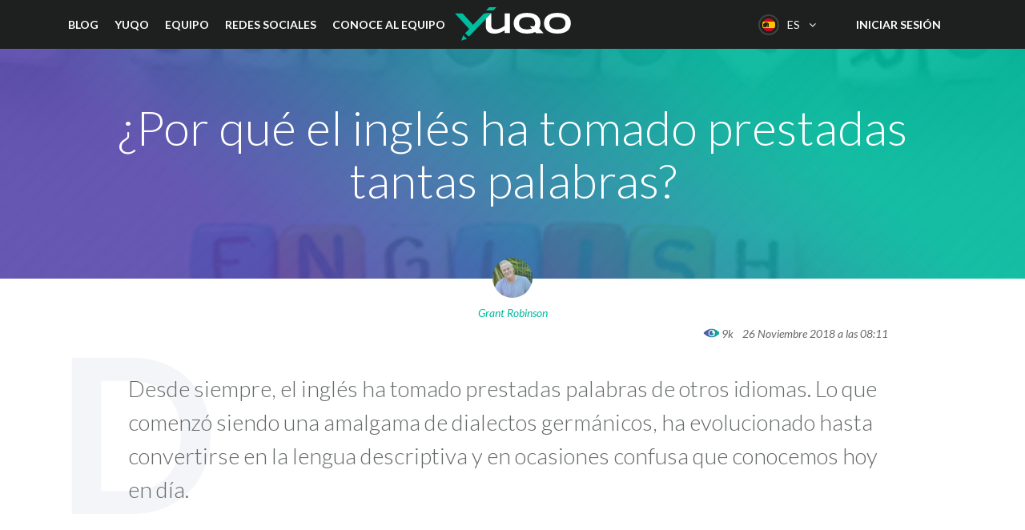

--- FILE ---
content_type: text/html; charset=UTF-8
request_url: https://www.yuqo.es/ingles-prestadas-palabras-156/
body_size: 21531
content:

<!doctype html>
<html lang="es-ES">
  <head>
  <meta charset="utf-8">
  <meta http-equiv="x-ua-compatible" content="ie=edge">
  <meta name="viewport" content="width=device-width, initial-scale=1">
  <meta name='robots' content='index, follow, max-image-preview:large, max-snippet:-1, max-video-preview:-1' />
<link rel="alternate" hreflang="en" href="https://www.yuqo.com/english-language-borrowed-words-156/" />
<link rel="alternate" hreflang="nl" href="https://www.yuqo.nl/engels-leenwoorden-156/" />
<link rel="alternate" hreflang="de" href="https://www.yuqo.de/englisch-entlehnte-worte-156/" />
<link rel="alternate" hreflang="fr" href="https://www.yuqo.fr/anglais-mots-empruntes-156/" />
<link rel="alternate" hreflang="it" href="https://www.yuqo.it/inglese-parole-prestito-156/" />
<link rel="alternate" hreflang="es" href="https://www.yuqo.es/ingles-prestadas-palabras-156/" />
<link rel="alternate" hreflang="x-default" href="https://www.yuqo.com/english-language-borrowed-words-156/" />

	<!-- This site is optimized with the Yoast SEO Premium plugin v20.8 (Yoast SEO v21.6) - https://yoast.com/wordpress/plugins/seo/ -->
	<title>Inglés: el idioma con préstamos que se convirtió en lengua franca - Yuqo</title><style id="rocket-critical-css">#cookie-notice{display:none;position:fixed;min-width:100%;height:auto;z-index:100000;font-size:13px;line-height:20px;left:0;text-align:center}#cookie-notice .button.bootstrap{font-family:sans-serif;display:inline-block;font-style:normal;border-style:solid;border-width:1px;font-size:12px;text-decoration:none;outline:0}.cookie-notice-container{padding:10px;text-align:center}.cn-top{top:0}#cookie-notice .button{margin-left:10px}#cookie-notice .button.bootstrap{margin-right:.3em;margin-bottom:0;line-height:20px;text-align:center;vertical-align:middle;color:#fff;text-shadow:0 -1px 0 rgba(0,0,0,.25);background-color:#006dcc;background-image:-moz-linear-gradient(top,#08c,#04c);background-image:-webkit-gradient(linear,0 0,0 100%,from(#08c),to(#04c));background-image:-webkit-linear-gradient(top,#08c,#04c);background-image:-o-linear-gradient(top,#08c,#04c);background-image:linear-gradient(to bottom,#08c,#04c);background-repeat:repeat-x;border-color:#04c #04c #002a80;border-color:rgba(0,0,0,.1) rgba(0,0,0,.1) rgba(0,0,0,.25);box-shadow:0 1px 0 rgba(255,255,255,.2) inset,0 1px 2px rgba(0,0,0,.05);filter:progid:DXImageTransform.Microsoft.gradient(startColorstr='#ff0088cc', endColorstr='#ff0044cc', GradientType=0);filter:progid:DXImageTransform.Microsoft.gradient(enabled=false);padding:2px 10px;-webkit-border-radius:3px;-moz-border-radius:3px;border-radius:3px}@font-face{font-family:'csscfont';src:url(https://www.yuqo.es/wp-content/plugins/cresta-social-share-counter/font/csscfont.eot?44942080);src:url(https://www.yuqo.es/wp-content/plugins/cresta-social-share-counter/font/csscfont.eot?44942080#iefix) format('embedded-opentype'),url(https://www.yuqo.es/wp-content/plugins/cresta-social-share-counter/font/csscfont.woff2?44942080) format('woff2'),url(https://www.yuqo.es/wp-content/plugins/cresta-social-share-counter/font/csscfont.woff?44942080) format('woff'),url(https://www.yuqo.es/wp-content/plugins/cresta-social-share-counter/font/csscfont.ttf?44942080) format('truetype'),url(https://www.yuqo.es/wp-content/plugins/cresta-social-share-counter/font/csscfont.svg?44942080#csscfont) format('svg');font-weight:normal;font-style:normal}[class*=" c-icon-cresta-"]:before{font-family:'csscfont'!important;font-style:normal!important;font-weight:normal!important;speak:none!important;display:inline-block!important;text-decoration:inherit!important;text-align:center!important;line-height:1em!important}.cs{display:inline-block!important;font:normal normal normal 14px/1 csscfont!important;font-size:inherit!important;text-rendering:auto!important;-webkit-font-smoothing:antialiased!important;-moz-osx-font-smoothing:grayscale!important}.c-icon-cresta-facebook:before{content:'\e807'}.c-icon-cresta-twitter:before{content:'\e808'}.c-icon-cresta-linkedin:before{content:'\e809'}.c-icon-cresta-gplus:before{content:'\f0d5'}#crestashareiconincontent{margin:0;font-size:15px;line-height:1;text-rendering:optimizeLegibility}#crestashareiconincontent .sbutton{float:left;margin:10px 5px}.cresta-share-icon a{text-decoration:none!important;border:0!important;outline:none!important;box-shadow:none!important}.cresta-share-icon .sbutton{position:relative;margin:8px 0;-webkit-font-smoothing:antialiased;-webkit-text-size-adjust:100%;letter-spacing:0.5px;font-family:'Noto Sans',sans-serif;line-height:1}.cresta-share-icon .sbutton.crestaShadow a i{border-bottom:2px solid rgba(0,0,0,.1);border-right:2px solid rgba(0,0,0,.1)}.cresta-share-icon .sbutton.crestaShadow a i:after{content:"";position:absolute;top:0;bottom:-20px;left:39%;right:-6px;background:rgba(0,0,0,.1);-ms-transform:rotate(45deg);-webkit-transform:rotate(45deg);transform:rotate(45deg)}.cresta-share-icon i.c-icon-cresta-facebook{background:#3b5998}.cresta-share-icon i.c-icon-cresta-twitter{background:#4099FF}.cresta-share-icon i.c-icon-cresta-gplus{background:#D34836}.cresta-share-icon i.c-icon-cresta-linkedin{background:#007bb6}.cresta-share-icon i.c-icon-cresta-facebook,.cresta-share-icon i.c-icon-cresta-twitter,.cresta-share-icon i.c-icon-cresta-gplus,.cresta-share-icon i.c-icon-cresta-linkedin{color:#ffffff;width:40px!important;height:40px!important;text-align:center!important;padding:11px 0;border:2px solid transparent;position:relative;overflow:hidden;-webkit-box-sizing:border-box!important;-moz-box-sizing:border-box!important;box-sizing:border-box!important}.cresta-share-icon .cresta-the-total-count,.cresta-share-icon .cresta-the-total-text{display:block;text-align:center;color:#000000;line-height:1em}.cresta-share-icon .cresta-the-total-text{font-size:11px;letter-spacing:-0.5px;text-transform:uppercase}.cresta-share-icon .cresta-the-total-count{font-size:25px;font-weight:700}.cresta-share-icon.first_style .cresta-the-count{background:#D60000;color:#ffffff;border-radius:50%;display:inline-block;width:23px;height:23px;text-align:center;position:absolute;left:28px;top:-10px;font-size:10px;line-height:1;padding:6px 0;font-weight:bold;-webkit-box-sizing:border-box;-moz-box-sizing:border-box;box-sizing:border-box}@media all and (max-width:768px){#crestashareicon .sbutton{clear:none!important;float:none!important;display:inline-block!important}#crestashareicon .sbutton span:not(.cresta-the-total-count):not(.cresta-the-total-text){display:none!important}.cresta-share-icon .cresta-the-total-count{font-size:16px}#crestashareicon.cresta-share-icon .sbutton{margin:3px 1px!important}}#fancybox-loading div,#fancybox-overlay,#fancybox-wrap{position:absolute;top:0;left:0}#fancybox-bg-ne,#fancybox-bg-nw,#fancybox-bg-se,#fancybox-bg-sw,#fancybox-left-ico,#fancybox-loading div,#fancybox-right-ico{background-image:url(https://www.yuqo.es/wp-content/plugins/responsive-lightbox/assets/fancybox/fancybox.png)}#fancybox-loading{position:fixed;top:50%;left:50%;width:40px;height:40px;margin-top:-20px;margin-left:-20px;overflow:hidden;z-index:1104;display:none}#fancybox-loading div{width:40px;height:480px}#fancybox-overlay{width:100%;z-index:1100;display:none}#fancybox-tmp{padding:0;margin:0;border:0;overflow:auto;display:none}#fancybox-wrap{padding:20px;z-index:1101;outline:0;display:none}#fancybox-outer{position:relative;width:100%;height:100%;background:#fff}#fancybox-content{width:0;height:0;padding:0;outline:0;position:relative;overflow:hidden;z-index:1102;border:0 solid #fff}#fancybox-close{position:absolute;top:-15px;right:-15px;width:30px;height:30px;background:url(https://www.yuqo.es/wp-content/plugins/responsive-lightbox/assets/fancybox/fancybox.png) -40px 0;z-index:1103;display:none}#fancybox-left,#fancybox-right{position:absolute;bottom:0;height:100%;width:35%;outline:0;background:url(https://www.yuqo.es/wp-content/plugins/responsive-lightbox/assets/fancybox/blank.gif);z-index:1102;display:none}#fancybox-left{left:0}#fancybox-right{right:0}#fancybox-left-ico,#fancybox-right-ico{position:absolute;top:50%;left:-9999px;width:30px;height:30px;margin-top:-15px;z-index:1102;display:block}#fancybox-left-ico{background-position:-40px -30px}#fancybox-right-ico{background-position:-40px -60px}.fancybox-bg{position:absolute;padding:0;margin:0;border:0;width:20px;height:20px;z-index:1001}#fancybox-bg-n,#fancybox-bg-s{left:0;width:100%;background-image:url(https://www.yuqo.es/wp-content/plugins/responsive-lightbox/assets/fancybox/fancybox-x.png)}#fancybox-bg-e,#fancybox-bg-w{top:0;height:100%;background-image:url(https://www.yuqo.es/wp-content/plugins/responsive-lightbox/assets/fancybox/fancybox-y.png)}#fancybox-bg-n{top:-20px}#fancybox-bg-ne{top:-20px;right:-20px;background-position:-40px -162px}#fancybox-bg-e{right:-20px;background-position:-20px 0}#fancybox-bg-se{bottom:-20px;right:-20px;background-position:-40px -182px}#fancybox-bg-s{bottom:-20px;background-position:0 -20px}#fancybox-bg-sw{bottom:-20px;left:-20px;background-position:-40px -142px}#fancybox-bg-w{left:-20px}#fancybox-bg-nw{top:-20px;left:-20px;background-position:-40px -122px}#fancybox-title{font-family:Helvetica;font-size:12px;z-index:1102}.wpml-ls-legacy-dropdown-click{width:15.5em;max-width:100%}.wpml-ls-legacy-dropdown-click>ul{position:relative;padding:0;margin:0!important;list-style-type:none}.wpml-ls-legacy-dropdown-click .wpml-ls-item{padding:0;margin:0;list-style-type:none}.wpml-ls-legacy-dropdown-click a{display:block;text-decoration:none;color:#444;border:1px solid #cdcdcd;background-color:#fff;padding:5px 10px;line-height:1}.wpml-ls-legacy-dropdown-click a span{vertical-align:middle}.wpml-ls-legacy-dropdown-click a.wpml-ls-item-toggle{position:relative;padding-right:calc(10px + .7em + .7em)}.wpml-ls-legacy-dropdown-click a.wpml-ls-item-toggle:after{content:'';vertical-align:middle;display:inline-block;border:.35em solid transparent;border-top:.5em solid;position:absolute;right:10px;top:calc(50% - .175em)}.wpml-ls-legacy-dropdown-click .wpml-ls-sub-menu{visibility:hidden;position:absolute;top:100%;right:0;left:0;border-top:1px solid #cdcdcd;padding:0;margin:0;list-style-type:none;z-index:101}.wpml-ls-legacy-dropdown-click .wpml-ls-sub-menu a{border-width:0 1px 1px 1px}html{font-family:sans-serif;line-height:1.15;-ms-text-size-adjust:100%;-webkit-text-size-adjust:100%}body{margin:0}article,header,nav,section{display:block}h1{font-size:2em;margin:.67em 0}a{background-color:transparent;-webkit-text-decoration-skip:objects}strong{font-weight:inherit;font-weight:bolder}img{border-style:none}button{font-family:sans-serif;font-size:100%;line-height:1.15;margin:0}button{overflow:visible}button{text-transform:none}button,html [type=button]{-webkit-appearance:button}[type=button]::-moz-focus-inner,button::-moz-focus-inner{border-style:none;padding:0}[type=button]:-moz-focusring,button:-moz-focusring{outline:1px dotted ButtonText}::-webkit-file-upload-button{-webkit-appearance:button;font:inherit}html{box-sizing:border-box}*,:after,:before{box-sizing:inherit}@-ms-viewport{width:device-width}html{-ms-overflow-style:scrollbar}body{font-family:Lato,sans-serif;font-size:1.125rem;font-weight:400;line-height:1.5;color:#646967;background-color:#fff}h1,h2{margin-top:0;margin-bottom:.5rem}p{margin-top:0;margin-bottom:1rem}ul{margin-bottom:1rem}ul{margin-top:0}ul ul{margin-bottom:0}a{color:#00bc9f}a{text-decoration:none}a:not([href]):not([tabindex]){color:inherit;text-decoration:none}img{vertical-align:middle}a,button{-ms-touch-action:manipulation;touch-action:manipulation}button{line-height:inherit}h1,h2{margin-bottom:.5rem;font-family:inherit;font-weight:500;line-height:1.1;color:inherit}h1{font-size:3.75rem}h2{font-size:2.25rem}.lead{font-size:1.25rem;font-weight:300}.list-inline{padding-left:0;list-style:none}.container{position:relative;margin-left:auto;margin-right:auto;padding-right:15px;padding-left:15px}@media (min-width:544px){.container{padding-right:15px;padding-left:15px}}@media (min-width:768px){.container{padding-right:15px;padding-left:15px}}@media (min-width:992px){.container{padding-right:15px;padding-left:15px}}@media (min-width:1200px){.container{padding-right:15px;padding-left:15px}}@media (min-width:544px){.container{width:576px;max-width:100%}}@media (min-width:768px){.container{width:720px;max-width:100%}}@media (min-width:992px){.container{width:940px;max-width:100%}}@media (min-width:1200px){.container{width:1140px;max-width:100%}}.row{display:-ms-flexbox;display:flex;-ms-flex-wrap:wrap;flex-wrap:wrap;margin-right:-15px;margin-left:-15px}@media (min-width:544px){.row{margin-right:-15px;margin-left:-15px}}@media (min-width:768px){.row{margin-right:-15px;margin-left:-15px}}@media (min-width:992px){.row{margin-right:-15px;margin-left:-15px}}@media (min-width:1200px){.row{margin-right:-15px;margin-left:-15px}}.col-12{position:relative;width:100%;min-height:1px;padding-right:15px;padding-left:15px}@media (min-width:544px){.col-12{padding-right:15px;padding-left:15px}}@media (min-width:768px){.col-12{padding-right:15px;padding-left:15px}}@media (min-width:992px){.col-12{padding-right:15px;padding-left:15px}}@media (min-width:1200px){.col-12{padding-right:15px;padding-left:15px}}.col-12{-ms-flex:0 0 100%;flex:0 0 100%;max-width:100%}.collapse{display:none}.nav{display:-ms-flexbox;display:flex;padding-left:0;margin-bottom:0;list-style:none}.navbar{position:relative;display:-ms-flexbox;display:flex;-ms-flex-direction:column;flex-direction:column;padding:.5rem 1rem}.navbar-toggler{-ms-flex-item-align:start;align-self:flex-start;padding:.25rem .75rem;font-size:1.25rem;line-height:1;background:transparent;border:1px solid transparent;border-radius:.25rem}.navbar-toggler-right{position:absolute;right:1rem}header.banner .container:after{display:block;content:"";clear:both}header.banner{top:0}header.banner{position:fixed;right:0;left:0;z-index:1030}@media (max-width:543px){header.banner .header-right{display:none!important}}@media (min-width:544px){header.banner nav.nav-primary .header-menu .auth{display:none!important}}@font-face{font-family:FontAwesome;src:url(https://www.yuqo.es/wp-content/themes/wrixer/dist/fonts/fontawesome-webfont.eot?v=4.7.0);src:url(https://www.yuqo.es/wp-content/themes/wrixer/dist/fonts/fontawesome-webfont.eot?#iefix&v=4.7.0) format("embedded-opentype"),url(https://www.yuqo.es/wp-content/themes/wrixer/dist/fonts/fontawesome-webfont.woff2?v=4.7.0) format("woff2"),url(https://www.yuqo.es/wp-content/themes/wrixer/dist/fonts/fontawesome-webfont.woff?v=4.7.0) format("woff"),url(https://www.yuqo.es/wp-content/themes/wrixer/dist/fonts/fontawesome-webfont.ttf?v=4.7.0) format("truetype"),url(https://www.yuqo.es/wp-content/themes/wrixer/dist/fonts/fontawesome-webfont.svg?v=4.7.0#fontawesomeregular) format("svg");font-weight:400;font-style:normal}header.banner .wpml-ls .wpml-ls-current-language .wpml-ls-item-toggle:before{display:inline-block;font:normal normal normal 14px/1 FontAwesome;font-size:inherit;text-rendering:auto;-webkit-font-smoothing:antialiased;-moz-osx-font-smoothing:grayscale}header.banner .wpml-ls .wpml-ls-current-language .wpml-ls-item-toggle:before{content:""}header.banner .navbar-toggler>span{position:absolute;width:1px;height:1px;padding:0;margin:-1px;overflow:hidden;clip:rect(0,0,0,0);border:0}body{padding-top:60px}img{max-width:100%}.cards .card-link span{display:block}.cards .card-link .card .card-block .header .blog-featured-image-wrapper .read-more-button{text-transform:uppercase;font-size:.875rem;border:2px solid #646967;border-radius:2em;display:inline-block;font-weight:400;line-height:1.25;text-align:center;white-space:nowrap;vertical-align:middle;overflow:visible;padding:.5rem 1rem;display:none;color:#fff;background-color:#00bc9f;border:2px solid #00bc9f!important;font-weight:600}h1,h2{font-weight:300}.splash h1{color:#000;margin-bottom:1.5rem}@media (max-width:991px){.splash h1{font-size:3rem}}@media (max-width:543px){.splash h1{font-size:2.25rem}}.rt-reading-time{display:none!important}.alignnone{margin-left:0;margin-right:0;max-width:100%;height:auto}header.banner{background-color:#1d201f;font-size:.875rem}header.banner a{color:#fff}header.banner .container{position:static}header.banner .navbar-toggler{border:none;right:0;outline:0;position:relative;padding:0;margin-top:21px;width:23px;height:19px;background-image:url(https://www.yuqo.es/wp-content/themes/wrixer/dist/images/cross-ico.png);background-color:transparent;background-position:0 0;background-repeat:no-repeat;border-radius:0}header.banner .navbar-toggler.collapsed{background-image:url(https://www.yuqo.es/wp-content/themes/wrixer/dist/images/mobile-menu-ico.png)}@media (min-width:992px){header.banner .navbar-toggler{display:none}}header.banner nav.nav-primary{position:static;padding:0;float:left;font-weight:700;text-transform:uppercase}header.banner nav.nav-primary ul.nav>li{padding:20px;position:relative}header.banner nav.nav-primary ul.nav>li:first-child{padding-left:0}header.banner nav.nav-primary ul.nav>li .sub-menu{display:none;background-color:#1d201f;list-style:none;padding:0;min-width:220px}@media (min-width:992px){header.banner nav.nav-primary ul.nav>li .sub-menu{position:absolute;left:0;top:100%}}header.banner nav.nav-primary ul.nav>li .sub-menu .menu-item>a{margin:0 20px;padding:.5rem 0;display:block;font-weight:400;border-bottom:1px solid #4a4a4a}@media (min-width:992px){header.banner nav.nav-primary ul.nav>li .sub-menu .menu-item:last-child>a{border-bottom:0}}@media (max-width:991px){header.banner nav.nav-primary ul.nav>li .sub-menu .menu-item>a{font-size:16px!important;color:#646967;margin:0}}header.banner nav.nav-primary .header-menu .auth>a{text-transform:uppercase;font-size:.875rem;border:2px solid #646967;border-radius:2em;display:inline-block;font-weight:400;line-height:1.25;text-align:center;white-space:nowrap;vertical-align:middle;overflow:visible;padding:.5rem 1rem}header.banner nav.nav-primary .header-menu .auth>a.signup-button{color:#554baa;background-color:#fff;position:relative;border:2px solid transparent;background-clip:padding-box;padding:10px 15px}header.banner nav.nav-primary .header-menu .auth>a.signup-button:after{position:absolute;top:-2px;bottom:-2px;left:-2px;right:-2px;background:linear-gradient(to top right,#554baa,#00bc9f);content:"";z-index:-2;border-radius:2em}header.banner nav.nav-primary .header-menu .auth>a.signup-button:before{content:"";z-index:-1;background-color:transparent;display:block;border:2px solid transparent;position:absolute;top:0;bottom:0;left:0;right:0;border-radius:inherit}@media (min-width:992px){header.banner nav.nav-primary .navbar-collapse{display:block}header.banner nav.nav-primary .menu-mobile-submenu-container{display:none}}@media (max-width:991px){header.banner nav.nav-primary .navbar-collapse{position:absolute;width:100%;left:0;top:60px;z-index:1;background-color:#1d201f;max-height:calc(100vh - 60px);overflow-y:scroll}header.banner nav.nav-primary .navbar-collapse .header-menu{position:relative;margin-left:auto;margin-right:auto;padding-right:45px;padding-left:45px}}@media (max-width:991px) and (min-width:544px){header.banner nav.nav-primary .navbar-collapse .header-menu{padding-right:15px;padding-left:15px;width:576px;max-width:100%}}@media (max-width:991px) and (min-width:768px){header.banner nav.nav-primary .navbar-collapse .header-menu{width:720px;max-width:100%}}@media (max-width:991px) and (min-width:992px){header.banner nav.nav-primary .navbar-collapse .header-menu{width:940px;max-width:100%}}@media (max-width:991px) and (min-width:1200px){header.banner nav.nav-primary .navbar-collapse .header-menu{width:1140px;max-width:100%}}@media (max-width:991px){header.banner nav.nav-primary .navbar-collapse .header-menu .menu-mobile-submenu-container .nav,header.banner nav.nav-primary .navbar-collapse .header-menu .menu-primary-container .nav{display:block}header.banner nav.nav-primary .navbar-collapse .header-menu .menu-mobile-submenu-container .nav>.menu-item,header.banner nav.nav-primary .navbar-collapse .header-menu .menu-primary-container .nav>.menu-item{padding:0}header.banner nav.nav-primary .navbar-collapse .header-menu .menu-mobile-submenu-container .nav>.menu-item a,header.banner nav.nav-primary .navbar-collapse .header-menu .menu-primary-container .nav>.menu-item a{display:block;font-weight:400;padding:1rem 0 .7rem;text-transform:none}header.banner nav.nav-primary .navbar-collapse .header-menu .menu-primary-container .nav>.menu-item a{font-weight:300;font-size:1.875rem;border-bottom:1px solid #3f4342}header.banner nav.nav-primary .navbar-collapse .header-menu .menu-mobile-submenu-container .nav{padding:40px 0}header.banner nav.nav-primary .navbar-collapse .header-menu .menu-mobile-submenu-container .nav .sub-menu{list-style:none;padding:0}header.banner nav.nav-primary .navbar-collapse .header-menu .menu-mobile-submenu-container .nav>.menu-item{padding-top:.8rem;padding-bottom:.8rem}header.banner nav.nav-primary .navbar-collapse .header-menu .menu-mobile-submenu-container .nav>.menu-item>a{font-weight:700;padding:.5rem 0}header.banner nav.nav-primary .navbar-collapse .header-menu .menu-mobile-submenu-container .nav>.menu-item .sub-menu li{padding:0}header.banner nav.nav-primary .navbar-collapse .header-menu .menu-mobile-submenu-container .nav>.menu-item .sub-menu li a{color:#646967;padding:.5rem 0}header.banner nav.nav-primary .navbar-collapse .header-menu .auth>a{width:100%;margin-bottom:10px;font-weight:700}header.banner nav.nav-primary .navbar-collapse .header-menu .auth>a.signup-button{background-color:#1d201f;color:#00bc9f}header.banner nav.nav-primary .navbar-collapse .header-menu .auth p{text-transform:none;margin:20px 0}}header.banner .brand{background-image:url(https://www.yuqo.es/wp-content/themes/wrixer/dist/images/logo-yuqo.svg);width:145px;height:60px;background-position:50% 50%;background-repeat:no-repeat;background-size:contain;margin:0 auto;text-indent:-9999px;display:block}@media (max-width:991px){header.banner .brand{margin-left:40px}}header.banner .wpml-ls{float:right;width:auto;padding:12px 20px;padding-left:0}header.banner .wpml-ls a{border:none}header.banner .wpml-ls .wpml-ls-current-language .wpml-ls-item-toggle{background-color:transparent;color:#fff;outline:0}header.banner .wpml-ls .wpml-ls-current-language .wpml-ls-item-toggle:before{text-indent:110%;text-indent:calc(100% + 10px);padding-top:5px}@media (max-width:543px){header.banner .wpml-ls .wpml-ls-current-language .wpml-ls-item-toggle:before{content:"";text-indent:0}}header.banner .wpml-ls .wpml-ls-current-language .wpml-ls-item-toggle:after{display:none}header.banner .wpml-ls .wpml-ls-current-language .wpml-ls-sub-menu{right:auto;border:none;min-width:220px;background-color:#1d201f}@media (min-width:544px){header.banner .wpml-ls .wpml-ls-current-language .wpml-ls-sub-menu{margin-left:-10px}}header.banner .wpml-ls .wpml-ls-current-language .wpml-ls-sub-menu .wpml-ls-item a{font-size:16px;padding:13px 0;margin:0 20px;border-bottom:1px solid #3f4342;background-color:#1d201f}header.banner .wpml-ls .wpml-ls-current-language .wpml-ls-sub-menu .wpml-ls-item.current-language a{color:#00bc9f}header.banner .wpml-ls .wpml-ls-current-language .wpml-ls-sub-menu .wpml-ls-item.current-language a:after{content:"";display:inline-block;float:right;vertical-align:middle;width:18px;height:13px;background-image:url(https://www.yuqo.es/wp-content/themes/wrixer/dist/images/checkbox-green.png);margin-top:7px}header.banner .wpml-ls .wpml-ls-item a{line-height:26px}header.banner .wpml-ls .wpml-ls-item a:before{content:"";display:inline-block;vertical-align:middle;width:26px;height:26px;background-image:url(https://www.yuqo.es/wp-content/themes/wrixer/dist/images/flags.png);margin-right:10px}header.banner .wpml-ls .wpml-ls-item-fr>a:before{background-position:0 130px}header.banner .wpml-ls .wpml-ls-item-es>a:before{background-position:0 52px}header.banner .wpml-ls .wpml-ls-item-de>a:before{background-position:0 104px}header.banner .wpml-ls .wpml-ls-item-en>a:before{background-position:0 78px}header.banner .wpml-ls .wpml-ls-item-it>a:before{background-position:0 26px}@media (max-width:543px){header.banner .wpml-ls{padding-right:0}header.banner .wpml-ls>ul{position:static}header.banner .wpml-ls>ul .wpml-ls-current-language .wpml-ls-item-toggle{padding-right:0}header.banner .wpml-ls>ul .wpml-ls-current-language .wpml-ls-item-toggle:before{margin:0}header.banner .wpml-ls>ul .wpml-ls-current-language .wpml-ls-item-toggle:after,header.banner .wpml-ls>ul .wpml-ls-current-language .wpml-ls-item-toggle span.wpml-ls-native{display:none}header.banner .wpml-ls>ul .wpml-ls-current-language .wpml-ls-sub-menu{width:100%}header.banner .wpml-ls>ul .wpml-ls-current-language .wpml-ls-sub-menu .wpml-ls-item a{padding:10px 0;margin:0 45px}}header.banner .header-right{position:relative;z-index:0}header.banner .header-right .login,header.banner .header-right .signup-button{float:right;font-weight:700;text-transform:uppercase}header.banner .header-right .login{padding:20px}header.banner .header-right .signup-button{text-transform:uppercase;border:2px solid #646967;border-radius:2em;display:inline-block;font-weight:400;line-height:1.25;text-align:center;white-space:nowrap;vertical-align:middle;overflow:visible;padding:.5rem 1rem;color:#554baa;background-color:#fff;position:relative;border:2px solid transparent;background-clip:padding-box;padding:10px 15px;margin:10px 20px;margin-right:0;color:#00bc9f;background-color:#1d201f;font-size:.875rem}header.banner .header-right .signup-button:after{position:absolute;top:-2px;bottom:-2px;left:-2px;right:-2px;background:linear-gradient(to top right,#554baa,#00bc9f);content:"";z-index:-2;border-radius:2em}header.banner .header-right .signup-button:before{content:"";z-index:-1;background-color:transparent;display:block;border:2px solid transparent;position:absolute;top:0;bottom:0;left:0;right:0;border-radius:inherit}header.banner .widget_icl_lang_sel_widget{display:block}.section h2{font-weight:400;margin-bottom:.5rem;color:#1d201f}@media (min-width:768px){.section h2{font-size:3rem}}@media (max-width:991px){.section h2{font-size:2.25rem}}.section.splash{margin-bottom:0;background:linear-gradient(to top right,#554baa,#00bc9f);background-size:cover;background-position:top;min-height:40vh;overflow:hidden;padding:0;padding-top:2rem;padding-bottom:2rem}.section.splash,.section.splash.with-image{display:-ms-flexbox;display:flex;-ms-flex-align:center;align-items:center}@media (max-width:543px){.section.splash{min-height:50vh}}.section.splash .container{overflow-x:hidden}.section.content{padding-top:6rem;padding-bottom:6rem}@media (max-width:1199px){.section.content{padding-top:4rem;padding-bottom:4rem}}@media (max-width:991px){.section.content{padding-top:2rem;padding-bottom:2rem}}.single-post .section.splash{text-align:center;position:relative;overflow:visible}.single-post .section.splash.with-image{background-position:50% 50%;background-size:cover;background-repeat:no-repeat}.single-post .section.splash.with-image:before{opacity:.9}.single-post .section.splash:before{content:"";position:absolute;background-image:url(https://www.yuqo.es/wp-content/themes/wrixer/dist/images/hover-layer.png);background-size:cover;background-position:50% 50%;opacity:1;top:0;bottom:0;left:0;right:0;z-index:0}.single-post .section.splash h1{color:#fff}.single-post .section.splash .author-container{position:absolute;width:100%;left:0;bottom:-55px}.single-post .section.splash .author-container .author{display:inline-block}.single-post .section.splash .author-container .author .author-avatar{margin-bottom:.5rem}.single-post .section.splash .author-container .author .author-avatar img{display:inline-block;border-radius:50%;width:50px;height:50px}.single-post .section.splash .author-container .author .author-name{color:#00bc9f;font-style:italic;font-size:.875rem}@media (max-width:1199px){.single-post .section.content{padding:6rem 0}}.single-post .section.content .entry-content{position:relative;margin-left:auto;margin-right:auto;padding-right:15px;padding-left:15px}@media (min-width:544px){.single-post .section.content .entry-content{width:576px;max-width:100%}}@media (min-width:768px){.single-post .section.content .entry-content{width:720px;max-width:100%}}@media (min-width:992px){.single-post .section.content .entry-content{width:940px;max-width:100%}}@media (min-width:1200px){.single-post .section.content .entry-content{width:1140px;max-width:100%}}@media (min-width:544px){.single-post .section.content .entry-content{padding-right:15px;padding-left:15px}}@media (min-width:768px){.single-post .section.content .entry-content{padding-right:15px;padding-left:15px}}@media (min-width:992px){.single-post .section.content .entry-content{padding-right:90px;padding-left:90px}}@media (min-width:1200px){.single-post .section.content .entry-content{padding-right:90px;padding-left:90px}}.single-post .section.content .entry-content .first-letter{position:absolute;font-size:15em;line-height:.7;font-weight:700;left:0;color:#f3f5f8;top:0;z-index:-1}.single-post .section.content .entry-content .lead{margin-top:20px;font-size:1.75rem;margin-bottom:3rem}.single-post .section.content .entry-content .social-share #crestashareicon .sbutton{float:none;clear:none;display:inline-block;margin-bottom:1rem;margin-right:1rem!important;border:1px solid #e7e7e7}@media (max-width:543px){.single-post .section.content .entry-content .social-share #crestashareicon .sbutton{margin-right:.7rem!important}}.single-post .section.content .entry-content .social-share #crestashareicon .sbutton .cresta-the-count{position:absolute;top:100%;left:0;right:0;background-color:#f7f8f9;font-size:12px;border-radius:0;color:#646967;border:1px solid #e7e7e7;width:60px;margin-left:-1px;height:28px;display:none!important;-ms-flex-align:center;align-items:center;-ms-flex-pack:center;justify-content:center}.single-post .section.content .entry-content .social-share #crestashareicon #total-shares{display:none!important}@media (max-width:991px){.single-post .section.content .entry-content .first-letter{display:none}.single-post .section.content .entry-content .lead{font-size:1.125rem}}.single-post #crestashareiconincontent{display:none}</style>
	<meta name="description" content="El inglés es un crisol de idiomas de todo el mundo. Influido por varias fuentes, se trata de un idioma descriptivo y preciso, aunque en ocasiones confuso." />
	<link rel="canonical" href="https://www.yuqo.es/ingles-prestadas-palabras-156/" />
	<meta property="og:locale" content="es_ES" />
	<meta property="og:type" content="article" />
	<meta property="og:title" content="¿Por qué el inglés ha tomado prestadas tantas palabras?" />
	<meta property="og:description" content="El inglés es un crisol de idiomas de todo el mundo. Influido por varias fuentes, se trata de un idioma descriptivo y preciso, aunque en ocasiones confuso." />
	<meta property="og:url" content="https://www.yuqo.es/ingles-prestadas-palabras-156/" />
	<meta property="og:site_name" content="Yuqo" />
	<meta property="article:published_time" content="2018-11-26T06:35:15+00:00" />
	<meta property="article:modified_time" content="2018-11-23T08:40:09+00:00" />
	<meta property="og:image" content="https://www.yuqo.es/wp-content/uploads/2018/11/Yuqo-ImageCreator_400x261-1-3.jpg" />
	<meta property="og:image:width" content="400" />
	<meta property="og:image:height" content="261" />
	<meta property="og:image:type" content="image/jpeg" />
	<meta name="author" content="Grant Robinson" />
	<meta name="twitter:card" content="summary_large_image" />
	<meta name="twitter:label1" content="Written by" />
	<meta name="twitter:data1" content="Grant Robinson" />
	<meta name="twitter:label2" content="Est. reading time" />
	<meta name="twitter:data2" content="6 minutes" />
	<script type="application/ld+json" class="yoast-schema-graph">{"@context":"https://schema.org","@graph":[{"@type":"WebPage","@id":"https://www.yuqo.es/ingles-prestadas-palabras-156/","url":"https://www.yuqo.es/ingles-prestadas-palabras-156/","name":"Inglés: el idioma con préstamos que se convirtió en lengua franca - Yuqo","isPartOf":{"@id":"https://www.yuqo.fr/#website"},"primaryImageOfPage":{"@id":"https://www.yuqo.es/ingles-prestadas-palabras-156/#primaryimage"},"image":{"@id":"https://www.yuqo.es/ingles-prestadas-palabras-156/#primaryimage"},"thumbnailUrl":"https://www.yuqo.es/wp-content/uploads/2018/11/Yuqo-ImageCreator_400x261-1-3.jpg","datePublished":"2018-11-26T06:35:15+00:00","dateModified":"2018-11-23T08:40:09+00:00","author":{"@id":"https://www.yuqo.fr/#/schema/person/6ca7724600a5e24e9de486731ed7150f"},"description":"El inglés es un crisol de idiomas de todo el mundo. Influido por varias fuentes, se trata de un idioma descriptivo y preciso, aunque en ocasiones confuso.","breadcrumb":{"@id":"https://www.yuqo.es/ingles-prestadas-palabras-156/#breadcrumb"},"inLanguage":"es-ES","potentialAction":[{"@type":"ReadAction","target":["https://www.yuqo.es/ingles-prestadas-palabras-156/"]}]},{"@type":"ImageObject","inLanguage":"es-ES","@id":"https://www.yuqo.es/ingles-prestadas-palabras-156/#primaryimage","url":"https://www.yuqo.es/wp-content/uploads/2018/11/Yuqo-ImageCreator_400x261-1-3.jpg","contentUrl":"https://www.yuqo.es/wp-content/uploads/2018/11/Yuqo-ImageCreator_400x261-1-3.jpg","width":400,"height":261},{"@type":"BreadcrumbList","@id":"https://www.yuqo.es/ingles-prestadas-palabras-156/#breadcrumb","itemListElement":[{"@type":"ListItem","position":1,"name":"Home","item":"https://www.yuqo.es/"},{"@type":"ListItem","position":2,"name":"¿Por qué el inglés ha tomado prestadas tantas palabras?"}]},{"@type":"WebSite","@id":"https://www.yuqo.fr/#website","url":"https://www.yuqo.fr/","name":"Yuqo","description":"","potentialAction":[{"@type":"SearchAction","target":{"@type":"EntryPoint","urlTemplate":"https://www.yuqo.fr/?s={search_term_string}"},"query-input":"required name=search_term_string"}],"inLanguage":"es-ES"},{"@type":"Person","@id":"https://www.yuqo.fr/#/schema/person/6ca7724600a5e24e9de486731ed7150f","name":"Grant Robinson","image":{"@type":"ImageObject","inLanguage":"es-ES","@id":"https://www.yuqo.fr/#/schema/person/image/","url":"https://www.yuqo.es/wp-content/uploads/2017/09/Blog-Author-Image-Grant-150x150.jpg","contentUrl":"https://www.yuqo.es/wp-content/uploads/2017/09/Blog-Author-Image-Grant-150x150.jpg","caption":"Grant Robinson"},"description":"Artist and experienced, writer Grant Robinson is a pro-gardener with a love for the outdoors. When not growing, he tends to be working on art, enjoying nature with his dog, or even making his own clothes!","url":"https://www.yuqo.es/author/grantr/"}]}</script>
	<!-- / Yoast SEO Premium plugin. -->


<link rel='dns-prefetch' href='//www.yuqo.es' />
<link rel='dns-prefetch' href='//www.yuqo.com' />
<link rel='dns-prefetch' href='//fonts.googleapis.com' />
<link rel="alternate" type="application/rss+xml" title="Yuqo &raquo; ¿Por qué el inglés ha tomado prestadas tantas palabras? RSS de los comentarios" href="https://www.yuqo.es/ingles-prestadas-palabras-156/feed/" />
		<!-- This site uses the Google Analytics by MonsterInsights plugin v8.22.0 - Using Analytics tracking - https://www.monsterinsights.com/ -->
		<!-- Note: MonsterInsights is not currently configured on this site. The site owner needs to authenticate with Google Analytics in the MonsterInsights settings panel. -->
					<!-- No tracking code set -->
				<!-- / Google Analytics by MonsterInsights -->
		<script type="text/javascript">
/* <![CDATA[ */
window._wpemojiSettings = {"baseUrl":"https:\/\/s.w.org\/images\/core\/emoji\/14.0.0\/72x72\/","ext":".png","svgUrl":"https:\/\/s.w.org\/images\/core\/emoji\/14.0.0\/svg\/","svgExt":".svg","source":{"concatemoji":"https:\/\/www.yuqo.es\/wp\/wp-includes\/js\/wp-emoji-release.min.js?ver=6.4.2"}};
/*! This file is auto-generated */
!function(i,n){var o,s,e;function c(e){try{var t={supportTests:e,timestamp:(new Date).valueOf()};sessionStorage.setItem(o,JSON.stringify(t))}catch(e){}}function p(e,t,n){e.clearRect(0,0,e.canvas.width,e.canvas.height),e.fillText(t,0,0);var t=new Uint32Array(e.getImageData(0,0,e.canvas.width,e.canvas.height).data),r=(e.clearRect(0,0,e.canvas.width,e.canvas.height),e.fillText(n,0,0),new Uint32Array(e.getImageData(0,0,e.canvas.width,e.canvas.height).data));return t.every(function(e,t){return e===r[t]})}function u(e,t,n){switch(t){case"flag":return n(e,"\ud83c\udff3\ufe0f\u200d\u26a7\ufe0f","\ud83c\udff3\ufe0f\u200b\u26a7\ufe0f")?!1:!n(e,"\ud83c\uddfa\ud83c\uddf3","\ud83c\uddfa\u200b\ud83c\uddf3")&&!n(e,"\ud83c\udff4\udb40\udc67\udb40\udc62\udb40\udc65\udb40\udc6e\udb40\udc67\udb40\udc7f","\ud83c\udff4\u200b\udb40\udc67\u200b\udb40\udc62\u200b\udb40\udc65\u200b\udb40\udc6e\u200b\udb40\udc67\u200b\udb40\udc7f");case"emoji":return!n(e,"\ud83e\udef1\ud83c\udffb\u200d\ud83e\udef2\ud83c\udfff","\ud83e\udef1\ud83c\udffb\u200b\ud83e\udef2\ud83c\udfff")}return!1}function f(e,t,n){var r="undefined"!=typeof WorkerGlobalScope&&self instanceof WorkerGlobalScope?new OffscreenCanvas(300,150):i.createElement("canvas"),a=r.getContext("2d",{willReadFrequently:!0}),o=(a.textBaseline="top",a.font="600 32px Arial",{});return e.forEach(function(e){o[e]=t(a,e,n)}),o}function t(e){var t=i.createElement("script");t.src=e,t.defer=!0,i.head.appendChild(t)}"undefined"!=typeof Promise&&(o="wpEmojiSettingsSupports",s=["flag","emoji"],n.supports={everything:!0,everythingExceptFlag:!0},e=new Promise(function(e){i.addEventListener("DOMContentLoaded",e,{once:!0})}),new Promise(function(t){var n=function(){try{var e=JSON.parse(sessionStorage.getItem(o));if("object"==typeof e&&"number"==typeof e.timestamp&&(new Date).valueOf()<e.timestamp+604800&&"object"==typeof e.supportTests)return e.supportTests}catch(e){}return null}();if(!n){if("undefined"!=typeof Worker&&"undefined"!=typeof OffscreenCanvas&&"undefined"!=typeof URL&&URL.createObjectURL&&"undefined"!=typeof Blob)try{var e="postMessage("+f.toString()+"("+[JSON.stringify(s),u.toString(),p.toString()].join(",")+"));",r=new Blob([e],{type:"text/javascript"}),a=new Worker(URL.createObjectURL(r),{name:"wpTestEmojiSupports"});return void(a.onmessage=function(e){c(n=e.data),a.terminate(),t(n)})}catch(e){}c(n=f(s,u,p))}t(n)}).then(function(e){for(var t in e)n.supports[t]=e[t],n.supports.everything=n.supports.everything&&n.supports[t],"flag"!==t&&(n.supports.everythingExceptFlag=n.supports.everythingExceptFlag&&n.supports[t]);n.supports.everythingExceptFlag=n.supports.everythingExceptFlag&&!n.supports.flag,n.DOMReady=!1,n.readyCallback=function(){n.DOMReady=!0}}).then(function(){return e}).then(function(){var e;n.supports.everything||(n.readyCallback(),(e=n.source||{}).concatemoji?t(e.concatemoji):e.wpemoji&&e.twemoji&&(t(e.twemoji),t(e.wpemoji)))}))}((window,document),window._wpemojiSettings);
/* ]]> */
</script>
<link rel='preload'  href='https://www.yuqo.es/wp-content/plugins/jclocksgmt-wp/css/jClocksGMT.css?ver=6.4.2' data-rocket-async="style" as="style" onload="this.onload=null;this.rel='stylesheet'" onerror="this.removeAttribute('data-rocket-async')"  type='text/css' media='all' />
<style id='wp-emoji-styles-inline-css' type='text/css'>

	img.wp-smiley, img.emoji {
		display: inline !important;
		border: none !important;
		box-shadow: none !important;
		height: 1em !important;
		width: 1em !important;
		margin: 0 0.07em !important;
		vertical-align: -0.1em !important;
		background: none !important;
		padding: 0 !important;
	}
</style>
<link rel='preload'  href='https://www.yuqo.es/wp/wp-includes/css/dist/block-library/style.min.css?ver=6.4.2' data-rocket-async="style" as="style" onload="this.onload=null;this.rel='stylesheet'" onerror="this.removeAttribute('data-rocket-async')"  type='text/css' media='all' />
<style id='classic-theme-styles-inline-css' type='text/css'>
/*! This file is auto-generated */
.wp-block-button__link{color:#fff;background-color:#32373c;border-radius:9999px;box-shadow:none;text-decoration:none;padding:calc(.667em + 2px) calc(1.333em + 2px);font-size:1.125em}.wp-block-file__button{background:#32373c;color:#fff;text-decoration:none}
</style>
<style id='global-styles-inline-css' type='text/css'>
body{--wp--preset--color--black: #000000;--wp--preset--color--cyan-bluish-gray: #abb8c3;--wp--preset--color--white: #ffffff;--wp--preset--color--pale-pink: #f78da7;--wp--preset--color--vivid-red: #cf2e2e;--wp--preset--color--luminous-vivid-orange: #ff6900;--wp--preset--color--luminous-vivid-amber: #fcb900;--wp--preset--color--light-green-cyan: #7bdcb5;--wp--preset--color--vivid-green-cyan: #00d084;--wp--preset--color--pale-cyan-blue: #8ed1fc;--wp--preset--color--vivid-cyan-blue: #0693e3;--wp--preset--color--vivid-purple: #9b51e0;--wp--preset--gradient--vivid-cyan-blue-to-vivid-purple: linear-gradient(135deg,rgba(6,147,227,1) 0%,rgb(155,81,224) 100%);--wp--preset--gradient--light-green-cyan-to-vivid-green-cyan: linear-gradient(135deg,rgb(122,220,180) 0%,rgb(0,208,130) 100%);--wp--preset--gradient--luminous-vivid-amber-to-luminous-vivid-orange: linear-gradient(135deg,rgba(252,185,0,1) 0%,rgba(255,105,0,1) 100%);--wp--preset--gradient--luminous-vivid-orange-to-vivid-red: linear-gradient(135deg,rgba(255,105,0,1) 0%,rgb(207,46,46) 100%);--wp--preset--gradient--very-light-gray-to-cyan-bluish-gray: linear-gradient(135deg,rgb(238,238,238) 0%,rgb(169,184,195) 100%);--wp--preset--gradient--cool-to-warm-spectrum: linear-gradient(135deg,rgb(74,234,220) 0%,rgb(151,120,209) 20%,rgb(207,42,186) 40%,rgb(238,44,130) 60%,rgb(251,105,98) 80%,rgb(254,248,76) 100%);--wp--preset--gradient--blush-light-purple: linear-gradient(135deg,rgb(255,206,236) 0%,rgb(152,150,240) 100%);--wp--preset--gradient--blush-bordeaux: linear-gradient(135deg,rgb(254,205,165) 0%,rgb(254,45,45) 50%,rgb(107,0,62) 100%);--wp--preset--gradient--luminous-dusk: linear-gradient(135deg,rgb(255,203,112) 0%,rgb(199,81,192) 50%,rgb(65,88,208) 100%);--wp--preset--gradient--pale-ocean: linear-gradient(135deg,rgb(255,245,203) 0%,rgb(182,227,212) 50%,rgb(51,167,181) 100%);--wp--preset--gradient--electric-grass: linear-gradient(135deg,rgb(202,248,128) 0%,rgb(113,206,126) 100%);--wp--preset--gradient--midnight: linear-gradient(135deg,rgb(2,3,129) 0%,rgb(40,116,252) 100%);--wp--preset--font-size--small: 13px;--wp--preset--font-size--medium: 20px;--wp--preset--font-size--large: 36px;--wp--preset--font-size--x-large: 42px;--wp--preset--spacing--20: 0.44rem;--wp--preset--spacing--30: 0.67rem;--wp--preset--spacing--40: 1rem;--wp--preset--spacing--50: 1.5rem;--wp--preset--spacing--60: 2.25rem;--wp--preset--spacing--70: 3.38rem;--wp--preset--spacing--80: 5.06rem;--wp--preset--shadow--natural: 6px 6px 9px rgba(0, 0, 0, 0.2);--wp--preset--shadow--deep: 12px 12px 50px rgba(0, 0, 0, 0.4);--wp--preset--shadow--sharp: 6px 6px 0px rgba(0, 0, 0, 0.2);--wp--preset--shadow--outlined: 6px 6px 0px -3px rgba(255, 255, 255, 1), 6px 6px rgba(0, 0, 0, 1);--wp--preset--shadow--crisp: 6px 6px 0px rgba(0, 0, 0, 1);}:where(.is-layout-flex){gap: 0.5em;}:where(.is-layout-grid){gap: 0.5em;}body .is-layout-flow > .alignleft{float: left;margin-inline-start: 0;margin-inline-end: 2em;}body .is-layout-flow > .alignright{float: right;margin-inline-start: 2em;margin-inline-end: 0;}body .is-layout-flow > .aligncenter{margin-left: auto !important;margin-right: auto !important;}body .is-layout-constrained > .alignleft{float: left;margin-inline-start: 0;margin-inline-end: 2em;}body .is-layout-constrained > .alignright{float: right;margin-inline-start: 2em;margin-inline-end: 0;}body .is-layout-constrained > .aligncenter{margin-left: auto !important;margin-right: auto !important;}body .is-layout-constrained > :where(:not(.alignleft):not(.alignright):not(.alignfull)){max-width: var(--wp--style--global--content-size);margin-left: auto !important;margin-right: auto !important;}body .is-layout-constrained > .alignwide{max-width: var(--wp--style--global--wide-size);}body .is-layout-flex{display: flex;}body .is-layout-flex{flex-wrap: wrap;align-items: center;}body .is-layout-flex > *{margin: 0;}body .is-layout-grid{display: grid;}body .is-layout-grid > *{margin: 0;}:where(.wp-block-columns.is-layout-flex){gap: 2em;}:where(.wp-block-columns.is-layout-grid){gap: 2em;}:where(.wp-block-post-template.is-layout-flex){gap: 1.25em;}:where(.wp-block-post-template.is-layout-grid){gap: 1.25em;}.has-black-color{color: var(--wp--preset--color--black) !important;}.has-cyan-bluish-gray-color{color: var(--wp--preset--color--cyan-bluish-gray) !important;}.has-white-color{color: var(--wp--preset--color--white) !important;}.has-pale-pink-color{color: var(--wp--preset--color--pale-pink) !important;}.has-vivid-red-color{color: var(--wp--preset--color--vivid-red) !important;}.has-luminous-vivid-orange-color{color: var(--wp--preset--color--luminous-vivid-orange) !important;}.has-luminous-vivid-amber-color{color: var(--wp--preset--color--luminous-vivid-amber) !important;}.has-light-green-cyan-color{color: var(--wp--preset--color--light-green-cyan) !important;}.has-vivid-green-cyan-color{color: var(--wp--preset--color--vivid-green-cyan) !important;}.has-pale-cyan-blue-color{color: var(--wp--preset--color--pale-cyan-blue) !important;}.has-vivid-cyan-blue-color{color: var(--wp--preset--color--vivid-cyan-blue) !important;}.has-vivid-purple-color{color: var(--wp--preset--color--vivid-purple) !important;}.has-black-background-color{background-color: var(--wp--preset--color--black) !important;}.has-cyan-bluish-gray-background-color{background-color: var(--wp--preset--color--cyan-bluish-gray) !important;}.has-white-background-color{background-color: var(--wp--preset--color--white) !important;}.has-pale-pink-background-color{background-color: var(--wp--preset--color--pale-pink) !important;}.has-vivid-red-background-color{background-color: var(--wp--preset--color--vivid-red) !important;}.has-luminous-vivid-orange-background-color{background-color: var(--wp--preset--color--luminous-vivid-orange) !important;}.has-luminous-vivid-amber-background-color{background-color: var(--wp--preset--color--luminous-vivid-amber) !important;}.has-light-green-cyan-background-color{background-color: var(--wp--preset--color--light-green-cyan) !important;}.has-vivid-green-cyan-background-color{background-color: var(--wp--preset--color--vivid-green-cyan) !important;}.has-pale-cyan-blue-background-color{background-color: var(--wp--preset--color--pale-cyan-blue) !important;}.has-vivid-cyan-blue-background-color{background-color: var(--wp--preset--color--vivid-cyan-blue) !important;}.has-vivid-purple-background-color{background-color: var(--wp--preset--color--vivid-purple) !important;}.has-black-border-color{border-color: var(--wp--preset--color--black) !important;}.has-cyan-bluish-gray-border-color{border-color: var(--wp--preset--color--cyan-bluish-gray) !important;}.has-white-border-color{border-color: var(--wp--preset--color--white) !important;}.has-pale-pink-border-color{border-color: var(--wp--preset--color--pale-pink) !important;}.has-vivid-red-border-color{border-color: var(--wp--preset--color--vivid-red) !important;}.has-luminous-vivid-orange-border-color{border-color: var(--wp--preset--color--luminous-vivid-orange) !important;}.has-luminous-vivid-amber-border-color{border-color: var(--wp--preset--color--luminous-vivid-amber) !important;}.has-light-green-cyan-border-color{border-color: var(--wp--preset--color--light-green-cyan) !important;}.has-vivid-green-cyan-border-color{border-color: var(--wp--preset--color--vivid-green-cyan) !important;}.has-pale-cyan-blue-border-color{border-color: var(--wp--preset--color--pale-cyan-blue) !important;}.has-vivid-cyan-blue-border-color{border-color: var(--wp--preset--color--vivid-cyan-blue) !important;}.has-vivid-purple-border-color{border-color: var(--wp--preset--color--vivid-purple) !important;}.has-vivid-cyan-blue-to-vivid-purple-gradient-background{background: var(--wp--preset--gradient--vivid-cyan-blue-to-vivid-purple) !important;}.has-light-green-cyan-to-vivid-green-cyan-gradient-background{background: var(--wp--preset--gradient--light-green-cyan-to-vivid-green-cyan) !important;}.has-luminous-vivid-amber-to-luminous-vivid-orange-gradient-background{background: var(--wp--preset--gradient--luminous-vivid-amber-to-luminous-vivid-orange) !important;}.has-luminous-vivid-orange-to-vivid-red-gradient-background{background: var(--wp--preset--gradient--luminous-vivid-orange-to-vivid-red) !important;}.has-very-light-gray-to-cyan-bluish-gray-gradient-background{background: var(--wp--preset--gradient--very-light-gray-to-cyan-bluish-gray) !important;}.has-cool-to-warm-spectrum-gradient-background{background: var(--wp--preset--gradient--cool-to-warm-spectrum) !important;}.has-blush-light-purple-gradient-background{background: var(--wp--preset--gradient--blush-light-purple) !important;}.has-blush-bordeaux-gradient-background{background: var(--wp--preset--gradient--blush-bordeaux) !important;}.has-luminous-dusk-gradient-background{background: var(--wp--preset--gradient--luminous-dusk) !important;}.has-pale-ocean-gradient-background{background: var(--wp--preset--gradient--pale-ocean) !important;}.has-electric-grass-gradient-background{background: var(--wp--preset--gradient--electric-grass) !important;}.has-midnight-gradient-background{background: var(--wp--preset--gradient--midnight) !important;}.has-small-font-size{font-size: var(--wp--preset--font-size--small) !important;}.has-medium-font-size{font-size: var(--wp--preset--font-size--medium) !important;}.has-large-font-size{font-size: var(--wp--preset--font-size--large) !important;}.has-x-large-font-size{font-size: var(--wp--preset--font-size--x-large) !important;}
.wp-block-navigation a:where(:not(.wp-element-button)){color: inherit;}
:where(.wp-block-post-template.is-layout-flex){gap: 1.25em;}:where(.wp-block-post-template.is-layout-grid){gap: 1.25em;}
:where(.wp-block-columns.is-layout-flex){gap: 2em;}:where(.wp-block-columns.is-layout-grid){gap: 2em;}
.wp-block-pullquote{font-size: 1.5em;line-height: 1.6;}
</style>
<link rel='preload'  href='https://www.yuqo.es/wp-content/plugins/sitepress-multilingual-cms/dist/css/blocks/styles.css?ver=4.6.3' data-rocket-async="style" as="style" onload="this.onload=null;this.rel='stylesheet'" onerror="this.removeAttribute('data-rocket-async')"  type='text/css' media='all' />
<link rel='preload'  href='https://www.yuqo.es/wp-content/plugins/cresta-social-share-counter/css/csscfont.min.css?ver=2.9.9.6' data-rocket-async="style" as="style" onload="this.onload=null;this.rel='stylesheet'" onerror="this.removeAttribute('data-rocket-async')"  type='text/css' media='all' />
<link rel='preload'  href='https://www.yuqo.es/wp-content/plugins/cresta-social-share-counter/css/cresta-wp-css.min.css?ver=2.9.9.6' data-rocket-async="style" as="style" onload="this.onload=null;this.rel='stylesheet'" onerror="this.removeAttribute('data-rocket-async')"  type='text/css' media='all' />
<link rel='preload'  href='//fonts.googleapis.com/css?family=Noto+Sans:400,700&#038;display=swap' data-rocket-async="style" as="style" onload="this.onload=null;this.rel='stylesheet'" onerror="this.removeAttribute('data-rocket-async')"  type='text/css' media='all' />
<link rel='preload'  href='https://www.yuqo.es/wp-content/plugins/responsive-lightbox/assets/fancybox/jquery.fancybox.min.css?ver=2.4.6' data-rocket-async="style" as="style" onload="this.onload=null;this.rel='stylesheet'" onerror="this.removeAttribute('data-rocket-async')"  type='text/css' media='all' />
<link rel='preload'  href='https://www.yuqo.es/wp-content/plugins/wp-user-avatar/assets/css/frontend.min.css?ver=4.14.0' data-rocket-async="style" as="style" onload="this.onload=null;this.rel='stylesheet'" onerror="this.removeAttribute('data-rocket-async')"  type='text/css' media='all' />
<link rel='preload'  href='https://www.yuqo.es/wp-content/plugins/wp-user-avatar/assets/flatpickr/flatpickr.min.css?ver=4.14.0' data-rocket-async="style" as="style" onload="this.onload=null;this.rel='stylesheet'" onerror="this.removeAttribute('data-rocket-async')"  type='text/css' media='all' />
<link rel='preload'  href='https://www.yuqo.es/wp-content/plugins/wp-user-avatar/assets/select2/select2.min.css?ver=6.4.2' data-rocket-async="style" as="style" onload="this.onload=null;this.rel='stylesheet'" onerror="this.removeAttribute('data-rocket-async')"  type='text/css' media='all' />
<link rel='preload'  href='//www.yuqo.es/wp-content/plugins/sitepress-multilingual-cms/templates/language-switchers/legacy-dropdown-click/style.min.css?ver=1' data-rocket-async="style" as="style" onload="this.onload=null;this.rel='stylesheet'" onerror="this.removeAttribute('data-rocket-async')"  type='text/css' media='all' />
<link rel='preload'  href='https://www.yuqo.es/wp-content/themes/wrixer/dist/styles/main-6afe141b28.css' data-rocket-async="style" as="style" onload="this.onload=null;this.rel='stylesheet'" onerror="this.removeAttribute('data-rocket-async')"  type='text/css' media='all' />
<script type="text/javascript" src="https://www.yuqo.es/wp/wp-includes/js/jquery/jquery.min.js?ver=3.7.1" id="jquery-core-js"></script>
<script type="text/javascript" src="https://www.yuqo.es/wp/wp-includes/js/jquery/jquery-migrate.min.js?ver=3.4.1" id="jquery-migrate-js" defer></script>
<script type="text/javascript" src="https://www.yuqo.es/wp-content/plugins/jclocksgmt-wp/js/jquery.rotate.js?ver=6.4.2" id="jquery.rotate-js" defer></script>
<script type="text/javascript" src="https://www.yuqo.es/wp-content/plugins/jclocksgmt-wp/js/jClocksGMT.js?ver=6.4.2" id="jclocksgmt-js" defer></script>
<script type="text/javascript" src="https://www.yuqo.es/wp-content/plugins/responsive-lightbox/assets/fancybox/jquery.fancybox.min.js?ver=2.4.6" id="responsive-lightbox-fancybox-js" defer></script>
<script type="text/javascript" src="https://www.yuqo.es/wp/wp-includes/js/underscore.min.js?ver=1.13.4" id="underscore-js" defer></script>
<script type="text/javascript" src="https://www.yuqo.es/wp-content/plugins/responsive-lightbox/assets/infinitescroll/infinite-scroll.pkgd.min.js?ver=6.4.2" id="responsive-lightbox-infinite-scroll-js" defer></script>
<script type="text/javascript" id="responsive-lightbox-js-before">
/* <![CDATA[ */
var rlArgs = {"script":"fancybox","selector":"lightbox","customEvents":"","activeGalleries":true,"modal":false,"showOverlay":true,"showCloseButton":true,"enableEscapeButton":true,"hideOnOverlayClick":true,"hideOnContentClick":true,"cyclic":false,"showNavArrows":true,"autoScale":true,"scrolling":"yes","centerOnScroll":true,"opacity":true,"overlayOpacity":"70","overlayColor":"#666","titleShow":true,"titlePosition":"outside","transitions":"fade","easings":"swing","speeds":300,"changeSpeed":300,"changeFade":100,"padding":5,"margin":5,"videoWidth":1080,"videoHeight":720,"woocommerce_gallery":false,"ajaxurl":"https:\/\/www.yuqo.es\/wp\/wp-admin\/admin-ajax.php","nonce":"fad51ef2af","preview":false,"postId":13322,"scriptExtension":false};
/* ]]> */
</script>
<script type="text/javascript" src="https://www.yuqo.es/wp-content/plugins/responsive-lightbox/js/front.js?ver=2.4.6" id="responsive-lightbox-js" defer></script>
<script type="text/javascript" src="https://www.yuqo.es/wp-content/plugins/wp-user-avatar/assets/flatpickr/flatpickr.min.js?ver=4.14.0" id="ppress-flatpickr-js" defer></script>
<script type="text/javascript" src="https://www.yuqo.es/wp-content/plugins/wp-user-avatar/assets/select2/select2.min.js?ver=4.14.0" id="ppress-select2-js" defer></script>
<script type="text/javascript" src="//www.yuqo.es/wp-content/plugins/sitepress-multilingual-cms/templates/language-switchers/legacy-dropdown-click/script.min.js?ver=1" id="wpml-legacy-dropdown-click-0-js" defer></script>
<script type="text/javascript" id="wpml-xdomain-data-js-extra">
/* <![CDATA[ */
var wpml_xdomain_data = {"css_selector":"wpml-ls-item","ajax_url":"https:\/\/www.yuqo.es\/wp\/wp-admin\/admin-ajax.php","current_lang":"es","_nonce":"0e96243bad"};
/* ]]> */
</script>
<script type="text/javascript" src="https://www.yuqo.es/wp-content/plugins/sitepress-multilingual-cms/res/js/xdomain-data.js?ver=4.6.3" id="wpml-xdomain-data-js" defer></script>
<link rel="https://api.w.org/" href="https://www.yuqo.es/wp-json/" /><link rel="alternate" type="application/json" href="https://www.yuqo.es/wp-json/wp/v2/posts/13322" /><link rel="EditURI" type="application/rsd+xml" title="RSD" href="https://www.yuqo.es/wp/xmlrpc.php?rsd" />
<meta name="generator" content="WordPress 6.4.2" />
<link rel='shortlink' href='https://www.yuqo.es/?p=13322' />
<link rel="alternate" type="application/json+oembed" href="https://www.yuqo.es/wp-json/oembed/1.0/embed?url=https%3A%2F%2Fwww.yuqo.es%2Fingles-prestadas-palabras-156%2F" />
<link rel="alternate" type="text/xml+oembed" href="https://www.yuqo.es/wp-json/oembed/1.0/embed?url=https%3A%2F%2Fwww.yuqo.es%2Fingles-prestadas-palabras-156%2F&#038;format=xml" />
<meta name="generator" content="WPML ver:4.6.3 stt:38,1,4,3,27,2;" />
<style id='cresta-social-share-counter-inline-css'>.cresta-share-icon .sbutton {font-family: 'Noto Sans', sans-serif;}
		#crestashareicon {position:fixed; top:20%; left:20px; float:left;z-index:99;}

		#crestashareicon .sbutton {clear:both;}
		#crestashareicon .sbutton { float:left;}#crestashareiconincontent {float: right;}</style><style type="text/css">.recentcomments a{display:inline !important;padding:0 !important;margin:0 !important;}</style><link rel="icon" href="https://www.yuqo.es/wp-content/uploads/2018/02/cropped-v-green-32x32.png" sizes="32x32" />
<link rel="icon" href="https://www.yuqo.es/wp-content/uploads/2018/02/cropped-v-green-192x192.png" sizes="192x192" />
<link rel="apple-touch-icon" href="https://www.yuqo.es/wp-content/uploads/2018/02/cropped-v-green-180x180.png" />
<meta name="msapplication-TileImage" content="https://www.yuqo.es/wp-content/uploads/2018/02/cropped-v-green-270x270.png" />
<script>
/*! loadCSS rel=preload polyfill. [c]2017 Filament Group, Inc. MIT License */
(function(w){"use strict";if(!w.loadCSS){w.loadCSS=function(){}}
var rp=loadCSS.relpreload={};rp.support=(function(){var ret;try{ret=w.document.createElement("link").relList.supports("preload")}catch(e){ret=!1}
return function(){return ret}})();rp.bindMediaToggle=function(link){var finalMedia=link.media||"all";function enableStylesheet(){link.media=finalMedia}
if(link.addEventListener){link.addEventListener("load",enableStylesheet)}else if(link.attachEvent){link.attachEvent("onload",enableStylesheet)}
setTimeout(function(){link.rel="stylesheet";link.media="only x"});setTimeout(enableStylesheet,3000)};rp.poly=function(){if(rp.support()){return}
var links=w.document.getElementsByTagName("link");for(var i=0;i<links.length;i++){var link=links[i];if(link.rel==="preload"&&link.getAttribute("as")==="style"&&!link.getAttribute("data-loadcss")){link.setAttribute("data-loadcss",!0);rp.bindMediaToggle(link)}}};if(!rp.support()){rp.poly();var run=w.setInterval(rp.poly,500);if(w.addEventListener){w.addEventListener("load",function(){rp.poly();w.clearInterval(run)})}else if(w.attachEvent){w.attachEvent("onload",function(){rp.poly();w.clearInterval(run)})}}
if(typeof exports!=="undefined"){exports.loadCSS=loadCSS}
else{w.loadCSS=loadCSS}}(typeof global!=="undefined"?global:this))
</script>  <link href="https://fonts.googleapis.com/css?family=Lato:300,400,400i,700" data-rocket-async="style" as="style" onload="this.onload=null;this.rel='stylesheet'" onerror="this.removeAttribute('data-rocket-async')"  rel="preload">
</head>
  <body class="post-template-default single single-post postid-13322 single-format-standard ingles-prestadas-palabras-156 sidebar-primary">
    <!--[if IE]>
      <div class="alert alert-warning">
        You are using an <strong>outdated</strong> browser. Please <a href="http://browsehappy.com/">upgrade your browser</a> to improve your experience.      </div>
    <![endif]-->
    
<header class="banner">
  <div class="container">
  <nav class="navbar nav-primary">
    <button class="navbar-toggler navbar-toggler-right collapsed" type="button" data-toggle="collapse" data-target="#navbar-nav" aria-controls="navbar-nav" aria-expanded="false" aria-label="Toggle navigation">
       <span>Alternar navegación</span>
    </button>
    <div class="collapse navbar-collapse" id="navbar-nav">
      <div class="header-menu">
                  <!--<a href="https://www.yuqo.es/cuentanos-sobre-ti/" class="signup-button">Análisis gratuito</a>-->
                <div class="menu-primary-container"><ul id="menu-spanish-primary" class="nav list-inline"><li id="menu-item-3524" class="menu-item menu-item-type-post_type menu-item-object-page menu-item-home menu-item-3524"><a href="https://www.yuqo.es/">Blog</a></li>
<li id="menu-item-19693" class="menu-item menu-item-type-post_type menu-item-object-page menu-item-home menu-item-19693"><a href="https://www.yuqo.es/">Yuqo</a></li>
<li id="menu-item-12404" class="menu-item menu-item-type-post_type menu-item-object-page menu-item-12404"><a href="https://www.yuqo.es/equipo/">Equipo</a></li>
<li id="menu-item-17523" class="menu-item menu-item-type-post_type menu-item-object-page menu-item-has-children menu-item-17523"><a href="https://www.yuqo.es/redes-sociales/">Redes Sociales</a>
<ul class="sub-menu">
	<li id="menu-item-17524" class="menu-item menu-item-type-custom menu-item-object-custom menu-item-17524"><a href="https://www.facebook.com/yuqocontent/">Facebook</a></li>
	<li id="menu-item-17538" class="menu-item menu-item-type-custom menu-item-object-custom menu-item-17538"><a href="https://twitter.com/yuqocontent">Twitter</a></li>
	<li id="menu-item-17539" class="menu-item menu-item-type-custom menu-item-object-custom menu-item-17539"><a href="https://www.linkedin.com/company/yuqo/">Linkedin</a></li>
</ul>
</li>
<li id="menu-item-16859" class="menu-item menu-item-type-post_type menu-item-object-page menu-item-16859"><a href="https://www.yuqo.es/equipo/">Conoce al equipo</a></li>
</ul></div>        <div class="menu-mobile-submenu-container"><ul id="menu-spanish-mobile-submenu" class="nav sub-menu"><li id="menu-item-8595" class="menu-item menu-item-type-custom menu-item-object-custom menu-item-has-children menu-item-8595"><a href="#">Acerca de</a>
<ul class="sub-menu">
	<li id="menu-item-3662" class="menu-item menu-item-type-post_type menu-item-object-page menu-item-3662"><a href="https://www.yuqo.es/acerca-de-nosotros/">Sobre nosotros</a></li>
</ul>
</li>
<li id="menu-item-8594" class="menu-item menu-item-type-custom menu-item-object-custom menu-item-has-children menu-item-8594"><a href="#">Términos y condiciones</a>
<ul class="sub-menu">
	<li id="menu-item-3670" class="menu-item menu-item-type-post_type menu-item-object-page menu-item-3670"><a href="https://www.yuqo.es/terminos-y-condiciones-generales/">Términos de uso</a></li>
	<li id="menu-item-3666" class="menu-item menu-item-type-post_type menu-item-object-page menu-item-3666"><a href="https://www.yuqo.es/privacidad-seguridad/">Política de privacidad</a></li>
</ul>
</li>
</ul></div>        <div class="auth">

                      <a href="https://www.yuqo.es/sign-in/">Iniciar sesión</a>
            <!--<a href="https://www.yuqo.es/cuentanos-sobre-ti/" class="signup-button">Análisis gratuito</a>-->
          
        </div>
      </div>
    </div>
  </nav>

  <div class="header-right">

          <a href="https://www.yuqo.es/sign-in/" class="login">Iniciar sesión</a>
        
  </div>
    <li id="icl_lang_sel_widget-2" class="widget widget_icl_lang_sel_widget">
<div class="wpml-ls-sidebars-sidebar-language-switcher wpml-ls wpml-ls-legacy-dropdown-click js-wpml-ls-legacy-dropdown-click">
	<ul>

		<li class="wpml-ls-slot-sidebar-language-switcher wpml-ls-item wpml-ls-item-es wpml-ls-current-language wpml-ls-last-item wpml-ls-item-legacy-dropdown-click">

			<a href="#" class="js-wpml-ls-item-toggle wpml-ls-item-toggle"><span class="wpml-ls-native">ES</span></a>

			<ul class="js-wpml-ls-sub-menu wpml-ls-sub-menu">
				
					<li class="wpml-ls-slot-sidebar-language-switcher wpml-ls-item wpml-ls-item-en wpml-ls-first-item ">
						<a href="https://www.yuqo.com/english-language-borrowed-words-156/"><span class="wpml-ls-native">English</span></a>
					</li>

				
					<li class="wpml-ls-slot-sidebar-language-switcher wpml-ls-item wpml-ls-item-nl ">
						<a href="https://www.yuqo.nl/engels-leenwoorden-156/"><span class="wpml-ls-native">Nederlands</span></a>
					</li>

				
					<li class="wpml-ls-slot-sidebar-language-switcher wpml-ls-item wpml-ls-item-de ">
						<a href="https://www.yuqo.de/englisch-entlehnte-worte-156/"><span class="wpml-ls-native">Deutsch</span></a>
					</li>

				
					<li class="wpml-ls-slot-sidebar-language-switcher wpml-ls-item wpml-ls-item-fr ">
						<a href="https://www.yuqo.fr/anglais-mots-empruntes-156/"><span class="wpml-ls-native">Français</span></a>
					</li>

				
					<li class="wpml-ls-slot-sidebar-language-switcher wpml-ls-item wpml-ls-item-it ">
						<a href="https://www.yuqo.it/inglese-parole-prestito-156/"><span class="wpml-ls-native">Italiano</span></a>
					</li>

				
					<li class="wpml-ls-slot-sidebar-language-switcher wpml-ls-item wpml-ls-item-es wpml-ls-current-language wpml-ls-last-item current-language">
						<a href="https://www.yuqo.es/ingles-prestadas-palabras-156/"><span class="wpml-ls-native">Español</span></a>
					</li>

							</ul>

		</li>

	</ul>
</div></li>
    <a class="brand" href="https://www.yuqo.es/">Yuqo</a>
  </div>
</header>
      <article class="post-13322 post type-post status-publish format-standard has-post-thumbnail hentry category-general-es">
    <section class="section splash with-image"
              style="background-image: url('https://www.yuqo.es/wp-content/uploads/2018/11/Yuqo-ImageCreator_400x261-1-3.jpg');"
      >
      <div class="container">
        <h1 class="entry-title">¿Por qué el inglés ha tomado prestadas tantas palabras?</h1>
      </div>
      <div class="author-container">
        <div class="author">
          <div class="author-avatar">
            <img data-del="avatar" src='https://www.yuqo.es/wp-content/uploads/2017/09/Blog-Author-Image-Grant-150x150.jpg' class='avatar pp-user-avatar avatar-96 photo ' height='96' width='96'/>          </div>
          <div class="author-name">Grant Robinson</div>
        </div>
      </div>
    </section>
    <section class="section content">        
      <div class="entry-content">
        <div class="post-meta">
                                <span class="views">
              <i class="icon-views"></i> &nbsp; <span title="8,989" data-toggle="tooltip" data-placement="bottom">9k</span>            </span>
                    <span class="post-date">
            26 Noviembre 2018 a las 08:11          </span>
          <span class="reading-time">
                          <span class="span-reading-time rt-reading-time"><span class="rt-label rt-prefix"></span> <span class="rt-time"> 4</span> <span class="rt-label rt-postfix">minutos de lectura</span></span>                      </span>
        </div>
                <div class="first-letter">D</div>
        <div class="row">
          <div class="lead col-12 ">
            Desde siempre, el inglés ha tomado prestadas palabras de otros idiomas. Lo que comenzó siendo una amalgama de dialectos germánicos, ha evolucionado hasta convertirse en la lengua descriptiva y en ocasiones confusa que conocemos hoy en día.          </div>
            
                  </div>
        <p> </p>
<h2><strong>RECIBIENDO PRÉSTAMOS DESDE SUS ORÍGENES</strong></h2>
<p>El inglés es y siempre ha sido una lengua que absorbe palabras de otros idiomas. Esta rica combinación de <a href="https://en.oxforddictionaries.com/definition/loanword" target="_blank" rel="noopener">préstamos lingüísticos </a>convierte a la lengua inglesa en lo que conocemos hoy en día. Pese a que en un momento se consideró la lengua común de los campesinos, y mientras el latín y el francés se empleaban en la iglesia y en los tribunales, el inglés está hoy compuesto por al menos un 80% de palabras prestadas y adaptadas que ha mantenido.<br />
Desde sus <a href="https://www.thehistoryofenglish.com/history_middle.html" target="_blank" rel="noopener">remotos orígenes </a>como un batiburrillo de dialectos germánicos, lo que acabaría convirtiéndose en inglés no tardó en alterarse, gracias a la influencia de los vikingos escandinavos. Más tarde creció gracias a la adaptación de numerosas palabras francesas, a través de las luchas por el poder entre las monarquías que contribuyeron a que apareciese el inglés antiguo o anglosajón. Durante estos periodos tumultuosos, se produjo el préstamo permanente de más 10.000 palabras, como por ejemplo &#8220;crown&#8221; (corona), &#8220;peace&#8221; (paz), &#8220;herb&#8221; (hierba) y &#8220;banquet&#8221; (banquete).<br />
 <br />
 </p>
<h2><strong>PERO NO SOLO HUBO PRÉSTAMOS, ¡TAMBIÉN PALABRAS INVENTADAS!</strong></h2>
<p>A lo largo del inglés antiguo y del inglés medio, Chaucer creó e introdujo más de 2.000 palabras en el idioma, entre ellas &#8220;friendly&#8221; (amable), &#8220;earning&#8221; (ingresos), &#8220;galaxy&#8221; (galaxia) y &#8220;universe&#8221; (universo), por nombrar unas pocas. De forma similar, un tiempo después Shakespeare creó e introdujo más de 1.700 nuevas palabras comunes en el diccionario que todavía se emplean normalmente hoy en día. Durante este tiempo también se produjo <a href="http://facweb.furman.edu/~mmenzer/gvs/what.htm" target="_blank" rel="noopener">el gran desplazamiento vocálico</a>, que modificó la pronunciación desde las raíces latinas hasta dar forma a algo exclusivamente inglés. Desde aquel momento, se pasó del inglés moderno del siglo XVI hasta el inglés de nuestros días. Un viajero del tiempo podría regresar al Londres de 1580, y no tendría mayores dificultades para comprender el dialecto local y su forma escrita.<br />
 <br />
<img fetchpriority="high" decoding="async" class="aligncenter wp-image-13328 size-full" src="https://www.yuqo.es/wp-content/uploads/2018/11/Yuqo-ImageCreator_960x300_1-9.jpg" alt="Desde aquel momento, se pasó del inglés moderno del siglo XVI hasta el inglés de nuestros días. " width="960" height="300" srcset="https://www.yuqo.es/wp-content/uploads/2018/11/Yuqo-ImageCreator_960x300_1-9.jpg 960w, https://www.yuqo.es/wp-content/uploads/2018/11/Yuqo-ImageCreator_960x300_1-9-150x47.jpg 150w, https://www.yuqo.es/wp-content/uploads/2018/11/Yuqo-ImageCreator_960x300_1-9-300x94.jpg 300w, https://www.yuqo.es/wp-content/uploads/2018/11/Yuqo-ImageCreator_960x300_1-9-768x240.jpg 768w, https://www.yuqo.es/wp-content/uploads/2018/11/Yuqo-ImageCreator_960x300_1-9-480x150.jpg 480w, https://www.yuqo.es/wp-content/uploads/2018/11/Yuqo-ImageCreator_960x300_1-9-50x16.jpg 50w" sizes="(max-width: 960px) 100vw, 960px" /><br />
 </p>
<h2><strong>INGLÉS MULTICULTURAL</strong></h2>
<p>Durante cada fase de su desarrollo, el inglés ha absorbido palabras que provienen de los idiomas romances que derivan del latín, en especial del francés. Otras lenguas también han contribuido con préstamos a lo largo de los tiempos, como por ejemplo el holandés (&#8220;coleslaw&#8221;, ensalada de repollo; &#8220;boss&#8221;, jefe; &#8220;booze&#8221;; bebida), japonés (&#8220;typhoon&#8221;, tifón; &#8220;tsunami&#8221; y &#8220;sushi&#8221;), portugués (&#8220;banana&#8221;, &#8220;baroque&#8221;, barroco; &#8220;flamingo&#8221;, flamenco), árabe (&#8220;alcohol&#8221;, &#8220;apricot&#8221;, albaricoque; &#8220;orange&#8221;, naranja), sánscrito (&#8220;grass&#8221;, césped; &#8220;committee&#8221;, comité; &#8220;love&#8221;, amor), ruso (&#8220;balaclava&#8221;, pasamontañas; &#8220;mammoth&#8221;, mamut; &#8220;pogrom&#8221;, pogromo) e incluso el swahili (&#8220;jenga&#8221; y &#8220;mamba&#8221;). El inglés moderno sigue adquiriendo préstamos de otros idiomas, algo que no debería sorprendernos. Al tratarse de la lengua franca occidental más utilizada, el inglés necesita adoptar palabras de otros idiomas, campos de estudio, desarrollos tecnológicos y jergas para mantener su fuerte posición en un mundo interconectado.<br />
 </p>
<h2><strong>¿QUÉ SON LOS PRÉSTAMOS?</strong></h2>
<p>Existen dos tipos de préstamos: los préstamos populares y los préstamos aprendidos. Los préstamos populares son palabras que aparecen en el lenguaje cotidiano y que no precisan de interpretación por parte de un especialista. Sus raíces se pueden observar en su ortografía, pero no necesitan de explicación alguna sobre su significado. Sin embargo, los préstamos aprendidos suelen tomarse prestados de campos técnicos o académicos. Muchas palabras presentes en el derecho, la medicina, el gobierno y la literatura conforman los préstamos aprendidos. Estas palabras no se utilizan en la lengua vernácula del día a día, y por lo general solo las comprenden los profesionales de los campos en los que se emplean.<br />
De vez en cuando se produce una mezcla entre ambas. &#8220;Ballet&#8221;, que es un préstamo del francés, es conocida comúnmente como un tipo de danza artística. Se podría llegar a decir que todos aquellos que hablan inglés saben lo que es el ballet. Pero muchos de los términos que se utilizan dentro del ballet, como por ejemplo los que describen técnicas o movimientos concretos, no suelen ser conocidos más allá de las academias de danza.<br />
 <br />
<img decoding="async" class="aligncenter wp-image-13329 size-full" src="https://www.yuqo.es/wp-content/uploads/2018/11/Yuqo-ImageCreator_960x300_2-9.jpg" alt="Se podría llegar a decir que todos aquellos que hablan inglés saben lo que es el ballet. " width="960" height="300" srcset="https://www.yuqo.es/wp-content/uploads/2018/11/Yuqo-ImageCreator_960x300_2-9.jpg 960w, https://www.yuqo.es/wp-content/uploads/2018/11/Yuqo-ImageCreator_960x300_2-9-150x47.jpg 150w, https://www.yuqo.es/wp-content/uploads/2018/11/Yuqo-ImageCreator_960x300_2-9-300x94.jpg 300w, https://www.yuqo.es/wp-content/uploads/2018/11/Yuqo-ImageCreator_960x300_2-9-768x240.jpg 768w, https://www.yuqo.es/wp-content/uploads/2018/11/Yuqo-ImageCreator_960x300_2-9-480x150.jpg 480w, https://www.yuqo.es/wp-content/uploads/2018/11/Yuqo-ImageCreator_960x300_2-9-50x16.jpg 50w" sizes="(max-width: 960px) 100vw, 960px" /><br />
 <br />
Los préstamos y la toma de préstamos son metáforas técnicas que usan los lexicógrafos para describir las palabras adoptadas por otros idiomas, y además el inglés también ha dejado su huella en otros idiomas, pero esa es otra historia. Cuando dos comunidades culturales que hablan lenguas distintas se conocen, tarde o temprano se producen modificaciones en el idioma, y además en ambas direcciones. Cuando en una tierra extranjera ya existen nombres para objetos cercanos a su realidad, resulta más fácil tomar prestada la palabra existente. A lo largo del tiempo, esta está sujeta a la ortografía y pronunciación inglesa, y termina por incorporarse al idioma. Una vez que su significado ya no tiene que ser explicado, se entiende que la palabra ya ha adoptado una determinada convención. Es mucho más sencillo denominar a una &#8220;banana&#8221; de esa manera cuando ya es conocida como &#8220;banana&#8221; por la gente local, que crear una palabra totalmente nueva.<br />
 </p>
<h2><strong>SU DIFICULTAD PUEDE CONVERTIRLA EN ALGO DIVERTIDO</strong></h2>
<p>De la <a href="https://www.yuqo.es/palindromo-135/">rareza </a>del inglés se han escrito muchos números cómicos, que por qué sus pronunciaciones no corresponden a la fonética de las palabras, o por qué los plurales se cortan o se modifican cuando van entre los sujetos. Pero todo esto se remonta simplemente a los &#8220;Ye Olde Times&#8221; (tiempos antiguos, que es como por aquel entonces se pronunciaba &#8220;The Old Times&#8221;), cuando las palabras adoptadas conservaban la ortografía de su palabra raíz conforme la pronunciación se iba &#8220;inglesizando&#8221; más y más con el paso de los siglos. El inglés puede ser extraño, no obstante &#8220;<a href="http://youtu.be/ammExaeGqFg" target="_blank" rel="noopener">GHOTI&#8221; se pronuncia igual que &#8220;fish&#8221;</a>.<br />
 </p>
<h2><strong>INGLÉS: EL CRISOL LINGÜÍSTICO</strong></h2>
<p>Dependiendo de cuánto nos queramos remontar en la historia, se podría decir que el inglés ha evolucionado casi por completo a través de los préstamos lingüísticos. Pero a lo largo de los siglos el desarrollo del inglés ha tenido fases distintivas. A medida que se iban sucediendo las guerras y los gobernantes, los invasores dejaban nociones superficiales de sus palabras, y el comercio y el conocimiento se iban volviendo más sofisticados con el paso del tiempo, el inglés siguió alterándose. El inglés siempre ha estado en movimiento&#8230;</p>
<!--www.crestaproject.com Social Button in Content Start--><div id="crestashareiconincontent" class="cresta-share-icon first_style"><div class="sbutton crestaShadow facebook-cresta-share" id="facebook-cresta-c"><a rel="nofollow" href="https://www.facebook.com/sharer.php?u=https%3A%2F%2Fwww.yuqo.es%2Fingles-prestadas-palabras-156%2F&amp;t=%C2%BFPor+qu%C3%A9+el+ingl%C3%A9s+ha+tomado+prestadas+tantas+palabras%3F" title="Share on Facebook" onclick="window.open(this.href,'targetWindow','toolbars=0,location=0,status=0,menubar=0,scrollbars=1,resizable=1,width=640,height=320,left=200,top=200');return false;"><i class="cs c-icon-cresta-facebook"></i></a></div><div class="sbutton crestaShadow twitter-cresta-share classic-icon" id="twitter-cresta-c"><a rel="nofollow" href="https://twitter.com/intent/tweet?text=%C2%BFPor+qu%C3%A9+el+ingl%C3%A9s+ha+tomado+prestadas+tantas+palabras%3F&amp;url=https%3A%2F%2Fwww.yuqo.es%2Fingles-prestadas-palabras-156%2F" title="Share on Twitter" onclick="window.open(this.href,'targetWindow','toolbars=0,location=0,status=0,menubar=0,scrollbars=1,resizable=1,width=640,height=320,left=200,top=200');return false;"><i class="cs c-icon-cresta-twitter"></i></a></div><div class="sbutton crestaShadow linkedin-cresta-share" id="linkedin-cresta-c"><a rel="nofollow" href="https://www.linkedin.com/shareArticle?mini=true&amp;url=https%3A%2F%2Fwww.yuqo.es%2Fingles-prestadas-palabras-156%2F&amp;title=%C2%BFPor+qu%C3%A9+el+ingl%C3%A9s+ha+tomado+prestadas+tantas+palabras%3F&amp;source=https://www.yuqo.es/" title="Share to LinkedIn" onclick="window.open(this.href,'targetWindow','toolbars=0,location=0,status=0,menubar=0,scrollbars=1,resizable=1,width=640,height=320,left=200,top=200');return false;"><i class="cs c-icon-cresta-linkedin"></i></a></div><div style="clear: both;"></div></div><div style="clear: both;"></div><!--www.crestaproject.com Social Button in Content End-->        <div class="clearfix"></div>
                          <div class="social-share">
            <!--www.crestaproject.com Social Button Floating Start--><div id="crestashareicon" class="cresta-share-icon  first_style show-count-active"><div class="sbutton crestaShadow facebook-cresta-share float" id="facebook-cresta"><a rel="nofollow" href="https://www.facebook.com/sharer.php?u=https%3A%2F%2Fwww.yuqo.es%2Fingles-prestadas-palabras-156%2F&amp;t=%C2%BFPor+qu%C3%A9+el+ingl%C3%A9s+ha+tomado+prestadas+tantas+palabras%3F" title="Share on Facebook" onclick="window.open(this.href,'targetWindow','toolbars=0,location=0,status=0,menubar=0,scrollbars=1,resizable=1,width=640,height=320,left=200,top=200');return false;"><i class="cs c-icon-cresta-facebook"></i></a></div><div class="sbutton crestaShadow twitter-cresta-share classic-icon float noCountTwo noCountThree" id="twitter-cresta"><a rel="nofollow" href="https://twitter.com/intent/tweet?text=%C2%BFPor+qu%C3%A9+el+ingl%C3%A9s+ha+tomado+prestadas+tantas+palabras%3F&amp;url=https%3A%2F%2Fwww.yuqo.es%2Fingles-prestadas-palabras-156%2F" title="Share on Twitter" onclick="window.open(this.href,'targetWindow','toolbars=0,location=0,status=0,menubar=0,scrollbars=1,resizable=1,width=640,height=320,left=200,top=200');return false;"><i class="cs c-icon-cresta-twitter"></i></a></div><div class="sbutton crestaShadow linkedin-cresta-share float" id="linkedin-cresta"><a rel="nofollow" href="https://www.linkedin.com/shareArticle?mini=true&amp;url=https%3A%2F%2Fwww.yuqo.es%2Fingles-prestadas-palabras-156%2F&amp;title=%C2%BFPor+qu%C3%A9+el+ingl%C3%A9s+ha+tomado+prestadas+tantas+palabras%3F&amp;source=https://www.yuqo.es/" title="Share on LinkedIn" onclick="window.open(this.href,'targetWindow','toolbars=0,location=0,status=0,menubar=0,scrollbars=1,resizable=1,width=640,height=320,left=200,top=200');return false;"><i class="cs c-icon-cresta-linkedin"></i></a></div><div class="sbutton" id="total-shares"><span class="cresta-the-total-count" id="total-count"><i class="cs c-icon-cresta-spinner animate-spin"></i></span><span class="cresta-the-total-text"></span></div><div style="clear: both;"></div></div>

<!--www.crestaproject.com Social Button Floating End-->
            <div class="social-share-labels">
              <div id="js-share-label">Compartir</div>
              <div id="js-shared-label">Compartidas</div>
            </div>
          </div>
              </div>
    </section>
    <section class="section related">
      <div class="container">
        <h3>También puede interesarte:</h3>
        <div class="row">
          <div class="main post-cards">
            <article class="cards post-20362 post type-post status-publish format-standard has-post-thumbnail hentry category-b2c-es">
  <a class="card-link" href="https://www.yuqo.es/como-sacarle-partido-al-dia-de-la-bastilla/">
    <div class="card">
      <div class="card-block">
        <div class="header">
                      <div class="blog-featured-image-wrapper" style="background-image: url('https://www.yuqo.es/wp-content/uploads/2021/07/400x2611-5.jpg')">
              <img width="400" height="261" src="https://www.yuqo.es/wp-content/uploads/2021/07/400x2611-5.jpg" class="attachment-blog-featured-image size-blog-featured-image" alt="Cómo sacarle partido al Día de la Bastilla" decoding="async" loading="lazy" srcset="https://www.yuqo.es/wp-content/uploads/2021/07/400x2611-5.jpg 400w, https://www.yuqo.es/wp-content/uploads/2021/07/400x2611-5-150x98.jpg 150w, https://www.yuqo.es/wp-content/uploads/2021/07/400x2611-5-300x196.jpg 300w, https://www.yuqo.es/wp-content/uploads/2021/07/400x2611-5-50x33.jpg 50w" sizes="(max-width: 400px) 100vw, 400px" />              <span class="read-more-button">Descubre más</span>
            </div>
                  </div>
        <div class="body">
          <div class="post-meta">
                                      <span class="views">
                <i class="icon-views"></i> &nbsp; <span title="3,707" data-toggle="tooltip" data-placement="bottom">3.7k</span>              </span>
                        <span class="post-date">
              9 Julio 2021 a las 11:07            </span>
            <span class="reading-time">
                              <span class="span-reading-time rt-reading-time"><span class="rt-label rt-prefix"></span> <span class="rt-time"> 6</span> <span class="rt-label rt-postfix">minutos de lectura</span></span>                          </span>
          </div>
          <h3 class="entry-title">
            Cómo sacarle partido al Día de la Bastilla          </h3>
          El Día de la Bastilla, un día muy importante en la cultura francesa, conmemora la Toma de la Bastilla. Para conocer la historia del Día Nacional de Francia, su importancia cultural y cómo crear una estrategia de marketing eficaz en torno a este evento, sigue leyendo.        </div>
        <div class="author">
          <div class="avatar-wrapper">
            <img data-del="avatar" src='https://www.yuqo.es/wp-content/uploads/2017/05/Luke-150x150.jpg' class='avatar pp-user-avatar avatar-96 photo ' height='96' width='96'/>          </div>
          <div class="author-info">
            <div class="name">Luke Sholl</div>
            <div class="job"></div>
          </div>
        </div>
      </div>
    </div>
  </a>
</article><article class="cards post-14393 post type-post status-publish format-standard has-post-thumbnail hentry category-contenido category-general-es">
  <a class="card-link" href="https://www.yuqo.es/factores-de-posicionamiento-en-google-177/">
    <div class="card">
      <div class="card-block">
        <div class="header">
                      <div class="blog-featured-image-wrapper" style="background-image: url('https://www.yuqo.es/wp-content/uploads/2019/02/Yuqo-ImageCreator_400x261-16.jpg')">
              <img width="400" height="261" src="https://www.yuqo.es/wp-content/uploads/2019/02/Yuqo-ImageCreator_400x261-16.jpg" class="attachment-blog-featured-image size-blog-featured-image" alt="Factores de posicionamiento en Google: 101-150" decoding="async" loading="lazy" srcset="https://www.yuqo.es/wp-content/uploads/2019/02/Yuqo-ImageCreator_400x261-16.jpg 400w, https://www.yuqo.es/wp-content/uploads/2019/02/Yuqo-ImageCreator_400x261-16-150x98.jpg 150w, https://www.yuqo.es/wp-content/uploads/2019/02/Yuqo-ImageCreator_400x261-16-300x196.jpg 300w, https://www.yuqo.es/wp-content/uploads/2019/02/Yuqo-ImageCreator_400x261-16-50x33.jpg 50w" sizes="(max-width: 400px) 100vw, 400px" />              <span class="read-more-button">Descubre más</span>
            </div>
                  </div>
        <div class="body">
          <div class="post-meta">
                                      <span class="views">
                <i class="icon-views"></i> &nbsp; <span title="5,977" data-toggle="tooltip" data-placement="bottom">6k</span>              </span>
                        <span class="post-date">
              27 Febrero 2019 a las 05:02            </span>
            <span class="reading-time">
                              <span class="span-reading-time rt-reading-time"><span class="rt-label rt-prefix"></span> <span class="rt-time"> 10</span> <span class="rt-label rt-postfix">minutos de lectura</span></span>                          </span>
          </div>
          <h3 class="entry-title">
            Factores de posicionamiento en Google: 101-150          </h3>
          Seguimos con nuestra serie sobre los 200 factores de posicionamiento de Google. En este artículo, analizamos otros 50 parámetros que utiliza Google para determinar tu PageRank y, por lo tanto, el éxito de tu SEO.        </div>
        <div class="author">
          <div class="avatar-wrapper">
            <img data-del="avatar" src='https://www.yuqo.es/wp-content/uploads/2018/04/Blog-Author-Image-Olga-Bespalova-150x150.jpg' class='avatar pp-user-avatar avatar-96 photo ' height='96' width='96'/>          </div>
          <div class="author-info">
            <div class="name">Eva Mohyrova</div>
            <div class="job"></div>
          </div>
        </div>
      </div>
    </div>
  </a>
</article><article class="cards post-1825 post type-post status-publish format-standard has-post-thumbnail hentry category-casos-practicos category-localizacion">
  <a class="card-link" href="https://www.yuqo.es/como-la-localizacion-ayudo-estas-empresas-dominar/">
    <div class="card">
      <div class="card-block">
        <div class="header">
                      <div class="blog-featured-image-wrapper" style="background-image: url('https://www.yuqo.es/wp-content/uploads/2017/09/HEADER-The-Language-Of-Success-5.jpg')">
              <img width="442" height="288" src="https://www.yuqo.es/wp-content/uploads/2017/09/HEADER-The-Language-Of-Success-5.jpg" class="attachment-blog-featured-image size-blog-featured-image" alt="El idioma del éxito: cómo la localización ayudó a estas 3 empresas a dominar mercados extranjeros" decoding="async" loading="lazy" srcset="https://www.yuqo.es/wp-content/uploads/2017/09/HEADER-The-Language-Of-Success-5.jpg 442w, https://www.yuqo.es/wp-content/uploads/2017/09/HEADER-The-Language-Of-Success-5-150x98.jpg 150w, https://www.yuqo.es/wp-content/uploads/2017/09/HEADER-The-Language-Of-Success-5-300x195.jpg 300w, https://www.yuqo.es/wp-content/uploads/2017/09/HEADER-The-Language-Of-Success-5-50x33.jpg 50w" sizes="(max-width: 442px) 100vw, 442px" />              <span class="read-more-button">Descubre más</span>
            </div>
                  </div>
        <div class="body">
          <div class="post-meta">
                                      <span class="views">
                <i class="icon-views"></i> &nbsp; <span title="6,775" data-toggle="tooltip" data-placement="bottom">6.8k</span>              </span>
                        <span class="post-date">
              8 Septiembre 2017 a las 01:09            </span>
            <span class="reading-time">
                              <span class="span-reading-time rt-reading-time"><span class="rt-label rt-prefix"></span> <span class="rt-time"> 7</span> <span class="rt-label rt-postfix">minutos de lectura</span></span>                          </span>
          </div>
          <h3 class="entry-title">
            El idioma del éxito: cómo la localización ayudó a estas 3 empresas a dominar mercados extranjeros          </h3>
          ¿Estás buscando la manera de llevar tu negocio al mercado internacional? Descubra más sobre la localización y la forma en que ayudó a estas 3 empresas a dominar el mercado mundial.        </div>
        <div class="author">
          <div class="avatar-wrapper">
            <img data-del="avatar" src='https://www.yuqo.es/wp-content/uploads/2017/05/Steven-150x150.jpg' class='avatar pp-user-avatar avatar-96 photo ' height='96' width='96'/>          </div>
          <div class="author-info">
            <div class="name">Steven Mike Voser</div>
            <div class="job"></div>
          </div>
        </div>
      </div>
    </div>
  </a>
</article>          </div>
          <div class="read-all">
                        <a href="https://www.yuqo.es/" class="btn btn-colored">Lee todos los artículos</a>
          </div>
        </div>
      </div>
    </section>
  </article>
      
<footer class="section content-info">
  <div class="container">
    <!-- Contact Info -->
    <div class="row">
      <div class="menu-container hidden-sm-down"><ul id="menu-spanish-footer" class="footer-navigation list-inline"><li class="menu-item menu-item-type-post_type menu-item-object-page menu-item-home menu-item-has-children menu-item-19693"><a href="https://www.yuqo.es/">Yuqo</a>
<ul class="sub-menu">
	<li id="menu-item-3529" class="menu-item menu-item-type-post_type menu-item-object-page menu-item-home menu-item-3529"><a href="https://www.yuqo.es/">Blog</a></li>
</ul>
</li>
<li id="menu-item-19694" class="menu-item menu-item-type-post_type menu-item-object-page menu-item-has-children menu-item-19694"><a href="https://www.yuqo.es/acerca-de-nosotros/">Acerca de</a>
<ul class="sub-menu">
	<li id="menu-item-3543" class="menu-item menu-item-type-post_type menu-item-object-page menu-item-3543"><a href="https://www.yuqo.es/acerca-de-nosotros/">Sobre nosotros</a></li>
	<li class="menu-item menu-item-type-post_type menu-item-object-page menu-item-16859"><a href="https://www.yuqo.es/equipo/">Conoce al equipo</a></li>
	<li id="menu-item-17064" class="menu-item menu-item-type-post_type menu-item-object-page menu-item-17064"><a href="https://www.yuqo.es/contacta-con-nosotros/">Contacta con nosotros</a></li>
</ul>
</li>
<li id="menu-item-19695" class="menu-item menu-item-type-post_type menu-item-object-page menu-item-has-children menu-item-19695"><a href="https://www.yuqo.es/terminos-y-condiciones-generales/">Términos y condiciones generales</a>
<ul class="sub-menu">
	<li id="menu-item-3569" class="menu-item menu-item-type-post_type menu-item-object-page menu-item-3569"><a href="https://www.yuqo.es/terminos-y-condiciones-generales/">Términos de uso</a></li>
	<li id="menu-item-3568" class="menu-item menu-item-type-post_type menu-item-object-page menu-item-3568"><a href="https://www.yuqo.es/privacidad-seguridad/">Privacidad y Seguridad</a></li>
</ul>
</li>
</ul></div> 
      <!-- Colophon -->
      <div class="colophon">
        <span>&copy; 2026 Contentum BV. Todos los derechos reservados.</span><br/>
        <span>VAT: NL857268053B01</span><br/>
        <span>CoC: 68018924</span><br/>
        <span>Fabricado en los Países Bajos.</span>
        <div class="social-media">
          <ul class="social-icons list-inline">
                                                                                                                </ul>
        </div>
      </div>
    </div>
  </div>
</footer>
<script type="text/javascript" id="cresta-social-counter-js-js-extra">
/* <![CDATA[ */
var crestaShareSSS = {"FacebookCount":"nope"};
var crestaPermalink = {"thePermalink":"https:\/\/www.yuqo.es\/ingles-prestadas-palabras-156\/","themorezero":"nomore","themorenumber":"0"};
/* ]]> */
</script>
<script type="text/javascript" src="https://www.yuqo.es/wp-content/plugins/cresta-social-share-counter/js/jquery.cresta-social-share-counter.min.js?ver=2.9.9.6" id="cresta-social-counter-js-js" defer></script>
<script type="text/javascript" src="https://www.yuqo.es/wp-content/plugins/cresta-social-share-counter/js/jquery.cresta-social-effect.min.js?ver=2.9.9.6" id="cresta-social-effect-js-js" defer></script>
<script type="text/javascript" id="ppress-frontend-script-js-extra">
/* <![CDATA[ */
var pp_ajax_form = {"ajaxurl":"https:\/\/www.yuqo.es\/wp\/wp-admin\/admin-ajax.php","confirm_delete":"Are you sure?","deleting_text":"Deleting...","deleting_error":"An error occurred. Please try again.","nonce":"5620cca957","disable_ajax_form":"false","is_checkout":"0","is_checkout_tax_enabled":"0"};
/* ]]> */
</script>
<script type="text/javascript" src="https://www.yuqo.es/wp-content/plugins/wp-user-avatar/assets/js/frontend.min.js?ver=4.14.0" id="ppress-frontend-script-js" defer></script>
<script type="text/javascript" src="https://www.yuqo.es/wp/wp-includes/js/comment-reply.min.js?ver=6.4.2" id="comment-reply-js" async="async" data-wp-strategy="async"></script>
<script type="text/javascript" id="sage/js-js-extra">
/* <![CDATA[ */
var ajax_global = {"ajax_url":"https:\/\/www.yuqo.es\/wp\/wp-admin\/admin-ajax.php?lang=es"};
/* ]]> */
</script>
<script type="text/javascript" src="https://www.yuqo.es/wp-content/themes/wrixer/dist/scripts/main-22abcda66b.js" id="sage/js-js" defer></script>
    <!-- Start of Rocket.Chat Livechat Script -->
<script type="text/javascript">
(function(w, d, s, u) {
	w.RocketChat = function(c) { w.RocketChat._.push(c) }; w.RocketChat._ = []; w.RocketChat.url = u;
	var h = d.getElementsByTagName(s)[0], j = d.createElement(s);
	j.async = true; j.src = 'https://chat.yuqo.com/packages/rocketchat_livechat/assets/rocketchat-livechat.min.js?_=201702160944';
	h.parentNode.insertBefore(j, h);
})(window, document, 'script', 'https://chat.yuqo.com/livechat');
</script>
<!-- End of Rocket.Chat Livechat Script -->  <script>"use strict";function wprRemoveCPCSS(){var preload_stylesheets=document.querySelectorAll('link[data-rocket-async="style"][rel="preload"]');if(preload_stylesheets&&0<preload_stylesheets.length)for(var stylesheet_index=0;stylesheet_index<preload_stylesheets.length;stylesheet_index++){var media=preload_stylesheets[stylesheet_index].getAttribute("media")||"all";if(window.matchMedia(media).matches)return void setTimeout(wprRemoveCPCSS,200)}var elem=document.getElementById("rocket-critical-css");elem&&"remove"in elem&&elem.remove()}window.addEventListener?window.addEventListener("load",wprRemoveCPCSS):window.attachEvent&&window.attachEvent("onload",wprRemoveCPCSS);</script><noscript><link rel='stylesheet' id='jclocksgmt-css' href='https://www.yuqo.es/wp-content/plugins/jclocksgmt-wp/css/jClocksGMT.css?ver=6.4.2' type='text/css' media='all' /><link rel='stylesheet' id='wp-block-library-css' href='https://www.yuqo.es/wp/wp-includes/css/dist/block-library/style.min.css?ver=6.4.2' type='text/css' media='all' /><link rel='stylesheet' id='wpml-blocks-css' href='https://www.yuqo.es/wp-content/plugins/sitepress-multilingual-cms/dist/css/blocks/styles.css?ver=4.6.3' type='text/css' media='all' /><link rel='stylesheet' id='cresta-social-crestafont-css' href='https://www.yuqo.es/wp-content/plugins/cresta-social-share-counter/css/csscfont.min.css?ver=2.9.9.6' type='text/css' media='all' /><link rel='stylesheet' id='cresta-social-wp-style-css' href='https://www.yuqo.es/wp-content/plugins/cresta-social-share-counter/css/cresta-wp-css.min.css?ver=2.9.9.6' type='text/css' media='all' /><link rel='stylesheet' id='cresta-social-googlefonts-css' href='//fonts.googleapis.com/css?family=Noto+Sans:400,700&#038;display=swap' type='text/css' media='all' /><link rel='stylesheet' id='responsive-lightbox-fancybox-css' href='https://www.yuqo.es/wp-content/plugins/responsive-lightbox/assets/fancybox/jquery.fancybox.min.css?ver=2.4.6' type='text/css' media='all' /><link rel='stylesheet' id='ppress-frontend-css' href='https://www.yuqo.es/wp-content/plugins/wp-user-avatar/assets/css/frontend.min.css?ver=4.14.0' type='text/css' media='all' /><link rel='stylesheet' id='ppress-flatpickr-css' href='https://www.yuqo.es/wp-content/plugins/wp-user-avatar/assets/flatpickr/flatpickr.min.css?ver=4.14.0' type='text/css' media='all' /><link rel='stylesheet' id='ppress-select2-css' href='https://www.yuqo.es/wp-content/plugins/wp-user-avatar/assets/select2/select2.min.css?ver=6.4.2' type='text/css' media='all' /><link rel='stylesheet' id='wpml-legacy-dropdown-click-0-css' href='//www.yuqo.es/wp-content/plugins/sitepress-multilingual-cms/templates/language-switchers/legacy-dropdown-click/style.min.css?ver=1' type='text/css' media='all' /><link rel='stylesheet' id='sage/css-css' href='https://www.yuqo.es/wp-content/themes/wrixer/dist/styles/main-6afe141b28.css' type='text/css' media='all' /><link href="https://fonts.googleapis.com/css?family=Lato:300,400,400i,700" rel="stylesheet"></noscript></body>
</html>

<!-- This website is like a Rocket, isn't it? Performance optimized by WP Rocket. Learn more: https://wp-rocket.me -->

--- FILE ---
content_type: text/css
request_url: https://www.yuqo.es/wp-content/themes/wrixer/dist/styles/main-6afe141b28.css
body_size: 61859
content:
@charset "UTF-8";.swiper-container{margin-left:auto;margin-right:auto;position:relative;overflow:hidden;z-index:1}.swiper-container-no-flexbox .swiper-slide{float:left}.swiper-container-vertical>.swiper-wrapper{-ms-flex-direction:column;flex-direction:column}.swiper-wrapper{position:relative;width:100%;height:100%;z-index:1;display:-ms-flexbox;display:flex;transition-property:transform;box-sizing:content-box}.swiper-container-android .swiper-slide,.swiper-wrapper{transform:translateZ(0)}.swiper-container-multirow>.swiper-wrapper{-webkit-box-lines:multiple;-moz-box-lines:multiple;-ms-flex-wrap:wrap;flex-wrap:wrap}.swiper-container-free-mode>.swiper-wrapper{transition-timing-function:ease-out;margin:0 auto}.swiper-slide{-webkit-flex-shrink:0;-ms-flex:0 0 auto;-ms-flex-negative:0;flex-shrink:0;width:100%;height:100%;position:relative}.swiper-container-autoheight,.swiper-container-autoheight .swiper-slide{height:auto}.swiper-container-autoheight .swiper-wrapper{-ms-flex-align:start;align-items:flex-start;transition-property:transform,height}.swiper-container .swiper-notification{position:absolute;left:0;top:0;pointer-events:none;opacity:0;z-index:-1000}.swiper-wp8-horizontal{-ms-touch-action:pan-y;touch-action:pan-y}.swiper-wp8-vertical{-ms-touch-action:pan-x;touch-action:pan-x}.swiper-button-next,.swiper-button-prev{position:absolute;top:50%;width:27px;height:44px;margin-top:-22px;z-index:10;cursor:pointer;background-size:27px 44px;background-position:50%;background-repeat:no-repeat}.swiper-button-next.swiper-button-disabled,.swiper-button-prev.swiper-button-disabled{opacity:.35;cursor:auto;pointer-events:none}.swiper-button-prev,.swiper-container-rtl .swiper-button-next{background-image:url("data:image/svg+xml;charset=utf-8,%3Csvg xmlns='http://www.w3.org/2000/svg' viewBox='0 0 27 44'%3E%3Cpath d='M0 22L22 0l2.1 2.1L4.2 22l19.9 19.9L22 44 0 22z' fill='%23007aff'/%3E%3C/svg%3E");left:10px;right:auto}.swiper-button-prev.swiper-button-black,.swiper-container-rtl .swiper-button-next.swiper-button-black{background-image:url("data:image/svg+xml;charset=utf-8,%3Csvg xmlns='http://www.w3.org/2000/svg' viewBox='0 0 27 44'%3E%3Cpath d='M0 22L22 0l2.1 2.1L4.2 22l19.9 19.9L22 44 0 22z'/%3E%3C/svg%3E")}.swiper-button-prev.swiper-button-white,.swiper-container-rtl .swiper-button-next.swiper-button-white{background-image:url("data:image/svg+xml;charset=utf-8,%3Csvg xmlns='http://www.w3.org/2000/svg' viewBox='0 0 27 44'%3E%3Cpath d='M0 22L22 0l2.1 2.1L4.2 22l19.9 19.9L22 44 0 22z' fill='%23fff'/%3E%3C/svg%3E")}.swiper-button-next,.swiper-container-rtl .swiper-button-prev{background-image:url("data:image/svg+xml;charset=utf-8,%3Csvg xmlns='http://www.w3.org/2000/svg' viewBox='0 0 27 44'%3E%3Cpath d='M27 22L5 44l-2.1-2.1L22.8 22 2.9 2.1 5 0l22 22z' fill='%23007aff'/%3E%3C/svg%3E");right:10px;left:auto}.swiper-button-next.swiper-button-black,.swiper-container-rtl .swiper-button-prev.swiper-button-black{background-image:url("data:image/svg+xml;charset=utf-8,%3Csvg xmlns='http://www.w3.org/2000/svg' viewBox='0 0 27 44'%3E%3Cpath d='M27 22L5 44l-2.1-2.1L22.8 22 2.9 2.1 5 0l22 22z'/%3E%3C/svg%3E")}.swiper-button-next.swiper-button-white,.swiper-container-rtl .swiper-button-prev.swiper-button-white{background-image:url("data:image/svg+xml;charset=utf-8,%3Csvg xmlns='http://www.w3.org/2000/svg' viewBox='0 0 27 44'%3E%3Cpath d='M27 22L5 44l-2.1-2.1L22.8 22 2.9 2.1 5 0l22 22z' fill='%23fff'/%3E%3C/svg%3E")}.swiper-pagination{position:absolute;text-align:center;transition:.3s;transform:translateZ(0);z-index:10}.swiper-pagination.swiper-pagination-hidden{opacity:0}.swiper-container-horizontal>.swiper-pagination-bullets,.swiper-pagination-custom,.swiper-pagination-fraction{bottom:10px;left:0;width:100%}.swiper-pagination-bullet{width:8px;height:8px;display:inline-block;border-radius:100%;background:#000;opacity:.2}button.swiper-pagination-bullet{border:none;margin:0;padding:0;box-shadow:none;-ms-appearance:none;appearance:none}.swiper-pagination-clickable .swiper-pagination-bullet{cursor:pointer}.swiper-pagination-white .swiper-pagination-bullet{background:#fff}.swiper-pagination-bullet-active{opacity:1;background:#007aff}.swiper-pagination-white .swiper-pagination-bullet-active{background:#fff}.swiper-pagination-black .swiper-pagination-bullet-active{background:#000}.swiper-container-vertical>.swiper-pagination-bullets{right:10px;top:50%;transform:translate3d(0,-50%,0)}.swiper-container-vertical>.swiper-pagination-bullets .swiper-pagination-bullet{margin:5px 0;display:block}.swiper-container-horizontal>.swiper-pagination-bullets .swiper-pagination-bullet{margin:0 5px}.swiper-pagination-progress{background:rgba(0,0,0,.25);position:absolute}.swiper-pagination-progress .swiper-pagination-progressbar{background:#007aff;position:absolute;left:0;top:0;width:100%;height:100%;transform:scale(0);transform-origin:left top}.swiper-container-rtl .swiper-pagination-progress .swiper-pagination-progressbar{transform-origin:right top}.swiper-container-horizontal>.swiper-pagination-progress{width:100%;height:4px;left:0;top:0}.swiper-container-vertical>.swiper-pagination-progress{width:4px;height:100%;left:0;top:0}.swiper-pagination-progress.swiper-pagination-white{background:hsla(0,0%,100%,.5)}.swiper-pagination-progress.swiper-pagination-white .swiper-pagination-progressbar{background:#fff}.swiper-pagination-progress.swiper-pagination-black .swiper-pagination-progressbar{background:#000}.swiper-container-3d{-o-perspective:1200px;perspective:1200px}.swiper-container-3d .swiper-cube-shadow,.swiper-container-3d .swiper-slide,.swiper-container-3d .swiper-slide-shadow-bottom,.swiper-container-3d .swiper-slide-shadow-left,.swiper-container-3d .swiper-slide-shadow-right,.swiper-container-3d .swiper-slide-shadow-top,.swiper-container-3d .swiper-wrapper{transform-style:preserve-3d}.swiper-container-3d .swiper-slide-shadow-bottom,.swiper-container-3d .swiper-slide-shadow-left,.swiper-container-3d .swiper-slide-shadow-right,.swiper-container-3d .swiper-slide-shadow-top{position:absolute;left:0;top:0;width:100%;height:100%;pointer-events:none;z-index:10}.swiper-container-3d .swiper-slide-shadow-left{background-image:linear-gradient(270deg,rgba(0,0,0,.5),transparent)}.swiper-container-3d .swiper-slide-shadow-right{background-image:linear-gradient(90deg,rgba(0,0,0,.5),transparent)}.swiper-container-3d .swiper-slide-shadow-top{background-image:linear-gradient(0deg,rgba(0,0,0,.5),transparent)}.swiper-container-3d .swiper-slide-shadow-bottom{background-image:linear-gradient(180deg,rgba(0,0,0,.5),transparent)}.swiper-container-coverflow .swiper-wrapper,.swiper-container-flip .swiper-wrapper{-ms-perspective:1200px}.swiper-container-cube,.swiper-container-flip{overflow:visible}.swiper-container-cube .swiper-slide,.swiper-container-flip .swiper-slide{pointer-events:none;backface-visibility:hidden;z-index:1}.swiper-container-cube .swiper-slide .swiper-slide,.swiper-container-flip .swiper-slide .swiper-slide{pointer-events:none}.swiper-container-cube .swiper-slide-active,.swiper-container-cube .swiper-slide-active .swiper-slide-active,.swiper-container-flip .swiper-slide-active,.swiper-container-flip .swiper-slide-active .swiper-slide-active{pointer-events:auto}.swiper-container-cube .swiper-slide-shadow-bottom,.swiper-container-cube .swiper-slide-shadow-left,.swiper-container-cube .swiper-slide-shadow-right,.swiper-container-cube .swiper-slide-shadow-top,.swiper-container-flip .swiper-slide-shadow-bottom,.swiper-container-flip .swiper-slide-shadow-left,.swiper-container-flip .swiper-slide-shadow-right,.swiper-container-flip .swiper-slide-shadow-top{z-index:0;backface-visibility:hidden}.swiper-container-cube .swiper-slide{visibility:hidden;transform-origin:0 0;width:100%;height:100%}.swiper-container-cube.swiper-container-rtl .swiper-slide{transform-origin:100% 0}.swiper-container-cube .swiper-slide-active,.swiper-container-cube .swiper-slide-next,.swiper-container-cube .swiper-slide-next+.swiper-slide,.swiper-container-cube .swiper-slide-prev{pointer-events:auto;visibility:visible}.swiper-container-cube .swiper-cube-shadow{position:absolute;left:0;bottom:0;width:100%;height:100%;background:#000;opacity:.6;filter:blur(50px);z-index:0}.swiper-container-fade.swiper-container-free-mode .swiper-slide{transition-timing-function:ease-out}.swiper-container-fade .swiper-slide{pointer-events:none;transition-property:opacity}.swiper-container-fade .swiper-slide .swiper-slide{pointer-events:none}.swiper-container-fade .swiper-slide-active,.swiper-container-fade .swiper-slide-active .swiper-slide-active{pointer-events:auto}.swiper-zoom-container{width:100%;height:100%;display:-ms-flexbox;display:flex;-ms-flex-pack:center;justify-content:center;-ms-flex-align:center;align-items:center;text-align:center}.swiper-zoom-container>canvas,.swiper-zoom-container>img,.swiper-zoom-container>svg{max-width:100%;max-height:100%;object-fit:contain}.swiper-scrollbar{border-radius:10px;position:relative;-ms-touch-action:none;background:rgba(0,0,0,.1)}.swiper-container-horizontal>.swiper-scrollbar{position:absolute;left:1%;bottom:3px;z-index:50;height:5px;width:98%}.swiper-container-vertical>.swiper-scrollbar{position:absolute;right:3px;top:1%;z-index:50;width:5px;height:98%}.swiper-scrollbar-drag{height:100%;width:100%;position:relative;background:rgba(0,0,0,.5);border-radius:10px;left:0;top:0}.swiper-scrollbar-cursor-drag{cursor:move}.swiper-lazy-preloader{width:42px;height:42px;position:absolute;left:50%;top:50%;margin-left:-21px;margin-top:-21px;z-index:10;transform-origin:50%;animation:swiper-preloader-spin 1s steps(12) infinite}.swiper-lazy-preloader:after{display:block;content:"";width:100%;height:100%;background-image:url("data:image/svg+xml;charset=utf-8,%3Csvg viewBox='0 0 120 120' xmlns='http://www.w3.org/2000/svg' xmlns:xlink='http://www.w3.org/1999/xlink'%3E%3Cdefs%3E%3Cpath id='a' stroke='%236c6c6c' stroke-width='11' stroke-linecap='round' d='M60 7v20'/%3E%3C/defs%3E%3Cuse xlink:href='%23a' opacity='.27'/%3E%3Cuse xlink:href='%23a' opacity='.27' transform='rotate(30 60 60)'/%3E%3Cuse xlink:href='%23a' opacity='.27' transform='rotate(60 60 60)'/%3E%3Cuse xlink:href='%23a' opacity='.27' transform='rotate(90 60 60)'/%3E%3Cuse xlink:href='%23a' opacity='.27' transform='rotate(120 60 60)'/%3E%3Cuse xlink:href='%23a' opacity='.27' transform='rotate(150 60 60)'/%3E%3Cuse xlink:href='%23a' opacity='.37' transform='rotate(180 60 60)'/%3E%3Cuse xlink:href='%23a' opacity='.46' transform='rotate(210 60 60)'/%3E%3Cuse xlink:href='%23a' opacity='.56' transform='rotate(240 60 60)'/%3E%3Cuse xlink:href='%23a' opacity='.66' transform='rotate(270 60 60)'/%3E%3Cuse xlink:href='%23a' opacity='.75' transform='rotate(300 60 60)'/%3E%3Cuse xlink:href='%23a' opacity='.85' transform='rotate(330 60 60)'/%3E%3C/svg%3E");background-position:50%;background-size:100%;background-repeat:no-repeat}.swiper-lazy-preloader-white:after{background-image:url("data:image/svg+xml;charset=utf-8,%3Csvg viewBox='0 0 120 120' xmlns='http://www.w3.org/2000/svg' xmlns:xlink='http://www.w3.org/1999/xlink'%3E%3Cdefs%3E%3Cpath id='a' stroke='%23fff' stroke-width='11' stroke-linecap='round' d='M60 7v20'/%3E%3C/defs%3E%3Cuse xlink:href='%23a' opacity='.27'/%3E%3Cuse xlink:href='%23a' opacity='.27' transform='rotate(30 60 60)'/%3E%3Cuse xlink:href='%23a' opacity='.27' transform='rotate(60 60 60)'/%3E%3Cuse xlink:href='%23a' opacity='.27' transform='rotate(90 60 60)'/%3E%3Cuse xlink:href='%23a' opacity='.27' transform='rotate(120 60 60)'/%3E%3Cuse xlink:href='%23a' opacity='.27' transform='rotate(150 60 60)'/%3E%3Cuse xlink:href='%23a' opacity='.37' transform='rotate(180 60 60)'/%3E%3Cuse xlink:href='%23a' opacity='.46' transform='rotate(210 60 60)'/%3E%3Cuse xlink:href='%23a' opacity='.56' transform='rotate(240 60 60)'/%3E%3Cuse xlink:href='%23a' opacity='.66' transform='rotate(270 60 60)'/%3E%3Cuse xlink:href='%23a' opacity='.75' transform='rotate(300 60 60)'/%3E%3Cuse xlink:href='%23a' opacity='.85' transform='rotate(330 60 60)'/%3E%3C/svg%3E")}@keyframes swiper-preloader-spin{to{transform:rotate(1turn)}}

/*!
 * animate.css -http://daneden.me/animate
 * Version - 3.5.1
 * Licensed under the MIT license - http://opensource.org/licenses/MIT
 *
 * Copyright (c) 2016 Daniel Eden
 */.animated{animation-duration:1s;animation-fill-mode:both}.animated.infinite{animation-iteration-count:infinite}.animated.hinge{animation-duration:2s}.animated.bounceIn,.animated.bounceOut,.animated.flipOutX,.animated.flipOutY{animation-duration:.75s}@keyframes bounce{0%,20%,53%,80%,to{animation-timing-function:cubic-bezier(.215,.61,.355,1);transform:translateZ(0)}40%,43%{animation-timing-function:cubic-bezier(.755,.05,.855,.06);transform:translate3d(0,-30px,0)}70%{animation-timing-function:cubic-bezier(.755,.05,.855,.06);transform:translate3d(0,-15px,0)}90%{transform:translate3d(0,-4px,0)}}.bounce{animation-name:bounce;transform-origin:center bottom}@keyframes flash{0%,50%,to{opacity:1}25%,75%{opacity:0}}.flash{animation-name:flash}@keyframes pulse{0%{transform:scaleX(1)}50%{transform:scale3d(1.05,1.05,1.05)}to{transform:scaleX(1)}}.pulse{animation-name:pulse}@keyframes rubberBand{0%{transform:scaleX(1)}30%{transform:scale3d(1.25,.75,1)}40%{transform:scale3d(.75,1.25,1)}50%{transform:scale3d(1.15,.85,1)}65%{transform:scale3d(.95,1.05,1)}75%{transform:scale3d(1.05,.95,1)}to{transform:scaleX(1)}}.rubberBand{animation-name:rubberBand}@keyframes shake{0%,to{transform:translateZ(0)}10%,30%,50%,70%,90%{transform:translate3d(-10px,0,0)}20%,40%,60%,80%{transform:translate3d(10px,0,0)}}.shake{animation-name:shake}@keyframes headShake{0%{transform:translateX(0)}6.5%{transform:translateX(-6px) rotateY(-9deg)}18.5%{transform:translateX(5px) rotateY(7deg)}31.5%{transform:translateX(-3px) rotateY(-5deg)}43.5%{transform:translateX(2px) rotateY(3deg)}50%{transform:translateX(0)}}.headShake{animation-timing-function:ease-in-out;animation-name:headShake}@keyframes swing{20%{transform:rotate(15deg)}40%{transform:rotate(-10deg)}60%{transform:rotate(5deg)}80%{transform:rotate(-5deg)}to{transform:rotate(0deg)}}.swing{transform-origin:top center;animation-name:swing}@keyframes tada{0%{transform:scaleX(1)}10%,20%{transform:scale3d(.9,.9,.9) rotate(-3deg)}30%,50%,70%,90%{transform:scale3d(1.1,1.1,1.1) rotate(3deg)}40%,60%,80%{transform:scale3d(1.1,1.1,1.1) rotate(-3deg)}to{transform:scaleX(1)}}.tada{animation-name:tada}@keyframes wobble{0%{transform:none}15%{transform:translate3d(-25%,0,0) rotate(-5deg)}30%{transform:translate3d(20%,0,0) rotate(3deg)}45%{transform:translate3d(-15%,0,0) rotate(-3deg)}60%{transform:translate3d(10%,0,0) rotate(2deg)}75%{transform:translate3d(-5%,0,0) rotate(-1deg)}to{transform:none}}.wobble{animation-name:wobble}@keyframes jello{0%,11.1%,to{transform:none}22.2%{transform:skewX(-12.5deg) skewY(-12.5deg)}33.3%{transform:skewX(6.25deg) skewY(6.25deg)}44.4%{transform:skewX(-3.125deg) skewY(-3.125deg)}55.5%{transform:skewX(1.5625deg) skewY(1.5625deg)}66.6%{transform:skewX(-.78125deg) skewY(-.78125deg)}77.7%{transform:skewX(.390625deg) skewY(.390625deg)}88.8%{transform:skewX(-.1953125deg) skewY(-.1953125deg)}}.jello{animation-name:jello;transform-origin:center}@keyframes bounceIn{0%,20%,40%,60%,80%,to{animation-timing-function:cubic-bezier(.215,.61,.355,1)}0%{opacity:0;transform:scale3d(.3,.3,.3)}20%{transform:scale3d(1.1,1.1,1.1)}40%{transform:scale3d(.9,.9,.9)}60%{opacity:1;transform:scale3d(1.03,1.03,1.03)}80%{transform:scale3d(.97,.97,.97)}to{opacity:1;transform:scaleX(1)}}.bounceIn{animation-name:bounceIn}@keyframes bounceInDown{0%,60%,75%,90%,to{animation-timing-function:cubic-bezier(.215,.61,.355,1)}0%{opacity:0;transform:translate3d(0,-3000px,0)}60%{opacity:1;transform:translate3d(0,25px,0)}75%{transform:translate3d(0,-10px,0)}90%{transform:translate3d(0,5px,0)}to{transform:none}}.bounceInDown{animation-name:bounceInDown}@keyframes bounceInLeft{0%,60%,75%,90%,to{animation-timing-function:cubic-bezier(.215,.61,.355,1)}0%{opacity:0;transform:translate3d(-3000px,0,0)}60%{opacity:1;transform:translate3d(25px,0,0)}75%{transform:translate3d(-10px,0,0)}90%{transform:translate3d(5px,0,0)}to{transform:none}}.bounceInLeft{animation-name:bounceInLeft}@keyframes bounceInRight{0%,60%,75%,90%,to{animation-timing-function:cubic-bezier(.215,.61,.355,1)}0%{opacity:0;transform:translate3d(3000px,0,0)}60%{opacity:1;transform:translate3d(-25px,0,0)}75%{transform:translate3d(10px,0,0)}90%{transform:translate3d(-5px,0,0)}to{transform:none}}.bounceInRight{animation-name:bounceInRight}@keyframes bounceInUp{0%,60%,75%,90%,to{animation-timing-function:cubic-bezier(.215,.61,.355,1)}0%{opacity:0;transform:translate3d(0,3000px,0)}60%{opacity:1;transform:translate3d(0,-20px,0)}75%{transform:translate3d(0,10px,0)}90%{transform:translate3d(0,-5px,0)}to{transform:translateZ(0)}}.bounceInUp{animation-name:bounceInUp}@keyframes bounceOut{20%{transform:scale3d(.9,.9,.9)}50%,55%{opacity:1;transform:scale3d(1.1,1.1,1.1)}to{opacity:0;transform:scale3d(.3,.3,.3)}}.bounceOut{animation-name:bounceOut}@keyframes bounceOutDown{20%{transform:translate3d(0,10px,0)}40%,45%{opacity:1;transform:translate3d(0,-20px,0)}to{opacity:0;transform:translate3d(0,2000px,0)}}.bounceOutDown{animation-name:bounceOutDown}@keyframes bounceOutLeft{20%{opacity:1;transform:translate3d(20px,0,0)}to{opacity:0;transform:translate3d(-2000px,0,0)}}.bounceOutLeft{animation-name:bounceOutLeft}@keyframes bounceOutRight{20%{opacity:1;transform:translate3d(-20px,0,0)}to{opacity:0;transform:translate3d(2000px,0,0)}}.bounceOutRight{animation-name:bounceOutRight}@keyframes bounceOutUp{20%{transform:translate3d(0,-10px,0)}40%,45%{opacity:1;transform:translate3d(0,20px,0)}to{opacity:0;transform:translate3d(0,-2000px,0)}}.bounceOutUp{animation-name:bounceOutUp}@keyframes fadeIn{0%{opacity:0}to{opacity:1}}.fadeIn{animation-name:fadeIn}@keyframes fadeInDown{0%{opacity:0;transform:translate3d(0,-100%,0)}to{opacity:1;transform:none}}.fadeInDown{animation-name:fadeInDown}@keyframes fadeInDownBig{0%{opacity:0;transform:translate3d(0,-2000px,0)}to{opacity:1;transform:none}}.fadeInDownBig{animation-name:fadeInDownBig}@keyframes fadeInLeft{0%{opacity:0;transform:translate3d(-100%,0,0)}to{opacity:1;transform:none}}.fadeInLeft{animation-name:fadeInLeft}@keyframes fadeInLeftBig{0%{opacity:0;transform:translate3d(-2000px,0,0)}to{opacity:1;transform:none}}.fadeInLeftBig{animation-name:fadeInLeftBig}@keyframes fadeInRight{0%{opacity:0;transform:translate3d(100%,0,0)}to{opacity:1;transform:none}}.fadeInRight{animation-name:fadeInRight}@keyframes fadeInRightBig{0%{opacity:0;transform:translate3d(2000px,0,0)}to{opacity:1;transform:none}}.fadeInRightBig{animation-name:fadeInRightBig}@keyframes fadeInUp{0%{opacity:0;transform:translate3d(0,100%,0)}to{opacity:1;transform:none}}.fadeInUp{animation-name:fadeInUp}@keyframes fadeInUpBig{0%{opacity:0;transform:translate3d(0,2000px,0)}to{opacity:1;transform:none}}.fadeInUpBig{animation-name:fadeInUpBig}@keyframes fadeOut{0%{opacity:1}to{opacity:0}}.fadeOut{animation-name:fadeOut}@keyframes fadeOutDown{0%{opacity:1}to{opacity:0;transform:translate3d(0,100%,0)}}.fadeOutDown{animation-name:fadeOutDown}@keyframes fadeOutDownBig{0%{opacity:1}to{opacity:0;transform:translate3d(0,2000px,0)}}.fadeOutDownBig{animation-name:fadeOutDownBig}@keyframes fadeOutLeft{0%{opacity:1}to{opacity:0;transform:translate3d(-100%,0,0)}}.fadeOutLeft{animation-name:fadeOutLeft}@keyframes fadeOutLeftBig{0%{opacity:1}to{opacity:0;transform:translate3d(-2000px,0,0)}}.fadeOutLeftBig{animation-name:fadeOutLeftBig}@keyframes fadeOutRight{0%{opacity:1}to{opacity:0;transform:translate3d(100%,0,0)}}.fadeOutRight{animation-name:fadeOutRight}@keyframes fadeOutRightBig{0%{opacity:1}to{opacity:0;transform:translate3d(2000px,0,0)}}.fadeOutRightBig{animation-name:fadeOutRightBig}@keyframes fadeOutUp{0%{opacity:1}to{opacity:0;transform:translate3d(0,-100%,0)}}.fadeOutUp{animation-name:fadeOutUp}@keyframes fadeOutUpBig{0%{opacity:1}to{opacity:0;transform:translate3d(0,-2000px,0)}}.fadeOutUpBig{animation-name:fadeOutUpBig}@keyframes flip{0%{transform:perspective(400px) rotateY(-1turn);animation-timing-function:ease-out}40%{transform:perspective(400px) translateZ(150px) rotateY(-190deg);animation-timing-function:ease-out}50%{transform:perspective(400px) translateZ(150px) rotateY(-170deg);animation-timing-function:ease-in}80%{transform:perspective(400px) scale3d(.95,.95,.95);animation-timing-function:ease-in}to{transform:perspective(400px);animation-timing-function:ease-in}}.animated.flip{backface-visibility:visible;animation-name:flip}@keyframes flipInX{0%{transform:perspective(400px) rotateX(90deg);animation-timing-function:ease-in;opacity:0}40%{transform:perspective(400px) rotateX(-20deg);animation-timing-function:ease-in}60%{transform:perspective(400px) rotateX(10deg);opacity:1}80%{transform:perspective(400px) rotateX(-5deg)}to{transform:perspective(400px)}}.flipInX{backface-visibility:visible!important;animation-name:flipInX}@keyframes flipInY{0%{transform:perspective(400px) rotateY(90deg);animation-timing-function:ease-in;opacity:0}40%{transform:perspective(400px) rotateY(-20deg);animation-timing-function:ease-in}60%{transform:perspective(400px) rotateY(10deg);opacity:1}80%{transform:perspective(400px) rotateY(-5deg)}to{transform:perspective(400px)}}.flipInY{backface-visibility:visible!important;animation-name:flipInY}@keyframes flipOutX{0%{transform:perspective(400px)}30%{transform:perspective(400px) rotateX(-20deg);opacity:1}to{transform:perspective(400px) rotateX(90deg);opacity:0}}.flipOutX{animation-name:flipOutX;backface-visibility:visible!important}@keyframes flipOutY{0%{transform:perspective(400px)}30%{transform:perspective(400px) rotateY(-15deg);opacity:1}to{transform:perspective(400px) rotateY(90deg);opacity:0}}.flipOutY{backface-visibility:visible!important;animation-name:flipOutY}@keyframes lightSpeedIn{0%{transform:translate3d(100%,0,0) skewX(-30deg);opacity:0}60%{transform:skewX(20deg);opacity:1}80%{transform:skewX(-5deg);opacity:1}to{transform:none;opacity:1}}.lightSpeedIn{animation-name:lightSpeedIn;animation-timing-function:ease-out}@keyframes lightSpeedOut{0%{opacity:1}to{transform:translate3d(100%,0,0) skewX(30deg);opacity:0}}.lightSpeedOut{animation-name:lightSpeedOut;animation-timing-function:ease-in}@keyframes rotateIn{0%{transform-origin:center;transform:rotate(-200deg);opacity:0}to{transform-origin:center;transform:none;opacity:1}}.rotateIn{animation-name:rotateIn}@keyframes rotateInDownLeft{0%{transform-origin:left bottom;transform:rotate(-45deg);opacity:0}to{transform-origin:left bottom;transform:none;opacity:1}}.rotateInDownLeft{animation-name:rotateInDownLeft}@keyframes rotateInDownRight{0%{transform-origin:right bottom;transform:rotate(45deg);opacity:0}to{transform-origin:right bottom;transform:none;opacity:1}}.rotateInDownRight{animation-name:rotateInDownRight}@keyframes rotateInUpLeft{0%{transform-origin:left bottom;transform:rotate(45deg);opacity:0}to{transform-origin:left bottom;transform:none;opacity:1}}.rotateInUpLeft{animation-name:rotateInUpLeft}@keyframes rotateInUpRight{0%{transform-origin:right bottom;transform:rotate(-90deg);opacity:0}to{transform-origin:right bottom;transform:none;opacity:1}}.rotateInUpRight{animation-name:rotateInUpRight}@keyframes rotateOut{0%{transform-origin:center;opacity:1}to{transform-origin:center;transform:rotate(200deg);opacity:0}}.rotateOut{animation-name:rotateOut}@keyframes rotateOutDownLeft{0%{transform-origin:left bottom;opacity:1}to{transform-origin:left bottom;transform:rotate(45deg);opacity:0}}.rotateOutDownLeft{animation-name:rotateOutDownLeft}@keyframes rotateOutDownRight{0%{transform-origin:right bottom;opacity:1}to{transform-origin:right bottom;transform:rotate(-45deg);opacity:0}}.rotateOutDownRight{animation-name:rotateOutDownRight}@keyframes rotateOutUpLeft{0%{transform-origin:left bottom;opacity:1}to{transform-origin:left bottom;transform:rotate(-45deg);opacity:0}}.rotateOutUpLeft{animation-name:rotateOutUpLeft}@keyframes rotateOutUpRight{0%{transform-origin:right bottom;opacity:1}to{transform-origin:right bottom;transform:rotate(90deg);opacity:0}}.rotateOutUpRight{animation-name:rotateOutUpRight}@keyframes hinge{0%{transform-origin:top left;animation-timing-function:ease-in-out}20%,60%{transform:rotate(80deg);transform-origin:top left;animation-timing-function:ease-in-out}40%,80%{transform:rotate(60deg);transform-origin:top left;animation-timing-function:ease-in-out;opacity:1}to{transform:translate3d(0,700px,0);opacity:0}}.hinge{animation-name:hinge}@keyframes rollIn{0%{opacity:0;transform:translate3d(-100%,0,0) rotate(-120deg)}to{opacity:1;transform:none}}.rollIn{animation-name:rollIn}@keyframes rollOut{0%{opacity:1}to{opacity:0;transform:translate3d(100%,0,0) rotate(120deg)}}.rollOut{animation-name:rollOut}@keyframes zoomIn{0%{opacity:0;transform:scale3d(.3,.3,.3)}50%{opacity:1}}.zoomIn{animation-name:zoomIn}@keyframes zoomInDown{0%{opacity:0;transform:scale3d(.1,.1,.1) translate3d(0,-1000px,0);animation-timing-function:cubic-bezier(.55,.055,.675,.19)}60%{opacity:1;transform:scale3d(.475,.475,.475) translate3d(0,60px,0);animation-timing-function:cubic-bezier(.175,.885,.32,1)}}.zoomInDown{animation-name:zoomInDown}@keyframes zoomInLeft{0%{opacity:0;transform:scale3d(.1,.1,.1) translate3d(-1000px,0,0);animation-timing-function:cubic-bezier(.55,.055,.675,.19)}60%{opacity:1;transform:scale3d(.475,.475,.475) translate3d(10px,0,0);animation-timing-function:cubic-bezier(.175,.885,.32,1)}}.zoomInLeft{animation-name:zoomInLeft}@keyframes zoomInRight{0%{opacity:0;transform:scale3d(.1,.1,.1) translate3d(1000px,0,0);animation-timing-function:cubic-bezier(.55,.055,.675,.19)}60%{opacity:1;transform:scale3d(.475,.475,.475) translate3d(-10px,0,0);animation-timing-function:cubic-bezier(.175,.885,.32,1)}}.zoomInRight{animation-name:zoomInRight}@keyframes zoomInUp{0%{opacity:0;transform:scale3d(.1,.1,.1) translate3d(0,1000px,0);animation-timing-function:cubic-bezier(.55,.055,.675,.19)}60%{opacity:1;transform:scale3d(.475,.475,.475) translate3d(0,-60px,0);animation-timing-function:cubic-bezier(.175,.885,.32,1)}}.zoomInUp{animation-name:zoomInUp}@keyframes zoomOut{0%{opacity:1}50%{opacity:0;transform:scale3d(.3,.3,.3)}to{opacity:0}}.zoomOut{animation-name:zoomOut}@keyframes zoomOutDown{40%{opacity:1;transform:scale3d(.475,.475,.475) translate3d(0,-60px,0);animation-timing-function:cubic-bezier(.55,.055,.675,.19)}to{opacity:0;transform:scale3d(.1,.1,.1) translate3d(0,2000px,0);transform-origin:center bottom;animation-timing-function:cubic-bezier(.175,.885,.32,1)}}.zoomOutDown{animation-name:zoomOutDown}@keyframes zoomOutLeft{40%{opacity:1;transform:scale3d(.475,.475,.475) translate3d(42px,0,0)}to{opacity:0;transform:scale(.1) translate3d(-2000px,0,0);transform-origin:left center}}.zoomOutLeft{animation-name:zoomOutLeft}@keyframes zoomOutRight{40%{opacity:1;transform:scale3d(.475,.475,.475) translate3d(-42px,0,0)}to{opacity:0;transform:scale(.1) translate3d(2000px,0,0);transform-origin:right center}}.zoomOutRight{animation-name:zoomOutRight}@keyframes zoomOutUp{40%{opacity:1;transform:scale3d(.475,.475,.475) translate3d(0,60px,0);animation-timing-function:cubic-bezier(.55,.055,.675,.19)}to{opacity:0;transform:scale3d(.1,.1,.1) translate3d(0,-2000px,0);transform-origin:center bottom;animation-timing-function:cubic-bezier(.175,.885,.32,1)}}.zoomOutUp{animation-name:zoomOutUp}@keyframes slideInDown{0%{transform:translate3d(0,-100%,0);visibility:visible}to{transform:translateZ(0)}}.slideInDown{animation-name:slideInDown}@keyframes slideInLeft{0%{transform:translate3d(-100%,0,0);visibility:visible}to{transform:translateZ(0)}}.slideInLeft{animation-name:slideInLeft}@keyframes slideInRight{0%{transform:translate3d(100%,0,0);visibility:visible}to{transform:translateZ(0)}}.slideInRight{animation-name:slideInRight}@keyframes slideInUp{0%{transform:translate3d(0,100%,0);visibility:visible}to{transform:translateZ(0)}}.slideInUp{animation-name:slideInUp}@keyframes slideOutDown{0%{transform:translateZ(0)}to{visibility:hidden;transform:translate3d(0,100%,0)}}.slideOutDown{animation-name:slideOutDown}@keyframes slideOutLeft{0%{transform:translateZ(0)}to{visibility:hidden;transform:translate3d(-100%,0,0)}}.slideOutLeft{animation-name:slideOutLeft}@keyframes slideOutRight{0%{transform:translateZ(0)}to{visibility:hidden;transform:translate3d(100%,0,0)}}.slideOutRight{animation-name:slideOutRight}@keyframes slideOutUp{0%{transform:translateZ(0)}to{visibility:hidden;transform:translate3d(0,-100%,0)}}.slideOutUp{animation-name:slideOutUp}

/*!
 * jQuery UI CSS Framework 1.11.0
 * http://jqueryui.com
 *
 * Copyright 2014 jQuery Foundation and other contributors
 * Released under the MIT license.
 * http://jquery.org/license
 *
 * http://api.jqueryui.com/category/theming/
 */.ui-helper-hidden{display:none}.ui-helper-hidden-accessible{border:0;clip:rect(0 0 0 0);height:1px;margin:-1px;overflow:hidden;padding:0;position:absolute;width:1px}.ui-helper-reset{margin:0;padding:0;border:0;outline:0;line-height:1.3;text-decoration:none;font-size:100%;list-style:none}.ui-helper-clearfix:after,.ui-helper-clearfix:before{content:"";display:table;border-collapse:collapse}.ui-helper-clearfix:after{clear:both}.ui-helper-clearfix{min-height:0}.ui-helper-zfix{width:100%;height:100%;top:0;left:0;position:absolute;opacity:0;filter:Alpha(Opacity=0)}.ui-front{z-index:100}.ui-state-disabled{cursor:default!important}.ui-icon{display:block;text-indent:-99999px;overflow:hidden;background-repeat:no-repeat}.ui-widget-overlay{position:fixed;top:0;left:0;width:100%;height:100%}

/*!
 * jQuery UI CSS Framework 1.11.0
 * http://jqueryui.com
 *
 * Copyright 2014 jQuery Foundation and other contributors
 * Released under the MIT license.
 * http://jquery.org/license
 *
 * http://api.jqueryui.com/category/theming/
 *
 * To view and modify this theme, visit http://jqueryui.com/themeroller/
 */.ui-widget{font-family:Verdana,Arial,sans-serif;font-size:1.1em}.ui-widget .ui-widget{font-size:1em}.ui-widget button,.ui-widget input,.ui-widget select,.ui-widget textarea{font-family:Verdana,Arial,sans-serif;font-size:1em}.ui-widget-content{border:1px solid #6eb9eb;background:#fff 50% 50% repeat-x;color:#277fb1}.ui-widget-content a{color:#222}.ui-widget-header{border:1px solid #5abcdb;background:#43b5f7 50% 50% repeat-x;color:#fff;font-weight:700}.ui-widget-header a{color:#222}.ui-state-default,.ui-widget-content .ui-state-default,.ui-widget-header .ui-state-default{border:1px solid #4b9dca;background:#fff 50% 50% repeat-x;font-weight:400;color:#555}.ui-state-default a,.ui-state-default a:link,.ui-state-default a:visited{color:#555;text-decoration:none}.ui-state-focus,.ui-state-hover,.ui-widget-content .ui-state-focus,.ui-widget-content .ui-state-hover,.ui-widget-header .ui-state-focus,.ui-widget-header .ui-state-hover{border:1px solid #1997be;background:#57caf8 50% 50% repeat-x;font-weight:400;color:#fff}.ui-state-focus a,.ui-state-focus a:hover,.ui-state-focus a:link,.ui-state-focus a:visited,.ui-state-hover a,.ui-state-hover a:hover,.ui-state-hover a:link,.ui-state-hover a:visited{color:#212121;text-decoration:none}.ui-state-active,.ui-widget-content .ui-state-active,.ui-widget-header .ui-state-active{border:1px solid #0f811d;background:#25ad1f 50% 50% repeat-x;font-weight:400;color:#fff}.ui-state-active a,.ui-state-active a:link,.ui-state-active a:visited{color:#212121;text-decoration:none}.ui-state-highlight,.ui-widget-content .ui-state-highlight,.ui-widget-header .ui-state-highlight{border:1px solid #2c96e9;background:#54c5fa 50% 50% repeat-x;color:#fff}.ui-state-highlight a,.ui-widget-content .ui-state-highlight a,.ui-widget-header .ui-state-highlight a{color:#363636}.ui-state-error,.ui-widget-content .ui-state-error,.ui-widget-header .ui-state-error{border:1px solid #cd0a0a;background:#fef1ec 50% 50% repeat-x;color:#cd0a0a}.ui-state-error-text,.ui-state-error a,.ui-widget-content .ui-state-error-text,.ui-widget-content .ui-state-error a,.ui-widget-header .ui-state-error-text,.ui-widget-header .ui-state-error a{color:#cd0a0a}.ui-priority-primary,.ui-widget-content .ui-priority-primary,.ui-widget-header .ui-priority-primary{font-weight:700}.ui-priority-secondary,.ui-widget-content .ui-priority-secondary,.ui-widget-header .ui-priority-secondary{opacity:.7;filter:Alpha(Opacity=70);font-weight:400}.ui-state-disabled,.ui-widget-content .ui-state-disabled,.ui-widget-header .ui-state-disabled{opacity:.35;filter:Alpha(Opacity=35);background-image:none}.ui-state-disabled .ui-icon{filter:Alpha(Opacity=35)}

/*!
 * jQuery UI Datepicker 1.11.0
 * http://jqueryui.com
 *
 * Copyright 2014 jQuery Foundation and other contributors
 * Released under the MIT license.
 * http://jquery.org/license
 *
 * http://api.jqueryui.com/datepicker/#theming
 */.ui-datepicker{width:17em;padding:.2em .2em 0;display:none}.ui-datepicker .ui-datepicker-header{position:relative;padding:.2em 0}.ui-datepicker .ui-datepicker-next,.ui-datepicker .ui-datepicker-prev{position:absolute;top:2px;width:1.8em;height:1.8em}.ui-datepicker .ui-datepicker-next-hover,.ui-datepicker .ui-datepicker-prev-hover{top:1px}.ui-datepicker .ui-datepicker-prev{left:2px}.ui-datepicker .ui-datepicker-next{right:2px}.ui-datepicker .ui-datepicker-prev-hover{left:1px}.ui-datepicker .ui-datepicker-next-hover{right:1px}.ui-datepicker .ui-datepicker-next span,.ui-datepicker .ui-datepicker-prev span{display:block;position:absolute;left:50%;margin-left:-8px;top:50%;margin-top:-8px}.ui-datepicker .ui-datepicker-title{margin:0 2.3em;line-height:1.8em;text-align:center}.ui-datepicker .ui-datepicker-title select{font-size:1em;margin:1px 0;color:#5e5353;border:1px solid #ddd}.ui-datepicker select.ui-datepicker-month,.ui-datepicker select.ui-datepicker-year{width:44%}.ui-datepicker table{width:100%;font-size:.9em;border-collapse:collapse;margin:0 0 .4em}.ui-datepicker th{padding:.7em .3em;text-align:center;font-weight:700;border:0}.ui-datepicker td{border:0;padding:1px}.ui-datepicker td a,.ui-datepicker td span{display:block;padding:.2em;text-align:center;text-decoration:none}.ui-datepicker .ui-datepicker-buttonpane{background-image:none;margin:.7em 0 0;padding:0 .2em;border-left:0;border-right:0;border-bottom:0}.ui-datepicker .ui-datepicker-buttonpane button{float:right;margin:.5em .2em .4em;cursor:pointer;padding:.2em .6em .3em;width:auto;overflow:visible}.ui-datepicker .ui-datepicker-buttonpane button.ui-datepicker-current{float:left}.ui-datepicker.ui-datepicker-multi{width:auto}.ui-datepicker-multi .ui-datepicker-group{float:left}.ui-datepicker-multi .ui-datepicker-group table{width:95%;margin:0 auto .4em}.ui-datepicker-multi-2 .ui-datepicker-group{width:50%}.ui-datepicker-multi-3 .ui-datepicker-group{width:33.3%}.ui-datepicker-multi-4 .ui-datepicker-group{width:25%}.ui-datepicker-multi .ui-datepicker-group-last .ui-datepicker-header,.ui-datepicker-multi .ui-datepicker-group-middle .ui-datepicker-header{border-left-width:0}.ui-datepicker-multi .ui-datepicker-buttonpane{clear:left}.ui-datepicker-row-break{clear:both;width:100%;font-size:0}.ui-datepicker-rtl{direction:rtl}.ui-datepicker-rtl .ui-datepicker-prev{right:2px;left:auto}.ui-datepicker-rtl .ui-datepicker-next{left:2px;right:auto}.ui-datepicker-rtl .ui-datepicker-prev:hover{right:1px;left:auto}.ui-datepicker-rtl .ui-datepicker-next:hover{left:1px;right:auto}.ui-datepicker-rtl .ui-datepicker-buttonpane{clear:right}.ui-datepicker-rtl .ui-datepicker-buttonpane button{float:left}.ui-datepicker-rtl .ui-datepicker-buttonpane button.ui-datepicker-current,.ui-datepicker-rtl .ui-datepicker-group{float:right}.ui-datepicker-rtl .ui-datepicker-group-last .ui-datepicker-header,.ui-datepicker-rtl .ui-datepicker-group-middle .ui-datepicker-header{border-right-width:0;border-left-width:1px}
/*!
 * Bootstrap v4.0.0-alpha.6 (https://getbootstrap.com)
 * Copyright 2011-2017 The Bootstrap Authors
 * Copyright 2011-2017 Twitter, Inc.
 * Licensed under MIT (https://github.com/twbs/bootstrap/blob/master/LICENSE)
 */
/*! normalize.css v5.0.0 | MIT License | github.com/necolas/normalize.css */html{font-family:sans-serif;line-height:1.15;-ms-text-size-adjust:100%;-webkit-text-size-adjust:100%}body{margin:0}article,aside,footer,header,nav,section{display:block}h1{font-size:2em;margin:.67em 0}figcaption,figure,main{display:block}figure{margin:1em 40px}hr{box-sizing:content-box;height:0;overflow:visible}pre{font-family:monospace,monospace;font-size:1em}a{background-color:transparent;-webkit-text-decoration-skip:objects}a:active,a:hover{outline-width:0}abbr[title]{border-bottom:none;text-decoration:underline;text-decoration:underline dotted}b,strong{font-weight:inherit;font-weight:bolder}code,kbd,samp{font-family:monospace,monospace;font-size:1em}dfn{font-style:italic}mark{background-color:#ff0;color:#000}small{font-size:80%}sub,sup{font-size:75%;line-height:0;position:relative;vertical-align:baseline}sub{bottom:-.25em}sup{top:-.5em}audio,video{display:inline-block}audio:not([controls]){display:none;height:0}img{border-style:none}svg:not(:root){overflow:hidden}button,input,optgroup,select,textarea{font-family:sans-serif;font-size:100%;line-height:1.15;margin:0}button,input{overflow:visible}button,select{text-transform:none}[type=reset],[type=submit],button,html [type=button]{-webkit-appearance:button}[type=button]::-moz-focus-inner,[type=reset]::-moz-focus-inner,[type=submit]::-moz-focus-inner,button::-moz-focus-inner{border-style:none;padding:0}[type=button]:-moz-focusring,[type=reset]:-moz-focusring,[type=submit]:-moz-focusring,button:-moz-focusring{outline:1px dotted ButtonText}fieldset{border:1px solid silver;margin:0 2px;padding:.35em .625em .75em}legend{box-sizing:border-box;color:inherit;display:table;max-width:100%;white-space:normal}progress{display:inline-block;vertical-align:baseline}textarea{overflow:auto}[type=checkbox],[type=radio]{box-sizing:border-box;padding:0}[type=number]::-webkit-inner-spin-button,[type=number]::-webkit-outer-spin-button{height:auto}[type=search]{-webkit-appearance:textfield;outline-offset:-2px}[type=search]::-webkit-search-cancel-button,[type=search]::-webkit-search-decoration{-webkit-appearance:none}::-webkit-file-upload-button{-webkit-appearance:button;font:inherit}details,menu{display:block}summary{display:list-item}canvas{display:inline-block}[hidden],template{display:none}@media print{*,:after,:before,blockquote:first-letter,blockquote:first-line,div:first-letter,div:first-line,li:first-letter,li:first-line,p:first-letter,p:first-line{text-shadow:none!important;box-shadow:none!important}a,a:visited{text-decoration:underline}abbr[title]:after{content:" (" attr(title) ")"}pre{white-space:pre-wrap!important}blockquote,pre{border:1px solid #999;page-break-inside:avoid}thead{display:table-header-group}img,tr{page-break-inside:avoid}h2,h3,p{orphans:3;widows:3}h2,h3{page-break-after:avoid}.navbar{display:none}.badge{border:1px solid #000}.table{border-collapse:collapse!important}.table td,.table th{background-color:#fff!important}.table-bordered td,.table-bordered th{border:1px solid #ddd!important}}html{box-sizing:border-box}*,:after,:before{box-sizing:inherit}@-ms-viewport{width:device-width}html{-ms-overflow-style:scrollbar;-webkit-tap-highlight-color:rgba(0,0,0,0)}body{font-family:Lato,sans-serif;font-size:1.125rem;font-weight:400;line-height:1.5;color:#646967;background-color:#fff}[tabindex="-1"]:focus{outline:none!important}h1,h2,h3,h4,h5,h6{margin-top:0;margin-bottom:.5rem}p{margin-top:0;margin-bottom:1rem}abbr[data-original-title],abbr[title]{cursor:help}address{font-style:normal;line-height:inherit}address,dl,ol,ul{margin-bottom:1rem}dl,ol,ul{margin-top:0}ol ol,ol ul,ul ol,ul ul{margin-bottom:0}dt{font-weight:700}dd{margin-bottom:.5rem;margin-left:0}blockquote{margin:0 0 1rem}a{color:#00bc9f}a,a:focus,a:hover{text-decoration:none}a:focus,a:hover{color:#554baa}a:not([href]):not([tabindex]),a:not([href]):not([tabindex]):focus,a:not([href]):not([tabindex]):hover{color:inherit;text-decoration:none}a:not([href]):not([tabindex]):focus{outline:0}pre{overflow:auto}figure{margin:0 0 1rem}img{vertical-align:middle}[role=button]{cursor:pointer}[role=button],a,area,button,input,label,select,summary,textarea{-ms-touch-action:manipulation;touch-action:manipulation}table{border-collapse:collapse;background-color:transparent}caption{padding-top:.75rem;padding-bottom:.75rem;color:#9ea5a3;caption-side:bottom}caption,th{text-align:left}label{display:inline-block;margin-bottom:.5rem}button:focus{outline:1px dotted;outline:5px auto -webkit-focus-ring-color}button,input,select,textarea{line-height:inherit}input[type=checkbox]:disabled,input[type=radio]:disabled{cursor:not-allowed}input[type=date],input[type=datetime-local],input[type=month],input[type=time]{-webkit-appearance:listbox}textarea{resize:vertical}fieldset{min-width:0;padding:0;margin:0;border:0}legend{display:block;width:100%;padding:0;margin-bottom:.5rem;font-size:1.5rem;line-height:inherit}input[type=search]{-webkit-appearance:none}output{display:inline-block}[hidden]{display:none!important}.h1,.h2,.h3,.h4,.h5,.h6,h1,h2,h3,h4,h5,h6{margin-bottom:.5rem;font-family:inherit;font-weight:500;line-height:1.1;color:inherit}.h1,h1{font-size:3.75rem}.h2,h2{font-size:2.25rem}.h3,h3{font-size:1.875rem}.h4,h4{font-size:1.75rem}.h5,h5{font-size:1.25rem}.h6,h6{font-size:1rem}.lead{font-size:1.25rem;font-weight:300}.display-1{font-size:6rem}.display-1,.display-2{font-weight:300;line-height:1.1}.display-2{font-size:5.5rem}.display-3{font-size:4.5rem}.display-3,.display-4{font-weight:300;line-height:1.1}.display-4{font-size:3.5rem}hr{margin-top:1rem;margin-bottom:1rem;border:0;border-top:1px solid rgba(0,0,0,.1)}.small,small{font-size:80%;font-weight:400}.mark,mark{padding:.2em;background-color:#fcf8e3}.comment-list,.list-inline,.list-unstyled{padding-left:0;list-style:none}.list-inline-item{display:inline-block}.list-inline-item:not(:last-child){margin-right:5px}.initialism{font-size:90%;text-transform:uppercase}.blockquote{padding:.5rem 1rem;margin-bottom:1rem;font-size:1.40625rem;border-left:.25rem solid #e7e7e7}.blockquote-footer{display:block;font-size:80%;color:#9ea5a3}.blockquote-footer:before{content:"\2014 \00A0"}.blockquote-reverse{padding-right:1rem;padding-left:0;text-align:right;border-right:.25rem solid #e7e7e7;border-left:0}.blockquote-reverse .blockquote-footer:before{content:""}.blockquote-reverse .blockquote-footer:after{content:"\00A0 \2014"}.img-fluid,.img-thumbnail,.wp-caption{max-width:100%;height:auto}.img-thumbnail{padding:.25rem;background-color:#fff;border:1px solid #ddd;border-radius:.25rem;transition:all .2s ease-in-out;box-shadow:0 1px 2px rgba(0,0,0,.075)}.figure{display:inline-block}.figure-img,.wp-caption{margin-bottom:.5rem;line-height:1}.figure-caption,.wp-caption-text{font-size:90%;color:#9ea5a3}code,kbd,pre,samp{font-family:Menlo,Monaco,Consolas,Liberation Mono,Courier New,monospace}code{padding:.2rem .4rem;font-size:90%;color:#bd4147;background-color:#f7f8f9;border-radius:.25rem}a>code{padding:0;color:inherit;background-color:inherit}kbd{padding:.2rem .4rem;font-size:90%;color:#fff;background-color:#4a4a4a;border-radius:.2rem;box-shadow:inset 0 -.1rem 0 rgba(0,0,0,.25)}kbd kbd{padding:0;font-size:100%;font-weight:700;box-shadow:none}pre{display:block;margin-top:0;margin-bottom:1rem;font-size:90%;color:#4a4a4a}pre code{padding:0;font-size:inherit;color:inherit;background-color:transparent;border-radius:0}.pre-scrollable{max-height:340px;overflow-y:scroll}.container,.section.features>.container .swiper-pagination{position:relative;margin-left:auto;margin-right:auto;padding-right:15px;padding-left:15px}@media (min-width:544px){.container,.section.features>.container .swiper-pagination{padding-right:15px;padding-left:15px}}@media (min-width:768px){.container,.section.features>.container .swiper-pagination{padding-right:15px;padding-left:15px}}@media (min-width:992px){.container,.section.features>.container .swiper-pagination{padding-right:15px;padding-left:15px}}@media (min-width:1200px){.container,.section.features>.container .swiper-pagination{padding-right:15px;padding-left:15px}}@media (min-width:544px){.container,.section.features>.container .swiper-pagination{width:576px;max-width:100%}}@media (min-width:768px){.container,.section.features>.container .swiper-pagination{width:720px;max-width:100%}}@media (min-width:992px){.container,.section.features>.container .swiper-pagination{width:940px;max-width:100%}}@media (min-width:1200px){.container,.section.features>.container .swiper-pagination{width:1140px;max-width:100%}}.container-fluid{position:relative;margin-left:auto;margin-right:auto;padding-right:15px;padding-left:15px}@media (min-width:544px){.container-fluid{padding-right:15px;padding-left:15px}}@media (min-width:768px){.container-fluid{padding-right:15px;padding-left:15px}}@media (min-width:992px){.container-fluid{padding-right:15px;padding-left:15px}}@media (min-width:1200px){.container-fluid{padding-right:15px;padding-left:15px}}.row{display:-ms-flexbox;display:flex;-ms-flex-wrap:wrap;flex-wrap:wrap;margin-right:-15px;margin-left:-15px}@media (min-width:544px){.row{margin-right:-15px;margin-left:-15px}}@media (min-width:768px){.row{margin-right:-15px;margin-left:-15px}}@media (min-width:992px){.row{margin-right:-15px;margin-left:-15px}}@media (min-width:1200px){.row{margin-right:-15px;margin-left:-15px}}.no-gutters{margin-right:0;margin-left:0}.no-gutters>.col,.no-gutters>[class*=col-]{padding-right:0;padding-left:0}.col,.col-1,.col-2,.col-3,.col-4,.col-5,.col-6,.col-7,.col-8,.col-9,.col-10,.col-11,.col-12,.col-lg,.col-lg-1,.col-lg-2,.col-lg-3,.col-lg-4,.col-lg-5,.col-lg-6,.col-lg-7,.col-lg-8,.col-lg-9,.col-lg-10,.col-lg-11,.col-lg-12,.col-md,.col-md-1,.col-md-2,.col-md-3,.col-md-4,.col-md-5,.col-md-6,.col-md-7,.col-md-8,.col-md-9,.col-md-10,.col-md-11,.col-md-12,.col-sm,.col-sm-1,.col-sm-2,.col-sm-3,.col-sm-4,.col-sm-5,.col-sm-6,.col-sm-7,.col-sm-8,.col-sm-9,.col-sm-10,.col-sm-11,.col-sm-12,.col-xl,.col-xl-1,.col-xl-2,.col-xl-3,.col-xl-4,.col-xl-5,.col-xl-6,.col-xl-7,.col-xl-8,.col-xl-9,.col-xl-10,.col-xl-11,.col-xl-12,.col-xxl,.col-xxl-1,.col-xxl-2,.col-xxl-3,.col-xxl-4,.col-xxl-5,.col-xxl-6,.col-xxl-7,.col-xxl-8,.col-xxl-9,.col-xxl-10,.col-xxl-11,.col-xxl-12,.page-template-template-featured-blog-posts .posts-slider .slider-wrapper .swiper-container .swiper-wrapper .swiper-slide .slide-content,.section.features>.container .section.team .swiper-pagination .row .members-wrapper .member,.section.features>.container .section.team_slider .swiper-pagination .row .members-wrapper .member,.section.team .container .row .members-wrapper .member,.section.team_slider .container .row .members-wrapper .member,footer.content-info .menu-container .footer-navigation>.menu-item{position:relative;width:100%;min-height:1px;padding-right:15px;padding-left:15px}@media (min-width:544px){.col,.col-1,.col-2,.col-3,.col-4,.col-5,.col-6,.col-7,.col-8,.col-9,.col-10,.col-11,.col-12,.col-lg,.col-lg-1,.col-lg-2,.col-lg-3,.col-lg-4,.col-lg-5,.col-lg-6,.col-lg-7,.col-lg-8,.col-lg-9,.col-lg-10,.col-lg-11,.col-lg-12,.col-md,.col-md-1,.col-md-2,.col-md-3,.col-md-4,.col-md-5,.col-md-6,.col-md-7,.col-md-8,.col-md-9,.col-md-10,.col-md-11,.col-md-12,.col-sm,.col-sm-1,.col-sm-2,.col-sm-3,.col-sm-4,.col-sm-5,.col-sm-6,.col-sm-7,.col-sm-8,.col-sm-9,.col-sm-10,.col-sm-11,.col-sm-12,.col-xl,.col-xl-1,.col-xl-2,.col-xl-3,.col-xl-4,.col-xl-5,.col-xl-6,.col-xl-7,.col-xl-8,.col-xl-9,.col-xl-10,.col-xl-11,.col-xl-12,.col-xxl,.col-xxl-1,.col-xxl-2,.col-xxl-3,.col-xxl-4,.col-xxl-5,.col-xxl-6,.col-xxl-7,.col-xxl-8,.col-xxl-9,.col-xxl-10,.col-xxl-11,.col-xxl-12,.page-template-template-featured-blog-posts .posts-slider .slider-wrapper .swiper-container .swiper-wrapper .swiper-slide .slide-content,.section.features>.container .section.team .swiper-pagination .row .members-wrapper .member,.section.features>.container .section.team_slider .swiper-pagination .row .members-wrapper .member,.section.team .container .row .members-wrapper .member,.section.team_slider .container .row .members-wrapper .member,footer.content-info .menu-container .footer-navigation>.menu-item{padding-right:15px;padding-left:15px}}@media (min-width:768px){.col,.col-1,.col-2,.col-3,.col-4,.col-5,.col-6,.col-7,.col-8,.col-9,.col-10,.col-11,.col-12,.col-lg,.col-lg-1,.col-lg-2,.col-lg-3,.col-lg-4,.col-lg-5,.col-lg-6,.col-lg-7,.col-lg-8,.col-lg-9,.col-lg-10,.col-lg-11,.col-lg-12,.col-md,.col-md-1,.col-md-2,.col-md-3,.col-md-4,.col-md-5,.col-md-6,.col-md-7,.col-md-8,.col-md-9,.col-md-10,.col-md-11,.col-md-12,.col-sm,.col-sm-1,.col-sm-2,.col-sm-3,.col-sm-4,.col-sm-5,.col-sm-6,.col-sm-7,.col-sm-8,.col-sm-9,.col-sm-10,.col-sm-11,.col-sm-12,.col-xl,.col-xl-1,.col-xl-2,.col-xl-3,.col-xl-4,.col-xl-5,.col-xl-6,.col-xl-7,.col-xl-8,.col-xl-9,.col-xl-10,.col-xl-11,.col-xl-12,.col-xxl,.col-xxl-1,.col-xxl-2,.col-xxl-3,.col-xxl-4,.col-xxl-5,.col-xxl-6,.col-xxl-7,.col-xxl-8,.col-xxl-9,.col-xxl-10,.col-xxl-11,.col-xxl-12,.page-template-template-featured-blog-posts .posts-slider .slider-wrapper .swiper-container .swiper-wrapper .swiper-slide .slide-content,.section.features>.container .section.team .swiper-pagination .row .members-wrapper .member,.section.features>.container .section.team_slider .swiper-pagination .row .members-wrapper .member,.section.team .container .row .members-wrapper .member,.section.team_slider .container .row .members-wrapper .member,footer.content-info .menu-container .footer-navigation>.menu-item{padding-right:15px;padding-left:15px}}@media (min-width:992px){.col,.col-1,.col-2,.col-3,.col-4,.col-5,.col-6,.col-7,.col-8,.col-9,.col-10,.col-11,.col-12,.col-lg,.col-lg-1,.col-lg-2,.col-lg-3,.col-lg-4,.col-lg-5,.col-lg-6,.col-lg-7,.col-lg-8,.col-lg-9,.col-lg-10,.col-lg-11,.col-lg-12,.col-md,.col-md-1,.col-md-2,.col-md-3,.col-md-4,.col-md-5,.col-md-6,.col-md-7,.col-md-8,.col-md-9,.col-md-10,.col-md-11,.col-md-12,.col-sm,.col-sm-1,.col-sm-2,.col-sm-3,.col-sm-4,.col-sm-5,.col-sm-6,.col-sm-7,.col-sm-8,.col-sm-9,.col-sm-10,.col-sm-11,.col-sm-12,.col-xl,.col-xl-1,.col-xl-2,.col-xl-3,.col-xl-4,.col-xl-5,.col-xl-6,.col-xl-7,.col-xl-8,.col-xl-9,.col-xl-10,.col-xl-11,.col-xl-12,.col-xxl,.col-xxl-1,.col-xxl-2,.col-xxl-3,.col-xxl-4,.col-xxl-5,.col-xxl-6,.col-xxl-7,.col-xxl-8,.col-xxl-9,.col-xxl-10,.col-xxl-11,.col-xxl-12,.page-template-template-featured-blog-posts .posts-slider .slider-wrapper .swiper-container .swiper-wrapper .swiper-slide .slide-content,.section.features>.container .section.team .swiper-pagination .row .members-wrapper .member,.section.features>.container .section.team_slider .swiper-pagination .row .members-wrapper .member,.section.team .container .row .members-wrapper .member,.section.team_slider .container .row .members-wrapper .member,footer.content-info .menu-container .footer-navigation>.menu-item{padding-right:15px;padding-left:15px}}@media (min-width:1200px){.col,.col-1,.col-2,.col-3,.col-4,.col-5,.col-6,.col-7,.col-8,.col-9,.col-10,.col-11,.col-12,.col-lg,.col-lg-1,.col-lg-2,.col-lg-3,.col-lg-4,.col-lg-5,.col-lg-6,.col-lg-7,.col-lg-8,.col-lg-9,.col-lg-10,.col-lg-11,.col-lg-12,.col-md,.col-md-1,.col-md-2,.col-md-3,.col-md-4,.col-md-5,.col-md-6,.col-md-7,.col-md-8,.col-md-9,.col-md-10,.col-md-11,.col-md-12,.col-sm,.col-sm-1,.col-sm-2,.col-sm-3,.col-sm-4,.col-sm-5,.col-sm-6,.col-sm-7,.col-sm-8,.col-sm-9,.col-sm-10,.col-sm-11,.col-sm-12,.col-xl,.col-xl-1,.col-xl-2,.col-xl-3,.col-xl-4,.col-xl-5,.col-xl-6,.col-xl-7,.col-xl-8,.col-xl-9,.col-xl-10,.col-xl-11,.col-xl-12,.col-xxl,.col-xxl-1,.col-xxl-2,.col-xxl-3,.col-xxl-4,.col-xxl-5,.col-xxl-6,.col-xxl-7,.col-xxl-8,.col-xxl-9,.col-xxl-10,.col-xxl-11,.col-xxl-12,.page-template-template-featured-blog-posts .posts-slider .slider-wrapper .swiper-container .swiper-wrapper .swiper-slide .slide-content,.section.features>.container .section.team .swiper-pagination .row .members-wrapper .member,.section.features>.container .section.team_slider .swiper-pagination .row .members-wrapper .member,.section.team .container .row .members-wrapper .member,.section.team_slider .container .row .members-wrapper .member,footer.content-info .menu-container .footer-navigation>.menu-item{padding-right:15px;padding-left:15px}}.col{-ms-flex-preferred-size:0;flex-basis:0;-ms-flex-positive:1;flex-grow:1;max-width:100%}.col-auto{-ms-flex:0 0 auto;flex:0 0 auto;width:auto}.col-1{-ms-flex:0 0 8.3333333333%;flex:0 0 8.3333333333%;max-width:8.3333333333%}.col-2{-ms-flex:0 0 16.6666666667%;flex:0 0 16.6666666667%;max-width:16.6666666667%}.col-3,footer.content-info .menu-container .footer-navigation>.menu-item{-ms-flex:0 0 25%;flex:0 0 25%;max-width:25%}.col-4{-ms-flex:0 0 33.3333333333%;flex:0 0 33.3333333333%;max-width:33.3333333333%}.col-5{-ms-flex:0 0 41.6666666667%;flex:0 0 41.6666666667%;max-width:41.6666666667%}.col-6{-ms-flex:0 0 50%;flex:0 0 50%;max-width:50%}.col-7{-ms-flex:0 0 58.3333333333%;flex:0 0 58.3333333333%;max-width:58.3333333333%}.col-8{-ms-flex:0 0 66.6666666667%;flex:0 0 66.6666666667%;max-width:66.6666666667%}.col-9{-ms-flex:0 0 75%;flex:0 0 75%;max-width:75%}.col-10{-ms-flex:0 0 83.3333333333%;flex:0 0 83.3333333333%;max-width:83.3333333333%}.col-11{-ms-flex:0 0 91.6666666667%;flex:0 0 91.6666666667%;max-width:91.6666666667%}.col-12{-ms-flex:0 0 100%;flex:0 0 100%;max-width:100%}.pull-0{right:auto}.pull-1{right:8.3333333333%}.pull-2{right:16.6666666667%}.pull-3{right:25%}.pull-4{right:33.3333333333%}.pull-5{right:41.6666666667%}.pull-6{right:50%}.pull-7{right:58.3333333333%}.pull-8{right:66.6666666667%}.pull-9{right:75%}.pull-10{right:83.3333333333%}.pull-11{right:91.6666666667%}.pull-12{right:100%}.push-0{left:auto}.push-1{left:8.3333333333%}.push-2{left:16.6666666667%}.push-3{left:25%}.push-4{left:33.3333333333%}.push-5{left:41.6666666667%}.push-6{left:50%}.push-7{left:58.3333333333%}.push-8{left:66.6666666667%}.push-9{left:75%}.push-10{left:83.3333333333%}.push-11{left:91.6666666667%}.push-12{left:100%}.offset-1{margin-left:8.3333333333%}.offset-2{margin-left:16.6666666667%}.offset-3{margin-left:25%}.offset-4{margin-left:33.3333333333%}.offset-5{margin-left:41.6666666667%}.offset-6{margin-left:50%}.offset-7{margin-left:58.3333333333%}.offset-8{margin-left:66.6666666667%}.offset-9{margin-left:75%}.offset-10{margin-left:83.3333333333%}.offset-11{margin-left:91.6666666667%}@media (min-width:544px){.col-sm{-ms-flex-preferred-size:0;flex-basis:0;-ms-flex-positive:1;flex-grow:1;max-width:100%}.col-sm-auto{-ms-flex:0 0 auto;flex:0 0 auto;width:auto}.col-sm-1{-ms-flex:0 0 8.3333333333%;flex:0 0 8.3333333333%;max-width:8.3333333333%}.col-sm-2{-ms-flex:0 0 16.6666666667%;flex:0 0 16.6666666667%;max-width:16.6666666667%}.col-sm-3{-ms-flex:0 0 25%;flex:0 0 25%;max-width:25%}.col-sm-4{-ms-flex:0 0 33.3333333333%;flex:0 0 33.3333333333%;max-width:33.3333333333%}.col-sm-5{-ms-flex:0 0 41.6666666667%;flex:0 0 41.6666666667%;max-width:41.6666666667%}.col-sm-6{-ms-flex:0 0 50%;flex:0 0 50%;max-width:50%}.col-sm-7{-ms-flex:0 0 58.3333333333%;flex:0 0 58.3333333333%;max-width:58.3333333333%}.col-sm-8{-ms-flex:0 0 66.6666666667%;flex:0 0 66.6666666667%;max-width:66.6666666667%}.col-sm-9{-ms-flex:0 0 75%;flex:0 0 75%;max-width:75%}.col-sm-10{-ms-flex:0 0 83.3333333333%;flex:0 0 83.3333333333%;max-width:83.3333333333%}.col-sm-11{-ms-flex:0 0 91.6666666667%;flex:0 0 91.6666666667%;max-width:91.6666666667%}.col-sm-12{-ms-flex:0 0 100%;flex:0 0 100%;max-width:100%}.pull-sm-0{right:auto}.pull-sm-1{right:8.3333333333%}.pull-sm-2{right:16.6666666667%}.pull-sm-3{right:25%}.pull-sm-4{right:33.3333333333%}.pull-sm-5{right:41.6666666667%}.pull-sm-6{right:50%}.pull-sm-7{right:58.3333333333%}.pull-sm-8{right:66.6666666667%}.pull-sm-9{right:75%}.pull-sm-10{right:83.3333333333%}.pull-sm-11{right:91.6666666667%}.pull-sm-12{right:100%}.push-sm-0{left:auto}.push-sm-1{left:8.3333333333%}.push-sm-2{left:16.6666666667%}.push-sm-3{left:25%}.push-sm-4{left:33.3333333333%}.push-sm-5{left:41.6666666667%}.push-sm-6{left:50%}.push-sm-7{left:58.3333333333%}.push-sm-8{left:66.6666666667%}.push-sm-9{left:75%}.push-sm-10{left:83.3333333333%}.push-sm-11{left:91.6666666667%}.push-sm-12{left:100%}.offset-sm-0{margin-left:0}.offset-sm-1{margin-left:8.3333333333%}.offset-sm-2{margin-left:16.6666666667%}.offset-sm-3{margin-left:25%}.offset-sm-4{margin-left:33.3333333333%}.offset-sm-5{margin-left:41.6666666667%}.offset-sm-6{margin-left:50%}.offset-sm-7{margin-left:58.3333333333%}.offset-sm-8{margin-left:66.6666666667%}.offset-sm-9{margin-left:75%}.offset-sm-10{margin-left:83.3333333333%}.offset-sm-11{margin-left:91.6666666667%}}@media (min-width:768px){.col-md{-ms-flex-preferred-size:0;flex-basis:0;-ms-flex-positive:1;flex-grow:1;max-width:100%}.col-md-auto{-ms-flex:0 0 auto;flex:0 0 auto;width:auto}.col-md-1{-ms-flex:0 0 8.3333333333%;flex:0 0 8.3333333333%;max-width:8.3333333333%}.col-md-2{-ms-flex:0 0 16.6666666667%;flex:0 0 16.6666666667%;max-width:16.6666666667%}.col-md-3{-ms-flex:0 0 25%;flex:0 0 25%;max-width:25%}.col-md-4,.section.features>.container .section.team .swiper-pagination .row .members-wrapper .member,.section.features>.container .section.team_slider .swiper-pagination .row .members-wrapper .member,.section.team .container .row .members-wrapper .member,.section.team_slider .container .row .members-wrapper .member{-ms-flex:0 0 33.3333333333%;flex:0 0 33.3333333333%;max-width:33.3333333333%}.col-md-5{-ms-flex:0 0 41.6666666667%;flex:0 0 41.6666666667%;max-width:41.6666666667%}.col-md-6{-ms-flex:0 0 50%;flex:0 0 50%;max-width:50%}.col-md-7{-ms-flex:0 0 58.3333333333%;flex:0 0 58.3333333333%;max-width:58.3333333333%}.col-md-8{-ms-flex:0 0 66.6666666667%;flex:0 0 66.6666666667%;max-width:66.6666666667%}.col-md-9{-ms-flex:0 0 75%;flex:0 0 75%;max-width:75%}.col-md-10,.page-template-template-featured-blog-posts .posts-slider .slider-wrapper .swiper-container .swiper-wrapper .swiper-slide .slide-content{-ms-flex:0 0 83.3333333333%;flex:0 0 83.3333333333%;max-width:83.3333333333%}.col-md-11{-ms-flex:0 0 91.6666666667%;flex:0 0 91.6666666667%;max-width:91.6666666667%}.col-md-12{-ms-flex:0 0 100%;flex:0 0 100%;max-width:100%}.pull-md-0{right:auto}.pull-md-1{right:8.3333333333%}.pull-md-2{right:16.6666666667%}.pull-md-3{right:25%}.pull-md-4{right:33.3333333333%}.pull-md-5{right:41.6666666667%}.pull-md-6{right:50%}.pull-md-7{right:58.3333333333%}.pull-md-8{right:66.6666666667%}.pull-md-9{right:75%}.pull-md-10{right:83.3333333333%}.pull-md-11{right:91.6666666667%}.pull-md-12{right:100%}.push-md-0{left:auto}.push-md-1{left:8.3333333333%}.push-md-2{left:16.6666666667%}.push-md-3{left:25%}.push-md-4{left:33.3333333333%}.push-md-5{left:41.6666666667%}.push-md-6{left:50%}.push-md-7{left:58.3333333333%}.push-md-8{left:66.6666666667%}.push-md-9{left:75%}.push-md-10{left:83.3333333333%}.push-md-11{left:91.6666666667%}.push-md-12{left:100%}.offset-md-0{margin-left:0}.offset-md-1{margin-left:8.3333333333%}.offset-md-2{margin-left:16.6666666667%}.offset-md-3{margin-left:25%}.offset-md-4{margin-left:33.3333333333%}.offset-md-5{margin-left:41.6666666667%}.offset-md-6{margin-left:50%}.offset-md-7{margin-left:58.3333333333%}.offset-md-8{margin-left:66.6666666667%}.offset-md-9{margin-left:75%}.offset-md-10{margin-left:83.3333333333%}.offset-md-11{margin-left:91.6666666667%}}@media (min-width:992px){.col-lg{-ms-flex-preferred-size:0;flex-basis:0;-ms-flex-positive:1;flex-grow:1;max-width:100%}.col-lg-auto{-ms-flex:0 0 auto;flex:0 0 auto;width:auto}.col-lg-1{-ms-flex:0 0 8.3333333333%;flex:0 0 8.3333333333%;max-width:8.3333333333%}.col-lg-2{-ms-flex:0 0 16.6666666667%;flex:0 0 16.6666666667%;max-width:16.6666666667%}.col-lg-3{-ms-flex:0 0 25%;flex:0 0 25%;max-width:25%}.col-lg-4{-ms-flex:0 0 33.3333333333%;flex:0 0 33.3333333333%;max-width:33.3333333333%}.col-lg-5{-ms-flex:0 0 41.6666666667%;flex:0 0 41.6666666667%;max-width:41.6666666667%}.col-lg-6{-ms-flex:0 0 50%;flex:0 0 50%;max-width:50%}.col-lg-7,.page-template-template-featured-blog-posts .posts-slider .slider-wrapper .swiper-container .swiper-wrapper .swiper-slide .slide-content{-ms-flex:0 0 58.3333333333%;flex:0 0 58.3333333333%;max-width:58.3333333333%}.col-lg-8{-ms-flex:0 0 66.6666666667%;flex:0 0 66.6666666667%;max-width:66.6666666667%}.col-lg-9{-ms-flex:0 0 75%;flex:0 0 75%;max-width:75%}.col-lg-10{-ms-flex:0 0 83.3333333333%;flex:0 0 83.3333333333%;max-width:83.3333333333%}.col-lg-11{-ms-flex:0 0 91.6666666667%;flex:0 0 91.6666666667%;max-width:91.6666666667%}.col-lg-12{-ms-flex:0 0 100%;flex:0 0 100%;max-width:100%}.pull-lg-0{right:auto}.pull-lg-1{right:8.3333333333%}.pull-lg-2{right:16.6666666667%}.pull-lg-3{right:25%}.pull-lg-4{right:33.3333333333%}.pull-lg-5{right:41.6666666667%}.pull-lg-6{right:50%}.pull-lg-7{right:58.3333333333%}.pull-lg-8{right:66.6666666667%}.pull-lg-9{right:75%}.pull-lg-10{right:83.3333333333%}.pull-lg-11{right:91.6666666667%}.pull-lg-12{right:100%}.push-lg-0{left:auto}.push-lg-1{left:8.3333333333%}.push-lg-2{left:16.6666666667%}.push-lg-3{left:25%}.push-lg-4{left:33.3333333333%}.push-lg-5{left:41.6666666667%}.push-lg-6{left:50%}.push-lg-7{left:58.3333333333%}.push-lg-8{left:66.6666666667%}.push-lg-9{left:75%}.push-lg-10{left:83.3333333333%}.push-lg-11{left:91.6666666667%}.push-lg-12{left:100%}.offset-lg-0{margin-left:0}.offset-lg-1{margin-left:8.3333333333%}.offset-lg-2{margin-left:16.6666666667%}.offset-lg-3{margin-left:25%}.offset-lg-4{margin-left:33.3333333333%}.offset-lg-5{margin-left:41.6666666667%}.offset-lg-6{margin-left:50%}.offset-lg-7{margin-left:58.3333333333%}.offset-lg-8{margin-left:66.6666666667%}.offset-lg-9{margin-left:75%}.offset-lg-10{margin-left:83.3333333333%}.offset-lg-11{margin-left:91.6666666667%}}@media (min-width:1200px){.col-xl{-ms-flex-preferred-size:0;flex-basis:0;-ms-flex-positive:1;flex-grow:1;max-width:100%}.col-xl-auto{-ms-flex:0 0 auto;flex:0 0 auto;width:auto}.col-xl-1{-ms-flex:0 0 8.3333333333%;flex:0 0 8.3333333333%;max-width:8.3333333333%}.col-xl-2{-ms-flex:0 0 16.6666666667%;flex:0 0 16.6666666667%;max-width:16.6666666667%}.col-xl-3{-ms-flex:0 0 25%;flex:0 0 25%;max-width:25%}.col-xl-4,.section.features>.container .section.team .swiper-pagination .row .members-wrapper .member,.section.features>.container .section.team_slider .swiper-pagination .row .members-wrapper .member,.section.team .container .row .members-wrapper .member,.section.team_slider .container .row .members-wrapper .member{-ms-flex:0 0 33.3333333333%;flex:0 0 33.3333333333%;max-width:33.3333333333%}.col-xl-5{-ms-flex:0 0 41.6666666667%;flex:0 0 41.6666666667%;max-width:41.6666666667%}.col-xl-6{-ms-flex:0 0 50%;flex:0 0 50%;max-width:50%}.col-xl-7{-ms-flex:0 0 58.3333333333%;flex:0 0 58.3333333333%;max-width:58.3333333333%}.col-xl-8{-ms-flex:0 0 66.6666666667%;flex:0 0 66.6666666667%;max-width:66.6666666667%}.col-xl-9{-ms-flex:0 0 75%;flex:0 0 75%;max-width:75%}.col-xl-10{-ms-flex:0 0 83.3333333333%;flex:0 0 83.3333333333%;max-width:83.3333333333%}.col-xl-11{-ms-flex:0 0 91.6666666667%;flex:0 0 91.6666666667%;max-width:91.6666666667%}.col-xl-12{-ms-flex:0 0 100%;flex:0 0 100%;max-width:100%}.pull-xl-0{right:auto}.pull-xl-1{right:8.3333333333%}.pull-xl-2{right:16.6666666667%}.pull-xl-3{right:25%}.pull-xl-4{right:33.3333333333%}.pull-xl-5{right:41.6666666667%}.pull-xl-6{right:50%}.pull-xl-7{right:58.3333333333%}.pull-xl-8{right:66.6666666667%}.pull-xl-9{right:75%}.pull-xl-10{right:83.3333333333%}.pull-xl-11{right:91.6666666667%}.pull-xl-12{right:100%}.push-xl-0{left:auto}.push-xl-1{left:8.3333333333%}.push-xl-2{left:16.6666666667%}.push-xl-3{left:25%}.push-xl-4{left:33.3333333333%}.push-xl-5{left:41.6666666667%}.push-xl-6{left:50%}.push-xl-7{left:58.3333333333%}.push-xl-8{left:66.6666666667%}.push-xl-9{left:75%}.push-xl-10{left:83.3333333333%}.push-xl-11{left:91.6666666667%}.push-xl-12{left:100%}.offset-xl-0{margin-left:0}.offset-xl-1{margin-left:8.3333333333%}.offset-xl-2{margin-left:16.6666666667%}.offset-xl-3{margin-left:25%}.offset-xl-4{margin-left:33.3333333333%}.offset-xl-5{margin-left:41.6666666667%}.offset-xl-6{margin-left:50%}.offset-xl-7{margin-left:58.3333333333%}.offset-xl-8{margin-left:66.6666666667%}.offset-xl-9{margin-left:75%}.offset-xl-10{margin-left:83.3333333333%}.offset-xl-11{margin-left:91.6666666667%}}@media (min-width:1600px){.col-xxl{-ms-flex-preferred-size:0;flex-basis:0;-ms-flex-positive:1;flex-grow:1;max-width:100%}.col-xxl-auto{-ms-flex:0 0 auto;flex:0 0 auto;width:auto}.col-xxl-1{-ms-flex:0 0 8.3333333333%;flex:0 0 8.3333333333%;max-width:8.3333333333%}.col-xxl-2{-ms-flex:0 0 16.6666666667%;flex:0 0 16.6666666667%;max-width:16.6666666667%}.col-xxl-3{-ms-flex:0 0 25%;flex:0 0 25%;max-width:25%}.col-xxl-4{-ms-flex:0 0 33.3333333333%;flex:0 0 33.3333333333%;max-width:33.3333333333%}.col-xxl-5{-ms-flex:0 0 41.6666666667%;flex:0 0 41.6666666667%;max-width:41.6666666667%}.col-xxl-6{-ms-flex:0 0 50%;flex:0 0 50%;max-width:50%}.col-xxl-7{-ms-flex:0 0 58.3333333333%;flex:0 0 58.3333333333%;max-width:58.3333333333%}.col-xxl-8{-ms-flex:0 0 66.6666666667%;flex:0 0 66.6666666667%;max-width:66.6666666667%}.col-xxl-9{-ms-flex:0 0 75%;flex:0 0 75%;max-width:75%}.col-xxl-10{-ms-flex:0 0 83.3333333333%;flex:0 0 83.3333333333%;max-width:83.3333333333%}.col-xxl-11{-ms-flex:0 0 91.6666666667%;flex:0 0 91.6666666667%;max-width:91.6666666667%}.col-xxl-12{-ms-flex:0 0 100%;flex:0 0 100%;max-width:100%}.pull-xxl-0{right:auto}.pull-xxl-1{right:8.3333333333%}.pull-xxl-2{right:16.6666666667%}.pull-xxl-3{right:25%}.pull-xxl-4{right:33.3333333333%}.pull-xxl-5{right:41.6666666667%}.pull-xxl-6{right:50%}.pull-xxl-7{right:58.3333333333%}.pull-xxl-8{right:66.6666666667%}.pull-xxl-9{right:75%}.pull-xxl-10{right:83.3333333333%}.pull-xxl-11{right:91.6666666667%}.pull-xxl-12{right:100%}.push-xxl-0{left:auto}.push-xxl-1{left:8.3333333333%}.push-xxl-2{left:16.6666666667%}.push-xxl-3{left:25%}.push-xxl-4{left:33.3333333333%}.push-xxl-5{left:41.6666666667%}.push-xxl-6{left:50%}.push-xxl-7{left:58.3333333333%}.push-xxl-8{left:66.6666666667%}.push-xxl-9{left:75%}.push-xxl-10{left:83.3333333333%}.push-xxl-11{left:91.6666666667%}.push-xxl-12{left:100%}.offset-xxl-0{margin-left:0}.offset-xxl-1{margin-left:8.3333333333%}.offset-xxl-2{margin-left:16.6666666667%}.offset-xxl-3{margin-left:25%}.offset-xxl-4{margin-left:33.3333333333%}.offset-xxl-5{margin-left:41.6666666667%}.offset-xxl-6{margin-left:50%}.offset-xxl-7{margin-left:58.3333333333%}.offset-xxl-8{margin-left:66.6666666667%}.offset-xxl-9{margin-left:75%}.offset-xxl-10{margin-left:83.3333333333%}.offset-xxl-11{margin-left:91.6666666667%}}.table{width:100%;max-width:100%;margin-bottom:1rem}.table td,.table th{padding:.75rem;vertical-align:top;border-top:1px solid #e7e7e7}.table thead th{vertical-align:bottom;border-bottom:2px solid #e7e7e7}.table tbody+tbody{border-top:2px solid #e7e7e7}.table .table{background-color:#fff}.table-sm td,.table-sm th{padding:.3rem}.table-bordered,.table-bordered td,.table-bordered th{border:1px solid #e7e7e7}.table-bordered thead td,.table-bordered thead th{border-bottom-width:2px}.table-striped tbody tr:nth-of-type(odd){background-color:rgba(0,0,0,.05)}.table-active,.table-active>td,.table-active>th,.table-hover .table-active:hover,.table-hover .table-active:hover>td,.table-hover .table-active:hover>th,.table-hover tbody tr:hover{background-color:rgba(0,0,0,.075)}.table-success,.table-success>td,.table-success>th{background-color:#dff0d8}.table-hover .table-success:hover,.table-hover .table-success:hover>td,.table-hover .table-success:hover>th{background-color:#d0e9c6}.table-info,.table-info>td,.table-info>th{background-color:#d9edf7}.table-hover .table-info:hover,.table-hover .table-info:hover>td,.table-hover .table-info:hover>th{background-color:#c4e3f3}.table-warning,.table-warning>td,.table-warning>th{background-color:#fcf8e3}.table-hover .table-warning:hover,.table-hover .table-warning:hover>td,.table-hover .table-warning:hover>th{background-color:#faf2cc}.table-danger,.table-danger>td,.table-danger>th{background-color:#f2dede}.table-hover .table-danger:hover,.table-hover .table-danger:hover>td,.table-hover .table-danger:hover>th{background-color:#ebcccc}.thead-inverse th{color:#fff;background-color:#4a4a4a}.thead-default th{color:#646967;background-color:#e7e7e7}.table-inverse{color:#fff;background-color:#4a4a4a}.table-inverse td,.table-inverse th,.table-inverse thead th{border-color:#fff}.table-inverse.table-bordered{border:0}.table-responsive{display:block;width:100%;overflow-x:auto;-ms-overflow-style:-ms-autohiding-scrollbar}.table-responsive.table-bordered{border:0}.comment-form input[type=email],.comment-form input[type=text],.comment-form input[type=url],.comment-form textarea,.date-filter-block .form-inline .input-group .input-group-addon,.date-filter-block .form-inline .input-group .input-group-append,.form-control,.shortcode-free-analysis .gform_wrapper .gform_body .gform_fields .gfield div.ginput_container input{display:block;width:100%;padding:.5rem .75rem;font-size:1.125rem;line-height:1.25;color:#646967;background-color:#fff;background-image:none;background-clip:padding-box;border:1px solid rgba(0,0,0,.15);border-radius:.25rem;box-shadow:inset 0 1px 1px rgba(0,0,0,.075);transition:border-color .15s ease-in-out,box-shadow .15s ease-in-out}.comment-form input[type=email]::-ms-expand,.comment-form input[type=text]::-ms-expand,.comment-form input[type=url]::-ms-expand,.comment-form textarea::-ms-expand,.date-filter-block .form-inline .input-group .input-group-addon::-ms-expand,.date-filter-block .form-inline .input-group .input-group-append::-ms-expand,.form-control::-ms-expand,.shortcode-free-analysis .gform_wrapper .gform_body .gform_fields .gfield div.ginput_container input::-ms-expand{background-color:transparent;border:0}.comment-form input:focus[type=email],.comment-form input:focus[type=text],.comment-form input:focus[type=url],.comment-form textarea:focus,.date-filter-block .form-inline .input-group .input-group-addon:focus,.date-filter-block .form-inline .input-group .input-group-append:focus,.form-control:focus,.shortcode-free-analysis .gform_wrapper .gform_body .gform_fields .gfield div.ginput_container input:focus{color:#646967;background-color:#fff;border-color:#3dffe1;outline:none;box-shadow:inset 0 1px 1px rgba(0,0,0,.075),rgba(61,255,225,.6)}.comment-form input[type=email]:-ms-input-placeholder,.comment-form input[type=text]:-ms-input-placeholder,.comment-form input[type=url]:-ms-input-placeholder,.comment-form textarea:-ms-input-placeholder,.date-filter-block .form-inline .input-group .input-group-addon:-ms-input-placeholder,.date-filter-block .form-inline .input-group .input-group-append:-ms-input-placeholder,.form-control:-ms-input-placeholder,.shortcode-free-analysis .gform_wrapper .gform_body .gform_fields .gfield div.ginput_container input:-ms-input-placeholder{color:#9ea5a3;opacity:1}.comment-form input[type=email]::placeholder,.comment-form input[type=text]::placeholder,.comment-form input[type=url]::placeholder,.comment-form textarea::placeholder,.date-filter-block .form-inline .input-group .input-group-addon::placeholder,.date-filter-block .form-inline .input-group .input-group-append::placeholder,.form-control::placeholder,.shortcode-free-analysis .gform_wrapper .gform_body .gform_fields .gfield div.ginput_container input::placeholder{color:#9ea5a3;opacity:1}.comment-form input:disabled[type=email],.comment-form input:disabled[type=text],.comment-form input:disabled[type=url],.comment-form input[readonly][type=email],.comment-form input[readonly][type=text],.comment-form input[readonly][type=url],.comment-form textarea:disabled,.comment-form textarea[readonly],.date-filter-block .form-inline .input-group .input-group-addon:disabled,.date-filter-block .form-inline .input-group .input-group-addon[readonly],.date-filter-block .form-inline .input-group .input-group-append:disabled,.date-filter-block .form-inline .input-group .input-group-append[readonly],.form-control:disabled,.form-control[readonly],.shortcode-free-analysis .gform_wrapper .gform_body .gform_fields .gfield div.ginput_container input:disabled,.shortcode-free-analysis .gform_wrapper .gform_body .gform_fields .gfield div.ginput_container input[readonly]{background-color:#e7e7e7;opacity:1}.comment-form input:disabled[type=email],.comment-form input:disabled[type=text],.comment-form input:disabled[type=url],.comment-form textarea:disabled,.date-filter-block .form-inline .input-group .input-group-addon:disabled,.date-filter-block .form-inline .input-group .input-group-append:disabled,.form-control:disabled,.shortcode-free-analysis .gform_wrapper .gform_body .gform_fields .gfield div.ginput_container input:disabled{cursor:not-allowed}.date-filter-block .form-inline .input-group select.input-group-addon:not([size]):not([multiple]),.date-filter-block .form-inline .input-group select.input-group-append:not([size]):not([multiple]),select.form-control:not([size]):not([multiple]){height:calc(2.40625rem + 2px)}.date-filter-block .form-inline .input-group select.input-group-addon:focus::-ms-value,.date-filter-block .form-inline .input-group select.input-group-append:focus::-ms-value,select.form-control:focus::-ms-value{color:#646967;background-color:#fff}.form-control-file,.form-control-range{display:block}.col-form-label{padding-top:calc(.5rem - 1px * 2);padding-bottom:calc(.5rem - 1px * 2);margin-bottom:0}.col-form-label-lg{padding-top:calc(.75rem - 1px * 2);padding-bottom:calc(.75rem - 1px * 2);font-size:1.25rem}.col-form-label-sm{padding-top:calc(.25rem - 1px * 2);padding-bottom:calc(.25rem - 1px * 2);font-size:.875rem}.col-form-legend{font-size:1.125rem}.col-form-legend,.form-control-static{padding-top:.5rem;padding-bottom:.5rem;margin-bottom:0}.form-control-static{line-height:1.25;border:solid transparent;border-width:1px 0}.comment-form .input-group-lg>input.form-control-static[type=email],.comment-form .input-group-lg>input.form-control-static[type=text],.comment-form .input-group-lg>input.form-control-static[type=url],.comment-form .input-group-lg>textarea.form-control-static,.comment-form .input-group-sm>input.form-control-static[type=email],.comment-form .input-group-sm>input.form-control-static[type=text],.comment-form .input-group-sm>input.form-control-static[type=url],.comment-form .input-group-sm>textarea.form-control-static,.date-filter-block .form-inline .input-group .input-group-lg>.form-control-static.input-group-addon,.date-filter-block .form-inline .input-group .input-group-lg>.form-control-static.input-group-append,.date-filter-block .form-inline .input-group .input-group-sm>.form-control-static.input-group-addon,.date-filter-block .form-inline .input-group .input-group-sm>.form-control-static.input-group-append,.form-control-static.form-control-lg,.form-control-static.form-control-sm,.input-group-lg>.form-control-static.form-control,.input-group-lg>.form-control-static.input-group-addon,.input-group-lg>.input-group-btn>.form-control-static.btn,.input-group-sm>.form-control-static.form-control,.input-group-sm>.form-control-static.input-group-addon,.input-group-sm>.input-group-btn>.form-control-static.btn,.shortcode-free-analysis .gform_wrapper .gform_body .gform_fields .gfield div.ginput_container .input-group-lg>input.form-control-static,.shortcode-free-analysis .gform_wrapper .gform_body .gform_fields .gfield div.ginput_container .input-group-sm>input.form-control-static{padding-right:0;padding-left:0}.comment-form .input-group-sm>input[type=email],.comment-form .input-group-sm>input[type=text],.comment-form .input-group-sm>input[type=url],.comment-form .input-group-sm>textarea,.date-filter-block .form-inline .input-group .input-group-sm>.input-group-addon,.date-filter-block .form-inline .input-group .input-group-sm>.input-group-append,.form-control-sm,.input-group-sm>.form-control,.input-group-sm>.input-group-addon,.input-group-sm>.input-group-btn>.btn,.shortcode-free-analysis .gform_wrapper .gform_body .gform_fields .gfield div.ginput_container .input-group-sm>input{padding:.25rem .5rem;font-size:.875rem;border-radius:.2rem}.date-filter-block .form-inline .input-group .input-group-sm>select.input-group-addon:not([size]):not([multiple]),.date-filter-block .form-inline .input-group .input-group-sm>select.input-group-append:not([size]):not([multiple]),.input-group-sm>.input-group-btn>select.btn:not([size]):not([multiple]),.input-group-sm>select.form-control:not([size]):not([multiple]),.input-group-sm>select.input-group-addon:not([size]):not([multiple]),select.form-control-sm:not([size]):not([multiple]){height:1.8125rem}.comment-form .input-group-lg>input[type=email],.comment-form .input-group-lg>input[type=text],.comment-form .input-group-lg>input[type=url],.comment-form .input-group-lg>textarea,.date-filter-block .form-inline .input-group .input-group-lg>.input-group-addon,.date-filter-block .form-inline .input-group .input-group-lg>.input-group-append,.form-control-lg,.input-group-lg>.form-control,.input-group-lg>.input-group-addon,.input-group-lg>.input-group-btn>.btn,.shortcode-free-analysis .gform_wrapper .gform_body .gform_fields .gfield div.ginput_container .input-group-lg>input{padding:.75rem 1.5rem;font-size:1.25rem;border-radius:.3rem}.date-filter-block .form-inline .input-group .input-group-lg>select.input-group-addon:not([size]):not([multiple]),.date-filter-block .form-inline .input-group .input-group-lg>select.input-group-append:not([size]):not([multiple]),.input-group-lg>.input-group-btn>select.btn:not([size]):not([multiple]),.input-group-lg>select.form-control:not([size]):not([multiple]),.input-group-lg>select.input-group-addon:not([size]):not([multiple]),select.form-control-lg:not([size]):not([multiple]){height:3.1666666667rem}.comment-form p,.form-group{margin-bottom:1rem}.form-text{display:block;margin-top:.25rem}.form-check{position:relative;display:block;margin-bottom:.5rem}.form-check.disabled .form-check-label{color:#9ea5a3;cursor:not-allowed}.form-check-label{padding-left:1.25rem;margin-bottom:0;cursor:pointer}.form-check-input{position:absolute;margin-top:.25rem;margin-left:-1.25rem}.form-check-input:only-child{position:static}.form-check-inline{display:inline-block}.form-check-inline .form-check-label{vertical-align:middle}.form-check-inline+.form-check-inline{margin-left:.75rem}.form-control-feedback{margin-top:.25rem}.form-control-danger,.form-control-success,.form-control-warning{padding-right:2.25rem;background-repeat:no-repeat;background-position:center right .6015625rem;background-size:1.203125rem 1.203125rem}.has-success .col-form-label,.has-success .custom-control,.has-success .form-check-label,.has-success .form-control-feedback,.has-success .form-control-label{color:#00c100}.comment-form .has-success input[type=email],.comment-form .has-success input[type=text],.comment-form .has-success input[type=url],.comment-form .has-success textarea,.date-filter-block .form-inline .input-group .has-success .input-group-addon,.date-filter-block .form-inline .input-group .has-success .input-group-append,.has-success .comment-form input[type=email],.has-success .comment-form input[type=text],.has-success .comment-form input[type=url],.has-success .comment-form textarea,.has-success .date-filter-block .form-inline .input-group .input-group-addon,.has-success .date-filter-block .form-inline .input-group .input-group-append,.has-success .form-control,.has-success .shortcode-free-analysis .gform_wrapper .gform_body .gform_fields .gfield div.ginput_container input,.shortcode-free-analysis .gform_wrapper .gform_body .gform_fields .gfield div.ginput_container .has-success input{border-color:#00c100}.comment-form .has-success input:focus[type=email],.comment-form .has-success input:focus[type=text],.comment-form .has-success input:focus[type=url],.comment-form .has-success textarea:focus,.date-filter-block .form-inline .input-group .has-success .input-group-addon:focus,.date-filter-block .form-inline .input-group .has-success .input-group-append:focus,.has-success .comment-form input:focus[type=email],.has-success .comment-form input:focus[type=text],.has-success .comment-form input:focus[type=url],.has-success .comment-form textarea:focus,.has-success .date-filter-block .form-inline .input-group .input-group-addon:focus,.has-success .date-filter-block .form-inline .input-group .input-group-append:focus,.has-success .form-control:focus,.has-success .shortcode-free-analysis .gform_wrapper .gform_body .gform_fields .gfield div.ginput_container input:focus,.shortcode-free-analysis .gform_wrapper .gform_body .gform_fields .gfield div.ginput_container .has-success input:focus{box-shadow:inset 0 1px 1px rgba(0,0,0,.075),0 0 6px #28ff28}.has-success .input-group-addon{color:#00c100;border-color:#00c100;background-color:#8eff8e}.has-success .form-control-success{background-image:url("data:image/svg+xml;charset=utf8,%3Csvg xmlns='http://www.w3.org/2000/svg' viewBox='0 0 8 8'%3E%3Cpath fill='%2300c100' d='M2.3 6.73L.6 4.53c-.4-1.04.46-1.4 1.1-.8l1.1 1.4 3.4-3.8c.6-.63 1.6-.27 1.2.7l-4 4.6c-.43.5-.8.4-1.1.1z'/%3E%3C/svg%3E")}.has-warning .col-form-label,.has-warning .custom-control,.has-warning .form-check-label,.has-warning .form-control-feedback,.has-warning .form-control-label{color:#fa621c}.comment-form .has-warning input[type=email],.comment-form .has-warning input[type=text],.comment-form .has-warning input[type=url],.comment-form .has-warning textarea,.date-filter-block .form-inline .input-group .has-warning .input-group-addon,.date-filter-block .form-inline .input-group .has-warning .input-group-append,.has-warning .comment-form input[type=email],.has-warning .comment-form input[type=text],.has-warning .comment-form input[type=url],.has-warning .comment-form textarea,.has-warning .date-filter-block .form-inline .input-group .input-group-addon,.has-warning .date-filter-block .form-inline .input-group .input-group-append,.has-warning .form-control,.has-warning .shortcode-free-analysis .gform_wrapper .gform_body .gform_fields .gfield div.ginput_container input,.shortcode-free-analysis .gform_wrapper .gform_body .gform_fields .gfield div.ginput_container .has-warning input{border-color:#fa621c}.comment-form .has-warning input:focus[type=email],.comment-form .has-warning input:focus[type=text],.comment-form .has-warning input:focus[type=url],.comment-form .has-warning textarea:focus,.date-filter-block .form-inline .input-group .has-warning .input-group-addon:focus,.date-filter-block .form-inline .input-group .has-warning .input-group-append:focus,.has-warning .comment-form input:focus[type=email],.has-warning .comment-form input:focus[type=text],.has-warning .comment-form input:focus[type=url],.has-warning .comment-form textarea:focus,.has-warning .date-filter-block .form-inline .input-group .input-group-addon:focus,.has-warning .date-filter-block .form-inline .input-group .input-group-append:focus,.has-warning .form-control:focus,.has-warning .shortcode-free-analysis .gform_wrapper .gform_body .gform_fields .gfield div.ginput_container input:focus,.shortcode-free-analysis .gform_wrapper .gform_body .gform_fields .gfield div.ginput_container .has-warning input:focus{box-shadow:inset 0 1px 1px rgba(0,0,0,.075),0 0 6px #fca780}.has-warning .input-group-addon{color:#fa621c;border-color:#fa621c;background-color:#feece4}.has-warning .form-control-warning{background-image:url("data:image/svg+xml;charset=utf8,%3Csvg xmlns='http://www.w3.org/2000/svg' viewBox='0 0 8 8'%3E%3Cpath fill='%23FA621C' d='M4.4 5.324h-.8v-2.46h.8zm0 1.42h-.8V5.89h.8zM3.76.63L.04 7.075c-.115.2.016.425.26.426h7.397c.242 0 .372-.226.258-.426C6.726 4.924 5.47 2.79 4.253.63c-.113-.174-.39-.174-.494 0z'/%3E%3C/svg%3E")}.has-danger .col-form-label,.has-danger .custom-control,.has-danger .form-check-label,.has-danger .form-control-feedback,.has-danger .form-control-label{color:#c10000}.comment-form .has-danger input[type=email],.comment-form .has-danger input[type=text],.comment-form .has-danger input[type=url],.comment-form .has-danger textarea,.date-filter-block .form-inline .input-group .has-danger .input-group-addon,.date-filter-block .form-inline .input-group .has-danger .input-group-append,.has-danger .comment-form input[type=email],.has-danger .comment-form input[type=text],.has-danger .comment-form input[type=url],.has-danger .comment-form textarea,.has-danger .date-filter-block .form-inline .input-group .input-group-addon,.has-danger .date-filter-block .form-inline .input-group .input-group-append,.has-danger .form-control,.has-danger .shortcode-free-analysis .gform_wrapper .gform_body .gform_fields .gfield div.ginput_container input,.shortcode-free-analysis .gform_wrapper .gform_body .gform_fields .gfield div.ginput_container .has-danger input{border-color:#c10000}.comment-form .has-danger input:focus[type=email],.comment-form .has-danger input:focus[type=text],.comment-form .has-danger input:focus[type=url],.comment-form .has-danger textarea:focus,.date-filter-block .form-inline .input-group .has-danger .input-group-addon:focus,.date-filter-block .form-inline .input-group .has-danger .input-group-append:focus,.has-danger .comment-form input:focus[type=email],.has-danger .comment-form input:focus[type=text],.has-danger .comment-form input:focus[type=url],.has-danger .comment-form textarea:focus,.has-danger .date-filter-block .form-inline .input-group .input-group-addon:focus,.has-danger .date-filter-block .form-inline .input-group .input-group-append:focus,.has-danger .form-control:focus,.has-danger .shortcode-free-analysis .gform_wrapper .gform_body .gform_fields .gfield div.ginput_container input:focus,.shortcode-free-analysis .gform_wrapper .gform_body .gform_fields .gfield div.ginput_container .has-danger input:focus{box-shadow:inset 0 1px 1px rgba(0,0,0,.075),0 0 6px #ff2828}.has-danger .input-group-addon{color:#c10000;border-color:#c10000;background-color:#ff8e8e}.has-danger .form-control-danger{background-image:url("data:image/svg+xml;charset=utf8,%3Csvg xmlns='http://www.w3.org/2000/svg' fill='%23c10000' viewBox='-2 -2 7 7'%3E%3Cpath stroke='%23d9534f' d='M0 0l3 3m0-3L0 3'/%3E%3Ccircle r='.5'/%3E%3Ccircle cx='3' r='.5'/%3E%3Ccircle cy='3' r='.5'/%3E%3Ccircle cx='3' cy='3' r='.5'/%3E%3C/svg%3E")}.form-inline{display:-ms-flexbox;display:flex;-ms-flex-flow:row wrap;flex-flow:row wrap;-ms-flex-align:center;align-items:center}.form-inline .form-check{width:100%}@media (min-width:544px){.form-inline label{display:-ms-flexbox;display:flex;-ms-flex-align:center;align-items:center;-ms-flex-pack:center;justify-content:center;margin-bottom:0}.comment-form .form-inline p,.form-inline .comment-form p,.form-inline .form-group{display:-ms-flexbox;display:flex;-ms-flex:0 0 auto;flex:0 0 auto;-ms-flex-flow:row wrap;flex-flow:row wrap;-ms-flex-align:center;align-items:center;margin-bottom:0}.comment-form .form-inline input[type=email],.comment-form .form-inline input[type=text],.comment-form .form-inline input[type=url],.comment-form .form-inline textarea,.date-filter-block .form-inline .input-group .input-group-addon,.date-filter-block .form-inline .input-group .input-group-append,.form-inline .comment-form input[type=email],.form-inline .comment-form input[type=text],.form-inline .comment-form input[type=url],.form-inline .comment-form textarea,.form-inline .form-control,.form-inline .shortcode-free-analysis .gform_wrapper .gform_body .gform_fields .gfield div.ginput_container input,.shortcode-free-analysis .gform_wrapper .gform_body .gform_fields .gfield div.ginput_container .form-inline input{display:inline-block;width:auto;vertical-align:middle}.form-inline .form-control-static{display:inline-block}.form-inline .input-group{width:auto}.form-inline .form-control-label{margin-bottom:0;vertical-align:middle}.form-inline .form-check{display:-ms-flexbox;display:flex;-ms-flex-align:center;align-items:center;-ms-flex-pack:center;justify-content:center;width:auto;margin-top:0;margin-bottom:0}.form-inline .form-check-label{padding-left:0}.form-inline .form-check-input{position:relative;margin-top:0;margin-right:.25rem;margin-left:0}.form-inline .custom-control{display:-ms-flexbox;display:flex;-ms-flex-align:center;align-items:center;-ms-flex-pack:center;justify-content:center;padding-left:0}.form-inline .custom-control-indicator{position:static;display:inline-block;margin-right:.25rem;vertical-align:text-bottom}.form-inline .has-feedback .form-control-feedback{top:0}}.btn{border:1px solid transparent;font-size:1.125rem;border-radius:.25rem;transition:all .2s ease-in-out}.btn.focus,.btn:focus{box-shadow:0 0 0 2px rgba(0,188,159,.25)}.btn.disabled,.btn:disabled{cursor:not-allowed;opacity:.65;box-shadow:none}.btn.active,.btn:active{background-image:none;box-shadow:0 0 0 2px rgba(0,188,159,.25),inset 0 3px 5px rgba(0,0,0,.125)}a.btn.disabled,fieldset[disabled] a.btn{pointer-events:none}.btn-primary{color:#fff;background-color:#00bc9f;border-color:#00bc9f;box-shadow:inset 0 1px 0 hsla(0,0%,100%,.15),0 1px 1px rgba(0,0,0,.075)}.btn-primary:hover{color:#fff;background-color:#008974;border-color:#007f6b}.btn-primary.focus,.btn-primary:focus{box-shadow:inset 0 1px 0 hsla(0,0%,100%,.15),0 1px 1px rgba(0,0,0,.075),0 0 0 2px rgba(0,188,159,.5)}.btn-primary.disabled,.btn-primary:disabled{background-color:#00bc9f;border-color:#00bc9f}.btn-primary.active,.btn-primary:active,.show>.btn-primary.dropdown-toggle{color:#fff;background-color:#008974;background-image:none;border-color:#007f6b;box-shadow:inset 0 3px 5px rgba(0,0,0,.125)}.btn-secondary,.comment-form input[type=submit]{color:#4a4a4a;background-color:#fff;border-color:#ccc;box-shadow:inset 0 1px 0 hsla(0,0%,100%,.15),0 1px 1px rgba(0,0,0,.075)}.btn-secondary:hover,.comment-form input:hover[type=submit]{color:#4a4a4a;background-color:#e6e5e5;border-color:#adadad}.btn-secondary.focus,.btn-secondary:focus,.comment-form input.focus[type=submit],.comment-form input:focus[type=submit]{box-shadow:inset 0 1px 0 hsla(0,0%,100%,.15),0 1px 1px rgba(0,0,0,.075),0 0 0 2px hsla(0,0%,80%,.5)}.btn-secondary.disabled,.btn-secondary:disabled,.comment-form input.disabled[type=submit],.comment-form input:disabled[type=submit]{background-color:#fff;border-color:#ccc}.btn-secondary.active,.btn-secondary:active,.comment-form .show>input.dropdown-toggle[type=submit],.comment-form input.active[type=submit],.comment-form input:active[type=submit],.show>.btn-secondary.dropdown-toggle{color:#4a4a4a;background-color:#e6e5e5;background-image:none;border-color:#adadad;box-shadow:inset 0 3px 5px rgba(0,0,0,.125)}.btn-info{color:#fff;background-color:#554baa;border-color:#554baa;box-shadow:inset 0 1px 0 hsla(0,0%,100%,.15),0 1px 1px rgba(0,0,0,.075)}.btn-info:hover{color:#fff;background-color:#433b87;border-color:#403880}.btn-info.focus,.btn-info:focus{box-shadow:inset 0 1px 0 hsla(0,0%,100%,.15),0 1px 1px rgba(0,0,0,.075),0 0 0 2px rgba(85,75,170,.5)}.btn-info.disabled,.btn-info:disabled{background-color:#554baa;border-color:#554baa}.btn-info.active,.btn-info:active,.show>.btn-info.dropdown-toggle{color:#fff;background-color:#433b87;background-image:none;border-color:#403880;box-shadow:inset 0 3px 5px rgba(0,0,0,.125)}.btn-success{color:#fff;background-color:#00c100;border-color:#00c100;box-shadow:inset 0 1px 0 hsla(0,0%,100%,.15),0 1px 1px rgba(0,0,0,.075)}.btn-success:hover{color:#fff;background-color:#008e00;border-color:#008400}.btn-success.focus,.btn-success:focus{box-shadow:inset 0 1px 0 hsla(0,0%,100%,.15),0 1px 1px rgba(0,0,0,.075),0 0 0 2px rgba(0,193,0,.5)}.btn-success.disabled,.btn-success:disabled{background-color:#00c100;border-color:#00c100}.btn-success.active,.btn-success:active,.show>.btn-success.dropdown-toggle{color:#fff;background-color:#008e00;background-image:none;border-color:#008400;box-shadow:inset 0 3px 5px rgba(0,0,0,.125)}.btn-warning{color:#fff;background-color:#fa621c;border-color:#fa621c;box-shadow:inset 0 1px 0 hsla(0,0%,100%,.15),0 1px 1px rgba(0,0,0,.075)}.btn-warning:hover{color:#fff;background-color:#de4905;border-color:#d44605}.btn-warning.focus,.btn-warning:focus{box-shadow:inset 0 1px 0 hsla(0,0%,100%,.15),0 1px 1px rgba(0,0,0,.075),0 0 0 2px rgba(250,98,28,.5)}.btn-warning.disabled,.btn-warning:disabled{background-color:#fa621c;border-color:#fa621c}.btn-warning.active,.btn-warning:active,.show>.btn-warning.dropdown-toggle{color:#fff;background-color:#de4905;background-image:none;border-color:#d44605;box-shadow:inset 0 3px 5px rgba(0,0,0,.125)}.btn-danger{color:#fff;background-color:#c10000;border-color:#c10000;box-shadow:inset 0 1px 0 hsla(0,0%,100%,.15),0 1px 1px rgba(0,0,0,.075)}.btn-danger:hover{color:#fff;background-color:#8e0000;border-color:#840000}.btn-danger.focus,.btn-danger:focus{box-shadow:inset 0 1px 0 hsla(0,0%,100%,.15),0 1px 1px rgba(0,0,0,.075),0 0 0 2px rgba(193,0,0,.5)}.btn-danger.disabled,.btn-danger:disabled{background-color:#c10000;border-color:#c10000}.btn-danger.active,.btn-danger:active,.show>.btn-danger.dropdown-toggle{color:#fff;background-color:#8e0000;background-image:none;border-color:#840000;box-shadow:inset 0 3px 5px rgba(0,0,0,.125)}.btn-outline-primary{color:#00bc9f;background-image:none;background-color:transparent;border-color:#00bc9f}.btn-outline-primary:hover{color:#fff;background-color:#00bc9f;border-color:#00bc9f}.btn-outline-primary.focus,.btn-outline-primary:focus{box-shadow:0 0 0 2px rgba(0,188,159,.5)}.btn-outline-primary.disabled,.btn-outline-primary:disabled{color:#00bc9f;background-color:transparent}.btn-outline-primary.active,.btn-outline-primary:active,.show>.btn-outline-primary.dropdown-toggle{color:#fff;background-color:#00bc9f;border-color:#00bc9f}.btn-outline-secondary{color:#ccc;background-image:none;background-color:transparent;border-color:#ccc}.btn-outline-secondary:hover{color:#fff;background-color:#ccc;border-color:#ccc}.btn-outline-secondary.focus,.btn-outline-secondary:focus{box-shadow:0 0 0 2px hsla(0,0%,80%,.5)}.btn-outline-secondary.disabled,.btn-outline-secondary:disabled{color:#ccc;background-color:transparent}.btn-outline-secondary.active,.btn-outline-secondary:active,.show>.btn-outline-secondary.dropdown-toggle{color:#fff;background-color:#ccc;border-color:#ccc}.btn-outline-info{color:#554baa;background-image:none;background-color:transparent;border-color:#554baa}.btn-outline-info:hover{color:#fff;background-color:#554baa;border-color:#554baa}.btn-outline-info.focus,.btn-outline-info:focus{box-shadow:0 0 0 2px rgba(85,75,170,.5)}.btn-outline-info.disabled,.btn-outline-info:disabled{color:#554baa;background-color:transparent}.btn-outline-info.active,.btn-outline-info:active,.show>.btn-outline-info.dropdown-toggle{color:#fff;background-color:#554baa;border-color:#554baa}.btn-outline-success{color:#00c100;background-image:none;background-color:transparent;border-color:#00c100}.btn-outline-success:hover{color:#fff;background-color:#00c100;border-color:#00c100}.btn-outline-success.focus,.btn-outline-success:focus{box-shadow:0 0 0 2px rgba(0,193,0,.5)}.btn-outline-success.disabled,.btn-outline-success:disabled{color:#00c100;background-color:transparent}.btn-outline-success.active,.btn-outline-success:active,.show>.btn-outline-success.dropdown-toggle{color:#fff;background-color:#00c100;border-color:#00c100}.btn-outline-warning{color:#fa621c;background-image:none;background-color:transparent;border-color:#fa621c}.btn-outline-warning:hover{color:#fff;background-color:#fa621c;border-color:#fa621c}.btn-outline-warning.focus,.btn-outline-warning:focus{box-shadow:0 0 0 2px rgba(250,98,28,.5)}.btn-outline-warning.disabled,.btn-outline-warning:disabled{color:#fa621c;background-color:transparent}.btn-outline-warning.active,.btn-outline-warning:active,.show>.btn-outline-warning.dropdown-toggle{color:#fff;background-color:#fa621c;border-color:#fa621c}.btn-outline-danger{color:#c10000;background-image:none;background-color:transparent;border-color:#c10000}.btn-outline-danger:hover{color:#fff;background-color:#c10000;border-color:#c10000}.btn-outline-danger.focus,.btn-outline-danger:focus{box-shadow:0 0 0 2px rgba(193,0,0,.5)}.btn-outline-danger.disabled,.btn-outline-danger:disabled{color:#c10000;background-color:transparent}.btn-outline-danger.active,.btn-outline-danger:active,.show>.btn-outline-danger.dropdown-toggle{color:#fff;background-color:#c10000;border-color:#c10000}.btn-link{font-weight:400;color:#00bc9f;border-radius:0}.btn-link,.btn-link.active,.btn-link:active,.btn-link:disabled{background-color:transparent;box-shadow:none}.btn-link,.btn-link:active,.btn-link:focus,.btn-link:hover{border-color:transparent}.btn-link:focus,.btn-link:hover{color:#554baa;text-decoration:none;background-color:transparent}.btn-link:disabled{color:#9ea5a3}.btn-link:disabled:focus,.btn-link:disabled:hover{text-decoration:none}.btn-group-lg>.btn,.btn-lg{padding:.75rem 1.5rem;font-size:1.25rem;border-radius:.3rem}.btn-group-sm>.btn,.btn-sm{padding:.25rem .5rem;font-size:.875rem;border-radius:.2rem}.btn-block{display:block;width:100%}.btn-block+.btn-block{margin-top:.5rem}input[type=button].btn-block,input[type=reset].btn-block,input[type=submit].btn-block{width:100%}.fade{opacity:0;transition:opacity .15s linear}.fade.show{opacity:1}.collapse{display:none}.collapse.show{display:block}tr.collapse.show{display:table-row}tbody.collapse.show{display:table-row-group}.collapsing{height:0;overflow:hidden;transition:height .35s ease}.collapsing,.dropdown,.dropup{position:relative}.dropdown-toggle:after{display:inline-block;width:0;height:0;margin-left:.3em;vertical-align:middle;content:"";border-top:.3em solid;border-right:.3em solid transparent;border-left:.3em solid transparent}.dropdown-toggle:focus{outline:0}.dropup .dropdown-toggle:after{border-top:0;border-bottom:.3em solid}.dropdown-menu{position:absolute;top:100%;left:0;z-index:1000;display:none;float:left;min-width:10rem;padding:.5rem 0;margin:.125rem 0 0;font-size:1.125rem;color:#646967;text-align:left;list-style:none;background-color:#fff;background-clip:padding-box;border:1px solid rgba(0,0,0,.15);border-radius:.25rem;box-shadow:0 .5rem 1rem rgba(0,0,0,.175)}.dropdown-divider{height:1px;margin:.5rem 0;overflow:hidden;background-color:#e7e7e7}.dropdown-item{display:block;width:100%;padding:3px 1.5rem;clear:both;font-weight:400;color:#4a4a4a;text-align:inherit;white-space:nowrap;background:none;border:0}.dropdown-item:focus,.dropdown-item:hover{color:#3d3d3d;text-decoration:none;background-color:#f7f8f9}.dropdown-item.active,.dropdown-item:active{color:#fff;text-decoration:none;background-color:#00bc9f}.dropdown-item.disabled,.dropdown-item:disabled{color:#9ea5a3;cursor:not-allowed;background-color:transparent}.show>.dropdown-menu{display:block}.show>a{outline:0}.dropdown-menu-right{right:0;left:auto}.dropdown-menu-left{right:auto;left:0}.dropdown-header{display:block;padding:.5rem 1.5rem;margin-bottom:0;font-size:.875rem;color:#9ea5a3;white-space:nowrap}.dropdown-backdrop{position:fixed;top:0;right:0;bottom:0;left:0;z-index:990}.dropup .dropdown-menu{top:auto;bottom:100%;margin-bottom:.125rem}.btn-group,.btn-group-vertical{position:relative;display:-ms-inline-flexbox;display:inline-flex;vertical-align:middle}.btn-group-vertical>.btn,.btn-group>.btn{position:relative;-ms-flex:0 1 auto;flex:0 1 auto}.btn-group-vertical>.btn.active,.btn-group-vertical>.btn:active,.btn-group-vertical>.btn:focus,.btn-group-vertical>.btn:hover,.btn-group>.btn.active,.btn-group>.btn:active,.btn-group>.btn:focus,.btn-group>.btn:hover{z-index:2}.btn-group-vertical .btn+.btn,.btn-group-vertical .btn+.btn-group,.btn-group-vertical .btn-group+.btn,.btn-group-vertical .btn-group+.btn-group,.btn-group .btn+.btn,.btn-group .btn+.btn-group,.btn-group .btn-group+.btn,.btn-group .btn-group+.btn-group{margin-left:-1px}.btn-toolbar{display:-ms-flexbox;display:flex;-ms-flex-pack:start;justify-content:flex-start}.btn-toolbar .input-group{width:auto}.btn-group>.btn:not(:first-child):not(:last-child):not(.dropdown-toggle){border-radius:0}.btn-group>.btn:first-child{margin-left:0}.btn-group>.btn:first-child:not(:last-child):not(.dropdown-toggle){border-bottom-right-radius:0;border-top-right-radius:0}.btn-group>.btn:last-child:not(:first-child),.btn-group>.dropdown-toggle:not(:first-child){border-bottom-left-radius:0;border-top-left-radius:0}.btn-group>.btn-group{float:left}.btn-group>.btn-group:not(:first-child):not(:last-child)>.btn{border-radius:0}.btn-group>.btn-group:first-child:not(:last-child)>.btn:last-child,.btn-group>.btn-group:first-child:not(:last-child)>.dropdown-toggle{border-bottom-right-radius:0;border-top-right-radius:0}.btn-group>.btn-group:last-child:not(:first-child)>.btn:first-child{border-bottom-left-radius:0;border-top-left-radius:0}.btn-group .dropdown-toggle:active,.btn-group.open .dropdown-toggle{outline:0}.btn+.dropdown-toggle-split{padding-right:.75rem;padding-left:.75rem}.btn+.dropdown-toggle-split:after{margin-left:0}.btn-group-sm>.btn+.dropdown-toggle-split,.btn-sm+.dropdown-toggle-split{padding-right:.375rem;padding-left:.375rem}.btn-group-lg>.btn+.dropdown-toggle-split,.btn-lg+.dropdown-toggle-split{padding-right:1.125rem;padding-left:1.125rem}.btn-group.open .dropdown-toggle{box-shadow:inset 0 3px 5px rgba(0,0,0,.125)}.btn-group.open .dropdown-toggle.btn-link{box-shadow:none}.btn-group-vertical{display:-ms-inline-flexbox;display:inline-flex;-ms-flex-direction:column;flex-direction:column;-ms-flex-align:start;align-items:flex-start;-ms-flex-pack:center;justify-content:center}.btn-group-vertical .btn,.btn-group-vertical .btn-group{width:100%}.btn-group-vertical>.btn+.btn,.btn-group-vertical>.btn+.btn-group,.btn-group-vertical>.btn-group+.btn,.btn-group-vertical>.btn-group+.btn-group{margin-top:-1px;margin-left:0}.btn-group-vertical>.btn:not(:first-child):not(:last-child){border-radius:0}.btn-group-vertical>.btn:first-child:not(:last-child){border-bottom-right-radius:0;border-bottom-left-radius:0}.btn-group-vertical>.btn:last-child:not(:first-child){border-top-right-radius:0;border-top-left-radius:0}.btn-group-vertical>.btn-group:not(:first-child):not(:last-child)>.btn{border-radius:0}.btn-group-vertical>.btn-group:first-child:not(:last-child)>.btn:last-child,.btn-group-vertical>.btn-group:first-child:not(:last-child)>.dropdown-toggle{border-bottom-right-radius:0;border-bottom-left-radius:0}.btn-group-vertical>.btn-group:last-child:not(:first-child)>.btn:first-child{border-top-right-radius:0;border-top-left-radius:0}[data-toggle=buttons]>.btn-group>.btn input[type=checkbox],[data-toggle=buttons]>.btn-group>.btn input[type=radio],[data-toggle=buttons]>.btn input[type=checkbox],[data-toggle=buttons]>.btn input[type=radio]{position:absolute;clip:rect(0,0,0,0);pointer-events:none}.input-group{position:relative;display:-ms-flexbox;display:flex;width:100%}.comment-form .input-group input[type=email],.comment-form .input-group input[type=text],.comment-form .input-group input[type=url],.comment-form .input-group textarea,.date-filter-block .form-inline .input-group .input-group-addon,.date-filter-block .form-inline .input-group .input-group-append,.input-group .comment-form input[type=email],.input-group .comment-form input[type=text],.input-group .comment-form input[type=url],.input-group .comment-form textarea,.input-group .form-control,.input-group .shortcode-free-analysis .gform_wrapper .gform_body .gform_fields .gfield div.ginput_container input,.shortcode-free-analysis .gform_wrapper .gform_body .gform_fields .gfield div.ginput_container .input-group input{position:relative;z-index:2;-ms-flex:1 1 auto;flex:1 1 auto;width:1%;margin-bottom:0}.comment-form .input-group input:active[type=email],.comment-form .input-group input:active[type=text],.comment-form .input-group input:active[type=url],.comment-form .input-group input:focus[type=email],.comment-form .input-group input:focus[type=text],.comment-form .input-group input:focus[type=url],.comment-form .input-group input:hover[type=email],.comment-form .input-group input:hover[type=text],.comment-form .input-group input:hover[type=url],.comment-form .input-group textarea:active,.comment-form .input-group textarea:focus,.comment-form .input-group textarea:hover,.date-filter-block .form-inline .input-group .input-group-addon:active,.date-filter-block .form-inline .input-group .input-group-addon:focus,.date-filter-block .form-inline .input-group .input-group-addon:hover,.date-filter-block .form-inline .input-group .input-group-append:active,.date-filter-block .form-inline .input-group .input-group-append:focus,.date-filter-block .form-inline .input-group .input-group-append:hover,.input-group .comment-form input:active[type=email],.input-group .comment-form input:active[type=text],.input-group .comment-form input:active[type=url],.input-group .comment-form input:focus[type=email],.input-group .comment-form input:focus[type=text],.input-group .comment-form input:focus[type=url],.input-group .comment-form input:hover[type=email],.input-group .comment-form input:hover[type=text],.input-group .comment-form input:hover[type=url],.input-group .comment-form textarea:active,.input-group .comment-form textarea:focus,.input-group .comment-form textarea:hover,.input-group .form-control:active,.input-group .form-control:focus,.input-group .form-control:hover,.input-group .shortcode-free-analysis .gform_wrapper .gform_body .gform_fields .gfield div.ginput_container input:active,.input-group .shortcode-free-analysis .gform_wrapper .gform_body .gform_fields .gfield div.ginput_container input:focus,.input-group .shortcode-free-analysis .gform_wrapper .gform_body .gform_fields .gfield div.ginput_container input:hover,.shortcode-free-analysis .gform_wrapper .gform_body .gform_fields .gfield div.ginput_container .input-group input:active,.shortcode-free-analysis .gform_wrapper .gform_body .gform_fields .gfield div.ginput_container .input-group input:focus,.shortcode-free-analysis .gform_wrapper .gform_body .gform_fields .gfield div.ginput_container .input-group input:hover{z-index:3}.comment-form .input-group input[type=email],.comment-form .input-group input[type=text],.comment-form .input-group input[type=url],.comment-form .input-group textarea,.date-filter-block .form-inline .input-group .input-group-addon,.date-filter-block .form-inline .input-group .input-group-append,.input-group-addon,.input-group-btn,.input-group .comment-form input[type=email],.input-group .comment-form input[type=text],.input-group .comment-form input[type=url],.input-group .comment-form textarea,.input-group .form-control,.input-group .shortcode-free-analysis .gform_wrapper .gform_body .gform_fields .gfield div.ginput_container input,.shortcode-free-analysis .gform_wrapper .gform_body .gform_fields .gfield div.ginput_container .input-group input{display:-ms-flexbox;display:flex;-ms-flex-direction:column;flex-direction:column;-ms-flex-pack:center;justify-content:center}.comment-form .input-group input:not(:first-child):not(:last-child)[type=email],.comment-form .input-group input:not(:first-child):not(:last-child)[type=text],.comment-form .input-group input:not(:first-child):not(:last-child)[type=url],.comment-form .input-group textarea:not(:first-child):not(:last-child),.date-filter-block .form-inline .input-group .input-group-addon:not(:first-child):not(:last-child),.date-filter-block .form-inline .input-group .input-group-append:not(:first-child):not(:last-child),.input-group-addon:not(:first-child):not(:last-child),.input-group-btn:not(:first-child):not(:last-child),.input-group .comment-form input:not(:first-child):not(:last-child)[type=email],.input-group .comment-form input:not(:first-child):not(:last-child)[type=text],.input-group .comment-form input:not(:first-child):not(:last-child)[type=url],.input-group .comment-form textarea:not(:first-child):not(:last-child),.input-group .form-control:not(:first-child):not(:last-child),.input-group .shortcode-free-analysis .gform_wrapper .gform_body .gform_fields .gfield div.ginput_container input:not(:first-child):not(:last-child),.shortcode-free-analysis .gform_wrapper .gform_body .gform_fields .gfield div.ginput_container .input-group input:not(:first-child):not(:last-child){border-radius:0}.input-group-addon,.input-group-btn{white-space:nowrap;vertical-align:middle}.input-group-addon{padding:.5rem .75rem;margin-bottom:0;font-size:1.125rem;font-weight:400;line-height:1.25;color:#646967;text-align:center;background-color:#e7e7e7;border:1px solid rgba(0,0,0,.15);border-radius:.25rem}.comment-form .input-group-sm>input.input-group-addon[type=email],.comment-form .input-group-sm>input.input-group-addon[type=text],.comment-form .input-group-sm>input.input-group-addon[type=url],.comment-form .input-group-sm>textarea.input-group-addon,.date-filter-block .form-inline .input-group .input-group-sm>.input-group-addon,.input-group-addon.form-control-sm,.input-group-sm>.input-group-addon,.input-group-sm>.input-group-btn>.input-group-addon.btn,.shortcode-free-analysis .gform_wrapper .gform_body .gform_fields .gfield div.ginput_container .input-group-sm>input.input-group-addon{padding:.25rem .5rem;font-size:.875rem;border-radius:.2rem}.comment-form .input-group-lg>input.input-group-addon[type=email],.comment-form .input-group-lg>input.input-group-addon[type=text],.comment-form .input-group-lg>input.input-group-addon[type=url],.comment-form .input-group-lg>textarea.input-group-addon,.date-filter-block .form-inline .input-group .input-group-lg>.input-group-addon,.input-group-addon.form-control-lg,.input-group-lg>.input-group-addon,.input-group-lg>.input-group-btn>.input-group-addon.btn,.shortcode-free-analysis .gform_wrapper .gform_body .gform_fields .gfield div.ginput_container .input-group-lg>input.input-group-addon{padding:.75rem 1.5rem;font-size:1.25rem;border-radius:.3rem}.input-group-addon input[type=checkbox],.input-group-addon input[type=radio]{margin-top:0}.comment-form .input-group input:not(:last-child)[type=email],.comment-form .input-group input:not(:last-child)[type=text],.comment-form .input-group input:not(:last-child)[type=url],.comment-form .input-group textarea:not(:last-child),.date-filter-block .form-inline .input-group .input-group-addon:not(:last-child),.date-filter-block .form-inline .input-group .input-group-append:not(:last-child),.input-group-addon:not(:last-child),.input-group-btn:not(:first-child)>.btn-group:not(:last-child)>.btn,.input-group-btn:not(:first-child)>.btn:not(:last-child):not(.dropdown-toggle),.input-group-btn:not(:last-child)>.btn,.input-group-btn:not(:last-child)>.btn-group>.btn,.input-group-btn:not(:last-child)>.dropdown-toggle,.input-group .comment-form input:not(:last-child)[type=email],.input-group .comment-form input:not(:last-child)[type=text],.input-group .comment-form input:not(:last-child)[type=url],.input-group .comment-form textarea:not(:last-child),.input-group .form-control:not(:last-child),.input-group .shortcode-free-analysis .gform_wrapper .gform_body .gform_fields .gfield div.ginput_container input:not(:last-child),.shortcode-free-analysis .gform_wrapper .gform_body .gform_fields .gfield div.ginput_container .input-group input:not(:last-child){border-bottom-right-radius:0;border-top-right-radius:0}.input-group-addon:not(:last-child){border-right:0}.comment-form .input-group input:not(:first-child)[type=email],.comment-form .input-group input:not(:first-child)[type=text],.comment-form .input-group input:not(:first-child)[type=url],.comment-form .input-group textarea:not(:first-child),.date-filter-block .form-inline .input-group .input-group-addon:not(:first-child),.date-filter-block .form-inline .input-group .input-group-append:not(:first-child),.input-group-addon:not(:first-child),.input-group-btn:not(:first-child)>.btn,.input-group-btn:not(:first-child)>.btn-group>.btn,.input-group-btn:not(:first-child)>.dropdown-toggle,.input-group-btn:not(:last-child)>.btn-group:not(:first-child)>.btn,.input-group-btn:not(:last-child)>.btn:not(:first-child),.input-group .comment-form input:not(:first-child)[type=email],.input-group .comment-form input:not(:first-child)[type=text],.input-group .comment-form input:not(:first-child)[type=url],.input-group .comment-form textarea:not(:first-child),.input-group .form-control:not(:first-child),.input-group .shortcode-free-analysis .gform_wrapper .gform_body .gform_fields .gfield div.ginput_container input:not(:first-child),.shortcode-free-analysis .gform_wrapper .gform_body .gform_fields .gfield div.ginput_container .input-group input:not(:first-child){border-bottom-left-radius:0;border-top-left-radius:0}.comment-form input[type=email]+.input-group-addon:not(:first-child),.comment-form input[type=text]+.input-group-addon:not(:first-child),.comment-form input[type=url]+.input-group-addon:not(:first-child),.comment-form textarea+.input-group-addon:not(:first-child),.date-filter-block .form-inline .input-group .input-group-addon+.input-group-addon:not(:first-child),.date-filter-block .form-inline .input-group .input-group-append+.input-group-addon:not(:first-child),.form-control+.input-group-addon:not(:first-child),.shortcode-free-analysis .gform_wrapper .gform_body .gform_fields .gfield div.ginput_container input+.input-group-addon:not(:first-child){border-left:0}.input-group-btn{position:relative;font-size:0;white-space:nowrap}.input-group-btn>.btn{position:relative;-ms-flex:1;flex:1}.input-group-btn>.btn+.btn{margin-left:-1px}.input-group-btn>.btn:active,.input-group-btn>.btn:focus,.input-group-btn>.btn:hover{z-index:3}.input-group-btn:not(:last-child)>.btn,.input-group-btn:not(:last-child)>.btn-group{margin-right:-1px}.input-group-btn:not(:first-child)>.btn,.input-group-btn:not(:first-child)>.btn-group{z-index:2;margin-left:-1px}.input-group-btn:not(:first-child)>.btn-group:active,.input-group-btn:not(:first-child)>.btn-group:focus,.input-group-btn:not(:first-child)>.btn-group:hover,.input-group-btn:not(:first-child)>.btn:active,.input-group-btn:not(:first-child)>.btn:focus,.input-group-btn:not(:first-child)>.btn:hover{z-index:3}.custom-control{position:relative;display:-ms-inline-flexbox;display:inline-flex;min-height:1.5rem;padding-left:1.5rem;margin-right:1rem;cursor:pointer}.custom-control-input{position:absolute;z-index:-1;opacity:0}.custom-control-input:checked~.custom-control-indicator{color:#fff;background-color:#00bc9f;box-shadow:none}.custom-control-input:focus~.custom-control-indicator{box-shadow:0 0 0 1px #fff,0 0 0 3px #00bc9f}.custom-control-input:active~.custom-control-indicator{color:#fff;background-color:#70ffe9;box-shadow:none}.custom-control-input:disabled~.custom-control-indicator{cursor:not-allowed;background-color:#e7e7e7}.custom-control-input:disabled~.custom-control-description{color:#9ea5a3;cursor:not-allowed}.custom-control-indicator{position:absolute;top:.25rem;left:0;display:block;width:1rem;height:1rem;pointer-events:none;-webkit-user-select:none;-ms-user-select:none;user-select:none;background-color:#ddd;background-repeat:no-repeat;background-position:50%;background-size:50% 50%;box-shadow:inset 0 .25rem .25rem rgba(0,0,0,.1)}.custom-checkbox .custom-control-indicator{border-radius:.25rem}.custom-checkbox .custom-control-input:checked~.custom-control-indicator{background-image:url("data:image/svg+xml;charset=utf8,%3Csvg xmlns='http://www.w3.org/2000/svg' viewBox='0 0 8 8'%3E%3Cpath fill='%23fff' d='M6.564.75l-3.59 3.612-1.538-1.55L0 4.26 2.974 7.25 8 2.193z'/%3E%3C/svg%3E")}.custom-checkbox .custom-control-input:indeterminate~.custom-control-indicator{background-color:#00bc9f;background-image:url("data:image/svg+xml;charset=utf8,%3Csvg xmlns='http://www.w3.org/2000/svg' viewBox='0 0 4 4'%3E%3Cpath stroke='%23fff' d='M0 2h4'/%3E%3C/svg%3E");box-shadow:none}.custom-radio .custom-control-indicator{border-radius:50%}.custom-radio .custom-control-input:checked~.custom-control-indicator{background-image:url("data:image/svg+xml;charset=utf8,%3Csvg xmlns='http://www.w3.org/2000/svg' viewBox='-4 -4 8 8'%3E%3Ccircle r='3' fill='%23fff'/%3E%3C/svg%3E")}.custom-controls-stacked{display:-ms-flexbox;display:flex;-ms-flex-direction:column;flex-direction:column}.custom-controls-stacked .custom-control{margin-bottom:.25rem}.custom-controls-stacked .custom-control+.custom-control{margin-left:0}.custom-select{display:inline-block;max-width:100%;height:calc(2.40625rem + 2px);padding:.375rem 1.75rem .375rem .75rem;line-height:1.25;color:#646967;vertical-align:middle;background:#fff url("data:image/svg+xml;charset=utf8,%3Csvg xmlns='http://www.w3.org/2000/svg' viewBox='0 0 4 5'%3E%3Cpath fill='%23333' d='M2 0L0 2h4zm0 5L0 3h4z'/%3E%3C/svg%3E") no-repeat right .75rem center;background-size:8px 10px;border:1px solid rgba(0,0,0,.15);border-radius:.25rem;-moz-appearance:none;-webkit-appearance:none}.custom-select:focus{border-color:#3dffe1;outline:none;box-shadow:inset 0 1px 2px rgba(0,0,0,.075),0 0 5px rgba(61,255,225,.5)}.custom-select:focus::-ms-value{color:#646967;background-color:#fff}.custom-select:disabled{color:#9ea5a3;cursor:not-allowed;background-color:#e7e7e7}.custom-select::-ms-expand{opacity:0}.custom-select-sm{padding-top:.375rem;padding-bottom:.375rem;font-size:75%}.custom-file{position:relative;display:inline-block;max-width:100%;height:2.5rem;margin-bottom:0;cursor:pointer}.custom-file-input{min-width:14rem;max-width:100%;height:2.5rem;margin:0;filter:alpha(opacity=0);opacity:0}.custom-file-input:focus~.custom-file-control{box-shadow:0 0 0 .075rem #fff,0 0 0 .2rem #00bc9f}.custom-file-control{position:absolute;top:0;right:0;left:0;z-index:5;height:2.5rem;padding:.5rem 1rem;line-height:1.5;color:#646967;pointer-events:none;-webkit-user-select:none;-ms-user-select:none;user-select:none;background-color:#fff;border:1px solid rgba(0,0,0,.15);border-radius:.25rem;box-shadow:inset 0 .2rem .4rem rgba(0,0,0,.05)}.custom-file-control:lang(en):after{content:"Choose file..."}.custom-file-control:before{position:absolute;top:-1px;right:-1px;bottom:-1px;z-index:6;display:block;height:2.5rem;padding:.5rem 1rem;line-height:1.5;color:#646967;background-color:#e7e7e7;border:1px solid rgba(0,0,0,.15);border-radius:0 .25rem .25rem 0}.custom-file-control:lang(en):before{content:"Browse"}.nav{display:-ms-flexbox;display:flex;padding-left:0;margin-bottom:0;list-style:none}.nav-link{display:block;padding:.5em 1em}.nav-link:focus,.nav-link:hover{text-decoration:none}.nav-link.disabled{color:#9ea5a3;cursor:not-allowed}.nav-tabs{border-bottom:1px solid #ddd}.nav-tabs .nav-item{margin-bottom:-1px}.nav-tabs .nav-link{border:1px solid transparent;border-top-right-radius:.25rem;border-top-left-radius:.25rem}.nav-tabs .nav-link:focus,.nav-tabs .nav-link:hover{border-color:#e7e7e7 #e7e7e7 #ddd}.nav-tabs .nav-link.disabled{color:#9ea5a3;background-color:transparent;border-color:transparent}.nav-tabs .nav-item.show .nav-link,.nav-tabs .nav-link.active{color:#646967;background-color:#fff;border-color:#ddd #ddd #fff}.nav-tabs .dropdown-menu{margin-top:-1px;border-top-right-radius:0;border-top-left-radius:0}.nav-pills .nav-link{border-radius:.25rem}.nav-pills .nav-item.show .nav-link,.nav-pills .nav-link.active{color:#fff;cursor:default;background-color:#00bc9f}.nav-fill .nav-item{-ms-flex:1 1 auto;flex:1 1 auto;text-align:center}.nav-justified .nav-item{-ms-flex:1 1 100%;flex:1 1 100%;text-align:center}.tab-content>.tab-pane{display:none}.tab-content>.active{display:block}.navbar{position:relative;display:-ms-flexbox;display:flex;-ms-flex-direction:column;flex-direction:column;padding:.5rem 1rem}.navbar-brand{display:inline-block;padding-top:.25rem;padding-bottom:.25rem;margin-right:1rem;font-size:1.25rem;line-height:inherit;white-space:nowrap}.navbar-brand:focus,.navbar-brand:hover{text-decoration:none}.navbar-nav{display:-ms-flexbox;display:flex;-ms-flex-direction:column;flex-direction:column;padding-left:0;margin-bottom:0;list-style:none}.navbar-nav .nav-link{padding-right:0;padding-left:0}.navbar-text{display:inline-block;padding-top:.425rem;padding-bottom:.425rem}.navbar-toggler{-ms-flex-item-align:start;align-self:flex-start;padding:.25rem .75rem;font-size:1.25rem;line-height:1;background:transparent;border:1px solid transparent;border-radius:.25rem}.navbar-toggler:focus,.navbar-toggler:hover{text-decoration:none}.navbar-toggler-icon{display:inline-block;width:1.5em;height:1.5em;vertical-align:middle;content:"";background:no-repeat 50%;background-size:100% 100%}.navbar-toggler-left{position:absolute;left:1rem}.navbar-toggler-right{position:absolute;right:1rem}@media (max-width:543px){.navbar-toggleable .navbar-nav .dropdown-menu{position:static;float:none}.navbar-toggleable>.container,.section.features>.container .navbar-toggleable>.swiper-pagination{padding-right:0;padding-left:0}}@media (min-width:544px){.navbar-toggleable{-ms-flex-wrap:nowrap;flex-wrap:nowrap;-ms-flex-align:center;align-items:center}.navbar-toggleable,.navbar-toggleable .navbar-nav{-ms-flex-direction:row;flex-direction:row}.navbar-toggleable .navbar-nav .nav-link{padding-right:.5rem;padding-left:.5rem}.navbar-toggleable>.container,.section.features>.container .navbar-toggleable>.swiper-pagination{display:-ms-flexbox;display:flex;-ms-flex-wrap:nowrap;flex-wrap:nowrap;-ms-flex-align:center;align-items:center}.navbar-toggleable .navbar-collapse{display:-ms-flexbox!important;display:flex!important;width:100%}.navbar-toggleable .navbar-toggler{display:none}}@media (max-width:767px){.navbar-toggleable-sm .navbar-nav .dropdown-menu{position:static;float:none}.navbar-toggleable-sm>.container,.section.features>.container .navbar-toggleable-sm>.swiper-pagination{padding-right:0;padding-left:0}}@media (min-width:768px){.navbar-toggleable-sm{-ms-flex-wrap:nowrap;flex-wrap:nowrap;-ms-flex-align:center;align-items:center}.navbar-toggleable-sm,.navbar-toggleable-sm .navbar-nav{-ms-flex-direction:row;flex-direction:row}.navbar-toggleable-sm .navbar-nav .nav-link{padding-right:.5rem;padding-left:.5rem}.navbar-toggleable-sm>.container,.section.features>.container .navbar-toggleable-sm>.swiper-pagination{display:-ms-flexbox;display:flex;-ms-flex-wrap:nowrap;flex-wrap:nowrap;-ms-flex-align:center;align-items:center}.navbar-toggleable-sm .navbar-collapse{display:-ms-flexbox!important;display:flex!important;width:100%}.navbar-toggleable-sm .navbar-toggler{display:none}}@media (max-width:991px){.navbar-toggleable-md .navbar-nav .dropdown-menu{position:static;float:none}.navbar-toggleable-md>.container,.section.features>.container .navbar-toggleable-md>.swiper-pagination{padding-right:0;padding-left:0}}@media (min-width:992px){.navbar-toggleable-md{-ms-flex-wrap:nowrap;flex-wrap:nowrap;-ms-flex-align:center;align-items:center}.navbar-toggleable-md,.navbar-toggleable-md .navbar-nav{-ms-flex-direction:row;flex-direction:row}.navbar-toggleable-md .navbar-nav .nav-link{padding-right:.5rem;padding-left:.5rem}.navbar-toggleable-md>.container,.section.features>.container .navbar-toggleable-md>.swiper-pagination{display:-ms-flexbox;display:flex;-ms-flex-wrap:nowrap;flex-wrap:nowrap;-ms-flex-align:center;align-items:center}.navbar-toggleable-md .navbar-collapse{display:-ms-flexbox!important;display:flex!important;width:100%}.navbar-toggleable-md .navbar-toggler{display:none}}@media (max-width:1199px){.navbar-toggleable-lg .navbar-nav .dropdown-menu{position:static;float:none}.navbar-toggleable-lg>.container,.section.features>.container .navbar-toggleable-lg>.swiper-pagination{padding-right:0;padding-left:0}}@media (min-width:1200px){.navbar-toggleable-lg{-ms-flex-wrap:nowrap;flex-wrap:nowrap;-ms-flex-align:center;align-items:center}.navbar-toggleable-lg,.navbar-toggleable-lg .navbar-nav{-ms-flex-direction:row;flex-direction:row}.navbar-toggleable-lg .navbar-nav .nav-link{padding-right:.5rem;padding-left:.5rem}.navbar-toggleable-lg>.container,.section.features>.container .navbar-toggleable-lg>.swiper-pagination{display:-ms-flexbox;display:flex;-ms-flex-wrap:nowrap;flex-wrap:nowrap;-ms-flex-align:center;align-items:center}.navbar-toggleable-lg .navbar-collapse{display:-ms-flexbox!important;display:flex!important;width:100%}.navbar-toggleable-lg .navbar-toggler{display:none}}@media (max-width:1599px){.navbar-toggleable-xl .navbar-nav .dropdown-menu{position:static;float:none}.navbar-toggleable-xl>.container,.section.features>.container .navbar-toggleable-xl>.swiper-pagination{padding-right:0;padding-left:0}}@media (min-width:1600px){.navbar-toggleable-xl{-ms-flex-wrap:nowrap;flex-wrap:nowrap;-ms-flex-align:center;align-items:center}.navbar-toggleable-xl,.navbar-toggleable-xl .navbar-nav{-ms-flex-direction:row;flex-direction:row}.navbar-toggleable-xl .navbar-nav .nav-link{padding-right:.5rem;padding-left:.5rem}.navbar-toggleable-xl>.container,.section.features>.container .navbar-toggleable-xl>.swiper-pagination{display:-ms-flexbox;display:flex;-ms-flex-wrap:nowrap;flex-wrap:nowrap;-ms-flex-align:center;align-items:center}.navbar-toggleable-xl .navbar-collapse{display:-ms-flexbox!important;display:flex!important;width:100%}.navbar-toggleable-xl .navbar-toggler{display:none}}.navbar-toggleable-xxl{-ms-flex-direction:row;flex-direction:row;-ms-flex-wrap:nowrap;flex-wrap:nowrap;-ms-flex-align:center;align-items:center}.navbar-toggleable-xxl .navbar-nav .dropdown-menu{position:static;float:none}.navbar-toggleable-xxl>.container,.section.features>.container .navbar-toggleable-xxl>.swiper-pagination{padding-right:0;padding-left:0}.navbar-toggleable-xxl .navbar-nav{-ms-flex-direction:row;flex-direction:row}.navbar-toggleable-xxl .navbar-nav .nav-link{padding-right:.5rem;padding-left:.5rem}.navbar-toggleable-xxl>.container,.section.features>.container .navbar-toggleable-xxl>.swiper-pagination{display:-ms-flexbox;display:flex;-ms-flex-wrap:nowrap;flex-wrap:nowrap;-ms-flex-align:center;align-items:center}.navbar-toggleable-xxl .navbar-collapse{display:-ms-flexbox!important;display:flex!important;width:100%}.navbar-toggleable-xxl .navbar-toggler{display:none}.navbar-light .navbar-brand,.navbar-light .navbar-brand:focus,.navbar-light .navbar-brand:hover,.navbar-light .navbar-toggler,.navbar-light .navbar-toggler:focus,.navbar-light .navbar-toggler:hover{color:rgba(0,0,0,.9)}.navbar-light .navbar-nav .nav-link{color:rgba(0,0,0,.5)}.navbar-light .navbar-nav .nav-link:focus,.navbar-light .navbar-nav .nav-link:hover{color:rgba(0,0,0,.7)}.navbar-light .navbar-nav .nav-link.disabled{color:rgba(0,0,0,.3)}.navbar-light .navbar-nav .active>.nav-link,.navbar-light .navbar-nav .nav-link.active,.navbar-light .navbar-nav .nav-link.open,.navbar-light .navbar-nav .open>.nav-link{color:rgba(0,0,0,.9)}.navbar-light .navbar-toggler{border-color:rgba(0,0,0,.1)}.navbar-light .navbar-toggler-icon{background-image:url("data:image/svg+xml;charset=utf8,%3Csvg viewBox='0 0 32 32' xmlns='http://www.w3.org/2000/svg'%3E%3Cpath stroke='rgba(0, 0, 0, 0.5)' stroke-width='2' stroke-linecap='round' stroke-miterlimit='10' d='M4 8h24M4 16h24M4 24h24'/%3E%3C/svg%3E")}.navbar-light .navbar-text{color:rgba(0,0,0,.5)}.navbar-inverse .navbar-brand,.navbar-inverse .navbar-brand:focus,.navbar-inverse .navbar-brand:hover,.navbar-inverse .navbar-toggler,.navbar-inverse .navbar-toggler:focus,.navbar-inverse .navbar-toggler:hover{color:#fff}.navbar-inverse .navbar-nav .nav-link{color:hsla(0,0%,100%,.5)}.navbar-inverse .navbar-nav .nav-link:focus,.navbar-inverse .navbar-nav .nav-link:hover{color:hsla(0,0%,100%,.75)}.navbar-inverse .navbar-nav .nav-link.disabled{color:hsla(0,0%,100%,.25)}.navbar-inverse .navbar-nav .active>.nav-link,.navbar-inverse .navbar-nav .nav-link.active,.navbar-inverse .navbar-nav .nav-link.open,.navbar-inverse .navbar-nav .open>.nav-link{color:#fff}.navbar-inverse .navbar-toggler{border-color:hsla(0,0%,100%,.1)}.navbar-inverse .navbar-toggler-icon{background-image:url("data:image/svg+xml;charset=utf8,%3Csvg viewBox='0 0 32 32' xmlns='http://www.w3.org/2000/svg'%3E%3Cpath stroke='rgba(255, 255, 255, 0.5)' stroke-width='2' stroke-linecap='round' stroke-miterlimit='10' d='M4 8h24M4 16h24M4 24h24'/%3E%3C/svg%3E")}.navbar-inverse .navbar-text{color:hsla(0,0%,100%,.5)}.card{position:relative;display:-ms-flexbox;display:flex;-ms-flex-direction:column;flex-direction:column;background-color:#fff;border:1px solid rgba(0,0,0,.125);border-radius:.25rem}.card-block{-ms-flex:1 1 auto;flex:1 1 auto;padding:1.25rem}.card-title{margin-bottom:.75rem}.card-subtitle{margin-top:-.375rem}.card-subtitle,.card-text:last-child{margin-bottom:0}.card-link:hover{text-decoration:none}.card-link+.card-link{margin-left:1.25rem}.card>.list-group:first-child .list-group-item:first-child{border-top-right-radius:.25rem;border-top-left-radius:.25rem}.card>.list-group:last-child .list-group-item:last-child{border-bottom-right-radius:.25rem;border-bottom-left-radius:.25rem}.card-header{padding:.75rem 1.25rem;margin-bottom:0;background-color:#f7f8f9;border-bottom:1px solid rgba(0,0,0,.125)}.card-header:first-child{border-radius:calc(.25rem - 1px) calc(.25rem - 1px) 0 0}.card-footer{padding:.75rem 1.25rem;background-color:#f7f8f9;border-top:1px solid rgba(0,0,0,.125)}.card-footer:last-child{border-radius:0 0 calc(.25rem - 1px) calc(.25rem - 1px)}.card-header-tabs{margin-bottom:-.75rem;border-bottom:0}.card-header-pills,.card-header-tabs{margin-right:-.625rem;margin-left:-.625rem}.card-primary{background-color:#00bc9f;border-color:#00bc9f}.card-primary .card-footer,.card-primary .card-header{background-color:transparent}.card-success{background-color:#00c100;border-color:#00c100}.card-success .card-footer,.card-success .card-header{background-color:transparent}.card-info{background-color:#554baa;border-color:#554baa}.card-info .card-footer,.card-info .card-header{background-color:transparent}.card-warning{background-color:#fa621c;border-color:#fa621c}.card-warning .card-footer,.card-warning .card-header{background-color:transparent}.card-danger{background-color:#c10000;border-color:#c10000}.card-danger .card-footer,.card-danger .card-header,.card-outline-primary{background-color:transparent}.card-outline-primary{border-color:#00bc9f}.card-outline-secondary{background-color:transparent;border-color:#ccc}.card-outline-info{background-color:transparent;border-color:#554baa}.card-outline-success{background-color:transparent;border-color:#00c100}.card-outline-warning{background-color:transparent;border-color:#fa621c}.card-outline-danger{background-color:transparent;border-color:#c10000}.card-inverse{color:hsla(0,0%,100%,.65)}.card-inverse .card-footer,.card-inverse .card-header{background-color:transparent;border-color:hsla(0,0%,100%,.2)}.card-inverse .card-blockquote,.card-inverse .card-footer,.card-inverse .card-header,.card-inverse .card-title{color:#fff}.card-inverse .card-blockquote .blockquote-footer,.card-inverse .card-link,.card-inverse .card-subtitle,.card-inverse .card-text{color:hsla(0,0%,100%,.65)}.card-inverse .card-link:focus,.card-inverse .card-link:hover{color:#fff}.card-blockquote{padding:0;margin-bottom:0;border-left:0}.card-img{border-radius:calc(.25rem - 1px)}.card-img-overlay{position:absolute;top:0;right:0;bottom:0;left:0;padding:1.25rem}.card-img-top{border-top-right-radius:calc(.25rem - 1px);border-top-left-radius:calc(.25rem - 1px)}.card-img-bottom{border-bottom-right-radius:calc(.25rem - 1px);border-bottom-left-radius:calc(.25rem - 1px)}@media (min-width:544px){.card-deck{-ms-flex-flow:row wrap;flex-flow:row wrap}.card-deck,.card-deck .card{display:-ms-flexbox;display:flex}.card-deck .card{-ms-flex:1 0 0px;flex:1 0 0;-ms-flex-direction:column;flex-direction:column}.card-deck .card:not(:first-child){margin-left:15px}.card-deck .card:not(:last-child){margin-right:15px}}@media (min-width:544px){.card-group{display:-ms-flexbox;display:flex;-ms-flex-flow:row wrap;flex-flow:row wrap}.card-group .card{-ms-flex:1 0 0px;flex:1 0 0}.card-group .card+.card{margin-left:0;border-left:0}.card-group .card:first-child{border-bottom-right-radius:0;border-top-right-radius:0}.card-group .card:first-child .card-img-top{border-top-right-radius:0}.card-group .card:first-child .card-img-bottom{border-bottom-right-radius:0}.card-group .card:last-child{border-bottom-left-radius:0;border-top-left-radius:0}.card-group .card:last-child .card-img-top{border-top-left-radius:0}.card-group .card:last-child .card-img-bottom{border-bottom-left-radius:0}.card-group .card:not(:first-child):not(:last-child),.card-group .card:not(:first-child):not(:last-child) .card-img-bottom,.card-group .card:not(:first-child):not(:last-child) .card-img-top{border-radius:0}}@media (min-width:544px){.card-columns{column-count:3;column-gap:1.25rem}.card-columns .card{display:inline-block;width:100%;margin-bottom:.75rem}}.breadcrumb{padding:.75rem 1rem;margin-bottom:1rem;list-style:none;background-color:#e7e7e7;border-radius:.25rem}.breadcrumb:after{display:block;content:"";clear:both}.breadcrumb-item{float:left}.breadcrumb-item+.breadcrumb-item:before{display:inline-block;padding-right:.5rem;padding-left:.5rem;color:#9ea5a3;content:"/"}.breadcrumb-item+.breadcrumb-item:hover:before{text-decoration:underline;text-decoration:none}.breadcrumb-item.active{color:#9ea5a3}.pagination{display:-ms-flexbox;display:flex;padding-left:0;list-style:none;border-radius:.25rem}.page-item:first-child .page-link{margin-left:0;border-bottom-left-radius:.25rem;border-top-left-radius:.25rem}.page-item:last-child .page-link{border-bottom-right-radius:.25rem;border-top-right-radius:.25rem}.page-item.active .page-link{z-index:2;color:#fff;background-color:#00bc9f;border-color:#00bc9f}.page-item.disabled .page-link{color:#9ea5a3;pointer-events:none;cursor:not-allowed;background-color:#fff;border-color:#ddd}.page-link{position:relative;display:block;padding:.5rem .75rem;margin-left:-1px;line-height:1.25;color:#00bc9f;background-color:#fff;border:1px solid #ddd}.page-link:focus,.page-link:hover{color:#554baa;text-decoration:none;background-color:#e7e7e7;border-color:#ddd}.pagination-lg .page-link{padding:.75rem 1.5rem;font-size:1.25rem}.pagination-lg .page-item:first-child .page-link{border-bottom-left-radius:.3rem;border-top-left-radius:.3rem}.pagination-lg .page-item:last-child .page-link{border-bottom-right-radius:.3rem;border-top-right-radius:.3rem}.pagination-sm .page-link{padding:.25rem .5rem;font-size:.875rem}.pagination-sm .page-item:first-child .page-link{border-bottom-left-radius:.2rem;border-top-left-radius:.2rem}.pagination-sm .page-item:last-child .page-link{border-bottom-right-radius:.2rem;border-top-right-radius:.2rem}.badge{display:inline-block;padding:.25em .4em;font-size:75%;font-weight:700;line-height:1;color:#fff;text-align:center;white-space:nowrap;vertical-align:baseline;border-radius:.25rem}.badge:empty{display:none}.btn .badge{position:relative;top:-1px}a.badge:focus,a.badge:hover{color:#fff;text-decoration:none;cursor:pointer}.badge-pill{padding-right:.6em;padding-left:.6em;border-radius:10rem}.badge-default{background-color:#9ea5a3}.badge-default[href]:focus,.badge-default[href]:hover{background-color:#848c8a}.badge-primary{background-color:#00bc9f}.badge-primary[href]:focus,.badge-primary[href]:hover{background-color:#008974}.badge-success{background-color:#00c100}.badge-success[href]:focus,.badge-success[href]:hover{background-color:#008e00}.badge-info{background-color:#554baa}.badge-info[href]:focus,.badge-info[href]:hover{background-color:#433b87}.badge-warning{background-color:#fa621c}.badge-warning[href]:focus,.badge-warning[href]:hover{background-color:#de4905}.badge-danger{background-color:#c10000}.badge-danger[href]:focus,.badge-danger[href]:hover{background-color:#8e0000}.jumbotron{padding:2rem 1rem;margin-bottom:2rem;background-color:#e7e7e7;border-radius:.3rem}@media (min-width:544px){.jumbotron{padding:4rem 2rem}}.jumbotron-hr{border-top-color:#cecdcd}.jumbotron-fluid{padding-right:0;padding-left:0;border-radius:0}.alert{padding:.75rem 1.25rem;margin-bottom:1rem;border:1px solid transparent;border-radius:.25rem}.alert-heading{color:inherit}.alert-link{font-weight:700}.alert-dismissible .close{position:relative;top:-.75rem;right:-1.25rem;padding:.75rem 1.25rem;color:inherit}.alert-success{background-color:#dff0d8;border-color:#d0e9c6;color:#3c763d}.alert-success hr{border-top-color:#c1e2b3}.alert-success .alert-link{color:#2b542c}.alert-info{background-color:#d9edf7;border-color:#bcdff1;color:#31708f}.alert-info hr{border-top-color:#a6d5ec}.alert-info .alert-link{color:#245269}.alert-warning{background-color:#fcf8e3;border-color:#faf2cc;color:#8a6d3b}.alert-warning hr{border-top-color:#f7ecb5}.alert-warning .alert-link{color:#66512c}.alert-danger{background-color:#f2dede;border-color:#ebcccc;color:#a94442}.alert-danger hr{border-top-color:#e4b9b9}.alert-danger .alert-link{color:#843534}@keyframes progress-bar-stripes{0%{background-position:1rem 0}to{background-position:0 0}}.progress{display:-ms-flexbox;display:flex;overflow:hidden;font-size:.75rem;line-height:1rem;text-align:center;background-color:#e7e7e7;border-radius:.25rem}.progress-bar{height:1rem;color:#fff;background-color:#00bc9f}.progress-bar-striped{background-image:linear-gradient(45deg,hsla(0,0%,100%,.15) 25%,transparent 0,transparent 50%,hsla(0,0%,100%,.15) 0,hsla(0,0%,100%,.15) 75%,transparent 0,transparent);background-size:1rem 1rem}.progress-bar-animated{animation:progress-bar-stripes 1s linear infinite}.media{display:-ms-flexbox;display:flex;-ms-flex-align:start;align-items:flex-start}.media-body{-ms-flex:1;flex:1}.list-group{display:-ms-flexbox;display:flex;-ms-flex-direction:column;flex-direction:column;padding-left:0;margin-bottom:0}.list-group-item-action{width:100%;color:#646967;text-align:inherit}.list-group-item-action .list-group-item-heading{color:#4a4a4a}.list-group-item-action:focus,.list-group-item-action:hover{color:#646967;text-decoration:none;background-color:#f7f8f9}.list-group-item-action:active{color:#646967;background-color:#e7e7e7}.list-group-item{position:relative;display:-ms-flexbox;display:flex;-ms-flex-flow:row wrap;flex-flow:row wrap;-ms-flex-align:center;align-items:center;padding:.75rem 1.25rem;margin-bottom:-1px;background-color:#fff;border:1px solid rgba(0,0,0,.125)}.list-group-item:first-child{border-top-right-radius:.25rem;border-top-left-radius:.25rem}.list-group-item:last-child{margin-bottom:0;border-bottom-right-radius:.25rem;border-bottom-left-radius:.25rem}.list-group-item:focus,.list-group-item:hover{text-decoration:none}.list-group-item.disabled,.list-group-item:disabled{color:#9ea5a3;cursor:not-allowed;background-color:#fff}.list-group-item.disabled .list-group-item-heading,.list-group-item:disabled .list-group-item-heading{color:inherit}.list-group-item.disabled .list-group-item-text,.list-group-item:disabled .list-group-item-text{color:#9ea5a3}.list-group-item.active{z-index:2;color:#fff;background-color:#00bc9f;border-color:#00bc9f}.list-group-item.active .list-group-item-heading,.list-group-item.active .list-group-item-heading>.small,.list-group-item.active .list-group-item-heading>small{color:inherit}.list-group-item.active .list-group-item-text{color:#bcfff5}.list-group-flush .list-group-item{border-right:0;border-left:0;border-radius:0}.list-group-flush:first-child .list-group-item:first-child{border-top:0}.list-group-flush:last-child .list-group-item:last-child{border-bottom:0}.list-group-item-success{color:#3c763d;background-color:#dff0d8}a.list-group-item-success,button.list-group-item-success{color:#3c763d}a.list-group-item-success .list-group-item-heading,button.list-group-item-success .list-group-item-heading{color:inherit}a.list-group-item-success:focus,a.list-group-item-success:hover,button.list-group-item-success:focus,button.list-group-item-success:hover{color:#3c763d;background-color:#d0e9c6}a.list-group-item-success.active,button.list-group-item-success.active{color:#fff;background-color:#3c763d;border-color:#3c763d}.list-group-item-info{color:#31708f;background-color:#d9edf7}a.list-group-item-info,button.list-group-item-info{color:#31708f}a.list-group-item-info .list-group-item-heading,button.list-group-item-info .list-group-item-heading{color:inherit}a.list-group-item-info:focus,a.list-group-item-info:hover,button.list-group-item-info:focus,button.list-group-item-info:hover{color:#31708f;background-color:#c4e3f3}a.list-group-item-info.active,button.list-group-item-info.active{color:#fff;background-color:#31708f;border-color:#31708f}.list-group-item-warning{color:#8a6d3b;background-color:#fcf8e3}a.list-group-item-warning,button.list-group-item-warning{color:#8a6d3b}a.list-group-item-warning .list-group-item-heading,button.list-group-item-warning .list-group-item-heading{color:inherit}a.list-group-item-warning:focus,a.list-group-item-warning:hover,button.list-group-item-warning:focus,button.list-group-item-warning:hover{color:#8a6d3b;background-color:#faf2cc}a.list-group-item-warning.active,button.list-group-item-warning.active{color:#fff;background-color:#8a6d3b;border-color:#8a6d3b}.list-group-item-danger{color:#a94442;background-color:#f2dede}a.list-group-item-danger,button.list-group-item-danger{color:#a94442}a.list-group-item-danger .list-group-item-heading,button.list-group-item-danger .list-group-item-heading{color:inherit}a.list-group-item-danger:focus,a.list-group-item-danger:hover,button.list-group-item-danger:focus,button.list-group-item-danger:hover{color:#a94442;background-color:#ebcccc}a.list-group-item-danger.active,button.list-group-item-danger.active{color:#fff;background-color:#a94442;border-color:#a94442}.embed-responsive{position:relative;display:block;width:100%;padding:0;overflow:hidden}.embed-responsive:before{display:block;content:""}.embed-responsive .embed-responsive-item,.embed-responsive embed,.embed-responsive iframe,.embed-responsive object,.embed-responsive video{position:absolute;top:0;bottom:0;left:0;width:100%;height:100%;border:0}.embed-responsive-21by9:before{padding-top:42.8571428571%}.embed-responsive-16by9:before{padding-top:56.25%}.embed-responsive-4by3:before{padding-top:75%}.embed-responsive-1by1:before{padding-top:100%}.close{float:right;font-size:1.3125rem;font-weight:700;line-height:1;color:#000;text-shadow:0 1px 0 #fff;opacity:.5}.close:focus,.close:hover{color:#000;text-decoration:none;cursor:pointer;opacity:.75}button.close{padding:0;cursor:pointer;background:transparent;border:0;-webkit-appearance:none}.modal,.modal-open{overflow:hidden}.modal{position:fixed;top:0;right:0;bottom:0;left:0;z-index:1050;display:none;outline:0}.modal.fade .modal-dialog{transition:transform .3s ease-out;transform:translateY(-25%)}.modal.show .modal-dialog{transform:translate(0)}.modal-open .modal{overflow-x:hidden;overflow-y:auto}.modal-dialog{position:relative;width:auto;margin:10px}.modal-content{position:relative;display:-ms-flexbox;display:flex;-ms-flex-direction:column;flex-direction:column;background-color:#fff;background-clip:padding-box;border:1px solid rgba(0,0,0,.2);border-radius:.3rem;box-shadow:0 3px 9px rgba(0,0,0,.5);outline:0}.modal-backdrop{position:fixed;top:0;right:0;bottom:0;left:0;z-index:1040;background-color:#000}.modal-backdrop.fade{opacity:0}.modal-backdrop.show{opacity:.5}.modal-header{display:-ms-flexbox;display:flex;-ms-flex-align:center;align-items:center;-ms-flex-pack:justify;justify-content:space-between;padding:15px;border-bottom:1px solid #e7e7e7}.modal-title{margin-bottom:0;line-height:1.5}.modal-body{position:relative;-ms-flex:1 1 auto;flex:1 1 auto;padding:15px}.modal-footer{display:-ms-flexbox;display:flex;-ms-flex-align:center;align-items:center;-ms-flex-pack:end;justify-content:flex-end;padding:15px;border-top:1px solid #e7e7e7}.modal-footer>:not(:first-child){margin-left:.25rem}.modal-footer>:not(:last-child){margin-right:.25rem}.modal-scrollbar-measure{position:absolute;top:-9999px;width:50px;height:50px;overflow:scroll}@media (min-width:544px){.modal-dialog{max-width:500px;margin:30px auto}.modal-content{box-shadow:0 5px 15px rgba(0,0,0,.5)}.modal-sm{max-width:300px}}@media (min-width:992px){.modal-lg{max-width:800px}}.tooltip{position:absolute;z-index:1070;display:block;font-family:Lato,sans-serif;font-style:normal;font-weight:400;letter-spacing:normal;line-break:auto;line-height:1.5;text-align:left;text-align:start;text-decoration:none;text-shadow:none;text-transform:none;white-space:normal;word-break:normal;word-spacing:normal;font-size:.875rem;word-wrap:break-word;opacity:0}.tooltip.show{opacity:.9}.tooltip.bs-tether-element-attached-bottom,.tooltip.tooltip-top{padding:5px 0;margin-top:-3px}.tooltip.bs-tether-element-attached-bottom .tooltip-inner:before,.tooltip.tooltip-top .tooltip-inner:before{bottom:0;left:50%;margin-left:-5px;content:"";border-width:5px 5px 0;border-top-color:#000}.tooltip.bs-tether-element-attached-left,.tooltip.tooltip-right{padding:0 5px;margin-left:3px}.tooltip.bs-tether-element-attached-left .tooltip-inner:before,.tooltip.tooltip-right .tooltip-inner:before{top:50%;left:0;margin-top:-5px;content:"";border-width:5px 5px 5px 0;border-right-color:#000}.tooltip.bs-tether-element-attached-top,.tooltip.tooltip-bottom{padding:5px 0;margin-top:3px}.tooltip.bs-tether-element-attached-top .tooltip-inner:before,.tooltip.tooltip-bottom .tooltip-inner:before{top:0;left:50%;margin-left:-5px;content:"";border-width:0 5px 5px;border-bottom-color:#000}.tooltip.bs-tether-element-attached-right,.tooltip.tooltip-left{padding:0 5px;margin-left:-3px}.tooltip.bs-tether-element-attached-right .tooltip-inner:before,.tooltip.tooltip-left .tooltip-inner:before{top:50%;right:0;margin-top:-5px;content:"";border-width:5px 0 5px 5px;border-left-color:#000}.tooltip-inner{max-width:200px;padding:3px 8px;color:#fff;text-align:center;background-color:#000;border-radius:.25rem}.tooltip-inner:before{position:absolute;width:0;height:0;border-color:transparent;border-style:solid}.popover{position:absolute;top:0;left:0;z-index:1060;display:block;max-width:276px;padding:1px;font-family:Lato,sans-serif;font-style:normal;font-weight:400;letter-spacing:normal;line-break:auto;line-height:1.5;text-align:left;text-align:start;text-decoration:none;text-shadow:none;text-transform:none;white-space:normal;word-break:normal;word-spacing:normal;font-size:.875rem;word-wrap:break-word;background-color:#fff;background-clip:padding-box;border:1px solid rgba(0,0,0,.2);border-radius:.3rem;box-shadow:0 5px 10px rgba(0,0,0,.2)}.popover.bs-tether-element-attached-bottom,.popover.popover-top{margin-top:-10px}.popover.bs-tether-element-attached-bottom:after,.popover.bs-tether-element-attached-bottom:before,.popover.popover-top:after,.popover.popover-top:before{left:50%;border-bottom-width:0}.popover.bs-tether-element-attached-bottom:before,.popover.popover-top:before{bottom:-11px;margin-left:-11px;border-top-color:rgba(0,0,0,.25)}.popover.bs-tether-element-attached-bottom:after,.popover.popover-top:after{bottom:-10px;margin-left:-10px;border-top-color:#fff}.popover.bs-tether-element-attached-left,.popover.popover-right{margin-left:10px}.popover.bs-tether-element-attached-left:after,.popover.bs-tether-element-attached-left:before,.popover.popover-right:after,.popover.popover-right:before{top:50%;border-left-width:0}.popover.bs-tether-element-attached-left:before,.popover.popover-right:before{left:-11px;margin-top:-11px;border-right-color:rgba(0,0,0,.25)}.popover.bs-tether-element-attached-left:after,.popover.popover-right:after{left:-10px;margin-top:-10px;border-right-color:#fff}.popover.bs-tether-element-attached-top,.popover.popover-bottom{margin-top:10px}.popover.bs-tether-element-attached-top:after,.popover.bs-tether-element-attached-top:before,.popover.popover-bottom:after,.popover.popover-bottom:before{left:50%;border-top-width:0}.popover.bs-tether-element-attached-top:before,.popover.popover-bottom:before{top:-11px;margin-left:-11px;border-bottom-color:rgba(0,0,0,.25)}.popover.bs-tether-element-attached-top:after,.popover.popover-bottom:after{top:-10px;margin-left:-10px;border-bottom-color:#f7f7f7}.popover.bs-tether-element-attached-top .popover-title:before,.popover.popover-bottom .popover-title:before{position:absolute;top:0;left:50%;display:block;width:20px;margin-left:-10px;content:"";border-bottom:1px solid #f7f7f7}.popover.bs-tether-element-attached-right,.popover.popover-left{margin-left:-10px}.popover.bs-tether-element-attached-right:after,.popover.bs-tether-element-attached-right:before,.popover.popover-left:after,.popover.popover-left:before{top:50%;border-right-width:0}.popover.bs-tether-element-attached-right:before,.popover.popover-left:before{right:-11px;margin-top:-11px;border-left-color:rgba(0,0,0,.25)}.popover.bs-tether-element-attached-right:after,.popover.popover-left:after{right:-10px;margin-top:-10px;border-left-color:#fff}.popover-title{padding:8px 14px;margin-bottom:0;font-size:1.125rem;background-color:#f7f7f7;border-bottom:1px solid #ebebeb;border-top-right-radius:calc(.3rem - 1px);border-top-left-radius:calc(.3rem - 1px)}.popover-title:empty{display:none}.popover-content{padding:9px 14px}.popover:after,.popover:before{position:absolute;display:block;width:0;height:0;border-color:transparent;border-style:solid}.popover:before{content:"";border-width:11px}.popover:after{content:"";border-width:10px}.carousel{position:relative}.carousel-inner{position:relative;width:100%;overflow:hidden}.carousel-item{position:relative;display:none;width:100%}@media (-webkit-transform-3d){.carousel-item{transition:transform .6s ease-in-out;backface-visibility:hidden;perspective:1000px}}@supports (transform:translate3d(0,0,0)){.carousel-item{transition:transform .6s ease-in-out;backface-visibility:hidden;perspective:1000px}}.carousel-item-next,.carousel-item-prev,.carousel-item.active{display:-ms-flexbox;display:flex}.carousel-item-next,.carousel-item-prev{position:absolute;top:0}@media (-webkit-transform-3d){.carousel-item-next.carousel-item-left,.carousel-item-prev.carousel-item-right{transform:translateZ(0)}.active.carousel-item-right,.carousel-item-next{transform:translate3d(100%,0,0)}.active.carousel-item-left,.carousel-item-prev{transform:translate3d(-100%,0,0)}}@supports (transform:translate3d(0,0,0)){.carousel-item-next.carousel-item-left,.carousel-item-prev.carousel-item-right{transform:translateZ(0)}.active.carousel-item-right,.carousel-item-next{transform:translate3d(100%,0,0)}.active.carousel-item-left,.carousel-item-prev{transform:translate3d(-100%,0,0)}}.carousel-control-next,.carousel-control-prev{position:absolute;top:0;bottom:0;display:-ms-flexbox;display:flex;-ms-flex-align:center;align-items:center;-ms-flex-pack:center;justify-content:center;width:15%;color:#fff;text-align:center;opacity:.5}.carousel-control-next:focus,.carousel-control-next:hover,.carousel-control-prev:focus,.carousel-control-prev:hover{color:#fff;text-decoration:none;outline:0;opacity:.9}.carousel-control-prev{left:0}.carousel-control-next{right:0}.carousel-control-next-icon,.carousel-control-prev-icon{display:inline-block;width:20px;height:20px;background:transparent no-repeat 50%;background-size:100% 100%}.carousel-control-prev-icon{background-image:url("data:image/svg+xml;charset=utf8,%3Csvg xmlns='http://www.w3.org/2000/svg' fill='%23fff' viewBox='0 0 8 8'%3E%3Cpath d='M4 0l-4 4 4 4 1.5-1.5-2.5-2.5 2.5-2.5-1.5-1.5z'/%3E%3C/svg%3E")}.carousel-control-next-icon{background-image:url("data:image/svg+xml;charset=utf8,%3Csvg xmlns='http://www.w3.org/2000/svg' fill='%23fff' viewBox='0 0 8 8'%3E%3Cpath d='M1.5 0l-1.5 1.5 2.5 2.5-2.5 2.5 1.5 1.5 4-4-4-4z'/%3E%3C/svg%3E")}.carousel-indicators{position:absolute;right:0;bottom:10px;left:0;z-index:15;display:-ms-flexbox;display:flex;-ms-flex-pack:center;justify-content:center;padding-left:0;margin-right:15%;margin-left:15%;list-style:none}.carousel-indicators li{position:relative;-ms-flex:1 0 auto;flex:1 0 auto;max-width:30px;height:3px;margin-right:3px;margin-left:3px;text-indent:-999px;cursor:pointer;background-color:hsla(0,0%,100%,.5)}.carousel-indicators li:before{top:-10px}.carousel-indicators li:after,.carousel-indicators li:before{position:absolute;left:0;display:inline-block;width:100%;height:10px;content:""}.carousel-indicators li:after{bottom:-10px}.carousel-indicators .active{background-color:#fff}.carousel-caption{position:absolute;right:15%;bottom:20px;left:15%;z-index:10;padding-top:20px;padding-bottom:20px;color:#fff;text-align:center}.align-baseline{vertical-align:baseline!important}.align-top{vertical-align:top!important}.align-middle{vertical-align:middle!important}.align-bottom{vertical-align:bottom!important}.align-text-bottom{vertical-align:text-bottom!important}.align-text-top{vertical-align:text-top!important}.bg-faded{background-color:#f7f7f7}.bg-primary{background-color:#00bc9f!important}a.bg-primary:focus,a.bg-primary:hover{background-color:#008974!important}.bg-success{background-color:#00c100!important}a.bg-success:focus,a.bg-success:hover{background-color:#008e00!important}.bg-info{background-color:#554baa!important}a.bg-info:focus,a.bg-info:hover{background-color:#433b87!important}.bg-warning{background-color:#fa621c!important}a.bg-warning:focus,a.bg-warning:hover{background-color:#de4905!important}.bg-danger{background-color:#c10000!important}a.bg-danger:focus,a.bg-danger:hover{background-color:#8e0000!important}.bg-inverse{background-color:#4a4a4a!important}a.bg-inverse:focus,a.bg-inverse:hover{background-color:#313030!important}.border-0{border:0!important}.border-top-0{border-top:0!important}.border-right-0{border-right:0!important}.border-bottom-0{border-bottom:0!important}.border-left-0{border-left:0!important}.rounded{border-radius:.25rem}.rounded-top{border-top-left-radius:.25rem}.rounded-right,.rounded-top{border-top-right-radius:.25rem}.rounded-bottom,.rounded-right{border-bottom-right-radius:.25rem}.rounded-bottom,.rounded-left{border-bottom-left-radius:.25rem}.rounded-left{border-top-left-radius:.25rem}.rounded-circle{border-radius:50%}.rounded-0{border-radius:0}.cards .card-link .card .card-block .author:after,.clearfix:after,.payment-icons:after,.posts .main .post .card-link .card .card-block .author:after,.request-analysis-form .gfield:after,.section.features>.container .section.team .swiper-pagination .row .members-wrapper:after,.section.features>.container .section.team_slider .swiper-pagination .row .members-wrapper:after,.section.features>.container header.banner .swiper-pagination:after,.section.steps:after,.section.team .container .row .members-wrapper:after,.section.team_slider .container .row .members-wrapper:after,footer.content-info .menu-container .footer-navigation:after,header.banner .container:after,header.banner .section.features>.container .swiper-pagination:after{display:block;content:"";clear:both}.d-none{display:none!important}.d-inline{display:inline!important}.d-inline-block{display:inline-block!important}.d-block{display:block!important}.d-table{display:table!important}.d-table-cell{display:table-cell!important}.d-flex{display:-ms-flexbox!important;display:flex!important}.d-inline-flex{display:-ms-inline-flexbox!important;display:inline-flex!important}@media (min-width:544px){.d-sm-none{display:none!important}.d-sm-inline{display:inline!important}.d-sm-inline-block{display:inline-block!important}.d-sm-block{display:block!important}.d-sm-table{display:table!important}.d-sm-table-cell{display:table-cell!important}.d-sm-flex{display:-ms-flexbox!important;display:flex!important}.d-sm-inline-flex{display:-ms-inline-flexbox!important;display:inline-flex!important}}@media (min-width:768px){.d-md-none{display:none!important}.d-md-inline{display:inline!important}.d-md-inline-block{display:inline-block!important}.d-md-block{display:block!important}.d-md-table{display:table!important}.d-md-table-cell{display:table-cell!important}.d-md-flex{display:-ms-flexbox!important;display:flex!important}.d-md-inline-flex{display:-ms-inline-flexbox!important;display:inline-flex!important}}@media (min-width:992px){.d-lg-none{display:none!important}.d-lg-inline{display:inline!important}.d-lg-inline-block{display:inline-block!important}.d-lg-block{display:block!important}.d-lg-table{display:table!important}.d-lg-table-cell{display:table-cell!important}.d-lg-flex{display:-ms-flexbox!important;display:flex!important}.d-lg-inline-flex{display:-ms-inline-flexbox!important;display:inline-flex!important}}@media (min-width:1200px){.d-xl-none{display:none!important}.d-xl-inline{display:inline!important}.d-xl-inline-block{display:inline-block!important}.d-xl-block{display:block!important}.d-xl-table{display:table!important}.d-xl-table-cell{display:table-cell!important}.d-xl-flex{display:-ms-flexbox!important;display:flex!important}.d-xl-inline-flex{display:-ms-inline-flexbox!important;display:inline-flex!important}}@media (min-width:1600px){.d-xxl-none{display:none!important}.d-xxl-inline{display:inline!important}.d-xxl-inline-block{display:inline-block!important}.d-xxl-block{display:block!important}.d-xxl-table{display:table!important}.d-xxl-table-cell{display:table-cell!important}.d-xxl-flex{display:-ms-flexbox!important;display:flex!important}.d-xxl-inline-flex{display:-ms-inline-flexbox!important;display:inline-flex!important}}.flex-first{-ms-flex-order:-1;order:-1}.flex-last{-ms-flex-order:1;order:1}.flex-unordered{-ms-flex-order:0;order:0}.flex-row{-ms-flex-direction:row!important;flex-direction:row!important}.flex-column{-ms-flex-direction:column!important;flex-direction:column!important}.flex-row-reverse{-ms-flex-direction:row-reverse!important;flex-direction:row-reverse!important}.flex-column-reverse{-ms-flex-direction:column-reverse!important;flex-direction:column-reverse!important}.flex-wrap{-ms-flex-wrap:wrap!important;flex-wrap:wrap!important}.flex-nowrap{-ms-flex-wrap:nowrap!important;flex-wrap:nowrap!important}.flex-wrap-reverse{-ms-flex-wrap:wrap-reverse!important;flex-wrap:wrap-reverse!important}.justify-content-start{-ms-flex-pack:start!important;justify-content:flex-start!important}.justify-content-end{-ms-flex-pack:end!important;justify-content:flex-end!important}.justify-content-center{-ms-flex-pack:center!important;justify-content:center!important}.justify-content-between{-ms-flex-pack:justify!important;justify-content:space-between!important}.justify-content-around{-ms-flex-pack:distribute!important;justify-content:space-around!important}.align-items-start{-ms-flex-align:start!important;align-items:flex-start!important}.align-items-end{-ms-flex-align:end!important;align-items:flex-end!important}.align-items-center{-ms-flex-align:center!important;align-items:center!important}.align-items-baseline{-ms-flex-align:baseline!important;align-items:baseline!important}.align-items-stretch{-ms-flex-align:stretch!important;align-items:stretch!important}.align-content-start{-ms-flex-line-pack:start!important;align-content:flex-start!important}.align-content-end{-ms-flex-line-pack:end!important;align-content:flex-end!important}.align-content-center{-ms-flex-line-pack:center!important;align-content:center!important}.align-content-between{-ms-flex-line-pack:justify!important;align-content:space-between!important}.align-content-around{-ms-flex-line-pack:distribute!important;align-content:space-around!important}.align-content-stretch{-ms-flex-line-pack:stretch!important;align-content:stretch!important}.align-self-auto{-ms-flex-item-align:auto!important;-ms-grid-row-align:auto!important;align-self:auto!important}.align-self-start{-ms-flex-item-align:start!important;align-self:flex-start!important}.align-self-end{-ms-flex-item-align:end!important;align-self:flex-end!important}.align-self-center{-ms-flex-item-align:center!important;-ms-grid-row-align:center!important;align-self:center!important}.align-self-baseline{-ms-flex-item-align:baseline!important;align-self:baseline!important}.align-self-stretch{-ms-flex-item-align:stretch!important;-ms-grid-row-align:stretch!important;align-self:stretch!important}@media (min-width:544px){.flex-sm-first{-ms-flex-order:-1;order:-1}.flex-sm-last{-ms-flex-order:1;order:1}.flex-sm-unordered{-ms-flex-order:0;order:0}.flex-sm-row{-ms-flex-direction:row!important;flex-direction:row!important}.flex-sm-column{-ms-flex-direction:column!important;flex-direction:column!important}.flex-sm-row-reverse{-ms-flex-direction:row-reverse!important;flex-direction:row-reverse!important}.flex-sm-column-reverse{-ms-flex-direction:column-reverse!important;flex-direction:column-reverse!important}.flex-sm-wrap{-ms-flex-wrap:wrap!important;flex-wrap:wrap!important}.flex-sm-nowrap{-ms-flex-wrap:nowrap!important;flex-wrap:nowrap!important}.flex-sm-wrap-reverse{-ms-flex-wrap:wrap-reverse!important;flex-wrap:wrap-reverse!important}.justify-content-sm-start{-ms-flex-pack:start!important;justify-content:flex-start!important}.justify-content-sm-end{-ms-flex-pack:end!important;justify-content:flex-end!important}.justify-content-sm-center{-ms-flex-pack:center!important;justify-content:center!important}.justify-content-sm-between{-ms-flex-pack:justify!important;justify-content:space-between!important}.justify-content-sm-around{-ms-flex-pack:distribute!important;justify-content:space-around!important}.align-items-sm-start{-ms-flex-align:start!important;align-items:flex-start!important}.align-items-sm-end{-ms-flex-align:end!important;align-items:flex-end!important}.align-items-sm-center{-ms-flex-align:center!important;align-items:center!important}.align-items-sm-baseline{-ms-flex-align:baseline!important;align-items:baseline!important}.align-items-sm-stretch{-ms-flex-align:stretch!important;align-items:stretch!important}.align-content-sm-start{-ms-flex-line-pack:start!important;align-content:flex-start!important}.align-content-sm-end{-ms-flex-line-pack:end!important;align-content:flex-end!important}.align-content-sm-center{-ms-flex-line-pack:center!important;align-content:center!important}.align-content-sm-between{-ms-flex-line-pack:justify!important;align-content:space-between!important}.align-content-sm-around{-ms-flex-line-pack:distribute!important;align-content:space-around!important}.align-content-sm-stretch{-ms-flex-line-pack:stretch!important;align-content:stretch!important}.align-self-sm-auto{-ms-flex-item-align:auto!important;-ms-grid-row-align:auto!important;align-self:auto!important}.align-self-sm-start{-ms-flex-item-align:start!important;align-self:flex-start!important}.align-self-sm-end{-ms-flex-item-align:end!important;align-self:flex-end!important}.align-self-sm-center{-ms-flex-item-align:center!important;-ms-grid-row-align:center!important;align-self:center!important}.align-self-sm-baseline{-ms-flex-item-align:baseline!important;align-self:baseline!important}.align-self-sm-stretch{-ms-flex-item-align:stretch!important;-ms-grid-row-align:stretch!important;align-self:stretch!important}}@media (min-width:768px){.flex-md-first{-ms-flex-order:-1;order:-1}.flex-md-last{-ms-flex-order:1;order:1}.flex-md-unordered{-ms-flex-order:0;order:0}.flex-md-row{-ms-flex-direction:row!important;flex-direction:row!important}.flex-md-column{-ms-flex-direction:column!important;flex-direction:column!important}.flex-md-row-reverse{-ms-flex-direction:row-reverse!important;flex-direction:row-reverse!important}.flex-md-column-reverse{-ms-flex-direction:column-reverse!important;flex-direction:column-reverse!important}.flex-md-wrap{-ms-flex-wrap:wrap!important;flex-wrap:wrap!important}.flex-md-nowrap{-ms-flex-wrap:nowrap!important;flex-wrap:nowrap!important}.flex-md-wrap-reverse{-ms-flex-wrap:wrap-reverse!important;flex-wrap:wrap-reverse!important}.justify-content-md-start{-ms-flex-pack:start!important;justify-content:flex-start!important}.justify-content-md-end{-ms-flex-pack:end!important;justify-content:flex-end!important}.justify-content-md-center{-ms-flex-pack:center!important;justify-content:center!important}.justify-content-md-between{-ms-flex-pack:justify!important;justify-content:space-between!important}.justify-content-md-around{-ms-flex-pack:distribute!important;justify-content:space-around!important}.align-items-md-start{-ms-flex-align:start!important;align-items:flex-start!important}.align-items-md-end{-ms-flex-align:end!important;align-items:flex-end!important}.align-items-md-center{-ms-flex-align:center!important;align-items:center!important}.align-items-md-baseline{-ms-flex-align:baseline!important;align-items:baseline!important}.align-items-md-stretch{-ms-flex-align:stretch!important;align-items:stretch!important}.align-content-md-start{-ms-flex-line-pack:start!important;align-content:flex-start!important}.align-content-md-end{-ms-flex-line-pack:end!important;align-content:flex-end!important}.align-content-md-center{-ms-flex-line-pack:center!important;align-content:center!important}.align-content-md-between{-ms-flex-line-pack:justify!important;align-content:space-between!important}.align-content-md-around{-ms-flex-line-pack:distribute!important;align-content:space-around!important}.align-content-md-stretch{-ms-flex-line-pack:stretch!important;align-content:stretch!important}.align-self-md-auto{-ms-flex-item-align:auto!important;-ms-grid-row-align:auto!important;align-self:auto!important}.align-self-md-start{-ms-flex-item-align:start!important;align-self:flex-start!important}.align-self-md-end{-ms-flex-item-align:end!important;align-self:flex-end!important}.align-self-md-center{-ms-flex-item-align:center!important;-ms-grid-row-align:center!important;align-self:center!important}.align-self-md-baseline{-ms-flex-item-align:baseline!important;align-self:baseline!important}.align-self-md-stretch{-ms-flex-item-align:stretch!important;-ms-grid-row-align:stretch!important;align-self:stretch!important}}@media (min-width:992px){.flex-lg-first{-ms-flex-order:-1;order:-1}.flex-lg-last{-ms-flex-order:1;order:1}.flex-lg-unordered{-ms-flex-order:0;order:0}.flex-lg-row{-ms-flex-direction:row!important;flex-direction:row!important}.flex-lg-column{-ms-flex-direction:column!important;flex-direction:column!important}.flex-lg-row-reverse{-ms-flex-direction:row-reverse!important;flex-direction:row-reverse!important}.flex-lg-column-reverse{-ms-flex-direction:column-reverse!important;flex-direction:column-reverse!important}.flex-lg-wrap{-ms-flex-wrap:wrap!important;flex-wrap:wrap!important}.flex-lg-nowrap{-ms-flex-wrap:nowrap!important;flex-wrap:nowrap!important}.flex-lg-wrap-reverse{-ms-flex-wrap:wrap-reverse!important;flex-wrap:wrap-reverse!important}.justify-content-lg-start{-ms-flex-pack:start!important;justify-content:flex-start!important}.justify-content-lg-end{-ms-flex-pack:end!important;justify-content:flex-end!important}.justify-content-lg-center{-ms-flex-pack:center!important;justify-content:center!important}.justify-content-lg-between{-ms-flex-pack:justify!important;justify-content:space-between!important}.justify-content-lg-around{-ms-flex-pack:distribute!important;justify-content:space-around!important}.align-items-lg-start{-ms-flex-align:start!important;align-items:flex-start!important}.align-items-lg-end{-ms-flex-align:end!important;align-items:flex-end!important}.align-items-lg-center{-ms-flex-align:center!important;align-items:center!important}.align-items-lg-baseline{-ms-flex-align:baseline!important;align-items:baseline!important}.align-items-lg-stretch{-ms-flex-align:stretch!important;align-items:stretch!important}.align-content-lg-start{-ms-flex-line-pack:start!important;align-content:flex-start!important}.align-content-lg-end{-ms-flex-line-pack:end!important;align-content:flex-end!important}.align-content-lg-center{-ms-flex-line-pack:center!important;align-content:center!important}.align-content-lg-between{-ms-flex-line-pack:justify!important;align-content:space-between!important}.align-content-lg-around{-ms-flex-line-pack:distribute!important;align-content:space-around!important}.align-content-lg-stretch{-ms-flex-line-pack:stretch!important;align-content:stretch!important}.align-self-lg-auto{-ms-flex-item-align:auto!important;-ms-grid-row-align:auto!important;align-self:auto!important}.align-self-lg-start{-ms-flex-item-align:start!important;align-self:flex-start!important}.align-self-lg-end{-ms-flex-item-align:end!important;align-self:flex-end!important}.align-self-lg-center{-ms-flex-item-align:center!important;-ms-grid-row-align:center!important;align-self:center!important}.align-self-lg-baseline{-ms-flex-item-align:baseline!important;align-self:baseline!important}.align-self-lg-stretch{-ms-flex-item-align:stretch!important;-ms-grid-row-align:stretch!important;align-self:stretch!important}}@media (min-width:1200px){.flex-xl-first{-ms-flex-order:-1;order:-1}.flex-xl-last{-ms-flex-order:1;order:1}.flex-xl-unordered{-ms-flex-order:0;order:0}.flex-xl-row{-ms-flex-direction:row!important;flex-direction:row!important}.flex-xl-column{-ms-flex-direction:column!important;flex-direction:column!important}.flex-xl-row-reverse{-ms-flex-direction:row-reverse!important;flex-direction:row-reverse!important}.flex-xl-column-reverse{-ms-flex-direction:column-reverse!important;flex-direction:column-reverse!important}.flex-xl-wrap{-ms-flex-wrap:wrap!important;flex-wrap:wrap!important}.flex-xl-nowrap{-ms-flex-wrap:nowrap!important;flex-wrap:nowrap!important}.flex-xl-wrap-reverse{-ms-flex-wrap:wrap-reverse!important;flex-wrap:wrap-reverse!important}.justify-content-xl-start{-ms-flex-pack:start!important;justify-content:flex-start!important}.justify-content-xl-end{-ms-flex-pack:end!important;justify-content:flex-end!important}.justify-content-xl-center{-ms-flex-pack:center!important;justify-content:center!important}.justify-content-xl-between{-ms-flex-pack:justify!important;justify-content:space-between!important}.justify-content-xl-around{-ms-flex-pack:distribute!important;justify-content:space-around!important}.align-items-xl-start{-ms-flex-align:start!important;align-items:flex-start!important}.align-items-xl-end{-ms-flex-align:end!important;align-items:flex-end!important}.align-items-xl-center{-ms-flex-align:center!important;align-items:center!important}.align-items-xl-baseline{-ms-flex-align:baseline!important;align-items:baseline!important}.align-items-xl-stretch{-ms-flex-align:stretch!important;align-items:stretch!important}.align-content-xl-start{-ms-flex-line-pack:start!important;align-content:flex-start!important}.align-content-xl-end{-ms-flex-line-pack:end!important;align-content:flex-end!important}.align-content-xl-center{-ms-flex-line-pack:center!important;align-content:center!important}.align-content-xl-between{-ms-flex-line-pack:justify!important;align-content:space-between!important}.align-content-xl-around{-ms-flex-line-pack:distribute!important;align-content:space-around!important}.align-content-xl-stretch{-ms-flex-line-pack:stretch!important;align-content:stretch!important}.align-self-xl-auto{-ms-flex-item-align:auto!important;-ms-grid-row-align:auto!important;align-self:auto!important}.align-self-xl-start{-ms-flex-item-align:start!important;align-self:flex-start!important}.align-self-xl-end{-ms-flex-item-align:end!important;align-self:flex-end!important}.align-self-xl-center{-ms-flex-item-align:center!important;-ms-grid-row-align:center!important;align-self:center!important}.align-self-xl-baseline{-ms-flex-item-align:baseline!important;align-self:baseline!important}.align-self-xl-stretch{-ms-flex-item-align:stretch!important;-ms-grid-row-align:stretch!important;align-self:stretch!important}}@media (min-width:1600px){.flex-xxl-first{-ms-flex-order:-1;order:-1}.flex-xxl-last{-ms-flex-order:1;order:1}.flex-xxl-unordered{-ms-flex-order:0;order:0}.flex-xxl-row{-ms-flex-direction:row!important;flex-direction:row!important}.flex-xxl-column{-ms-flex-direction:column!important;flex-direction:column!important}.flex-xxl-row-reverse{-ms-flex-direction:row-reverse!important;flex-direction:row-reverse!important}.flex-xxl-column-reverse{-ms-flex-direction:column-reverse!important;flex-direction:column-reverse!important}.flex-xxl-wrap{-ms-flex-wrap:wrap!important;flex-wrap:wrap!important}.flex-xxl-nowrap{-ms-flex-wrap:nowrap!important;flex-wrap:nowrap!important}.flex-xxl-wrap-reverse{-ms-flex-wrap:wrap-reverse!important;flex-wrap:wrap-reverse!important}.justify-content-xxl-start{-ms-flex-pack:start!important;justify-content:flex-start!important}.justify-content-xxl-end{-ms-flex-pack:end!important;justify-content:flex-end!important}.justify-content-xxl-center{-ms-flex-pack:center!important;justify-content:center!important}.justify-content-xxl-between{-ms-flex-pack:justify!important;justify-content:space-between!important}.justify-content-xxl-around{-ms-flex-pack:distribute!important;justify-content:space-around!important}.align-items-xxl-start{-ms-flex-align:start!important;align-items:flex-start!important}.align-items-xxl-end{-ms-flex-align:end!important;align-items:flex-end!important}.align-items-xxl-center{-ms-flex-align:center!important;align-items:center!important}.align-items-xxl-baseline{-ms-flex-align:baseline!important;align-items:baseline!important}.align-items-xxl-stretch{-ms-flex-align:stretch!important;align-items:stretch!important}.align-content-xxl-start{-ms-flex-line-pack:start!important;align-content:flex-start!important}.align-content-xxl-end{-ms-flex-line-pack:end!important;align-content:flex-end!important}.align-content-xxl-center{-ms-flex-line-pack:center!important;align-content:center!important}.align-content-xxl-between{-ms-flex-line-pack:justify!important;align-content:space-between!important}.align-content-xxl-around{-ms-flex-line-pack:distribute!important;align-content:space-around!important}.align-content-xxl-stretch{-ms-flex-line-pack:stretch!important;align-content:stretch!important}.align-self-xxl-auto{-ms-flex-item-align:auto!important;-ms-grid-row-align:auto!important;align-self:auto!important}.align-self-xxl-start{-ms-flex-item-align:start!important;align-self:flex-start!important}.align-self-xxl-end{-ms-flex-item-align:end!important;align-self:flex-end!important}.align-self-xxl-center{-ms-flex-item-align:center!important;-ms-grid-row-align:center!important;align-self:center!important}.align-self-xxl-baseline{-ms-flex-item-align:baseline!important;align-self:baseline!important}.align-self-xxl-stretch{-ms-flex-item-align:stretch!important;-ms-grid-row-align:stretch!important;align-self:stretch!important}}.float-left{float:left!important}.float-right{float:right!important}.float-none{float:none!important}@media (min-width:544px){.float-sm-left{float:left!important}.float-sm-right{float:right!important}.float-sm-none{float:none!important}}@media (min-width:768px){.float-md-left{float:left!important}.float-md-right{float:right!important}.float-md-none{float:none!important}}@media (min-width:992px){.float-lg-left{float:left!important}.float-lg-right{float:right!important}.float-lg-none{float:none!important}}@media (min-width:1200px){.float-xl-left{float:left!important}.float-xl-right{float:right!important}.float-xl-none{float:none!important}}@media (min-width:1600px){.float-xxl-left{float:left!important}.float-xxl-right{float:right!important}.float-xxl-none{float:none!important}}.fixed-top,header.banner{top:0}.fixed-bottom,.fixed-top,header.banner{position:fixed;right:0;left:0;z-index:1030}.fixed-bottom{bottom:0}.sticky-top{position:sticky;top:0;z-index:1030}.w-25{width:25%!important}.w-50{width:50%!important}.w-75{width:75%!important}.w-100{width:100%!important}.h-25{height:25%!important}.h-50{height:50%!important}.h-75{height:75%!important}.h-100{height:100%!important}.mw-100{max-width:100%!important}.mh-100{max-height:100%!important}.m-0{margin:0!important}.mt-0{margin-top:0!important}.mr-0{margin-right:0!important}.mb-0{margin-bottom:0!important}.ml-0,.mx-0{margin-left:0!important}.mx-0{margin-right:0!important}.my-0{margin-top:0!important;margin-bottom:0!important}.m-1{margin:1rem!important}.mt-1{margin-top:1rem!important}.mr-1{margin-right:1rem!important}.mb-1{margin-bottom:1rem!important}.ml-1,.mx-1{margin-left:1rem!important}.mx-1{margin-right:1rem!important}.my-1{margin-top:1rem!important;margin-bottom:1rem!important}.m-2{margin:1.5rem!important}.mt-2{margin-top:1.5rem!important}.mr-2{margin-right:1.5rem!important}.mb-2{margin-bottom:1.5rem!important}.ml-2,.mx-2{margin-left:1.5rem!important}.mx-2{margin-right:1.5rem!important}.my-2{margin-top:1.5rem!important;margin-bottom:1.5rem!important}.m-3{margin:3rem!important}.mt-3{margin-top:3rem!important}.mr-3{margin-right:3rem!important}.mb-3{margin-bottom:3rem!important}.ml-3,.mx-3{margin-left:3rem!important}.mx-3{margin-right:3rem!important}.my-3{margin-top:3rem!important;margin-bottom:3rem!important}.m-4{margin:4rem!important}.mt-4{margin-top:4rem!important}.mr-4{margin-right:4rem!important}.mb-4{margin-bottom:4rem!important}.ml-4,.mx-4{margin-left:4rem!important}.mx-4{margin-right:4rem!important}.my-4{margin-top:4rem!important;margin-bottom:4rem!important}.m-5{margin:5rem!important}.mt-5{margin-top:5rem!important}.mr-5{margin-right:5rem!important}.mb-5{margin-bottom:5rem!important}.ml-5,.mx-5{margin-left:5rem!important}.mx-5{margin-right:5rem!important}.my-5{margin-top:5rem!important;margin-bottom:5rem!important}.p-0{padding:0!important}.pt-0{padding-top:0!important}.pr-0{padding-right:0!important}.pb-0{padding-bottom:0!important}.pl-0,.px-0{padding-left:0!important}.px-0{padding-right:0!important}.py-0{padding-top:0!important;padding-bottom:0!important}.p-1{padding:1rem!important}.pt-1{padding-top:1rem!important}.pr-1{padding-right:1rem!important}.pb-1{padding-bottom:1rem!important}.pl-1,.px-1{padding-left:1rem!important}.px-1{padding-right:1rem!important}.py-1{padding-top:1rem!important;padding-bottom:1rem!important}.p-2{padding:1.5rem!important}.pt-2{padding-top:1.5rem!important}.pr-2{padding-right:1.5rem!important}.pb-2{padding-bottom:1.5rem!important}.pl-2,.px-2{padding-left:1.5rem!important}.px-2{padding-right:1.5rem!important}.py-2{padding-top:1.5rem!important;padding-bottom:1.5rem!important}.p-3{padding:3rem!important}.pt-3{padding-top:3rem!important}.pr-3{padding-right:3rem!important}.pb-3{padding-bottom:3rem!important}.pl-3,.px-3{padding-left:3rem!important}.px-3{padding-right:3rem!important}.py-3{padding-top:3rem!important;padding-bottom:3rem!important}.p-4{padding:4rem!important}.pt-4{padding-top:4rem!important}.pr-4{padding-right:4rem!important}.pb-4{padding-bottom:4rem!important}.pl-4,.px-4{padding-left:4rem!important}.px-4{padding-right:4rem!important}.py-4{padding-top:4rem!important;padding-bottom:4rem!important}.p-5{padding:5rem!important}.pt-5{padding-top:5rem!important}.pr-5{padding-right:5rem!important}.pb-5{padding-bottom:5rem!important}.pl-5,.px-5{padding-left:5rem!important}.px-5{padding-right:5rem!important}.py-5{padding-top:5rem!important;padding-bottom:5rem!important}.m-auto{margin:auto!important}.mt-auto{margin-top:auto!important}.mr-auto{margin-right:auto!important}.mb-auto{margin-bottom:auto!important}.ml-auto,.mx-auto{margin-left:auto!important}.mx-auto{margin-right:auto!important}.my-auto{margin-top:auto!important;margin-bottom:auto!important}@media (min-width:544px){.m-sm-0{margin:0!important}.mt-sm-0{margin-top:0!important}.mr-sm-0{margin-right:0!important}.mb-sm-0{margin-bottom:0!important}.ml-sm-0,.mx-sm-0{margin-left:0!important}.mx-sm-0{margin-right:0!important}.my-sm-0{margin-top:0!important;margin-bottom:0!important}.m-sm-1{margin:1rem!important}.mt-sm-1{margin-top:1rem!important}.mr-sm-1{margin-right:1rem!important}.mb-sm-1{margin-bottom:1rem!important}.ml-sm-1,.mx-sm-1{margin-left:1rem!important}.mx-sm-1{margin-right:1rem!important}.my-sm-1{margin-top:1rem!important;margin-bottom:1rem!important}.m-sm-2{margin:1.5rem!important}.mt-sm-2{margin-top:1.5rem!important}.mr-sm-2{margin-right:1.5rem!important}.mb-sm-2{margin-bottom:1.5rem!important}.ml-sm-2,.mx-sm-2{margin-left:1.5rem!important}.mx-sm-2{margin-right:1.5rem!important}.my-sm-2{margin-top:1.5rem!important;margin-bottom:1.5rem!important}.m-sm-3{margin:3rem!important}.mt-sm-3{margin-top:3rem!important}.mr-sm-3{margin-right:3rem!important}.mb-sm-3{margin-bottom:3rem!important}.ml-sm-3,.mx-sm-3{margin-left:3rem!important}.mx-sm-3{margin-right:3rem!important}.my-sm-3{margin-top:3rem!important;margin-bottom:3rem!important}.m-sm-4{margin:4rem!important}.mt-sm-4{margin-top:4rem!important}.mr-sm-4{margin-right:4rem!important}.mb-sm-4{margin-bottom:4rem!important}.ml-sm-4,.mx-sm-4{margin-left:4rem!important}.mx-sm-4{margin-right:4rem!important}.my-sm-4{margin-top:4rem!important;margin-bottom:4rem!important}.m-sm-5{margin:5rem!important}.mt-sm-5{margin-top:5rem!important}.mr-sm-5{margin-right:5rem!important}.mb-sm-5{margin-bottom:5rem!important}.ml-sm-5,.mx-sm-5{margin-left:5rem!important}.mx-sm-5{margin-right:5rem!important}.my-sm-5{margin-top:5rem!important;margin-bottom:5rem!important}.p-sm-0{padding:0!important}.pt-sm-0{padding-top:0!important}.pr-sm-0{padding-right:0!important}.pb-sm-0{padding-bottom:0!important}.pl-sm-0,.px-sm-0{padding-left:0!important}.px-sm-0{padding-right:0!important}.py-sm-0{padding-top:0!important;padding-bottom:0!important}.p-sm-1{padding:1rem!important}.pt-sm-1{padding-top:1rem!important}.pr-sm-1{padding-right:1rem!important}.pb-sm-1{padding-bottom:1rem!important}.pl-sm-1,.px-sm-1{padding-left:1rem!important}.px-sm-1{padding-right:1rem!important}.py-sm-1{padding-top:1rem!important;padding-bottom:1rem!important}.p-sm-2{padding:1.5rem!important}.pt-sm-2{padding-top:1.5rem!important}.pr-sm-2{padding-right:1.5rem!important}.pb-sm-2{padding-bottom:1.5rem!important}.pl-sm-2,.px-sm-2{padding-left:1.5rem!important}.px-sm-2{padding-right:1.5rem!important}.py-sm-2{padding-top:1.5rem!important;padding-bottom:1.5rem!important}.p-sm-3{padding:3rem!important}.pt-sm-3{padding-top:3rem!important}.pr-sm-3{padding-right:3rem!important}.pb-sm-3{padding-bottom:3rem!important}.pl-sm-3,.px-sm-3{padding-left:3rem!important}.px-sm-3{padding-right:3rem!important}.py-sm-3{padding-top:3rem!important;padding-bottom:3rem!important}.p-sm-4{padding:4rem!important}.pt-sm-4{padding-top:4rem!important}.pr-sm-4{padding-right:4rem!important}.pb-sm-4{padding-bottom:4rem!important}.pl-sm-4,.px-sm-4{padding-left:4rem!important}.px-sm-4{padding-right:4rem!important}.py-sm-4{padding-top:4rem!important;padding-bottom:4rem!important}.p-sm-5{padding:5rem!important}.pt-sm-5{padding-top:5rem!important}.pr-sm-5{padding-right:5rem!important}.pb-sm-5{padding-bottom:5rem!important}.pl-sm-5,.px-sm-5{padding-left:5rem!important}.px-sm-5{padding-right:5rem!important}.py-sm-5{padding-top:5rem!important;padding-bottom:5rem!important}.m-sm-auto{margin:auto!important}.mt-sm-auto{margin-top:auto!important}.mr-sm-auto{margin-right:auto!important}.mb-sm-auto{margin-bottom:auto!important}.ml-sm-auto,.mx-sm-auto{margin-left:auto!important}.mx-sm-auto{margin-right:auto!important}.my-sm-auto{margin-top:auto!important;margin-bottom:auto!important}}@media (min-width:768px){.m-md-0{margin:0!important}.mt-md-0{margin-top:0!important}.mr-md-0{margin-right:0!important}.mb-md-0{margin-bottom:0!important}.ml-md-0,.mx-md-0{margin-left:0!important}.mx-md-0{margin-right:0!important}.my-md-0{margin-top:0!important;margin-bottom:0!important}.m-md-1{margin:1rem!important}.mt-md-1{margin-top:1rem!important}.mr-md-1{margin-right:1rem!important}.mb-md-1{margin-bottom:1rem!important}.ml-md-1,.mx-md-1{margin-left:1rem!important}.mx-md-1{margin-right:1rem!important}.my-md-1{margin-top:1rem!important;margin-bottom:1rem!important}.m-md-2{margin:1.5rem!important}.mt-md-2{margin-top:1.5rem!important}.mr-md-2{margin-right:1.5rem!important}.mb-md-2{margin-bottom:1.5rem!important}.ml-md-2,.mx-md-2{margin-left:1.5rem!important}.mx-md-2{margin-right:1.5rem!important}.my-md-2{margin-top:1.5rem!important;margin-bottom:1.5rem!important}.m-md-3{margin:3rem!important}.mt-md-3{margin-top:3rem!important}.mr-md-3{margin-right:3rem!important}.mb-md-3{margin-bottom:3rem!important}.ml-md-3,.mx-md-3{margin-left:3rem!important}.mx-md-3{margin-right:3rem!important}.my-md-3{margin-top:3rem!important;margin-bottom:3rem!important}.m-md-4{margin:4rem!important}.mt-md-4{margin-top:4rem!important}.mr-md-4{margin-right:4rem!important}.mb-md-4{margin-bottom:4rem!important}.ml-md-4,.mx-md-4{margin-left:4rem!important}.mx-md-4{margin-right:4rem!important}.my-md-4{margin-top:4rem!important;margin-bottom:4rem!important}.m-md-5{margin:5rem!important}.mt-md-5{margin-top:5rem!important}.mr-md-5{margin-right:5rem!important}.mb-md-5{margin-bottom:5rem!important}.ml-md-5,.mx-md-5{margin-left:5rem!important}.mx-md-5{margin-right:5rem!important}.my-md-5{margin-top:5rem!important;margin-bottom:5rem!important}.p-md-0{padding:0!important}.pt-md-0{padding-top:0!important}.pr-md-0{padding-right:0!important}.pb-md-0{padding-bottom:0!important}.pl-md-0,.px-md-0{padding-left:0!important}.px-md-0{padding-right:0!important}.py-md-0{padding-top:0!important;padding-bottom:0!important}.p-md-1{padding:1rem!important}.pt-md-1{padding-top:1rem!important}.pr-md-1{padding-right:1rem!important}.pb-md-1{padding-bottom:1rem!important}.pl-md-1,.px-md-1{padding-left:1rem!important}.px-md-1{padding-right:1rem!important}.py-md-1{padding-top:1rem!important;padding-bottom:1rem!important}.p-md-2{padding:1.5rem!important}.pt-md-2{padding-top:1.5rem!important}.pr-md-2{padding-right:1.5rem!important}.pb-md-2{padding-bottom:1.5rem!important}.pl-md-2,.px-md-2{padding-left:1.5rem!important}.px-md-2{padding-right:1.5rem!important}.py-md-2{padding-top:1.5rem!important;padding-bottom:1.5rem!important}.p-md-3{padding:3rem!important}.pt-md-3{padding-top:3rem!important}.pr-md-3{padding-right:3rem!important}.pb-md-3{padding-bottom:3rem!important}.pl-md-3,.px-md-3{padding-left:3rem!important}.px-md-3{padding-right:3rem!important}.py-md-3{padding-top:3rem!important;padding-bottom:3rem!important}.p-md-4{padding:4rem!important}.pt-md-4{padding-top:4rem!important}.pr-md-4{padding-right:4rem!important}.pb-md-4{padding-bottom:4rem!important}.pl-md-4,.px-md-4{padding-left:4rem!important}.px-md-4{padding-right:4rem!important}.py-md-4{padding-top:4rem!important;padding-bottom:4rem!important}.p-md-5{padding:5rem!important}.pt-md-5{padding-top:5rem!important}.pr-md-5{padding-right:5rem!important}.pb-md-5{padding-bottom:5rem!important}.pl-md-5,.px-md-5{padding-left:5rem!important}.px-md-5{padding-right:5rem!important}.py-md-5{padding-top:5rem!important;padding-bottom:5rem!important}.m-md-auto{margin:auto!important}.mt-md-auto{margin-top:auto!important}.mr-md-auto{margin-right:auto!important}.mb-md-auto{margin-bottom:auto!important}.ml-md-auto,.mx-md-auto{margin-left:auto!important}.mx-md-auto{margin-right:auto!important}.my-md-auto{margin-top:auto!important;margin-bottom:auto!important}}@media (min-width:992px){.m-lg-0{margin:0!important}.mt-lg-0{margin-top:0!important}.mr-lg-0{margin-right:0!important}.mb-lg-0{margin-bottom:0!important}.ml-lg-0,.mx-lg-0{margin-left:0!important}.mx-lg-0{margin-right:0!important}.my-lg-0{margin-top:0!important;margin-bottom:0!important}.m-lg-1{margin:1rem!important}.mt-lg-1{margin-top:1rem!important}.mr-lg-1{margin-right:1rem!important}.mb-lg-1{margin-bottom:1rem!important}.ml-lg-1,.mx-lg-1{margin-left:1rem!important}.mx-lg-1{margin-right:1rem!important}.my-lg-1{margin-top:1rem!important;margin-bottom:1rem!important}.m-lg-2{margin:1.5rem!important}.mt-lg-2{margin-top:1.5rem!important}.mr-lg-2{margin-right:1.5rem!important}.mb-lg-2{margin-bottom:1.5rem!important}.ml-lg-2,.mx-lg-2{margin-left:1.5rem!important}.mx-lg-2{margin-right:1.5rem!important}.my-lg-2{margin-top:1.5rem!important;margin-bottom:1.5rem!important}.m-lg-3{margin:3rem!important}.mt-lg-3{margin-top:3rem!important}.mr-lg-3{margin-right:3rem!important}.mb-lg-3{margin-bottom:3rem!important}.ml-lg-3,.mx-lg-3{margin-left:3rem!important}.mx-lg-3{margin-right:3rem!important}.my-lg-3{margin-top:3rem!important;margin-bottom:3rem!important}.m-lg-4{margin:4rem!important}.mt-lg-4{margin-top:4rem!important}.mr-lg-4{margin-right:4rem!important}.mb-lg-4{margin-bottom:4rem!important}.ml-lg-4,.mx-lg-4{margin-left:4rem!important}.mx-lg-4{margin-right:4rem!important}.my-lg-4{margin-top:4rem!important;margin-bottom:4rem!important}.m-lg-5{margin:5rem!important}.mt-lg-5{margin-top:5rem!important}.mr-lg-5{margin-right:5rem!important}.mb-lg-5{margin-bottom:5rem!important}.ml-lg-5,.mx-lg-5{margin-left:5rem!important}.mx-lg-5{margin-right:5rem!important}.my-lg-5{margin-top:5rem!important;margin-bottom:5rem!important}.p-lg-0{padding:0!important}.pt-lg-0{padding-top:0!important}.pr-lg-0{padding-right:0!important}.pb-lg-0{padding-bottom:0!important}.pl-lg-0,.px-lg-0{padding-left:0!important}.px-lg-0{padding-right:0!important}.py-lg-0{padding-top:0!important;padding-bottom:0!important}.p-lg-1{padding:1rem!important}.pt-lg-1{padding-top:1rem!important}.pr-lg-1{padding-right:1rem!important}.pb-lg-1{padding-bottom:1rem!important}.pl-lg-1,.px-lg-1{padding-left:1rem!important}.px-lg-1{padding-right:1rem!important}.py-lg-1{padding-top:1rem!important;padding-bottom:1rem!important}.p-lg-2{padding:1.5rem!important}.pt-lg-2{padding-top:1.5rem!important}.pr-lg-2{padding-right:1.5rem!important}.pb-lg-2{padding-bottom:1.5rem!important}.pl-lg-2,.px-lg-2{padding-left:1.5rem!important}.px-lg-2{padding-right:1.5rem!important}.py-lg-2{padding-top:1.5rem!important;padding-bottom:1.5rem!important}.p-lg-3{padding:3rem!important}.pt-lg-3{padding-top:3rem!important}.pr-lg-3{padding-right:3rem!important}.pb-lg-3{padding-bottom:3rem!important}.pl-lg-3,.px-lg-3{padding-left:3rem!important}.px-lg-3{padding-right:3rem!important}.py-lg-3{padding-top:3rem!important;padding-bottom:3rem!important}.p-lg-4{padding:4rem!important}.pt-lg-4{padding-top:4rem!important}.pr-lg-4{padding-right:4rem!important}.pb-lg-4{padding-bottom:4rem!important}.pl-lg-4,.px-lg-4{padding-left:4rem!important}.px-lg-4{padding-right:4rem!important}.py-lg-4{padding-top:4rem!important;padding-bottom:4rem!important}.p-lg-5{padding:5rem!important}.pt-lg-5{padding-top:5rem!important}.pr-lg-5{padding-right:5rem!important}.pb-lg-5{padding-bottom:5rem!important}.pl-lg-5,.px-lg-5{padding-left:5rem!important}.px-lg-5{padding-right:5rem!important}.py-lg-5{padding-top:5rem!important;padding-bottom:5rem!important}.m-lg-auto{margin:auto!important}.mt-lg-auto{margin-top:auto!important}.mr-lg-auto{margin-right:auto!important}.mb-lg-auto{margin-bottom:auto!important}.ml-lg-auto,.mx-lg-auto{margin-left:auto!important}.mx-lg-auto{margin-right:auto!important}.my-lg-auto{margin-top:auto!important;margin-bottom:auto!important}}@media (min-width:1200px){.m-xl-0{margin:0!important}.mt-xl-0{margin-top:0!important}.mr-xl-0{margin-right:0!important}.mb-xl-0{margin-bottom:0!important}.ml-xl-0,.mx-xl-0{margin-left:0!important}.mx-xl-0{margin-right:0!important}.my-xl-0{margin-top:0!important;margin-bottom:0!important}.m-xl-1{margin:1rem!important}.mt-xl-1{margin-top:1rem!important}.mr-xl-1{margin-right:1rem!important}.mb-xl-1{margin-bottom:1rem!important}.ml-xl-1,.mx-xl-1{margin-left:1rem!important}.mx-xl-1{margin-right:1rem!important}.my-xl-1{margin-top:1rem!important;margin-bottom:1rem!important}.m-xl-2{margin:1.5rem!important}.mt-xl-2{margin-top:1.5rem!important}.mr-xl-2{margin-right:1.5rem!important}.mb-xl-2{margin-bottom:1.5rem!important}.ml-xl-2,.mx-xl-2{margin-left:1.5rem!important}.mx-xl-2{margin-right:1.5rem!important}.my-xl-2{margin-top:1.5rem!important;margin-bottom:1.5rem!important}.m-xl-3{margin:3rem!important}.mt-xl-3{margin-top:3rem!important}.mr-xl-3{margin-right:3rem!important}.mb-xl-3{margin-bottom:3rem!important}.ml-xl-3,.mx-xl-3{margin-left:3rem!important}.mx-xl-3{margin-right:3rem!important}.my-xl-3{margin-top:3rem!important;margin-bottom:3rem!important}.m-xl-4{margin:4rem!important}.mt-xl-4{margin-top:4rem!important}.mr-xl-4{margin-right:4rem!important}.mb-xl-4{margin-bottom:4rem!important}.ml-xl-4,.mx-xl-4{margin-left:4rem!important}.mx-xl-4{margin-right:4rem!important}.my-xl-4{margin-top:4rem!important;margin-bottom:4rem!important}.m-xl-5{margin:5rem!important}.mt-xl-5{margin-top:5rem!important}.mr-xl-5{margin-right:5rem!important}.mb-xl-5{margin-bottom:5rem!important}.ml-xl-5,.mx-xl-5{margin-left:5rem!important}.mx-xl-5{margin-right:5rem!important}.my-xl-5{margin-top:5rem!important;margin-bottom:5rem!important}.p-xl-0{padding:0!important}.pt-xl-0{padding-top:0!important}.pr-xl-0{padding-right:0!important}.pb-xl-0{padding-bottom:0!important}.pl-xl-0,.px-xl-0{padding-left:0!important}.px-xl-0{padding-right:0!important}.py-xl-0{padding-top:0!important;padding-bottom:0!important}.p-xl-1{padding:1rem!important}.pt-xl-1{padding-top:1rem!important}.pr-xl-1{padding-right:1rem!important}.pb-xl-1{padding-bottom:1rem!important}.pl-xl-1,.px-xl-1{padding-left:1rem!important}.px-xl-1{padding-right:1rem!important}.py-xl-1{padding-top:1rem!important;padding-bottom:1rem!important}.p-xl-2{padding:1.5rem!important}.pt-xl-2{padding-top:1.5rem!important}.pr-xl-2{padding-right:1.5rem!important}.pb-xl-2{padding-bottom:1.5rem!important}.pl-xl-2,.px-xl-2{padding-left:1.5rem!important}.px-xl-2{padding-right:1.5rem!important}.py-xl-2{padding-top:1.5rem!important;padding-bottom:1.5rem!important}.p-xl-3{padding:3rem!important}.pt-xl-3{padding-top:3rem!important}.pr-xl-3{padding-right:3rem!important}.pb-xl-3{padding-bottom:3rem!important}.pl-xl-3,.px-xl-3{padding-left:3rem!important}.px-xl-3{padding-right:3rem!important}.py-xl-3{padding-top:3rem!important;padding-bottom:3rem!important}.p-xl-4{padding:4rem!important}.pt-xl-4{padding-top:4rem!important}.pr-xl-4{padding-right:4rem!important}.pb-xl-4{padding-bottom:4rem!important}.pl-xl-4,.px-xl-4{padding-left:4rem!important}.px-xl-4{padding-right:4rem!important}.py-xl-4{padding-top:4rem!important;padding-bottom:4rem!important}.p-xl-5{padding:5rem!important}.pt-xl-5{padding-top:5rem!important}.pr-xl-5{padding-right:5rem!important}.pb-xl-5{padding-bottom:5rem!important}.pl-xl-5,.px-xl-5{padding-left:5rem!important}.px-xl-5{padding-right:5rem!important}.py-xl-5{padding-top:5rem!important;padding-bottom:5rem!important}.m-xl-auto{margin:auto!important}.mt-xl-auto{margin-top:auto!important}.mr-xl-auto{margin-right:auto!important}.mb-xl-auto{margin-bottom:auto!important}.ml-xl-auto,.mx-xl-auto{margin-left:auto!important}.mx-xl-auto{margin-right:auto!important}.my-xl-auto{margin-top:auto!important;margin-bottom:auto!important}}@media (min-width:1600px){.m-xxl-0{margin:0!important}.mt-xxl-0{margin-top:0!important}.mr-xxl-0{margin-right:0!important}.mb-xxl-0{margin-bottom:0!important}.ml-xxl-0,.mx-xxl-0{margin-left:0!important}.mx-xxl-0{margin-right:0!important}.my-xxl-0{margin-top:0!important;margin-bottom:0!important}.m-xxl-1{margin:1rem!important}.mt-xxl-1{margin-top:1rem!important}.mr-xxl-1{margin-right:1rem!important}.mb-xxl-1{margin-bottom:1rem!important}.ml-xxl-1,.mx-xxl-1{margin-left:1rem!important}.mx-xxl-1{margin-right:1rem!important}.my-xxl-1{margin-top:1rem!important;margin-bottom:1rem!important}.m-xxl-2{margin:1.5rem!important}.mt-xxl-2{margin-top:1.5rem!important}.mr-xxl-2{margin-right:1.5rem!important}.mb-xxl-2{margin-bottom:1.5rem!important}.ml-xxl-2,.mx-xxl-2{margin-left:1.5rem!important}.mx-xxl-2{margin-right:1.5rem!important}.my-xxl-2{margin-top:1.5rem!important;margin-bottom:1.5rem!important}.m-xxl-3{margin:3rem!important}.mt-xxl-3{margin-top:3rem!important}.mr-xxl-3{margin-right:3rem!important}.mb-xxl-3{margin-bottom:3rem!important}.ml-xxl-3,.mx-xxl-3{margin-left:3rem!important}.mx-xxl-3{margin-right:3rem!important}.my-xxl-3{margin-top:3rem!important;margin-bottom:3rem!important}.m-xxl-4{margin:4rem!important}.mt-xxl-4{margin-top:4rem!important}.mr-xxl-4{margin-right:4rem!important}.mb-xxl-4{margin-bottom:4rem!important}.ml-xxl-4,.mx-xxl-4{margin-left:4rem!important}.mx-xxl-4{margin-right:4rem!important}.my-xxl-4{margin-top:4rem!important;margin-bottom:4rem!important}.m-xxl-5{margin:5rem!important}.mt-xxl-5{margin-top:5rem!important}.mr-xxl-5{margin-right:5rem!important}.mb-xxl-5{margin-bottom:5rem!important}.ml-xxl-5,.mx-xxl-5{margin-left:5rem!important}.mx-xxl-5{margin-right:5rem!important}.my-xxl-5{margin-top:5rem!important;margin-bottom:5rem!important}.p-xxl-0{padding:0!important}.pt-xxl-0{padding-top:0!important}.pr-xxl-0{padding-right:0!important}.pb-xxl-0{padding-bottom:0!important}.pl-xxl-0,.px-xxl-0{padding-left:0!important}.px-xxl-0{padding-right:0!important}.py-xxl-0{padding-top:0!important;padding-bottom:0!important}.p-xxl-1{padding:1rem!important}.pt-xxl-1{padding-top:1rem!important}.pr-xxl-1{padding-right:1rem!important}.pb-xxl-1{padding-bottom:1rem!important}.pl-xxl-1,.px-xxl-1{padding-left:1rem!important}.px-xxl-1{padding-right:1rem!important}.py-xxl-1{padding-top:1rem!important;padding-bottom:1rem!important}.p-xxl-2{padding:1.5rem!important}.pt-xxl-2{padding-top:1.5rem!important}.pr-xxl-2{padding-right:1.5rem!important}.pb-xxl-2{padding-bottom:1.5rem!important}.pl-xxl-2,.px-xxl-2{padding-left:1.5rem!important}.px-xxl-2{padding-right:1.5rem!important}.py-xxl-2{padding-top:1.5rem!important;padding-bottom:1.5rem!important}.p-xxl-3{padding:3rem!important}.pt-xxl-3{padding-top:3rem!important}.pr-xxl-3{padding-right:3rem!important}.pb-xxl-3{padding-bottom:3rem!important}.pl-xxl-3,.px-xxl-3{padding-left:3rem!important}.px-xxl-3{padding-right:3rem!important}.py-xxl-3{padding-top:3rem!important;padding-bottom:3rem!important}.p-xxl-4{padding:4rem!important}.pt-xxl-4{padding-top:4rem!important}.pr-xxl-4{padding-right:4rem!important}.pb-xxl-4{padding-bottom:4rem!important}.pl-xxl-4,.px-xxl-4{padding-left:4rem!important}.px-xxl-4{padding-right:4rem!important}.py-xxl-4{padding-top:4rem!important;padding-bottom:4rem!important}.p-xxl-5{padding:5rem!important}.pt-xxl-5{padding-top:5rem!important}.pr-xxl-5{padding-right:5rem!important}.pb-xxl-5{padding-bottom:5rem!important}.pl-xxl-5,.px-xxl-5{padding-left:5rem!important}.px-xxl-5{padding-right:5rem!important}.py-xxl-5{padding-top:5rem!important;padding-bottom:5rem!important}.m-xxl-auto{margin:auto!important}.mt-xxl-auto{margin-top:auto!important}.mr-xxl-auto{margin-right:auto!important}.mb-xxl-auto{margin-bottom:auto!important}.ml-xxl-auto,.mx-xxl-auto{margin-left:auto!important}.mx-xxl-auto{margin-right:auto!important}.my-xxl-auto{margin-top:auto!important;margin-bottom:auto!important}}.text-justify{text-align:justify!important}.text-nowrap{white-space:nowrap!important}.text-truncate{overflow:hidden;text-overflow:ellipsis;white-space:nowrap}.text-left{text-align:left!important}.text-right{text-align:right!important}.text-center{text-align:center!important}@media (min-width:544px){.text-sm-left{text-align:left!important}.text-sm-right{text-align:right!important}.text-sm-center{text-align:center!important}}@media (min-width:768px){.text-md-left{text-align:left!important}.text-md-right{text-align:right!important}.text-md-center{text-align:center!important}}@media (min-width:992px){.text-lg-left{text-align:left!important}.text-lg-right{text-align:right!important}.text-lg-center{text-align:center!important}}@media (min-width:1200px){.text-xl-left{text-align:left!important}.text-xl-right{text-align:right!important}.text-xl-center{text-align:center!important}}@media (min-width:1600px){.text-xxl-left{text-align:left!important}.text-xxl-right{text-align:right!important}.text-xxl-center{text-align:center!important}}.text-lowercase{text-transform:lowercase!important}.page-template-template-case-studies .section.blocks_with_images .section-title,.page-template-template-case-studies .section.content_with_line .section-title,.text-uppercase{text-transform:uppercase!important}.text-capitalize{text-transform:capitalize!important}.font-weight-normal{font-weight:400}.font-weight-bold{font-weight:700}.font-italic{font-style:italic}.text-white{color:#fff!important}.text-muted{color:#9ea5a3!important}a.text-muted:focus,a.text-muted:hover{color:#848c8a!important}.text-primary{color:#00bc9f!important}a.text-primary:focus,a.text-primary:hover{color:#008974!important}.text-success{color:#00c100!important}a.text-success:focus,a.text-success:hover{color:#008e00!important}.text-info{color:#554baa!important}a.text-info:focus,a.text-info:hover{color:#433b87!important}.text-warning{color:#fa621c!important}a.text-warning:focus,a.text-warning:hover{color:#de4905!important}.text-danger{color:#c10000!important}a.text-danger:focus,a.text-danger:hover{color:#8e0000!important}.text-gray-dark{color:#4a4a4a!important}a.text-gray-dark:focus,a.text-gray-dark:hover{color:#313030!important}.text-hide{font:0/0 a;color:transparent;text-shadow:none;background-color:transparent;border:0}.invisible{visibility:hidden!important}.hidden-xs-up{display:none!important}@media (max-width:543px){.hidden-xs-down,.page-template-template-featured-blog-posts .posts-slider .slider-wrapper .swiper-container .swiper-wrapper .swiper-slide .slide-content .excerpt,header.banner .header-right{display:none!important}}@media (min-width:544px){.hidden-sm-up,header.banner nav.nav-primary .header-menu .auth{display:none!important}}@media (max-width:767px){.hidden-sm-down,.section.custom_nav,.section.navigation_pages,.tags-list-block{display:none!important}}@media (min-width:768px){.hidden-md-up{display:none!important}}@media (max-width:991px){.hidden-md-down{display:none!important}}@media (min-width:992px){.hidden-lg-up{display:none!important}}@media (max-width:1199px){.hidden-lg-down{display:none!important}}@media (min-width:1200px){.hidden-xl-up{display:none!important}}@media (max-width:1599px){.hidden-xl-down{display:none!important}}@media (min-width:1600px){.hidden-xxl-up{display:none!important}}.hidden-xxl-down,.visible-print-block{display:none!important}@media print{.visible-print-block{display:block!important}}.visible-print-inline{display:none!important}@media print{.visible-print-inline{display:inline!important}}.visible-print-inline-block{display:none!important}@media print{.visible-print-inline-block{display:inline-block!important}}@media print{.hidden-print{display:none!important}}

/*!
 *  Font Awesome 4.7.0 by @davegandy - http://fontawesome.io - @fontawesome
 *  License - http://fontawesome.io/license (Font: SIL OFL 1.1, CSS: MIT License)
 */@font-face{font-family:FontAwesome;src:url(../fonts/fontawesome-webfont.eot?v=4.7.0);src:url(../fonts/fontawesome-webfont.eot?#iefix&v=4.7.0) format("embedded-opentype"),url(../fonts/fontawesome-webfont.woff2?v=4.7.0) format("woff2"),url(../fonts/fontawesome-webfont.woff?v=4.7.0) format("woff"),url(../fonts/fontawesome-webfont.ttf?v=4.7.0) format("truetype"),url(../fonts/fontawesome-webfont.svg?v=4.7.0#fontawesomeregular) format("svg");font-weight:400;font-style:normal}.dropdown.dropdown-gradient .btn:before,.fa,.page-template-template-take-a-tour .subsections-wrapper .slider-subsection .slider-wrapper .slider-navigation .slider-button-next .arrow-icon,.page-template-template-take-a-tour .subsections-wrapper .slider-subsection .slider-wrapper .slider-navigation .slider-button-prev .arrow-icon,.tags-list-block .tags-open,.ui-datepicker.ui-widget-content .ui-datepicker-header .ui-datepicker-next,.ui-datepicker.ui-widget-content .ui-datepicker-header .ui-datepicker-prev,header.banner .wpml-ls .wpml-ls-current-language .wpml-ls-item-toggle:after{display:inline-block;font:normal normal normal 14px/1 FontAwesome;font-size:inherit;text-rendering:auto;-webkit-font-smoothing:antialiased;-moz-osx-font-smoothing:grayscale}.fa-lg{font-size:1.3333333333em;line-height:.75em;vertical-align:-15%}.fa-2x{font-size:2em}.fa-3x{font-size:3em}.fa-4x{font-size:4em}.fa-5x{font-size:5em}.fa-fw{width:1.2857142857em;text-align:center}.fa-ul{padding-left:0;margin-left:2.1428571429em;list-style-type:none}.fa-ul>li{position:relative}.fa-li{position:absolute;left:-2.1428571429em;width:2.1428571429em;top:.1428571429em;text-align:center}.fa-li.fa-lg{left:-1.8571428571em}.fa-border{padding:.2em .25em .15em;border:.08em solid #eee;border-radius:.1em}.fa-pull-left{float:left}.fa-pull-right{float:right}.dropdown.dropdown-gradient .fa-pull-left.btn:before,.fa.fa-pull-left,.page-template-template-take-a-tour .subsections-wrapper .slider-subsection .slider-wrapper .slider-navigation .slider-button-next .fa-pull-left.arrow-icon,.page-template-template-take-a-tour .subsections-wrapper .slider-subsection .slider-wrapper .slider-navigation .slider-button-prev .fa-pull-left.arrow-icon,.tags-list-block .fa-pull-left.tags-open,.ui-datepicker.ui-widget-content .ui-datepicker-header .fa-pull-left.ui-datepicker-next,.ui-datepicker.ui-widget-content .ui-datepicker-header .fa-pull-left.ui-datepicker-prev,header.banner .wpml-ls .wpml-ls-current-language .fa-pull-left.wpml-ls-item-toggle:after{margin-right:.3em}.dropdown.dropdown-gradient .fa-pull-right.btn:before,.fa.fa-pull-right,.page-template-template-take-a-tour .subsections-wrapper .slider-subsection .slider-wrapper .slider-navigation .slider-button-next .fa-pull-right.arrow-icon,.page-template-template-take-a-tour .subsections-wrapper .slider-subsection .slider-wrapper .slider-navigation .slider-button-prev .fa-pull-right.arrow-icon,.tags-list-block .fa-pull-right.tags-open,.ui-datepicker.ui-widget-content .ui-datepicker-header .fa-pull-right.ui-datepicker-next,.ui-datepicker.ui-widget-content .ui-datepicker-header .fa-pull-right.ui-datepicker-prev,header.banner .wpml-ls .wpml-ls-current-language .fa-pull-right.wpml-ls-item-toggle:after{margin-left:.3em}.pull-right{float:right}.pull-left{float:left}.dropdown.dropdown-gradient .pull-left.btn:before,.fa.pull-left,.page-template-template-take-a-tour .subsections-wrapper .slider-subsection .slider-wrapper .slider-navigation .slider-button-next .pull-left.arrow-icon,.page-template-template-take-a-tour .subsections-wrapper .slider-subsection .slider-wrapper .slider-navigation .slider-button-prev .pull-left.arrow-icon,.tags-list-block .pull-left.tags-open,.ui-datepicker.ui-widget-content .ui-datepicker-header .pull-left.ui-datepicker-next,.ui-datepicker.ui-widget-content .ui-datepicker-header .pull-left.ui-datepicker-prev,header.banner .wpml-ls .wpml-ls-current-language .pull-left.wpml-ls-item-toggle:after{margin-right:.3em}.dropdown.dropdown-gradient .pull-right.btn:before,.fa.pull-right,.page-template-template-take-a-tour .subsections-wrapper .slider-subsection .slider-wrapper .slider-navigation .slider-button-next .pull-right.arrow-icon,.page-template-template-take-a-tour .subsections-wrapper .slider-subsection .slider-wrapper .slider-navigation .slider-button-prev .pull-right.arrow-icon,.tags-list-block .pull-right.tags-open,.ui-datepicker.ui-widget-content .ui-datepicker-header .pull-right.ui-datepicker-next,.ui-datepicker.ui-widget-content .ui-datepicker-header .pull-right.ui-datepicker-prev,header.banner .wpml-ls .wpml-ls-current-language .pull-right.wpml-ls-item-toggle:after{margin-left:.3em}.fa-spin{animation:fa-spin 2s infinite linear}.fa-pulse{animation:fa-spin 1s infinite steps(8)}@keyframes fa-spin{0%{transform:rotate(0deg)}to{transform:rotate(359deg)}}.fa-rotate-90{-ms-filter:"progid:DXImageTransform.Microsoft.BasicImage(rotation=1)";transform:rotate(90deg)}.fa-rotate-180{-ms-filter:"progid:DXImageTransform.Microsoft.BasicImage(rotation=2)";transform:rotate(180deg)}.fa-rotate-270{-ms-filter:"progid:DXImageTransform.Microsoft.BasicImage(rotation=3)";transform:rotate(270deg)}.fa-flip-horizontal{-ms-filter:"progid:DXImageTransform.Microsoft.BasicImage(rotation=0, mirror=1)";transform:scaleX(-1)}.fa-flip-vertical{-ms-filter:"progid:DXImageTransform.Microsoft.BasicImage(rotation=2, mirror=1)";transform:scaleY(-1)}:root .fa-flip-horizontal,:root .fa-flip-vertical,:root .fa-rotate-90,:root .fa-rotate-180,:root .fa-rotate-270{filter:none}.fa-stack{position:relative;display:inline-block;width:2em;height:2em;line-height:2em;vertical-align:middle}.fa-stack-1x,.fa-stack-2x{position:absolute;left:0;width:100%;text-align:center}.fa-stack-1x{line-height:inherit}.fa-stack-2x{font-size:2em}.fa-inverse{color:#fff}.fa-glass:before{content:""}.fa-music:before{content:""}.fa-search:before{content:""}.fa-envelope-o:before{content:""}.fa-heart:before{content:""}.fa-star:before{content:""}.fa-star-o:before{content:""}.fa-user:before{content:""}.fa-film:before{content:""}.fa-th-large:before{content:""}.fa-th:before{content:""}.fa-th-list:before{content:""}.fa-check:before{content:""}.fa-close:before,.fa-remove:before,.fa-times:before{content:""}.fa-search-plus:before{content:""}.fa-search-minus:before{content:""}.fa-power-off:before{content:""}.fa-signal:before{content:""}.fa-cog:before,.fa-gear:before{content:""}.fa-trash-o:before{content:""}.fa-home:before{content:""}.fa-file-o:before{content:""}.fa-clock-o:before{content:""}.fa-road:before{content:""}.fa-download:before{content:""}.fa-arrow-circle-o-down:before{content:""}.fa-arrow-circle-o-up:before{content:""}.fa-inbox:before{content:""}.fa-play-circle-o:before{content:""}.fa-repeat:before,.fa-rotate-right:before{content:""}.fa-refresh:before{content:""}.fa-list-alt:before{content:""}.fa-lock:before{content:""}.fa-flag:before{content:""}.fa-headphones:before{content:""}.fa-volume-off:before{content:""}.fa-volume-down:before{content:""}.fa-volume-up:before{content:""}.fa-qrcode:before{content:""}.fa-barcode:before{content:""}.fa-tag:before{content:""}.fa-tags:before{content:""}.fa-book:before{content:""}.fa-bookmark:before{content:""}.fa-print:before{content:""}.fa-camera:before{content:""}.fa-font:before{content:""}.fa-bold:before{content:""}.fa-italic:before{content:""}.fa-text-height:before{content:""}.fa-text-width:before{content:""}.fa-align-left:before{content:""}.fa-align-center:before{content:""}.fa-align-right:before{content:""}.fa-align-justify:before{content:""}.fa-list:before{content:""}.fa-dedent:before,.fa-outdent:before{content:""}.fa-indent:before{content:""}.fa-video-camera:before{content:""}.fa-image:before,.fa-photo:before,.fa-picture-o:before{content:""}.fa-pencil:before{content:""}.fa-map-marker:before{content:""}.fa-adjust:before{content:""}.fa-tint:before{content:""}.fa-edit:before,.fa-pencil-square-o:before{content:""}.fa-share-square-o:before{content:""}.fa-check-square-o:before{content:""}.fa-arrows:before{content:""}.fa-step-backward:before{content:""}.fa-fast-backward:before{content:""}.fa-backward:before{content:""}.fa-play:before{content:""}.fa-pause:before{content:""}.fa-stop:before{content:""}.fa-forward:before{content:""}.fa-fast-forward:before{content:""}.fa-step-forward:before{content:""}.fa-eject:before{content:""}.fa-chevron-left:before,.ui-datepicker.ui-widget-content .ui-datepicker-header .ui-datepicker-prev:before{content:""}.fa-chevron-right:before,.ui-datepicker.ui-widget-content .ui-datepicker-header .ui-datepicker-next:before{content:""}.fa-plus-circle:before{content:""}.fa-minus-circle:before{content:""}.fa-times-circle:before{content:""}.fa-check-circle:before{content:""}.fa-question-circle:before{content:""}.fa-info-circle:before{content:""}.fa-crosshairs:before{content:""}.fa-times-circle-o:before{content:""}.fa-check-circle-o:before{content:""}.fa-ban:before{content:""}.fa-arrow-left:before{content:""}.fa-arrow-right:before{content:""}.fa-arrow-up:before{content:""}.fa-arrow-down:before{content:""}.fa-mail-forward:before,.fa-share:before{content:""}.fa-expand:before{content:""}.fa-compress:before{content:""}.fa-plus:before{content:""}.fa-minus:before{content:""}.fa-asterisk:before{content:""}.fa-exclamation-circle:before{content:""}.fa-gift:before{content:""}.fa-leaf:before{content:""}.fa-fire:before{content:""}.fa-eye:before{content:""}.fa-eye-slash:before{content:""}.fa-exclamation-triangle:before,.fa-warning:before{content:""}.fa-plane:before{content:""}.fa-calendar:before{content:""}.fa-random:before{content:""}.fa-comment:before{content:""}.fa-magnet:before{content:""}.fa-chevron-up:before{content:""}.fa-chevron-down:before{content:""}.fa-retweet:before{content:""}.fa-shopping-cart:before{content:""}.fa-folder:before{content:""}.fa-folder-open:before{content:""}.fa-arrows-v:before{content:""}.fa-arrows-h:before{content:""}.fa-bar-chart-o:before,.fa-bar-chart:before{content:""}.fa-twitter-square:before{content:""}.fa-facebook-square:before{content:""}.fa-camera-retro:before{content:""}.fa-key:before{content:""}.fa-cogs:before,.fa-gears:before{content:""}.fa-comments:before{content:""}.fa-thumbs-o-up:before{content:""}.fa-thumbs-o-down:before{content:""}.fa-star-half:before{content:""}.fa-heart-o:before{content:""}.fa-sign-out:before{content:""}.fa-linkedin-square:before{content:""}.fa-thumb-tack:before{content:""}.fa-external-link:before{content:""}.fa-sign-in:before{content:""}.fa-trophy:before{content:""}.fa-github-square:before{content:""}.fa-upload:before{content:""}.fa-lemon-o:before{content:""}.fa-phone:before{content:""}.fa-square-o:before{content:""}.fa-bookmark-o:before{content:""}.fa-phone-square:before{content:""}.fa-twitter:before{content:""}.fa-facebook-f:before,.fa-facebook:before{content:""}.fa-github:before{content:""}.fa-unlock:before{content:""}.fa-credit-card:before{content:""}.fa-feed:before,.fa-rss:before{content:""}.fa-hdd-o:before{content:""}.fa-bullhorn:before{content:""}.fa-bell:before{content:""}.fa-certificate:before{content:""}.fa-hand-o-right:before{content:""}.fa-hand-o-left:before{content:""}.fa-hand-o-up:before{content:""}.fa-hand-o-down:before{content:""}.fa-arrow-circle-left:before{content:""}.fa-arrow-circle-right:before{content:""}.fa-arrow-circle-up:before{content:""}.fa-arrow-circle-down:before{content:""}.fa-globe:before{content:""}.fa-wrench:before{content:""}.fa-tasks:before{content:""}.fa-filter:before{content:""}.fa-briefcase:before{content:""}.fa-arrows-alt:before{content:""}.fa-group:before,.fa-users:before{content:""}.fa-chain:before,.fa-link:before{content:""}.fa-cloud:before{content:""}.fa-flask:before{content:""}.fa-cut:before,.fa-scissors:before{content:""}.fa-copy:before,.fa-files-o:before{content:""}.fa-paperclip:before{content:""}.fa-floppy-o:before,.fa-save:before{content:""}.fa-square:before{content:""}.fa-bars:before,.fa-navicon:before,.fa-reorder:before{content:""}.fa-list-ul:before{content:""}.fa-list-ol:before{content:""}.fa-strikethrough:before{content:""}.fa-underline:before{content:""}.fa-table:before{content:""}.fa-magic:before{content:""}.fa-truck:before{content:""}.fa-pinterest:before{content:""}.fa-pinterest-square:before{content:""}.fa-google-plus-square:before{content:""}.fa-google-plus:before{content:""}.fa-money:before{content:""}.fa-caret-down:before{content:""}.fa-caret-up:before{content:""}.fa-caret-left:before{content:""}.fa-caret-right:before{content:""}.fa-columns:before{content:""}.fa-sort:before,.fa-unsorted:before{content:""}.fa-sort-desc:before,.fa-sort-down:before{content:""}.fa-sort-asc:before,.fa-sort-up:before{content:""}.fa-envelope:before{content:""}.fa-linkedin:before{content:""}.fa-rotate-left:before,.fa-undo:before{content:""}.fa-gavel:before,.fa-legal:before{content:""}.fa-dashboard:before,.fa-tachometer:before{content:""}.fa-comment-o:before{content:""}.fa-comments-o:before{content:""}.fa-bolt:before,.fa-flash:before{content:""}.fa-sitemap:before{content:""}.fa-umbrella:before{content:""}.fa-clipboard:before,.fa-paste:before{content:""}.fa-lightbulb-o:before{content:""}.fa-exchange:before{content:""}.fa-cloud-download:before{content:""}.fa-cloud-upload:before{content:""}.fa-user-md:before{content:""}.fa-stethoscope:before{content:""}.fa-suitcase:before{content:""}.fa-bell-o:before{content:""}.fa-coffee:before{content:""}.fa-cutlery:before{content:""}.fa-file-text-o:before{content:""}.fa-building-o:before{content:""}.fa-hospital-o:before{content:""}.fa-ambulance:before{content:""}.fa-medkit:before{content:""}.fa-fighter-jet:before{content:""}.fa-beer:before{content:""}.fa-h-square:before{content:""}.fa-plus-square:before{content:""}.fa-angle-double-left:before{content:""}.fa-angle-double-right:before{content:""}.fa-angle-double-up:before{content:""}.fa-angle-double-down:before{content:""}.fa-angle-left:before,.page-template-template-take-a-tour .subsections-wrapper .slider-subsection .slider-wrapper .slider-navigation .slider-button-prev .arrow-icon:before{content:""}.fa-angle-right:before,.page-template-template-take-a-tour .subsections-wrapper .slider-subsection .slider-wrapper .slider-navigation .slider-button-next .arrow-icon:before{content:""}.fa-angle-up:before{content:""}.fa-angle-down:before{content:""}.fa-desktop:before{content:""}.fa-laptop:before{content:""}.fa-tablet:before{content:""}.fa-mobile-phone:before,.fa-mobile:before{content:""}.fa-circle-o:before{content:""}.fa-quote-left:before{content:""}.fa-quote-right:before{content:""}.fa-spinner:before{content:""}.fa-circle:before{content:""}.fa-mail-reply:before,.fa-reply:before{content:""}.fa-github-alt:before{content:""}.fa-folder-o:before{content:""}.fa-folder-open-o:before{content:""}.fa-smile-o:before{content:""}.fa-frown-o:before{content:""}.fa-meh-o:before{content:""}.fa-gamepad:before{content:""}.fa-keyboard-o:before{content:""}.fa-flag-o:before{content:""}.fa-flag-checkered:before{content:""}.fa-terminal:before{content:""}.fa-code:before{content:""}.fa-mail-reply-all:before,.fa-reply-all:before{content:""}.fa-star-half-empty:before,.fa-star-half-full:before,.fa-star-half-o:before{content:""}.fa-location-arrow:before{content:""}.fa-crop:before{content:""}.fa-code-fork:before{content:""}.fa-chain-broken:before,.fa-unlink:before{content:""}.fa-question:before{content:""}.fa-info:before{content:""}.fa-exclamation:before{content:""}.fa-superscript:before{content:""}.fa-subscript:before{content:""}.fa-eraser:before{content:""}.fa-puzzle-piece:before{content:""}.fa-microphone:before{content:""}.fa-microphone-slash:before{content:""}.fa-shield:before{content:""}.fa-calendar-o:before{content:""}.fa-fire-extinguisher:before{content:""}.fa-rocket:before{content:""}.fa-maxcdn:before{content:""}.fa-chevron-circle-left:before{content:""}.fa-chevron-circle-right:before{content:""}.fa-chevron-circle-up:before{content:""}.fa-chevron-circle-down:before{content:""}.fa-html5:before{content:""}.fa-css3:before{content:""}.fa-anchor:before{content:""}.fa-unlock-alt:before{content:""}.fa-bullseye:before{content:""}.fa-ellipsis-h:before{content:""}.fa-ellipsis-v:before,.tags-list-block .tags-open:before{content:""}.fa-rss-square:before{content:""}.fa-play-circle:before{content:""}.fa-ticket:before{content:""}.fa-minus-square:before{content:""}.fa-minus-square-o:before{content:""}.fa-level-up:before{content:""}.fa-level-down:before{content:""}.fa-check-square:before{content:""}.fa-pencil-square:before{content:""}.fa-external-link-square:before{content:""}.fa-share-square:before{content:""}.fa-compass:before{content:""}.fa-caret-square-o-down:before,.fa-toggle-down:before{content:""}.fa-caret-square-o-up:before,.fa-toggle-up:before{content:""}.fa-caret-square-o-right:before,.fa-toggle-right:before{content:""}.fa-eur:before,.fa-euro:before{content:""}.fa-gbp:before{content:""}.fa-dollar:before,.fa-usd:before{content:""}.fa-inr:before,.fa-rupee:before{content:""}.fa-cny:before,.fa-jpy:before,.fa-rmb:before,.fa-yen:before{content:""}.fa-rouble:before,.fa-rub:before,.fa-ruble:before{content:""}.fa-krw:before,.fa-won:before{content:""}.fa-bitcoin:before,.fa-btc:before{content:""}.fa-file:before{content:""}.fa-file-text:before{content:""}.fa-sort-alpha-asc:before{content:""}.fa-sort-alpha-desc:before{content:""}.fa-sort-amount-asc:before{content:""}.fa-sort-amount-desc:before{content:""}.fa-sort-numeric-asc:before{content:""}.fa-sort-numeric-desc:before{content:""}.fa-thumbs-up:before{content:""}.fa-thumbs-down:before{content:""}.fa-youtube-square:before{content:""}.fa-youtube:before{content:""}.fa-xing:before{content:""}.fa-xing-square:before{content:""}.fa-youtube-play:before{content:""}.fa-dropbox:before{content:""}.fa-stack-overflow:before{content:""}.fa-instagram:before{content:""}.fa-flickr:before{content:""}.fa-adn:before{content:""}.fa-bitbucket:before{content:""}.fa-bitbucket-square:before{content:""}.fa-tumblr:before{content:""}.fa-tumblr-square:before{content:""}.fa-long-arrow-down:before{content:""}.fa-long-arrow-up:before{content:""}.fa-long-arrow-left:before{content:""}.fa-long-arrow-right:before{content:""}.fa-apple:before{content:""}.fa-windows:before{content:""}.fa-android:before{content:""}.fa-linux:before{content:""}.fa-dribbble:before{content:""}.fa-skype:before{content:""}.fa-foursquare:before{content:""}.fa-trello:before{content:""}.fa-female:before{content:""}.fa-male:before{content:""}.fa-gittip:before,.fa-gratipay:before{content:""}.fa-sun-o:before{content:""}.fa-moon-o:before{content:""}.fa-archive:before{content:""}.fa-bug:before{content:""}.fa-vk:before{content:""}.fa-weibo:before{content:""}.fa-renren:before{content:""}.fa-pagelines:before{content:""}.fa-stack-exchange:before{content:""}.fa-arrow-circle-o-right:before{content:""}.fa-arrow-circle-o-left:before{content:""}.fa-caret-square-o-left:before,.fa-toggle-left:before{content:""}.fa-dot-circle-o:before{content:""}.fa-wheelchair:before{content:""}.fa-vimeo-square:before{content:""}.fa-try:before,.fa-turkish-lira:before{content:""}.fa-plus-square-o:before{content:""}.fa-space-shuttle:before{content:""}.fa-slack:before{content:""}.fa-envelope-square:before{content:""}.fa-wordpress:before{content:""}.fa-openid:before{content:""}.fa-bank:before,.fa-institution:before,.fa-university:before{content:""}.fa-graduation-cap:before,.fa-mortar-board:before{content:""}.fa-yahoo:before{content:""}.fa-google:before{content:""}.fa-reddit:before{content:""}.fa-reddit-square:before{content:""}.fa-stumbleupon-circle:before{content:""}.fa-stumbleupon:before{content:""}.fa-delicious:before{content:""}.fa-digg:before{content:""}.fa-pied-piper-pp:before{content:""}.fa-pied-piper-alt:before{content:""}.fa-drupal:before{content:""}.fa-joomla:before{content:""}.fa-language:before{content:""}.fa-fax:before{content:""}.fa-building:before{content:""}.fa-child:before{content:""}.fa-paw:before{content:""}.fa-spoon:before{content:""}.fa-cube:before{content:""}.fa-cubes:before{content:""}.fa-behance:before{content:""}.fa-behance-square:before{content:""}.fa-steam:before{content:""}.fa-steam-square:before{content:""}.fa-recycle:before{content:""}.fa-automobile:before,.fa-car:before{content:""}.fa-cab:before,.fa-taxi:before{content:""}.fa-tree:before{content:""}.fa-spotify:before{content:""}.fa-deviantart:before{content:""}.fa-soundcloud:before{content:""}.fa-database:before{content:""}.fa-file-pdf-o:before{content:""}.fa-file-word-o:before{content:""}.fa-file-excel-o:before{content:""}.fa-file-powerpoint-o:before{content:""}.fa-file-image-o:before,.fa-file-photo-o:before,.fa-file-picture-o:before{content:""}.fa-file-archive-o:before,.fa-file-zip-o:before{content:""}.fa-file-audio-o:before,.fa-file-sound-o:before{content:""}.fa-file-movie-o:before,.fa-file-video-o:before{content:""}.fa-file-code-o:before{content:""}.fa-vine:before{content:""}.fa-codepen:before{content:""}.fa-jsfiddle:before{content:""}.fa-life-bouy:before,.fa-life-buoy:before,.fa-life-ring:before,.fa-life-saver:before,.fa-support:before{content:""}.fa-circle-o-notch:before{content:""}.fa-ra:before,.fa-rebel:before,.fa-resistance:before{content:""}.fa-empire:before,.fa-ge:before{content:""}.fa-git-square:before{content:""}.fa-git:before{content:""}.fa-hacker-news:before,.fa-y-combinator-square:before,.fa-yc-square:before{content:""}.fa-tencent-weibo:before{content:""}.fa-qq:before{content:""}.fa-wechat:before,.fa-weixin:before{content:""}.fa-paper-plane:before,.fa-send:before{content:""}.fa-paper-plane-o:before,.fa-send-o:before{content:""}.fa-history:before{content:""}.fa-circle-thin:before{content:""}.fa-header:before{content:""}.fa-paragraph:before{content:""}.fa-sliders:before{content:""}.fa-share-alt:before{content:""}.fa-share-alt-square:before{content:""}.fa-bomb:before{content:""}.fa-futbol-o:before,.fa-soccer-ball-o:before{content:""}.fa-tty:before{content:""}.fa-binoculars:before{content:""}.fa-plug:before{content:""}.fa-slideshare:before{content:""}.fa-twitch:before{content:""}.fa-yelp:before{content:""}.fa-newspaper-o:before{content:""}.fa-wifi:before{content:""}.fa-calculator:before{content:""}.fa-paypal:before{content:""}.fa-google-wallet:before{content:""}.fa-cc-visa:before{content:""}.fa-cc-mastercard:before{content:""}.fa-cc-discover:before{content:""}.fa-cc-amex:before{content:""}.fa-cc-paypal:before{content:""}.fa-cc-stripe:before{content:""}.fa-bell-slash:before{content:""}.fa-bell-slash-o:before{content:""}.fa-trash:before{content:""}.fa-copyright:before{content:""}.fa-at:before{content:""}.fa-eyedropper:before{content:""}.fa-paint-brush:before{content:""}.fa-birthday-cake:before{content:""}.fa-area-chart:before{content:""}.fa-pie-chart:before{content:""}.fa-line-chart:before{content:""}.fa-lastfm:before{content:""}.fa-lastfm-square:before{content:""}.fa-toggle-off:before{content:""}.fa-toggle-on:before{content:""}.fa-bicycle:before{content:""}.fa-bus:before{content:""}.fa-ioxhost:before{content:""}.fa-angellist:before{content:""}.fa-cc:before{content:""}.fa-ils:before,.fa-shekel:before,.fa-sheqel:before{content:""}.fa-meanpath:before{content:""}.fa-buysellads:before{content:""}.fa-connectdevelop:before{content:""}.fa-dashcube:before{content:""}.fa-forumbee:before{content:""}.fa-leanpub:before{content:""}.fa-sellsy:before{content:""}.fa-shirtsinbulk:before{content:""}.fa-simplybuilt:before{content:""}.fa-skyatlas:before{content:""}.fa-cart-plus:before{content:""}.fa-cart-arrow-down:before{content:""}.fa-diamond:before{content:""}.fa-ship:before{content:""}.fa-user-secret:before{content:""}.fa-motorcycle:before{content:""}.fa-street-view:before{content:""}.fa-heartbeat:before{content:""}.fa-venus:before{content:""}.fa-mars:before{content:""}.fa-mercury:before{content:""}.fa-intersex:before,.fa-transgender:before{content:""}.fa-transgender-alt:before{content:""}.fa-venus-double:before{content:""}.fa-mars-double:before{content:""}.fa-venus-mars:before{content:""}.fa-mars-stroke:before{content:""}.fa-mars-stroke-v:before{content:""}.fa-mars-stroke-h:before{content:""}.fa-neuter:before{content:""}.fa-genderless:before{content:""}.fa-facebook-official:before{content:""}.fa-pinterest-p:before{content:""}.fa-whatsapp:before{content:""}.fa-server:before{content:""}.fa-user-plus:before{content:""}.fa-user-times:before{content:""}.fa-bed:before,.fa-hotel:before{content:""}.fa-viacoin:before{content:""}.fa-train:before{content:""}.fa-subway:before{content:""}.fa-medium:before{content:""}.fa-y-combinator:before,.fa-yc:before{content:""}.fa-optin-monster:before{content:""}.fa-opencart:before{content:""}.fa-expeditedssl:before{content:""}.fa-battery-4:before,.fa-battery-full:before,.fa-battery:before{content:""}.fa-battery-3:before,.fa-battery-three-quarters:before{content:""}.fa-battery-2:before,.fa-battery-half:before{content:""}.fa-battery-1:before,.fa-battery-quarter:before{content:""}.fa-battery-0:before,.fa-battery-empty:before{content:""}.fa-mouse-pointer:before{content:""}.fa-i-cursor:before{content:""}.fa-object-group:before{content:""}.fa-object-ungroup:before{content:""}.fa-sticky-note:before{content:""}.fa-sticky-note-o:before{content:""}.fa-cc-jcb:before{content:""}.fa-cc-diners-club:before{content:""}.fa-clone:before{content:""}.fa-balance-scale:before{content:""}.fa-hourglass-o:before{content:""}.fa-hourglass-1:before,.fa-hourglass-start:before{content:""}.fa-hourglass-2:before,.fa-hourglass-half:before{content:""}.fa-hourglass-3:before,.fa-hourglass-end:before{content:""}.fa-hourglass:before{content:""}.fa-hand-grab-o:before,.fa-hand-rock-o:before{content:""}.fa-hand-paper-o:before,.fa-hand-stop-o:before{content:""}.fa-hand-scissors-o:before{content:""}.fa-hand-lizard-o:before{content:""}.fa-hand-spock-o:before{content:""}.fa-hand-pointer-o:before{content:""}.fa-hand-peace-o:before{content:""}.fa-trademark:before{content:""}.fa-registered:before{content:""}.fa-creative-commons:before{content:""}.fa-gg:before{content:""}.fa-gg-circle:before{content:""}.fa-tripadvisor:before{content:""}.fa-odnoklassniki:before{content:""}.fa-odnoklassniki-square:before{content:""}.fa-get-pocket:before{content:""}.fa-wikipedia-w:before{content:""}.fa-safari:before{content:""}.fa-chrome:before{content:""}.fa-firefox:before{content:""}.fa-opera:before{content:""}.fa-internet-explorer:before{content:""}.fa-television:before,.fa-tv:before{content:""}.fa-contao:before{content:""}.fa-500px:before{content:""}.fa-amazon:before{content:""}.fa-calendar-plus-o:before{content:""}.fa-calendar-minus-o:before{content:""}.fa-calendar-times-o:before{content:""}.fa-calendar-check-o:before{content:""}.fa-industry:before{content:""}.fa-map-pin:before{content:""}.fa-map-signs:before{content:""}.fa-map-o:before{content:""}.fa-map:before{content:""}.fa-commenting:before{content:""}.fa-commenting-o:before{content:""}.fa-houzz:before{content:""}.fa-vimeo:before{content:""}.fa-black-tie:before{content:""}.fa-fonticons:before{content:""}.fa-reddit-alien:before{content:""}.fa-edge:before{content:""}.fa-credit-card-alt:before{content:""}.fa-codiepie:before{content:""}.fa-modx:before{content:""}.fa-fort-awesome:before{content:""}.fa-usb:before{content:""}.fa-product-hunt:before{content:""}.fa-mixcloud:before{content:""}.fa-scribd:before{content:""}.fa-pause-circle:before{content:""}.fa-pause-circle-o:before{content:""}.fa-stop-circle:before{content:""}.fa-stop-circle-o:before{content:""}.fa-shopping-bag:before{content:""}.fa-shopping-basket:before{content:""}.fa-hashtag:before{content:""}.fa-bluetooth:before{content:""}.fa-bluetooth-b:before{content:""}.fa-percent:before{content:""}.fa-gitlab:before{content:""}.fa-wpbeginner:before{content:""}.fa-wpforms:before{content:""}.fa-envira:before{content:""}.fa-universal-access:before{content:""}.fa-wheelchair-alt:before{content:""}.fa-question-circle-o:before{content:""}.fa-blind:before{content:""}.fa-audio-description:before{content:""}.fa-volume-control-phone:before{content:""}.fa-braille:before{content:""}.fa-assistive-listening-systems:before{content:""}.fa-american-sign-language-interpreting:before,.fa-asl-interpreting:before{content:""}.fa-deaf:before,.fa-deafness:before,.fa-hard-of-hearing:before{content:""}.fa-glide:before{content:""}.fa-glide-g:before{content:""}.fa-sign-language:before,.fa-signing:before{content:""}.fa-low-vision:before{content:""}.fa-viadeo:before{content:""}.fa-viadeo-square:before{content:""}.fa-snapchat:before{content:""}.fa-snapchat-ghost:before{content:""}.fa-snapchat-square:before{content:""}.fa-pied-piper:before{content:""}.fa-first-order:before{content:""}.fa-yoast:before{content:""}.fa-themeisle:before{content:""}.fa-google-plus-circle:before,.fa-google-plus-official:before{content:""}.fa-fa:before,.fa-font-awesome:before{content:""}.fa-handshake-o:before{content:""}.fa-envelope-open:before{content:""}.fa-envelope-open-o:before{content:""}.fa-linode:before{content:""}.fa-address-book:before{content:""}.fa-address-book-o:before{content:""}.fa-address-card:before,.fa-vcard:before{content:""}.fa-address-card-o:before,.fa-vcard-o:before{content:""}.fa-user-circle:before{content:""}.fa-user-circle-o:before{content:""}.fa-user-o:before{content:""}.fa-id-badge:before{content:""}.fa-drivers-license:before,.fa-id-card:before{content:""}.fa-drivers-license-o:before,.fa-id-card-o:before{content:""}.fa-quora:before{content:""}.fa-free-code-camp:before{content:""}.fa-telegram:before{content:""}.fa-thermometer-4:before,.fa-thermometer-full:before,.fa-thermometer:before{content:""}.fa-thermometer-3:before,.fa-thermometer-three-quarters:before{content:""}.fa-thermometer-2:before,.fa-thermometer-half:before{content:""}.fa-thermometer-1:before,.fa-thermometer-quarter:before{content:""}.fa-thermometer-0:before,.fa-thermometer-empty:before{content:""}.fa-shower:before{content:""}.fa-bath:before,.fa-bathtub:before,.fa-s15:before{content:""}.fa-podcast:before{content:""}.fa-window-maximize:before{content:""}.fa-window-minimize:before{content:""}.fa-window-restore:before{content:""}.fa-times-rectangle:before,.fa-window-close:before{content:""}.fa-times-rectangle-o:before,.fa-window-close-o:before{content:""}.fa-bandcamp:before{content:""}.fa-grav:before{content:""}.fa-etsy:before{content:""}.fa-imdb:before{content:""}.fa-ravelry:before{content:""}.fa-eercast:before{content:""}.fa-microchip:before{content:""}.fa-snowflake-o:before{content:""}.fa-superpowers:before{content:""}.fa-wpexplorer:before{content:""}.fa-meetup:before{content:""}.screen-reader-text,.sr-only,footer.content-info .colophon .social-media a span,header.banner .navbar-toggler>span{position:absolute;width:1px;height:1px;padding:0;margin:-1px;overflow:hidden;clip:rect(0,0,0,0);border:0}.screen-reader-text:active,.screen-reader-text:focus,.sr-only-focusable:active,.sr-only-focusable:focus{position:static;width:auto;height:auto;margin:0;overflow:visible;clip:auto}@keyframes step-icon1-animation{0%{left:50%;top:10px;opacity:0}50%{left:40%;top:-20px;opacity:0}to{left:30%;top:-50px;opacity:1}}@keyframes step-icon2-animation{0%{left:50%;top:10px;opacity:0}50%{left:47%;top:-40px;opacity:0}to{left:43%;top:-90px;opacity:1}}@keyframes step-icon3-animation{0%{left:50%;top:10px;opacity:0}50%{left:55%;top:-40px;opacity:0}to{left:60%;top:-90px;opacity:1}}@keyframes step-icon4-animation{0%{left:50%;top:10px;opacity:0}50%{left:60%;top:-30px;opacity:0}to{left:72%;top:-60px;opacity:1}}@keyframes pulse-ring-white{0%{box-shadow:0 0 0 2px hsla(0,0%,100%,.3)}80%,to{box-shadow:0 0 0 20px hsla(0,0%,100%,0)}}.pulse-effect{animation:pulse-ring-white 1.25s cubic-bezier(.215,.61,.355,1) infinite}body{padding-top:60px}a{transition:all .1s ease}img{max-width:100%}.signup-form{margin-left:23px}.signup-form button[type=submit],.signup-form input[type=email]{padding:10px 25px;font-size:.875rem;border:none;height:41px}@media (max-width:543px){.signup-form button[type=submit],.signup-form input[type=email]{padding:10px 15px}}.signup-form input[type=email]{box-shadow:0 0 35px 0 rgba(0,0,0,.2);border-radius:2em 0 0 2em;outline:0;max-width:calc(100% - 54px)}.signup-form input[type=email]::-webkit-input-placeholder{color:#c8cacd}.signup-form input[type=email]:-moz-placeholder,.signup-form input[type=email]::-moz-placeholder{color:#c8cacd}.signup-form input[type=email]:-ms-input-placeholder{color:#c8cacd}.signup-form button[type=submit]{color:#fff;background-color:#00bc9f;cursor:pointer;padding-right:15px;transition:all .1s ease;z-index:2;border:2px solid #00bc9f;position:relative;left:-23px}.signup-form button[type=submit]:active,.signup-form button[type=submit]:focus,.signup-form button[type=submit]:hover{background-color:#fff;color:#554baa}.signup-form button[type=submit]:active span:after,.signup-form button[type=submit]:focus span:after,.signup-form button[type=submit]:hover span:after{background-image:url(../images/checkbox-green.png)}.signup-form button[type=submit]:active:after,.signup-form button[type=submit]:focus:after,.signup-form button[type=submit]:hover:after{position:absolute;top:-2px;bottom:-2px;left:-2px;right:-2px;background:linear-gradient(to top right,#554baa,#00bc9f);content:"";z-index:-2;border-radius:2em}.signup-form button[type=submit]:active:before,.signup-form button[type=submit]:focus:before,.signup-form button[type=submit]:hover:before{content:"";z-index:-1;background-color:#fff;display:block;border:2px solid transparent;position:absolute;top:0;bottom:0;left:0;right:0;border-radius:inherit}.signup-form button[type=submit] span{z-index:2}.signup-form button[type=submit] span:after{content:"";display:inline-block;width:21px;height:15px;background-image:url(../images/checkbox-white.png);margin-left:5px;transition:all .1s ease}@media (max-width:767px){.signup-form button[type=submit]{text-indent:-9999px;padding-left:15px;white-space:normal;width:50px}.signup-form button[type=submit] span:after{display:block;float:left;position:relative;left:-5px}}.cards,.posts .main .post{padding-bottom:3rem;margin:0 0 1.25rem;background-color:transparent}@media (min-width:992px){.cards,.posts .main .post{-ms-flex:0 0 33.3333333333%;flex:0 0 33.3333333333%;max-width:33.3333333333%}.cards .card-block,.posts .main .post .card-block{margin:0 10px}}@media (max-width:991px){.cards,.posts .main .post{-ms-flex:0 0 50%;flex:0 0 50%;max-width:50%}.cards .card-block,.posts .main .post .card-block{margin:0 10px}}@media (max-width:767px){.cards,.posts .main .post{-ms-flex:0 0 100%;flex:0 0 100%;max-width:100%}.cards:last-child,.posts .main .post:last-child{margin-bottom:0}}.cards .card-link,.posts .main .post .card-link{display:block;color:#646967;height:100%;position:relative;outline:none!important}.cards .card-link span,.posts .main .post .card-link span{display:block}.cards .card-link .card,.posts .main .post .card-link .card{border:none;height:100%}.cards .card-link .card .card-block,.posts .main .post .card-link .card .card-block{border:2px solid #e7e7e7;padding:0;transition:all .2s ease;border-image:none}.cards .card-link .card .card-block .header .blog-featured-image-wrapper,.posts .main .post .card-link .card .card-block .header .blog-featured-image-wrapper{background-size:cover;background-position:50% 50%;display:block;position:relative}.cards .card-link .card .card-block .header .blog-featured-image-wrapper .read-more-button,.posts .main .post .card-link .card .card-block .header .blog-featured-image-wrapper .read-more-button{text-transform:uppercase;transition:all .2s;font-size:.875rem;border:2px solid #646967;border-radius:2em;display:inline-block;font-weight:400;line-height:1.25;text-align:center;white-space:nowrap;vertical-align:middle;overflow:visible;-webkit-user-select:none;-ms-user-select:none;user-select:none;padding:.5rem 1rem;display:none;color:#fff;background-color:#00bc9f;border:2px solid #00bc9f!important;font-weight:600}.cards .card-link .card .card-block .header .blog-featured-image-wrapper .read-more-button:focus,.cards .card-link .card .card-block .header .blog-featured-image-wrapper .read-more-button:hover,.posts .main .post .card-link .card .card-block .header .blog-featured-image-wrapper .read-more-button:focus,.posts .main .post .card-link .card .card-block .header .blog-featured-image-wrapper .read-more-button:hover{text-decoration:none}.cards .card-link .card .card-block .header .blog-featured-image-wrapper .read-more-button.focus,.cards .card-link .card .card-block .header .blog-featured-image-wrapper .read-more-button:focus,.posts .main .post .card-link .card .card-block .header .blog-featured-image-wrapper .read-more-button.focus,.posts .main .post .card-link .card .card-block .header .blog-featured-image-wrapper .read-more-button:focus{outline:0;box-shadow:0 0 0 2px rgba(2,117,216,.25)}.cards .card-link .card .card-block .header .blog-featured-image-wrapper img,.posts .main .post .card-link .card .card-block .header .blog-featured-image-wrapper img{max-width:100%;height:auto;visibility:hidden;max-height:285px}.cards .card-link .card .card-block .header .blog-featured-image-wrapper:before,.posts .main .post .card-link .card .card-block .header .blog-featured-image-wrapper:before{content:"";position:absolute;width:100%;height:100%;background-image:url(../images/hover-layer.png);opacity:0;background-size:cover;background-position:50% 50%;transition:all .2s ease}.cards .card-link .card .card-block .body,.posts .main .post .card-link .card .card-block .body{padding:2rem 2rem 4rem}.cards .card-link .card .card-block .body .entry-title,.posts .main .post .card-link .card .card-block .body .entry-title{color:#1d201f;font-weight:600}.cards .card-link .card .card-block .body .post-meta,.posts .main .post .card-link .card .card-block .body .post-meta{font-style:italic;font-size:.875rem;margin-bottom:.5rem}.cards .card-link .card .card-block .body .post-meta span,.posts .main .post .card-link .card .card-block .body .post-meta span{vertical-align:middle}.cards .card-link .card .card-block .body .post-meta .views,.posts .main .post .card-link .card .card-block .body .post-meta .views{display:-ms-inline-flexbox;display:inline-flex;-ms-flex-align:center;align-items:center;padding-right:8px}.cards .card-link .card .card-block .body .post-meta .post-date,.posts .main .post .card-link .card .card-block .body .post-meta .post-date{display:inline-block;padding-right:8px}.cards .card-link .card .card-block .body .post-meta .reading-time,.posts .main .post .card-link .card .card-block .body .post-meta .reading-time{display:inline-block}.cards .card-link .card .card-block .author,.posts .main .post .card-link .card .card-block .author{position:absolute;padding:1rem;background-color:#fff;bottom:-3rem;display:-ms-flexbox;display:flex;-ms-flex-align:center;align-items:center;left:2rem}.cards .card-link .card .card-block .author .author-info,.cards .card-link .card .card-block .author .avatar,.posts .main .post .card-link .card .card-block .author .author-info,.posts .main .post .card-link .card .card-block .author .avatar{float:left}.cards .card-link .card .card-block .author .avatar-wrapper,.posts .main .post .card-link .card .card-block .author .avatar-wrapper{margin-right:1rem}.cards .card-link .card .card-block .author .avatar-wrapper .avatar,.posts .main .post .card-link .card .card-block .author .avatar-wrapper .avatar{border-radius:50%;width:60px;height:60px}.cards .card-link .card .card-block .author .author-info,.posts .main .post .card-link .card .card-block .author .author-info{font-size:.875rem;font-style:italic}.cards .card-link .card .card-block .author .author-info .name,.posts .main .post .card-link .card .card-block .author .author-info .name{color:#00bc9f}.cards .card-link .card .card-block .author .author-info .job,.posts .main .post .card-link .card .card-block .author .author-info .job{color:#b2bfbd}.cards .card-link:active,.cards .card-link:focus,.cards .card-link:hover,.posts .main .post .card-link:active,.posts .main .post .card-link:focus,.posts .main .post .card-link:hover{color:#646967}.cards .card-link:active .card-block,.cards .card-link:focus .card-block,.cards .card-link:hover .card-block,.posts .main .post .card-link:active .card-block,.posts .main .post .card-link:focus .card-block,.posts .main .post .card-link:hover .card-block{border-image:linear-gradient(90deg,#554baa 0,#00bc9f)!important;border-image-slice:1!important}.cards .card-link:active .card-block .blog-featured-image-wrapper .read-more-button,.cards .card-link:focus .card-block .blog-featured-image-wrapper .read-more-button,.cards .card-link:hover .card-block .blog-featured-image-wrapper .read-more-button,.posts .main .post .card-link:active .card-block .blog-featured-image-wrapper .read-more-button,.posts .main .post .card-link:focus .card-block .blog-featured-image-wrapper .read-more-button,.posts .main .post .card-link:hover .card-block .blog-featured-image-wrapper .read-more-button{display:block!important;position:absolute;left:50%;top:50%;transform:translate(-50%,-50%);transition:all .2s ease}.cards .card-link:active .card-block .blog-featured-image-wrapper:before,.cards .card-link:focus .card-block .blog-featured-image-wrapper:before,.cards .card-link:hover .card-block .blog-featured-image-wrapper:before,.posts .main .post .card-link:active .card-block .blog-featured-image-wrapper:before,.posts .main .post .card-link:focus .card-block .blog-featured-image-wrapper:before,.posts .main .post .card-link:hover .card-block .blog-featured-image-wrapper:before{opacity:.85!important}.post-cards,.post-cards.main{padding-left:5px;padding-right:5px}.h1,.h2,.h3,.h4,.h5,.h6,h1,h2,h3,h4,h5,h6{font-weight:300}.title h2{margin-bottom:1.5rem}@media (max-width:991px){.title h2{font-size:2.25rem}.title h2 br{display:none}.title h2 span{display:block}}@media (max-width:543px){.title h2{font-size:1.5rem}}.splash h1,.title h1{color:#000;margin-bottom:1.5rem}@media (max-width:991px){.splash h1,.title h1{font-size:3rem}}@media (max-width:543px){.splash h1,.title h1{font-size:2.25rem}}.background-number-common,.section.cards_block .cards-desktop .card .header.display-background-number,.section.cards_block .cards-mobile .card .header.display-background-number,.section.cards_block .cards-tablet .card .header.display-background-number,.section.numbered_block .numbers .item-wrapper .number-item,.section.numbered_block .numbers .item-wrapper .number-item h4{position:relative}.background-number-common:before,.section.cards_block .cards-desktop .card .header.display-background-number:before,.section.cards_block .cards-mobile .card .header.display-background-number:before,.section.cards_block .cards-tablet .card .header.display-background-number:before,.section.numbered_block .numbers .item-wrapper .number-item:before,.section.numbered_block .numbers .item-wrapper .number-item h4:before{position:absolute;font-size:17rem;line-height:.7;font-weight:700;left:0;color:#f3f5f8;top:0;z-index:-1;width:100%}.icon-views{display:inline-block;width:20px;height:20px;background-image:url(../images/password-unlocked.svg);background-size:cover;background-repeat:no-repeat}.rt-reading-time{display:none!important}.oam-file-wrapper{overflow:hidden;display:inline-block}.oam-file-wrapper>iframe{max-width:100%;max-height:100%;border:none}#animation_container{margin:auto}.img-responsive{display:inline-block;max-width:100%;height:auto;max-height:100%;width:auto}.next-section-btn{position:absolute;display:block;background-image:url(../images/btn-arrow-down-black.png);width:48px;height:28px;background-size:48px 28px;bottom:2rem;left:50%;transform:translateX(-50%);cursor:pointer;z-index:1}@media only screen and (min-resolution:2dppx),only screen and (min-resolution:192dpi){.next-section-btn{background-image:url(../images/btn-arrow-down-black@2x.png);background-size:48px 28px}}.btn{text-transform:uppercase;transition:all .2s;font-size:.875rem;border:2px solid #646967;border-radius:2em;display:inline-block;font-weight:400;line-height:1.25;text-align:center;white-space:nowrap;vertical-align:middle;overflow:visible;-webkit-user-select:none;-ms-user-select:none;user-select:none;padding:.5rem 1rem}.btn:focus,.btn:hover{text-decoration:none}.btn.focus,.btn:focus{outline:0;box-shadow:0 0 0 2px rgba(2,117,216,.25)}.btn-colored{color:#554baa;background-color:#fff;position:relative;border:2px solid transparent;background-clip:padding-box;padding:10px 15px}.btn-colored:after{position:absolute;top:-2px;bottom:-2px;left:-2px;right:-2px;background:linear-gradient(to top right,#554baa,#00bc9f);content:"";z-index:-2;border-radius:2em}.btn-colored:before{content:"";z-index:-1;background-color:transparent;display:block;border:2px solid transparent;position:absolute;top:0;bottom:0;left:0;right:0;border-radius:inherit}.btn-colored:active,.btn-colored:focus,.btn-colored:hover{background-color:#00bc9f;color:#fff}.btn-colored:active:after,.btn-colored:focus:after,.btn-colored:hover:after{background:#00bc9f}.btn-colored:active:before,.btn-colored:focus:before,.btn-colored:hover:before{display:none}.btn-green{color:#fff;background-color:#00bc9f;cursor:pointer;padding-right:15px;transition:all .1s ease;z-index:2;border:2px solid #00bc9f;position:relative}.btn-green:active,.btn-green:focus,.btn-green:hover{background-color:#fff;color:#554baa}.btn-green:active span:after,.btn-green:focus span:after,.btn-green:hover span:after{background-image:url(../images/checkbox-green.png)}.btn-green:active:after,.btn-green:focus:after,.btn-green:hover:after{position:absolute;top:-2px;bottom:-2px;left:-2px;right:-2px;background:linear-gradient(to top right,#554baa,#00bc9f);content:"";z-index:-2;border-radius:2em}.btn-green:active:before,.btn-green:focus:before,.btn-green:hover:before{content:"";z-index:-1;background-color:#fff;display:block;border:2px solid transparent;position:absolute;top:0;bottom:0;left:0;right:0;border-radius:inherit}.btn-green span{z-index:2}.btn-green span:after{content:"";display:inline-block;width:21px;height:15px;background-image:url(../images/checkbox-white.png);margin-left:5px;transition:all .1s ease}.btn-transparent{border:2px solid #fff!important;color:#fff!important;background:none}.btn-transparent.active,.btn-transparent:active,.btn-transparent:focus,.btn-transparent:hover{background-color:#00bc9f;border:2px solid #00bc9f!important;color:#fff!important}.comment-list ol{list-style:none}.comment-form input[type=submit]{text-transform:uppercase;transition:all .2s;font-size:.875rem;border:2px solid #646967;border-radius:2em;display:inline-block;font-weight:400;line-height:1.25;text-align:center;white-space:nowrap;vertical-align:middle;overflow:visible;-webkit-user-select:none;-ms-user-select:none;user-select:none;padding:.5rem 1rem}.comment-form input[type=submit]:focus,.comment-form input[type=submit]:hover{text-decoration:none}.comment-form input[type=submit].focus,.comment-form input[type=submit]:focus{outline:0;box-shadow:0 0 0 2px rgba(2,117,216,.25)}.search-form{margin-top:2rem;-ms-flex-pack:center;justify-content:center}.search-form .search-field{border-radius:2em 0 0 2em;outline:0;font-size:.875rem}.search-form .search-field::-webkit-input-placeholder{color:#c8cacd}.search-form .search-field:-moz-placeholder,.search-form .search-field::-moz-placeholder{color:#c8cacd}.search-form .search-field:-ms-input-placeholder{color:#c8cacd}.search-form .button-wrapper{position:relative;left:-15px;z-index:5}.gform_wrapper .validation_error{display:none}.gform_wrapper .gform_body{max-width:100%}.gform_wrapper .gform_body .gform_fields .gfield{padding:0;margin-bottom:2rem;position:relative}.gform_wrapper .gform_body .gform_fields .gfield .ginput_container input{width:100%}.gform_wrapper .gform_body .gform_fields .gfield textarea{padding:1rem;border:1px solid #f2f2f2;outline:none}.gform_wrapper .gform_body .gform_fields .gfield.no-label .gfield_label{display:none}.gform_wrapper .gform_body .gform_fields .gfield.no-border .ginput_container input{border-top:none;border-left:none;border-right:none;border-bottom-width:1px;background-color:transparent;border-color:#c8cacd}.gform_wrapper .gform_body .gform_fields .gfield.no-border .ginput_container input:not([type=radio]):not([type=checkbox]):not([type=submit]):not([type=button]):not([type=image]):not([type=file]){padding-left:0;padding-right:0}.gform_wrapper .gform_body .gform_fields .gfield.no-border .ginput_container input:focus{outline:none}.gform_wrapper .gform_body .gform_fields .gfield.gf_left_half{margin-bottom:0}.gform_wrapper .gform_body .gform_fields .gfield.gf_right_half{margin-bottom:0;padding-right:0!important}.gform_wrapper .gform_body .gform_fields .gfield.gfield_error{background-color:transparent;border-top:none;border-bottom:none}.gform_wrapper .gform_body .gform_fields .gfield.gfield_error.gf_left_half{margin-right:0;padding-right:16px!important}.gform_wrapper .gform_body .gform_fields .gfield.gfield_error.gf_left_half:last-child{padding-right:0!important}.gform_wrapper .gform_body .gform_fields .gfield.gfield_error .ginput_container .gform_wrapper li.gfield_error textarea,.gform_wrapper .gform_body .gform_fields .gfield.gfield_error .ginput_container input:not([type=radio]):not([type=checkbox]):not([type=submit]):not([type=button]):not([type=image]):not([type=file]){border-top:none;border-left:none;border-right:none;border-bottom-width:1px;border-color:inherit}.gform_wrapper .gform_body .gform_fields .gfield.gfield_error .gfield_description.validation_message{margin-top:1px;text-align:right;padding:0;color:inherit}.gform_wrapper .gform_body .gform_fields .gfield .input-with-unlocker{position:relative}.gform_wrapper .gform_body .gform_fields .gfield .input-unlocker{position:absolute;background-image:url(../images/password-unlocked.svg);background-position:50% 50%;background-size:80% 80%;background-repeat:no-repeat;width:36px;height:36px;right:0;top:50%;transform:translateY(-50%);cursor:pointer}.gform_wrapper .gform_body .gform_fields .gfield .input-unlocker+.ginput_container_text>input{padding-right:40px!important}.gform_wrapper .gform_body .gform_fields .gfield .input-unlocker.unlocked{background-image:url(../images/password-locked.svg)}.gform_wrapper .gform_footer .gform_button{text-transform:uppercase;transition:all .2s;font-size:.875rem;border:2px solid #646967;border-radius:2em;display:inline-block;font-weight:400;line-height:1.25;text-align:center;white-space:nowrap;vertical-align:middle;overflow:visible;-webkit-user-select:none;-ms-user-select:none;user-select:none;padding:.5rem 1rem;color:#fff;background-color:#00bc9f;cursor:pointer;padding-right:15px;transition:all .1s ease;z-index:2;border:2px solid #00bc9f;position:relative;text-indent:0}.gform_wrapper .gform_footer .gform_button:focus,.gform_wrapper .gform_footer .gform_button:hover{text-decoration:none}.gform_wrapper .gform_footer .gform_button.focus,.gform_wrapper .gform_footer .gform_button:focus{outline:0;box-shadow:0 0 0 2px rgba(2,117,216,.25)}.gform_wrapper .gform_footer .gform_button:active,.gform_wrapper .gform_footer .gform_button:focus,.gform_wrapper .gform_footer .gform_button:hover{background-color:#fff;color:#554baa}.gform_wrapper .gform_footer .gform_button:active span:after,.gform_wrapper .gform_footer .gform_button:focus span:after,.gform_wrapper .gform_footer .gform_button:hover span:after{background-image:url(../images/checkbox-green.png)}.gform_wrapper .gform_footer .gform_button:active:after,.gform_wrapper .gform_footer .gform_button:focus:after,.gform_wrapper .gform_footer .gform_button:hover:after{position:absolute;top:-2px;bottom:-2px;left:-2px;right:-2px;background:linear-gradient(to top right,#554baa,#00bc9f);content:"";z-index:-2;border-radius:2em}.gform_wrapper .gform_footer .gform_button:active:before,.gform_wrapper .gform_footer .gform_button:focus:before,.gform_wrapper .gform_footer .gform_button:hover:before{content:"";z-index:-1;background-color:#fff;display:block;border:2px solid transparent;position:absolute;top:0;bottom:0;left:0;right:0;border-radius:inherit}.gform_wrapper .gform_footer .gform_button span{z-index:2}.gform_wrapper .gform_footer .gform_button span:after{content:"";display:inline-block;width:21px;height:15px;background-image:url(../images/checkbox-white.png);margin-left:5px;transition:all .1s ease}.gform_wrapper.gform_validation_error form .gform_body ul.gform_fields li.gfield.gfield_error,.gform_wrapper.gform_validation_error form .gform_body ul.gform_fields li.gfield.gfield_error:not(.gf_left_half):not(.gf_right_half){max-width:100%!important}.gform_ajax_spinner{margin-top:10px;border:4px solid #554baa;border-left:4px solid rgba(0,188,159,.9);animation:ajax_spinner 1.1s infinite linear;border-radius:50%;width:25px;height:25px}@keyframes ajax_spinner{0%{transform:rotate(0deg)}to{transform:rotate(1turn)}}.dropdown.dropdown-select .btn,.input-rounded,.section.blog-search .search-field,.select-rounded{padding:6px 10px;font-size:.875rem;border:1px solid #e7e7e7;background-color:#f7f8f9;border-radius:2em;outline:0}.dropdown.dropdown-select .btn::-webkit-input-placeholder,.input-rounded::-webkit-input-placeholder,.section.blog-search .search-field::-webkit-input-placeholder,.select-rounded::-webkit-input-placeholder{color:#c8cacd}.dropdown.dropdown-select .btn:-moz-placeholder,.dropdown.dropdown-select .btn::-moz-placeholder,.input-rounded:-moz-placeholder,.input-rounded::-moz-placeholder,.section.blog-search .search-field:-moz-placeholder,.section.blog-search .search-field::-moz-placeholder,.select-rounded:-moz-placeholder,.select-rounded::-moz-placeholder{color:#c8cacd}.dropdown.dropdown-select .btn:-ms-input-placeholder,.input-rounded:-ms-input-placeholder,.section.blog-search .search-field:-ms-input-placeholder,.select-rounded:-ms-input-placeholder{color:#c8cacd}.dropdown.dropdown-select .btn,.select-rounded{appearance:none;padding-right:25px;background-image:url(../images/arrow-down.svg);background-position:right 50%;background-position:right 10px top 50%;background-size:11px 6px;background-repeat:no-repeat}.date-filter-block{display:-ms-flexbox;display:flex}.date-filter-block .form-inline{-ms-flex-pack:justify;justify-content:space-between;-ms-flex:1;flex:1}.date-filter-block .form-inline label.date-to{margin-left:10px}.date-filter-block .form-inline .input-group{max-width:126px;display:table}.date-filter-block .form-inline .input-group input{border-top-left-radius:20px;border-bottom-left-radius:20px;border-right:0;padding-right:0;display:table-cell;width:100%}.date-filter-block .form-inline .input-group .input-group-addon,.date-filter-block .form-inline .input-group .input-group-append{border-top-right-radius:20px;border-bottom-right-radius:20px;padding:3px 10px;display:table-cell}.date-filter-block .form-inline .input-group .input-group-addon .input-group-text,.date-filter-block .form-inline .input-group .input-group-append .input-group-text{text-align:center;display:block;padding:0}.date-filter-block .form-inline .input-group .input-group-addon .input-group-text .dropdown.dropdown-gradient .btn:before,.date-filter-block .form-inline .input-group .input-group-addon .input-group-text .fa,.date-filter-block .form-inline .input-group .input-group-addon .input-group-text .page-template-template-take-a-tour .subsections-wrapper .slider-subsection .slider-wrapper .slider-navigation .slider-button-next .arrow-icon,.date-filter-block .form-inline .input-group .input-group-addon .input-group-text .page-template-template-take-a-tour .subsections-wrapper .slider-subsection .slider-wrapper .slider-navigation .slider-button-prev .arrow-icon,.date-filter-block .form-inline .input-group .input-group-addon .input-group-text .tags-list-block .tags-open,.date-filter-block .form-inline .input-group .input-group-addon .input-group-text .ui-datepicker.ui-widget-content .ui-datepicker-header .ui-datepicker-next,.date-filter-block .form-inline .input-group .input-group-addon .input-group-text .ui-datepicker.ui-widget-content .ui-datepicker-header .ui-datepicker-prev,.date-filter-block .form-inline .input-group .input-group-addon .input-group-text header.banner .wpml-ls .wpml-ls-current-language .wpml-ls-item-toggle:after,.date-filter-block .form-inline .input-group .input-group-append .input-group-text .dropdown.dropdown-gradient .btn:before,.date-filter-block .form-inline .input-group .input-group-append .input-group-text .fa,.date-filter-block .form-inline .input-group .input-group-append .input-group-text .page-template-template-take-a-tour .subsections-wrapper .slider-subsection .slider-wrapper .slider-navigation .slider-button-next .arrow-icon,.date-filter-block .form-inline .input-group .input-group-append .input-group-text .page-template-template-take-a-tour .subsections-wrapper .slider-subsection .slider-wrapper .slider-navigation .slider-button-prev .arrow-icon,.date-filter-block .form-inline .input-group .input-group-append .input-group-text .tags-list-block .tags-open,.date-filter-block .form-inline .input-group .input-group-append .input-group-text .ui-datepicker.ui-widget-content .ui-datepicker-header .ui-datepicker-next,.date-filter-block .form-inline .input-group .input-group-append .input-group-text .ui-datepicker.ui-widget-content .ui-datepicker-header .ui-datepicker-prev,.date-filter-block .form-inline .input-group .input-group-append .input-group-text header.banner .wpml-ls .wpml-ls-current-language .wpml-ls-item-toggle:after,.dropdown.dropdown-gradient .date-filter-block .form-inline .input-group .input-group-addon .input-group-text .btn:before,.dropdown.dropdown-gradient .date-filter-block .form-inline .input-group .input-group-append .input-group-text .btn:before,.page-template-template-take-a-tour .subsections-wrapper .slider-subsection .slider-wrapper .slider-navigation .slider-button-next .date-filter-block .form-inline .input-group .input-group-addon .input-group-text .arrow-icon,.page-template-template-take-a-tour .subsections-wrapper .slider-subsection .slider-wrapper .slider-navigation .slider-button-next .date-filter-block .form-inline .input-group .input-group-append .input-group-text .arrow-icon,.page-template-template-take-a-tour .subsections-wrapper .slider-subsection .slider-wrapper .slider-navigation .slider-button-prev .date-filter-block .form-inline .input-group .input-group-addon .input-group-text .arrow-icon,.page-template-template-take-a-tour .subsections-wrapper .slider-subsection .slider-wrapper .slider-navigation .slider-button-prev .date-filter-block .form-inline .input-group .input-group-append .input-group-text .arrow-icon,.tags-list-block .date-filter-block .form-inline .input-group .input-group-addon .input-group-text .tags-open,.tags-list-block .date-filter-block .form-inline .input-group .input-group-append .input-group-text .tags-open,.ui-datepicker.ui-widget-content .ui-datepicker-header .date-filter-block .form-inline .input-group .input-group-addon .input-group-text .ui-datepicker-next,.ui-datepicker.ui-widget-content .ui-datepicker-header .date-filter-block .form-inline .input-group .input-group-addon .input-group-text .ui-datepicker-prev,.ui-datepicker.ui-widget-content .ui-datepicker-header .date-filter-block .form-inline .input-group .input-group-append .input-group-text .ui-datepicker-next,.ui-datepicker.ui-widget-content .ui-datepicker-header .date-filter-block .form-inline .input-group .input-group-append .input-group-text .ui-datepicker-prev,header.banner .wpml-ls .wpml-ls-current-language .date-filter-block .form-inline .input-group .input-group-addon .input-group-text .wpml-ls-item-toggle:after,header.banner .wpml-ls .wpml-ls-current-language .date-filter-block .form-inline .input-group .input-group-append .input-group-text .wpml-ls-item-toggle:after{font-size:1.125rem;position:static}@media (max-width:767px){.date-filter-block .form-inline label.date-to{margin-left:0;padding-left:10px}.date-filter-block .form-inline .input-group{max-width:100%;width:calc(100% - 61px)}}.dropdown .dropdown-menu{margin-top:5px;background-color:#fff;border:none;box-shadow:0 0 14px 0 rgba(0,0,0,.3);font-size:1.125rem}.dropdown .dropdown-menu:before{content:"";position:absolute;width:0;height:0;border:8px solid transparent;border-bottom-color:#fff;top:-16px;left:10px}.dropdown .dropdown-menu .dropdown-item{color:#554baa;padding-left:1rem;padding-right:1rem;background-color:#fff;font-size:16px}.dropdown .dropdown-menu .dropdown-item:hover{color:#646967}.dropdown .dropdown-menu .dropdown-item.delete{color:#d9534f}.dropdown .dropdown-menu .dropdown-item[value=""]{color:#646967}.dropdown.dropdown-gradient .btn{color:#554baa;background-color:#fff;position:relative;border:2px solid transparent;background-clip:padding-box;padding:10px 15px;padding:2px 26px 2px 10px}.dropdown.dropdown-gradient .btn:after{position:absolute;top:-2px;bottom:-2px;left:-2px;right:-2px;background:linear-gradient(to top right,#554baa,#00bc9f);content:"";z-index:-2;border-radius:2em}.dropdown.dropdown-gradient .btn:before{content:"";z-index:-1;background-color:transparent;display:block;border:2px solid transparent;position:absolute;top:0;bottom:0;left:0;right:0;border-radius:inherit}.dropdown.dropdown-gradient .btn:active,.dropdown.dropdown-gradient .btn:focus,.dropdown.dropdown-gradient .btn:hover{background-color:#00bc9f;color:#fff}.dropdown.dropdown-gradient .btn:active:after,.dropdown.dropdown-gradient .btn:focus:after,.dropdown.dropdown-gradient .btn:hover:after{background:#00bc9f}.dropdown.dropdown-gradient .btn:active:before,.dropdown.dropdown-gradient .btn:focus:before,.dropdown.dropdown-gradient .btn:hover:before{display:none}.dropdown.dropdown-gradient .btn:before{content:"\f078";display:-ms-flexbox;display:flex;-ms-flex-align:center;align-items:center;-ms-flex-pack:end;justify-content:flex-end;line-height:1;padding-right:5px;padding-bottom:1px;color:#000}.dropdown.dropdown-select .btn{cursor:pointer;text-align:left}.dropdown.dropdown-link .dropdown-toggler{color:#00bc9f;cursor:pointer;padding-right:14px;text-transform:none}.dropdown.dropdown-link .dropdown-toggler:hover{color:#554baa}.dropdown.dropdown-link .dropdown-toggler:after{content:"\f107";color:#000;position:absolute;font-family:FontAwesome;right:0;top:0;bottom:0}select.has-related-dropdown{display:none}.ui-datepicker.ui-widget-content{border:1px solid #e7e7e7;font-size:.875rem;padding-left:0;padding-right:0}.ui-datepicker.ui-widget-content .ui-datepicker-header{background-color:transparent;color:#646967;font-weight:700;border:none}.ui-datepicker.ui-widget-content .ui-datepicker-header .ui-datepicker-next,.ui-datepicker.ui-widget-content .ui-datepicker-header .ui-datepicker-prev{display:-ms-inline-flexbox;display:inline-flex;-ms-flex-align:center;align-items:center;-ms-flex-pack:center;justify-content:center}.ui-datepicker.ui-widget-content .ui-datepicker-header .ui-datepicker-next.ui-state-hover,.ui-datepicker.ui-widget-content .ui-datepicker-header .ui-datepicker-prev.ui-state-hover{border:none;background-color:transparent;cursor:pointer}.ui-datepicker.ui-widget-content .ui-datepicker-calendar thead{color:#00bc9f;background-color:#f7f8f9}.ui-datepicker.ui-widget-content .ui-datepicker-calendar thead tr th{font-weight:400}.ui-datepicker.ui-widget-content .ui-datepicker-calendar thead tr th:first-child{padding-left:5px}.ui-datepicker.ui-widget-content .ui-datepicker-calendar thead tr th:last-child{padding-right:5px}.ui-datepicker.ui-widget-content .ui-datepicker-calendar tbody tr td:first-child{padding-left:5px}.ui-datepicker.ui-widget-content .ui-datepicker-calendar tbody tr td:last-child{padding-right:5px}.ui-datepicker.ui-widget-content .ui-datepicker-calendar tbody tr td a{border:2px solid transparent;border-radius:40%}.ui-datepicker.ui-widget-content .ui-datepicker-calendar tbody tr td a.ui-state-highlight{font-weight:700;background-color:#fff;color:#646967}.ui-datepicker.ui-widget-content .ui-datepicker-calendar tbody tr td a.ui-state-hover{background-color:#e7e7e7;color:#646967}.ui-datepicker.ui-widget-content .ui-datepicker-calendar tbody tr td a.ui-state-active{color:#fff;background-color:#fff;color:#646967;font-weight:700;position:relative}.ui-datepicker.ui-widget-content .ui-datepicker-calendar tbody tr td a.ui-state-active:after{content:"";position:absolute;top:-3px;bottom:-3px;left:-3px;right:-3px;background:linear-gradient(to top right,#554baa,#00bc9f);z-index:-2;border-radius:40%}.request-analysis-form .gfield_required{color:red}.request-analysis-form .gfield .gfield_label{width:100%;box-sizing:border-box;display:inline-block;font-weight:400;vertical-align:middle;color:#9ea5a3;cursor:text;font-size:.875rem;margin-bottom:0;margin-top:5px;min-height:35px}@media (min-width:992px){.request-analysis-form .gfield .gfield_label{width:20%}}.request-analysis-form .gfield.field_description_below .gfield_label{vertical-align:top}.request-analysis-form .gfield.hidden-label>.gfield_label{display:none}.request-analysis-form .gfield .ginput_container{width:100%;display:inline-block}@media (min-width:992px){.request-analysis-form .gfield .ginput_container{width:80%;padding-left:15px}}.request-analysis-form .gfield .ginput_container input,.request-analysis-form .gfield .ginput_container select,.request-analysis-form .gfield .ginput_container textarea{border-radius:5px;padding:6px 10px!important;font-size:.875rem!important;border:1px solid #e7e7e7;background-color:#f7f8f9;outline:0}@media (max-width:1023px){.request-analysis-form .gfield .ginput_container.ginput_container_list td{display:inline-block}.request-analysis-form .gfield .ginput_container.ginput_container_list .gfield_list_group{border:none;padding:0!important}.request-analysis-form .gfield .ginput_container.ginput_container_list .gfield_list_group .gfield_list_cell{display:inline-block;margin:0;max-width:100%;width:85%}.request-analysis-form .gfield .ginput_container.ginput_container_list .gfield_list_group .gfield_list_cell:after{display:none}.request-analysis-form .gfield .ginput_container.ginput_container_list .gfield_list_group .gfield_list_cell input{margin:0}.request-analysis-form .gfield .ginput_container.ginput_container_list .gfield_list_group .gfield_list_icons{width:70px!important;background:none;margin:0!important;padding:0!important;position:relative;height:100%!important}.request-analysis-form .gfield .ginput_container.ginput_container_list .gfield_list_group .gfield_list_icons img{position:absolute;margin:0!important;padding:0!important}.request-analysis-form .gfield .ginput_container.ginput_container_list .gfield_list_group .gfield_list_icons img.add_list_item,.request-analysis-form .gfield .ginput_container.ginput_container_list .gfield_list_group .gfield_list_icons img.delete_list_item{top:-4px}.request-analysis-form .gfield .ginput_container.ginput_container_list .gfield_list_group .gfield_list_icons img.add_list_item{left:10px}.request-analysis-form .gfield .ginput_container.ginput_container_list .gfield_list_group .gfield_list_icons img.delete_list_item{right:10px}}@media (max-width:544px){.request-analysis-form .gfield .ginput_container.ginput_container_list .gfield_list_group .gfield_list_cell{max-width:75%}}.request-analysis-form .gfield .ginput_container.ginput_recaptcha{width:100%}.request-analysis-form .gfield.hide-thead .ginput_container_list .gfield_list thead{display:none}.request-analysis-form .ginput_container_select{position:relative}.request-analysis-form .ginput_container_select select{outline:none;appearance:none;padding-right:25px;background-image:url(../images/arrow-down.svg);background-position:right 50%;background-position:right 10px top 50%;background-size:11px 6px;background-repeat:no-repeat}.request-analysis-form .gform_footer{text-align:center}.request-analysis-form .ginput_recaptcha>div{margin:0 auto}.modal.yuqo-modal{font-size:.875rem}.main{position:relative;width:100%;min-height:1px;padding-right:15px;padding-left:15px}@media (min-width:544px){.main{padding-right:15px;padding-left:15px}}@media (min-width:768px){.main{padding-right:15px;padding-left:15px}}@media (min-width:992px){.main{padding-right:15px;padding-left:15px}}@media (min-width:1200px){.main{padding-right:15px;padding-left:15px}}@media (min-width:544px){.main{-ms-flex:0 0 100%;flex:0 0 100%;max-width:100%}.sidebar-primary .main{-ms-flex:0 0 66.6666666667%;flex:0 0 66.6666666667%;max-width:66.6666666667%}}.page-template-template-sign-in .subsections-wrapper .sidebar-subsection,.page-template-template-take-a-tour .subsections-wrapper .form-subsection,.sidebar{width:100%;min-height:1px;padding-right:15px;padding-left:15px}@media (min-width:544px){.page-template-template-sign-in .subsections-wrapper .sidebar-subsection,.page-template-template-take-a-tour .subsections-wrapper .form-subsection,.sidebar{padding-right:15px;padding-left:15px}}@media (min-width:768px){.page-template-template-sign-in .subsections-wrapper .sidebar-subsection,.page-template-template-take-a-tour .subsections-wrapper .form-subsection,.sidebar{padding-right:15px;padding-left:15px}}@media (min-width:992px){.page-template-template-sign-in .subsections-wrapper .sidebar-subsection,.page-template-template-take-a-tour .subsections-wrapper .form-subsection,.sidebar{padding-right:15px;padding-left:15px}}@media (min-width:1200px){.page-template-template-sign-in .subsections-wrapper .sidebar-subsection,.page-template-template-take-a-tour .subsections-wrapper .form-subsection,.sidebar{padding-right:15px;padding-left:15px}}@media (min-width:544px){.page-template-template-sign-in .subsections-wrapper .sidebar-subsection,.page-template-template-take-a-tour .subsections-wrapper .form-subsection,.sidebar{-ms-flex:0 0 33.3333333333%;flex:0 0 33.3333333333%;max-width:33.3333333333%}}.alignnone{margin-left:0;margin-right:0;max-width:100%;height:auto}.aligncenter{display:block;margin:.5rem auto;height:auto}.alignleft,.alignright{margin-bottom:.5rem;height:auto}@media (min-width:544px){.alignleft{float:left;margin-right:.5rem}.alignright{float:right;margin-left:.5rem}}header.banner{background-color:#1d201f;font-size:.875rem;transition:background-color .5s ease}header.banner.transparent{background-color:transparent}header.banner a{color:#fff}header.banner a:hover{color:#00bc9f}.section.features>.container header.banner .swiper-pagination,header.banner .container,header.banner .section.features>.container .swiper-pagination{position:static}header.banner .navbar-toggler{border:none;right:0;outline:0;position:relative;padding:0;margin-top:21px;cursor:pointer;width:23px;height:19px;transition:all .2s;background-image:url(../images/cross-ico.png);background-color:transparent;background-position:0 0;background-repeat:no-repeat;border-radius:0}header.banner .navbar-toggler:not(.collapsed){margin-top:23px}header.banner .navbar-toggler.collapsed{background-image:url(../images/mobile-menu-ico.png)}@media (min-width:992px){header.banner .navbar-toggler{display:none}}header.banner nav.nav-primary{position:static;padding:0;float:left;font-weight:700;text-transform:uppercase}header.banner nav.nav-primary ul.nav>li{padding:20px 10px;position:relative}header.banner nav.nav-primary ul.nav>li:first-child{padding-left:0}header.banner nav.nav-primary ul.nav>li sup{color:#00bc9f;border:1px solid #00bc9f;border-radius:2em;padding:0 5px;margin-left:5px;top:-1.1em;font-size:11px;font-weight:400}header.banner nav.nav-primary ul.nav>li .sub-menu{display:none;background-color:#1d201f;list-style:none;padding:0;min-width:220px}@media (min-width:992px){header.banner nav.nav-primary ul.nav>li .sub-menu{position:absolute;left:0;top:100%}}header.banner nav.nav-primary ul.nav>li .sub-menu .menu-item>a{margin:0 20px;padding:.5rem 0;display:block;font-weight:400;border-bottom:1px solid #4a4a4a}header.banner nav.nav-primary ul.nav>li .sub-menu .menu-item.active>a,header.banner nav.nav-primary ul.nav>li .sub-menu .menu-item.current-menu-item>a{position:relative;padding-right:20px}header.banner nav.nav-primary ul.nav>li .sub-menu .menu-item.active>a:after,header.banner nav.nav-primary ul.nav>li .sub-menu .menu-item.current-menu-item>a:after{content:"";display:inline-block;position:absolute;right:0;background-image:url(../images/checkbox-green.png);background-position:right 50%;background-repeat:no-repeat;width:22px;height:20px;top:.5rem}@media (min-width:992px){header.banner nav.nav-primary ul.nav>li .sub-menu .menu-item:last-child>a{border-bottom:0}}header.banner nav.nav-primary ul.nav>li .sub-menu .menu-item.menu-item-has-children{position:relative}header.banner nav.nav-primary ul.nav>li .sub-menu .menu-item.menu-item-has-children .sub-menu{top:0;left:100%}@media (min-width:992px){header.banner nav.nav-primary ul.nav>li .sub-menu .menu-item.menu-item-has-children .sub-menu{border-left:1px solid #4a4a4a}}header.banner nav.nav-primary ul.nav>li .sub-menu .menu-item.menu-item-has-children>a:after{content:"";display:inline-block;margin-left:5px;margin-bottom:1px;width:4px;height:4px;border-left:4px solid #fff;border-top:4px solid transparent;border-bottom:3px solid transparent}header.banner nav.nav-primary ul.nav>li .sub-menu .menu-item.menu-item-has-children>a:hover:after{border-left:4px solid #00bc9f}@media (max-width:991px){header.banner nav.nav-primary ul.nav>li .sub-menu .menu-item>.sub-menu{padding-left:0}header.banner nav.nav-primary ul.nav>li .sub-menu .menu-item>a{font-size:16px!important;color:#646967;margin:0}header.banner nav.nav-primary ul.nav>li .sub-menu .menu-item:hover>a{color:#00bc9f}header.banner nav.nav-primary ul.nav>li .sub-menu .menu-item.active>a:after,header.banner nav.nav-primary ul.nav>li .sub-menu .menu-item.current-menu-item>a:after{top:1rem}header.banner nav.nav-primary ul.nav>li .sub-menu .menu-item .sub-menu{padding-left:1rem}header.banner nav.nav-primary ul.nav>li .sub-menu .menu-item.menu-item-has-children>a:after{border-left:4px solid transparent;border-right:4px solid transparent;border-top:4px solid #646967;border-bottom:none}header.banner nav.nav-primary ul.nav>li .sub-menu .menu-item.menu-item-has-children>a:hover:after{border-top:4px solid #00bc9f;border-left:4px solid transparent}}header.banner nav.nav-primary .header-menu .auth>a{text-transform:uppercase;transition:all .2s;font-size:.875rem;border:2px solid #646967;border-radius:2em;display:inline-block;font-weight:400;line-height:1.25;text-align:center;white-space:nowrap;vertical-align:middle;overflow:visible;-webkit-user-select:none;-ms-user-select:none;user-select:none;padding:.5rem 1rem}header.banner nav.nav-primary .header-menu .auth>a:focus,header.banner nav.nav-primary .header-menu .auth>a:hover{text-decoration:none}header.banner nav.nav-primary .header-menu .auth>a.focus,header.banner nav.nav-primary .header-menu .auth>a:focus{outline:0;box-shadow:0 0 0 2px rgba(2,117,216,.25)}@media (min-width:992px){header.banner nav.nav-primary .navbar-collapse{display:block}header.banner nav.nav-primary .menu-mobile-submenu-container{display:none}}@media (max-width:991px){header.banner nav.nav-primary .navbar-collapse{position:absolute;width:100%;left:0;top:60px;z-index:1;background-color:#1d201f;max-height:calc(100vh - 60px);overflow-y:scroll}header.banner nav.nav-primary .navbar-collapse .header-menu{position:relative;margin-left:auto;margin-right:auto;padding-right:45px;padding-left:45px}}@media (max-width:991px) and (min-width:544px){header.banner nav.nav-primary .navbar-collapse .header-menu{padding-right:15px;padding-left:15px;width:576px;max-width:100%}}@media (max-width:991px) and (min-width:768px){header.banner nav.nav-primary .navbar-collapse .header-menu{width:720px;max-width:100%}}@media (max-width:991px) and (min-width:992px){header.banner nav.nav-primary .navbar-collapse .header-menu{width:940px;max-width:100%}}@media (max-width:991px) and (min-width:1200px){header.banner nav.nav-primary .navbar-collapse .header-menu{width:1140px;max-width:100%}}@media (max-width:991px){header.banner nav.nav-primary .navbar-collapse .header-menu .menu-mobile-submenu-container .nav,header.banner nav.nav-primary .navbar-collapse .header-menu .menu-primary-container .nav{display:block}header.banner nav.nav-primary .navbar-collapse .header-menu .menu-mobile-submenu-container .nav>.menu-item,header.banner nav.nav-primary .navbar-collapse .header-menu .menu-primary-container .nav>.menu-item{padding:0}header.banner nav.nav-primary .navbar-collapse .header-menu .menu-mobile-submenu-container .nav>.menu-item a,header.banner nav.nav-primary .navbar-collapse .header-menu .menu-primary-container .nav>.menu-item a{display:block;font-weight:400;padding:1rem 0 .7rem;text-transform:none}header.banner nav.nav-primary .navbar-collapse .header-menu .menu-primary-container .nav>.menu-item a{font-weight:300;font-size:1.875rem;border-bottom:1px solid #3f4342}header.banner nav.nav-primary .navbar-collapse .header-menu .menu-mobile-submenu-container .nav{padding:40px 0}header.banner nav.nav-primary .navbar-collapse .header-menu .menu-mobile-submenu-container .nav .sub-menu{list-style:none;padding:0}header.banner nav.nav-primary .navbar-collapse .header-menu .menu-mobile-submenu-container .nav>.menu-item{padding-top:.8rem;padding-bottom:.8rem}header.banner nav.nav-primary .navbar-collapse .header-menu .menu-mobile-submenu-container .nav>.menu-item>a{font-weight:700;padding:.5rem 0}header.banner nav.nav-primary .navbar-collapse .header-menu .menu-mobile-submenu-container .nav>.menu-item>a:hover{color:#fff}header.banner nav.nav-primary .navbar-collapse .header-menu .menu-mobile-submenu-container .nav>.menu-item .sub-menu li{padding:0}header.banner nav.nav-primary .navbar-collapse .header-menu .menu-mobile-submenu-container .nav>.menu-item .sub-menu li a{color:#646967;padding:.5rem 0}header.banner nav.nav-primary .navbar-collapse .header-menu .menu-mobile-submenu-container .nav>.menu-item .sub-menu li a:hover{color:#00bc9f}header.banner nav.nav-primary .navbar-collapse .header-menu .auth>a{width:100%;margin-bottom:10px;font-weight:700}header.banner nav.nav-primary .navbar-collapse .header-menu .auth>a.signup-button{background-color:#1d201f;color:#00bc9f}header.banner nav.nav-primary .navbar-collapse .header-menu .auth p{text-transform:none;margin:20px 0}}header.banner nav.nav-primary .signup-button{text-transform:uppercase;transition:all .2s;border:2px solid #646967;border-radius:2em;display:inline-block;font-weight:400;line-height:1.25;text-align:center;white-space:nowrap;vertical-align:middle;overflow:visible;-webkit-user-select:none;-ms-user-select:none;user-select:none;padding:.5rem 1rem;color:#fff;background-color:#00bc9f;cursor:pointer;padding-right:15px;transition:all .1s ease;z-index:2;border:2px solid #00bc9f;position:relative;animation:pulse-ring-white 1.25s cubic-bezier(.215,.61,.355,1) infinite;margin-right:20px;font-size:.875rem}header.banner nav.nav-primary .signup-button:focus,header.banner nav.nav-primary .signup-button:hover{text-decoration:none}header.banner nav.nav-primary .signup-button.focus,header.banner nav.nav-primary .signup-button:focus{outline:0;box-shadow:0 0 0 2px rgba(2,117,216,.25)}header.banner nav.nav-primary .signup-button:active,header.banner nav.nav-primary .signup-button:focus,header.banner nav.nav-primary .signup-button:hover{background-color:#fff;color:#554baa}header.banner nav.nav-primary .signup-button:active span:after,header.banner nav.nav-primary .signup-button:focus span:after,header.banner nav.nav-primary .signup-button:hover span:after{background-image:url(../images/checkbox-green.png)}header.banner nav.nav-primary .signup-button:active:after,header.banner nav.nav-primary .signup-button:focus:after,header.banner nav.nav-primary .signup-button:hover:after{position:absolute;top:-2px;bottom:-2px;left:-2px;right:-2px;background:linear-gradient(to top right,#554baa,#00bc9f);content:"";z-index:-2;border-radius:2em}header.banner nav.nav-primary .signup-button:active:before,header.banner nav.nav-primary .signup-button:focus:before,header.banner nav.nav-primary .signup-button:hover:before{content:"";z-index:-1;background-color:#fff;display:block;border:2px solid transparent;position:absolute;top:0;bottom:0;left:0;right:0;border-radius:inherit}header.banner nav.nav-primary .signup-button span{z-index:2}header.banner nav.nav-primary .signup-button span:after{content:"";display:inline-block;width:21px;height:15px;background-image:url(../images/checkbox-white.png);margin-left:5px;transition:all .1s ease}@media (max-width:1199px){header.banner nav.nav-primary .signup-button{display:none}}header.banner nav.nav-primary .signup-button:active,header.banner nav.nav-primary .signup-button:focus,header.banner nav.nav-primary .signup-button:hover{background-color:#1d201f;color:#00bc9f}header.banner nav.nav-primary .signup-button:active:before,header.banner nav.nav-primary .signup-button:focus:before,header.banner nav.nav-primary .signup-button:hover:before{background-color:#1d201f}header.banner nav.nav-primary .menu-primary-container{display:inline-block}header.banner .brand{background-image:url(../images/logo-yuqo.svg);width:145px;height:60px;background-position:50% 50%;background-repeat:no-repeat;background-size:contain;margin:0 auto;text-indent:-9999px;display:block}@media (max-width:991px){header.banner .brand{margin-left:40px}}header.banner .wpml-ls{float:right;width:auto;padding:12px 20px;padding-left:0}header.banner .wpml-ls a{border:none}header.banner .wpml-ls .wpml-ls-current-language:active>a,header.banner .wpml-ls .wpml-ls-current-language:focus>a,header.banner .wpml-ls .wpml-ls-current-language:hover>a{color:#00bc9f}@media (max-width:543px){header.banner .wpml-ls .wpml-ls-current-language a.wpml-ls-item-toggle.cross:before{background-image:url(../images/cross-ico.png);background-position:50% 50%;background-size:18px 18px;background-repeat:no-repeat}}header.banner .wpml-ls .wpml-ls-current-language .wpml-ls-item-toggle{background-color:transparent;color:#fff;outline:0}header.banner .wpml-ls .wpml-ls-current-language .wpml-ls-item-toggle:before{content:""}header.banner .wpml-ls .wpml-ls-current-language .wpml-ls-item-toggle:after{content:"\f107";border:0;top:12px}@media (max-width:543px){header.banner .wpml-ls .wpml-ls-current-language .wpml-ls-item-toggle:after{content:""}}header.banner .wpml-ls .wpml-ls-current-language .wpml-ls-sub-menu{right:auto;border:none;min-width:220px;background-color:#1d201f}@media (min-width:544px){header.banner .wpml-ls .wpml-ls-current-language .wpml-ls-sub-menu{margin-left:-10px}}header.banner .wpml-ls .wpml-ls-current-language .wpml-ls-sub-menu .wpml-ls-item a{font-size:16px;padding:13px 0;margin:0 20px;border-bottom:1px solid #3f4342;background-color:#1d201f}header.banner .wpml-ls .wpml-ls-current-language .wpml-ls-sub-menu .wpml-ls-item.current-language a{color:#00bc9f}header.banner .wpml-ls .wpml-ls-current-language .wpml-ls-sub-menu .wpml-ls-item.current-language a:after{content:"";display:inline-block;float:right;vertical-align:middle;width:18px;height:13px;background-image:url(../images/checkbox-green.png);margin-top:7px}header.banner .wpml-ls .wpml-ls-item a{line-height:26px}header.banner .wpml-ls .wpml-ls-item a:before{content:"";display:inline-block;vertical-align:middle;width:26px;height:26px;background-image:url(../images/flags.png);margin-right:10px}header.banner .wpml-ls .wpml-ls-item-fr>a:before{background-position:0 130px}header.banner .wpml-ls .wpml-ls-item-es>a:before{background-position:0 52px}header.banner .wpml-ls .wpml-ls-item-de>a:before{background-position:0 104px}header.banner .wpml-ls .wpml-ls-item-en>a:before{background-position:0 78px}header.banner .wpml-ls .wpml-ls-item-it>a:before{background-position:0 26px}@media (max-width:543px){header.banner .wpml-ls{padding-right:0}header.banner .wpml-ls>ul{position:static}header.banner .wpml-ls>ul .wpml-ls-current-language .wpml-ls-item-toggle{padding-right:0}header.banner .wpml-ls>ul .wpml-ls-current-language .wpml-ls-item-toggle:before{margin:0}header.banner .wpml-ls>ul .wpml-ls-current-language .wpml-ls-item-toggle:after,header.banner .wpml-ls>ul .wpml-ls-current-language .wpml-ls-item-toggle span.wpml-ls-native{display:none}header.banner .wpml-ls>ul .wpml-ls-current-language .wpml-ls-sub-menu{width:100%}header.banner .wpml-ls>ul .wpml-ls-current-language .wpml-ls-sub-menu .wpml-ls-item a{padding:10px 0;margin:0 45px}}header.banner .header-right{display:-ms-inline-flexbox;display:inline-flex;-ms-flex-align:center;align-items:center;-ms-flex-pack:end;justify-content:flex-end;float:right;position:relative;z-index:0}header.banner .header-right .login,header.banner .header-right .signup-button{float:right;font-weight:700;text-transform:uppercase}header.banner .header-right .login{padding:20px}header.banner .header-right .signup-button{text-transform:uppercase;transition:all .2s;border:2px solid #646967;border-radius:2em;display:inline-block;font-weight:400;line-height:1.25;text-align:center;white-space:nowrap;vertical-align:middle;overflow:visible;-webkit-user-select:none;-ms-user-select:none;user-select:none;padding:.5rem 1rem;color:#554baa;background-color:#fff;position:relative;border:2px solid transparent;background-clip:padding-box;padding:10px 15px;margin:10px 20px;margin-right:0;color:#00bc9f;background-color:#1d201f;font-size:.875rem}header.banner .header-right .signup-button:focus,header.banner .header-right .signup-button:hover{text-decoration:none}header.banner .header-right .signup-button.focus,header.banner .header-right .signup-button:focus{outline:0;box-shadow:0 0 0 2px rgba(2,117,216,.25)}header.banner .header-right .signup-button:after{position:absolute;top:-2px;bottom:-2px;left:-2px;right:-2px;background:linear-gradient(to top right,#554baa,#00bc9f);content:"";z-index:-2;border-radius:2em}header.banner .header-right .signup-button:before{content:"";z-index:-1;background-color:transparent;display:block;border:2px solid transparent;position:absolute;top:0;bottom:0;left:0;right:0;border-radius:inherit}header.banner .header-right .signup-button:active:before,header.banner .header-right .signup-button:focus:before,header.banner .header-right .signup-button:hover:before{display:none}header.banner .header-right .signup-button:active,header.banner .header-right .signup-button:focus,header.banner .header-right .signup-button:hover{background-color:#00bc9f;color:#fff}header.banner .header-right .signup-button:active:after,header.banner .header-right .signup-button:focus:after,header.banner .header-right .signup-button:hover:after{background:#00bc9f}header.banner .header-right .contact-us-icon{position:relative;float:right;padding:20px;text-transform:uppercase;font-weight:700;text-indent:-9999px;overflow:hidden;font-size:0;margin-left:20px}header.banner .header-right .contact-us-icon:after{background-image:url(../images/phone-green.svg);opacity:1}header.banner .header-right .contact-us-icon:after,header.banner .header-right .contact-us-icon:before{content:"";background-size:40px 40px;background-position:50% 50%;background-repeat:no-repeat;transition:opacity .2s ease;position:absolute;top:0;bottom:0;left:0;right:0}header.banner .header-right .contact-us-icon:before{background-image:url(../images/phone-gradient.svg);opacity:0}header.banner .header-right .contact-us-icon:hover:before{opacity:1}header.banner .header-right .contact-us-icon:hover:after{opacity:0}header.banner .widget_icl_lang_sel_widget{display:block}.admin-bar header.banner{top:32px}@media (max-width:782px){.admin-bar header.banner{top:46px}}footer.content-info{background-color:#f3f5f8}@media (min-width:768px){.section.features>.container footer.content-info .swiper-pagination,footer.content-info .container,footer.content-info .section.features>.container .swiper-pagination{border-top:2px solid #e7e7e7}}footer.content-info .menu-container{width:100%;margin-top:3rem}footer.content-info .menu-container .footer-navigation{text-align:center}footer.content-info .menu-container .footer-navigation>.menu-item{display:inline-block}footer.content-info .menu-container .footer-navigation>.menu-item>a{color:#1d201f;cursor:default;font-size:16px}footer.content-info .menu-container .footer-navigation>.menu-item .sub-menu{padding-left:0;list-style:none}footer.content-info .menu-container .footer-navigation>.menu-item .sub-menu a{font-size:.875rem;color:#646967}footer.content-info .menu-container .footer-navigation>.menu-item .sub-menu a:active,footer.content-info .menu-container .footer-navigation>.menu-item .sub-menu a:focus,footer.content-info .menu-container .footer-navigation>.menu-item .sub-menu a:hover{color:#4a4a4a}footer.content-info .colophon{text-align:center;width:100%;line-height:1;margin:2rem 0}footer.content-info .colophon>span{color:#adb6b3;font-size:.75rem}footer.content-info .colophon .social-media{margin-top:2rem}footer.content-info .colophon .social-media a{display:inline-block;width:40px;height:40px;padding:10px;margin:0 10px;color:#adb6b3;border-radius:50%;background-color:#fff;box-shadow:0 0 35px 0 rgba(0,0,0,.2)}footer.content-info .colophon .social-media a:active,footer.content-info .colophon .social-media a:focus,footer.content-info .colophon .social-media a:hover{color:#929e9a}iframe{border:0}@media (max-width:991px){.home .section .title{margin-top:-1rem}}@media (min-width:992px){.home .section .title h1{display:none}}.section .title{width:100%;text-align:center;margin-bottom:1rem;padding-left:15px;padding-right:15px;color:#1d201f}@media (max-width:991px){.section .title{margin-top:2rem}}.section .title .lead{font-size:1.5rem}.section h2{font-weight:400;margin-bottom:.5rem;color:#1d201f}@media (min-width:768px){.section h2{font-size:3rem}}@media (max-width:991px){.section h2{font-size:2.25rem}}.section.splash{margin-bottom:0;background:linear-gradient(to top right,#554baa,#00bc9f);background-size:cover;background-position:top;min-height:40vh;overflow:hidden;padding:0;padding-top:2rem;padding-bottom:2rem}.section.splash,.section.splash.with-image{display:-ms-flexbox;display:flex;-ms-flex-align:center;align-items:center}.section.splash.with-video{position:relative}.section.splash.with-video .next-section-btn,.section.splash.with-video .video-container,.section.splash.with-video .video-cover{display:none}.section.splash.with-video .video-cover{position:absolute;top:0;bottom:0;left:0;right:0;display:none;background-color:#000;background-image:url(/wp-content/themes/wrixer/dist/images/logo-yuqo.svg);background-size:50% auto;background-position:50% 45%;background-repeat:no-repeat;z-index:5}@media (min-width:992px){.section.splash.with-video .video-cover{background-size:700px auto;background-position:50% 55%}}@media (max-width:543px){.section.splash.with-video .video-cover{background-size:60% auto}}.section.splash.with-video .play-video{text-align:center;margin-top:-1rem;margin-bottom:1rem;font-size:36px}.section.splash.with-video .play-video i{color:#00bc9f;cursor:pointer}.section.splash.with-video .video-filter{position:absolute;top:0;bottom:0;left:0;right:0;background-color:transparent;z-index:1;display:none;background-position:50% 50%}.section.splash.with-video .video-filter.image-filter-cover{background-repeat:no-repeat;background-size:cover}.section.splash.with-video .video-filter.image-filter-repeat{background-repeat:repeat}.section.features>.container .section.splash.with-video .swiper-pagination,.section.splash.with-video .container,.section.splash.with-video .section.features>.container .swiper-pagination{z-index:3}.section.features>.container .section.splash.with-video .swiper-pagination .title,.section.splash.with-video .container .title{max-width:800px}.section.features>.container .section.splash.with-video .swiper-pagination .link-wrapper a,.section.splash.with-video .container .link-wrapper a{text-transform:uppercase;transition:all .2s;font-size:.875rem;border:2px solid #646967;border-radius:2em;display:inline-block;font-weight:400;line-height:1.25;text-align:center;white-space:nowrap;vertical-align:middle;overflow:visible;-webkit-user-select:none;-ms-user-select:none;user-select:none;padding:.5rem 1rem;color:#fff;background-color:#00bc9f;cursor:pointer;padding-right:15px;transition:all .1s ease;z-index:2;border:2px solid #00bc9f;position:relative}.section.features>.container .section.splash.with-video .swiper-pagination .link-wrapper a:focus,.section.features>.container .section.splash.with-video .swiper-pagination .link-wrapper a:hover,.section.splash.with-video .container .link-wrapper a:focus,.section.splash.with-video .container .link-wrapper a:hover{text-decoration:none}.section.features>.container .section.splash.with-video .swiper-pagination .link-wrapper a.focus,.section.features>.container .section.splash.with-video .swiper-pagination .link-wrapper a:focus,.section.splash.with-video .container .link-wrapper a.focus,.section.splash.with-video .container .link-wrapper a:focus{outline:0;box-shadow:0 0 0 2px rgba(2,117,216,.25)}.section.features>.container .section.splash.with-video .swiper-pagination .link-wrapper a:active,.section.features>.container .section.splash.with-video .swiper-pagination .link-wrapper a:focus,.section.features>.container .section.splash.with-video .swiper-pagination .link-wrapper a:hover,.section.splash.with-video .container .link-wrapper a:active,.section.splash.with-video .container .link-wrapper a:focus,.section.splash.with-video .container .link-wrapper a:hover{background-color:#fff;color:#554baa}.section.features>.container .section.splash.with-video .swiper-pagination .link-wrapper a:active span:after,.section.features>.container .section.splash.with-video .swiper-pagination .link-wrapper a:focus span:after,.section.features>.container .section.splash.with-video .swiper-pagination .link-wrapper a:hover span:after,.section.splash.with-video .container .link-wrapper a:active span:after,.section.splash.with-video .container .link-wrapper a:focus span:after,.section.splash.with-video .container .link-wrapper a:hover span:after{background-image:url(../images/checkbox-green.png)}.section.features>.container .section.splash.with-video .swiper-pagination .link-wrapper a:active:after,.section.features>.container .section.splash.with-video .swiper-pagination .link-wrapper a:focus:after,.section.features>.container .section.splash.with-video .swiper-pagination .link-wrapper a:hover:after,.section.splash.with-video .container .link-wrapper a:active:after,.section.splash.with-video .container .link-wrapper a:focus:after,.section.splash.with-video .container .link-wrapper a:hover:after{position:absolute;top:-2px;bottom:-2px;left:-2px;right:-2px;background:linear-gradient(to top right,#554baa,#00bc9f);content:"";z-index:-2;border-radius:2em}.section.features>.container .section.splash.with-video .swiper-pagination .link-wrapper a:active:before,.section.features>.container .section.splash.with-video .swiper-pagination .link-wrapper a:focus:before,.section.features>.container .section.splash.with-video .swiper-pagination .link-wrapper a:hover:before,.section.splash.with-video .container .link-wrapper a:active:before,.section.splash.with-video .container .link-wrapper a:focus:before,.section.splash.with-video .container .link-wrapper a:hover:before{content:"";z-index:-1;background-color:#fff;display:block;border:2px solid transparent;position:absolute;top:0;bottom:0;left:0;right:0;border-radius:inherit}.section.features>.container .section.splash.with-video .swiper-pagination .link-wrapper a span,.section.splash.with-video .container .link-wrapper a span{z-index:2}.section.features>.container .section.splash.with-video .swiper-pagination .link-wrapper a span:after,.section.splash.with-video .container .link-wrapper a span:after{content:"";display:inline-block;width:21px;height:15px;background-image:url(../images/checkbox-white.png);margin-left:5px;transition:all .1s ease}.section.features>.container .section.splash.with-video .swiper-pagination h2,.section.splash.with-video .container h2{font-size:1.75rem;line-height:1.25}@media (min-width:768px){.section.splash.with-video{min-height:95vh;position:relative;padding-bottom:5rem}.section.splash.with-video .video-container{display:block;position:absolute;top:0;bottom:0;overflow:hidden;left:0;right:0}.section.splash.with-video .video-container video{object-fit:cover;height:100%}.section.splash.with-video .video-container .video-mute-button{width:60px;height:60px;position:absolute;bottom:60px;right:40px;background-color:#00bc9f;z-index:100001;border-radius:50%;display:-ms-flexbox;display:flex;-ms-flex-align:center;align-items:center;-ms-flex-pack:center;justify-content:center;cursor:pointer;box-shadow:7px 7px 15px rgba(0,0,0,.3)}.section.splash.with-video .video-container .video-mute-button.muted:after{content:"";width:100%;height:2px;background-color:#fff;transform:rotate(45deg);position:absolute}.section.splash.with-video .video-container .video-mute-button i{color:#fff;font-size:35px;margin-top:-2px}.section.splash.with-video .video-cover,.section.splash.with-video .video-filter{display:block}.section.features>.container .section.splash.with-video .swiper-pagination,.section.splash.with-video .container,.section.splash.with-video .section.features>.container .swiper-pagination{overflow-x:visible}}@media (min-width:992px){.section.features>.container .section.splash.with-video .swiper-pagination,.section.splash.with-video .container,.section.splash.with-video .section.features>.container .swiper-pagination{position:absolute;bottom:10%;width:100%}}@media (min-width:768px) and (max-width:991px){.section.splash.with-video.with-actions{min-height:calc(100vh - 249px)}}.section.splash.with-video .analytics-button{bottom:10%;left:50%;transform:translate(-50%);position:absolute;width:370px;border-radius:100px;background-color:transparent;z-index:4}@media (max-width:991px){.section.splash.with-video .analytics-button{position:inherit;transform:none;margin:0 auto;left:0}}@media (max-width:543px){.section.splash.with-video .analytics-button{width:250px}}.section.splash.with-video .analytics-button a{text-transform:uppercase;transition:all .2s;font-size:.875rem;border:2px solid #646967;border-radius:2em;display:inline-block;font-weight:400;line-height:1.25;text-align:center;white-space:nowrap;vertical-align:middle;overflow:visible;-webkit-user-select:none;-ms-user-select:none;user-select:none;padding:.5rem 1rem;color:#fff;background-color:#00bc9f;cursor:pointer;padding-right:15px;transition:all .1s ease;z-index:2;border:2px solid #00bc9f;position:relative;box-shadow:0 0 20px rgba(0,0,0,.5);display:block;border-radius:100px;transition:all .2s ease}.section.splash.with-video .analytics-button a:focus,.section.splash.with-video .analytics-button a:hover{text-decoration:none}.section.splash.with-video .analytics-button a.focus,.section.splash.with-video .analytics-button a:focus{outline:0;box-shadow:0 0 0 2px rgba(2,117,216,.25)}.section.splash.with-video .analytics-button a:active,.section.splash.with-video .analytics-button a:focus,.section.splash.with-video .analytics-button a:hover{background-color:#fff;color:#554baa}.section.splash.with-video .analytics-button a:active span:after,.section.splash.with-video .analytics-button a:focus span:after,.section.splash.with-video .analytics-button a:hover span:after{background-image:url(../images/checkbox-green.png)}.section.splash.with-video .analytics-button a:active:after,.section.splash.with-video .analytics-button a:focus:after,.section.splash.with-video .analytics-button a:hover:after{position:absolute;top:-2px;bottom:-2px;left:-2px;right:-2px;background:linear-gradient(to top right,#554baa,#00bc9f);content:"";z-index:-2;border-radius:2em}.section.splash.with-video .analytics-button a:active:before,.section.splash.with-video .analytics-button a:focus:before,.section.splash.with-video .analytics-button a:hover:before{content:"";z-index:-1;background-color:#fff;display:block;border:2px solid transparent;position:absolute;top:0;bottom:0;left:0;right:0;border-radius:inherit}.section.splash.with-video .analytics-button a span{z-index:2}.section.splash.with-video .analytics-button a span:after{content:"";display:inline-block;width:21px;height:15px;background-image:url(../images/checkbox-white.png);margin-left:5px;transition:all .1s ease}.section.splash.with-video .analytics-button a:active span,.section.splash.with-video .analytics-button a:focus span,.section.splash.with-video .analytics-button a:hover span{color:#554baa}.section.splash.with-video .analytics-button a:active span:after,.section.splash.with-video .analytics-button a:focus span:after,.section.splash.with-video .analytics-button a:hover span:after{background:none}.section.splash.with-video .analytics-button a:active:after,.section.splash.with-video .analytics-button a:focus:after,.section.splash.with-video .analytics-button a:hover:after{border-radius:100px}.section.splash.with-video .analytics-button a span:after{width:0;height:0;background:none}@media (max-width:767px){.section.splash.with-video .analytics-button a{padding:3px;margin-bottom:10px}}.section.splash.with-video .analytics-button .text-above,.section.splash.with-video .analytics-button .text-below,.section.splash.with-video .analytics-button .text-center{display:block;text-align:center;width:100%}.section.splash.with-video .analytics-button .text-above{font-size:.875rem;color:#fff;font-weight:600}@media (max-width:543px){.section.splash.with-video .analytics-button .text-above{font-size:12px}}.section.splash.with-video .analytics-button .text-center{font-size:1.75rem;color:#fff;font-weight:600;line-height:1.5}@media (max-width:767px){.section.splash.with-video .analytics-button .text-center{font-size:1.25rem}}@media (max-width:543px){.section.splash.with-video .analytics-button .text-center{font-size:18px}}.section.splash.with-video .analytics-button .text-below{font-size:.875rem;text-transform:none;color:#000}@media (max-width:543px){.section.splash.with-video .analytics-button .text-below{font-size:12px}}.section.splash.with-video .analytics-button.with-arrow-down{bottom:15%}@media (max-width:991px){.section.splash.with-video .analytics-button.with-arrow-down{bottom:20%}}.section.splash.with-video .analytics-button.with-arrow-down+.next-section-btn{display:inline-block;bottom:-35px}@media (max-width:991px){.section.splash.with-video .analytics-button.with-arrow-down+.next-section-btn{position:relative;bottom:-8px}}@media (max-width:543px){.section.splash{min-height:50vh}}.section.features>.container .section.splash .swiper-pagination,.section.splash .container,.section.splash .section.features>.container .swiper-pagination{overflow-x:hidden}.section.features>.container .section.splash .swiper-pagination .content,.section.splash .container .content{text-align:center;margin:0 auto}@media (max-width:991px){.section.features>.container .section.splash .swiper-pagination .content,.section.splash .container .content{padding-bottom:1rem}}@media (max-width:543px){.section.features>.container .section.splash .swiper-pagination .content,.section.splash .container .content{padding-bottom:0}}.section.features>.container .section.splash .swiper-pagination .content h1,.section.features>.container .section.splash .swiper-pagination .content h2,.section.splash .container .content h1,.section.splash .container .content h2{color:#fff}.section.features>.container .section.splash .swiper-pagination .content .link-wrapper,.section.splash .container .content .link-wrapper{margin-top:1.5rem;font-size:16px}.section.features>.container .section.splash .swiper-pagination .content .above-title,.section.splash .container .content .above-title{color:#fff;text-transform:uppercase;margin-bottom:1rem}@media (max-width:767px){.section.splash.hide-subtitle-on-mobile h2{display:none}}.section.bg-white{background-color:#fff;color:#646967}.section.bg-lightgray{background-color:#f7f8f9;color:#646967}.section.bg-gradient{background:linear-gradient(to top right,#554baa,#00bc9f);color:#fff}.section.bg-gradient input{color:#fff}.section.bg-gradient input:-ms-input-placeholder{color:#fff}.section.bg-gradient input::placeholder{color:#fff}.section.bg-black{background-color:#000;color:#fff}.section.bg-black input{color:#fff}.section.bg-black input:-ms-input-placeholder{color:#fff}.section.bg-black input::placeholder{color:#fff}.section.content{padding-top:6rem;padding-bottom:6rem}@media (max-width:1199px){.section.content{padding-top:4rem;padding-bottom:4rem}}@media (max-width:991px){.section.content{padding-top:2rem;padding-bottom:2rem}}.section.content .container .row,.section.features>.container .section.content .swiper-pagination .row{margin:0}.section.content .container .row .button_wrapper,.section.features>.container .section.content .swiper-pagination .row .button_wrapper{width:100%;text-align:center;margin-top:2rem}@media (max-width:991px){.section.content .container .row .button_wrapper,.section.features>.container .section.content .swiper-pagination .row .button_wrapper{margin-top:1rem}}.section.content .container .row .button_wrapper>a,.section.features>.container .section.content .swiper-pagination .row .button_wrapper>a{text-transform:uppercase;transition:all .2s;font-size:.875rem;border:2px solid #646967;border-radius:2em;display:inline-block;font-weight:400;line-height:1.25;text-align:center;white-space:nowrap;vertical-align:middle;overflow:visible;-webkit-user-select:none;-ms-user-select:none;user-select:none;padding:.5rem 1rem;color:#554baa;background-color:#fff;position:relative;border:2px solid transparent;background-clip:padding-box;padding:10px 15px;min-width:200px}.section.content .container .row .button_wrapper>a:focus,.section.content .container .row .button_wrapper>a:hover,.section.features>.container .section.content .swiper-pagination .row .button_wrapper>a:focus,.section.features>.container .section.content .swiper-pagination .row .button_wrapper>a:hover{text-decoration:none}.section.content .container .row .button_wrapper>a.focus,.section.content .container .row .button_wrapper>a:focus,.section.features>.container .section.content .swiper-pagination .row .button_wrapper>a.focus,.section.features>.container .section.content .swiper-pagination .row .button_wrapper>a:focus{outline:0;box-shadow:0 0 0 2px rgba(2,117,216,.25)}.section.content .container .row .button_wrapper>a:after,.section.features>.container .section.content .swiper-pagination .row .button_wrapper>a:after{position:absolute;top:-2px;bottom:-2px;left:-2px;right:-2px;background:linear-gradient(to top right,#554baa,#00bc9f);content:"";z-index:-2;border-radius:2em}.section.content .container .row .button_wrapper>a:before,.section.features>.container .section.content .swiper-pagination .row .button_wrapper>a:before{content:"";z-index:-1;background-color:transparent;display:block;border:2px solid transparent;position:absolute;top:0;bottom:0;left:0;right:0;border-radius:inherit}.section.content .container .row .button_wrapper>a:active,.section.content .container .row .button_wrapper>a:focus,.section.content .container .row .button_wrapper>a:hover,.section.features>.container .section.content .swiper-pagination .row .button_wrapper>a:active,.section.features>.container .section.content .swiper-pagination .row .button_wrapper>a:focus,.section.features>.container .section.content .swiper-pagination .row .button_wrapper>a:hover{background-color:#00bc9f;color:#fff}.section.content .container .row .button_wrapper>a:active:after,.section.content .container .row .button_wrapper>a:focus:after,.section.content .container .row .button_wrapper>a:hover:after,.section.features>.container .section.content .swiper-pagination .row .button_wrapper>a:active:after,.section.features>.container .section.content .swiper-pagination .row .button_wrapper>a:focus:after,.section.features>.container .section.content .swiper-pagination .row .button_wrapper>a:hover:after{background:#00bc9f}.section.content .container .row .button_wrapper>a:active:before,.section.content .container .row .button_wrapper>a:focus:before,.section.content .container .row .button_wrapper>a:hover:before,.section.features>.container .section.content .swiper-pagination .row .button_wrapper>a:active:before,.section.features>.container .section.content .swiper-pagination .row .button_wrapper>a:focus:before,.section.features>.container .section.content .swiper-pagination .row .button_wrapper>a:hover:before{display:none}.section.content .container .row .clock,.section.features>.container .section.content .swiper-pagination .row .clock{margin-top:100px}@media (max-width:767px){.section.content .container .row .clock,.section.features>.container .section.content .swiper-pagination .row .clock{margin-top:60px}}@media (max-width:543px){.section.content .container .row .clock,.section.features>.container .section.content .swiper-pagination .row .clock{background:url(../images/map.png) 50% no-repeat;display:-ms-flexbox;display:flex;-ms-flex-wrap:wrap;flex-wrap:wrap;margin-right:-30px;margin-left:-30px;width:auto}.section.content .container .row .clock .col,.section.features>.container .section.content .swiper-pagination .row .clock .col{-ms-flex:100%;flex:100%;margin-bottom:30px}}.section.content .container .row .jcgmt-container,.section.features>.container .section.content .swiper-pagination .row .jcgmt-container{float:none;display:inline-block}.section.content .container .row .jcgmt-container .jcgmt-digital,.section.content .container .row .jcgmt-container .jcgmt-sec,.section.features>.container .section.content .swiper-pagination .row .jcgmt-container .jcgmt-digital,.section.features>.container .section.content .swiper-pagination .row .jcgmt-container .jcgmt-sec{display:none}.section.content .container .row .jcgmt-container .jcgmt-lbl,.section.features>.container .section.content .swiper-pagination .row .jcgmt-container .jcgmt-lbl{background:none;text-transform:uppercase;font-size:.875rem;font-weight:700;margin-top:1rem}.section.two_columns{padding-top:6rem;padding-bottom:6rem}@media (max-width:1199px){.section.two_columns{padding-top:4rem;padding-bottom:4rem}}@media (max-width:991px){.section.two_columns{padding-top:2rem;padding-bottom:2rem}}@media (min-width:992px){.section.two_columns .row .col-lg-6:nth-child(odd){padding-right:2rem}.section.two_columns .row .col-lg-6:nth-child(2n){padding-left:2rem}}@media (max-width:991px){.section.two_columns .row .col-lg-6:nth-child(n+2){margin-top:1rem}.section.two_columns .row .col-lg-6 .gform_button{width:100%}}.section.team,.section.team_slider{padding-top:0;padding-bottom:0}@media (max-width:991px){.section.features>.container .section.team .swiper-pagination,.section.features>.container .section.team_slider .swiper-pagination,.section.team .container,.section.team .section.features>.container .swiper-pagination,.section.team_slider .container,.section.team_slider .section.features>.container .swiper-pagination{width:100%}}.section.features>.container .section.team .swiper-pagination .row .members-wrapper,.section.features>.container .section.team_slider .swiper-pagination .row .members-wrapper,.section.team .container .row .members-wrapper,.section.team_slider .container .row .members-wrapper{display:block;width:100%;margin-left:7px;margin-right:7px}@media (max-width:767px){.section.features>.container .section.team .swiper-pagination .row .members-wrapper,.section.features>.container .section.team_slider .swiper-pagination .row .members-wrapper,.section.team .container .row .members-wrapper,.section.team_slider .container .row .members-wrapper{display:block}}.section.features>.container .section.team .swiper-pagination .row .members-wrapper .member,.section.features>.container .section.team_slider .swiper-pagination .row .members-wrapper .member,.section.team .container .row .members-wrapper .member,.section.team_slider .container .row .members-wrapper .member{padding-left:8px;padding-right:8px;position:relative;display:inline-block;float:left}@media (min-width:1200px){.section.features>.container .section.team .swiper-pagination .row .members-wrapper .member:nth-child(n+1),.section.features>.container .section.team .swiper-pagination .row .members-wrapper .member:nth-child(n+2),.section.features>.container .section.team_slider .swiper-pagination .row .members-wrapper .member:nth-child(n+1),.section.features>.container .section.team_slider .swiper-pagination .row .members-wrapper .member:nth-child(n+2),.section.team .container .row .members-wrapper .member:nth-child(n+1),.section.team .container .row .members-wrapper .member:nth-child(n+2),.section.team_slider .container .row .members-wrapper .member:nth-child(n+1),.section.team_slider .container .row .members-wrapper .member:nth-child(n+2){border-right:1px solid transparent}.section.features>.container .section.team .swiper-pagination .row .members-wrapper .member:nth-child(n+4),.section.features>.container .section.team_slider .swiper-pagination .row .members-wrapper .member:nth-child(n+4),.section.team .container .row .members-wrapper .member:nth-child(n+4),.section.team_slider .container .row .members-wrapper .member:nth-child(n+4){border-top:1px solid transparent}}@media (min-width:768px) and (max-width:1199px){.section.features>.container .section.team .swiper-pagination .row .members-wrapper .member,.section.features>.container .section.team_slider .swiper-pagination .row .members-wrapper .member,.section.team .container .row .members-wrapper .member,.section.team_slider .container .row .members-wrapper .member{width:33.3333333%}.section.features>.container .section.team .swiper-pagination .row .members-wrapper .member:nth-child(n+4),.section.features>.container .section.team_slider .swiper-pagination .row .members-wrapper .member:nth-child(n+4),.section.team .container .row .members-wrapper .member:nth-child(n+4),.section.team_slider .container .row .members-wrapper .member:nth-child(n+4){margin-top:3rem}.section.features>.container .section.team .swiper-pagination .row .members-wrapper .member:nth-child(3n+4),.section.features>.container .section.team_slider .swiper-pagination .row .members-wrapper .member:nth-child(3n+4),.section.team .container .row .members-wrapper .member:nth-child(3n+4),.section.team_slider .container .row .members-wrapper .member:nth-child(3n+4){clear:left}}@media (min-width:1200px){.section.features>.container .section.team .swiper-pagination .row .members-wrapper .member,.section.features>.container .section.team_slider .swiper-pagination .row .members-wrapper .member,.section.team .container .row .members-wrapper .member,.section.team_slider .container .row .members-wrapper .member{width:16.6666666667%}.section.features>.container .section.team .swiper-pagination .row .members-wrapper .member:nth-child(n+7),.section.features>.container .section.team_slider .swiper-pagination .row .members-wrapper .member:nth-child(n+7),.section.team .container .row .members-wrapper .member:nth-child(n+7),.section.team_slider .container .row .members-wrapper .member:nth-child(n+7){margin-top:3rem}.section.features>.container .section.team .swiper-pagination .row .members-wrapper .member:nth-child(6n+7),.section.features>.container .section.team_slider .swiper-pagination .row .members-wrapper .member:nth-child(6n+7),.section.team .container .row .members-wrapper .member:nth-child(6n+7),.section.team_slider .container .row .members-wrapper .member:nth-child(6n+7){clear:left}}@media (min-width:768px) and (max-width:1199px){.section.features>.container .section.team .swiper-pagination .row .members-wrapper .member:nth-child(odd),.section.features>.container .section.team_slider .swiper-pagination .row .members-wrapper .member:nth-child(odd),.section.team .container .row .members-wrapper .member:nth-child(odd),.section.team_slider .container .row .members-wrapper .member:nth-child(odd){border-right:1px solid transparent}.section.features>.container .section.team .swiper-pagination .row .members-wrapper .member:nth-child(n+3),.section.features>.container .section.team_slider .swiper-pagination .row .members-wrapper .member:nth-child(n+3),.section.team .container .row .members-wrapper .member:nth-child(n+3),.section.team_slider .container .row .members-wrapper .member:nth-child(n+3){border-top:1px solid transparent}}@media (min-width:544px) and (max-width:767px){.section.features>.container .section.team .swiper-pagination .row .members-wrapper .member,.section.features>.container .section.team_slider .swiper-pagination .row .members-wrapper .member,.section.team .container .row .members-wrapper .member,.section.team_slider .container .row .members-wrapper .member{width:50%}.section.features>.container .section.team .swiper-pagination .row .members-wrapper .member:nth-child(n+3),.section.features>.container .section.team_slider .swiper-pagination .row .members-wrapper .member:nth-child(n+3),.section.team .container .row .members-wrapper .member:nth-child(n+3),.section.team_slider .container .row .members-wrapper .member:nth-child(n+3){margin-top:2rem}.section.features>.container .section.team .swiper-pagination .row .members-wrapper .member:nth-child(2n+3),.section.features>.container .section.team_slider .swiper-pagination .row .members-wrapper .member:nth-child(2n+3),.section.team .container .row .members-wrapper .member:nth-child(2n+3),.section.team_slider .container .row .members-wrapper .member:nth-child(2n+3){clear:left}}@media (max-width:543px){.section.features>.container .section.team .swiper-pagination .row .members-wrapper .member,.section.features>.container .section.team_slider .swiper-pagination .row .members-wrapper .member,.section.team .container .row .members-wrapper .member,.section.team_slider .container .row .members-wrapper .member{clear:left;padding-left:1.5rem;padding-right:1.5rem}.section.features>.container .section.team .swiper-pagination .row .members-wrapper .member:nth-child(n+2),.section.features>.container .section.team_slider .swiper-pagination .row .members-wrapper .member:nth-child(n+2),.section.team .container .row .members-wrapper .member:nth-child(n+2),.section.team_slider .container .row .members-wrapper .member:nth-child(n+2){margin-top:2rem}}@media (max-width:767px){.section.features>.container .section.team .swiper-pagination .row .members-wrapper .member:not(:first-child),.section.features>.container .section.team_slider .swiper-pagination .row .members-wrapper .member:not(:first-child),.section.team .container .row .members-wrapper .member:not(:first-child),.section.team_slider .container .row .members-wrapper .member:not(:first-child){border-top:1px solid transparent}}.section.features>.container .section.team .swiper-pagination .row .members-wrapper .member:after,.section.features>.container .section.team_slider .swiper-pagination .row .members-wrapper .member:after,.section.team .container .row .members-wrapper .member:after,.section.team_slider .container .row .members-wrapper .member:after{content:"";background-image:url(../images/team-hover.png);background-size:cover;background-position:50% 50%;background-repeat:no-repeat;top:0;bottom:0;left:0;right:0;position:absolute;opacity:0;transition:opacity .2s ease;z-index:1}.section.features>.container .section.team .swiper-pagination .row .members-wrapper .member .images,.section.features>.container .section.team_slider .swiper-pagination .row .members-wrapper .member .images,.section.team .container .row .members-wrapper .member .images,.section.team_slider .container .row .members-wrapper .member .images{height:280px;position:relative}.section.features>.container .section.team .swiper-pagination .row .members-wrapper .member .hover-image,.section.features>.container .section.team .swiper-pagination .row .members-wrapper .member .member-image,.section.features>.container .section.team_slider .swiper-pagination .row .members-wrapper .member .hover-image,.section.features>.container .section.team_slider .swiper-pagination .row .members-wrapper .member .member-image,.section.team .container .row .members-wrapper .member .hover-image,.section.team .container .row .members-wrapper .member .member-image,.section.team_slider .container .row .members-wrapper .member .hover-image,.section.team_slider .container .row .members-wrapper .member .member-image{position:absolute;width:100%;height:280px;padding:2rem;background-repeat:no-repeat;background-size:cover;background-position:50% 50%;backface-visibility:hidden;transition:.3s;box-sizing:border-box}.section.features>.container .section.team .swiper-pagination .row .members-wrapper .member .member-image,.section.features>.container .section.team_slider .swiper-pagination .row .members-wrapper .member .member-image,.section.team .container .row .members-wrapper .member .member-image,.section.team_slider .container .row .members-wrapper .member .member-image{filter:grayscale(1)}.section.features>.container .section.team .swiper-pagination .row .members-wrapper .member .hover-image,.section.features>.container .section.team .swiper-pagination .row .members-wrapper .member:hover .member-image,.section.features>.container .section.team_slider .swiper-pagination .row .members-wrapper .member .hover-image,.section.features>.container .section.team_slider .swiper-pagination .row .members-wrapper .member:hover .member-image,.section.team .container .row .members-wrapper .member .hover-image,.section.team .container .row .members-wrapper .member:hover .member-image,.section.team_slider .container .row .members-wrapper .member .hover-image,.section.team_slider .container .row .members-wrapper .member:hover .member-image{transform:rotateY(-180deg)}.section.features>.container .section.team .swiper-pagination .row .members-wrapper .member:hover .hover-image,.section.features>.container .section.team_slider .swiper-pagination .row .members-wrapper .member:hover .hover-image,.section.team .container .row .members-wrapper .member:hover .hover-image,.section.team_slider .container .row .members-wrapper .member:hover .hover-image{transform:rotateY(0)}.section.features>.container .section.team .swiper-pagination .row .members-wrapper .member .member-content,.section.features>.container .section.team_slider .swiper-pagination .row .members-wrapper .member .member-content,.section.team .container .row .members-wrapper .member .member-content,.section.team_slider .container .row .members-wrapper .member .member-content{position:relative;z-index:2;height:100%;text-align:center;padding-top:1rem}.section.features>.container .section.team .swiper-pagination .row .members-wrapper .member .member-content .member-details .member-name,.section.features>.container .section.team_slider .swiper-pagination .row .members-wrapper .member .member-content .member-details .member-name,.section.team .container .row .members-wrapper .member .member-content .member-details .member-name,.section.team_slider .container .row .members-wrapper .member .member-content .member-details .member-name{color:#4a4a4a;font-size:1rem}.section.features>.container .section.team .swiper-pagination .row .members-wrapper .member .member-content .member-details .member-position,.section.features>.container .section.team_slider .swiper-pagination .row .members-wrapper .member .member-content .member-details .member-position,.section.team .container .row .members-wrapper .member .member-content .member-details .member-position,.section.team_slider .container .row .members-wrapper .member .member-content .member-details .member-position{font-size:1rem;line-height:1}.section.features>.container .section.team .swiper-pagination .row .members-wrapper .member:hover:before,.section.features>.container .section.team_slider .swiper-pagination .row .members-wrapper .member:hover:before,.section.team .container .row .members-wrapper .member:hover:before,.section.team_slider .container .row .members-wrapper .member:hover:before{opacity:0}.section.team_slider{padding-top:1rem;padding-bottom:1rem}.section.team_slider .members-wrapper{position:relative}.section.team_slider .members-wrapper .members-sliders{margin-bottom:-2rem}.section.team_slider .members-wrapper .members-sliders .members-slider{margin-bottom:2rem}.section.team_slider .members-wrapper .members-sliders .members-slider .swiper-container .swiper-wrapper .swiper-slide{width:200px}.section.team_slider .members-wrapper .members-sliders .members-slider .swiper-container .swiper-wrapper .swiper-slide .member{width:100%;max-width:100%;box-sizing:border-box}.section.team_slider .members-wrapper .team-btn-next,.section.team_slider .members-wrapper .team-btn-prev{position:absolute;top:50%;transform:translateY(-50%);width:25px;height:32px;background-image:url(../images/team-button-prev.svg);background-size:contain;background-position:50% 50%;background-repeat:no-repeat;cursor:pointer}@media (max-width:991px){.section.team_slider .members-wrapper .team-btn-next,.section.team_slider .members-wrapper .team-btn-prev{display:none}}.section.team_slider .members-wrapper .team-btn-next{right:-20px;transform:rotate(180deg)}.section.team_slider .members-wrapper .team-btn-prev{left:-20px}.section.team_slider .members-wrapper .swiper-pagination{position:static;margin-top:.5rem;display:none}@media (max-width:991px){.section.team_slider .members-wrapper .swiper-pagination{display:block}}.section.team_slider .members-wrapper .swiper-pagination .swiper-pagination-bullet{opacity:.7;background-color:#554baa}.section.team_slider .members-wrapper .swiper-pagination .swiper-pagination-bullet.swiper-pagination-bullet-active{background-color:#00bc9f;opacity:1}.section.features>.container .section.team_slider .swiper-pagination .row .members-wrapper,.section.team_slider .container .row .members-wrapper{margin-left:0;margin-right:0}.section.navigation_pages+.section.team_slider{padding-top:0}.section.custom_nav,.section.navigation_pages{padding-bottom:5rem}@media (max-width:991px){.section.custom_nav,.section.navigation_pages{padding-bottom:2px}}.section.custom_nav .container,.section.custom_nav .section.features>.container .swiper-pagination,.section.features>.container .section.custom_nav .swiper-pagination,.section.features>.container .section.navigation_pages .swiper-pagination,.section.navigation_pages .container,.section.navigation_pages .section.features>.container .swiper-pagination{position:static}.section.custom_nav .container:after,.section.custom_nav .section.features>.container .swiper-pagination:after,.section.features>.container .section.custom_nav .swiper-pagination:after,.section.features>.container .section.navigation_pages .swiper-pagination:after,.section.navigation_pages .container:after,.section.navigation_pages .section.features>.container .swiper-pagination:after{content:"";position:absolute;left:0;right:0;height:1px;background-color:#e7e7e7}.section.custom_nav .container .row .menu-menu-subnavigation-container,.section.features>.container .section.custom_nav .swiper-pagination .row .menu-menu-subnavigation-container,.section.features>.container .section.navigation_pages .swiper-pagination .row .menu-menu-subnavigation-container,.section.navigation_pages .container .row .menu-menu-subnavigation-container{width:100%;margin-bottom:1rem}.section.custom_nav .container .row .menu-menu-subnavigation-container .nav,.section.features>.container .section.custom_nav .swiper-pagination .row .menu-menu-subnavigation-container .nav,.section.features>.container .section.navigation_pages .swiper-pagination .row .menu-menu-subnavigation-container .nav,.section.navigation_pages .container .row .menu-menu-subnavigation-container .nav{text-align:center;display:block}.section.custom_nav .container .row .menu-menu-subnavigation-container .nav .menu-item,.section.features>.container .section.custom_nav .swiper-pagination .row .menu-menu-subnavigation-container .nav .menu-item,.section.features>.container .section.navigation_pages .swiper-pagination .row .menu-menu-subnavigation-container .nav .menu-item,.section.navigation_pages .container .row .menu-menu-subnavigation-container .nav .menu-item{display:inline-block;margin:1rem 3rem 0}@media (min-width:768px) and (max-width:991px){.section.custom_nav .container .row .menu-menu-subnavigation-container .nav .menu-item,.section.features>.container .section.custom_nav .swiper-pagination .row .menu-menu-subnavigation-container .nav .menu-item,.section.features>.container .section.navigation_pages .swiper-pagination .row .menu-menu-subnavigation-container .nav .menu-item,.section.navigation_pages .container .row .menu-menu-subnavigation-container .nav .menu-item{margin:1rem 2rem 0}}@media (max-width:767px){.section.custom_nav .container .row .menu-menu-subnavigation-container .nav .menu-item,.section.features>.container .section.custom_nav .swiper-pagination .row .menu-menu-subnavigation-container .nav .menu-item,.section.features>.container .section.navigation_pages .swiper-pagination .row .menu-menu-subnavigation-container .nav .menu-item,.section.navigation_pages .container .row .menu-menu-subnavigation-container .nav .menu-item{margin:1rem 1rem 0}}.section.custom_nav .container .row .menu-menu-subnavigation-container .nav .menu-item>a,.section.features>.container .section.custom_nav .swiper-pagination .row .menu-menu-subnavigation-container .nav .menu-item>a,.section.features>.container .section.navigation_pages .swiper-pagination .row .menu-menu-subnavigation-container .nav .menu-item>a,.section.navigation_pages .container .row .menu-menu-subnavigation-container .nav .menu-item>a{color:#9ea5a3;font-size:1rem;text-transform:uppercase;transition:color .2s ease}.section.custom_nav .container .row .menu-menu-subnavigation-container .nav .menu-item>a:hover,.section.features>.container .section.custom_nav .swiper-pagination .row .menu-menu-subnavigation-container .nav .menu-item>a:hover,.section.features>.container .section.navigation_pages .swiper-pagination .row .menu-menu-subnavigation-container .nav .menu-item>a:hover,.section.navigation_pages .container .row .menu-menu-subnavigation-container .nav .menu-item>a:hover{color:#4a4a4a}.section.custom_nav .container .row .menu-menu-subnavigation-container .nav .menu-item.current-menu-item>a,.section.features>.container .section.custom_nav .swiper-pagination .row .menu-menu-subnavigation-container .nav .menu-item.current-menu-item>a,.section.features>.container .section.navigation_pages .swiper-pagination .row .menu-menu-subnavigation-container .nav .menu-item.current-menu-item>a,.section.navigation_pages .container .row .menu-menu-subnavigation-container .nav .menu-item.current-menu-item>a{color:#1d201f}.section.steps{padding:100px 0}@media (max-width:543px){.section.steps{padding:40px 0}}.section.steps h2{text-align:center;margin-bottom:6rem}@media (max-width:1199px){.section.steps h2{display:none}}.section.steps .step{position:relative;width:100%;min-height:1px;padding-right:15px;padding-left:15px}@media (min-width:544px){.section.steps .step{padding-right:15px;padding-left:15px}}@media (min-width:768px){.section.steps .step{padding-right:15px;padding-left:15px}}@media (min-width:992px){.section.steps .step{padding-right:45px;padding-left:45px}}@media (min-width:1200px){.section.steps .step{padding-right:45px;padding-left:45px}}@media (min-width:992px){.section.steps .step{-ms-flex:0 0 33.3333333333%;flex:0 0 33.3333333333%;max-width:33.3333333333%;float:left;text-align:center;background-position:top;background-repeat:no-repeat;background-size:contain}.section.steps .step .more{position:absolute;left:0;width:100%;transition:opacity .5s ease-in-out;opacity:0}.section.steps .step:hover .more{height:auto;opacity:1}.section.steps .step:hover>.icon:first-child,.section.steps .step:hover>.oam-file-wrapper:first-child{animation:step-icon1-animation .5s ease-in-out;animation-fill-mode:both;animation-delay:.1s}.section.steps .step:hover>.icon:nth-child(2),.section.steps .step:hover>.oam-file-wrapper:nth-child(2){animation:step-icon2-animation .5s ease-in-out;animation-fill-mode:both;animation-delay:.2s}.section.steps .step:hover>.icon:nth-child(3),.section.steps .step:hover>.oam-file-wrapper:nth-child(3){animation:step-icon3-animation .5s ease-in-out;animation-fill-mode:both}.section.steps .step:hover>.icon:nth-child(4),.section.steps .step:hover>.oam-file-wrapper:nth-child(4){animation:step-icon4-animation .5s ease-in-out;animation-fill-mode:both;animation-delay:.4s}.section.steps .step.step-1{background-image:url(../images/char-1.png)}.section.steps .step.step-2{background-image:url(../images/char-2.png)}.section.steps .step.step-3{background-image:url(../images/char-3.png)}}.section.steps .step>.icon,.section.steps .step>.oam-file-wrapper{position:absolute;opacity:0;margin-left:-25px}.section.steps .step h3{margin-top:2rem;color:#1d201f}.section.steps .step p{font-size:16px}.section.steps .step:before{content:"";display:block;background-image:url(../images/steps.png);width:59px;height:59px;background-size:59px;margin:0 auto;background-repeat:no-repeat}.section.steps .step.content:before{background-position:0 -118px}.section.steps .step.translations:before{background-position:0 -59px}.section.steps .step:not(:last-child):after{content:"";display:block;position:absolute;width:36px;height:37px;right:-18px;top:50%;background-image:url(../images/plus-ico.png)}@media (min-width:544px){.section.steps .step:not(:last-child):after{margin-top:-18px}}@media (max-width:991px){.section.steps .step{display:-ms-flexbox;display:flex;-ms-flex-wrap:wrap;flex-wrap:wrap;margin-right:-15px;margin-left:-15px;-ms-flex-align:center;align-items:center}}@media (max-width:991px) and (min-width:544px){.section.steps .step{margin-right:-15px;margin-left:-15px}}@media (max-width:991px) and (min-width:768px){.section.steps .step{margin-right:-15px;margin-left:-15px}}@media (max-width:991px) and (min-width:992px){.section.steps .step{margin-right:-15px;margin-left:-15px}}@media (max-width:991px) and (min-width:1200px){.section.steps .step{margin-right:-15px;margin-left:-15px}}@media (max-width:991px){.section.steps .step:before{-ms-flex:0 0 25%;flex:0 0 25%;max-width:25%}.section.steps .step .step-content{-ms-flex:0 0 50%;flex:0 0 50%;max-width:50%}.section.steps .step .more{-ms-flex:0 0 25%;flex:0 0 25%;max-width:25%}.section.steps .step:not(:last-child):after{position:static}}@media (max-width:991px) and (min-width:544px){.section.steps .step:not(:last-child):after{margin:20px 0}}@media (max-width:543px){.section.steps .step{width:auto}.section.steps .step h3{margin-top:0}.section.steps .step:before{display:none}.section.steps .step .more,.section.steps .step .step-content{-ms-flex:0 0 100%;flex:0 0 100%;max-width:100%;text-align:center}.section.steps .step:after{margin:20px auto}}.section.features>.container,.section.features>.container .section.features>.swiper-pagination{width:100%}@media (min-width:992px){.section.features>.container .swiper-wrapper{display:block}}.section.features>.container .swiper-pagination{text-align:left}@media (min-width:992px){.section.features>.container .swiper-pagination{display:none}}@media (max-width:543px){.section.features>.container .swiper-pagination{text-align:center}}.section.features>.container .swiper-pagination .swiper-pagination-bullet{margin:0 7px}.section.features>.container .swiper-pagination .swiper-pagination-bullet.swiper-pagination-bullet{background-color:#1d201f}.section.features>.container .feature{width:100%;padding:100px 0;border-top:1px solid #e7e7e7;overflow:hidden}.section.features>.container .feature .feature-container{position:relative;margin-left:auto;margin-right:auto;padding-right:15px;padding-left:15px}@media (min-width:544px){.section.features>.container .feature .feature-container{padding-right:15px;padding-left:15px}}@media (min-width:768px){.section.features>.container .feature .feature-container{padding-right:15px;padding-left:15px}}@media (min-width:992px){.section.features>.container .feature .feature-container{padding-right:15px;padding-left:15px}}@media (min-width:1200px){.section.features>.container .feature .feature-container{padding-right:15px;padding-left:15px}}@media (min-width:544px){.section.features>.container .feature .feature-container{width:576px;max-width:100%}}@media (min-width:768px){.section.features>.container .feature .feature-container{width:720px;max-width:100%}}@media (min-width:992px){.section.features>.container .feature .feature-container{width:940px;max-width:100%}}@media (min-width:1200px){.section.features>.container .feature .feature-container{width:1140px;max-width:100%}}@media (min-width:1600px){.section.features>.container .feature .feature-container{width:1400px;max-width:100%}}.section.features>.container .feature .feature-wrapper{box-sizing:border-box;display:-ms-flexbox;display:flex;-ms-flex-wrap:wrap;flex-wrap:wrap;margin-right:-15px;margin-left:-15px}@media (min-width:544px){.section.features>.container .feature .feature-wrapper{margin-right:-15px;margin-left:-15px}}@media (min-width:768px){.section.features>.container .feature .feature-wrapper{margin-right:-15px;margin-left:-15px}}@media (min-width:992px){.section.features>.container .feature .feature-wrapper{margin-right:-15px;margin-left:-15px}}@media (min-width:1200px){.section.features>.container .feature .feature-wrapper{margin-right:-15px;margin-left:-15px}}.section.features>.container .feature .feature-wrapper.with-iframe{-ms-flex-align:center;align-items:center}.section.features>.container .feature .feature-wrapper .image,.section.features>.container .feature .feature-wrapper .image-md{background-repeat:no-repeat;background-size:contain;background-position:50% 50%}@media (min-width:768px) and (max-width:991px){.section.features>.container .feature .feature-wrapper .image-md.hidden-md-only,.section.features>.container .feature .feature-wrapper .image.hidden-md-only{display:none}}.section.features>.container .feature .feature-wrapper .image-md img,.section.features>.container .feature .feature-wrapper .image img{visibility:hidden}.section.features>.container .feature .feature-wrapper .image-md{display:none}@media (min-width:768px) and (max-width:991px){.section.features>.container .feature .feature-wrapper .image-md{display:block}}.section.features>.container .feature .feature-wrapper .image{position:relative;width:100%;min-height:1px;padding-right:15px;padding-left:15px;-ms-flex:0 0 100%;flex:0 0 100%;max-width:100%}@media (min-width:544px){.section.features>.container .feature .feature-wrapper .image{padding-right:15px;padding-left:15px}}@media (min-width:768px){.section.features>.container .feature .feature-wrapper .image{padding-right:15px;padding-left:15px}}@media (min-width:992px){.section.features>.container .feature .feature-wrapper .image{padding-right:15px;padding-left:15px}}@media (min-width:1200px){.section.features>.container .feature .feature-wrapper .image{padding-right:3rem;padding-left:3rem}}@media (min-width:1600px){.section.features>.container .feature .feature-wrapper .image{padding-right:3rem;padding-left:3rem}}@media (min-width:992px){.section.features>.container .feature .feature-wrapper .image{-ms-flex:0 0 50%;flex:0 0 50%;max-width:50%}.section.features>.container .feature .feature-wrapper .image.left{right:50%}}.section.features>.container .feature .feature-wrapper .feature-content{background-repeat:no-repeat;background-position:0 0;position:relative;width:100%;min-height:1px;padding-right:15px;padding-left:15px;-ms-flex:0 0 100%;flex:0 0 100%;max-width:100%}@media (min-width:544px){.section.features>.container .feature .feature-wrapper .feature-content{padding-right:15px;padding-left:15px}}@media (min-width:768px){.section.features>.container .feature .feature-wrapper .feature-content{padding-right:15px;padding-left:15px}}@media (min-width:992px){.section.features>.container .feature .feature-wrapper .feature-content{padding-right:15px;padding-left:15px}}@media (min-width:1200px){.section.features>.container .feature .feature-wrapper .feature-content{padding-right:3rem;padding-left:3rem}}@media (min-width:1600px){.section.features>.container .feature .feature-wrapper .feature-content{padding-right:3rem;padding-left:3rem}}@media (min-width:992px){.section.features>.container .feature .feature-wrapper .feature-content{-ms-flex:0 0 50%;flex:0 0 50%;max-width:50%}.section.features>.container .feature .feature-wrapper .feature-content.left{left:50%}}.section.features>.container .feature .feature-wrapper .feature-content.letter-a{z-index:0;background-image:url(../images/char-a.png)}.section.features>.container .feature .feature-wrapper .feature-content.letter-c{z-index:0;background-image:url(../images/char-c.png)}.section.features>.container .feature .feature-wrapper .feature-content.letter-r{z-index:0;background-image:url(../images/char-r.png)}.section.features>.container .feature .feature-wrapper .feature-content.letter-u{z-index:0;background-image:url(../images/char-u.png)}.section.features>.container .feature .feature-wrapper .feature-content .first-letter{position:absolute;font-size:15em;line-height:.7;font-weight:700;left:0;color:#f3f5f8;top:0;z-index:-1}.section.features>.container .feature .feature-wrapper .feature-content h3{color:#1d201f;font-size:2.25rem;padding-top:50px}.section.features>.container .feature .feature-wrapper .feature-content>p{margin-bottom:2rem}.section.features>.container .feature .feature-wrapper .feature-content .quote{margin-top:3rem;padding-left:2rem;background-image:url(../images/checkbox-green.png);background-position:0 7px;background-repeat:no-repeat;font-style:italic}.section.features>.container .feature .feature-wrapper .feature-content .quote p{margin-bottom:0}.section.features>.container .feature .feature-wrapper .feature-content .quote .name,.section.features>.container .feature .feature-wrapper .feature-content .quote .position{font-size:.875rem}.section.features>.container .feature .feature-wrapper .feature-content .quote .name{color:#1d201f}.section.features>.container .feature .feature-wrapper .feature-content .quote .position{color:#9ea5a3}@media (max-width:991px){.section.features>.container .feature{padding:20px 0;border:none}.section.features>.container .feature .feature-wrapper .image,.section.features>.container .feature .feature-wrapper .image-md{background-size:contain;right:0;background-position-x:right;width:100%}.section.features>.container .feature .feature-wrapper .feature-content{padding-top:20px;padding-bottom:20px;background-position-x:-80px}}@media (max-width:991px) and (max-width:991px){.section.features>.container .feature .feature-wrapper .feature-content{background-position-x:0}}@media (max-width:767px){.section.features>.container .feature .feature-wrapper .image,.section.features>.container .feature .feature-wrapper .image-md{display:none}}.section.footer-signup{text-align:center;padding:100px 0 80px;background-color:#f3f5f8}.section.footer-signup h2{font-size:2.25rem;margin-bottom:2rem}.section.footer-signup .link-wrapper{margin-top:1.5rem;font-size:.875rem}@media (max-width:767px){.section.footer-signup{padding:60px 0 20px}.section.footer-signup h2{font-size:1.875rem}}@media (max-width:991px){.section.clients{padding-top:3rem}}.section.clients h2{text-align:center;color:#4a4a4a;margin:1.5rem 0}@media (max-width:543px){.section.clients h2{font-size:1.75rem}}.section.clients .clients-wrapper{padding:1rem 0;display:-ms-flexbox;display:flex;-ms-flex-wrap:wrap;flex-wrap:wrap;margin-right:-20px;margin-left:-20px}@media (max-width:543px){.section.clients .clients-wrapper{padding:3rem 0}}@media (min-width:544px){.section.clients .clients-wrapper{margin-right:0;margin-left:0}}@media (min-width:768px){.section.clients .clients-wrapper{margin-right:0;margin-left:0}}@media (min-width:992px){.section.clients .clients-wrapper{margin-right:0;margin-left:0}}@media (min-width:1200px){.section.clients .clients-wrapper{margin-right:0;margin-left:0}}.section.clients .clients-wrapper .grid-item{position:relative;width:100%;min-height:1px;padding-right:0;padding-left:0;-ms-flex:0 0 33.3333333333%;flex:0 0 33.3333333333%;max-width:33.3333333333%;text-align:center;display:-ms-flexbox;display:flex;-ms-flex-direction:column;flex-direction:column;border:1px solid #e7e7e7;transition:all .2s ease;margin-left:-1px;margin-top:-1px;font-size:.875rem}@media (min-width:544px){.section.clients .clients-wrapper .grid-item{padding-right:0;padding-left:0}}@media (min-width:768px){.section.clients .clients-wrapper .grid-item{padding-right:0;padding-left:0}}@media (min-width:992px){.section.clients .clients-wrapper .grid-item{padding-right:0;padding-left:0}}@media (min-width:1200px){.section.clients .clients-wrapper .grid-item{padding-right:0;padding-left:0}}@media (max-width:991px){.section.clients .clients-wrapper .grid-item{-ms-flex:0 0 50%;flex:0 0 50%;max-width:50%}}@media (max-width:543px){.section.clients .clients-wrapper .grid-item{-ms-flex:0 0 100%;flex:0 0 100%;max-width:100%;margin-left:0;border-left:0;border-right:0}}.section.clients .clients-wrapper .grid-item .content{margin-top:auto;position:relative;width:100%;min-height:1px;padding-right:40px;padding-left:40px}@media (min-width:544px){.section.clients .clients-wrapper .grid-item .content{padding-right:40px;padding-left:40px}}@media (min-width:768px){.section.clients .clients-wrapper .grid-item .content{padding-right:60px;padding-left:60px}}@media (min-width:992px){.section.clients .clients-wrapper .grid-item .content{padding-right:60px;padding-left:60px}}@media (min-width:1200px){.section.clients .clients-wrapper .grid-item .content{padding-right:60px;padding-left:60px}}.section.clients .clients-wrapper .grid-item:hover{border-image:linear-gradient(90deg,#554baa 0,#00bc9f)!important;border-image-slice:1!important;z-index:1}.section.clients .clients-wrapper a.client-link,.section.clients .clients-wrapper a.client-link:hover{color:#646967}.section.clients .clients-wrapper .client{position:relative;width:100%;min-height:1px;padding-right:0;padding-left:0;-ms-flex:0 0 33.3333333333%;flex:0 0 33.3333333333%;max-width:33.3333333333%;text-align:center;display:-ms-flexbox;display:flex;-ms-flex-direction:column;flex-direction:column;border:1px solid #e7e7e7;transition:all .2s ease;margin-left:-1px;margin-top:-1px}@media (min-width:544px){.section.clients .clients-wrapper .client{padding-right:0;padding-left:0}}@media (min-width:768px){.section.clients .clients-wrapper .client{padding-right:0;padding-left:0}}@media (min-width:992px){.section.clients .clients-wrapper .client{padding-right:0;padding-left:0}}@media (min-width:1200px){.section.clients .clients-wrapper .client{padding-right:0;padding-left:0}}@media (max-width:991px){.section.clients .clients-wrapper .client{-ms-flex:0 0 50%;flex:0 0 50%;max-width:50%}}@media (max-width:543px){.section.clients .clients-wrapper .client{-ms-flex:0 0 100%;flex:0 0 100%;max-width:100%}}.section.clients .clients-wrapper .client .image{margin:auto 0}@media (min-width:544px){.section.clients .clients-wrapper .client .image{margin:0;display:-ms-flexbox;display:flex;-ms-flex-align:center;align-items:center;-ms-flex-pack:center;justify-content:center;height:200px}}.section.clients .clients-wrapper .client .image .oam-file-wrapper,.section.clients .clients-wrapper .client .image img{padding:3rem 0;box-sizing:content-box}@media (min-width:544px){.section.clients .clients-wrapper .client .image .oam-file-wrapper,.section.clients .clients-wrapper .client .image img{padding:0}}.section.clients .clients-wrapper .client .content{margin-top:auto;font-size:.875rem;position:relative;width:100%;min-height:1px;padding-right:40px;padding-left:40px}@media (min-width:544px){.section.clients .clients-wrapper .client .content{padding-right:40px;padding-left:40px}}@media (min-width:768px){.section.clients .clients-wrapper .client .content{padding-right:60px;padding-left:60px}}@media (min-width:992px){.section.clients .clients-wrapper .client .content{padding-right:60px;padding-left:60px}}@media (min-width:1200px){.section.clients .clients-wrapper .client .content{padding-right:60px;padding-left:60px}}@media (min-width:544px){.section.clients .clients-wrapper .client .content{margin:0}}.section.clients .clients-wrapper .client .content h3,.section.clients .clients-wrapper .client .content p{margin-bottom:1.5rem}.section.clients .clients-wrapper .client .content .author{font-size:.8em;font-style:italic}.section.clients .clients-wrapper .client .content .author .name{color:#00bc9f}.section.clients .clients-wrapper .client .content.welcome{margin:auto 0}@media (max-width:543px){.section.clients .clients-wrapper .client .content.welcome{padding-top:3rem;padding-bottom:3rem}}.section.clients .clients-wrapper .client .content.welcome h3{font-weight:600;color:#1d201f}.section.clients .clients-wrapper .client:hover{border-image:linear-gradient(90deg,#554baa 0,#00bc9f)!important;border-image-slice:1!important;z-index:1}.section.stand_for_tabs{padding-bottom:6rem}.section.stand_for_tabs h2{text-align:center;font-size:3.75rem;color:#1d201f;margin-bottom:4rem}@media (max-width:767px){.section.stand_for_tabs h2{font-size:2.25rem;margin-bottom:2rem}}.section.stand_for_tabs .stand-for-item{color:#1d201f;text-transform:uppercase;font-size:.875rem;font-weight:600;position:relative;padding:60px 40px 20px}.section.stand_for_tabs .stand-for-item:after{content:"";position:absolute;width:50px;height:50px;top:0;left:calc(50% - 25px);background-image:url(../images/stand-icons.png);background-repeat:no-repeat}.section.stand_for_tabs .stand-for-item.personalization:after{background-position:0 -200px}.section.stand_for_tabs .stand-for-item.customizing:after{background-position:0 -150px}.section.stand_for_tabs .stand-for-item.feedback:after{background-position:0 -100px}.section.stand_for_tabs .nav{border-bottom:1px solid #e7e7e7;-ms-flex-pack:center;justify-content:center}.section.stand_for_tabs .nav .nav-item{margin-bottom:0}.section.stand_for_tabs .nav .nav-item a{border:none;opacity:.5;border-bottom:3px solid transparent}@media (max-width:991px){.section.stand_for_tabs .nav .nav-item a{padding-left:20px;padding-right:20px}}.section.stand_for_tabs .nav .nav-item a.active{opacity:1;border-color:#00bc9f}.section.stand_for_tabs .tab-pane{margin:0 auto;padding-top:4rem;text-align:center}@media (min-width:544px){.section.stand_for_tabs .tab-pane{width:540px;max-width:100%}}@media (min-width:768px){.section.stand_for_tabs .tab-pane{width:640px;max-width:100%}}@media (min-width:992px){.section.stand_for_tabs .tab-pane{width:640px;max-width:100%}}@media (min-width:1200px){.section.stand_for_tabs .tab-pane{width:760px;max-width:100%}}.section.stand_for_tabs .swiper-slide{text-align:center}.section.stand_for_tabs .swiper-pagination{position:static;padding:1rem 0 2rem}.section.stand_for_tabs .swiper-pagination .swiper-pagination-bullet-active{background:#1d201f}.section.numbered_block{text-align:center;padding-bottom:6rem}.section.numbered_block h3{margin-bottom:3rem}@media (min-width:992px){.section.numbered_block h3{max-width:60%;margin-left:auto;margin-right:auto}}.section.numbered_block .numbers .icon-check{height:60px;background-image:url(../images/checkbox-big.png);background-repeat:no-repeat;background-position:50% 50%;margin-bottom:2rem}@media (max-width:767px){.section.numbered_block .numbers .icon-check{display:none}}.section.numbered_block .numbers .item-wrapper .number-item{padding-bottom:3rem;padding-top:3rem}@media (min-width:768px){.section.numbered_block .numbers .item-wrapper .number-item.number-1:before{content:"1"}.section.numbered_block .numbers .item-wrapper .number-item.number-2:before{content:"2"}.section.numbered_block .numbers .item-wrapper .number-item.number-3:before{content:"3"}.section.numbered_block .numbers .item-wrapper .number-item.number-4:before{content:"4"}.section.numbered_block .numbers .item-wrapper .number-item.number-5:before{content:"5"}}@media (max-width:767px){.section.numbered_block .numbers .item-wrapper .number-item{padding-bottom:1rem;padding-top:1rem}}.section.numbered_block .numbers .item-wrapper .number-item h4{font-weight:600;color:#1d201f;margin-bottom:1.5rem}@media (max-width:767px){.section.numbered_block .numbers .item-wrapper .number-item h4{height:190px;line-height:190px}.section.numbered_block .numbers .item-wrapper .number-item h4.number-1:before{content:"1"}.section.numbered_block .numbers .item-wrapper .number-item h4.number-2:before{content:"2"}.section.numbered_block .numbers .item-wrapper .number-item h4.number-3:before{content:"3"}.section.numbered_block .numbers .item-wrapper .number-item h4.number-4:before{content:"4"}.section.numbered_block .numbers .item-wrapper .number-item h4.number-5:before{content:"5"}}.section.numbered_block .numbers .item-wrapper .number-item p{font-size:.875rem}.section.numbered_block .numbers.icon_top .item-wrapper{position:relative;width:100%;min-height:1px;padding-right:15px;padding-left:15px}@media (min-width:544px){.section.numbered_block .numbers.icon_top .item-wrapper{padding-right:15px;padding-left:15px}}@media (min-width:768px){.section.numbered_block .numbers.icon_top .item-wrapper{padding-right:15px;padding-left:15px}}@media (min-width:992px){.section.numbered_block .numbers.icon_top .item-wrapper{padding-right:45px;padding-left:45px}}@media (min-width:1200px){.section.numbered_block .numbers.icon_top .item-wrapper{padding-right:45px;padding-left:45px}}@media (min-width:768px){.section.numbered_block .numbers.icon_top .item-wrapper{-ms-flex:0 0 33.3333333333%;flex:0 0 33.3333333333%;max-width:33.3333333333%}}.section.numbered_block .numbers.icon_between{-ms-flex-pack:center;justify-content:center}.section.numbered_block .numbers.icon_between .item-wrapper{position:relative;width:100%;min-height:1px;padding-right:15px;padding-left:15px}@media (min-width:544px){.section.numbered_block .numbers.icon_between .item-wrapper{padding-right:15px;padding-left:15px}}@media (min-width:768px){.section.numbered_block .numbers.icon_between .item-wrapper{padding-right:15px;padding-left:15px}}@media (min-width:992px){.section.numbered_block .numbers.icon_between .item-wrapper{padding-right:15px;padding-left:15px}}@media (min-width:1200px){.section.numbered_block .numbers.icon_between .item-wrapper{padding-right:15px;padding-left:15px}}.section.numbered_block .numbers.icon_between .item-wrapper:after{content:"";display:block;position:absolute;width:21px;height:15px;background-image:url(../images/checkbox-green.png);top:105px;right:-10px}.section.numbered_block .numbers.icon_between .item-wrapper:last-child:after{display:none}@media (min-width:992px){.section.numbered_block .numbers.icon_between .item-wrapper{-ms-flex:0 0 20%;flex:0 0 20%;max-width:20%}}@media (min-width:544px) and (max-width:991px){.section.numbered_block .numbers.icon_between .item-wrapper{-ms-flex:0 0 33.3333333333%;flex:0 0 33.3333333333%;max-width:33.3333333333%}.section.numbered_block .numbers.icon_between .item-wrapper:nth-child(3):after{display:none}}@media (max-width:543px){.section.numbered_block .numbers.icon_between .item-wrapper:after{display:none}}.section.testimonials h2{text-align:center;font-size:3rem;color:#1d201f;margin-bottom:4rem}@media (max-width:767px){.section.testimonials h2{font-size:2.25rem;margin-bottom:2rem}}.section.testimonials .quotes{display:-ms-flexbox;display:flex;-ms-flex-wrap:wrap;flex-wrap:wrap;margin-right:-20px;margin-left:-20px}@media (min-width:544px){.section.testimonials .quotes{margin-right:0;margin-left:0}}@media (min-width:768px){.section.testimonials .quotes{margin-right:0;margin-left:0}}@media (min-width:992px){.section.testimonials .quotes{margin-right:0;margin-left:0}}@media (min-width:1200px){.section.testimonials .quotes{margin-right:0;margin-left:0}}.section.testimonials .quotes .grid-item{position:relative;width:100%;min-height:1px;padding-right:0;padding-left:0;-ms-flex:0 0 33.3333333333%;flex:0 0 33.3333333333%;max-width:33.3333333333%;text-align:center;display:-ms-flexbox;display:flex;-ms-flex-direction:column;flex-direction:column;border:1px solid #e7e7e7;transition:all .2s ease;margin-left:-1px;margin-top:-1px;font-size:.875rem}@media (min-width:544px){.section.testimonials .quotes .grid-item{padding-right:0;padding-left:0}}@media (min-width:768px){.section.testimonials .quotes .grid-item{padding-right:0;padding-left:0}}@media (min-width:992px){.section.testimonials .quotes .grid-item{padding-right:0;padding-left:0}}@media (min-width:1200px){.section.testimonials .quotes .grid-item{padding-right:0;padding-left:0}}@media (max-width:991px){.section.testimonials .quotes .grid-item{-ms-flex:0 0 50%;flex:0 0 50%;max-width:50%}}@media (max-width:543px){.section.testimonials .quotes .grid-item{-ms-flex:0 0 100%;flex:0 0 100%;max-width:100%;margin-left:0;border-left:0;border-right:0}}.section.testimonials .quotes .grid-item .content{margin-top:auto;position:relative;width:100%;min-height:1px;padding-right:40px;padding-left:40px}@media (min-width:544px){.section.testimonials .quotes .grid-item .content{padding-right:40px;padding-left:40px}}@media (min-width:768px){.section.testimonials .quotes .grid-item .content{padding-right:60px;padding-left:60px}}@media (min-width:992px){.section.testimonials .quotes .grid-item .content{padding-right:60px;padding-left:60px}}@media (min-width:1200px){.section.testimonials .quotes .grid-item .content{padding-right:60px;padding-left:60px}}.section.testimonials .quotes .grid-item:hover{border-image:linear-gradient(90deg,#554baa 0,#00bc9f)!important;border-image-slice:1!important;z-index:1}.section.testimonials .quotes .quote{width:100%;min-height:1px;padding-right:0;padding-left:0;-ms-flex:0 0 33.3333333333%;flex:0 0 33.3333333333%;max-width:33.3333333333%;text-align:center;display:-ms-flexbox;display:flex;-ms-flex-direction:column;flex-direction:column;border:1px solid #e7e7e7;transition:all .2s ease;margin-left:-1px;margin-top:-1px;position:relative;font-size:.875rem;font-style:italic}@media (min-width:544px){.section.testimonials .quotes .quote{padding-right:0;padding-left:0}}@media (min-width:768px){.section.testimonials .quotes .quote{padding-right:0;padding-left:0}}@media (min-width:992px){.section.testimonials .quotes .quote{padding-right:0;padding-left:0}}@media (min-width:1200px){.section.testimonials .quotes .quote{padding-right:0;padding-left:0}}@media (max-width:991px){.section.testimonials .quotes .quote{-ms-flex:0 0 50%;flex:0 0 50%;max-width:50%}}@media (max-width:543px){.section.testimonials .quotes .quote{-ms-flex:0 0 100%;flex:0 0 100%;max-width:100%;margin-left:0;border-left:0;border-right:0}}.section.testimonials .quotes .quote p{margin:auto 0;position:relative;width:100%;min-height:1px;padding:6rem 40px}@media (min-width:544px){.section.testimonials .quotes .quote p{padding-right:40px;padding-left:40px}}@media (min-width:768px){.section.testimonials .quotes .quote p{padding-right:60px;padding-left:60px}}@media (min-width:992px){.section.testimonials .quotes .quote p{padding-right:60px;padding-left:60px}}@media (min-width:1200px){.section.testimonials .quotes .quote p{padding-right:60px;padding-left:60px}}.section.testimonials .quotes .quote p:before{content:"";display:block;position:absolute;width:14px;height:16px;background-image:url(../images/quote.png);top:50px;left:calc(50% - 8px)}.section.testimonials .quotes .quote .author{padding:1rem 1.5rem;position:absolute;width:100%;bottom:0;text-align:left;font-size:.8em}.section.testimonials .quotes .quote .author .oam-file-wrapper,.section.testimonials .quotes .quote .author img{width:50px;height:50px;border-radius:50%;float:left;margin-right:10px}.section.testimonials .quotes .quote .author .author-info{display:inline-block;padding:8px 0}.section.testimonials .quotes .quote .author .author-info .name{color:#00bc9f}.section.testimonials .quotes .quote .author .author-info .position{color:#9ea5a3}.section.testimonials .quotes .quote:hover{border-image:linear-gradient(90deg,#554baa 0,#00bc9f)!important;border-image-slice:1!important;z-index:1}.section.gravity_form{margin-top:4rem;margin-bottom:6rem}@media (max-width:767px){.section.gravity_form{background-color:#f7f8f9}}.section.gravity_form .gravity-form-wrapper{background-color:#f7f8f9}@media (min-width:992px){.section.gravity_form .gravity-form-wrapper:not(.with-features){background-image:url(../images/checkbox-giant.png);background-repeat:no-repeat;background-position:100% 0;background-size:contain}}.section.gravity_form .gravity-form-wrapper.with-features .features-wrapper{background:url(../images/form-side-bg.png);background-repeat:no-repeat;background-position:100% 0;background-size:contain;background:linear-gradient(to top right,#554baa,#00bc9f)}.section.gravity_form .gravity-form-wrapper .gform-wrapper{-ms-flex:0 0 100%;flex:0 0 100%;max-width:100%}@media (min-width:992px){.section.gravity_form .gravity-form-wrapper .gform-wrapper{-ms-flex:0 0 58.3333333333%;flex:0 0 58.3333333333%;max-width:58.3333333333%;padding:6rem 7rem}}@media (min-width:768px) and (max-width:991px){.section.gravity_form .gravity-form-wrapper .gform-wrapper{padding:5rem 3rem}}@media (max-width:767px){.section.gravity_form .gravity-form-wrapper .gform-wrapper{padding:3rem 20px}}.section.gravity_form .gravity-form-wrapper .gform-wrapper h3{font-weight:600;color:#1d201f;margin-bottom:4rem}.section.gravity_form .gravity-form-wrapper .features-wrapper{padding:0 4rem;display:-ms-flexbox;display:flex;-ms-flex-pack:center;justify-content:center;-ms-flex-direction:column;flex-direction:column;color:#fff;font-weight:300;-ms-flex:0 0 100%;flex:0 0 100%;max-width:100%}@media (min-width:992px){.section.gravity_form .gravity-form-wrapper .features-wrapper{-ms-flex:0 0 41.6666666667%;flex:0 0 41.6666666667%;max-width:41.6666666667%}}@media (max-width:991px){.section.gravity_form .gravity-form-wrapper .features-wrapper{display:none}}.section.gravity_form .gravity-form-wrapper .features-wrapper h2{color:#fff}.section.gravity_form .gravity-form-wrapper .features-wrapper .features{margin-top:2rem}.section.gravity_form .gravity-form-wrapper .features-wrapper .features .feature{background-image:url(../images/checkbox-white.png);background-position:0 15px;background-repeat:no-repeat;padding-left:50px;margin-bottom:1rem}.section.gravity_form .gravity-form-wrapper .features-wrapper .features .feature .feature-title{font-size:1.875rem}.section.gravity_form .gravity-form-wrapper .features-wrapper .features .feature .feature-subtitle{font-size:1.25rem;font-weight:300}.section.gravity_form .gravity-form-wrapper .gform_body .gform_fields .gfield.no-border .ginput_container input:focus{border-color:#1d201f}.section.gravity_form .gravity-form-wrapper .gform_body .gform_fields .gfield.no-border .ginput_container textarea{outline:0;border-color:#c8cacd}.section.gravity_form .gravity-form-wrapper .gform_body .gform_fields .gfield.no-border .ginput_container textarea:focus{border-color:#1d201f}.section.gravity_form .gravity-form-wrapper li.gfield_error+li.gfield_error{margin-top:1rem!important}.section.gravity_form .gravity-form-wrapper .success{background-image:url(../images/checkbox-green.png);background-repeat:no-repeat;background-position:100%}.section.gravity_form .gravity-form-wrapper .validation_message{color:red!important}.section.gravity_form .gravity-form-wrapper .gform_ajax_spinner{margin-left:20px;margin-top:0}.section.gravity_form .gravity-form-wrapper .gform_footer .gform_button{padding-left:3rem;padding-right:3rem}@media (max-width:767px){.section.gravity_form .gravity-form-wrapper .gform_footer .gform_button{width:100%}}@media (max-width:991px){.section.terms_block{padding-top:2rem}}.section.terms_block .title{padding:0 15px;text-align:center;width:100%;padding-right:15px;padding-left:15px}@media (min-width:544px){.section.terms_block .title{padding-right:15px;padding-left:15px}}@media (min-width:768px){.section.terms_block .title{padding-right:15px;padding-left:15px}}@media (min-width:992px){.section.terms_block .title{padding-right:15px;padding-left:15px}}@media (min-width:1200px){.section.terms_block .title{padding-right:15px;padding-left:15px}}.section.terms_block .icon{text-align:center;margin:4rem auto;max-width:40px}@media (max-width:991px){.section.terms_block .icon{margin:2rem auto}}.section.terms_block .icon img{max-width:100%}.section.terms_block .blocks{position:relative;width:100%;min-height:1px;padding-right:15px;padding-left:15px;-ms-flex-flow:wrap;flex-flow:wrap;display:-ms-flexbox;display:flex}@media (min-width:544px){.section.terms_block .blocks{padding-right:15px;padding-left:15px}}@media (min-width:768px){.section.terms_block .blocks{padding-right:15px;padding-left:15px}}@media (min-width:992px){.section.terms_block .blocks{padding-right:15px;padding-left:15px}}@media (min-width:1200px){.section.terms_block .blocks{padding-right:15px;padding-left:15px}}.section.terms_block .blocks .block{margin:1rem 0}@media (min-width:768px){.section.terms_block .blocks .block{-ms-flex:0 0 100%;flex:0 0 100%;max-width:100%}}.section.terms_block .blocks .block .block-title{margin-bottom:1rem;font-weight:300}.section.faq{padding-bottom:5rem}@media (max-width:991px){.section.faq{padding-top:3rem}}.section.faq .faq-block{text-align:center}.section.faq .faq-block+.faq-block{padding-top:5rem}.section.faq .faq-block>p{margin:0 auto 4rem}@media (min-width:544px){.section.faq .faq-block>p{width:540px;max-width:100%}}@media (min-width:768px){.section.faq .faq-block>p{width:640px;max-width:100%}}@media (min-width:992px){.section.faq .faq-block>p{width:640px;max-width:100%}}@media (min-width:1200px){.section.faq .faq-block>p{width:760px;max-width:100%}}.section.faq .faq-block .faq{text-align:left;margin-top:-1px}.section.faq .faq-block .faq .question{border:1px solid #e7e7e7;padding:1rem 5rem;color:#554baa;cursor:pointer;position:relative}.section.faq .faq-block .faq .question:hover{background-color:#f3f5f8}.section.faq .faq-block .faq .question:before{content:"\2303";display:inline;position:absolute;color:#4a4a4a;font-size:1.2em;top:10px;left:2rem;transform:rotate(180deg)}.section.faq .faq-block .faq .question.open:before{transform:rotate(0deg);color:#9ea5a3;top:17px}.section.faq .faq-block .faq .answer{display:none;border-width:0 1px 1px;border-style:solid;border-color:#e7e7e7;padding:1rem 8rem;background-color:#f3f5f8;background-image:url(../images/checkbox-green.png);background-position:5rem 1.5rem;background-repeat:no-repeat}@media (max-width:767px){.section.faq .faq-block{display:-ms-flexbox;display:flex;-ms-flex-wrap:wrap;flex-wrap:wrap;margin-right:-15px;margin-left:-15px;display:block}}@media (max-width:767px) and (min-width:544px){.section.faq .faq-block{margin-right:-15px;margin-left:-15px}}@media (max-width:767px) and (min-width:768px){.section.faq .faq-block{margin-right:-15px;margin-left:-15px}}@media (max-width:767px) and (min-width:992px){.section.faq .faq-block{margin-right:-15px;margin-left:-15px}}@media (max-width:767px) and (min-width:1200px){.section.faq .faq-block{margin-right:-15px;margin-left:-15px}}@media (max-width:767px){.section.faq .faq-block+.faq-block{padding-top:3rem}.section.faq .faq-block .faq .question{padding:1rem 3rem}.section.faq .faq-block .faq .question:before{left:1rem}.section.faq .faq-block .faq .answer{background-image:none;padding:1rem 3rem}}.section.cards_block{padding-bottom:5rem;overflow-x:hidden}@media (max-width:991px){.section.cards_block .container,.section.cards_block .section.features>.container .swiper-pagination,.section.features>.container .section.cards_block .swiper-pagination{width:100%!important}.section.cards_block .container .row,.section.features>.container .section.cards_block .swiper-pagination .row{display:block!important}}.section.cards_block .text-after,.section.cards_block .text-before{font-weight:300;text-align:center;margin:0 auto;padding:0 15px}.section.cards_block .text-before{margin-bottom:3rem}.section.cards_block .text-after{margin-top:3rem}.section.cards_block .cards-desktop,.section.cards_block .cards-mobile,.section.cards_block .cards-tablet{display:none;position:relative;width:100%;min-height:1px;padding-right:15px;padding-left:15px;counter-reset:a;padding:0}@media (min-width:544px){.section.cards_block .cards-desktop,.section.cards_block .cards-mobile,.section.cards_block .cards-tablet{padding-right:15px;padding-left:15px}}@media (min-width:768px){.section.cards_block .cards-desktop,.section.cards_block .cards-mobile,.section.cards_block .cards-tablet{padding-right:15px;padding-left:15px}}@media (min-width:992px){.section.cards_block .cards-desktop,.section.cards_block .cards-mobile,.section.cards_block .cards-tablet{padding-right:15px;padding-left:15px}}@media (min-width:1200px){.section.cards_block .cards-desktop,.section.cards_block .cards-mobile,.section.cards_block .cards-tablet{padding-right:15px;padding-left:15px}}.section.cards_block .cards-desktop .card,.section.cards_block .cards-mobile .card,.section.cards_block .cards-tablet .card{padding:4rem 0;border:none;box-shadow:0 0 8px 3px rgba(0,0,0,.1);text-align:center;z-index:19;position:relative}@media (max-width:991px){.section.cards_block .cards-desktop .card,.section.cards_block .cards-mobile .card,.section.cards_block .cards-tablet .card{padding:3rem 0}}.section.cards_block .cards-desktop .card .card-inner,.section.cards_block .cards-mobile .card .card-inner,.section.cards_block .cards-tablet .card .card-inner{padding:0 4rem}@media (max-width:991px){.section.cards_block .cards-desktop .card .card-inner,.section.cards_block .cards-mobile .card .card-inner,.section.cards_block .cards-tablet .card .card-inner{padding:0 15px}}.section.cards_block .cards-desktop .card.recommended .top-right-caption,.section.cards_block .cards-mobile .card.recommended .top-right-caption,.section.cards_block .cards-tablet .card.recommended .top-right-caption{position:absolute;top:-4px;right:-4px}@media (min-width:992px){.section.cards_block .cards-desktop .card.recommended,.section.cards_block .cards-mobile .card.recommended,.section.cards_block .cards-tablet .card.recommended{margin-top:-10px}}.section.cards_block .cards-desktop .card:nth-of-type(2n),.section.cards_block .cards-mobile .card:nth-of-type(2n),.section.cards_block .cards-tablet .card:nth-of-type(2n){z-index:20}.section.cards_block .cards-desktop .card .header,.section.cards_block .cards-mobile .card .header,.section.cards_block .cards-tablet .card .header{margin-bottom:2rem}.section.cards_block .cards-desktop .card .header .icon,.section.cards_block .cards-mobile .card .header .icon,.section.cards_block .cards-tablet .card .header .icon{margin-bottom:2rem;height:65px}.section.cards_block .cards-desktop .card .header .icon img,.section.cards_block .cards-mobile .card .header .icon img,.section.cards_block .cards-tablet .card .header .icon img{margin:0 auto;max-width:100%;max-height:100%}.section.cards_block .cards-desktop .card .header .title,.section.cards_block .cards-mobile .card .header .title,.section.cards_block .cards-tablet .card .header .title{margin-bottom:1rem;color:#1d201f;font-weight:600}.section.cards_block .cards-desktop .card .header .title strong,.section.cards_block .cards-mobile .card .header .title strong,.section.cards_block .cards-tablet .card .header .title strong{color:#00bc9f}.section.cards_block .cards-desktop .card .header .subtitle,.section.cards_block .cards-mobile .card .header .subtitle,.section.cards_block .cards-tablet .card .header .subtitle{font-size:1.25rem}.section.cards_block .cards-desktop .card .header .subtitle strong,.section.cards_block .cards-mobile .card .header .subtitle strong,.section.cards_block .cards-tablet .card .header .subtitle strong{color:#1d201f}.section.cards_block .cards-desktop .card .header.display-background-number,.section.cards_block .cards-mobile .card .header.display-background-number,.section.cards_block .cards-tablet .card .header.display-background-number{counter-increment:a}.section.cards_block .cards-desktop .card .header.display-background-number:before,.section.cards_block .cards-mobile .card .header.display-background-number:before,.section.cards_block .cards-tablet .card .header.display-background-number:before{content:counter(a)}.section.cards_block .cards-desktop .card .content-wrapper .content,.section.cards_block .cards-mobile .card .content-wrapper .content,.section.cards_block .cards-tablet .card .content-wrapper .content{margin-bottom:2rem;font-size:1rem}.section.cards_block .cards-desktop .card .content-wrapper .link a,.section.cards_block .cards-mobile .card .content-wrapper .link a,.section.cards_block .cards-tablet .card .content-wrapper .link a{text-transform:uppercase;transition:all .2s;font-size:.875rem;border:2px solid #646967;border-radius:2em;display:inline-block;font-weight:400;line-height:1.25;text-align:center;white-space:nowrap;vertical-align:middle;overflow:visible;-webkit-user-select:none;-ms-user-select:none;user-select:none;padding:.5rem 1rem;color:#554baa;background-color:#fff;position:relative;border:2px solid transparent;background-clip:padding-box;padding:10px 15px}.section.cards_block .cards-desktop .card .content-wrapper .link a:focus,.section.cards_block .cards-desktop .card .content-wrapper .link a:hover,.section.cards_block .cards-mobile .card .content-wrapper .link a:focus,.section.cards_block .cards-mobile .card .content-wrapper .link a:hover,.section.cards_block .cards-tablet .card .content-wrapper .link a:focus,.section.cards_block .cards-tablet .card .content-wrapper .link a:hover{text-decoration:none}.section.cards_block .cards-desktop .card .content-wrapper .link a.focus,.section.cards_block .cards-desktop .card .content-wrapper .link a:focus,.section.cards_block .cards-mobile .card .content-wrapper .link a.focus,.section.cards_block .cards-mobile .card .content-wrapper .link a:focus,.section.cards_block .cards-tablet .card .content-wrapper .link a.focus,.section.cards_block .cards-tablet .card .content-wrapper .link a:focus{outline:0;box-shadow:0 0 0 2px rgba(2,117,216,.25)}.section.cards_block .cards-desktop .card .content-wrapper .link a:after,.section.cards_block .cards-mobile .card .content-wrapper .link a:after,.section.cards_block .cards-tablet .card .content-wrapper .link a:after{position:absolute;top:-2px;bottom:-2px;left:-2px;right:-2px;background:linear-gradient(to top right,#554baa,#00bc9f);content:"";z-index:-2;border-radius:2em}.section.cards_block .cards-desktop .card .content-wrapper .link a:before,.section.cards_block .cards-mobile .card .content-wrapper .link a:before,.section.cards_block .cards-tablet .card .content-wrapper .link a:before{content:"";z-index:-1;background-color:transparent;display:block;border:2px solid transparent;position:absolute;top:0;bottom:0;left:0;right:0;border-radius:inherit}.section.cards_block .cards-desktop .card .content-wrapper .link a:active,.section.cards_block .cards-desktop .card .content-wrapper .link a:focus,.section.cards_block .cards-desktop .card .content-wrapper .link a:hover,.section.cards_block .cards-mobile .card .content-wrapper .link a:active,.section.cards_block .cards-mobile .card .content-wrapper .link a:focus,.section.cards_block .cards-mobile .card .content-wrapper .link a:hover,.section.cards_block .cards-tablet .card .content-wrapper .link a:active,.section.cards_block .cards-tablet .card .content-wrapper .link a:focus,.section.cards_block .cards-tablet .card .content-wrapper .link a:hover{background-color:#00bc9f;color:#fff}.section.cards_block .cards-desktop .card .content-wrapper .link a:active:after,.section.cards_block .cards-desktop .card .content-wrapper .link a:focus:after,.section.cards_block .cards-desktop .card .content-wrapper .link a:hover:after,.section.cards_block .cards-mobile .card .content-wrapper .link a:active:after,.section.cards_block .cards-mobile .card .content-wrapper .link a:focus:after,.section.cards_block .cards-mobile .card .content-wrapper .link a:hover:after,.section.cards_block .cards-tablet .card .content-wrapper .link a:active:after,.section.cards_block .cards-tablet .card .content-wrapper .link a:focus:after,.section.cards_block .cards-tablet .card .content-wrapper .link a:hover:after{background:#00bc9f}.section.cards_block .cards-desktop .card .content-wrapper .link a:active:before,.section.cards_block .cards-desktop .card .content-wrapper .link a:focus:before,.section.cards_block .cards-desktop .card .content-wrapper .link a:hover:before,.section.cards_block .cards-mobile .card .content-wrapper .link a:active:before,.section.cards_block .cards-mobile .card .content-wrapper .link a:focus:before,.section.cards_block .cards-mobile .card .content-wrapper .link a:hover:before,.section.cards_block .cards-tablet .card .content-wrapper .link a:active:before,.section.cards_block .cards-tablet .card .content-wrapper .link a:focus:before,.section.cards_block .cards-tablet .card .content-wrapper .link a:hover:before{display:none}.section.cards_block .cards-tablet{padding:0!important}@media (min-width:768px) and (max-width:991px){.section.cards_block .cards-tablet{display:block}}.section.cards_block .cards-tablet .swiper-wrapper{display:-ms-flexbox;display:flex;padding:10px 0}.section.cards_block .cards-tablet .swiper-wrapper .swiper-slide:not(.swiper-slide-active){opacity:.5}.section.cards_block .cards-tablet .swiper-pagination .swiper-pagination-bullet-active{background:#000}.section.cards_block .cards-tablet .card{-ms-flex:0 0 50%;flex:0 0 50%;max-width:50%}.section.cards_block .cards-tablet .card .captions .title{padding:0}@media (min-width:992px){.section.cards_block .cards-desktop{display:-ms-flexbox;display:flex;-ms-flex-direction:row;flex-direction:row}.section.cards_block .cards-desktop .card{-ms-flex:0 0 50%;flex:0 0 50%;max-width:50%}}@media (max-width:767px){.section.cards_block .cards-mobile{padding:0!important;display:block}.section.cards_block .cards-mobile .card{display:block;width:100%!important;height:auto!important;text-align:left;box-shadow:none;border-bottom:1rem solid #e7e7e7}.section.cards_block .cards-mobile .card .header{display:-ms-flexbox;display:flex;margin-bottom:1rem}.section.cards_block .cards-mobile .card .header .icon{margin-bottom:0;-ms-flex:0 0 33.3333333333%;flex:0 0 33.3333333333%;max-width:33.3333333333%}.section.cards_block .cards-mobile .card .header .captions{-ms-flex:0 0 66.6666666667%;flex:0 0 66.6666666667%;max-width:66.6666666667%}.section.cards_block .cards-mobile .card .header .captions .title{margin-bottom:.5rem;padding:0}}@media (max-width:767px) and (max-width:767px){.section.cards_block .cards-mobile .card .header .captions .title{text-align:left;margin-top:0}}@media (max-width:767px){.section.cards_block .cards-mobile .card .header.display-background-number:before{display:none}}.section.blog-search{padding-top:1rem;padding-bottom:1rem}.section.blog-search .search-form{margin:0}.section.blog-search .search-form .button-wrapper{left:-30px}.section.blog-search .search-form .search-submit{padding-top:6px;padding-bottom:6px}.section.blog-search label{font-size:16px}.section.blog-search .dropdown-select{-ms-flex-positive:1;flex-grow:1}.section.blog-search .dropdown-select>button{width:100%}.section.blog-search .dropdown-toggler{min-width:120px}.section.blog-search .search-field-wrapper .input-group{width:100%}@media (max-width:991px){.section.blog-search .search-row>:not(:last-child){margin-bottom:1rem}.section.blog-search .search-row .date-filter-block .form-inline{-ms-flex-pack:start;justify-content:flex-start}.section.blog-search .search-row .date-filter-block .form-inline label{margin-right:5px}.section.blog-search .search-row .search-field-wrapper .button-wrapper{left:0;margin-left:1rem}}.section.blog-search .clear-all{color:#e22;padding-left:0;padding-right:5px;cursor:pointer;display:inline-block;margin:10px 20px 0 0;font-size:.875rem;display:none}.section.blog-search .clear-all:after{content:"×";padding-left:5px}.section.search-results{padding-top:4rem;padding-bottom:4rem}.section.not-found{padding-top:2rem;padding-bottom:2rem}@media (max-width:767px){.section.not-found .row{display:block}}.section.not-found .image-column .img-wrapper{background-position:50% 50%;background-size:contain;background-repeat:no-repeat;height:100%;max-width:100%}@media (max-width:991px){.section.not-found .image-column .img-wrapper{height:320px}}.section.not-found .image-column .img-wrapper img{display:inline-block;visibility:hidden}@media (min-width:992px){.section.not-found .image-column .img-wrapper img{height:0}}.section.not-found .content-column{padding-top:8rem;padding-bottom:8rem;text-align:center}@media (max-width:991px){.section.not-found .content-column{padding-top:2rem;padding-bottom:2rem}}.section.not-found .content-column h1,.section.not-found .content-column h2{margin-bottom:1rem}.section.not-found .content-column .links{text-align:left;margin-left:100px}@media (max-width:767px){.section.not-found .content-column .links{margin-left:0}}.section.not-found .content-column .links a{color:#646967}.section.not-found .content-column .links a:hover{color:#00bc9f}.section.not-found .content-column .links a span{vertical-align:middle}.section.not-found .content-column .links a:before{content:"";display:inline-block;width:24px;height:24px;vertical-align:middle;background-size:contain;background-position:50% 50%;background-repeat:no-repeat;margin-right:.5rem}.section.not-found .content-column .links a.homepage-link:before{background-image:url(../images/home-green.svg)}.section.not-found .content-column .links a.referrer:before{background-image:url(../images/return-green.svg)}.section.not-found .content-column .links a.support:before{background-image:url(../images/support-green.svg)}.section.stat_counter{position:relative;background-color:#000;color:#fff;padding:4rem 0}@media (max-width:991px){.section.stat_counter{padding:2.5rem 0}}.section.features>.container .section.stat_counter>.swiper-pagination,.section.stat_counter>.container{position:static}.section.stat_counter .background-image{position:absolute;left:0;right:0;top:0;bottom:0;background-position:50% 50%;background-size:cover;background-repeat:no-repeat}.section.stat_counter .stats-wrapper{position:relative;z-index:5}.section.stat_counter .stats-wrapper:after{display:block;content:"";clear:both}@media (min-width:992px){.section.stat_counter .stats-wrapper{display:-ms-flexbox;display:flex}}.section.stat_counter .stats-wrapper .single-counter{position:relative;width:100%;min-height:1px;padding-right:15px;padding-left:15px;-ms-flex:1 1 0px;flex:1 1 0;text-align:center}@media (min-width:544px){.section.stat_counter .stats-wrapper .single-counter{padding-right:15px;padding-left:15px}}@media (min-width:768px){.section.stat_counter .stats-wrapper .single-counter{padding-right:15px;padding-left:15px}}@media (min-width:992px){.section.stat_counter .stats-wrapper .single-counter{padding-right:15px;padding-left:15px}}@media (min-width:1200px){.section.stat_counter .stats-wrapper .single-counter{padding-right:15px;padding-left:15px}}@media (max-width:991px){.section.stat_counter .stats-wrapper .single-counter{-ms-flex:0 50%;flex:0 50%}}@media (max-width:991px){.section.stat_counter .stats-wrapper .single-counter:nth-last-child(n+2){margin-bottom:2rem}}.section.stat_counter .stats-wrapper .single-counter .counter-image{width:60px;height:60px;margin-left:auto;margin-right:auto;display:-ms-flexbox;display:flex;-ms-flex-align:center;align-items:center;-ms-flex-pack:center;justify-content:center}.section.stat_counter .stats-wrapper .single-counter .counter-image img{display:block;max-width:100%;max-height:100%;height:auto;width:auto}.section.stat_counter .stats-wrapper .single-counter .counter-image+.counter-label,.section.stat_counter .stats-wrapper .single-counter .counter-image+.counter-stats{margin-top:.5rem}@media (max-width:991px){.section.stat_counter .stats-wrapper .single-counter .counter-image{width:40px;height:40px}}.section.stat_counter .stats-wrapper .single-counter .counter-stats{color:#00bc9f;font-size:1.75rem}@media (max-width:991px){.section.stat_counter .stats-wrapper .single-counter .counter-label,.section.stat_counter .stats-wrapper .single-counter .counter-stats{font-size:1rem}}.section.actions{z-index:1001;padding:40px 0;position:relative;width:100%;min-height:1px;padding-right:15px;padding-left:15px;-ms-flex:0 0 100%;flex:0 0 100%;max-width:100%}@media (min-width:544px){.section.actions{padding-right:15px;padding-left:15px}}@media (min-width:768px){.section.actions{padding-right:15px;padding-left:15px}}@media (min-width:992px){.section.actions{padding-right:15px;padding-left:15px}}@media (min-width:1200px){.section.actions{padding-right:15px;padding-left:15px}}.section.actions .actions-wrapper{width:100%}@media (min-width:768px){.section.actions .actions-wrapper{display:-ms-flexbox;display:flex;-ms-flex-pack:justify;justify-content:space-between;-ms-flex-align:center;align-items:center}}@media (max-width:543px){.section.actions .actions-wrapper{text-align:justify;text-align-last:justify}}.section.actions .actions-wrapper>:last-child{display:none!important}.section.actions .actions-wrapper .action,.section.actions .actions-wrapper .gradient-cross{margin:0 auto}.section.actions .actions-wrapper .action{width:140px;height:140px;cursor:pointer;transition:all .2s ease;padding:7px;transition:padding .2s ease}@media (min-width:992px) and (max-width:1199px){.section.actions .actions-wrapper .action{width:135px;height:135px;padding:5px}}@media (min-width:768px) and (max-width:991px){.section.actions .actions-wrapper .action{width:107px;height:107px;padding:2px}}@media (max-width:767px){.section.actions .actions-wrapper .action{width:150px;height:150px}}@media (max-width:543px){.section.actions .actions-wrapper .action{width:115px;height:115px;display:inline-block;padding:3px;vertical-align:text-bottom}}@media (max-width:430px){.section.actions .actions-wrapper .action{width:90px;height:90px;display:inline-block;padding:3px;vertical-align:text-bottom}}@media (max-width:320px){.section.actions .actions-wrapper .action{width:75px;height:75px;display:inline-block;padding:0}}.section.actions .actions-wrapper .action:hover{padding:0}.section.actions .actions-wrapper .action:hover .action-content-wrapper{background-color:#00bc9f;box-shadow:0 0 30px rgba(0,0,0,.6)}.section.actions .actions-wrapper .action:hover .caption{color:#554baa}.section.actions .actions-wrapper .action:hover img.primal{display:none}.section.actions .actions-wrapper .action:hover img.hover{display:block}.section.actions .actions-wrapper .action .action-content-wrapper{padding:10px;background-color:#fff;text-align:center;margin:0;transition:all .2s ease;width:100%;height:100%;border-radius:30px;box-shadow:0 0 20px rgba(0,0,0,.5);position:relative}@media (max-width:767px){.section.actions .actions-wrapper .action .action-content-wrapper{padding:10px;border-radius:10px}}@media (max-width:543px){.section.actions .actions-wrapper .action .action-content-wrapper{padding:3px;text-align-last:center}}.section.actions .actions-wrapper .action img{width:70%;display:block;margin:0 auto 5px}.section.actions .actions-wrapper .action img.hover{display:none}@media (max-width:767px){.section.actions .actions-wrapper .action img{margin-bottom:3px}}@media (max-width:543px){.section.actions .actions-wrapper .action img{margin-bottom:-5px}}.section.actions .actions-wrapper .action .caption{transition:all .2s ease;color:#00bc9f;font-size:1.125rem;position:relative;width:100%;bottom:10px;left:0;position:absolute}@media (max-width:991px){.section.actions .actions-wrapper .action .caption{font-size:15px;bottom:5px}}@media (max-width:430px){.section.actions .actions-wrapper .action .caption{font-size:12px;text-align-last:center}}.section.actions .actions-wrapper .gradient-cross{background-image:url(../images/plus-ico.png);background-size:contain;background-repeat:no-repeat;width:30px;height:30px;transition:all .2s ease;display:block}@media (min-width:992px) and (max-width:1199px){.section.actions .actions-wrapper .gradient-cross{width:25px;height:25px}}@media (min-width:768px) and (max-width:991px){.section.actions .actions-wrapper .gradient-cross{width:15px;height:15px}}@media (max-width:767px){.section.actions .actions-wrapper .gradient-cross{width:20px;height:20px}}@media (max-width:543px){.section.actions .actions-wrapper .gradient-cross{width:13px;height:112px;display:inline-block;vertical-align:middle}.section.actions .actions-wrapper .gradient-cross:nth-of-type(3){display:none}}@media (max-width:430px){.section.actions .actions-wrapper .gradient-cross{height:80px}}@media (max-width:320px){.section.actions .actions-wrapper .gradient-cross{height:67px}}.section.actions .next-section-btn{bottom:-2rem}.section.case_studies_slider>.container,.section.features>.container .section.case_studies_slider>.swiper-pagination{width:100%;max-width:100%;padding:0}.section.case_studies_slider .slider-wrapper .swiper-container .swiper-wrapper .swiper-slide{position:relative;background-color:#000;padding-top:7.5rem;padding-bottom:7.5rem;box-sizing:border-box;min-height:500px;display:-ms-flexbox;display:flex;-ms-flex-align:center;align-items:center}.section.case_studies_slider .slider-wrapper .swiper-container .swiper-wrapper .swiper-slide .slide-background-image{position:absolute;left:0;right:0;top:0;bottom:0;background-size:cover;background-position:50% 50%;background-repeat:no-repeat}.section.case_studies_slider .slider-wrapper .swiper-container .swiper-wrapper .swiper-slide .slide-background-image img{visibility:hidden;max-height:100%;max-width:100%;height:auto;width:auto}.section.case_studies_slider .slider-wrapper .swiper-container .swiper-wrapper .swiper-slide .slide-content{position:relative;z-index:1;text-align:center}@media (min-width:768px){.section.case_studies_slider .slider-wrapper .swiper-container .swiper-wrapper .swiper-slide .slide-content{-ms-flex:0 0 75%;flex:0 0 75%;max-width:75%}}@media (min-width:992px){.section.case_studies_slider .slider-wrapper .swiper-container .swiper-wrapper .swiper-slide .slide-content{-ms-flex:0 0 50%;flex:0 0 50%;max-width:50%}}.section.case_studies_slider .slider-wrapper .swiper-container .swiper-wrapper .swiper-slide .slide-content,.section.case_studies_slider .slider-wrapper .swiper-container .swiper-wrapper .swiper-slide .slide-content .h1,.section.case_studies_slider .slider-wrapper .swiper-container .swiper-wrapper .swiper-slide .slide-content .h2,.section.case_studies_slider .slider-wrapper .swiper-container .swiper-wrapper .swiper-slide .slide-content .h3,.section.case_studies_slider .slider-wrapper .swiper-container .swiper-wrapper .swiper-slide .slide-content .h4,.section.case_studies_slider .slider-wrapper .swiper-container .swiper-wrapper .swiper-slide .slide-content .h5,.section.case_studies_slider .slider-wrapper .swiper-container .swiper-wrapper .swiper-slide .slide-content .h6,.section.case_studies_slider .slider-wrapper .swiper-container .swiper-wrapper .swiper-slide .slide-content h1,.section.case_studies_slider .slider-wrapper .swiper-container .swiper-wrapper .swiper-slide .slide-content h2,.section.case_studies_slider .slider-wrapper .swiper-container .swiper-wrapper .swiper-slide .slide-content h3,.section.case_studies_slider .slider-wrapper .swiper-container .swiper-wrapper .swiper-slide .slide-content h4,.section.case_studies_slider .slider-wrapper .swiper-container .swiper-wrapper .swiper-slide .slide-content h5,.section.case_studies_slider .slider-wrapper .swiper-container .swiper-wrapper .swiper-slide .slide-content h6{color:#fff}.section.case_studies_slider .slider-wrapper .swiper-container .swiper-wrapper .swiper-slide .slide-content .slide-title{text-transform:uppercase;position:relative;margin-bottom:1.5rem}.section.case_studies_slider .slider-wrapper .swiper-container .swiper-wrapper .swiper-slide .slide-content .slide-title .h1,.section.case_studies_slider .slider-wrapper .swiper-container .swiper-wrapper .swiper-slide .slide-content .slide-title .h2,.section.case_studies_slider .slider-wrapper .swiper-container .swiper-wrapper .swiper-slide .slide-content .slide-title .h3,.section.case_studies_slider .slider-wrapper .swiper-container .swiper-wrapper .swiper-slide .slide-content .slide-title .h4,.section.case_studies_slider .slider-wrapper .swiper-container .swiper-wrapper .swiper-slide .slide-content .slide-title .h5,.section.case_studies_slider .slider-wrapper .swiper-container .swiper-wrapper .swiper-slide .slide-content .slide-title .h6,.section.case_studies_slider .slider-wrapper .swiper-container .swiper-wrapper .swiper-slide .slide-content .slide-title h1,.section.case_studies_slider .slider-wrapper .swiper-container .swiper-wrapper .swiper-slide .slide-content .slide-title h2,.section.case_studies_slider .slider-wrapper .swiper-container .swiper-wrapper .swiper-slide .slide-content .slide-title h3,.section.case_studies_slider .slider-wrapper .swiper-container .swiper-wrapper .swiper-slide .slide-content .slide-title h4,.section.case_studies_slider .slider-wrapper .swiper-container .swiper-wrapper .swiper-slide .slide-content .slide-title h5,.section.case_studies_slider .slider-wrapper .swiper-container .swiper-wrapper .swiper-slide .slide-content .slide-title h6{font-size:5rem}@media (max-width:991px){.section.case_studies_slider .slider-wrapper .swiper-container .swiper-wrapper .swiper-slide .slide-content .slide-title .h1,.section.case_studies_slider .slider-wrapper .swiper-container .swiper-wrapper .swiper-slide .slide-content .slide-title .h2,.section.case_studies_slider .slider-wrapper .swiper-container .swiper-wrapper .swiper-slide .slide-content .slide-title .h3,.section.case_studies_slider .slider-wrapper .swiper-container .swiper-wrapper .swiper-slide .slide-content .slide-title .h4,.section.case_studies_slider .slider-wrapper .swiper-container .swiper-wrapper .swiper-slide .slide-content .slide-title .h5,.section.case_studies_slider .slider-wrapper .swiper-container .swiper-wrapper .swiper-slide .slide-content .slide-title .h6,.section.case_studies_slider .slider-wrapper .swiper-container .swiper-wrapper .swiper-slide .slide-content .slide-title h1,.section.case_studies_slider .slider-wrapper .swiper-container .swiper-wrapper .swiper-slide .slide-content .slide-title h2,.section.case_studies_slider .slider-wrapper .swiper-container .swiper-wrapper .swiper-slide .slide-content .slide-title h3,.section.case_studies_slider .slider-wrapper .swiper-container .swiper-wrapper .swiper-slide .slide-content .slide-title h4,.section.case_studies_slider .slider-wrapper .swiper-container .swiper-wrapper .swiper-slide .slide-content .slide-title h5,.section.case_studies_slider .slider-wrapper .swiper-container .swiper-wrapper .swiper-slide .slide-content .slide-title h6{font-size:4.25rem}}@media (max-width:767px){.section.case_studies_slider .slider-wrapper .swiper-container .swiper-wrapper .swiper-slide .slide-content .slide-title .h1,.section.case_studies_slider .slider-wrapper .swiper-container .swiper-wrapper .swiper-slide .slide-content .slide-title .h2,.section.case_studies_slider .slider-wrapper .swiper-container .swiper-wrapper .swiper-slide .slide-content .slide-title .h3,.section.case_studies_slider .slider-wrapper .swiper-container .swiper-wrapper .swiper-slide .slide-content .slide-title .h4,.section.case_studies_slider .slider-wrapper .swiper-container .swiper-wrapper .swiper-slide .slide-content .slide-title .h5,.section.case_studies_slider .slider-wrapper .swiper-container .swiper-wrapper .swiper-slide .slide-content .slide-title .h6,.section.case_studies_slider .slider-wrapper .swiper-container .swiper-wrapper .swiper-slide .slide-content .slide-title h1,.section.case_studies_slider .slider-wrapper .swiper-container .swiper-wrapper .swiper-slide .slide-content .slide-title h2,.section.case_studies_slider .slider-wrapper .swiper-container .swiper-wrapper .swiper-slide .slide-content .slide-title h3,.section.case_studies_slider .slider-wrapper .swiper-container .swiper-wrapper .swiper-slide .slide-content .slide-title h4,.section.case_studies_slider .slider-wrapper .swiper-container .swiper-wrapper .swiper-slide .slide-content .slide-title h5,.section.case_studies_slider .slider-wrapper .swiper-container .swiper-wrapper .swiper-slide .slide-content .slide-title h6{font-size:3rem}}.section.case_studies_slider .slider-wrapper .swiper-container .swiper-wrapper .swiper-slide .slide-content .slide-title:before{content:"";position:absolute;bottom:-10px;left:50%;transform:translateX(-50%);transition:all .2s ease;background-color:#00bc9f;width:80px;height:3px}.section.case_studies_slider .slider-wrapper .swiper-container .swiper-wrapper .swiper-slide .slide-content .button-wrapper,.section.case_studies_slider .slider-wrapper .swiper-container .swiper-wrapper .swiper-slide .slide-content .slide-subtitle{margin-bottom:2rem}.section.case_studies_slider .slider-wrapper .pagination-container{position:absolute;left:0;right:0;bottom:1rem;z-index:1}.section.case_studies_slider .slider-wrapper .pagination-container .swiper-pagination{position:static;text-align:right}.section.case_studies_slider .slider-wrapper .pagination-container .swiper-pagination .swiper-pagination-bullet{opacity:1;width:1rem;height:1rem;border:2px solid #fff;background-color:hsla(0,0%,100%,.4);margin-left:.5rem}.section.case_studies_slider .slider-wrapper .pagination-container .swiper-pagination .swiper-pagination-bullet.swiper-pagination-bullet-active{background-color:#fff}.section.case_studies_grid{padding-top:5rem;padding-bottom:5rem}.section.case_studies_grid .section-title{margin-bottom:2rem;text-align:center}.section.case_studies_grid .case-studies-grid{display:-ms-flexbox;display:flex;-ms-flex-pack:distribute;justify-content:space-around;-ms-flex-wrap:wrap;flex-wrap:wrap}@media (max-width:543px){.section.case_studies_grid .case-studies-grid{-ms-flex-direction:column;flex-direction:column}}.section.case_studies_grid .case-studies-grid .case-study{position:relative;background-color:#000;display:-ms-flexbox;display:flex;-ms-flex:0 0 100%;flex:0 0 100%;max-width:100%}@media (min-width:544px){.section.case_studies_grid .case-studies-grid .case-study{-ms-flex:0 0 50%;flex:0 0 50%;max-width:50%}}@media (min-width:992px){.section.case_studies_grid .case-studies-grid .case-study{-ms-flex:0 0 33.3333333333%;flex:0 0 33.3333333333%;max-width:33.3333333333%}}.section.case_studies_grid .case-studies-grid .case-study .background-image{position:absolute;left:0;right:0;bottom:0;top:0;background-position:50% 50%;background-repeat:no-repeat;background-size:cover}.section.case_studies_grid .case-studies-grid .case-study .content{padding:2rem;text-align:center;color:#fff;position:relative;z-index:3;display:-ms-flexbox;display:flex;-ms-flex-direction:column;flex-direction:column;width:100%;-ms-flex-pack:justify;justify-content:space-between}.section.case_studies_grid .case-studies-grid .case-study .content .logo{margin-bottom:2rem;height:75px}.section.case_studies_grid .case-studies-grid .case-study .content .logo img{max-width:140px;max-height:75px;height:auto;width:auto;display:inline-block}.section.case_studies_grid .case-studies-grid .case-study .content .content-container{width:100%;-ms-flex-positive:1;flex-grow:1}.section.case_studies_grid .case-studies-grid .case-study .content .block-title{position:relative;font-size:1.875rem;margin-bottom:1.5rem}.section.case_studies_grid .case-studies-grid .case-study .content .block-title:before{content:"";position:absolute;bottom:-10px;left:50%;transform:translateX(-50%);transition:all .2s ease;background-color:#00bc9f;width:80px;height:3px}.section.case_studies_grid .case-studies-grid .case-study .content .block-subtitle{font-size:.875rem}.section.case_studies_grid .case-studies-grid .case-study .content .link-url{text-indent:-9999px;position:relative;display:block;font-size:0;position:absolute;left:0;right:0;top:0;bottom:0;background:transparent;z-index:5}.section.case_studies_grid .case-studies-grid .case-study:before{content:"";background-color:rgba(0,0,0,.4);position:absolute;left:0;right:0;top:0;bottom:0;z-index:1;transition:background-color .2s ease}.section.case_studies_grid .case-studies-grid .case-study:hover:before{background-color:rgba(0,0,0,.2)}.section.case_studies_grid .case-studies-grid .case-study:hover .block-title:before{width:140px}.section.section.custom_nav+.case_studies_grid{padding-top:0}.page-template-template-sign-in .subsections-wrapper .sidebar-subsection,.page-template-template-take-a-tour .subsections-wrapper .form-subsection,.sidebar{position:relative;min-height:800px;-ms-flex:0 0 100%;flex:0 0 100%;max-width:100%}@media (min-width:992px){.page-template-template-sign-in .subsections-wrapper .sidebar-subsection,.page-template-template-take-a-tour .subsections-wrapper .form-subsection,.sidebar{display:inline-block;-ms-flex:0 0 37.5%;flex:0 0 37.5%;max-width:37.5%;-ms-flex-order:2;order:2;padding:3rem 5rem}}@media (max-width:991px){.page-template-template-sign-in .subsections-wrapper .sidebar-subsection,.page-template-template-take-a-tour .subsections-wrapper .form-subsection,.sidebar{text-align:center;padding:4rem 2rem}.page-template-template-sign-in .subsections-wrapper .sidebar-subsection .logo,.page-template-template-take-a-tour .subsections-wrapper .form-subsection .logo,.sidebar .logo{margin-left:auto;margin-right:auto}}@media (min-width:1200px){.page-template-template-sign-in .subsections-wrapper .sidebar-subsection,.page-template-template-take-a-tour .subsections-wrapper .form-subsection,.sidebar{-ms-flex:0 0 30.4%;flex:0 0 30.4%;max-width:30.4%}}.page-template-template-sign-in .subsections-wrapper .sidebar-subsection .logo,.page-template-template-take-a-tour .subsections-wrapper .form-subsection .logo,.sidebar .logo{background-image:url(../images/logo-yuqo-white.svg);background-size:cover;background-repeat:no-repeat;width:145px;height:38px;margin-bottom:5rem}@media (min-width:992px){.page-template-template-sign-in .subsections-wrapper .sidebar-subsection .logo,.page-template-template-take-a-tour .subsections-wrapper .form-subsection .logo,.sidebar .logo{margin-bottom:7rem}}.page-template-template-sign-in .subsections-wrapper .sidebar-subsection .logo,.page-template-template-take-a-tour .subsections-wrapper .form-subsection .logo,.sidebar .logo{position:relative}.page-template-template-sign-in .subsections-wrapper .sidebar-subsection .background-default,.page-template-template-sign-in .subsections-wrapper .sidebar-subsection .background-lg,.page-template-template-sign-in .subsections-wrapper .sidebar-subsection .background-xs,.page-template-template-take-a-tour .subsections-wrapper .form-subsection .background-default,.page-template-template-take-a-tour .subsections-wrapper .form-subsection .background-lg,.page-template-template-take-a-tour .subsections-wrapper .form-subsection .background-xs,.sidebar .background-default,.sidebar .background-lg,.sidebar .background-xs{position:absolute;left:0;right:0;bottom:0;top:0;display:none;background-size:cover;background-repeat:no-repeat}@media (max-width:767px){.page-template-template-sign-in .subsections-wrapper .sidebar-subsection .background-xs,.page-template-template-take-a-tour .subsections-wrapper .form-subsection .background-xs,.sidebar .background-xs{display:block}}@media (min-width:768px) and (max-width:991px){.page-template-template-sign-in .subsections-wrapper .sidebar-subsection .background-default,.page-template-template-take-a-tour .subsections-wrapper .form-subsection .background-default,.sidebar .background-default{display:block}}@media (min-width:992px){.page-template-template-sign-in .subsections-wrapper .sidebar-subsection .background-lg,.page-template-template-take-a-tour .subsections-wrapper .form-subsection .background-lg,.sidebar .background-lg{display:block}}.page-template-template-sign-in .subsections-wrapper .sidebar-subsection .quote-wrapper,.page-template-template-take-a-tour .subsections-wrapper .form-subsection .quote-wrapper,.sidebar .quote-wrapper{position:absolute;left:0;right:0;bottom:0;color:#fff;font-style:italic;padding:3rem 5rem}@media (max-width:991px){.page-template-template-sign-in .subsections-wrapper .sidebar-subsection .quote-wrapper,.page-template-template-take-a-tour .subsections-wrapper .form-subsection .quote-wrapper,.sidebar .quote-wrapper{padding:2rem 4rem;display:none}}.page-template-template-sign-in .subsections-wrapper .sidebar-subsection .quote-wrapper .quote-author,.page-template-template-take-a-tour .subsections-wrapper .form-subsection .quote-wrapper .quote-author,.sidebar .quote-wrapper .quote-author{color:#00bc9f;font-size:medium}.page-template-template-sign-in .subsections-wrapper .sidebar-subsection .quote-wrapper .quote-author,.page-template-template-sign-in .subsections-wrapper .sidebar-subsection .quote-wrapper .quote-text,.page-template-template-take-a-tour .subsections-wrapper .form-subsection .quote-wrapper .quote-author,.page-template-template-take-a-tour .subsections-wrapper .form-subsection .quote-wrapper .quote-text,.sidebar .quote-wrapper .quote-author,.sidebar .quote-wrapper .quote-text{display:inline-block;margin-left:15px;width:100%;width:calc(100% - 15px)}.page-template-template-sign-in .subsections-wrapper .sidebar-subsection .quote-wrapper .quote-text,.page-template-template-take-a-tour .subsections-wrapper .form-subsection .quote-wrapper .quote-text,.sidebar .quote-wrapper .quote-text{position:relative;line-height:1.3}.page-template-template-sign-in .subsections-wrapper .sidebar-subsection .quote-wrapper .quote-text:before,.page-template-template-take-a-tour .subsections-wrapper .form-subsection .quote-wrapper .quote-text:before,.sidebar .quote-wrapper .quote-text:before{content:"";background-image:url(../images/checkbox-green.png);width:18px;height:13px;display:inline-block;position:absolute;top:.3333333333rem;left:-2rem}.page-template-template-sign-in .subsections-wrapper .sidebar-subsection .quote-wrapper .quote-text>p,.page-template-template-take-a-tour .subsections-wrapper .form-subsection .quote-wrapper .quote-text>p,.sidebar .quote-wrapper .quote-text>p{margin-bottom:0}.page-template-template-take-a-tour .subsections-wrapper{background-color:#f7f8f9;min-height:calc(100vh - 60px)}@media (min-width:992px){.page-template-template-take-a-tour .subsections-wrapper{display:-ms-flexbox;display:flex}}@media (max-width:991px){.page-template-template-take-a-tour .subsections-wrapper .form-subsection{text-align:center;padding:4rem 2rem}.page-template-template-take-a-tour .subsections-wrapper .form-subsection .form-wrapper{margin-left:auto;margin-right:auto}.page-template-template-take-a-tour .subsections-wrapper .form-subsection .form-wrapper .gform_wrapper{margin:auto}}.page-template-template-take-a-tour .subsections-wrapper .form-subsection .form-wrapper{position:relative;color:#fff}.page-template-template-take-a-tour .subsections-wrapper .form-subsection .form-wrapper :-ms-input-placeholder{color:hsla(0,0%,100%,.7)}.page-template-template-take-a-tour .subsections-wrapper .form-subsection .form-wrapper ::placeholder{color:hsla(0,0%,100%,.7)}.page-template-template-take-a-tour .subsections-wrapper .form-subsection .form-wrapper input{border-color:hsla(0,0%,100%,.6);color:#fff}.page-template-template-take-a-tour .subsections-wrapper .form-subsection .form-wrapper button[type=submit],.page-template-template-take-a-tour .subsections-wrapper .form-subsection .form-wrapper input[type=submit]{width:100%}.page-template-template-take-a-tour .subsections-wrapper .form-subsection .form-wrapper .gfield{margin-bottom:2rem}.page-template-template-take-a-tour .subsections-wrapper .form-subsection .form-wrapper .gfield.gfield_error{margin-bottom:1rem!important}.page-template-template-take-a-tour .subsections-wrapper .form-subsection .form-wrapper h2{margin-bottom:3rem}.page-template-template-take-a-tour .subsections-wrapper .slider-subsection{position:relative;-ms-flex:0 0 100%;flex:0 0 100%;max-width:100%}@media (min-width:992px){.page-template-template-take-a-tour .subsections-wrapper .slider-subsection{display:inline-block;-ms-flex:0 0 62.5%;flex:0 0 62.5%;max-width:62.5%;-ms-flex-order:1;order:1;padding:6rem 2rem}}@media (min-width:1200px){.page-template-template-take-a-tour .subsections-wrapper .slider-subsection{-ms-flex:0 0 69.6%;flex:0 0 69.6%;max-width:69.6%}}@media (max-width:991px){.page-template-template-take-a-tour .subsections-wrapper .slider-subsection{margin-left:1rem;margin-right:1rem}}.page-template-template-take-a-tour .subsections-wrapper .slider-subsection h1{text-align:center;font-size:1.875rem;margin-bottom:3rem}@media (max-width:991px){.page-template-template-take-a-tour .subsections-wrapper .slider-subsection h1{margin-bottom:2rem;margin-top:2rem}.page-template-template-take-a-tour .subsections-wrapper .slider-subsection h1 br{display:none}}.page-template-template-take-a-tour .subsections-wrapper .slider-subsection .slider-wrapper{background-color:#fff;box-shadow:0 0 20px rgba(0,0,0,.2);text-align:center;position:relative;margin-bottom:4rem}.page-template-template-take-a-tour .subsections-wrapper .slider-subsection .slider-wrapper .swiper-container .swiper-wrapper .swiper-slide{margin:auto}.page-template-template-take-a-tour .subsections-wrapper .slider-subsection .slider-wrapper .swiper-container .swiper-wrapper .swiper-slide .slider-image{background-size:cover;background-position:50% 50%;background-repeat:no-repeat;height:100%}.page-template-template-take-a-tour .subsections-wrapper .slider-subsection .slider-wrapper .swiper-container .swiper-wrapper .swiper-slide .slider-image img{max-width:100%;visibility:hidden}.page-template-template-take-a-tour .subsections-wrapper .slider-subsection .slider-wrapper .swiper-container .swiper-wrapper .swiper-slide.video-slide{display:-ms-flexbox;display:flex;-ms-flex-align:center;align-items:center;-ms-flex-pack:center;justify-content:center}.page-template-template-take-a-tour .subsections-wrapper .slider-subsection .slider-wrapper .swiper-container .swiper-wrapper .swiper-slide.video-slide .slider-video{display:inline;padding:1rem 0}.page-template-template-take-a-tour .subsections-wrapper .slider-subsection .slider-wrapper .swiper-container .swiper-wrapper .swiper-slide.video-slide .slider-video iframe{margin:auto;width:420px;height:315px;border:0}@media (min-width:1200px){.page-template-template-take-a-tour .subsections-wrapper .slider-subsection .slider-wrapper .swiper-container .swiper-wrapper .swiper-slide.video-slide .slider-video iframe{width:630px;height:472px}}@media (min-width:768px) and (max-width:991px){.page-template-template-take-a-tour .subsections-wrapper .slider-subsection .slider-wrapper .swiper-container .swiper-wrapper .swiper-slide.video-slide .slider-video iframe{width:630px;height:472px}}@media (max-width:543px){.page-template-template-take-a-tour .subsections-wrapper .slider-subsection .slider-wrapper .swiper-container .swiper-wrapper .swiper-slide.video-slide .slider-video iframe{width:280px;height:210px}}.page-template-template-take-a-tour .subsections-wrapper .slider-subsection .slider-wrapper .swiper-container .swiper-wrapper .swiper-slide.animation-slide iframe{overflow:hidden;border:0;width:100%;height:100%}.page-template-template-take-a-tour .subsections-wrapper .slider-subsection .slider-wrapper .swiper-container .swiper-wrapper .swiper-slide.animation-slide:before{position:absolute;content:"";background-color:transparent;top:0;bottom:0;left:0;right:0;min-height:100%}.page-template-template-take-a-tour .subsections-wrapper .slider-subsection .slider-wrapper .slider-navigation{display:inline-block;position:absolute;left:0;bottom:-5rem;width:100%;text-align:center}.page-template-template-take-a-tour .subsections-wrapper .slider-subsection .slider-wrapper .slider-navigation .slider-button-next,.page-template-template-take-a-tour .subsections-wrapper .slider-subsection .slider-wrapper .slider-navigation .slider-button-prev{display:inline-block;width:40px;color:#1d201f;font-size:1.75rem}.page-template-template-take-a-tour .subsections-wrapper .slider-subsection .slider-wrapper .slider-navigation .slider-button-next.swiper-button-disabled,.page-template-template-take-a-tour .subsections-wrapper .slider-subsection .slider-wrapper .slider-navigation .slider-button-prev.swiper-button-disabled{opacity:.5}.page-template-template-take-a-tour .subsections-wrapper .slider-subsection .slider-wrapper .slider-navigation .swiper-pagination-fraction{color:#9ea5a3;margin-top:1rem;position:relative;bottom:4px;display:inline-block;width:auto;font-size:medium}.page-template-template-take-a-tour .subsections-wrapper .slider-subsection .slider-wrapper .slider-navigation .swiper-pagination-fraction .swiper-pagination-current{color:#1d201f;font-weight:500}.page-template-template-take-a-tour .subsections-wrapper .slider-subsection .content-under-slider{margin-top:7rem;text-align:center;max-width:570px;margin-left:auto;margin-right:auto;color:#9ea5a3;font-size:medium}@media (max-width:991px){.page-template-template-take-a-tour .subsections-wrapper .slider-subsection .content-under-slider{padding-bottom:2rem}}.about-us .section.splash,.contact-us .section.splash,.faq-help-centre .section.splash,.our-clients .section.splash{min-height:40vh}.about-us .section.splash .content h1,.contact-us .section.splash .content h1,.faq-help-centre .section.splash .content h1,.our-clients .section.splash .content h1{font-weight:400}.about-us .section.splash .content p,.contact-us .section.splash .content p,.faq-help-centre .section.splash .content p,.our-clients .section.splash .content p{color:#fff;font-size:1.75rem;font-weight:300}.about-us .section.custom_nav,.contact-us .section.custom_nav{padding-bottom:0}.about-us .section.content,.contact-us .section.content{text-align:center}.contact-us .section.content .content{width:100%}.contact-us .section.content .content .lead{font-size:1.75rem}.contact-us .section.content .content .lead .tel{color:#1d201f;font-weight:400}.page-template-template-sign-in .subsections-wrapper .main-content-subsection .sign-in-wrapper .sign-up-wrapper-sm,.page-template-template-sign-in .subsections-wrapper .main-content-subsection .sign-up-wrapper-lg,.sign-up-wrapper{display:none;-ms-flex:0 0 100%;flex:0 0 100%;max-width:100%;font-size:.875rem}.page-template-template-sign-in .subsections-wrapper .main-content-subsection .sign-in-wrapper .sign-up-wrapper-sm .signup-button,.page-template-template-sign-in .subsections-wrapper .main-content-subsection .sign-up-wrapper-lg .signup-button,.sign-up-wrapper .signup-button{transition:all .2s;border:2px solid #646967;border-radius:2em;display:inline-block;font-weight:400;line-height:1.25;text-align:center;white-space:nowrap;vertical-align:middle;overflow:visible;-webkit-user-select:none;-ms-user-select:none;user-select:none;padding:.5rem 1rem;color:#554baa;background-color:#fff;border:2px solid transparent;background-clip:padding-box;padding:10px 15px;margin:10px 20px;margin-right:0;color:#00bc9f;background-color:#f7f8f9;font-size:.875rem;font-weight:700;text-transform:uppercase;position:relative;float:left}.page-template-template-sign-in .subsections-wrapper .main-content-subsection .sign-in-wrapper .sign-up-wrapper-sm .signup-button:focus,.page-template-template-sign-in .subsections-wrapper .main-content-subsection .sign-in-wrapper .sign-up-wrapper-sm .signup-button:hover,.page-template-template-sign-in .subsections-wrapper .main-content-subsection .sign-up-wrapper-lg .signup-button:focus,.page-template-template-sign-in .subsections-wrapper .main-content-subsection .sign-up-wrapper-lg .signup-button:hover,.sign-up-wrapper .signup-button:focus,.sign-up-wrapper .signup-button:hover{text-decoration:none}.page-template-template-sign-in .subsections-wrapper .main-content-subsection .sign-in-wrapper .sign-up-wrapper-sm .signup-button.focus,.page-template-template-sign-in .subsections-wrapper .main-content-subsection .sign-in-wrapper .sign-up-wrapper-sm .signup-button:focus,.page-template-template-sign-in .subsections-wrapper .main-content-subsection .sign-up-wrapper-lg .signup-button.focus,.page-template-template-sign-in .subsections-wrapper .main-content-subsection .sign-up-wrapper-lg .signup-button:focus,.sign-up-wrapper .signup-button.focus,.sign-up-wrapper .signup-button:focus{outline:0;box-shadow:0 0 0 2px rgba(2,117,216,.25)}.page-template-template-sign-in .subsections-wrapper .main-content-subsection .sign-in-wrapper .sign-up-wrapper-sm .signup-button:after,.page-template-template-sign-in .subsections-wrapper .main-content-subsection .sign-up-wrapper-lg .signup-button:after,.sign-up-wrapper .signup-button:after{position:absolute;top:-2px;bottom:-2px;left:-2px;right:-2px;background:linear-gradient(to top right,#554baa,#00bc9f);content:"";z-index:-2;border-radius:2em}.page-template-template-sign-in .subsections-wrapper .main-content-subsection .sign-in-wrapper .sign-up-wrapper-sm .signup-button:before,.page-template-template-sign-in .subsections-wrapper .main-content-subsection .sign-up-wrapper-lg .signup-button:before,.sign-up-wrapper .signup-button:before{content:"";z-index:-1;background-color:transparent;display:block;border:2px solid transparent;position:absolute;top:0;bottom:0;left:0;right:0;border-radius:inherit}.page-template-template-sign-in .subsections-wrapper .main-content-subsection .sign-in-wrapper .sign-up-wrapper-sm .signup-button:active:after,.page-template-template-sign-in .subsections-wrapper .main-content-subsection .sign-in-wrapper .sign-up-wrapper-sm .signup-button:focus:after,.page-template-template-sign-in .subsections-wrapper .main-content-subsection .sign-in-wrapper .sign-up-wrapper-sm .signup-button:hover:after,.page-template-template-sign-in .subsections-wrapper .main-content-subsection .sign-up-wrapper-lg .signup-button:active:after,.page-template-template-sign-in .subsections-wrapper .main-content-subsection .sign-up-wrapper-lg .signup-button:focus:after,.page-template-template-sign-in .subsections-wrapper .main-content-subsection .sign-up-wrapper-lg .signup-button:hover:after,.sign-up-wrapper .signup-button:active:after,.sign-up-wrapper .signup-button:focus:after,.sign-up-wrapper .signup-button:hover:after{background:#00bc9f}.page-template-template-sign-in .subsections-wrapper .main-content-subsection .sign-in-wrapper .sign-up-wrapper-sm .signup-button:active:before,.page-template-template-sign-in .subsections-wrapper .main-content-subsection .sign-in-wrapper .sign-up-wrapper-sm .signup-button:focus:before,.page-template-template-sign-in .subsections-wrapper .main-content-subsection .sign-in-wrapper .sign-up-wrapper-sm .signup-button:hover:before,.page-template-template-sign-in .subsections-wrapper .main-content-subsection .sign-up-wrapper-lg .signup-button:active:before,.page-template-template-sign-in .subsections-wrapper .main-content-subsection .sign-up-wrapper-lg .signup-button:focus:before,.page-template-template-sign-in .subsections-wrapper .main-content-subsection .sign-up-wrapper-lg .signup-button:hover:before,.sign-up-wrapper .signup-button:active:before,.sign-up-wrapper .signup-button:focus:before,.sign-up-wrapper .signup-button:hover:before{display:none}.page-template-template-sign-in .subsections-wrapper .main-content-subsection .sign-in-wrapper .sign-up-wrapper-sm .signup-button:active,.page-template-template-sign-in .subsections-wrapper .main-content-subsection .sign-in-wrapper .sign-up-wrapper-sm .signup-button:focus,.page-template-template-sign-in .subsections-wrapper .main-content-subsection .sign-in-wrapper .sign-up-wrapper-sm .signup-button:hover,.page-template-template-sign-in .subsections-wrapper .main-content-subsection .sign-up-wrapper-lg .signup-button:active,.page-template-template-sign-in .subsections-wrapper .main-content-subsection .sign-up-wrapper-lg .signup-button:focus,.page-template-template-sign-in .subsections-wrapper .main-content-subsection .sign-up-wrapper-lg .signup-button:hover,.sign-up-wrapper .signup-button:active,.sign-up-wrapper .signup-button:focus,.sign-up-wrapper .signup-button:hover{background-color:#00bc9f;color:#fff}.page-template-template-sign-in .subsections-wrapper .main-content-subsection .sign-in-wrapper .sign-up-wrapper-sm .signup-button:after,.page-template-template-sign-in .subsections-wrapper .main-content-subsection .sign-up-wrapper-lg .signup-button:after,.sign-up-wrapper .signup-button:after{background:#9ea5a3}.page-template-template-sign-in .subsections-wrapper .main-content-subsection .sign-in-wrapper .sign-up-wrapper-sm div,.page-template-template-sign-in .subsections-wrapper .main-content-subsection .sign-up-wrapper-lg div,.sign-up-wrapper div{margin-top:20px;position:relative;left:10px;display:inline-block;padding-bottom:20px}.page-template-template-sign-in .subsections-wrapper{min-height:calc(100vh - 60px);background-color:#f7f8f9}@media (min-width:992px){.page-template-template-sign-in .subsections-wrapper{display:-ms-flexbox;display:flex}}.page-template-template-sign-in .subsections-wrapper .main-content-subsection{position:relative;-ms-flex:0 0 100%;flex:0 0 100%;max-width:100%;z-index:0}@media (min-width:992px){.page-template-template-sign-in .subsections-wrapper .main-content-subsection{display:inline-block;-ms-flex:0 0 62.5%;flex:0 0 62.5%;max-width:62.5%;-ms-flex-order:1;order:1}}@media (min-width:1200px){.page-template-template-sign-in .subsections-wrapper .main-content-subsection{-ms-flex:0 0 69.6%;flex:0 0 69.6%;max-width:69.6%}}@media (max-width:991px){.page-template-template-sign-in .subsections-wrapper .main-content-subsection{margin-left:1rem;margin-right:1rem}}@media (min-width:992px){.page-template-template-sign-in .subsections-wrapper .main-content-subsection .sign-up-wrapper-lg{display:block}}.page-template-template-sign-in .subsections-wrapper .main-content-subsection .sign-in-wrapper{position:relative;margin:auto;-ms-flex:0 0 41.6666666667%;flex:0 0 41.6666666667%;max-width:41.6666666667%}@media (min-width:992px){.page-template-template-sign-in .subsections-wrapper .main-content-subsection .sign-in-wrapper{padding:6rem 2rem}}@media (max-width:767px){.page-template-template-sign-in .subsections-wrapper .main-content-subsection .sign-in-wrapper{-ms-flex:0 0 83.3333333333%;flex:0 0 83.3333333333%;max-width:83.3333333333%}}.page-template-template-sign-in .subsections-wrapper .main-content-subsection .sign-in-wrapper h1{margin-bottom:3rem;margin-top:2rem;font-size:2.25rem;color:#000}.page-template-template-sign-in .subsections-wrapper .main-content-subsection .sign-in-wrapper button[type=submit],.page-template-template-sign-in .subsections-wrapper .main-content-subsection .sign-in-wrapper input[type=submit]{width:100%}.page-template-template-sign-in .subsections-wrapper .main-content-subsection .sign-in-wrapper .gfield{margin-bottom:2rem}.page-template-template-sign-in .subsections-wrapper .main-content-subsection .sign-in-wrapper .gfield.gfield_error{margin-bottom:1rem!important}.page-template-template-sign-in .subsections-wrapper .main-content-subsection .sign-in-wrapper .success{background-image:url(../images/checkbox-green.png);background-repeat:no-repeat;background-position:100%;background-position:center right 36px}.page-template-template-sign-in .subsections-wrapper .main-content-subsection .sign-in-wrapper .after_form_link,.page-template-template-sign-in .subsections-wrapper .main-content-subsection .sign-in-wrapper .forgot_password{font-size:.875rem}.page-template-template-sign-in .subsections-wrapper .main-content-subsection .sign-in-wrapper .validation_message{color:red!important}.page-template-template-sign-in .subsections-wrapper .main-content-subsection .sign-in-wrapper #tooltipText{margin-bottom:2rem}.page-template-template-sign-in .subsections-wrapper .main-content-subsection .sign-in-wrapper #userTypeControl{-ms-flex:0 0 100%;flex:0 0 100%;max-width:100%}.page-template-template-sign-in .subsections-wrapper .main-content-subsection .sign-in-wrapper #userTypeControl .userTypeControl{display:inline-block;-ms-flex:0 0 50%;flex:0 0 50%;max-width:50%;width:50%;text-align:center;color:#b5b9b8;border:1px solid #e7e7e7;border-left:0;padding:.5rem;text-transform:uppercase;white-space:nowrap;overflow:hidden;font-size:16px;letter-spacing:.5px;outline:none;font-family:Lato,sans-serif}@media (max-width:543px){.page-template-template-sign-in .subsections-wrapper .main-content-subsection .sign-in-wrapper #userTypeControl .userTypeControl{font-size:.875rem}}.page-template-template-sign-in .subsections-wrapper .main-content-subsection .sign-in-wrapper #userTypeControl .userTypeControlActive{color:#000;background-color:#fff}.page-template-template-sign-in .subsections-wrapper .main-content-subsection .sign-in-wrapper #userTypeControl #agent{border-left:1px solid #e7e7e7}.page-template-template-sign-in .subsections-wrapper .main-content-subsection .sign-in-wrapper .sign-up-wrapper-sm .signup-button{margin-left:0}@media (max-width:991px){.page-template-template-sign-in .subsections-wrapper .main-content-subsection .sign-in-wrapper .sign-up-wrapper-sm{display:block}}.page-template-template-sign-in .subsections-wrapper .sidebar-subsection .content-wrapper{position:relative;color:#fff;font-size:2.25rem;font-weight:300}@media (max-width:991px){.page-template-template-sign-in .subsections-wrapper .sidebar-subsection .content-wrapper{display:none}}@media (max-width:991px){.page-template-template-sign-in .subsections-wrapper .sidebar-subsection{min-height:100px;padding-bottom:1rem}.page-template-template-sign-in .subsections-wrapper .sidebar-subsection .logo{margin-bottom:4rem}}.page-template-template-featured-blog-posts .posts-slider .slider-wrapper{position:relative}.page-template-template-featured-blog-posts .posts-slider .slider-wrapper .slider-navigation{position:absolute;bottom:2rem;left:0;right:0}.page-template-template-featured-blog-posts .posts-slider .slider-wrapper .slider-navigation .swiper-pagination{width:100%;bottom:100%}.page-template-template-featured-blog-posts .posts-slider .slider-wrapper .slider-navigation .swiper-pagination.swiper-pagination-bullets .swiper-pagination-bullet{transition:all .2s ease;margin:0 8px;width:10px;height:10px;background-color:#fff}.page-template-template-featured-blog-posts .posts-slider .slider-wrapper .slider-navigation .swiper-pagination.swiper-pagination-bullets .swiper-pagination-bullet.swiper-pagination-bullet-active{background-color:#fff}.page-template-template-featured-blog-posts .posts-slider .slider-wrapper .swiper-container .swiper-wrapper .swiper-slide{text-align:center;box-sizing:border-box;padding-top:3rem;padding-bottom:6rem;height:auto}.page-template-template-featured-blog-posts .posts-slider .slider-wrapper .swiper-container .swiper-wrapper .swiper-slide:before{content:"";position:absolute;background-image:url(../images/hover-layer.png);background-size:cover;background-position:50% 50%;transition:all .2s ease;opacity:1;top:0;bottom:0;left:0;right:0;z-index:0}.page-template-template-featured-blog-posts .posts-slider .slider-wrapper .swiper-container .swiper-wrapper .swiper-slide.with-image{background-position:50% 50%;background-size:cover;background-repeat:no-repeat}.page-template-template-featured-blog-posts .posts-slider .slider-wrapper .swiper-container .swiper-wrapper .swiper-slide.with-image:before{opacity:.9}.page-template-template-featured-blog-posts .posts-slider .slider-wrapper .swiper-container .swiper-wrapper .swiper-slide .slide-content{box-sizing:border-box;color:#fff;position:relative;width:100%;min-height:1px;padding-right:15px;padding-left:15px}@media (min-width:544px){.page-template-template-featured-blog-posts .posts-slider .slider-wrapper .swiper-container .swiper-wrapper .swiper-slide .slide-content{padding-right:15px;padding-left:15px}}@media (min-width:768px){.page-template-template-featured-blog-posts .posts-slider .slider-wrapper .swiper-container .swiper-wrapper .swiper-slide .slide-content{padding-right:15px;padding-left:15px}}@media (min-width:992px){.page-template-template-featured-blog-posts .posts-slider .slider-wrapper .swiper-container .swiper-wrapper .swiper-slide .slide-content{padding-right:15px;padding-left:15px}}@media (min-width:1200px){.page-template-template-featured-blog-posts .posts-slider .slider-wrapper .swiper-container .swiper-wrapper .swiper-slide .slide-content{padding-right:15px;padding-left:15px}}@media (min-width:768px){.page-template-template-featured-blog-posts .posts-slider .slider-wrapper .swiper-container .swiper-wrapper .swiper-slide .slide-content{margin:auto}}@media (min-width:1200px){.page-template-template-featured-blog-posts .posts-slider .slider-wrapper .swiper-container .swiper-wrapper .swiper-slide .slide-content .author{margin-bottom:3rem}}@media (min-width:992px) and (max-width:1199px){.page-template-template-featured-blog-posts .posts-slider .slider-wrapper .swiper-container .swiper-wrapper .swiper-slide .slide-content .author{margin-bottom:2rem}}@media (min-width:768px) and (max-width:991px){.page-template-template-featured-blog-posts .posts-slider .slider-wrapper .swiper-container .swiper-wrapper .swiper-slide .slide-content .author{margin-bottom:1.5rem}}@media (max-width:767px){.page-template-template-featured-blog-posts .posts-slider .slider-wrapper .swiper-container .swiper-wrapper .swiper-slide .slide-content .author{margin-bottom:1rem}}.page-template-template-featured-blog-posts .posts-slider .slider-wrapper .swiper-container .swiper-wrapper .swiper-slide .slide-content .author .author-avatar{margin-bottom:.5rem}.page-template-template-featured-blog-posts .posts-slider .slider-wrapper .swiper-container .swiper-wrapper .swiper-slide .slide-content .author .author-avatar img{display:inline-block;border-radius:50%;width:56px;height:56px}.page-template-template-featured-blog-posts .posts-slider .slider-wrapper .swiper-container .swiper-wrapper .swiper-slide .slide-content .author .author-name{color:#00bc9f;font-style:italic}.page-template-template-featured-blog-posts .posts-slider .slider-wrapper .swiper-container .swiper-wrapper .swiper-slide .slide-content h2{margin-bottom:1rem}@media (max-width:543px){.page-template-template-featured-blog-posts .posts-slider .slider-wrapper .swiper-container .swiper-wrapper .swiper-slide .slide-content h2{margin-bottom:2rem}}.page-template-template-featured-blog-posts .posts-slider .slider-wrapper .swiper-container .swiper-wrapper .swiper-slide .slide-content .excerpt{margin-bottom:2rem}.page-template-template-featured-blog-posts .posts-slider .slider-wrapper .swiper-container .swiper-wrapper .swiper-slide .slide-content .post-link a{text-transform:uppercase;transition:all .2s;font-size:.875rem;border:2px solid #646967;border-radius:2em;display:inline-block;font-weight:400;line-height:1.25;text-align:center;white-space:nowrap;vertical-align:middle;overflow:visible;-webkit-user-select:none;-ms-user-select:none;user-select:none;padding:.5rem 1rem;color:#fff;background-color:#00bc9f;cursor:pointer;padding-right:15px;transition:all .1s ease;z-index:2;border:2px solid #00bc9f;position:relative}.page-template-template-featured-blog-posts .posts-slider .slider-wrapper .swiper-container .swiper-wrapper .swiper-slide .slide-content .post-link a:focus,.page-template-template-featured-blog-posts .posts-slider .slider-wrapper .swiper-container .swiper-wrapper .swiper-slide .slide-content .post-link a:hover{text-decoration:none}.page-template-template-featured-blog-posts .posts-slider .slider-wrapper .swiper-container .swiper-wrapper .swiper-slide .slide-content .post-link a.focus,.page-template-template-featured-blog-posts .posts-slider .slider-wrapper .swiper-container .swiper-wrapper .swiper-slide .slide-content .post-link a:focus{outline:0;box-shadow:0 0 0 2px rgba(2,117,216,.25)}.page-template-template-featured-blog-posts .posts-slider .slider-wrapper .swiper-container .swiper-wrapper .swiper-slide .slide-content .post-link a:active,.page-template-template-featured-blog-posts .posts-slider .slider-wrapper .swiper-container .swiper-wrapper .swiper-slide .slide-content .post-link a:focus,.page-template-template-featured-blog-posts .posts-slider .slider-wrapper .swiper-container .swiper-wrapper .swiper-slide .slide-content .post-link a:hover{background-color:#fff;color:#554baa}.page-template-template-featured-blog-posts .posts-slider .slider-wrapper .swiper-container .swiper-wrapper .swiper-slide .slide-content .post-link a:active span:after,.page-template-template-featured-blog-posts .posts-slider .slider-wrapper .swiper-container .swiper-wrapper .swiper-slide .slide-content .post-link a:focus span:after,.page-template-template-featured-blog-posts .posts-slider .slider-wrapper .swiper-container .swiper-wrapper .swiper-slide .slide-content .post-link a:hover span:after{background-image:url(../images/checkbox-green.png)}.page-template-template-featured-blog-posts .posts-slider .slider-wrapper .swiper-container .swiper-wrapper .swiper-slide .slide-content .post-link a:active:after,.page-template-template-featured-blog-posts .posts-slider .slider-wrapper .swiper-container .swiper-wrapper .swiper-slide .slide-content .post-link a:focus:after,.page-template-template-featured-blog-posts .posts-slider .slider-wrapper .swiper-container .swiper-wrapper .swiper-slide .slide-content .post-link a:hover:after{position:absolute;top:-2px;bottom:-2px;left:-2px;right:-2px;background:linear-gradient(to top right,#554baa,#00bc9f);content:"";z-index:-2;border-radius:2em}.page-template-template-featured-blog-posts .posts-slider .slider-wrapper .swiper-container .swiper-wrapper .swiper-slide .slide-content .post-link a:active:before,.page-template-template-featured-blog-posts .posts-slider .slider-wrapper .swiper-container .swiper-wrapper .swiper-slide .slide-content .post-link a:focus:before,.page-template-template-featured-blog-posts .posts-slider .slider-wrapper .swiper-container .swiper-wrapper .swiper-slide .slide-content .post-link a:hover:before{content:"";z-index:-1;background-color:#fff;display:block;border:2px solid transparent;position:absolute;top:0;bottom:0;left:0;right:0;border-radius:inherit}.page-template-template-featured-blog-posts .posts-slider .slider-wrapper .swiper-container .swiper-wrapper .swiper-slide .slide-content .post-link a span{z-index:2}.page-template-template-featured-blog-posts .posts-slider .slider-wrapper .swiper-container .swiper-wrapper .swiper-slide .slide-content .post-link a span:after{content:"";display:inline-block;width:21px;height:15px;background-image:url(../images/checkbox-white.png);margin-left:5px;transition:all .1s ease}.page-template-template-featured-blog-posts .tags-list-block .tags-list .post_tag a{color:#1d201f}.page-template-template-featured-blog-posts .section.posts{position:relative;-ms-flex:0 0 100%;flex:0 0 100%;max-width:100%;padding:5rem 0}.page-template-template-featured-blog-posts .section.posts.loading{cursor:wait}.page-template-template-featured-blog-posts .section.posts.loading:before{content:"";position:absolute;top:0;left:0;right:0;bottom:0;background-image:url(../images/loader.gif);background-position:50% 50%;background-repeat:no-repeat;background-color:hsla(0,0%,100%,.8);border-radius:.25rem;border:1px solid #fff;z-index:10;animation:loaderFadeIn .2s}@media (max-width:991px){.page-template-template-featured-blog-posts .section.posts{padding:3rem 0}}@media (max-width:543px){.page-template-template-featured-blog-posts .section.posts{padding:2rem 0}}.page-template-template-featured-blog-posts .section.posts .container>h3,.page-template-template-featured-blog-posts .section.posts .section.features>.container .swiper-pagination>h3,.section.features>.container .page-template-template-featured-blog-posts .section.posts .swiper-pagination>h3{text-align:center;margin-bottom:2rem;color:#1d201f}@media (min-width:544px) and (max-width:991px){.page-template-template-featured-blog-posts .section.posts .container>h3,.page-template-template-featured-blog-posts .section.posts .section.features>.container .swiper-pagination>h3,.section.features>.container .page-template-template-featured-blog-posts .section.posts .swiper-pagination>h3{margin-bottom:3rem}}@media (min-width:992px){.page-template-template-featured-blog-posts .section.posts .container>h3,.page-template-template-featured-blog-posts .section.posts .section.features>.container .swiper-pagination>h3,.section.features>.container .page-template-template-featured-blog-posts .section.posts .swiper-pagination>h3{font-size:2.25rem;margin-bottom:4rem}}.page-template-template-featured-blog-posts .section.posts .main{display:-ms-flexbox;display:flex;-ms-flex-flow:wrap;flex-flow:wrap;-ms-flex:0 0 100%;flex:0 0 100%;max-width:100%}@media (max-width:543px){.page-template-template-featured-blog-posts .section.posts .listing-link{padding-top:2rem;padding-bottom:1rem}}.page-template-template-featured-blog-posts .section.posts .listing-link{text-align:center;padding-top:3rem}.page-template-template-featured-blog-posts .section.posts .listing-link>a{text-transform:uppercase;transition:all .2s;font-size:.875rem;border:2px solid #646967;border-radius:2em;display:inline-block;font-weight:400;line-height:1.25;text-align:center;white-space:nowrap;vertical-align:middle;overflow:visible;-webkit-user-select:none;-ms-user-select:none;user-select:none;padding:.5rem 1rem;color:#554baa;background-color:#fff;position:relative;border:2px solid transparent;background-clip:padding-box;padding:10px 15px;min-width:240px;max-width:100%}.page-template-template-featured-blog-posts .section.posts .listing-link>a:focus,.page-template-template-featured-blog-posts .section.posts .listing-link>a:hover{text-decoration:none}.page-template-template-featured-blog-posts .section.posts .listing-link>a.focus,.page-template-template-featured-blog-posts .section.posts .listing-link>a:focus{outline:0;box-shadow:0 0 0 2px rgba(2,117,216,.25)}.page-template-template-featured-blog-posts .section.posts .listing-link>a:after{position:absolute;top:-2px;bottom:-2px;left:-2px;right:-2px;background:linear-gradient(to top right,#554baa,#00bc9f);content:"";z-index:-2;border-radius:2em}.page-template-template-featured-blog-posts .section.posts .listing-link>a:before{content:"";z-index:-1;background-color:transparent;display:block;border:2px solid transparent;position:absolute;top:0;bottom:0;left:0;right:0;border-radius:inherit}.page-template-template-featured-blog-posts .section.posts .listing-link>a:active,.page-template-template-featured-blog-posts .section.posts .listing-link>a:focus,.page-template-template-featured-blog-posts .section.posts .listing-link>a:hover{background-color:#00bc9f;color:#fff}.page-template-template-featured-blog-posts .section.posts .listing-link>a:active:after,.page-template-template-featured-blog-posts .section.posts .listing-link>a:focus:after,.page-template-template-featured-blog-posts .section.posts .listing-link>a:hover:after{background:#00bc9f}.page-template-template-featured-blog-posts .section.posts .listing-link>a:active:before,.page-template-template-featured-blog-posts .section.posts .listing-link>a:focus:before,.page-template-template-featured-blog-posts .section.posts .listing-link>a:hover:before{display:none}.page-template-template-featured-blog-posts .section.posts .listing-link>a .loader{position:absolute;top:-2px;left:-2px;bottom:-2px;right:-2px;background-color:hsla(0,0%,100%,.5);background-image:url(../images/loader.gif);background-position:50% 50%;background-repeat:no-repeat}.page-template-template-featured-blog-posts .section.posts.popular-posts{padding-top:0}@media (max-width:991px){.page-template-template-featured-blog-posts .section.posts.popular-posts{padding-bottom:4rem}}.page-template-template-featured-blog-posts .section.posts.popular-posts .blog-featured-image-wrapper{display:none!important}.page-template-template-featured-blog-posts .section.posts.editors-pick article{padding-bottom:0}@media (min-width:992px){.page-template-template-featured-blog-posts .section.posts.editors-pick article .post-wrapper{margin:0 10px}.page-template-template-featured-blog-posts .section.posts.editors-pick article:nth-of-type(3n+1) .post-wrapper{margin-left:0}.page-template-template-featured-blog-posts .section.posts.editors-pick article:nth-child(3n) .post-wrapper{margin-right:0}.page-template-template-featured-blog-posts .section.posts.editors-pick article:last-child{display:none}}@media (max-width:991px){.page-template-template-featured-blog-posts .section.posts.editors-pick article .post-wrapper{margin:0 10px}.page-template-template-featured-blog-posts .section.posts.editors-pick article:nth-child(odd) .post-wrapper{margin-left:0}.page-template-template-featured-blog-posts .section.posts.editors-pick article:nth-child(2n) .post-wrapper{margin-right:0}}@media (max-width:767px){.page-template-template-featured-blog-posts .section.posts.editors-pick article .post-wrapper{margin:0}}.page-template-template-featured-blog-posts .section.posts.editors-pick article .post-wrapper{display:-ms-flexbox;display:flex;background-size:cover;background-position:50% 50%;position:relative;height:100%}.page-template-template-featured-blog-posts .section.posts.editors-pick article .post-wrapper:before{content:"";top:0;left:0;position:absolute;width:100%;height:100%;background-image:url(../images/hover-layer.png);opacity:0;background-size:cover;background-position:50% 50%;transition:all .2s ease}.page-template-template-featured-blog-posts .section.posts.editors-pick article .post-wrapper a{display:block;padding:1.5rem;color:#fff;font-weight:700;position:relative;-ms-flex-item-align:end;align-self:flex-end}.page-template-template-featured-blog-posts .section.posts.editors-pick article .post-wrapper a .category{font-size:.875rem;text-transform:uppercase;margin-bottom:1rem;margin-top:4rem}.page-template-template-featured-blog-posts .section.posts.editors-pick article .post-wrapper a h3{font-weight:700}.page-template-template-featured-blog-posts .section.posts.editors-pick article .post-wrapper:hover:before{opacity:.85!important}.tags-list-block{border-bottom:1px solid #e7e7e7;position:relative}.tags-list-block .back{display:block;position:absolute;width:20px;height:20px;left:40px;top:50%;margin-top:-10px;background-image:url(../images/arrow.png);z-index:3;text-indent:-9999px}.tags-list-block .tags-list{list-style:none;padding:0;margin-bottom:0;text-align:center;position:relative}.tags-list-block .tags-list .post_tag{display:inline-block;padding:1rem}@media (min-width:992px) and (max-width:1199px){.tags-list-block .tags-list .post_tag{padding:1rem .5rem}}@media (min-width:768px) and (max-width:991px){.tags-list-block .tags-list .post_tag:nth-child(n+6){display:none;width:40%;position:absolute;background-color:#fff;right:0;z-index:10;border:1px solid #e7e7e7;border-right:none}.tags-list-block .tags-list .post_tag:nth-child(n+6):nth-child(6){top:100%}.tags-list-block .tags-list .post_tag:nth-child(n+6):nth-child(7){top:200%}.tags-list-block .tags-list .post_tag:nth-child(n+6):nth-child(8){top:300%}.tags-list-block .tags-list .post_tag:nth-child(n+6):nth-child(9){top:400%}.tags-list-block .tags-list .post_tag:nth-child(n+6):nth-child(10){top:500%}.tags-list-block .tags-list .post_tag:nth-child(n+6):nth-child(11){top:600%}}.tags-list-block .tags-list .post_tag a{text-transform:uppercase;color:#9ea5a3;font-size:16px}.tags-list-block .tags-list .post_tag a:hover{color:#00bc9f}.tags-list-block .tags-list .post_tag.active a{color:#1d201f}@media (min-width:768px) and (max-width:991px){.tags-list-block .tags-list{padding-left:35px;padding-right:35px}.tags-list-block .tags-list.opened .post_tag:nth-child(n+6){display:inline-block}}.tags-list-block .tags-open{display:inline-block;position:absolute;right:0;top:0;width:2rem;height:100%;font-size:20px;color:#9ea5a3;cursor:pointer}@media (min-width:992px){.tags-list-block .tags-open{display:none}}.tags-list-block .tags-open.hide{display:none}.tags-list-block .tags-open:before{display:inline-block;margin-top:22px}.single-post .section.splash{text-align:center;position:relative;overflow:visible}.single-post .section.splash.with-image{background-position:50% 50%;background-size:cover;background-repeat:no-repeat}.single-post .section.splash.with-image:before{opacity:.9}.single-post .section.splash:before{content:"";position:absolute;background-image:url(../images/hover-layer.png);background-size:cover;background-position:50% 50%;opacity:1;top:0;bottom:0;left:0;right:0;z-index:0}.single-post .section.splash h1{color:#fff}.single-post .section.splash .author-container{position:absolute;width:100%;left:0;bottom:-55px}.single-post .section.splash .author-container .author{display:inline-block}.single-post .section.splash .author-container .author .author-avatar{margin-bottom:.5rem}.single-post .section.splash .author-container .author .author-avatar img{display:inline-block;border-radius:50%;width:50px;height:50px}.single-post .section.splash .author-container .author .author-name{color:#00bc9f;font-style:italic;font-size:.875rem}@media (max-width:1199px){.single-post .section.content{padding:6rem 0}}.single-post .section.content .entry-content{position:relative;margin-left:auto;margin-right:auto;padding-right:15px;padding-left:15px}@media (min-width:544px){.single-post .section.content .entry-content{width:576px;max-width:100%}}@media (min-width:768px){.single-post .section.content .entry-content{width:720px;max-width:100%}}@media (min-width:992px){.single-post .section.content .entry-content{width:940px;max-width:100%}}@media (min-width:1200px){.single-post .section.content .entry-content{width:1140px;max-width:100%}}@media (min-width:544px){.single-post .section.content .entry-content{padding-right:15px;padding-left:15px}}@media (min-width:768px){.single-post .section.content .entry-content{padding-right:15px;padding-left:15px}}@media (min-width:992px){.single-post .section.content .entry-content{padding-right:90px;padding-left:90px}}@media (min-width:1200px){.single-post .section.content .entry-content{padding-right:90px;padding-left:90px}}.single-post .section.content .entry-content .post-meta{font-style:italic;font-size:.875rem;float:right;margin-top:-40px}.single-post .section.content .entry-content .post-meta span{vertical-align:middle}.single-post .section.content .entry-content .post-meta .views{display:-ms-inline-flexbox;display:inline-flex;-ms-flex-align:center;align-items:center;padding-right:8px}.single-post .section.content .entry-content .post-meta .post-date{display:inline-block;padding-right:8px}.single-post .section.content .entry-content .post-meta .reading-time{display:inline-block}.single-post .section.content .entry-content .first-letter{position:absolute;font-size:15em;line-height:.7;font-weight:700;left:0;color:#f3f5f8;top:0;z-index:-1}.single-post .section.content .entry-content .lead{margin-top:20px;font-size:1.75rem;margin-bottom:3rem}.single-post .section.content .entry-content .social-share{font-size:1px}.single-post .section.content .entry-content .social-share .share-btn{display:inline-block;vertical-align:top;padding-right:5px}.single-post .section.content .entry-content .social-share .share-btn.email a{font-size:.875rem;border:1px solid #9ea5a3;color:#9ea5a3;border-radius:3px;padding:1px 5px}.single-post .section.content .entry-content .social-share #crestashareicon{position:relative;top:auto;left:auto;right:auto;bottom:auto;z-index:1;float:none;margin-bottom:3rem;display:block!important}.single-post .section.content .entry-content .social-share #crestashareicon .sbutton{float:none;clear:none;display:inline-block;margin-bottom:1rem;margin-right:1rem!important;border:1px solid #e7e7e7}@media (max-width:543px){.single-post .section.content .entry-content .social-share #crestashareicon .sbutton{margin-right:.7rem!important}}.single-post .section.content .entry-content .social-share #crestashareicon .sbutton>a{position:relative;transition:all .2s ease;color:inherit}.single-post .section.content .entry-content .social-share #crestashareicon .sbutton>a>i.cs{background-color:transparent;color:#00bc9f;border:none;width:58px!important;height:34px!important;font-size:1.125rem!important;padding:11px 0 0}.single-post .section.content .entry-content .social-share #crestashareicon .sbutton>a>i.cs:hover{border:none!important}.single-post .section.content .entry-content .social-share #crestashareicon .sbutton>a>i.cs:after{display:none}.single-post .section.content .entry-content .social-share #crestashareicon .sbutton .cresta-the-count{position:absolute;top:100%;left:0;right:0;background-color:#f7f8f9;font-size:12px;border-radius:0;color:#646967;border:1px solid #e7e7e7;width:60px;margin-left:-1px;height:28px;display:none!important;-ms-flex-align:center;align-items:center;-ms-flex-pack:center;justify-content:center}.single-post .section.content .entry-content .social-share #crestashareicon .sbutton.clicked,.single-post .section.content .entry-content .social-share #crestashareicon .sbutton.clicked>a>i.cs:before{color:#e7e7e7}.single-post .section.content .entry-content .social-share #crestashareicon .sbutton.clicked .cresta-the-count{background-image:url(../images/checkbox-green.png);background-position:50% 50%;background-size:auto;background-repeat:no-repeat;color:transparent;font-size:0}.single-post .section.content .entry-content .social-share #crestashareicon #total-shares{display:none!important}@media (max-width:991px){.single-post .section.content .entry-content .first-letter{display:none}.single-post .section.content .entry-content .lead{font-size:1.125rem}}.single-post .section.related h3{text-align:center;margin-bottom:5rem}@media (max-width:991px){.single-post .section.related h3{margin-bottom:1rem}}.single-post .section.related .main{display:-ms-flexbox;display:flex;-ms-flex-flow:wrap;flex-flow:wrap;-ms-flex:0 0 100%;flex:0 0 100%;max-width:100%}@media (min-width:768px) and (max-width:991px){.posts .single-post .section.related .main .post:last-child,.single-post .section.related .main .cards:last-child,.single-post .section.related .posts .main .post:last-child{display:none}}.single-post .section.related .read-all{width:100%;text-align:center;padding:4rem 0}.single-post .section.related .read-all .btn{padding-left:60px;padding-right:60px}.single-post #crestashareiconincontent{display:none}.payment-icons{margin:2rem auto 0;box-shadow:0 0 10px 0 rgba(0,0,0,.1);display:inline-block}.payment-icons span{padding:1rem 2rem;background-color:#fff;border-right:1px solid #e7e7e7;height:100px;vertical-align:middle;display:-ms-inline-flexbox;display:inline-flex;-ms-flex-align:center;align-items:center}.payment-icons span:last-child{border-right:none}.payment-icons span img{margin-left:auto;margin-right:auto}@media (max-width:767px){.payment-icons span{border-bottom:1px solid #e7e7e7;width:50%}.payment-icons span:nth-child(-1),.payment-icons span:nth-child(-2){border-bottom:none}}.page-template-template-form{background-color:#f3f5f8}.page-template-template-form .gform_wrapper{padding:15px 30px;background-color:#fff}.page-template-template-case-studies{padding-top:0}.page-template-template-case-studies .block-with-line{border-left:2px solid #00bc9f;padding-left:2rem;height:100%;display:-ms-flexbox;display:flex;-ms-flex-align:center;align-items:center}@media (min-width:768px){.page-template-template-case-studies .block-with-line{padding-left:3rem;padding-right:2rem}}.page-template-template-case-studies .section.last-section{padding-bottom:5rem}.page-template-template-case-studies .section.case-studies-header{position:relative;padding-top:10rem;padding-bottom:10rem;background-color:#000;color:#fff}@media (max-width:767px){.page-template-template-case-studies .section.case-studies-header{padding-top:5rem;padding-bottom:5rem}}@media (min-width:768px){.page-template-template-case-studies .section.case-studies-header{min-height:100vh;display:-ms-flexbox;display:flex;-ms-flex-align:start;align-items:flex-start}}@media (max-width:767px){.page-template-template-case-studies .section.case-studies-header{min-height:400px}}.page-template-template-case-studies .section.case-studies-header .h1,.page-template-template-case-studies .section.case-studies-header .h2,.page-template-template-case-studies .section.case-studies-header .h3,.page-template-template-case-studies .section.case-studies-header .h4,.page-template-template-case-studies .section.case-studies-header .h5,.page-template-template-case-studies .section.case-studies-header .h6,.page-template-template-case-studies .section.case-studies-header h1,.page-template-template-case-studies .section.case-studies-header h2,.page-template-template-case-studies .section.case-studies-header h3,.page-template-template-case-studies .section.case-studies-header h4,.page-template-template-case-studies .section.case-studies-header h5,.page-template-template-case-studies .section.case-studies-header h6{color:#fff}.page-template-template-case-studies .section.case-studies-header .case-studies-background-image{position:absolute;top:0;bottom:0;left:0;right:0;background-position:50% 50%;background-repeat:no-repeat;background-size:cover}.page-template-template-case-studies .section.case-studies-header .case-studies-background-image img{visibility:hidden;max-width:100%;max-height:100%;height:auto}.page-template-template-case-studies .section.case-studies-header .header-contents h1{text-transform:uppercase;font-size:12.5rem;font-weight:600}@media (max-width:1199px){.page-template-template-case-studies .section.case-studies-header .header-contents h1{font-size:7.5rem}}@media (max-width:991px){.page-template-template-case-studies .section.case-studies-header .header-contents h1{font-size:5rem}}@media (max-width:767px){.page-template-template-case-studies .section.case-studies-header .header-contents h1{font-size:3.75rem}}@media (max-width:543px){.page-template-template-case-studies .section.case-studies-header .header-contents h1{font-size:2.5rem}}.page-template-template-case-studies .section.case-studies-header .header-contents .subtitle{font-size:2.5rem}@media (max-width:991px){.page-template-template-case-studies .section.case-studies-header .header-contents .subtitle{font-size:2rem}}@media (max-width:767px){.page-template-template-case-studies .section.case-studies-header .header-contents .subtitle{font-size:1.75rem}}@media (max-width:543px){.page-template-template-case-studies .section.case-studies-header .header-contents .subtitle{font-size:1.625rem}}.page-template-template-case-studies .section.case-studies-header .content-container{z-index:1}@media (min-width:768px){.page-template-template-case-studies .section.case-studies-header .product-image-container{position:absolute;top:10rem;left:0;right:0;bottom:3rem}.page-template-template-case-studies .section.case-studies-header .product-image-container .container,.page-template-template-case-studies .section.case-studies-header .product-image-container .container .row,.page-template-template-case-studies .section.case-studies-header .product-image-container .section.features>.container .swiper-pagination,.section.features>.container .page-template-template-case-studies .section.case-studies-header .product-image-container .swiper-pagination,.section.features>.container .page-template-template-case-studies .section.case-studies-header .product-image-container .swiper-pagination .row{height:100%}.page-template-template-case-studies .section.case-studies-header .product-image-container .container .row .product-image-wrapper,.section.features>.container .page-template-template-case-studies .section.case-studies-header .product-image-container .swiper-pagination .row .product-image-wrapper{width:100%}.page-template-template-case-studies .section.case-studies-header .product-image-container .container .row .product-image-wrapper>*,.section.features>.container .page-template-template-case-studies .section.case-studies-header .product-image-container .swiper-pagination .row .product-image-wrapper>*{height:100%;display:-ms-flexbox;display:flex;-ms-flex-align:end;align-items:flex-end}.page-template-template-case-studies .section.case-studies-header .product-image-container .container .row .product-image-wrapper .product-image,.section.features>.container .page-template-template-case-studies .section.case-studies-header .product-image-container .swiper-pagination .row .product-image-wrapper .product-image{background-position:50% 50%;background-size:contain;background-repeat:no-repeat;max-height:85%;height:100%;display:table-cell;vertical-align:bottom;position:relative;z-index:1;width:100%}.page-template-template-case-studies .section.case-studies-header .product-image-container .container .row .product-image-wrapper .product-image img,.section.features>.container .page-template-template-case-studies .section.case-studies-header .product-image-container .swiper-pagination .row .product-image-wrapper .product-image img{visibility:hidden;max-width:100%;max-height:100%;height:auto;display:none}}@media (max-width:767px){.page-template-template-case-studies .section.case-studies-header .product-image-container .product-image-wrapper{width:100%;text-align:center}.page-template-template-case-studies .section.case-studies-header .product-image-container .product-image-wrapper .product-image{max-width:100%;max-height:100%;display:inline-block;background-repeat:no-repeat;background-position:50% 50%;background-size:contain}.page-template-template-case-studies .section.case-studies-header .product-image-container .product-image-wrapper .product-image img{max-width:100%;max-height:300px;height:auto;width:auto;visibility:hidden}}.page-template-template-case-studies .section.content .content{padding:0}.page-template-template-case-studies .section.brief_introduction{padding-top:5rem;padding-bottom:5rem;background-color:#f7f8f9}.page-template-template-case-studies .section.brief_introduction .intro-container{text-align:center;padding-left:10%;margin-left:10%;padding-right:10%;margin-right:10%;border-left:2px solid #e7e7e7;border-right:2px solid #e7e7e7}@media (max-width:767px){.page-template-template-case-studies .section.brief_introduction .intro-container{margin-left:5%;margin-right:5%;padding-left:5%;padding-right:5%}}@media (max-width:543px){.page-template-template-case-studies .section.brief_introduction .intro-container{position:relative;width:100%;min-height:1px;padding-right:15px;padding-left:15px;margin-left:0;margin-right:0}}@media (max-width:543px) and (min-width:544px){.page-template-template-case-studies .section.brief_introduction .intro-container{padding-right:15px;padding-left:15px}}@media (max-width:543px) and (min-width:768px){.page-template-template-case-studies .section.brief_introduction .intro-container{padding-right:15px;padding-left:15px}}@media (max-width:543px) and (min-width:992px){.page-template-template-case-studies .section.brief_introduction .intro-container{padding-right:15px;padding-left:15px}}@media (max-width:543px) and (min-width:1200px){.page-template-template-case-studies .section.brief_introduction .intro-container{padding-right:15px;padding-left:15px}}.page-template-template-case-studies .section.brief_introduction .intro-container .intro-title{font-weight:600;margin-bottom:1rem}.page-template-template-case-studies .section.content_with_line{padding-top:5rem;padding-bottom:5rem}.page-template-template-case-studies .section.content_with_line .section-title{font-weight:600;margin-bottom:2rem}@media (min-width:768px){.page-template-template-case-studies .section.content_with_line .section-title{-ms-flex:0 0 75%;flex:0 0 75%;max-width:75%}}@media (min-width:992px){.page-template-template-case-studies .section.content_with_line .section-title{-ms-flex:0 0 66.6666666667%;flex:0 0 66.6666666667%;max-width:66.6666666667%}}.page-template-template-case-studies .section.content_with_line .section-title strong{font-weight:600;color:#00bc9f}.page-template-template-case-studies .section.content_with_line .content-with-line .content-container{display:-ms-flexbox;display:flex;-ms-flex-align:center;align-items:center;position:relative;width:100%;min-height:1px;padding-right:15px;padding-left:15px}@media (min-width:544px){.page-template-template-case-studies .section.content_with_line .content-with-line .content-container{padding-right:15px;padding-left:15px}}@media (min-width:768px){.page-template-template-case-studies .section.content_with_line .content-with-line .content-container{padding-right:15px;padding-left:15px}}@media (min-width:992px){.page-template-template-case-studies .section.content_with_line .content-with-line .content-container{padding-right:15px;padding-left:15px}}@media (min-width:1200px){.page-template-template-case-studies .section.content_with_line .content-with-line .content-container{padding-right:15px;padding-left:15px}}.page-template-template-case-studies .section.content_with_line .content-with-line .content-container .block-with-line .content>div{margin-bottom:1rem}.page-template-template-case-studies .section.content_with_line .content-with-line .content-container .block-with-line .content ul{list-style:none}.page-template-template-case-studies .section.content_with_line .content-with-line .content-container .block-with-line .content ul li:before{content:"\2022";color:#00bc9f;font-weight:700;display:inline-block;width:1em;margin-left:-1em}.page-template-template-case-studies .section.content_with_line .content-with-line .image{display:-ms-flexbox;display:flex;-ms-flex-align:center;align-items:center;position:relative;width:100%;min-height:1px;padding-right:15px;padding-left:15px}@media (min-width:544px){.page-template-template-case-studies .section.content_with_line .content-with-line .image{padding-right:15px;padding-left:15px}}@media (min-width:768px){.page-template-template-case-studies .section.content_with_line .content-with-line .image{padding-right:15px;padding-left:15px}}@media (min-width:992px){.page-template-template-case-studies .section.content_with_line .content-with-line .image{padding-right:15px;padding-left:15px}}@media (min-width:1200px){.page-template-template-case-studies .section.content_with_line .content-with-line .image{padding-right:15px;padding-left:15px}}.page-template-template-case-studies .section.content_with_line .content-with-line .image img{display:inline-block;max-width:100%;max-height:100%;min-width:75%;height:auto;width:auto;margin-left:auto;margin-right:auto}@media (min-width:768px){.page-template-template-case-studies .section.content_with_line .content-with-line.has-image .content-container,.page-template-template-case-studies .section.content_with_line .content-with-line.has-image .image{-ms-flex:0 0 50%;flex:0 0 50%;max-width:50%}}.page-template-template-case-studies .section+.full_width_image{margin-top:-3rem;margin-bottom:-3rem}.page-template-template-case-studies .section.features>.container .section.full_width_image>.swiper-pagination,.page-template-template-case-studies .section.full_width_image>.container,.section.features>.container .page-template-template-case-studies .section.full_width_image>.swiper-pagination{max-width:100%!important;width:100%;padding:0}.page-template-template-case-studies .section.features>.container .section.full_width_image>.swiper-pagination .image-background,.page-template-template-case-studies .section.full_width_image>.container .image-background,.section.features>.container .page-template-template-case-studies .section.full_width_image>.swiper-pagination .image-background{background-position:50% 50%;background-size:100%;background-repeat:no-repeat}.page-template-template-case-studies .section.features>.container .section.full_width_image>.swiper-pagination .image-background img,.page-template-template-case-studies .section.full_width_image>.container .image-background img,.section.features>.container .page-template-template-case-studies .section.full_width_image>.swiper-pagination .image-background img{width:100%;height:auto;visibility:hidden}@media (min-width:992px){.page-template-template-case-studies .section.features>.container .section.full_width_image>.swiper-pagination .image-background.featured,.page-template-template-case-studies .section.full_width_image>.container .image-background.featured,.section.features>.container .page-template-template-case-studies .section.full_width_image>.swiper-pagination .image-background.featured{min-height:100vh}}.page-template-template-case-studies .section.blocks_with_images .section-title{font-weight:600;margin-bottom:2rem}.page-template-template-case-studies .section.blocks_with_images .section-title strong{font-weight:600;color:#00bc9f}.page-template-template-case-studies .section.blocks_with_images .subtitle{margin-bottom:3rem}.page-template-template-case-studies .section.blocks_with_images .blocks-with-image{margin-left:20px;margin-right:20px}.page-template-template-case-studies .section.blocks_with_images .blocks-with-image:after{display:block;content:"";clear:both}.page-template-template-case-studies .section.blocks_with_images .blocks-with-image .single-block{position:relative;width:100%;min-height:1px;padding-right:15px;padding-left:15px;text-align:center;margin-bottom:1.5rem}@media (min-width:544px){.page-template-template-case-studies .section.blocks_with_images .blocks-with-image .single-block{padding-right:15px;padding-left:15px}}@media (min-width:768px){.page-template-template-case-studies .section.blocks_with_images .blocks-with-image .single-block{padding-right:15px;padding-left:15px}}@media (min-width:992px){.page-template-template-case-studies .section.blocks_with_images .blocks-with-image .single-block{padding-right:15px;padding-left:15px}}@media (min-width:1200px){.page-template-template-case-studies .section.blocks_with_images .blocks-with-image .single-block{padding-right:15px;padding-left:15px}}.page-template-template-case-studies .section.blocks_with_images .blocks-with-image .single-block .block-image{margin-bottom:1.5rem}.page-template-template-case-studies .section.blocks_with_images .blocks-with-image .single-block .block-image img{max-width:200px;max-height:100px;height:auto;width:auto}.page-template-template-case-studies .section.blocks_with_images .blocks-with-image .single-block .block-title{font-weight:600;margin-bottom:1rem;color:#1d201f}.page-template-template-case-studies .section.blocks_with_images .blocks-with-image .single-block .block-title strong{color:#00bc9f}@media (min-width:992px){.page-template-template-case-studies .section.blocks_with_images .blocks-with-image .single-block{float:left;width:33.3333333333%}.page-template-template-case-studies .section.blocks_with_images .blocks-with-image .single-block:nth-child(3n){clear:right}.page-template-template-case-studies .section.blocks_with_images .blocks-with-image .single-block:nth-child(3n+1){clear:left}.page-template-template-case-studies .section.blocks_with_images .blocks-with-image .single-block:nth-child(3n+1):nth-last-child(2){margin-left:16.6666666667%}.page-template-template-case-studies .section.blocks_with_images .blocks-with-image .single-block:nth-child(3n+1):last-child{margin-left:33.3333333333%}}@media (min-width:768px) and (max-width:991px){.page-template-template-case-studies .section.blocks_with_images .blocks-with-image .single-block{float:left;width:50%}.page-template-template-case-studies .section.blocks_with_images .blocks-with-image .single-block:nth-child(2n){clear:right}.page-template-template-case-studies .section.blocks_with_images .blocks-with-image .single-block:nth-child(odd){clear:left}.page-template-template-case-studies .section.blocks_with_images .blocks-with-image .single-block:nth-child(odd):last-child{margin-left:25%}}@media (max-width:767px){.page-template-template-case-studies .section.blocks_with_images .blocks-with-image .single-block{display:block;width:100%}}.shortcode-free-analysis{padding:1rem 0;text-align:center;margin-bottom:1rem;position:relative;padding-left:15px;padding-right:15px;background-position:100%;background-size:100% 100%;background-repeat:no-repeat;overflow:hidden}.shortcode-free-analysis:before{content:"";background-image:url(../images/news-widget-bg.svg);background-repeat:no-repeat;background-position:100%;background-size:cover;position:absolute;left:0;right:0;top:0;bottom:0;margin:-2.5% -5% -2.5% 0}@media (max-width:543px){.shortcode-free-analysis:before{margin:-8% -55px -8% 0}}.shortcode-free-analysis>*{position:relative;z-index:1}.shortcode-free-analysis .shortcode-button-wrapper,.shortcode-free-analysis .shortcode-contents{display:block}.shortcode-free-analysis .shortcode-contents h4{color:#00bc9f;font-weight:600}.shortcode-free-analysis .shortcode-contents:not(:last-child){margin-bottom:1rem}.shortcode-free-analysis .gform_wrapper{width:70%;margin:0 auto}@media (max-width:767px){.shortcode-free-analysis .gform_wrapper{width:95%}}.shortcode-free-analysis .gform_wrapper .gform_body .gform_fields .gfield{margin-bottom:0;margin-top:0}.shortcode-free-analysis .gform_wrapper .gform_body .gform_fields .gfield div.ginput_container{margin-top:0}.shortcode-free-analysis .gform_wrapper .gform_body .gform_fields .gfield div.ginput_container input{border-radius:0}@media (max-width:767px){.shortcode-free-analysis .gform_wrapper .gform_body .gform_fields .gfield div.ginput_container input{margin-bottom:1rem}}.shortcode-free-analysis .gform_wrapper .gform_body .gform_fields .gfield .gfield_label{display:none}.shortcode-free-analysis .gform_wrapper .gform_body .gform_fields .gfield .ginput_complex.ginput_container label{margin:1px 0 0 1px!important}.shortcode-free-analysis .gform_wrapper .gform_footer{text-align:center;padding-top:0}.shortcode-free-analysis .gform_wrapper .gform_footer .gform_button{text-transform:none}.shortcode-free-analysis .gform_wrapper .gform_footer .gform_button span:after{display:none}.posts{-ms-flex:0 0 100%;flex:0 0 100%;max-width:100%;padding:3rem 0}.posts .main{display:-ms-flexbox;display:flex;-ms-flex-flow:wrap;flex-flow:wrap}.category .posts,.search .posts,.tag .posts{position:relative}.category .posts.loading,.search .posts.loading,.tag .posts.loading{cursor:wait}.category .posts.loading:before,.search .posts.loading:before,.tag .posts.loading:before{content:"";position:absolute;top:0;left:0;right:0;bottom:0;background-image:url(../images/loader.gif);background-position:50% 50%;background-repeat:no-repeat;background-color:hsla(0,0%,100%,.8);border-radius:.25rem;border:1px solid #fff;z-index:10;animation:loaderFadeIn .2s}@keyframes loaderFadeIn{0%{opacity:0}to{opacity:1}}.category .posts .main,.search .posts .main,.tag .posts .main{-ms-flex:0 0 100%;flex:0 0 100%;max-width:100%}@media (max-width:543px){.category .listing-link,.search .listing-link,.tag .listing-link{padding-top:2rem;padding-bottom:1rem}}.category .listing-link,.search .listing-link,.tag .listing-link{text-align:center;padding-top:3rem;display:none;width:100%}.category .listing-link>a,.search .listing-link>a,.tag .listing-link>a{text-transform:uppercase;transition:all .2s;font-size:.875rem;border:2px solid #646967;border-radius:2em;display:inline-block;font-weight:400;line-height:1.25;text-align:center;white-space:nowrap;vertical-align:middle;overflow:visible;-webkit-user-select:none;-ms-user-select:none;user-select:none;padding:.5rem 1rem;color:#554baa;background-color:#fff;position:relative;border:2px solid transparent;background-clip:padding-box;padding:10px 15px;min-width:240px;max-width:100%}.category .listing-link>a:focus,.category .listing-link>a:hover,.search .listing-link>a:focus,.search .listing-link>a:hover,.tag .listing-link>a:focus,.tag .listing-link>a:hover{text-decoration:none}.category .listing-link>a.focus,.category .listing-link>a:focus,.search .listing-link>a.focus,.search .listing-link>a:focus,.tag .listing-link>a.focus,.tag .listing-link>a:focus{outline:0;box-shadow:0 0 0 2px rgba(2,117,216,.25)}.category .listing-link>a:after,.search .listing-link>a:after,.tag .listing-link>a:after{position:absolute;top:-2px;bottom:-2px;left:-2px;right:-2px;background:linear-gradient(to top right,#554baa,#00bc9f);content:"";z-index:-2;border-radius:2em}.category .listing-link>a:before,.search .listing-link>a:before,.tag .listing-link>a:before{content:"";z-index:-1;background-color:transparent;display:block;border:2px solid transparent;position:absolute;top:0;bottom:0;left:0;right:0;border-radius:inherit}.category .listing-link>a:active,.category .listing-link>a:focus,.category .listing-link>a:hover,.search .listing-link>a:active,.search .listing-link>a:focus,.search .listing-link>a:hover,.tag .listing-link>a:active,.tag .listing-link>a:focus,.tag .listing-link>a:hover{background-color:#00bc9f;color:#fff}.category .listing-link>a:active:after,.category .listing-link>a:focus:after,.category .listing-link>a:hover:after,.search .listing-link>a:active:after,.search .listing-link>a:focus:after,.search .listing-link>a:hover:after,.tag .listing-link>a:active:after,.tag .listing-link>a:focus:after,.tag .listing-link>a:hover:after{background:#00bc9f}.category .listing-link>a:active:before,.category .listing-link>a:focus:before,.category .listing-link>a:hover:before,.search .listing-link>a:active:before,.search .listing-link>a:focus:before,.search .listing-link>a:hover:before,.tag .listing-link>a:active:before,.tag .listing-link>a:focus:before,.tag .listing-link>a:hover:before{display:none}.category .listing-link>a .loader,.search .listing-link>a .loader,.tag .listing-link>a .loader{position:absolute;top:-2px;left:-2px;bottom:-2px;right:-2px;background-color:hsla(0,0%,100%,.5);background-image:url(../images/loader.gif);background-position:50% 50%;background-repeat:no-repeat}.pagination-links{-ms-flex:0 0 100%;flex:0 0 100%;max-width:100%;position:relative;width:100%;min-height:1px;padding-right:15px;padding-left:15px;margin-top:2rem;margin-bottom:1rem}@media (min-width:544px){.pagination-links{padding-right:15px;padding-left:15px}}@media (min-width:768px){.pagination-links{padding-right:15px;padding-left:15px}}@media (min-width:992px){.pagination-links{padding-right:15px;padding-left:15px}}@media (min-width:1200px){.pagination-links{padding-right:15px;padding-left:15px}}.pagination-links .page-numbers{padding:8px;border:2px solid #e7e7e7;color:#4a4a4a}.pagination-links a.page-numbers{border-color:#00bc9f;border-image-source:linear-gradient(45deg,#554baa,#00bc9f);border-image-slice:1;border-width:2px;transition:all .2s ease;color:#554baa}.pagination-links a.page-numbers:hover{border-image-width:0;background-color:#00bc9f;color:#fff}body#tinymce{margin:12px!important;padding-top:0}

--- FILE ---
content_type: application/javascript
request_url: https://www.yuqo.es/wp-content/themes/wrixer/dist/scripts/main-22abcda66b.js
body_size: 59855
content:
function getUrlParameter(e){e=e.replace(/[\[]/,"\\[").replace(/[\]]/,"\\]");var t=new RegExp("[\\?&]"+e+"=([^&#]*)"),a=t.exec(location.search);return null===a?"":decodeURIComponent(a[1].replace(/\+/g," "))}function validateEmail(e){return pattern=/^(([^<>()\[\]\\.,;:\s@"]+(\.[^<>()\[\]\\.,;:\s@"]+)*)|(".+"))@((\[[0-9]{1,3}\.[0-9]{1,3}\.[0-9]{1,3}\.[0-9]{1,3}])|(([a-zA-Z\-0-9]+\.)+[a-zA-Z]{2,}))$/,!!pattern.test(e)}function validateName(e){return e.length>3}function validatePassword(e){return""!==e}function debounce(e,t,a){var i;return function(){var n=this,s=arguments,r=function(){i=null,a||e.apply(n,s)},o=a&&!i;clearTimeout(i),i=setTimeout(r,t),o&&e.apply(n,s)}}if(function(e,t){"function"==typeof define&&define.amd?define([],t):"object"==typeof exports?module.exports=t():e.Tether=t()}(this,function(){"use strict";function e(e,t){if(!(e instanceof t))throw new TypeError("Cannot call a class as a function")}function t(e){var a=e.getBoundingClientRect(),i={};for(var n in a)i[n]=a[n];try{if(e.ownerDocument!==document){var s=e.ownerDocument.defaultView.frameElement;if(s){var r=t(s);i.top+=r.top,i.bottom+=r.top,i.left+=r.left,i.right+=r.left}}}catch(e){}return i}function a(e){var t=getComputedStyle(e)||{},a=t.position,i=[];if("fixed"===a)return[e];for(var n=e;(n=n.parentNode)&&n&&1===n.nodeType;){var s=void 0;try{s=getComputedStyle(n)}catch(e){}if(void 0===s||null===s)return i.push(n),i;var r=s,o=r.overflow,l=r.overflowX;/(auto|scroll|overlay)/.test(o+r.overflowY+l)&&("absolute"!==a||["relative","absolute","fixed"].indexOf(s.position)>=0)&&i.push(n)}return i.push(e.ownerDocument.body),e.ownerDocument!==document&&i.push(e.ownerDocument.defaultView),i}function i(){C&&document.body.removeChild(C),C=null}function n(e){var a=void 0;e===document?(a=document,e=document.documentElement):a=e.ownerDocument;var i=a.documentElement,n=t(e),s=E();return n.top-=s.top,n.left-=s.left,void 0===n.width&&(n.width=document.body.scrollWidth-n.left-n.right),void 0===n.height&&(n.height=document.body.scrollHeight-n.top-n.bottom),n.top=n.top-i.clientTop,n.left=n.left-i.clientLeft,n.right=a.body.clientWidth-n.width-n.left,n.bottom=a.body.clientHeight-n.height-n.top,n}function s(e){return e.offsetParent||document.documentElement}function r(){if(D)return D;var e=document.createElement("div");e.style.width="100%",e.style.height="200px";var t=document.createElement("div");o(t.style,{position:"absolute",top:0,left:0,pointerEvents:"none",visibility:"hidden",width:"200px",height:"150px",overflow:"hidden"}),t.appendChild(e),document.body.appendChild(t);var a=e.offsetWidth;t.style.overflow="scroll";var i=e.offsetWidth;a===i&&(i=t.clientWidth),document.body.removeChild(t);var n=a-i;return D={width:n,height:n}}function o(){var e=arguments.length<=0||void 0===arguments[0]?{}:arguments[0],t=[];return Array.prototype.push.apply(t,arguments),t.slice(1).forEach(function(t){if(t)for(var a in t)({}).hasOwnProperty.call(t,a)&&(e[a]=t[a])}),e}function l(e,t){if(void 0!==e.classList)t.split(" ").forEach(function(t){t.trim()&&e.classList.remove(t)});else{var a=new RegExp("(^| )"+t.split(" ").join("|")+"( |$)","gi"),i=p(e).replace(a," ");u(e,i)}}function d(e,t){if(void 0!==e.classList)t.split(" ").forEach(function(t){t.trim()&&e.classList.add(t)});else{l(e,t);var a=p(e)+" "+t;u(e,a)}}function c(e,t){if(void 0!==e.classList)return e.classList.contains(t);var a=p(e);return new RegExp("(^| )"+t+"( |$)","gi").test(a)}function p(e){return e.className instanceof e.ownerDocument.defaultView.SVGAnimatedString?e.className.baseVal:e.className}function u(e,t){e.setAttribute("class",t)}function h(e,t,a){a.forEach(function(a){-1===t.indexOf(a)&&c(e,a)&&l(e,a)}),t.forEach(function(t){c(e,t)||d(e,t)})}function e(e,t){if(!(e instanceof t))throw new TypeError("Cannot call a class as a function")}function m(e,t){if("function"!=typeof t&&null!==t)throw new TypeError("Super expression must either be null or a function, not "+typeof t);e.prototype=Object.create(t&&t.prototype,{constructor:{value:e,enumerable:!1,writable:!0,configurable:!0}}),t&&(Object.setPrototypeOf?Object.setPrototypeOf(e,t):e.__proto__=t)}function f(e,t){var a=arguments.length<=2||void 0===arguments[2]?1:arguments[2];return e+a>=t&&t>=e-a}function g(){return"object"==typeof performance&&"function"==typeof performance.now?performance.now():+new Date}function v(){for(var e={top:0,left:0},t=arguments.length,a=Array(t),i=0;i<t;i++)a[i]=arguments[i];return a.forEach(function(t){var a=t.top,i=t.left;"string"==typeof a&&(a=parseFloat(a,10)),"string"==typeof i&&(i=parseFloat(i,10)),e.top+=a,e.left+=i}),e}function y(e,t){return"string"==typeof e.left&&-1!==e.left.indexOf("%")&&(e.left=parseFloat(e.left,10)/100*t.width),"string"==typeof e.top&&-1!==e.top.indexOf("%")&&(e.top=parseFloat(e.top,10)/100*t.height),e}function w(e,t){return"scrollParent"===t?t=e.scrollParents[0]:"window"===t&&(t=[pageXOffset,pageYOffset,innerWidth+pageXOffset,innerHeight+pageYOffset]),t===document&&(t=t.documentElement),void 0!==t.nodeType&&function(){var e=t,a=n(t),i=a,s=getComputedStyle(t);if(t=[i.left,i.top,a.width+i.left,a.height+i.top],e.ownerDocument!==document){var r=e.ownerDocument.defaultView;t[0]+=r.pageXOffset,t[1]+=r.pageYOffset,t[2]+=r.pageXOffset,t[3]+=r.pageYOffset}X.forEach(function(e,a){e=e[0].toUpperCase()+e.substr(1),"Top"===e||"Left"===e?t[a]+=parseFloat(s["border"+e+"Width"]):t[a]-=parseFloat(s["border"+e+"Width"])})}(),t}var _=function(){function e(e,t){for(var a=0;a<t.length;a++){var i=t[a];i.enumerable=i.enumerable||!1,i.configurable=!0,"value"in i&&(i.writable=!0),Object.defineProperty(e,i.key,i)}}return function(t,a,i){return a&&e(t.prototype,a),i&&e(t,i),t}}(),b=void 0;void 0===b&&(b={modules:[]});var C=null,T=function(){var e=0;return function(){return++e}}(),S={},E=function(){var e=C;e&&document.body.contains(e)||(e=document.createElement("div"),e.setAttribute("data-tether-id",T()),o(e.style,{top:0,left:0,position:"absolute"}),document.body.appendChild(e),C=e);var a=e.getAttribute("data-tether-id");return void 0===S[a]&&(S[a]=t(e),k(function(){delete S[a]})),S[a]},D=null,x=[],k=function(e){x.push(e)},I=function(){for(var e=void 0;e=x.pop();)e()},A=function(){function t(){e(this,t)}return _(t,[{key:"on",value:function(e,t,a){var i=!(arguments.length<=3||void 0===arguments[3])&&arguments[3];void 0===this.bindings&&(this.bindings={}),void 0===this.bindings[e]&&(this.bindings[e]=[]),this.bindings[e].push({handler:t,ctx:a,once:i})}},{key:"once",value:function(e,t,a){this.on(e,t,a,!0)}},{key:"off",value:function(e,t){if(void 0!==this.bindings&&void 0!==this.bindings[e])if(void 0===t)delete this.bindings[e];else for(var a=0;a<this.bindings[e].length;)this.bindings[e][a].handler===t?this.bindings[e].splice(a,1):++a}},{key:"trigger",value:function(e){if(void 0!==this.bindings&&this.bindings[e]){for(var t=0,a=arguments.length,i=Array(a>1?a-1:0),n=1;n<a;n++)i[n-1]=arguments[n];for(;t<this.bindings[e].length;){var s=this.bindings[e][t],r=s.handler,o=s.ctx,l=s.once,d=o;void 0===d&&(d=this),r.apply(d,i),l?this.bindings[e].splice(t,1):++t}}}}]),t}();b.Utils={getActualBoundingClientRect:t,getScrollParents:a,getBounds:n,getOffsetParent:s,extend:o,addClass:d,removeClass:l,hasClass:c,updateClasses:h,defer:k,flush:I,uniqueId:T,Evented:A,getScrollBarSize:r,removeUtilElements:i};var M=function(){function e(e,t){var a=[],i=!0,n=!1,s=void 0;try{for(var r,o=e[Symbol.iterator]();!(i=(r=o.next()).done)&&(a.push(r.value),!t||a.length!==t);i=!0);}catch(e){n=!0,s=e}finally{try{!i&&o.return&&o.return()}finally{if(n)throw s}}return a}return function(t,a){if(Array.isArray(t))return t;if(Symbol.iterator in Object(t))return e(t,a);throw new TypeError("Invalid attempt to destructure non-iterable instance")}}(),_=function(){function e(e,t){for(var a=0;a<t.length;a++){var i=t[a];i.enumerable=i.enumerable||!1,i.configurable=!0,"value"in i&&(i.writable=!0),Object.defineProperty(e,i.key,i)}}return function(t,a,i){return a&&e(t.prototype,a),i&&e(t,i),t}}(),O=function(e,t,a){for(var i=!0;i;){var n=e,s=t,r=a;i=!1,null===n&&(n=Function.prototype);var o=Object.getOwnPropertyDescriptor(n,s);if(void 0!==o){if("value"in o)return o.value;var l=o.get;if(void 0===l)return;return l.call(r)}var d=Object.getPrototypeOf(n);if(null===d)return;e=d,t=s,a=r,i=!0,o=d=void 0}};if(void 0===b)throw new Error("You must include the utils.js file before tether.js");var P=b.Utils,a=P.getScrollParents,n=P.getBounds,s=P.getOffsetParent,o=P.extend,d=P.addClass,l=P.removeClass,h=P.updateClasses,k=P.defer,I=P.flush,r=P.getScrollBarSize,i=P.removeUtilElements,N=function(){if("undefined"==typeof document)return"";for(var e=document.createElement("div"),t=["transform","WebkitTransform","OTransform","MozTransform","msTransform"],a=0;a<t.length;++a){var i=t[a];if(void 0!==e.style[i])return i}}(),z=[],L=function(){z.forEach(function(e){e.position(!1)}),I()};!function(){var e=null,t=null,a=null,i=function i(){if(void 0!==t&&t>16)return t=Math.min(t-16,250),void(a=setTimeout(i,250));void 0!==e&&g()-e<10||(null!=a&&(clearTimeout(a),a=null),e=g(),L(),t=g()-e)};"undefined"!=typeof window&&void 0!==window.addEventListener&&["resize","scroll","touchmove"].forEach(function(e){window.addEventListener(e,i)})}();var H={center:"center",left:"right",right:"left"},R={middle:"middle",top:"bottom",bottom:"top"},W={top:0,left:0,middle:"50%",center:"50%",bottom:"100%",right:"100%"},Y=function(e,t){var a=e.left,i=e.top;return"auto"===a&&(a=H[t.left]),"auto"===i&&(i=R[t.top]),{left:a,top:i}},B=function(e){var t=e.left,a=e.top;return void 0!==W[e.left]&&(t=W[e.left]),void 0!==W[e.top]&&(a=W[e.top]),{left:t,top:a}},F=function(e){var t=e.split(" "),a=M(t,2);return{top:a[0],left:a[1]}},j=F,G=function(t){function c(t){var a=this;e(this,c),O(Object.getPrototypeOf(c.prototype),"constructor",this).call(this),this.position=this.position.bind(this),z.push(this),this.history=[],this.setOptions(t,!1),b.modules.forEach(function(e){void 0!==e.initialize&&e.initialize.call(a)}),this.position()}return m(c,t),_(c,[{key:"getClass",value:function(){var e=arguments.length<=0||void 0===arguments[0]?"":arguments[0],t=this.options.classes;return void 0!==t&&t[e]?this.options.classes[e]:this.options.classPrefix?this.options.classPrefix+"-"+e:e}},{key:"setOptions",value:function(e){var t=this,i=arguments.length<=1||void 0===arguments[1]||arguments[1],n={offset:"0 0",targetOffset:"0 0",targetAttachment:"auto auto",classPrefix:"tether"};this.options=o(n,e);var s=this.options,r=s.element,l=s.target,c=s.targetModifier;if(this.element=r,this.target=l,this.targetModifier=c,"viewport"===this.target?(this.target=document.body,this.targetModifier="visible"):"scroll-handle"===this.target&&(this.target=document.body,this.targetModifier="scroll-handle"),["element","target"].forEach(function(e){if(void 0===t[e])throw new Error("Tether Error: Both element and target must be defined");void 0!==t[e].jquery?t[e]=t[e][0]:"string"==typeof t[e]&&(t[e]=document.querySelector(t[e]))}),d(this.element,this.getClass("element")),!1!==this.options.addTargetClasses&&d(this.target,this.getClass("target")),!this.options.attachment)throw new Error("Tether Error: You must provide an attachment");this.targetAttachment=j(this.options.targetAttachment),this.attachment=j(this.options.attachment),this.offset=F(this.options.offset),this.targetOffset=F(this.options.targetOffset),void 0!==this.scrollParents&&this.disable(),"scroll-handle"===this.targetModifier?this.scrollParents=[this.target]:this.scrollParents=a(this.target),!1!==this.options.enabled&&this.enable(i)}},{key:"getTargetBounds",value:function(){if(void 0===this.targetModifier)return n(this.target);if("visible"===this.targetModifier){if(this.target===document.body)return{top:pageYOffset,left:pageXOffset,height:innerHeight,width:innerWidth};var e=n(this.target),t={height:e.height,width:e.width,top:e.top,left:e.left};return t.height=Math.min(t.height,e.height-(pageYOffset-e.top)),t.height=Math.min(t.height,e.height-(e.top+e.height-(pageYOffset+innerHeight))),t.height=Math.min(innerHeight,t.height),t.height-=2,t.width=Math.min(t.width,e.width-(pageXOffset-e.left)),t.width=Math.min(t.width,e.width-(e.left+e.width-(pageXOffset+innerWidth))),t.width=Math.min(innerWidth,t.width),t.width-=2,t.top<pageYOffset&&(t.top=pageYOffset),t.left<pageXOffset&&(t.left=pageXOffset),t}if("scroll-handle"===this.targetModifier){var e=void 0,a=this.target;a===document.body?(a=document.documentElement,e={left:pageXOffset,top:pageYOffset,height:innerHeight,width:innerWidth}):e=n(a);var i=getComputedStyle(a),s=a.scrollWidth>a.clientWidth||[i.overflow,i.overflowX].indexOf("scroll")>=0||this.target!==document.body,r=0;s&&(r=15);var o=e.height-parseFloat(i.borderTopWidth)-parseFloat(i.borderBottomWidth)-r,t={width:15,height:.975*o*(o/a.scrollHeight),left:e.left+e.width-parseFloat(i.borderLeftWidth)-15},l=0;o<408&&this.target===document.body&&(l=-11e-5*Math.pow(o,2)-.00727*o+22.58),this.target!==document.body&&(t.height=Math.max(t.height,24));var d=this.target.scrollTop/(a.scrollHeight-o);return t.top=d*(o-t.height-l)+e.top+parseFloat(i.borderTopWidth),this.target===document.body&&(t.height=Math.max(t.height,24)),t}}},{key:"clearCache",value:function(){this._cache={}}},{key:"cache",value:function(e,t){return void 0===this._cache&&(this._cache={}),void 0===this._cache[e]&&(this._cache[e]=t.call(this)),this._cache[e]}},{key:"enable",value:function(){var e=this,t=arguments.length<=0||void 0===arguments[0]||arguments[0];!1!==this.options.addTargetClasses&&d(this.target,this.getClass("enabled")),d(this.element,this.getClass("enabled")),this.enabled=!0,this.scrollParents.forEach(function(t){t!==e.target.ownerDocument&&t.addEventListener("scroll",e.position)}),t&&this.position()}},{key:"disable",value:function(){var e=this;l(this.target,this.getClass("enabled")),l(this.element,this.getClass("enabled")),this.enabled=!1,void 0!==this.scrollParents&&this.scrollParents.forEach(function(t){t.removeEventListener("scroll",e.position)})}},{key:"destroy",value:function(){var e=this;this.disable(),z.forEach(function(t,a){t===e&&z.splice(a,1)}),0===z.length&&i()}},{key:"updateAttachClasses",value:function(e,t){var a=this;e=e||this.attachment,t=t||this.targetAttachment;var i=["left","top","bottom","right","middle","center"];void 0!==this._addAttachClasses&&this._addAttachClasses.length&&this._addAttachClasses.splice(0,this._addAttachClasses.length),void 0===this._addAttachClasses&&(this._addAttachClasses=[]);var n=this._addAttachClasses;e.top&&n.push(this.getClass("element-attached")+"-"+e.top),e.left&&n.push(this.getClass("element-attached")+"-"+e.left),t.top&&n.push(this.getClass("target-attached")+"-"+t.top),t.left&&n.push(this.getClass("target-attached")+"-"+t.left);var s=[];i.forEach(function(e){s.push(a.getClass("element-attached")+"-"+e),s.push(a.getClass("target-attached")+"-"+e)}),k(function(){void 0!==a._addAttachClasses&&(h(a.element,a._addAttachClasses,s),!1!==a.options.addTargetClasses&&h(a.target,a._addAttachClasses,s),delete a._addAttachClasses)})}},{key:"position",value:function(){var e=this,t=arguments.length<=0||void 0===arguments[0]||arguments[0];if(this.enabled){this.clearCache();var a=Y(this.targetAttachment,this.attachment);this.updateAttachClasses(this.attachment,a);var i=this.cache("element-bounds",function(){return n(e.element)}),o=i.width,l=i.height;if(0===o&&0===l&&void 0!==this.lastSize){var d=this.lastSize;o=d.width,l=d.height}else this.lastSize={width:o,height:l};var c=this.cache("target-bounds",function(){return e.getTargetBounds()}),p=c,u=y(B(this.attachment),{width:o,height:l}),h=y(B(a),p),m=y(this.offset,{width:o,height:l}),f=y(this.targetOffset,p);u=v(u,m),h=v(h,f);for(var g=c.left+h.left-u.left,w=c.top+h.top-u.top,_=0;_<b.modules.length;++_){var C=b.modules[_],T=C.position.call(this,{left:g,top:w,targetAttachment:a,targetPos:c,elementPos:i,offset:u,targetOffset:h,manualOffset:m,manualTargetOffset:f,scrollbarSize:x,attachment:this.attachment});if(!1===T)return!1;void 0!==T&&"object"==typeof T&&(w=T.top,g=T.left)}var S={page:{top:w,left:g},viewport:{top:w-pageYOffset,bottom:pageYOffset-w-l+innerHeight,left:g-pageXOffset,right:pageXOffset-g-o+innerWidth}},E=this.target.ownerDocument,D=E.defaultView,x=void 0;return D.innerHeight>E.documentElement.clientHeight&&(x=this.cache("scrollbar-size",r),S.viewport.bottom-=x.height),D.innerWidth>E.documentElement.clientWidth&&(x=this.cache("scrollbar-size",r),S.viewport.right-=x.width),-1!==["","static"].indexOf(E.body.style.position)&&-1!==["","static"].indexOf(E.body.parentElement.style.position)||(S.page.bottom=E.body.scrollHeight-w-l,S.page.right=E.body.scrollWidth-g-o),void 0!==this.options.optimizations&&!1!==this.options.optimizations.moveElement&&void 0===this.targetModifier&&function(){var t=e.cache("target-offsetparent",function(){return s(e.target)}),a=e.cache("target-offsetparent-bounds",function(){return n(t)}),i=getComputedStyle(t),r=a,o={};if(["Top","Left","Bottom","Right"].forEach(function(e){o[e.toLowerCase()]=parseFloat(i["border"+e+"Width"])}),a.right=E.body.scrollWidth-a.left-r.width+o.right,a.bottom=E.body.scrollHeight-a.top-r.height+o.bottom,S.page.top>=a.top+o.top&&S.page.bottom>=a.bottom&&S.page.left>=a.left+o.left&&S.page.right>=a.right){var l=t.scrollTop,d=t.scrollLeft;S.offset={top:S.page.top-a.top+l-o.top,left:S.page.left-a.left+d-o.left}}}(),this.move(S),this.history.unshift(S),this.history.length>3&&this.history.pop(),t&&I(),!0}}},{key:"move",value:function(e){var t=this;if(void 0!==this.element.parentNode){var a={};for(var i in e){a[i]={};for(var n in e[i]){for(var r=!1,l=0;l<this.history.length;++l){var d=this.history[l];if(void 0!==d[i]&&!f(d[i][n],e[i][n])){r=!0;break}}r||(a[i][n]=!0)}}var c={top:"",left:"",right:"",bottom:""},p=function(e,a){if(!1!==(void 0!==t.options.optimizations?t.options.optimizations.gpu:null)){var i=void 0,n=void 0;e.top?(c.top=0,i=a.top):(c.bottom=0,i=-a.bottom),e.left?(c.left=0,n=a.left):(c.right=0,n=-a.right),"number"==typeof window.devicePixelRatio&&devicePixelRatio%1==0&&(n=Math.round(n*devicePixelRatio)/devicePixelRatio,i=Math.round(i*devicePixelRatio)/devicePixelRatio),c[N]="translateX("+n+"px) translateY("+i+"px)","msTransform"!==N&&(c[N]+=" translateZ(0)")}else e.top?c.top=a.top+"px":c.bottom=a.bottom+"px",e.left?c.left=a.left+"px":c.right=a.right+"px"},u=!1;if((a.page.top||a.page.bottom)&&(a.page.left||a.page.right)?(c.position="absolute",p(a.page,e.page)):(a.viewport.top||a.viewport.bottom)&&(a.viewport.left||a.viewport.right)?(c.position="fixed",p(a.viewport,e.viewport)):void 0!==a.offset&&a.offset.top&&a.offset.left?function(){c.position="absolute";var i=t.cache("target-offsetparent",function(){return s(t.target)});s(t.element)!==i&&k(function(){t.element.parentNode.removeChild(t.element),i.appendChild(t.element)}),p(a.offset,e.offset),u=!0}():(c.position="absolute",p({top:!0,left:!0},e.page)),!u)if(this.options.bodyElement)this.element.parentNode!==this.options.bodyElement&&this.options.bodyElement.appendChild(this.element);else{for(var h=!0,m=this.element.parentNode;m&&1===m.nodeType&&"BODY"!==m.tagName&&!function(e){var t=e.ownerDocument;return(t.fullscreenElement||t.webkitFullscreenElement||t.mozFullScreenElement||t.msFullscreenElement)===e}(m);){if("static"!==getComputedStyle(m).position){h=!1;break}m=m.parentNode}h||(this.element.parentNode.removeChild(this.element),this.element.ownerDocument.body.appendChild(this.element))}var g={},v=!1;for(var n in c){var y=c[n];this.element.style[n]!==y&&(v=!0,g[n]=y)}v&&k(function(){o(t.element.style,g),t.trigger("repositioned")})}}}]),c}(A);G.modules=[],b.position=L;var V=o(G,b),M=function(){function e(e,t){var a=[],i=!0,n=!1,s=void 0;try{for(var r,o=e[Symbol.iterator]();!(i=(r=o.next()).done)&&(a.push(r.value),!t||a.length!==t);i=!0);}catch(e){n=!0,s=e}finally{try{!i&&o.return&&o.return()}finally{if(n)throw s}}return a}return function(t,a){if(Array.isArray(t))return t;if(Symbol.iterator in Object(t))return e(t,a);throw new TypeError("Invalid attempt to destructure non-iterable instance")}}(),P=b.Utils,n=P.getBounds,o=P.extend,h=P.updateClasses,k=P.defer,X=["left","top","right","bottom"];b.modules.push({position:function(e){var t=this,a=e.top,i=e.left,s=e.targetAttachment;if(!this.options.constraints)return!0;var r=this.cache("element-bounds",function(){return n(t.element)}),l=r.height,d=r.width;if(0===d&&0===l&&void 0!==this.lastSize){var c=this.lastSize;d=c.width,l=c.height}var p=this.cache("target-bounds",function(){return t.getTargetBounds()}),u=p.height,m=p.width,f=[this.getClass("pinned"),this.getClass("out-of-bounds")];this.options.constraints.forEach(function(e){var t=e.outOfBoundsClass,a=e.pinnedClass;t&&f.push(t),a&&f.push(a)}),f.forEach(function(e){["left","top","right","bottom"].forEach(function(t){f.push(e+"-"+t)})});var g=[],v=o({},s),y=o({},this.attachment);return this.options.constraints.forEach(function(e){var n=e.to,r=e.attachment,o=e.pin;void 0===r&&(r="");var c=void 0,p=void 0;if(r.indexOf(" ")>=0){var h=r.split(" "),f=M(h,2);p=f[0],c=f[1]}else c=p=r;var _=w(t,n);"target"!==p&&"both"!==p||(a<_[1]&&"top"===v.top&&(a+=u,v.top="bottom"),a+l>_[3]&&"bottom"===v.top&&(a-=u,v.top="top")),"together"===p&&("top"===v.top&&("bottom"===y.top&&a<_[1]?(a+=u,v.top="bottom",a+=l,y.top="top"):"top"===y.top&&a+l>_[3]&&a-(l-u)>=_[1]&&(a-=l-u,v.top="bottom",y.top="bottom")),"bottom"===v.top&&("top"===y.top&&a+l>_[3]?(a-=u,v.top="top",a-=l,y.top="bottom"):"bottom"===y.top&&a<_[1]&&a+(2*l-u)<=_[3]&&(a+=l-u,v.top="top",y.top="top")),"middle"===v.top&&(a+l>_[3]&&"top"===y.top?(a-=l,y.top="bottom"):a<_[1]&&"bottom"===y.top&&(a+=l,y.top="top"))),"target"!==c&&"both"!==c||(i<_[0]&&"left"===v.left&&(i+=m,v.left="right"),i+d>_[2]&&"right"===v.left&&(i-=m,v.left="left")),"together"===c&&(i<_[0]&&"left"===v.left?"right"===y.left?(i+=m,v.left="right",i+=d,y.left="left"):"left"===y.left&&(i+=m,v.left="right",i-=d,y.left="right"):i+d>_[2]&&"right"===v.left?"left"===y.left?(i-=m,v.left="left",i-=d,y.left="right"):"right"===y.left&&(i-=m,v.left="left",i+=d,y.left="left"):"center"===v.left&&(i+d>_[2]&&"left"===y.left?(i-=d,y.left="right"):i<_[0]&&"right"===y.left&&(i+=d,y.left="left"))),"element"!==p&&"both"!==p||(a<_[1]&&"bottom"===y.top&&(a+=l,y.top="top"),a+l>_[3]&&"top"===y.top&&(a-=l,y.top="bottom")),"element"!==c&&"both"!==c||(i<_[0]&&("right"===y.left?(i+=d,y.left="left"):"center"===y.left&&(i+=d/2,y.left="left")),i+d>_[2]&&("left"===y.left?(i-=d,y.left="right"):"center"===y.left&&(i-=d/2,y.left="right"))),"string"==typeof o?o=o.split(",").map(function(e){return e.trim()}):!0===o&&(o=["top","left","right","bottom"]),o=o||[];var b=[],C=[];a<_[1]&&(o.indexOf("top")>=0?(a=_[1],b.push("top")):C.push("top")),a+l>_[3]&&(o.indexOf("bottom")>=0?(a=_[3]-l,b.push("bottom")):C.push("bottom")),i<_[0]&&(o.indexOf("left")>=0?(i=_[0],b.push("left")):C.push("left")),i+d>_[2]&&(o.indexOf("right")>=0?(i=_[2]-d,b.push("right")):C.push("right")),b.length&&function(){var e=void 0;e=void 0!==t.options.pinnedClass?t.options.pinnedClass:t.getClass("pinned"),g.push(e),b.forEach(function(t){g.push(e+"-"+t)})}(),C.length&&function(){var e=void 0;e=void 0!==t.options.outOfBoundsClass?t.options.outOfBoundsClass:t.getClass("out-of-bounds"),g.push(e),C.forEach(function(t){g.push(e+"-"+t)})}(),(b.indexOf("left")>=0||b.indexOf("right")>=0)&&(y.left=v.left=!1),(b.indexOf("top")>=0||b.indexOf("bottom")>=0)&&(y.top=v.top=!1),v.top===s.top&&v.left===s.left&&y.top===t.attachment.top&&y.left===t.attachment.left||(t.updateAttachClasses(y,v),t.trigger("update",{attachment:y,targetAttachment:v}))}),k(function(){!1!==t.options.addTargetClasses&&h(t.target,g,f),h(t.element,g,f)}),{top:a,left:i}}});var P=b.Utils,n=P.getBounds,h=P.updateClasses,k=P.defer;b.modules.push({position:function(e){var t=this,a=e.top,i=e.left,s=this.cache("element-bounds",function(){return n(t.element)}),r=s.height,o=s.width,l=this.getTargetBounds(),d=a+r,c=i+o,p=[];a<=l.bottom&&d>=l.top&&["left","right"].forEach(function(e){var t=l[e];t!==i&&t!==c||p.push(e)}),i<=l.right&&c>=l.left&&["top","bottom"].forEach(function(e){var t=l[e];t!==a&&t!==d||p.push(e)});var u=[],m=[],f=["left","top","right","bottom"];return u.push(this.getClass("abutted")),f.forEach(function(e){u.push(t.getClass("abutted")+"-"+e)}),p.length&&m.push(this.getClass("abutted")),p.forEach(function(e){m.push(t.getClass("abutted")+"-"+e)}),k(function(){!1!==t.options.addTargetClasses&&h(t.target,m,u),h(t.element,m,u)}),!0}});var M=function(){function e(e,t){var a=[],i=!0,n=!1,s=void 0;try{for(var r,o=e[Symbol.iterator]();!(i=(r=o.next()).done)&&(a.push(r.value),!t||a.length!==t);i=!0);}catch(e){n=!0,s=e}finally{try{!i&&o.return&&o.return()}finally{if(n)throw s}}return a}return function(t,a){if(Array.isArray(t))return t;if(Symbol.iterator in Object(t))return e(t,a);throw new TypeError("Invalid attempt to destructure non-iterable instance")}}();return b.modules.push({position:function(e){var t=e.top,a=e.left;if(this.options.shift){var i=this.options.shift;"function"==typeof this.options.shift&&(i=this.options.shift.call(this,{top:t,left:a}));var n=void 0,s=void 0;if("string"==typeof i){i=i.split(" "),i[1]=i[1]||i[0];var r=i,o=M(r,2);n=o[0],s=o[1],n=parseFloat(n,10),s=parseFloat(s,10)}else n=i.top,s=i.left;return t+=n,a+=s,{top:t,left:a}}}}),V}),function(){"use strict";var e,t=function(a,i){function n(e){return Math.floor(e)}function s(){var e=_.params.autoplay,t=_.slides.eq(_.activeIndex);t.attr("data-swiper-autoplay")&&(e=t.attr("data-swiper-autoplay")||_.params.autoplay),_.autoplayTimeoutId=setTimeout(function(){_.params.loop?(_.fixLoop(),_._slideNext(),_.emit("onAutoplay",_)):_.isEnd?i.autoplayStopOnLast?_.stopAutoplay():(_._slideTo(0),_.emit("onAutoplay",_)):(_._slideNext(),_.emit("onAutoplay",_))},e)}function r(t,a){var i=e(t.target);if(!i.is(a))if("string"==typeof a)i=i.parents(a);else if(a.nodeType){var n;return i.parents().each(function(e,t){t===a&&(n=a)}),n?a:void 0}if(0!==i.length)return i[0]}function o(e,t){t=t||{};var a=window.MutationObserver||window.WebkitMutationObserver,i=new a(function(e){e.forEach(function(e){_.onResize(!0),_.emit("onObserverUpdate",_,e)})});i.observe(e,{attributes:void 0===t.attributes||t.attributes,childList:void 0===t.childList||t.childList,characterData:void 0===t.characterData||t.characterData}),_.observers.push(i)}function l(e){e.originalEvent&&(e=e.originalEvent);var t=e.keyCode||e.charCode;if(!_.params.allowSwipeToNext&&(_.isHorizontal()&&39===t||!_.isHorizontal()&&40===t))return!1;if(!_.params.allowSwipeToPrev&&(_.isHorizontal()&&37===t||!_.isHorizontal()&&38===t))return!1;if(!(e.shiftKey||e.altKey||e.ctrlKey||e.metaKey||document.activeElement&&document.activeElement.nodeName&&("input"===document.activeElement.nodeName.toLowerCase()||"textarea"===document.activeElement.nodeName.toLowerCase()))){if(37===t||39===t||38===t||40===t){var a=!1;if(_.container.parents("."+_.params.slideClass).length>0&&0===_.container.parents("."+_.params.slideActiveClass).length)return;var i={left:window.pageXOffset,top:window.pageYOffset},n=window.innerWidth,s=window.innerHeight,r=_.container.offset();_.rtl&&(r.left=r.left-_.container[0].scrollLeft);for(var o=[[r.left,r.top],[r.left+_.width,r.top],[r.left,r.top+_.height],[r.left+_.width,r.top+_.height]],l=0;l<o.length;l++){var d=o[l];d[0]>=i.left&&d[0]<=i.left+n&&d[1]>=i.top&&d[1]<=i.top+s&&(a=!0)}if(!a)return}_.isHorizontal()?(37!==t&&39!==t||(e.preventDefault?e.preventDefault():e.returnValue=!1),(39===t&&!_.rtl||37===t&&_.rtl)&&_.slideNext(),(37===t&&!_.rtl||39===t&&_.rtl)&&_.slidePrev()):(38!==t&&40!==t||(e.preventDefault?e.preventDefault():e.returnValue=!1),40===t&&_.slideNext(),38===t&&_.slidePrev()),_.emit("onKeyPress",_,t)}}function d(e){var t=0,a=0,i=0,n=0;return"detail"in e&&(a=e.detail),"wheelDelta"in e&&(a=-e.wheelDelta/120),"wheelDeltaY"in e&&(a=-e.wheelDeltaY/120),"wheelDeltaX"in e&&(t=-e.wheelDeltaX/120),"axis"in e&&e.axis===e.HORIZONTAL_AXIS&&(t=a,a=0),i=10*t,n=10*a,"deltaY"in e&&(n=e.deltaY),"deltaX"in e&&(i=e.deltaX),(i||n)&&e.deltaMode&&(1===e.deltaMode?(i*=40,n*=40):(i*=800,n*=800)),i&&!t&&(t=i<1?-1:1),n&&!a&&(a=n<1?-1:1),{spinX:t,spinY:a,pixelX:i,pixelY:n}}function c(e){e.originalEvent&&(e=e.originalEvent);var t=0,a=_.rtl?-1:1,i=d(e);if(_.params.mousewheelForceToAxis)if(_.isHorizontal()){if(!(Math.abs(i.pixelX)>Math.abs(i.pixelY)))return;t=i.pixelX*a}else{if(!(Math.abs(i.pixelY)>Math.abs(i.pixelX)))return;t=i.pixelY}else t=Math.abs(i.pixelX)>Math.abs(i.pixelY)?-i.pixelX*a:-i.pixelY;if(0!==t){if(_.params.mousewheelInvert&&(t=-t),_.params.freeMode){var n=_.getWrapperTranslate()+t*_.params.mousewheelSensitivity,s=_.isBeginning,r=_.isEnd;if(n>=_.minTranslate()&&(n=_.minTranslate()),n<=_.maxTranslate()&&(n=_.maxTranslate()),_.setWrapperTransition(0),_.setWrapperTranslate(n),_.updateProgress(),_.updateActiveIndex(),(!s&&_.isBeginning||!r&&_.isEnd)&&_.updateClasses(),_.params.freeModeSticky?(clearTimeout(_.mousewheel.timeout),_.mousewheel.timeout=setTimeout(function(){_.slideReset()},300)):_.params.lazyLoading&&_.lazy&&_.lazy.load(),_.emit("onScroll",_,e),_.params.autoplay&&_.params.autoplayDisableOnInteraction&&_.stopAutoplay(),0===n||n===_.maxTranslate())return}else{if((new window.Date).getTime()-_.mousewheel.lastScrollTime>60)if(t<0)if(_.isEnd&&!_.params.loop||_.animating){if(_.params.mousewheelReleaseOnEdges)return!0}else _.slideNext(),_.emit("onScroll",_,e);else if(_.isBeginning&&!_.params.loop||_.animating){if(_.params.mousewheelReleaseOnEdges)return!0}else _.slidePrev(),_.emit("onScroll",_,e);_.mousewheel.lastScrollTime=(new window.Date).getTime()}return e.preventDefault?e.preventDefault():e.returnValue=!1,!1}}function p(t,a){t=e(t);var i,n,s,r=_.rtl?-1:1;i=t.attr("data-swiper-parallax")||"0",n=t.attr("data-swiper-parallax-x"),s=t.attr("data-swiper-parallax-y"),n||s?(n=n||"0",s=s||"0"):_.isHorizontal()?(n=i,s="0"):(s=i,n="0"),n=n.indexOf("%")>=0?parseInt(n,10)*a*r+"%":n*a*r+"px",s=s.indexOf("%")>=0?parseInt(s,10)*a+"%":s*a+"px",t.transform("translate3d("+n+", "+s+",0px)")}function u(e){return 0!==e.indexOf("on")&&(e=e[0]!==e[0].toUpperCase()?"on"+e[0].toUpperCase()+e.substring(1):"on"+e),e}if(!(this instanceof t))return new t(a,i);var h={direction:"horizontal",touchEventsTarget:"container",initialSlide:0,speed:300,autoplay:!1,autoplayDisableOnInteraction:!0,autoplayStopOnLast:!1,iOSEdgeSwipeDetection:!1,iOSEdgeSwipeThreshold:20,freeMode:!1,freeModeMomentum:!0,freeModeMomentumRatio:1,freeModeMomentumBounce:!0,freeModeMomentumBounceRatio:1,freeModeMomentumVelocityRatio:1,freeModeSticky:!1,freeModeMinimumVelocity:.02,autoHeight:!1,setWrapperSize:!1,virtualTranslate:!1,effect:"slide",coverflow:{rotate:50,stretch:0,depth:100,modifier:1,slideShadows:!0},flip:{slideShadows:!0,limitRotation:!0},cube:{slideShadows:!0,shadow:!0,shadowOffset:20,shadowScale:.94},fade:{crossFade:!1},parallax:!1,zoom:!1,zoomMax:3,zoomMin:1,zoomToggle:!0,scrollbar:null,scrollbarHide:!0,scrollbarDraggable:!1,scrollbarSnapOnRelease:!1,keyboardControl:!1,mousewheelControl:!1,mousewheelReleaseOnEdges:!1,mousewheelInvert:!1,mousewheelForceToAxis:!1,mousewheelSensitivity:1,mousewheelEventsTarged:"container",hashnav:!1,hashnavWatchState:!1,history:!1,replaceState:!1,breakpoints:void 0,spaceBetween:0,slidesPerView:1,slidesPerColumn:1,slidesPerColumnFill:"column",slidesPerGroup:1,centeredSlides:!1,slidesOffsetBefore:0,slidesOffsetAfter:0,roundLengths:!1,touchRatio:1,touchAngle:45,simulateTouch:!0,shortSwipes:!0,longSwipes:!0,longSwipesRatio:.5,longSwipesMs:300,followFinger:!0,onlyExternal:!1,threshold:0,touchMoveStopPropagation:!0,touchReleaseOnEdges:!1,uniqueNavElements:!0,pagination:null,paginationElement:"span",paginationClickable:!1,paginationHide:!1,paginationBulletRender:null,paginationProgressRender:null,paginationFractionRender:null,paginationCustomRender:null,paginationType:"bullets",resistance:!0,resistanceRatio:.85,nextButton:null,prevButton:null,watchSlidesProgress:!1,watchSlidesVisibility:!1,grabCursor:!1,preventClicks:!0,preventClicksPropagation:!0,slideToClickedSlide:!1,lazyLoading:!1,
lazyLoadingInPrevNext:!1,lazyLoadingInPrevNextAmount:1,lazyLoadingOnTransitionStart:!1,preloadImages:!0,updateOnImagesReady:!0,loop:!1,loopAdditionalSlides:0,loopedSlides:null,control:void 0,controlInverse:!1,controlBy:"slide",normalizeSlideIndex:!0,allowSwipeToPrev:!0,allowSwipeToNext:!0,swipeHandler:null,noSwiping:!0,noSwipingClass:"swiper-no-swiping",passiveListeners:!0,containerModifierClass:"swiper-container-",slideClass:"swiper-slide",slideActiveClass:"swiper-slide-active",slideDuplicateActiveClass:"swiper-slide-duplicate-active",slideVisibleClass:"swiper-slide-visible",slideDuplicateClass:"swiper-slide-duplicate",slideNextClass:"swiper-slide-next",slideDuplicateNextClass:"swiper-slide-duplicate-next",slidePrevClass:"swiper-slide-prev",slideDuplicatePrevClass:"swiper-slide-duplicate-prev",wrapperClass:"swiper-wrapper",bulletClass:"swiper-pagination-bullet",bulletActiveClass:"swiper-pagination-bullet-active",buttonDisabledClass:"swiper-button-disabled",paginationCurrentClass:"swiper-pagination-current",paginationTotalClass:"swiper-pagination-total",paginationHiddenClass:"swiper-pagination-hidden",paginationProgressbarClass:"swiper-pagination-progressbar",paginationClickableClass:"swiper-pagination-clickable",paginationModifierClass:"swiper-pagination-",lazyLoadingClass:"swiper-lazy",lazyStatusLoadingClass:"swiper-lazy-loading",lazyStatusLoadedClass:"swiper-lazy-loaded",lazyPreloaderClass:"swiper-lazy-preloader",notificationClass:"swiper-notification",preloaderClass:"preloader",zoomContainerClass:"swiper-zoom-container",observer:!1,observeParents:!1,a11y:!1,prevSlideMessage:"Previous slide",nextSlideMessage:"Next slide",firstSlideMessage:"This is the first slide",lastSlideMessage:"This is the last slide",paginationBulletMessage:"Go to slide {{index}}",runCallbacksOnInit:!0},m=i&&i.virtualTranslate;i=i||{};var f={};for(var g in i)if("object"!=typeof i[g]||null===i[g]||(i[g].nodeType||i[g]===window||i[g]===document||"undefined"!=typeof Dom7&&i[g]instanceof Dom7||"undefined"!=typeof jQuery&&i[g]instanceof jQuery))f[g]=i[g];else{f[g]={};for(var v in i[g])f[g][v]=i[g][v]}for(var y in h)if(void 0===i[y])i[y]=h[y];else if("object"==typeof i[y])for(var w in h[y])void 0===i[y][w]&&(i[y][w]=h[y][w]);var _=this;if(_.params=i,_.originalParams=f,_.classNames=[],void 0!==e&&"undefined"!=typeof Dom7&&(e=Dom7),(void 0!==e||(e="undefined"==typeof Dom7?window.Dom7||window.Zepto||window.jQuery:Dom7))&&(_.$=e,_.currentBreakpoint=void 0,_.getActiveBreakpoint=function(){if(!_.params.breakpoints)return!1;var e,t=!1,a=[];for(e in _.params.breakpoints)_.params.breakpoints.hasOwnProperty(e)&&a.push(e);a.sort(function(e,t){return parseInt(e,10)>parseInt(t,10)});for(var i=0;i<a.length;i++)(e=a[i])>=window.innerWidth&&!t&&(t=e);return t||"max"},_.setBreakpoint=function(){var e=_.getActiveBreakpoint();if(e&&_.currentBreakpoint!==e){var t=e in _.params.breakpoints?_.params.breakpoints[e]:_.originalParams,a=_.params.loop&&t.slidesPerView!==_.params.slidesPerView;for(var i in t)_.params[i]=t[i];_.currentBreakpoint=e,a&&_.destroyLoop&&_.reLoop(!0)}},_.params.breakpoints&&_.setBreakpoint(),_.container=e(a),0!==_.container.length)){if(_.container.length>1){var b=[];return _.container.each(function(){b.push(new t(this,i))}),b}_.container[0].swiper=_,_.container.data("swiper",_),_.classNames.push(_.params.containerModifierClass+_.params.direction),_.params.freeMode&&_.classNames.push(_.params.containerModifierClass+"free-mode"),_.support.flexbox||(_.classNames.push(_.params.containerModifierClass+"no-flexbox"),_.params.slidesPerColumn=1),_.params.autoHeight&&_.classNames.push(_.params.containerModifierClass+"autoheight"),(_.params.parallax||_.params.watchSlidesVisibility)&&(_.params.watchSlidesProgress=!0),_.params.touchReleaseOnEdges&&(_.params.resistanceRatio=0),["cube","coverflow","flip"].indexOf(_.params.effect)>=0&&(_.support.transforms3d?(_.params.watchSlidesProgress=!0,_.classNames.push(_.params.containerModifierClass+"3d")):_.params.effect="slide"),"slide"!==_.params.effect&&_.classNames.push(_.params.containerModifierClass+_.params.effect),"cube"===_.params.effect&&(_.params.resistanceRatio=0,_.params.slidesPerView=1,_.params.slidesPerColumn=1,_.params.slidesPerGroup=1,_.params.centeredSlides=!1,_.params.spaceBetween=0,_.params.virtualTranslate=!0),"fade"!==_.params.effect&&"flip"!==_.params.effect||(_.params.slidesPerView=1,_.params.slidesPerColumn=1,_.params.slidesPerGroup=1,_.params.watchSlidesProgress=!0,_.params.spaceBetween=0,void 0===m&&(_.params.virtualTranslate=!0)),_.params.grabCursor&&_.support.touch&&(_.params.grabCursor=!1),_.wrapper=_.container.children("."+_.params.wrapperClass),_.params.pagination&&(_.paginationContainer=e(_.params.pagination),_.params.uniqueNavElements&&"string"==typeof _.params.pagination&&_.paginationContainer.length>1&&1===_.container.find(_.params.pagination).length&&(_.paginationContainer=_.container.find(_.params.pagination)),"bullets"===_.params.paginationType&&_.params.paginationClickable?_.paginationContainer.addClass(_.params.paginationModifierClass+"clickable"):_.params.paginationClickable=!1,_.paginationContainer.addClass(_.params.paginationModifierClass+_.params.paginationType)),(_.params.nextButton||_.params.prevButton)&&(_.params.nextButton&&(_.nextButton=e(_.params.nextButton),_.params.uniqueNavElements&&"string"==typeof _.params.nextButton&&_.nextButton.length>1&&1===_.container.find(_.params.nextButton).length&&(_.nextButton=_.container.find(_.params.nextButton))),_.params.prevButton&&(_.prevButton=e(_.params.prevButton),_.params.uniqueNavElements&&"string"==typeof _.params.prevButton&&_.prevButton.length>1&&1===_.container.find(_.params.prevButton).length&&(_.prevButton=_.container.find(_.params.prevButton)))),_.isHorizontal=function(){return"horizontal"===_.params.direction},_.rtl=_.isHorizontal()&&("rtl"===_.container[0].dir.toLowerCase()||"rtl"===_.container.css("direction")),_.rtl&&_.classNames.push(_.params.containerModifierClass+"rtl"),_.rtl&&(_.wrongRTL="-webkit-box"===_.wrapper.css("display")),_.params.slidesPerColumn>1&&_.classNames.push(_.params.containerModifierClass+"multirow"),_.device.android&&_.classNames.push(_.params.containerModifierClass+"android"),_.container.addClass(_.classNames.join(" ")),_.translate=0,_.progress=0,_.velocity=0,_.lockSwipeToNext=function(){_.params.allowSwipeToNext=!1,!1===_.params.allowSwipeToPrev&&_.params.grabCursor&&_.unsetGrabCursor()},_.lockSwipeToPrev=function(){_.params.allowSwipeToPrev=!1,!1===_.params.allowSwipeToNext&&_.params.grabCursor&&_.unsetGrabCursor()},_.lockSwipes=function(){_.params.allowSwipeToNext=_.params.allowSwipeToPrev=!1,_.params.grabCursor&&_.unsetGrabCursor()},_.unlockSwipeToNext=function(){_.params.allowSwipeToNext=!0,!0===_.params.allowSwipeToPrev&&_.params.grabCursor&&_.setGrabCursor()},_.unlockSwipeToPrev=function(){_.params.allowSwipeToPrev=!0,!0===_.params.allowSwipeToNext&&_.params.grabCursor&&_.setGrabCursor()},_.unlockSwipes=function(){_.params.allowSwipeToNext=_.params.allowSwipeToPrev=!0,_.params.grabCursor&&_.setGrabCursor()},_.setGrabCursor=function(e){_.container[0].style.cursor="move",_.container[0].style.cursor=e?"-webkit-grabbing":"-webkit-grab",_.container[0].style.cursor=e?"-moz-grabbin":"-moz-grab",_.container[0].style.cursor=e?"grabbing":"grab"},_.unsetGrabCursor=function(){_.container[0].style.cursor=""},_.params.grabCursor&&_.setGrabCursor(),_.imagesToLoad=[],_.imagesLoaded=0,_.loadImage=function(e,t,a,i,n,s){function r(){s&&s()}var o;e.complete&&n?r():t?(o=new window.Image,o.onload=r,o.onerror=r,i&&(o.sizes=i),a&&(o.srcset=a),t&&(o.src=t)):r()},_.preloadImages=function(){function e(){void 0!==_&&null!==_&&_&&(void 0!==_.imagesLoaded&&_.imagesLoaded++,_.imagesLoaded===_.imagesToLoad.length&&(_.params.updateOnImagesReady&&_.update(),_.emit("onImagesReady",_)))}_.imagesToLoad=_.container.find("img");for(var t=0;t<_.imagesToLoad.length;t++)_.loadImage(_.imagesToLoad[t],_.imagesToLoad[t].currentSrc||_.imagesToLoad[t].getAttribute("src"),_.imagesToLoad[t].srcset||_.imagesToLoad[t].getAttribute("srcset"),_.imagesToLoad[t].sizes||_.imagesToLoad[t].getAttribute("sizes"),!0,e)},_.autoplayTimeoutId=void 0,_.autoplaying=!1,_.autoplayPaused=!1,_.startAutoplay=function(){return void 0===_.autoplayTimeoutId&&(!!_.params.autoplay&&(!_.autoplaying&&(_.autoplaying=!0,_.emit("onAutoplayStart",_),void s())))},_.stopAutoplay=function(e){_.autoplayTimeoutId&&(_.autoplayTimeoutId&&clearTimeout(_.autoplayTimeoutId),_.autoplaying=!1,_.autoplayTimeoutId=void 0,_.emit("onAutoplayStop",_))},_.pauseAutoplay=function(e){_.autoplayPaused||(_.autoplayTimeoutId&&clearTimeout(_.autoplayTimeoutId),_.autoplayPaused=!0,0===e?(_.autoplayPaused=!1,s()):_.wrapper.transitionEnd(function(){_&&(_.autoplayPaused=!1,_.autoplaying?s():_.stopAutoplay())}))},_.minTranslate=function(){return-_.snapGrid[0]},_.maxTranslate=function(){return-_.snapGrid[_.snapGrid.length-1]},_.updateAutoHeight=function(){var e,t=[],a=0;if("auto"!==_.params.slidesPerView&&_.params.slidesPerView>1)for(e=0;e<Math.ceil(_.params.slidesPerView);e++){var i=_.activeIndex+e;if(i>_.slides.length)break;t.push(_.slides.eq(i)[0])}else t.push(_.slides.eq(_.activeIndex)[0]);for(e=0;e<t.length;e++)if(void 0!==t[e]){var n=t[e].offsetHeight;a=n>a?n:a}a&&_.wrapper.css("height",a+"px")},_.updateContainerSize=function(){var e,t;e=void 0!==_.params.width?_.params.width:_.container[0].clientWidth,t=void 0!==_.params.height?_.params.height:_.container[0].clientHeight,0===e&&_.isHorizontal()||0===t&&!_.isHorizontal()||(e=e-parseInt(_.container.css("padding-left"),10)-parseInt(_.container.css("padding-right"),10),t=t-parseInt(_.container.css("padding-top"),10)-parseInt(_.container.css("padding-bottom"),10),_.width=e,_.height=t,_.size=_.isHorizontal()?_.width:_.height)},_.updateSlidesSize=function(){_.slides=_.wrapper.children("."+_.params.slideClass),_.snapGrid=[],_.slidesGrid=[],_.slidesSizesGrid=[];var e,t=_.params.spaceBetween,a=-_.params.slidesOffsetBefore,i=0,s=0;if(void 0!==_.size){"string"==typeof t&&t.indexOf("%")>=0&&(t=parseFloat(t.replace("%",""))/100*_.size),_.virtualSize=-t,_.rtl?_.slides.css({marginLeft:"",marginTop:""}):_.slides.css({marginRight:"",marginBottom:""});var r;_.params.slidesPerColumn>1&&(r=Math.floor(_.slides.length/_.params.slidesPerColumn)===_.slides.length/_.params.slidesPerColumn?_.slides.length:Math.ceil(_.slides.length/_.params.slidesPerColumn)*_.params.slidesPerColumn,"auto"!==_.params.slidesPerView&&"row"===_.params.slidesPerColumnFill&&(r=Math.max(r,_.params.slidesPerView*_.params.slidesPerColumn)));var o,l=_.params.slidesPerColumn,d=r/l,c=d-(_.params.slidesPerColumn*d-_.slides.length);for(e=0;e<_.slides.length;e++){o=0;var p=_.slides.eq(e);if(_.params.slidesPerColumn>1){var u,h,m;"column"===_.params.slidesPerColumnFill?(h=Math.floor(e/l),m=e-h*l,(h>c||h===c&&m===l-1)&&++m>=l&&(m=0,h++),u=h+m*r/l,p.css({"-webkit-box-ordinal-group":u,"-moz-box-ordinal-group":u,"-ms-flex-order":u,"-webkit-order":u,order:u})):(m=Math.floor(e/d),h=e-m*d),p.css("margin-"+(_.isHorizontal()?"top":"left"),0!==m&&_.params.spaceBetween&&_.params.spaceBetween+"px").attr("data-swiper-column",h).attr("data-swiper-row",m)}"none"!==p.css("display")&&("auto"===_.params.slidesPerView?(o=_.isHorizontal()?p.outerWidth(!0):p.outerHeight(!0),_.params.roundLengths&&(o=n(o))):(o=(_.size-(_.params.slidesPerView-1)*t)/_.params.slidesPerView,_.params.roundLengths&&(o=n(o)),_.isHorizontal()?_.slides[e].style.width=o+"px":_.slides[e].style.height=o+"px"),_.slides[e].swiperSlideSize=o,_.slidesSizesGrid.push(o),_.params.centeredSlides?(a=a+o/2+i/2+t,0===i&&0!==e&&(a=a-_.size/2-t),0===e&&(a=a-_.size/2-t),Math.abs(a)<.001&&(a=0),s%_.params.slidesPerGroup==0&&_.snapGrid.push(a),_.slidesGrid.push(a)):(s%_.params.slidesPerGroup==0&&_.snapGrid.push(a),_.slidesGrid.push(a),a=a+o+t),_.virtualSize+=o+t,i=o,s++)}_.virtualSize=Math.max(_.virtualSize,_.size)+_.params.slidesOffsetAfter;var f;if(_.rtl&&_.wrongRTL&&("slide"===_.params.effect||"coverflow"===_.params.effect)&&_.wrapper.css({width:_.virtualSize+_.params.spaceBetween+"px"}),_.support.flexbox&&!_.params.setWrapperSize||(_.isHorizontal()?_.wrapper.css({width:_.virtualSize+_.params.spaceBetween+"px"}):_.wrapper.css({height:_.virtualSize+_.params.spaceBetween+"px"})),_.params.slidesPerColumn>1&&(_.virtualSize=(o+_.params.spaceBetween)*r,_.virtualSize=Math.ceil(_.virtualSize/_.params.slidesPerColumn)-_.params.spaceBetween,_.isHorizontal()?_.wrapper.css({width:_.virtualSize+_.params.spaceBetween+"px"}):_.wrapper.css({height:_.virtualSize+_.params.spaceBetween+"px"}),_.params.centeredSlides)){for(f=[],e=0;e<_.snapGrid.length;e++)_.snapGrid[e]<_.virtualSize+_.snapGrid[0]&&f.push(_.snapGrid[e]);_.snapGrid=f}if(!_.params.centeredSlides){for(f=[],e=0;e<_.snapGrid.length;e++)_.snapGrid[e]<=_.virtualSize-_.size&&f.push(_.snapGrid[e]);_.snapGrid=f,Math.floor(_.virtualSize-_.size)-Math.floor(_.snapGrid[_.snapGrid.length-1])>1&&_.snapGrid.push(_.virtualSize-_.size)}0===_.snapGrid.length&&(_.snapGrid=[0]),0!==_.params.spaceBetween&&(_.isHorizontal()?_.rtl?_.slides.css({marginLeft:t+"px"}):_.slides.css({marginRight:t+"px"}):_.slides.css({marginBottom:t+"px"})),_.params.watchSlidesProgress&&_.updateSlidesOffset()}},_.updateSlidesOffset=function(){for(var e=0;e<_.slides.length;e++)_.slides[e].swiperSlideOffset=_.isHorizontal()?_.slides[e].offsetLeft:_.slides[e].offsetTop},_.currentSlidesPerView=function(){var e,t,a=1;if(_.params.centeredSlides){var i,n=_.slides[_.activeIndex].swiperSlideSize;for(e=_.activeIndex+1;e<_.slides.length;e++)_.slides[e]&&!i&&(n+=_.slides[e].swiperSlideSize,a++,n>_.size&&(i=!0));for(t=_.activeIndex-1;t>=0;t--)_.slides[t]&&!i&&(n+=_.slides[t].swiperSlideSize,a++,n>_.size&&(i=!0))}else for(e=_.activeIndex+1;e<_.slides.length;e++)_.slidesGrid[e]-_.slidesGrid[_.activeIndex]<_.size&&a++;return a},_.updateSlidesProgress=function(e){if(void 0===e&&(e=_.translate||0),0!==_.slides.length){void 0===_.slides[0].swiperSlideOffset&&_.updateSlidesOffset();var t=-e;_.rtl&&(t=e),_.slides.removeClass(_.params.slideVisibleClass);for(var a=0;a<_.slides.length;a++){var i=_.slides[a],n=(t+(_.params.centeredSlides?_.minTranslate():0)-i.swiperSlideOffset)/(i.swiperSlideSize+_.params.spaceBetween);if(_.params.watchSlidesVisibility){var s=-(t-i.swiperSlideOffset),r=s+_.slidesSizesGrid[a];(s>=0&&s<_.size||r>0&&r<=_.size||s<=0&&r>=_.size)&&_.slides.eq(a).addClass(_.params.slideVisibleClass)}i.progress=_.rtl?-n:n}}},_.updateProgress=function(e){void 0===e&&(e=_.translate||0);var t=_.maxTranslate()-_.minTranslate(),a=_.isBeginning,i=_.isEnd;0===t?(_.progress=0,_.isBeginning=_.isEnd=!0):(_.progress=(e-_.minTranslate())/t,_.isBeginning=_.progress<=0,_.isEnd=_.progress>=1),_.isBeginning&&!a&&_.emit("onReachBeginning",_),_.isEnd&&!i&&_.emit("onReachEnd",_),_.params.watchSlidesProgress&&_.updateSlidesProgress(e),_.emit("onProgress",_,_.progress)},_.updateActiveIndex=function(){var e,t,a,i=_.rtl?_.translate:-_.translate;for(t=0;t<_.slidesGrid.length;t++)void 0!==_.slidesGrid[t+1]?i>=_.slidesGrid[t]&&i<_.slidesGrid[t+1]-(_.slidesGrid[t+1]-_.slidesGrid[t])/2?e=t:i>=_.slidesGrid[t]&&i<_.slidesGrid[t+1]&&(e=t+1):i>=_.slidesGrid[t]&&(e=t);_.params.normalizeSlideIndex&&(e<0||void 0===e)&&(e=0),a=Math.floor(e/_.params.slidesPerGroup),a>=_.snapGrid.length&&(a=_.snapGrid.length-1),e!==_.activeIndex&&(_.snapIndex=a,_.previousIndex=_.activeIndex,_.activeIndex=e,_.updateClasses(),_.updateRealIndex())},_.updateRealIndex=function(){_.realIndex=parseInt(_.slides.eq(_.activeIndex).attr("data-swiper-slide-index")||_.activeIndex,10)},_.updateClasses=function(){_.slides.removeClass(_.params.slideActiveClass+" "+_.params.slideNextClass+" "+_.params.slidePrevClass+" "+_.params.slideDuplicateActiveClass+" "+_.params.slideDuplicateNextClass+" "+_.params.slideDuplicatePrevClass);var t=_.slides.eq(_.activeIndex);t.addClass(_.params.slideActiveClass),i.loop&&(t.hasClass(_.params.slideDuplicateClass)?_.wrapper.children("."+_.params.slideClass+":not(."+_.params.slideDuplicateClass+')[data-swiper-slide-index="'+_.realIndex+'"]').addClass(_.params.slideDuplicateActiveClass):_.wrapper.children("."+_.params.slideClass+"."+_.params.slideDuplicateClass+'[data-swiper-slide-index="'+_.realIndex+'"]').addClass(_.params.slideDuplicateActiveClass));var a=t.next("."+_.params.slideClass).addClass(_.params.slideNextClass);_.params.loop&&0===a.length&&(a=_.slides.eq(0),a.addClass(_.params.slideNextClass));var n=t.prev("."+_.params.slideClass).addClass(_.params.slidePrevClass);if(_.params.loop&&0===n.length&&(n=_.slides.eq(-1),n.addClass(_.params.slidePrevClass)),i.loop&&(a.hasClass(_.params.slideDuplicateClass)?_.wrapper.children("."+_.params.slideClass+":not(."+_.params.slideDuplicateClass+')[data-swiper-slide-index="'+a.attr("data-swiper-slide-index")+'"]').addClass(_.params.slideDuplicateNextClass):_.wrapper.children("."+_.params.slideClass+"."+_.params.slideDuplicateClass+'[data-swiper-slide-index="'+a.attr("data-swiper-slide-index")+'"]').addClass(_.params.slideDuplicateNextClass),n.hasClass(_.params.slideDuplicateClass)?_.wrapper.children("."+_.params.slideClass+":not(."+_.params.slideDuplicateClass+')[data-swiper-slide-index="'+n.attr("data-swiper-slide-index")+'"]').addClass(_.params.slideDuplicatePrevClass):_.wrapper.children("."+_.params.slideClass+"."+_.params.slideDuplicateClass+'[data-swiper-slide-index="'+n.attr("data-swiper-slide-index")+'"]').addClass(_.params.slideDuplicatePrevClass)),_.paginationContainer&&_.paginationContainer.length>0){var s,r=_.params.loop?Math.ceil((_.slides.length-2*_.loopedSlides)/_.params.slidesPerGroup):_.snapGrid.length;if(_.params.loop?(s=Math.ceil((_.activeIndex-_.loopedSlides)/_.params.slidesPerGroup),s>_.slides.length-1-2*_.loopedSlides&&(s-=_.slides.length-2*_.loopedSlides),s>r-1&&(s-=r),s<0&&"bullets"!==_.params.paginationType&&(s=r+s)):s=void 0!==_.snapIndex?_.snapIndex:_.activeIndex||0,"bullets"===_.params.paginationType&&_.bullets&&_.bullets.length>0&&(_.bullets.removeClass(_.params.bulletActiveClass),_.paginationContainer.length>1?_.bullets.each(function(){e(this).index()===s&&e(this).addClass(_.params.bulletActiveClass)}):_.bullets.eq(s).addClass(_.params.bulletActiveClass)),"fraction"===_.params.paginationType&&(_.paginationContainer.find("."+_.params.paginationCurrentClass).text(s+1),_.paginationContainer.find("."+_.params.paginationTotalClass).text(r)),"progress"===_.params.paginationType){var o=(s+1)/r,l=o,d=1;_.isHorizontal()||(d=o,l=1),_.paginationContainer.find("."+_.params.paginationProgressbarClass).transform("translate3d(0,0,0) scaleX("+l+") scaleY("+d+")").transition(_.params.speed)}"custom"===_.params.paginationType&&_.params.paginationCustomRender&&(_.paginationContainer.html(_.params.paginationCustomRender(_,s+1,r)),_.emit("onPaginationRendered",_,_.paginationContainer[0]))}_.params.loop||(_.params.prevButton&&_.prevButton&&_.prevButton.length>0&&(_.isBeginning?(_.prevButton.addClass(_.params.buttonDisabledClass),_.params.a11y&&_.a11y&&_.a11y.disable(_.prevButton)):(_.prevButton.removeClass(_.params.buttonDisabledClass),_.params.a11y&&_.a11y&&_.a11y.enable(_.prevButton))),_.params.nextButton&&_.nextButton&&_.nextButton.length>0&&(_.isEnd?(_.nextButton.addClass(_.params.buttonDisabledClass),_.params.a11y&&_.a11y&&_.a11y.disable(_.nextButton)):(_.nextButton.removeClass(_.params.buttonDisabledClass),_.params.a11y&&_.a11y&&_.a11y.enable(_.nextButton))))},_.updatePagination=function(){if(_.params.pagination&&_.paginationContainer&&_.paginationContainer.length>0){var e="";if("bullets"===_.params.paginationType){for(var t=_.params.loop?Math.ceil((_.slides.length-2*_.loopedSlides)/_.params.slidesPerGroup):_.snapGrid.length,a=0;a<t;a++)_.params.paginationBulletRender?e+=_.params.paginationBulletRender(_,a,_.params.bulletClass):e+="<"+_.params.paginationElement+' class="'+_.params.bulletClass+'"></'+_.params.paginationElement+">";_.paginationContainer.html(e),_.bullets=_.paginationContainer.find("."+_.params.bulletClass),_.params.paginationClickable&&_.params.a11y&&_.a11y&&_.a11y.initPagination()}"fraction"===_.params.paginationType&&(e=_.params.paginationFractionRender?_.params.paginationFractionRender(_,_.params.paginationCurrentClass,_.params.paginationTotalClass):'<span class="'+_.params.paginationCurrentClass+'"></span> / <span class="'+_.params.paginationTotalClass+'"></span>',_.paginationContainer.html(e)),"progress"===_.params.paginationType&&(e=_.params.paginationProgressRender?_.params.paginationProgressRender(_,_.params.paginationProgressbarClass):'<span class="'+_.params.paginationProgressbarClass+'"></span>',_.paginationContainer.html(e)),"custom"!==_.params.paginationType&&_.emit("onPaginationRendered",_,_.paginationContainer[0])}},_.update=function(e){function t(){_.rtl,_.translate;a=Math.min(Math.max(_.translate,_.maxTranslate()),_.minTranslate()),_.setWrapperTranslate(a),_.updateActiveIndex(),_.updateClasses()}if(_){_.updateContainerSize(),_.updateSlidesSize(),_.updateProgress(),_.updatePagination(),_.updateClasses(),_.params.scrollbar&&_.scrollbar&&_.scrollbar.set();var a;if(e){_.controller&&_.controller.spline&&(_.controller.spline=void 0),_.params.freeMode?(t(),_.params.autoHeight&&_.updateAutoHeight()):(("auto"===_.params.slidesPerView||_.params.slidesPerView>1)&&_.isEnd&&!_.params.centeredSlides?_.slideTo(_.slides.length-1,0,!1,!0):_.slideTo(_.activeIndex,0,!1,!0))||t()}else _.params.autoHeight&&_.updateAutoHeight()}},_.onResize=function(e){_.params.onBeforeResize&&_.params.onBeforeResize(_),_.params.breakpoints&&_.setBreakpoint();var t=_.params.allowSwipeToPrev,a=_.params.allowSwipeToNext;_.params.allowSwipeToPrev=_.params.allowSwipeToNext=!0,_.updateContainerSize(),_.updateSlidesSize(),("auto"===_.params.slidesPerView||_.params.freeMode||e)&&_.updatePagination(),_.params.scrollbar&&_.scrollbar&&_.scrollbar.set(),_.controller&&_.controller.spline&&(_.controller.spline=void 0);var i=!1;if(_.params.freeMode){var n=Math.min(Math.max(_.translate,_.maxTranslate()),_.minTranslate());_.setWrapperTranslate(n),_.updateActiveIndex(),_.updateClasses(),_.params.autoHeight&&_.updateAutoHeight()}else _.updateClasses(),i=("auto"===_.params.slidesPerView||_.params.slidesPerView>1)&&_.isEnd&&!_.params.centeredSlides?_.slideTo(_.slides.length-1,0,!1,!0):_.slideTo(_.activeIndex,0,!1,!0);_.params.lazyLoading&&!i&&_.lazy&&_.lazy.load(),_.params.allowSwipeToPrev=t,_.params.allowSwipeToNext=a,_.params.onAfterResize&&_.params.onAfterResize(_)},_.touchEventsDesktop={start:"mousedown",move:"mousemove",end:"mouseup"},window.navigator.pointerEnabled?_.touchEventsDesktop={start:"pointerdown",move:"pointermove",end:"pointerup"}:window.navigator.msPointerEnabled&&(_.touchEventsDesktop={start:"MSPointerDown",move:"MSPointerMove",end:"MSPointerUp"}),_.touchEvents={start:_.support.touch||!_.params.simulateTouch?"touchstart":_.touchEventsDesktop.start,move:_.support.touch||!_.params.simulateTouch?"touchmove":_.touchEventsDesktop.move,end:_.support.touch||!_.params.simulateTouch?"touchend":_.touchEventsDesktop.end},(window.navigator.pointerEnabled||window.navigator.msPointerEnabled)&&("container"===_.params.touchEventsTarget?_.container:_.wrapper).addClass("swiper-wp8-"+_.params.direction),_.initEvents=function(e){var t=e?"off":"on",a=e?"removeEventListener":"addEventListener",n="container"===_.params.touchEventsTarget?_.container[0]:_.wrapper[0],s=_.support.touch?n:document,r=!!_.params.nested;if(_.browser.ie)n[a](_.touchEvents.start,_.onTouchStart,!1),s[a](_.touchEvents.move,_.onTouchMove,r),s[a](_.touchEvents.end,_.onTouchEnd,!1);else{if(_.support.touch){var o=!("touchstart"!==_.touchEvents.start||!_.support.passiveListener||!_.params.passiveListeners)&&{passive:!0,capture:!1};n[a](_.touchEvents.start,_.onTouchStart,o),n[a](_.touchEvents.move,_.onTouchMove,r),n[a](_.touchEvents.end,_.onTouchEnd,o)}(i.simulateTouch&&!_.device.ios&&!_.device.android||i.simulateTouch&&!_.support.touch&&_.device.ios)&&(n[a]("mousedown",_.onTouchStart,!1),document[a]("mousemove",_.onTouchMove,r),document[a]("mouseup",_.onTouchEnd,!1))}window[a]("resize",_.onResize),_.params.nextButton&&_.nextButton&&_.nextButton.length>0&&(_.nextButton[t]("click",_.onClickNext),_.params.a11y&&_.a11y&&_.nextButton[t]("keydown",_.a11y.onEnterKey)),_.params.prevButton&&_.prevButton&&_.prevButton.length>0&&(_.prevButton[t]("click",_.onClickPrev),_.params.a11y&&_.a11y&&_.prevButton[t]("keydown",_.a11y.onEnterKey)),_.params.pagination&&_.params.paginationClickable&&(_.paginationContainer[t]("click","."+_.params.bulletClass,_.onClickIndex),_.params.a11y&&_.a11y&&_.paginationContainer[t]("keydown","."+_.params.bulletClass,_.a11y.onEnterKey)),(_.params.preventClicks||_.params.preventClicksPropagation)&&n[a]("click",_.preventClicks,!0)},_.attachEvents=function(){_.initEvents()},_.detachEvents=function(){_.initEvents(!0)},_.allowClick=!0,_.preventClicks=function(e){_.allowClick||(_.params.preventClicks&&e.preventDefault(),_.params.preventClicksPropagation&&_.animating&&(e.stopPropagation(),e.stopImmediatePropagation()))},_.onClickNext=function(e){e.preventDefault(),_.isEnd&&!_.params.loop||_.slideNext()},_.onClickPrev=function(e){e.preventDefault(),_.isBeginning&&!_.params.loop||_.slidePrev()},_.onClickIndex=function(t){t.preventDefault();var a=e(this).index()*_.params.slidesPerGroup;_.params.loop&&(a+=_.loopedSlides),_.slideTo(a)},_.updateClickedSlide=function(t){var a=r(t,"."+_.params.slideClass),i=!1;if(a)for(var n=0;n<_.slides.length;n++)_.slides[n]===a&&(i=!0);if(!a||!i)return _.clickedSlide=void 0,void(_.clickedIndex=void 0);if(_.clickedSlide=a,_.clickedIndex=e(a).index(),_.params.slideToClickedSlide&&void 0!==_.clickedIndex&&_.clickedIndex!==_.activeIndex){var s,o=_.clickedIndex,l="auto"===_.params.slidesPerView?_.currentSlidesPerView():_.params.slidesPerView;if(_.params.loop){if(_.animating)return;s=parseInt(e(_.clickedSlide).attr("data-swiper-slide-index"),10),_.params.centeredSlides?o<_.loopedSlides-l/2||o>_.slides.length-_.loopedSlides+l/2?(_.fixLoop(),o=_.wrapper.children("."+_.params.slideClass+'[data-swiper-slide-index="'+s+'"]:not(.'+_.params.slideDuplicateClass+")").eq(0).index(),setTimeout(function(){_.slideTo(o)},0)):_.slideTo(o):o>_.slides.length-l?(_.fixLoop(),o=_.wrapper.children("."+_.params.slideClass+'[data-swiper-slide-index="'+s+'"]:not(.'+_.params.slideDuplicateClass+")").eq(0).index(),setTimeout(function(){_.slideTo(o)},0)):_.slideTo(o)}else _.slideTo(o)}};var C,T,S,E,D,x,k,I,A,M,O="input, select, textarea, button, video",P=Date.now(),N=[];_.animating=!1,_.touches={startX:0,startY:0,currentX:0,currentY:0,diff:0};var z,L;_.onTouchStart=function(t){if(t.originalEvent&&(t=t.originalEvent),(z="touchstart"===t.type)||!("which"in t)||3!==t.which){if(_.params.noSwiping&&r(t,"."+_.params.noSwipingClass))return void(_.allowClick=!0);if(!_.params.swipeHandler||r(t,_.params.swipeHandler)){var a=_.touches.currentX="touchstart"===t.type?t.targetTouches[0].pageX:t.pageX,i=_.touches.currentY="touchstart"===t.type?t.targetTouches[0].pageY:t.pageY;if(!(_.device.ios&&_.params.iOSEdgeSwipeDetection&&a<=_.params.iOSEdgeSwipeThreshold)){if(C=!0,T=!1,S=!0,D=void 0,L=void 0,_.touches.startX=a,_.touches.startY=i,E=Date.now(),_.allowClick=!0,_.updateContainerSize(),_.swipeDirection=void 0,_.params.threshold>0&&(I=!1),"touchstart"!==t.type){var n=!0;e(t.target).is(O)&&(n=!1),document.activeElement&&e(document.activeElement).is(O)&&document.activeElement.blur(),n&&t.preventDefault()}_.emit("onTouchStart",_,t)}}}},_.onTouchMove=function(t){if(t.originalEvent&&(t=t.originalEvent),!z||"mousemove"!==t.type){if(t.preventedByNestedSwiper)return _.touches.startX="touchmove"===t.type?t.targetTouches[0].pageX:t.pageX,void(_.touches.startY="touchmove"===t.type?t.targetTouches[0].pageY:t.pageY);if(_.params.onlyExternal)return _.allowClick=!1,void(C&&(_.touches.startX=_.touches.currentX="touchmove"===t.type?t.targetTouches[0].pageX:t.pageX,_.touches.startY=_.touches.currentY="touchmove"===t.type?t.targetTouches[0].pageY:t.pageY,E=Date.now()));if(z&&_.params.touchReleaseOnEdges&&!_.params.loop)if(_.isHorizontal()){if(_.touches.currentX<_.touches.startX&&_.translate<=_.maxTranslate()||_.touches.currentX>_.touches.startX&&_.translate>=_.minTranslate())return}else if(_.touches.currentY<_.touches.startY&&_.translate<=_.maxTranslate()||_.touches.currentY>_.touches.startY&&_.translate>=_.minTranslate())return;if(z&&document.activeElement&&t.target===document.activeElement&&e(t.target).is(O))return T=!0,void(_.allowClick=!1);if(S&&_.emit("onTouchMove",_,t),!(t.targetTouches&&t.targetTouches.length>1)){if(_.touches.currentX="touchmove"===t.type?t.targetTouches[0].pageX:t.pageX,_.touches.currentY="touchmove"===t.type?t.targetTouches[0].pageY:t.pageY,void 0===D){var a;_.isHorizontal()&&_.touches.currentY===_.touches.startY||!_.isHorizontal()&&_.touches.currentX===_.touches.startX?D=!1:(a=180*Math.atan2(Math.abs(_.touches.currentY-_.touches.startY),Math.abs(_.touches.currentX-_.touches.startX))/Math.PI,D=_.isHorizontal()?a>_.params.touchAngle:90-a>_.params.touchAngle)}if(D&&_.emit("onTouchMoveOpposite",_,t),void 0===L&&(_.touches.currentX===_.touches.startX&&_.touches.currentY===_.touches.startY||(L=!0)),C){if(D)return void(C=!1);if(L){_.allowClick=!1,_.emit("onSliderMove",_,t),t.preventDefault(),_.params.touchMoveStopPropagation&&!_.params.nested&&t.stopPropagation(),T||(i.loop&&_.fixLoop(),k=_.getWrapperTranslate(),_.setWrapperTransition(0),_.animating&&_.wrapper.trigger("webkitTransitionEnd transitionend oTransitionEnd MSTransitionEnd msTransitionEnd"),_.params.autoplay&&_.autoplaying&&(_.params.autoplayDisableOnInteraction?_.stopAutoplay():_.pauseAutoplay()),M=!1,!_.params.grabCursor||!0!==_.params.allowSwipeToNext&&!0!==_.params.allowSwipeToPrev||_.setGrabCursor(!0)),T=!0;var n=_.touches.diff=_.isHorizontal()?_.touches.currentX-_.touches.startX:_.touches.currentY-_.touches.startY;n*=_.params.touchRatio,_.rtl&&(n=-n),_.swipeDirection=n>0?"prev":"next",x=n+k;var s=!0;if(n>0&&x>_.minTranslate()?(s=!1,_.params.resistance&&(x=_.minTranslate()-1+Math.pow(-_.minTranslate()+k+n,_.params.resistanceRatio))):n<0&&x<_.maxTranslate()&&(s=!1,_.params.resistance&&(x=_.maxTranslate()+1-Math.pow(_.maxTranslate()-k-n,_.params.resistanceRatio))),s&&(t.preventedByNestedSwiper=!0),!_.params.allowSwipeToNext&&"next"===_.swipeDirection&&x<k&&(x=k),!_.params.allowSwipeToPrev&&"prev"===_.swipeDirection&&x>k&&(x=k),_.params.threshold>0){if(!(Math.abs(n)>_.params.threshold||I))return void(x=k);if(!I)return I=!0,_.touches.startX=_.touches.currentX,_.touches.startY=_.touches.currentY,x=k,void(_.touches.diff=_.isHorizontal()?_.touches.currentX-_.touches.startX:_.touches.currentY-_.touches.startY)}_.params.followFinger&&((_.params.freeMode||_.params.watchSlidesProgress)&&_.updateActiveIndex(),_.params.freeMode&&(0===N.length&&N.push({position:_.touches[_.isHorizontal()?"startX":"startY"],time:E}),N.push({position:_.touches[_.isHorizontal()?"currentX":"currentY"],time:(new window.Date).getTime()})),_.updateProgress(x),_.setWrapperTranslate(x))}}}}},_.onTouchEnd=function(t){if(t.originalEvent&&(t=t.originalEvent),S&&_.emit("onTouchEnd",_,t),S=!1,C){_.params.grabCursor&&T&&C&&(!0===_.params.allowSwipeToNext||!0===_.params.allowSwipeToPrev)&&_.setGrabCursor(!1);var a=Date.now(),i=a-E;if(_.allowClick&&(_.updateClickedSlide(t),_.emit("onTap",_,t),i<300&&a-P>300&&(A&&clearTimeout(A),A=setTimeout(function(){_&&(_.params.paginationHide&&_.paginationContainer.length>0&&!e(t.target).hasClass(_.params.bulletClass)&&_.paginationContainer.toggleClass(_.params.paginationHiddenClass),_.emit("onClick",_,t))},300)),i<300&&a-P<300&&(A&&clearTimeout(A),_.emit("onDoubleTap",_,t))),P=Date.now(),setTimeout(function(){_&&(_.allowClick=!0)},0),!C||!T||!_.swipeDirection||0===_.touches.diff||x===k)return void(C=T=!1);C=T=!1;var n;if(n=_.params.followFinger?_.rtl?_.translate:-_.translate:-x,_.params.freeMode){if(n<-_.minTranslate())return void _.slideTo(_.activeIndex)
;if(n>-_.maxTranslate())return void(_.slides.length<_.snapGrid.length?_.slideTo(_.snapGrid.length-1):_.slideTo(_.slides.length-1));if(_.params.freeModeMomentum){if(N.length>1){var s=N.pop(),r=N.pop(),o=s.position-r.position,l=s.time-r.time;_.velocity=o/l,_.velocity=_.velocity/2,Math.abs(_.velocity)<_.params.freeModeMinimumVelocity&&(_.velocity=0),(l>150||(new window.Date).getTime()-s.time>300)&&(_.velocity=0)}else _.velocity=0;_.velocity=_.velocity*_.params.freeModeMomentumVelocityRatio,N.length=0;var d=1e3*_.params.freeModeMomentumRatio,c=_.velocity*d,p=_.translate+c;_.rtl&&(p=-p);var u,h=!1,m=20*Math.abs(_.velocity)*_.params.freeModeMomentumBounceRatio;if(p<_.maxTranslate())_.params.freeModeMomentumBounce?(p+_.maxTranslate()<-m&&(p=_.maxTranslate()-m),u=_.maxTranslate(),h=!0,M=!0):p=_.maxTranslate();else if(p>_.minTranslate())_.params.freeModeMomentumBounce?(p-_.minTranslate()>m&&(p=_.minTranslate()+m),u=_.minTranslate(),h=!0,M=!0):p=_.minTranslate();else if(_.params.freeModeSticky){var f,g=0;for(g=0;g<_.snapGrid.length;g+=1)if(_.snapGrid[g]>-p){f=g;break}p=Math.abs(_.snapGrid[f]-p)<Math.abs(_.snapGrid[f-1]-p)||"next"===_.swipeDirection?_.snapGrid[f]:_.snapGrid[f-1],_.rtl||(p=-p)}if(0!==_.velocity)d=_.rtl?Math.abs((-p-_.translate)/_.velocity):Math.abs((p-_.translate)/_.velocity);else if(_.params.freeModeSticky)return void _.slideReset();_.params.freeModeMomentumBounce&&h?(_.updateProgress(u),_.setWrapperTransition(d),_.setWrapperTranslate(p),_.onTransitionStart(),_.animating=!0,_.wrapper.transitionEnd(function(){_&&M&&(_.emit("onMomentumBounce",_),_.setWrapperTransition(_.params.speed),_.setWrapperTranslate(u),_.wrapper.transitionEnd(function(){_&&_.onTransitionEnd()}))})):_.velocity?(_.updateProgress(p),_.setWrapperTransition(d),_.setWrapperTranslate(p),_.onTransitionStart(),_.animating||(_.animating=!0,_.wrapper.transitionEnd(function(){_&&_.onTransitionEnd()}))):_.updateProgress(p),_.updateActiveIndex()}return void((!_.params.freeModeMomentum||i>=_.params.longSwipesMs)&&(_.updateProgress(),_.updateActiveIndex()))}var v,y=0,w=_.slidesSizesGrid[0];for(v=0;v<_.slidesGrid.length;v+=_.params.slidesPerGroup)void 0!==_.slidesGrid[v+_.params.slidesPerGroup]?n>=_.slidesGrid[v]&&n<_.slidesGrid[v+_.params.slidesPerGroup]&&(y=v,w=_.slidesGrid[v+_.params.slidesPerGroup]-_.slidesGrid[v]):n>=_.slidesGrid[v]&&(y=v,w=_.slidesGrid[_.slidesGrid.length-1]-_.slidesGrid[_.slidesGrid.length-2]);var b=(n-_.slidesGrid[y])/w;if(i>_.params.longSwipesMs){if(!_.params.longSwipes)return void _.slideTo(_.activeIndex);"next"===_.swipeDirection&&(b>=_.params.longSwipesRatio?_.slideTo(y+_.params.slidesPerGroup):_.slideTo(y)),"prev"===_.swipeDirection&&(b>1-_.params.longSwipesRatio?_.slideTo(y+_.params.slidesPerGroup):_.slideTo(y))}else{if(!_.params.shortSwipes)return void _.slideTo(_.activeIndex);"next"===_.swipeDirection&&_.slideTo(y+_.params.slidesPerGroup),"prev"===_.swipeDirection&&_.slideTo(y)}}},_._slideTo=function(e,t){return _.slideTo(e,t,!0,!0)},_.slideTo=function(e,t,a,i){void 0===a&&(a=!0),void 0===e&&(e=0),e<0&&(e=0),_.snapIndex=Math.floor(e/_.params.slidesPerGroup),_.snapIndex>=_.snapGrid.length&&(_.snapIndex=_.snapGrid.length-1);var n=-_.snapGrid[_.snapIndex];if(_.params.autoplay&&_.autoplaying&&(i||!_.params.autoplayDisableOnInteraction?_.pauseAutoplay(t):_.stopAutoplay()),_.updateProgress(n),_.params.normalizeSlideIndex)for(var s=0;s<_.slidesGrid.length;s++)-Math.floor(100*n)>=Math.floor(100*_.slidesGrid[s])&&(e=s);return!(!_.params.allowSwipeToNext&&n<_.translate&&n<_.minTranslate())&&(!(!_.params.allowSwipeToPrev&&n>_.translate&&n>_.maxTranslate()&&(_.activeIndex||0)!==e)&&(void 0===t&&(t=_.params.speed),_.previousIndex=_.activeIndex||0,_.activeIndex=e,_.updateRealIndex(),_.rtl&&-n===_.translate||!_.rtl&&n===_.translate?(_.params.autoHeight&&_.updateAutoHeight(),_.updateClasses(),"slide"!==_.params.effect&&_.setWrapperTranslate(n),!1):(_.updateClasses(),_.onTransitionStart(a),0===t||_.browser.lteIE9?(_.setWrapperTranslate(n),_.setWrapperTransition(0),_.onTransitionEnd(a)):(_.setWrapperTranslate(n),_.setWrapperTransition(t),_.animating||(_.animating=!0,_.wrapper.transitionEnd(function(){_&&_.onTransitionEnd(a)}))),!0)))},_.onTransitionStart=function(e){void 0===e&&(e=!0),_.params.autoHeight&&_.updateAutoHeight(),_.lazy&&_.lazy.onTransitionStart(),e&&(_.emit("onTransitionStart",_),_.activeIndex!==_.previousIndex&&(_.emit("onSlideChangeStart",_),_.activeIndex>_.previousIndex?_.emit("onSlideNextStart",_):_.emit("onSlidePrevStart",_)))},_.onTransitionEnd=function(e){_.animating=!1,_.setWrapperTransition(0),void 0===e&&(e=!0),_.lazy&&_.lazy.onTransitionEnd(),e&&(_.emit("onTransitionEnd",_),_.activeIndex!==_.previousIndex&&(_.emit("onSlideChangeEnd",_),_.activeIndex>_.previousIndex?_.emit("onSlideNextEnd",_):_.emit("onSlidePrevEnd",_))),_.params.history&&_.history&&_.history.setHistory(_.params.history,_.activeIndex),_.params.hashnav&&_.hashnav&&_.hashnav.setHash()},_.slideNext=function(e,t,a){if(_.params.loop){if(_.animating)return!1;_.fixLoop();_.container[0].clientLeft;return _.slideTo(_.activeIndex+_.params.slidesPerGroup,t,e,a)}return _.slideTo(_.activeIndex+_.params.slidesPerGroup,t,e,a)},_._slideNext=function(e){return _.slideNext(!0,e,!0)},_.slidePrev=function(e,t,a){if(_.params.loop){if(_.animating)return!1;_.fixLoop();_.container[0].clientLeft;return _.slideTo(_.activeIndex-1,t,e,a)}return _.slideTo(_.activeIndex-1,t,e,a)},_._slidePrev=function(e){return _.slidePrev(!0,e,!0)},_.slideReset=function(e,t,a){return _.slideTo(_.activeIndex,t,e)},_.disableTouchControl=function(){return _.params.onlyExternal=!0,!0},_.enableTouchControl=function(){return _.params.onlyExternal=!1,!0},_.setWrapperTransition=function(e,t){_.wrapper.transition(e),"slide"!==_.params.effect&&_.effects[_.params.effect]&&_.effects[_.params.effect].setTransition(e),_.params.parallax&&_.parallax&&_.parallax.setTransition(e),_.params.scrollbar&&_.scrollbar&&_.scrollbar.setTransition(e),_.params.control&&_.controller&&_.controller.setTransition(e,t),_.emit("onSetTransition",_,e)},_.setWrapperTranslate=function(e,t,a){var i=0,s=0;_.isHorizontal()?i=_.rtl?-e:e:s=e,_.params.roundLengths&&(i=n(i),s=n(s)),_.params.virtualTranslate||(_.support.transforms3d?_.wrapper.transform("translate3d("+i+"px, "+s+"px, 0px)"):_.wrapper.transform("translate("+i+"px, "+s+"px)")),_.translate=_.isHorizontal()?i:s;var r,o=_.maxTranslate()-_.minTranslate();r=0===o?0:(e-_.minTranslate())/o,r!==_.progress&&_.updateProgress(e),t&&_.updateActiveIndex(),"slide"!==_.params.effect&&_.effects[_.params.effect]&&_.effects[_.params.effect].setTranslate(_.translate),_.params.parallax&&_.parallax&&_.parallax.setTranslate(_.translate),_.params.scrollbar&&_.scrollbar&&_.scrollbar.setTranslate(_.translate),_.params.control&&_.controller&&_.controller.setTranslate(_.translate,a),_.emit("onSetTranslate",_,_.translate)},_.getTranslate=function(e,t){var a,i,n,s;return void 0===t&&(t="x"),_.params.virtualTranslate?_.rtl?-_.translate:_.translate:(n=window.getComputedStyle(e,null),window.WebKitCSSMatrix?(i=n.transform||n.webkitTransform,i.split(",").length>6&&(i=i.split(", ").map(function(e){return e.replace(",",".")}).join(", ")),s=new window.WebKitCSSMatrix("none"===i?"":i)):(s=n.MozTransform||n.OTransform||n.MsTransform||n.msTransform||n.transform||n.getPropertyValue("transform").replace("translate(","matrix(1, 0, 0, 1,"),a=s.toString().split(",")),"x"===t&&(i=window.WebKitCSSMatrix?s.m41:16===a.length?parseFloat(a[12]):parseFloat(a[4])),"y"===t&&(i=window.WebKitCSSMatrix?s.m42:16===a.length?parseFloat(a[13]):parseFloat(a[5])),_.rtl&&i&&(i=-i),i||0)},_.getWrapperTranslate=function(e){return void 0===e&&(e=_.isHorizontal()?"x":"y"),_.getTranslate(_.wrapper[0],e)},_.observers=[],_.initObservers=function(){if(_.params.observeParents)for(var e=_.container.parents(),t=0;t<e.length;t++)o(e[t]);o(_.container[0],{childList:!1}),o(_.wrapper[0],{attributes:!1})},_.disconnectObservers=function(){for(var e=0;e<_.observers.length;e++)_.observers[e].disconnect();_.observers=[]},_.createLoop=function(){_.wrapper.children("."+_.params.slideClass+"."+_.params.slideDuplicateClass).remove();var t=_.wrapper.children("."+_.params.slideClass);"auto"!==_.params.slidesPerView||_.params.loopedSlides||(_.params.loopedSlides=t.length),_.loopedSlides=parseInt(_.params.loopedSlides||_.params.slidesPerView,10),_.loopedSlides=_.loopedSlides+_.params.loopAdditionalSlides,_.loopedSlides>t.length&&(_.loopedSlides=t.length);var a,i=[],n=[];for(t.each(function(a,s){var r=e(this);a<_.loopedSlides&&n.push(s),a<t.length&&a>=t.length-_.loopedSlides&&i.push(s),r.attr("data-swiper-slide-index",a)}),a=0;a<n.length;a++)_.wrapper.append(e(n[a].cloneNode(!0)).addClass(_.params.slideDuplicateClass));for(a=i.length-1;a>=0;a--)_.wrapper.prepend(e(i[a].cloneNode(!0)).addClass(_.params.slideDuplicateClass))},_.destroyLoop=function(){_.wrapper.children("."+_.params.slideClass+"."+_.params.slideDuplicateClass).remove(),_.slides.removeAttr("data-swiper-slide-index")},_.reLoop=function(e){var t=_.activeIndex-_.loopedSlides;_.destroyLoop(),_.createLoop(),_.updateSlidesSize(),e&&_.slideTo(t+_.loopedSlides,0,!1)},_.fixLoop=function(){var e;_.activeIndex<_.loopedSlides?(e=_.slides.length-3*_.loopedSlides+_.activeIndex,e+=_.loopedSlides,_.slideTo(e,0,!1,!0)):("auto"===_.params.slidesPerView&&_.activeIndex>=2*_.loopedSlides||_.activeIndex>_.slides.length-2*_.params.slidesPerView)&&(e=-_.slides.length+_.activeIndex+_.loopedSlides,e+=_.loopedSlides,_.slideTo(e,0,!1,!0))},_.appendSlide=function(e){if(_.params.loop&&_.destroyLoop(),"object"==typeof e&&e.length)for(var t=0;t<e.length;t++)e[t]&&_.wrapper.append(e[t]);else _.wrapper.append(e);_.params.loop&&_.createLoop(),_.params.observer&&_.support.observer||_.update(!0)},_.prependSlide=function(e){_.params.loop&&_.destroyLoop();var t=_.activeIndex+1;if("object"==typeof e&&e.length){for(var a=0;a<e.length;a++)e[a]&&_.wrapper.prepend(e[a]);t=_.activeIndex+e.length}else _.wrapper.prepend(e);_.params.loop&&_.createLoop(),_.params.observer&&_.support.observer||_.update(!0),_.slideTo(t,0,!1)},_.removeSlide=function(e){_.params.loop&&(_.destroyLoop(),_.slides=_.wrapper.children("."+_.params.slideClass));var t,a=_.activeIndex;if("object"==typeof e&&e.length){for(var i=0;i<e.length;i++)t=e[i],_.slides[t]&&_.slides.eq(t).remove(),t<a&&a--;a=Math.max(a,0)}else t=e,_.slides[t]&&_.slides.eq(t).remove(),t<a&&a--,a=Math.max(a,0);_.params.loop&&_.createLoop(),_.params.observer&&_.support.observer||_.update(!0),_.params.loop?_.slideTo(a+_.loopedSlides,0,!1):_.slideTo(a,0,!1)},_.removeAllSlides=function(){for(var e=[],t=0;t<_.slides.length;t++)e.push(t);_.removeSlide(e)},_.effects={fade:{setTranslate:function(){for(var e=0;e<_.slides.length;e++){var t=_.slides.eq(e),a=t[0].swiperSlideOffset,i=-a;_.params.virtualTranslate||(i-=_.translate);var n=0;_.isHorizontal()||(n=i,i=0);var s=_.params.fade.crossFade?Math.max(1-Math.abs(t[0].progress),0):1+Math.min(Math.max(t[0].progress,-1),0);t.css({opacity:s}).transform("translate3d("+i+"px, "+n+"px, 0px)")}},setTransition:function(e){if(_.slides.transition(e),_.params.virtualTranslate&&0!==e){var t=!1;_.slides.transitionEnd(function(){if(!t&&_){t=!0,_.animating=!1;for(var e=["webkitTransitionEnd","transitionend","oTransitionEnd","MSTransitionEnd","msTransitionEnd"],a=0;a<e.length;a++)_.wrapper.trigger(e[a])}})}}},flip:{setTranslate:function(){for(var t=0;t<_.slides.length;t++){var a=_.slides.eq(t),i=a[0].progress;_.params.flip.limitRotation&&(i=Math.max(Math.min(a[0].progress,1),-1));var n=a[0].swiperSlideOffset,s=-180*i,r=s,o=0,l=-n,d=0;if(_.isHorizontal()?_.rtl&&(r=-r):(d=l,l=0,o=-r,r=0),a[0].style.zIndex=-Math.abs(Math.round(i))+_.slides.length,_.params.flip.slideShadows){var c=_.isHorizontal()?a.find(".swiper-slide-shadow-left"):a.find(".swiper-slide-shadow-top"),p=_.isHorizontal()?a.find(".swiper-slide-shadow-right"):a.find(".swiper-slide-shadow-bottom");0===c.length&&(c=e('<div class="swiper-slide-shadow-'+(_.isHorizontal()?"left":"top")+'"></div>'),a.append(c)),0===p.length&&(p=e('<div class="swiper-slide-shadow-'+(_.isHorizontal()?"right":"bottom")+'"></div>'),a.append(p)),c.length&&(c[0].style.opacity=Math.max(-i,0)),p.length&&(p[0].style.opacity=Math.max(i,0))}a.transform("translate3d("+l+"px, "+d+"px, 0px) rotateX("+o+"deg) rotateY("+r+"deg)")}},setTransition:function(t){if(_.slides.transition(t).find(".swiper-slide-shadow-top, .swiper-slide-shadow-right, .swiper-slide-shadow-bottom, .swiper-slide-shadow-left").transition(t),_.params.virtualTranslate&&0!==t){var a=!1;_.slides.eq(_.activeIndex).transitionEnd(function(){if(!a&&_&&e(this).hasClass(_.params.slideActiveClass)){a=!0,_.animating=!1;for(var t=["webkitTransitionEnd","transitionend","oTransitionEnd","MSTransitionEnd","msTransitionEnd"],i=0;i<t.length;i++)_.wrapper.trigger(t[i])}})}}},cube:{setTranslate:function(){var t,a=0;_.params.cube.shadow&&(_.isHorizontal()?(t=_.wrapper.find(".swiper-cube-shadow"),0===t.length&&(t=e('<div class="swiper-cube-shadow"></div>'),_.wrapper.append(t)),t.css({height:_.width+"px"})):(t=_.container.find(".swiper-cube-shadow"),0===t.length&&(t=e('<div class="swiper-cube-shadow"></div>'),_.container.append(t))));for(var i=0;i<_.slides.length;i++){var n=_.slides.eq(i),s=90*i,r=Math.floor(s/360);_.rtl&&(s=-s,r=Math.floor(-s/360));var o=Math.max(Math.min(n[0].progress,1),-1),l=0,d=0,c=0;i%4==0?(l=4*-r*_.size,c=0):(i-1)%4==0?(l=0,c=4*-r*_.size):(i-2)%4==0?(l=_.size+4*r*_.size,c=_.size):(i-3)%4==0&&(l=-_.size,c=3*_.size+4*_.size*r),_.rtl&&(l=-l),_.isHorizontal()||(d=l,l=0);var p="rotateX("+(_.isHorizontal()?0:-s)+"deg) rotateY("+(_.isHorizontal()?s:0)+"deg) translate3d("+l+"px, "+d+"px, "+c+"px)";if(o<=1&&o>-1&&(a=90*i+90*o,_.rtl&&(a=90*-i-90*o)),n.transform(p),_.params.cube.slideShadows){var u=_.isHorizontal()?n.find(".swiper-slide-shadow-left"):n.find(".swiper-slide-shadow-top"),h=_.isHorizontal()?n.find(".swiper-slide-shadow-right"):n.find(".swiper-slide-shadow-bottom");0===u.length&&(u=e('<div class="swiper-slide-shadow-'+(_.isHorizontal()?"left":"top")+'"></div>'),n.append(u)),0===h.length&&(h=e('<div class="swiper-slide-shadow-'+(_.isHorizontal()?"right":"bottom")+'"></div>'),n.append(h)),u.length&&(u[0].style.opacity=Math.max(-o,0)),h.length&&(h[0].style.opacity=Math.max(o,0))}}if(_.wrapper.css({"-webkit-transform-origin":"50% 50% -"+_.size/2+"px","-moz-transform-origin":"50% 50% -"+_.size/2+"px","-ms-transform-origin":"50% 50% -"+_.size/2+"px","transform-origin":"50% 50% -"+_.size/2+"px"}),_.params.cube.shadow)if(_.isHorizontal())t.transform("translate3d(0px, "+(_.width/2+_.params.cube.shadowOffset)+"px, "+-_.width/2+"px) rotateX(90deg) rotateZ(0deg) scale("+_.params.cube.shadowScale+")");else{var m=Math.abs(a)-90*Math.floor(Math.abs(a)/90),f=1.5-(Math.sin(2*m*Math.PI/360)/2+Math.cos(2*m*Math.PI/360)/2),g=_.params.cube.shadowScale,v=_.params.cube.shadowScale/f,y=_.params.cube.shadowOffset;t.transform("scale3d("+g+", 1, "+v+") translate3d(0px, "+(_.height/2+y)+"px, "+-_.height/2/v+"px) rotateX(-90deg)")}var w=_.isSafari||_.isUiWebView?-_.size/2:0;_.wrapper.transform("translate3d(0px,0,"+w+"px) rotateX("+(_.isHorizontal()?0:a)+"deg) rotateY("+(_.isHorizontal()?-a:0)+"deg)")},setTransition:function(e){_.slides.transition(e).find(".swiper-slide-shadow-top, .swiper-slide-shadow-right, .swiper-slide-shadow-bottom, .swiper-slide-shadow-left").transition(e),_.params.cube.shadow&&!_.isHorizontal()&&_.container.find(".swiper-cube-shadow").transition(e)}},coverflow:{setTranslate:function(){for(var t=_.translate,a=_.isHorizontal()?-t+_.width/2:-t+_.height/2,i=_.isHorizontal()?_.params.coverflow.rotate:-_.params.coverflow.rotate,n=_.params.coverflow.depth,s=0,r=_.slides.length;s<r;s++){var o=_.slides.eq(s),l=_.slidesSizesGrid[s],d=o[0].swiperSlideOffset,c=(a-d-l/2)/l*_.params.coverflow.modifier,p=_.isHorizontal()?i*c:0,u=_.isHorizontal()?0:i*c,h=-n*Math.abs(c),m=_.isHorizontal()?0:_.params.coverflow.stretch*c,f=_.isHorizontal()?_.params.coverflow.stretch*c:0;Math.abs(f)<.001&&(f=0),Math.abs(m)<.001&&(m=0),Math.abs(h)<.001&&(h=0),Math.abs(p)<.001&&(p=0),Math.abs(u)<.001&&(u=0);var g="translate3d("+f+"px,"+m+"px,"+h+"px)  rotateX("+u+"deg) rotateY("+p+"deg)";if(o.transform(g),o[0].style.zIndex=1-Math.abs(Math.round(c)),_.params.coverflow.slideShadows){var v=_.isHorizontal()?o.find(".swiper-slide-shadow-left"):o.find(".swiper-slide-shadow-top"),y=_.isHorizontal()?o.find(".swiper-slide-shadow-right"):o.find(".swiper-slide-shadow-bottom");0===v.length&&(v=e('<div class="swiper-slide-shadow-'+(_.isHorizontal()?"left":"top")+'"></div>'),o.append(v)),0===y.length&&(y=e('<div class="swiper-slide-shadow-'+(_.isHorizontal()?"right":"bottom")+'"></div>'),o.append(y)),v.length&&(v[0].style.opacity=c>0?c:0),y.length&&(y[0].style.opacity=-c>0?-c:0)}}if(_.browser.ie){_.wrapper[0].style.perspectiveOrigin=a+"px 50%"}},setTransition:function(e){_.slides.transition(e).find(".swiper-slide-shadow-top, .swiper-slide-shadow-right, .swiper-slide-shadow-bottom, .swiper-slide-shadow-left").transition(e)}}},_.lazy={initialImageLoaded:!1,loadImageInSlide:function(t,a){if(void 0!==t&&(void 0===a&&(a=!0),0!==_.slides.length)){var i=_.slides.eq(t),n=i.find("."+_.params.lazyLoadingClass+":not(."+_.params.lazyStatusLoadedClass+"):not(."+_.params.lazyStatusLoadingClass+")");!i.hasClass(_.params.lazyLoadingClass)||i.hasClass(_.params.lazyStatusLoadedClass)||i.hasClass(_.params.lazyStatusLoadingClass)||(n=n.add(i[0])),0!==n.length&&n.each(function(){var t=e(this);t.addClass(_.params.lazyStatusLoadingClass);var n=t.attr("data-background"),s=t.attr("data-src"),r=t.attr("data-srcset"),o=t.attr("data-sizes");_.loadImage(t[0],s||n,r,o,!1,function(){if(void 0!==_&&null!==_&&_){if(n?(t.css("background-image",'url("'+n+'")'),t.removeAttr("data-background")):(r&&(t.attr("srcset",r),t.removeAttr("data-srcset")),o&&(t.attr("sizes",o),t.removeAttr("data-sizes")),s&&(t.attr("src",s),t.removeAttr("data-src"))),t.addClass(_.params.lazyStatusLoadedClass).removeClass(_.params.lazyStatusLoadingClass),i.find("."+_.params.lazyPreloaderClass+", ."+_.params.preloaderClass).remove(),_.params.loop&&a){var e=i.attr("data-swiper-slide-index");if(i.hasClass(_.params.slideDuplicateClass)){var l=_.wrapper.children('[data-swiper-slide-index="'+e+'"]:not(.'+_.params.slideDuplicateClass+")");_.lazy.loadImageInSlide(l.index(),!1)}else{var d=_.wrapper.children("."+_.params.slideDuplicateClass+'[data-swiper-slide-index="'+e+'"]');_.lazy.loadImageInSlide(d.index(),!1)}}_.emit("onLazyImageReady",_,i[0],t[0])}}),_.emit("onLazyImageLoad",_,i[0],t[0])})}},load:function(){var t,a=_.params.slidesPerView;if("auto"===a&&(a=0),_.lazy.initialImageLoaded||(_.lazy.initialImageLoaded=!0),_.params.watchSlidesVisibility)_.wrapper.children("."+_.params.slideVisibleClass).each(function(){_.lazy.loadImageInSlide(e(this).index())});else if(a>1)for(t=_.activeIndex;t<_.activeIndex+a;t++)_.slides[t]&&_.lazy.loadImageInSlide(t);else _.lazy.loadImageInSlide(_.activeIndex);if(_.params.lazyLoadingInPrevNext)if(a>1||_.params.lazyLoadingInPrevNextAmount&&_.params.lazyLoadingInPrevNextAmount>1){var i=_.params.lazyLoadingInPrevNextAmount,n=a,s=Math.min(_.activeIndex+n+Math.max(i,n),_.slides.length),r=Math.max(_.activeIndex-Math.max(n,i),0);for(t=_.activeIndex+a;t<s;t++)_.slides[t]&&_.lazy.loadImageInSlide(t);for(t=r;t<_.activeIndex;t++)_.slides[t]&&_.lazy.loadImageInSlide(t)}else{var o=_.wrapper.children("."+_.params.slideNextClass);o.length>0&&_.lazy.loadImageInSlide(o.index());var l=_.wrapper.children("."+_.params.slidePrevClass);l.length>0&&_.lazy.loadImageInSlide(l.index())}},onTransitionStart:function(){_.params.lazyLoading&&(_.params.lazyLoadingOnTransitionStart||!_.params.lazyLoadingOnTransitionStart&&!_.lazy.initialImageLoaded)&&_.lazy.load()},onTransitionEnd:function(){_.params.lazyLoading&&!_.params.lazyLoadingOnTransitionStart&&_.lazy.load()}},_.scrollbar={isTouched:!1,setDragPosition:function(e){var t=_.scrollbar,a=_.isHorizontal()?"touchstart"===e.type||"touchmove"===e.type?e.targetTouches[0].pageX:e.pageX||e.clientX:"touchstart"===e.type||"touchmove"===e.type?e.targetTouches[0].pageY:e.pageY||e.clientY,i=a-t.track.offset()[_.isHorizontal()?"left":"top"]-t.dragSize/2,n=-_.minTranslate()*t.moveDivider,s=-_.maxTranslate()*t.moveDivider;i<n?i=n:i>s&&(i=s),i=-i/t.moveDivider,_.updateProgress(i),_.setWrapperTranslate(i,!0)},dragStart:function(e){var t=_.scrollbar;t.isTouched=!0,e.preventDefault(),e.stopPropagation(),t.setDragPosition(e),clearTimeout(t.dragTimeout),t.track.transition(0),_.params.scrollbarHide&&t.track.css("opacity",1),_.wrapper.transition(100),t.drag.transition(100),_.emit("onScrollbarDragStart",_)},dragMove:function(e){var t=_.scrollbar;t.isTouched&&(e.preventDefault?e.preventDefault():e.returnValue=!1,t.setDragPosition(e),_.wrapper.transition(0),t.track.transition(0),t.drag.transition(0),_.emit("onScrollbarDragMove",_))},dragEnd:function(e){var t=_.scrollbar;t.isTouched&&(t.isTouched=!1,_.params.scrollbarHide&&(clearTimeout(t.dragTimeout),t.dragTimeout=setTimeout(function(){t.track.css("opacity",0),t.track.transition(400)},1e3)),_.emit("onScrollbarDragEnd",_),_.params.scrollbarSnapOnRelease&&_.slideReset())},draggableEvents:function(){return!1!==_.params.simulateTouch||_.support.touch?_.touchEvents:_.touchEventsDesktop}(),enableDraggable:function(){var t=_.scrollbar,a=_.support.touch?t.track:document;e(t.track).on(t.draggableEvents.start,t.dragStart),e(a).on(t.draggableEvents.move,t.dragMove),e(a).on(t.draggableEvents.end,t.dragEnd)},disableDraggable:function(){var t=_.scrollbar,a=_.support.touch?t.track:document;e(t.track).off(t.draggableEvents.start,t.dragStart),e(a).off(t.draggableEvents.move,t.dragMove),e(a).off(t.draggableEvents.end,t.dragEnd)},set:function(){if(_.params.scrollbar){var t=_.scrollbar;t.track=e(_.params.scrollbar),_.params.uniqueNavElements&&"string"==typeof _.params.scrollbar&&t.track.length>1&&1===_.container.find(_.params.scrollbar).length&&(t.track=_.container.find(_.params.scrollbar)),t.drag=t.track.find(".swiper-scrollbar-drag"),0===t.drag.length&&(t.drag=e('<div class="swiper-scrollbar-drag"></div>'),t.track.append(t.drag)),t.drag[0].style.width="",t.drag[0].style.height="",t.trackSize=_.isHorizontal()?t.track[0].offsetWidth:t.track[0].offsetHeight,t.divider=_.size/_.virtualSize,t.moveDivider=t.divider*(t.trackSize/_.size),t.dragSize=t.trackSize*t.divider,_.isHorizontal()?t.drag[0].style.width=t.dragSize+"px":t.drag[0].style.height=t.dragSize+"px",t.divider>=1?t.track[0].style.display="none":t.track[0].style.display="",_.params.scrollbarHide&&(t.track[0].style.opacity=0)}},setTranslate:function(){if(_.params.scrollbar){var e,t=_.scrollbar,a=(_.translate,t.dragSize);e=(t.trackSize-t.dragSize)*_.progress,_.rtl&&_.isHorizontal()?(e=-e,e>0?(a=t.dragSize-e,e=0):-e+t.dragSize>t.trackSize&&(a=t.trackSize+e)):e<0?(a=t.dragSize+e,e=0):e+t.dragSize>t.trackSize&&(a=t.trackSize-e),_.isHorizontal()?(_.support.transforms3d?t.drag.transform("translate3d("+e+"px, 0, 0)"):t.drag.transform("translateX("+e+"px)"),t.drag[0].style.width=a+"px"):(_.support.transforms3d?t.drag.transform("translate3d(0px, "+e+"px, 0)"):t.drag.transform("translateY("+e+"px)"),t.drag[0].style.height=a+"px"),_.params.scrollbarHide&&(clearTimeout(t.timeout),t.track[0].style.opacity=1,t.timeout=setTimeout(function(){t.track[0].style.opacity=0,t.track.transition(400)},1e3))}},setTransition:function(e){_.params.scrollbar&&_.scrollbar.drag.transition(e)}},_.controller={LinearSpline:function(e,t){var a=function(){var e,t,a;return function(i,n){for(t=-1,e=i.length;e-t>1;)i[a=e+t>>1]<=n?t=a:e=a;return e}}();this.x=e,this.y=t,this.lastIndex=e.length-1;var i,n;this.x.length;this.interpolate=function(e){return e?(n=a(this.x,e),i=n-1,(e-this.x[i])*(this.y[n]-this.y[i])/(this.x[n]-this.x[i])+this.y[i]):0}},getInterpolateFunction:function(e){_.controller.spline||(_.controller.spline=_.params.loop?new _.controller.LinearSpline(_.slidesGrid,e.slidesGrid):new _.controller.LinearSpline(_.snapGrid,e.snapGrid))},setTranslate:function(e,a){function i(t){e=t.rtl&&"horizontal"===t.params.direction?-_.translate:_.translate,"slide"===_.params.controlBy&&(_.controller.getInterpolateFunction(t),s=-_.controller.spline.interpolate(-e)),s&&"container"!==_.params.controlBy||(n=(t.maxTranslate()-t.minTranslate())/(_.maxTranslate()-_.minTranslate()),s=(e-_.minTranslate())*n+t.minTranslate()),_.params.controlInverse&&(s=t.maxTranslate()-s),t.updateProgress(s),t.setWrapperTranslate(s,!1,_),t.updateActiveIndex()}var n,s,r=_.params.control;if(Array.isArray(r))for(var o=0;o<r.length;o++)r[o]!==a&&r[o]instanceof t&&i(r[o]);else r instanceof t&&a!==r&&i(r)},setTransition:function(e,a){function i(t){t.setWrapperTransition(e,_),0!==e&&(t.onTransitionStart(),t.wrapper.transitionEnd(function(){s&&(t.params.loop&&"slide"===_.params.controlBy&&t.fixLoop(),t.onTransitionEnd())}))}var n,s=_.params.control;if(Array.isArray(s))for(n=0;n<s.length;n++)s[n]!==a&&s[n]instanceof t&&i(s[n]);else s instanceof t&&a!==s&&i(s)}},_.hashnav={onHashCange:function(e,t){var a=document.location.hash.replace("#","");a!==_.slides.eq(_.activeIndex).attr("data-hash")&&_.slideTo(_.wrapper.children("."+_.params.slideClass+'[data-hash="'+a+'"]').index())},attachEvents:function(t){var a=t?"off":"on";e(window)[a]("hashchange",_.hashnav.onHashCange)},setHash:function(){if(_.hashnav.initialized&&_.params.hashnav)if(_.params.replaceState&&window.history&&window.history.replaceState)window.history.replaceState(null,null,"#"+_.slides.eq(_.activeIndex).attr("data-hash")||"");else{var e=_.slides.eq(_.activeIndex),t=e.attr("data-hash")||e.attr("data-history");document.location.hash=t||""}},init:function(){if(_.params.hashnav&&!_.params.history){_.hashnav.initialized=!0;var e=document.location.hash.replace("#","");if(e)for(var t=0,a=_.slides.length;t<a;t++){var i=_.slides.eq(t),n=i.attr("data-hash")||i.attr("data-history");if(n===e&&!i.hasClass(_.params.slideDuplicateClass)){var s=i.index();_.slideTo(s,0,_.params.runCallbacksOnInit,!0)}}_.params.hashnavWatchState&&_.hashnav.attachEvents()}},destroy:function(){_.params.hashnavWatchState&&_.hashnav.attachEvents(!0)}},_.history={init:function(){if(_.params.history){if(!window.history||!window.history.pushState)return _.params.history=!1,void(_.params.hashnav=!0);_.history.initialized=!0,this.paths=this.getPathValues(),(this.paths.key||this.paths.value)&&(this.scrollToSlide(0,this.paths.value,_.params.runCallbacksOnInit),_.params.replaceState||window.addEventListener("popstate",this.setHistoryPopState))}},setHistoryPopState:function(){_.history.paths=_.history.getPathValues(),_.history.scrollToSlide(_.params.speed,_.history.paths.value,!1)},getPathValues:function(){var e=window.location.pathname.slice(1).split("/"),t=e.length;return{key:e[t-2],value:e[t-1]}},setHistory:function(e,t){if(_.history.initialized&&_.params.history){var a=_.slides.eq(t),i=this.slugify(a.attr("data-history"));window.location.pathname.includes(e)||(i=e+"/"+i),_.params.replaceState?window.history.replaceState(null,null,i):window.history.pushState(null,null,i)}},slugify:function(e){return e.toString().toLowerCase().replace(/\s+/g,"-").replace(/[^\w\-]+/g,"").replace(/\-\-+/g,"-").replace(/^-+/,"").replace(/-+$/,"")},scrollToSlide:function(e,t,a){if(t)for(var i=0,n=_.slides.length;i<n;i++){var s=_.slides.eq(i),r=this.slugify(s.attr("data-history"));if(r===t&&!s.hasClass(_.params.slideDuplicateClass)){var o=s.index();_.slideTo(o,e,a)}}else _.slideTo(0,e,a)}},_.disableKeyboardControl=function(){_.params.keyboardControl=!1,e(document).off("keydown",l)},_.enableKeyboardControl=function(){_.params.keyboardControl=!0,e(document).on("keydown",l)},_.mousewheel={event:!1,lastScrollTime:(new window.Date).getTime()},_.params.mousewheelControl&&(_.mousewheel.event=navigator.userAgent.indexOf("firefox")>-1?"DOMMouseScroll":function(){var e="onwheel"in document;if(!e){var t=document.createElement("div");t.setAttribute("onwheel","return;"),e="function"==typeof t.onwheel}return!e&&document.implementation&&document.implementation.hasFeature&&!0!==document.implementation.hasFeature("","")&&(e=document.implementation.hasFeature("Events.wheel","3.0")),e}()?"wheel":"mousewheel"),_.disableMousewheelControl=function(){if(!_.mousewheel.event)return!1;var t=_.container;return"container"!==_.params.mousewheelEventsTarged&&(t=e(_.params.mousewheelEventsTarged)),t.off(_.mousewheel.event,c),_.params.mousewheelControl=!1,!0},_.enableMousewheelControl=function(){if(!_.mousewheel.event)return!1;var t=_.container;return"container"!==_.params.mousewheelEventsTarged&&(t=e(_.params.mousewheelEventsTarged)),t.on(_.mousewheel.event,c),_.params.mousewheelControl=!0,!0},_.parallax={setTranslate:function(){_.container.children("[data-swiper-parallax], [data-swiper-parallax-x], [data-swiper-parallax-y]").each(function(){p(this,_.progress)}),_.slides.each(function(){var t=e(this);t.find("[data-swiper-parallax], [data-swiper-parallax-x], [data-swiper-parallax-y]").each(function(){p(this,Math.min(Math.max(t[0].progress,-1),1))})})},setTransition:function(t){void 0===t&&(t=_.params.speed),_.container.find("[data-swiper-parallax], [data-swiper-parallax-x], [data-swiper-parallax-y]").each(function(){var a=e(this),i=parseInt(a.attr("data-swiper-parallax-duration"),10)||t;0===t&&(i=0),a.transition(i)})}},_.zoom={scale:1,currentScale:1,isScaling:!1,gesture:{slide:void 0,slideWidth:void 0,slideHeight:void 0,image:void 0,imageWrap:void 0,zoomMax:_.params.zoomMax},image:{isTouched:void 0,isMoved:void 0,currentX:void 0,currentY:void 0,minX:void 0,minY:void 0,maxX:void 0,maxY:void 0,width:void 0,height:void 0,startX:void 0,startY:void 0,touchesStart:{},touchesCurrent:{}},velocity:{x:void 0,y:void 0,prevPositionX:void 0,prevPositionY:void 0,prevTime:void 0},getDistanceBetweenTouches:function(e){if(e.targetTouches.length<2)return 1;var t=e.targetTouches[0].pageX,a=e.targetTouches[0].pageY,i=e.targetTouches[1].pageX,n=e.targetTouches[1].pageY;return Math.sqrt(Math.pow(i-t,2)+Math.pow(n-a,2))},onGestureStart:function(t){var a=_.zoom;if(!_.support.gestures){if("touchstart"!==t.type||"touchstart"===t.type&&t.targetTouches.length<2)return;a.gesture.scaleStart=a.getDistanceBetweenTouches(t)}if(!(a.gesture.slide&&a.gesture.slide.length||(a.gesture.slide=e(this),0===a.gesture.slide.length&&(a.gesture.slide=_.slides.eq(_.activeIndex)),a.gesture.image=a.gesture.slide.find("img, svg, canvas"),a.gesture.imageWrap=a.gesture.image.parent("."+_.params.zoomContainerClass),a.gesture.zoomMax=a.gesture.imageWrap.attr("data-swiper-zoom")||_.params.zoomMax,0!==a.gesture.imageWrap.length)))return void(a.gesture.image=void 0);a.gesture.image.transition(0),a.isScaling=!0},onGestureChange:function(e){var t=_.zoom;if(!_.support.gestures){if("touchmove"!==e.type||"touchmove"===e.type&&e.targetTouches.length<2)return;t.gesture.scaleMove=t.getDistanceBetweenTouches(e)}t.gesture.image&&0!==t.gesture.image.length&&(_.support.gestures?t.scale=e.scale*t.currentScale:t.scale=t.gesture.scaleMove/t.gesture.scaleStart*t.currentScale,t.scale>t.gesture.zoomMax&&(t.scale=t.gesture.zoomMax-1+Math.pow(t.scale-t.gesture.zoomMax+1,.5)),t.scale<_.params.zoomMin&&(t.scale=_.params.zoomMin+1-Math.pow(_.params.zoomMin-t.scale+1,.5)),t.gesture.image.transform("translate3d(0,0,0) scale("+t.scale+")"))},onGestureEnd:function(e){var t=_.zoom;!_.support.gestures&&("touchend"!==e.type||"touchend"===e.type&&e.changedTouches.length<2)||t.gesture.image&&0!==t.gesture.image.length&&(t.scale=Math.max(Math.min(t.scale,t.gesture.zoomMax),_.params.zoomMin),t.gesture.image.transition(_.params.speed).transform("translate3d(0,0,0) scale("+t.scale+")"),t.currentScale=t.scale,t.isScaling=!1,1===t.scale&&(t.gesture.slide=void 0))},onTouchStart:function(e,t){var a=e.zoom;a.gesture.image&&0!==a.gesture.image.length&&(a.image.isTouched||("android"===e.device.os&&t.preventDefault(),a.image.isTouched=!0,a.image.touchesStart.x="touchstart"===t.type?t.targetTouches[0].pageX:t.pageX,a.image.touchesStart.y="touchstart"===t.type?t.targetTouches[0].pageY:t.pageY))
},onTouchMove:function(e){var t=_.zoom;if(t.gesture.image&&0!==t.gesture.image.length&&(_.allowClick=!1,t.image.isTouched&&t.gesture.slide)){t.image.isMoved||(t.image.width=t.gesture.image[0].offsetWidth,t.image.height=t.gesture.image[0].offsetHeight,t.image.startX=_.getTranslate(t.gesture.imageWrap[0],"x")||0,t.image.startY=_.getTranslate(t.gesture.imageWrap[0],"y")||0,t.gesture.slideWidth=t.gesture.slide[0].offsetWidth,t.gesture.slideHeight=t.gesture.slide[0].offsetHeight,t.gesture.imageWrap.transition(0),_.rtl&&(t.image.startX=-t.image.startX),_.rtl&&(t.image.startY=-t.image.startY));var a=t.image.width*t.scale,i=t.image.height*t.scale;if(!(a<t.gesture.slideWidth&&i<t.gesture.slideHeight)){if(t.image.minX=Math.min(t.gesture.slideWidth/2-a/2,0),t.image.maxX=-t.image.minX,t.image.minY=Math.min(t.gesture.slideHeight/2-i/2,0),t.image.maxY=-t.image.minY,t.image.touchesCurrent.x="touchmove"===e.type?e.targetTouches[0].pageX:e.pageX,t.image.touchesCurrent.y="touchmove"===e.type?e.targetTouches[0].pageY:e.pageY,!t.image.isMoved&&!t.isScaling){if(_.isHorizontal()&&Math.floor(t.image.minX)===Math.floor(t.image.startX)&&t.image.touchesCurrent.x<t.image.touchesStart.x||Math.floor(t.image.maxX)===Math.floor(t.image.startX)&&t.image.touchesCurrent.x>t.image.touchesStart.x)return void(t.image.isTouched=!1);if(!_.isHorizontal()&&Math.floor(t.image.minY)===Math.floor(t.image.startY)&&t.image.touchesCurrent.y<t.image.touchesStart.y||Math.floor(t.image.maxY)===Math.floor(t.image.startY)&&t.image.touchesCurrent.y>t.image.touchesStart.y)return void(t.image.isTouched=!1)}e.preventDefault(),e.stopPropagation(),t.image.isMoved=!0,t.image.currentX=t.image.touchesCurrent.x-t.image.touchesStart.x+t.image.startX,t.image.currentY=t.image.touchesCurrent.y-t.image.touchesStart.y+t.image.startY,t.image.currentX<t.image.minX&&(t.image.currentX=t.image.minX+1-Math.pow(t.image.minX-t.image.currentX+1,.8)),t.image.currentX>t.image.maxX&&(t.image.currentX=t.image.maxX-1+Math.pow(t.image.currentX-t.image.maxX+1,.8)),t.image.currentY<t.image.minY&&(t.image.currentY=t.image.minY+1-Math.pow(t.image.minY-t.image.currentY+1,.8)),t.image.currentY>t.image.maxY&&(t.image.currentY=t.image.maxY-1+Math.pow(t.image.currentY-t.image.maxY+1,.8)),t.velocity.prevPositionX||(t.velocity.prevPositionX=t.image.touchesCurrent.x),t.velocity.prevPositionY||(t.velocity.prevPositionY=t.image.touchesCurrent.y),t.velocity.prevTime||(t.velocity.prevTime=Date.now()),t.velocity.x=(t.image.touchesCurrent.x-t.velocity.prevPositionX)/(Date.now()-t.velocity.prevTime)/2,t.velocity.y=(t.image.touchesCurrent.y-t.velocity.prevPositionY)/(Date.now()-t.velocity.prevTime)/2,Math.abs(t.image.touchesCurrent.x-t.velocity.prevPositionX)<2&&(t.velocity.x=0),Math.abs(t.image.touchesCurrent.y-t.velocity.prevPositionY)<2&&(t.velocity.y=0),t.velocity.prevPositionX=t.image.touchesCurrent.x,t.velocity.prevPositionY=t.image.touchesCurrent.y,t.velocity.prevTime=Date.now(),t.gesture.imageWrap.transform("translate3d("+t.image.currentX+"px, "+t.image.currentY+"px,0)")}}},onTouchEnd:function(e,t){var a=e.zoom;if(a.gesture.image&&0!==a.gesture.image.length){if(!a.image.isTouched||!a.image.isMoved)return a.image.isTouched=!1,void(a.image.isMoved=!1);a.image.isTouched=!1,a.image.isMoved=!1;var i=300,n=300,s=a.velocity.x*i,r=a.image.currentX+s,o=a.velocity.y*n,l=a.image.currentY+o;0!==a.velocity.x&&(i=Math.abs((r-a.image.currentX)/a.velocity.x)),0!==a.velocity.y&&(n=Math.abs((l-a.image.currentY)/a.velocity.y));var d=Math.max(i,n);a.image.currentX=r,a.image.currentY=l;var c=a.image.width*a.scale,p=a.image.height*a.scale;a.image.minX=Math.min(a.gesture.slideWidth/2-c/2,0),a.image.maxX=-a.image.minX,a.image.minY=Math.min(a.gesture.slideHeight/2-p/2,0),a.image.maxY=-a.image.minY,a.image.currentX=Math.max(Math.min(a.image.currentX,a.image.maxX),a.image.minX),a.image.currentY=Math.max(Math.min(a.image.currentY,a.image.maxY),a.image.minY),a.gesture.imageWrap.transition(d).transform("translate3d("+a.image.currentX+"px, "+a.image.currentY+"px,0)")}},onTransitionEnd:function(e){var t=e.zoom;t.gesture.slide&&e.previousIndex!==e.activeIndex&&(t.gesture.image.transform("translate3d(0,0,0) scale(1)"),t.gesture.imageWrap.transform("translate3d(0,0,0)"),t.gesture.slide=t.gesture.image=t.gesture.imageWrap=void 0,t.scale=t.currentScale=1)},toggleZoom:function(t,a){var i=t.zoom;if(i.gesture.slide||(i.gesture.slide=t.clickedSlide?e(t.clickedSlide):t.slides.eq(t.activeIndex),i.gesture.image=i.gesture.slide.find("img, svg, canvas"),i.gesture.imageWrap=i.gesture.image.parent("."+t.params.zoomContainerClass)),i.gesture.image&&0!==i.gesture.image.length){var n,s,r,o,l,d,c,p,u,h,m,f,g,v,y,w,_,b;void 0===i.image.touchesStart.x&&a?(n="touchend"===a.type?a.changedTouches[0].pageX:a.pageX,s="touchend"===a.type?a.changedTouches[0].pageY:a.pageY):(n=i.image.touchesStart.x,s=i.image.touchesStart.y),i.scale&&1!==i.scale?(i.scale=i.currentScale=1,i.gesture.imageWrap.transition(300).transform("translate3d(0,0,0)"),i.gesture.image.transition(300).transform("translate3d(0,0,0) scale(1)"),i.gesture.slide=void 0):(i.scale=i.currentScale=i.gesture.imageWrap.attr("data-swiper-zoom")||t.params.zoomMax,a?(_=i.gesture.slide[0].offsetWidth,b=i.gesture.slide[0].offsetHeight,r=i.gesture.slide.offset().left,o=i.gesture.slide.offset().top,l=r+_/2-n,d=o+b/2-s,u=i.gesture.image[0].offsetWidth,h=i.gesture.image[0].offsetHeight,m=u*i.scale,f=h*i.scale,g=Math.min(_/2-m/2,0),v=Math.min(b/2-f/2,0),y=-g,w=-v,c=l*i.scale,p=d*i.scale,c<g&&(c=g),c>y&&(c=y),p<v&&(p=v),p>w&&(p=w)):(c=0,p=0),i.gesture.imageWrap.transition(300).transform("translate3d("+c+"px, "+p+"px,0)"),i.gesture.image.transition(300).transform("translate3d(0,0,0) scale("+i.scale+")"))}},attachEvents:function(t){var a=t?"off":"on";if(_.params.zoom){var i=(_.slides,!("touchstart"!==_.touchEvents.start||!_.support.passiveListener||!_.params.passiveListeners)&&{passive:!0,capture:!1});_.support.gestures?(_.slides[a]("gesturestart",_.zoom.onGestureStart,i),_.slides[a]("gesturechange",_.zoom.onGestureChange,i),_.slides[a]("gestureend",_.zoom.onGestureEnd,i)):"touchstart"===_.touchEvents.start&&(_.slides[a](_.touchEvents.start,_.zoom.onGestureStart,i),_.slides[a](_.touchEvents.move,_.zoom.onGestureChange,i),_.slides[a](_.touchEvents.end,_.zoom.onGestureEnd,i)),_[a]("touchStart",_.zoom.onTouchStart),_.slides.each(function(t,i){e(i).find("."+_.params.zoomContainerClass).length>0&&e(i)[a](_.touchEvents.move,_.zoom.onTouchMove)}),_[a]("touchEnd",_.zoom.onTouchEnd),_[a]("transitionEnd",_.zoom.onTransitionEnd),_.params.zoomToggle&&_.on("doubleTap",_.zoom.toggleZoom)}},init:function(){_.zoom.attachEvents()},destroy:function(){_.zoom.attachEvents(!0)}},_._plugins=[];for(var H in _.plugins){var R=_.plugins[H](_,_.params[H]);R&&_._plugins.push(R)}return _.callPlugins=function(e){for(var t=0;t<_._plugins.length;t++)e in _._plugins[t]&&_._plugins[t][e](arguments[1],arguments[2],arguments[3],arguments[4],arguments[5])},_.emitterEventListeners={},_.emit=function(e){_.params[e]&&_.params[e](arguments[1],arguments[2],arguments[3],arguments[4],arguments[5]);var t;if(_.emitterEventListeners[e])for(t=0;t<_.emitterEventListeners[e].length;t++)_.emitterEventListeners[e][t](arguments[1],arguments[2],arguments[3],arguments[4],arguments[5]);_.callPlugins&&_.callPlugins(e,arguments[1],arguments[2],arguments[3],arguments[4],arguments[5])},_.on=function(e,t){return e=u(e),_.emitterEventListeners[e]||(_.emitterEventListeners[e]=[]),_.emitterEventListeners[e].push(t),_},_.off=function(e,t){var a;if(e=u(e),void 0===t)return _.emitterEventListeners[e]=[],_;if(_.emitterEventListeners[e]&&0!==_.emitterEventListeners[e].length){for(a=0;a<_.emitterEventListeners[e].length;a++)_.emitterEventListeners[e][a]===t&&_.emitterEventListeners[e].splice(a,1);return _}},_.once=function(e,t){e=u(e);var a=function(){t(arguments[0],arguments[1],arguments[2],arguments[3],arguments[4]),_.off(e,a)};return _.on(e,a),_},_.a11y={makeFocusable:function(e){return e.attr("tabIndex","0"),e},addRole:function(e,t){return e.attr("role",t),e},addLabel:function(e,t){return e.attr("aria-label",t),e},disable:function(e){return e.attr("aria-disabled",!0),e},enable:function(e){return e.attr("aria-disabled",!1),e},onEnterKey:function(t){13===t.keyCode&&(e(t.target).is(_.params.nextButton)?(_.onClickNext(t),_.isEnd?_.a11y.notify(_.params.lastSlideMessage):_.a11y.notify(_.params.nextSlideMessage)):e(t.target).is(_.params.prevButton)&&(_.onClickPrev(t),_.isBeginning?_.a11y.notify(_.params.firstSlideMessage):_.a11y.notify(_.params.prevSlideMessage)),e(t.target).is("."+_.params.bulletClass)&&e(t.target)[0].click())},liveRegion:e('<span class="'+_.params.notificationClass+'" aria-live="assertive" aria-atomic="true"></span>'),notify:function(e){var t=_.a11y.liveRegion;0!==t.length&&(t.html(""),t.html(e))},init:function(){_.params.nextButton&&_.nextButton&&_.nextButton.length>0&&(_.a11y.makeFocusable(_.nextButton),_.a11y.addRole(_.nextButton,"button"),_.a11y.addLabel(_.nextButton,_.params.nextSlideMessage)),_.params.prevButton&&_.prevButton&&_.prevButton.length>0&&(_.a11y.makeFocusable(_.prevButton),_.a11y.addRole(_.prevButton,"button"),_.a11y.addLabel(_.prevButton,_.params.prevSlideMessage)),e(_.container).append(_.a11y.liveRegion)},initPagination:function(){_.params.pagination&&_.params.paginationClickable&&_.bullets&&_.bullets.length&&_.bullets.each(function(){var t=e(this);_.a11y.makeFocusable(t),_.a11y.addRole(t,"button"),_.a11y.addLabel(t,_.params.paginationBulletMessage.replace(/{{index}}/,t.index()+1))})},destroy:function(){_.a11y.liveRegion&&_.a11y.liveRegion.length>0&&_.a11y.liveRegion.remove()}},_.init=function(){_.params.loop&&_.createLoop(),_.updateContainerSize(),_.updateSlidesSize(),_.updatePagination(),_.params.scrollbar&&_.scrollbar&&(_.scrollbar.set(),_.params.scrollbarDraggable&&_.scrollbar.enableDraggable()),"slide"!==_.params.effect&&_.effects[_.params.effect]&&(_.params.loop||_.updateProgress(),_.effects[_.params.effect].setTranslate()),_.params.loop?_.slideTo(_.params.initialSlide+_.loopedSlides,0,_.params.runCallbacksOnInit):(_.slideTo(_.params.initialSlide,0,_.params.runCallbacksOnInit),0===_.params.initialSlide&&(_.parallax&&_.params.parallax&&_.parallax.setTranslate(),_.lazy&&_.params.lazyLoading&&(_.lazy.load(),_.lazy.initialImageLoaded=!0))),_.attachEvents(),_.params.observer&&_.support.observer&&_.initObservers(),_.params.preloadImages&&!_.params.lazyLoading&&_.preloadImages(),_.params.zoom&&_.zoom&&_.zoom.init(),_.params.autoplay&&_.startAutoplay(),_.params.keyboardControl&&_.enableKeyboardControl&&_.enableKeyboardControl(),_.params.mousewheelControl&&_.enableMousewheelControl&&_.enableMousewheelControl(),_.params.hashnavReplaceState&&(_.params.replaceState=_.params.hashnavReplaceState),_.params.history&&_.history&&_.history.init(),_.params.hashnav&&_.hashnav&&_.hashnav.init(),_.params.a11y&&_.a11y&&_.a11y.init(),_.emit("onInit",_)},_.cleanupStyles=function(){_.container.removeClass(_.classNames.join(" ")).removeAttr("style"),_.wrapper.removeAttr("style"),_.slides&&_.slides.length&&_.slides.removeClass([_.params.slideVisibleClass,_.params.slideActiveClass,_.params.slideNextClass,_.params.slidePrevClass].join(" ")).removeAttr("style").removeAttr("data-swiper-column").removeAttr("data-swiper-row"),_.paginationContainer&&_.paginationContainer.length&&_.paginationContainer.removeClass(_.params.paginationHiddenClass),_.bullets&&_.bullets.length&&_.bullets.removeClass(_.params.bulletActiveClass),_.params.prevButton&&e(_.params.prevButton).removeClass(_.params.buttonDisabledClass),_.params.nextButton&&e(_.params.nextButton).removeClass(_.params.buttonDisabledClass),_.params.scrollbar&&_.scrollbar&&(_.scrollbar.track&&_.scrollbar.track.length&&_.scrollbar.track.removeAttr("style"),_.scrollbar.drag&&_.scrollbar.drag.length&&_.scrollbar.drag.removeAttr("style"))},_.destroy=function(e,t){_.detachEvents(),_.stopAutoplay(),_.params.scrollbar&&_.scrollbar&&_.params.scrollbarDraggable&&_.scrollbar.disableDraggable(),_.params.loop&&_.destroyLoop(),t&&_.cleanupStyles(),_.disconnectObservers(),_.params.zoom&&_.zoom&&_.zoom.destroy(),_.params.keyboardControl&&_.disableKeyboardControl&&_.disableKeyboardControl(),_.params.mousewheelControl&&_.disableMousewheelControl&&_.disableMousewheelControl(),_.params.a11y&&_.a11y&&_.a11y.destroy(),_.params.history&&!_.params.replaceState&&window.removeEventListener("popstate",_.history.setHistoryPopState),_.params.hashnav&&_.hashnav&&_.hashnav.destroy(),_.emit("onDestroy"),!1!==e&&(_=null)},_.init(),_}};t.prototype={isSafari:function(){var e=window.navigator.userAgent.toLowerCase();return e.indexOf("safari")>=0&&e.indexOf("chrome")<0&&e.indexOf("android")<0}(),isUiWebView:/(iPhone|iPod|iPad).*AppleWebKit(?!.*Safari)/i.test(window.navigator.userAgent),isArray:function(e){return"[object Array]"===Object.prototype.toString.apply(e)},browser:{ie:window.navigator.pointerEnabled||window.navigator.msPointerEnabled,ieTouch:window.navigator.msPointerEnabled&&window.navigator.msMaxTouchPoints>1||window.navigator.pointerEnabled&&window.navigator.maxTouchPoints>1,lteIE9:function(){var e=document.createElement("div");return e.innerHTML="\x3c!--[if lte IE 9]><i></i><![endif]--\x3e",1===e.getElementsByTagName("i").length}()},device:function(){var e=window.navigator.userAgent,t=e.match(/(Android);?[\s\/]+([\d.]+)?/),a=e.match(/(iPad).*OS\s([\d_]+)/),i=e.match(/(iPod)(.*OS\s([\d_]+))?/),n=!a&&e.match(/(iPhone\sOS|iOS)\s([\d_]+)/);return{ios:a||n||i,android:t}}(),support:{touch:window.Modernizr&&!0===Modernizr.touch||function(){return!!("ontouchstart"in window||window.DocumentTouch&&document instanceof DocumentTouch)}(),transforms3d:window.Modernizr&&!0===Modernizr.csstransforms3d||function(){var e=document.createElement("div").style;return"webkitPerspective"in e||"MozPerspective"in e||"OPerspective"in e||"MsPerspective"in e||"perspective"in e}(),flexbox:function(){for(var e=document.createElement("div").style,t="alignItems webkitAlignItems webkitBoxAlign msFlexAlign mozBoxAlign webkitFlexDirection msFlexDirection mozBoxDirection mozBoxOrient webkitBoxDirection webkitBoxOrient".split(" "),a=0;a<t.length;a++)if(t[a]in e)return!0}(),observer:function(){return"MutationObserver"in window||"WebkitMutationObserver"in window}(),passiveListener:function(){var e=!1;try{var t=Object.defineProperty({},"passive",{get:function(){e=!0}});window.addEventListener("testPassiveListener",null,t)}catch(e){}return e}(),gestures:function(){return"ongesturestart"in window}()},plugins:{}};for(var a=["jQuery","Zepto","Dom7"],i=0;i<a.length;i++)window[a[i]]&&function(e){e.fn.swiper=function(a){var i;return e(this).each(function(){var e=new t(this,a);i||(i=e)}),i}}(window[a[i]]);var n;n="undefined"==typeof Dom7?window.Dom7||window.Zepto||window.jQuery:Dom7,n&&("transitionEnd"in n.fn||(n.fn.transitionEnd=function(e){function t(s){if(s.target===this)for(e.call(this,s),a=0;a<i.length;a++)n.off(i[a],t)}var a,i=["webkitTransitionEnd","transitionend","oTransitionEnd","MSTransitionEnd","msTransitionEnd"],n=this;if(e)for(a=0;a<i.length;a++)n.on(i[a],t);return this}),"transform"in n.fn||(n.fn.transform=function(e){for(var t=0;t<this.length;t++){var a=this[t].style;a.webkitTransform=a.MsTransform=a.msTransform=a.MozTransform=a.OTransform=a.transform=e}return this}),"transition"in n.fn||(n.fn.transition=function(e){"string"!=typeof e&&(e+="ms");for(var t=0;t<this.length;t++){var a=this[t].style;a.webkitTransitionDuration=a.MsTransitionDuration=a.msTransitionDuration=a.MozTransitionDuration=a.OTransitionDuration=a.transitionDuration=e}return this}),"outerWidth"in n.fn||(n.fn.outerWidth=function(e){return this.length>0?e?this[0].offsetWidth+parseFloat(this.css("margin-right"))+parseFloat(this.css("margin-left")):this[0].offsetWidth:null})),window.Swiper=t}(),"undefined"!=typeof module?module.exports=window.Swiper:"function"==typeof define&&define.amd&&define([],function(){"use strict";return window.Swiper}),function(){var e,t,a,i,n,s=function(e,t){return function(){return e.apply(t,arguments)}},r=[].indexOf||function(e){for(var t=0,a=this.length;t<a;t++)if(t in this&&this[t]===e)return t;return-1};t=function(){function e(){}return e.prototype.extend=function(e,t){var a,i;for(a in t)i=t[a],null==e[a]&&(e[a]=i);return e},e.prototype.isMobile=function(e){return/Android|webOS|iPhone|iPad|iPod|BlackBerry|IEMobile|Opera Mini/i.test(e)},e.prototype.createEvent=function(e,t,a,i){var n;return null==t&&(t=!1),null==a&&(a=!1),null==i&&(i=null),null!=document.createEvent?(n=document.createEvent("CustomEvent"),n.initCustomEvent(e,t,a,i)):null!=document.createEventObject?(n=document.createEventObject(),n.eventType=e):n.eventName=e,n},e.prototype.emitEvent=function(e,t){return null!=e.dispatchEvent?e.dispatchEvent(t):t in(null!=e)?e[t]():"on"+t in(null!=e)?e["on"+t]():void 0},e.prototype.addEvent=function(e,t,a){return null!=e.addEventListener?e.addEventListener(t,a,!1):null!=e.attachEvent?e.attachEvent("on"+t,a):e[t]=a},e.prototype.removeEvent=function(e,t,a){return null!=e.removeEventListener?e.removeEventListener(t,a,!1):null!=e.detachEvent?e.detachEvent("on"+t,a):delete e[t]},e.prototype.innerHeight=function(){return"innerHeight"in window?window.innerHeight:document.documentElement.clientHeight},e}(),a=this.WeakMap||this.MozWeakMap||(a=function(){function e(){this.keys=[],this.values=[]}return e.prototype.get=function(e){var t,a,i,n;for(n=this.keys,t=a=0,i=n.length;a<i;t=++a)if(n[t]===e)return this.values[t]},e.prototype.set=function(e,t){var a,i,n,s;for(s=this.keys,a=i=0,n=s.length;i<n;a=++i)if(s[a]===e)return void(this.values[a]=t);return this.keys.push(e),this.values.push(t)},e}()),e=this.MutationObserver||this.WebkitMutationObserver||this.MozMutationObserver||(e=function(){function e(){"undefined"!=typeof console&&null!==console&&console.warn("MutationObserver is not supported by your browser."),"undefined"!=typeof console&&null!==console&&console.warn("WOW.js cannot detect dom mutations, please call .sync() after loading new content.")}return e.notSupported=!0,e.prototype.observe=function(){},e}()),i=this.getComputedStyle||function(e,t){return this.getPropertyValue=function(t){var a;return"float"===t&&(t="styleFloat"),n.test(t)&&t.replace(n,function(e,t){return t.toUpperCase()}),(null!=(a=e.currentStyle)?a[t]:void 0)||null},this},n=/(\-([a-z]){1})/g,this.WOW=function(){function n(e){null==e&&(e={}),this.scrollCallback=s(this.scrollCallback,this),this.scrollHandler=s(this.scrollHandler,this),this.resetAnimation=s(this.resetAnimation,this),this.start=s(this.start,this),this.scrolled=!0,this.config=this.util().extend(e,this.defaults),this.animationNameCache=new a,this.wowEvent=this.util().createEvent(this.config.boxClass)}return n.prototype.defaults={boxClass:"wow",animateClass:"animated",offset:0,mobile:!0,live:!0,callback:null},n.prototype.init=function(){var e;return this.element=window.document.documentElement,"interactive"===(e=document.readyState)||"complete"===e?this.start():this.util().addEvent(document,"DOMContentLoaded",this.start),this.finished=[]},n.prototype.start=function(){var t,a,i,n;if(this.stopped=!1,this.boxes=function(){var e,a,i,n;for(i=this.element.querySelectorAll("."+this.config.boxClass),n=[],e=0,a=i.length;e<a;e++)t=i[e],n.push(t);return n}.call(this),this.all=function(){var e,a,i,n;for(i=this.boxes,n=[],e=0,a=i.length;e<a;e++)t=i[e],n.push(t);return n}.call(this),this.boxes.length)if(this.disabled())this.resetStyle();else for(n=this.boxes,a=0,i=n.length;a<i;a++)t=n[a],this.applyStyle(t,!0);if(this.disabled()||(this.util().addEvent(window,"scroll",this.scrollHandler),this.util().addEvent(window,"resize",this.scrollHandler),this.interval=setInterval(this.scrollCallback,50)),this.config.live)return new e(function(e){return function(t){var a,i,n,s,r;for(r=[],a=0,i=t.length;a<i;a++)s=t[a],r.push(function(){var e,t,a,i;for(a=s.addedNodes||[],i=[],e=0,t=a.length;e<t;e++)n=a[e],i.push(this.doSync(n));return i}.call(e));return r}}(this)).observe(document.body,{childList:!0,subtree:!0})},n.prototype.stop=function(){if(this.stopped=!0,this.util().removeEvent(window,"scroll",this.scrollHandler),this.util().removeEvent(window,"resize",this.scrollHandler),null!=this.interval)return clearInterval(this.interval)},n.prototype.sync=function(t){if(e.notSupported)return this.doSync(this.element)},n.prototype.doSync=function(e){var t,a,i,n,s;if(null==e&&(e=this.element),1===e.nodeType){for(e=e.parentNode||e,n=e.querySelectorAll("."+this.config.boxClass),s=[],a=0,i=n.length;a<i;a++)t=n[a],r.call(this.all,t)<0?(this.boxes.push(t),this.all.push(t),this.stopped||this.disabled()?this.resetStyle():this.applyStyle(t,!0),s.push(this.scrolled=!0)):s.push(void 0);return s}},n.prototype.show=function(e){return this.applyStyle(e),e.className=e.className+" "+this.config.animateClass,null!=this.config.callback&&this.config.callback(e),this.util().emitEvent(e,this.wowEvent),this.util().addEvent(e,"animationend",this.resetAnimation),this.util().addEvent(e,"oanimationend",this.resetAnimation),this.util().addEvent(e,"webkitAnimationEnd",this.resetAnimation),this.util().addEvent(e,"MSAnimationEnd",this.resetAnimation),e},n.prototype.applyStyle=function(e,t){var a,i,n;return i=e.getAttribute("data-wow-duration"),a=e.getAttribute("data-wow-delay"),n=e.getAttribute("data-wow-iteration"),this.animate(function(s){return function(){return s.customStyle(e,t,i,a,n)}}(this))},n.prototype.animate=function(){return"requestAnimationFrame"in window?function(e){return window.requestAnimationFrame(e)}:function(e){return e()}}(),n.prototype.resetStyle=function(){var e,t,a,i,n;for(i=this.boxes,n=[],t=0,a=i.length;t<a;t++)e=i[t],n.push(e.style.visibility="visible");return n},n.prototype.resetAnimation=function(e){var t;if(e.type.toLowerCase().indexOf("animationend")>=0)return t=e.target||e.srcElement,t.className=t.className.replace(this.config.animateClass,"").trim()},n.prototype.customStyle=function(e,t,a,i,n){return t&&this.cacheAnimationName(e),e.style.visibility=t?"hidden":"visible",a&&this.vendorSet(e.style,{animationDuration:a}),i&&this.vendorSet(e.style,{animationDelay:i}),n&&this.vendorSet(e.style,{animationIterationCount:n}),this.vendorSet(e.style,{animationName:t?"none":this.cachedAnimationName(e)}),e},n.prototype.vendors=["moz","webkit"],n.prototype.vendorSet=function(e,t){var a,i,n,s;i=[];for(a in t)n=t[a],e[""+a]=n,i.push(function(){var t,i,r,o;for(r=this.vendors,o=[],t=0,i=r.length;t<i;t++)s=r[t],o.push(e[""+s+a.charAt(0).toUpperCase()+a.substr(1)]=n);return o}.call(this));return i},n.prototype.vendorCSS=function(e,t){var a,n,s,r,o,l;for(o=i(e),r=o.getPropertyCSSValue(t),s=this.vendors,a=0,n=s.length;a<n;a++)l=s[a],r=r||o.getPropertyCSSValue("-"+l+"-"+t);return r},n.prototype.animationName=function(e){var t;try{t=this.vendorCSS(e,"animation-name").cssText}catch(a){t=i(e).getPropertyValue("animation-name")}return"none"===t?"":t},n.prototype.cacheAnimationName=function(e){return this.animationNameCache.set(e,this.animationName(e))},n.prototype.cachedAnimationName=function(e){return this.animationNameCache.get(e)},n.prototype.scrollHandler=function(){return this.scrolled=!0},n.prototype.scrollCallback=function(){var e;if(this.scrolled&&(this.scrolled=!1,this.boxes=function(){var t,a,i,n;for(i=this.boxes,n=[],t=0,a=i.length;t<a;t++)(e=i[t])&&(this.isVisible(e)?this.show(e):n.push(e));return n}.call(this),!this.boxes.length&&!this.config.live))return this.stop()},n.prototype.offsetTop=function(e){for(var t;void 0===e.offsetTop;)e=e.parentNode;for(t=e.offsetTop;e=e.offsetParent;)t+=e.offsetTop;return t},n.prototype.isVisible=function(e){var t,a,i,n,s;return a=e.getAttribute("data-wow-offset")||this.config.offset,s=window.pageYOffset,n=s+Math.min(this.element.clientHeight,this.util().innerHeight())-a,i=this.offsetTop(e),t=i+e.clientHeight,i<=n&&t>=s},n.prototype.util=function(){return null!=this._util?this._util:this._util=new t},n.prototype.disabled=function(){return!this.config.mobile&&this.util().isMobile(navigator.userAgent)},n}()}.call(this),function(e){"function"==typeof define&&define.amd?define(["jquery"],e):e(jQuery)}(function(e){function t(t,i){var n,s,r,o=t.nodeName.toLowerCase();return"area"===o?(n=t.parentNode,s=n.name,!(!t.href||!s||"map"!==n.nodeName.toLowerCase())&&(!!(r=e("img[usemap=#"+s+"]")[0])&&a(r))):(/input|select|textarea|button|object/.test(o)?!t.disabled:"a"===o?t.href||i:i)&&a(t)}function a(t){return e.expr.filters.visible(t)&&!e(t).parents().addBack().filter(function(){return"hidden"===e.css(this,"visibility")}).length}e.ui=e.ui||{},e.extend(e.ui,{version:"1.11.0",keyCode:{BACKSPACE:8,COMMA:188,DELETE:46,DOWN:40,END:35,ENTER:13,ESCAPE:27,HOME:36,LEFT:37,PAGE_DOWN:34,PAGE_UP:33,PERIOD:190,RIGHT:39,SPACE:32,TAB:9,UP:38}}),e.fn.extend({scrollParent:function(){var t=this.css("position"),a="absolute"===t,i=this.parents().filter(function(){var t=e(this);return(!a||"static"!==t.css("position"))&&/(auto|scroll)/.test(t.css("overflow")+t.css("overflow-y")+t.css("overflow-x"))}).eq(0);return"fixed"!==t&&i.length?i:e(this[0].ownerDocument||document)},uniqueId:function(){var e=0;return function(){return this.each(function(){this.id||(this.id="ui-id-"+ ++e)})}}(),removeUniqueId:function(){return this.each(function(){/^ui-id-\d+$/.test(this.id)&&e(this).removeAttr("id")})}}),e.extend(e.expr[":"],{data:e.expr.createPseudo?e.expr.createPseudo(function(t){return function(a){return!!e.data(a,t)}}):function(t,a,i){return!!e.data(t,i[3])},focusable:function(a){return t(a,!isNaN(e.attr(a,"tabindex")))},tabbable:function(a){var i=e.attr(a,"tabindex"),n=isNaN(i);return(n||i>=0)&&t(a,!n)}}),e("<a>").outerWidth(1).jquery||e.each(["Width","Height"],function(t,a){function i(t,a,i,s){return e.each(n,function(){a-=parseFloat(e.css(t,"padding"+this))||0,i&&(a-=parseFloat(e.css(t,"border"+this+"Width"))||0),s&&(a-=parseFloat(e.css(t,"margin"+this))||0)}),a}var n="Width"===a?["Left","Right"]:["Top","Bottom"],s=a.toLowerCase(),r={innerWidth:e.fn.innerWidth,innerHeight:e.fn.innerHeight,outerWidth:e.fn.outerWidth,outerHeight:e.fn.outerHeight};e.fn["inner"+a]=function(t){return void 0===t?r["inner"+a].call(this):this.each(function(){e(this).css(s,i(this,t)+"px")})},e.fn["outer"+a]=function(t,n){return"number"!=typeof t?r["outer"+a].call(this,t):this.each(function(){e(this).css(s,i(this,t,!0,n)+"px")})}}),e.fn.addBack||(e.fn.addBack=function(e){return this.add(null==e?this.prevObject:this.prevObject.filter(e))}),e("<a>").data("a-b","a").removeData("a-b").data("a-b")&&(e.fn.removeData=function(t){return function(a){return arguments.length?t.call(this,e.camelCase(a)):t.call(this)}}(e.fn.removeData)),e.ui.ie=!!/msie [\w.]+/.exec(navigator.userAgent.toLowerCase()),e.fn.extend({focus:function(t){return function(a,i){return"number"==typeof a?this.each(function(){var t=this;setTimeout(function(){e(t).focus(),i&&i.call(t)},a)}):t.apply(this,arguments)}}(e.fn.focus),disableSelection:function(){var e="onselectstart"in document.createElement("div")?"selectstart":"mousedown";return function(){return this.bind(e+".ui-disableSelection",function(e){e.preventDefault()})}}(),enableSelection:function(){return this.unbind(".ui-disableSelection")},zIndex:function(t){if(void 0!==t)return this.css("zIndex",t);if(this.length)for(var a,i,n=e(this[0]);n.length&&n[0]!==document;){if(("absolute"===(a=n.css("position"))||"relative"===a||"fixed"===a)&&(i=parseInt(n.css("zIndex"),10),!isNaN(i)&&0!==i))return i;n=n.parent()}return 0}}),e.ui.plugin={add:function(t,a,i){var n,s=e.ui[t].prototype;for(n in i)s.plugins[n]=s.plugins[n]||[],s.plugins[n].push([a,i[n]])},call:function(e,t,a,i){var n,s=e.plugins[t];if(s&&(i||e.element[0].parentNode&&11!==e.element[0].parentNode.nodeType))for(n=0;n<s.length;n++)e.options[s[n][0]]&&s[n][1].apply(e.element,a)}}}),function(e){"function"==typeof define&&define.amd?define(["jquery","./core"],e):e(jQuery)}(function(e){function t(e){for(var t,a;e.length&&e[0]!==document;){if(("absolute"===(t=e.css("position"))||"relative"===t||"fixed"===t)&&(a=parseInt(e.css("zIndex"),10),!isNaN(a)&&0!==a))return a;e=e.parent()}return 0}function a(){this._curInst=null,this._keyEvent=!1,this._disabledInputs=[],this._datepickerShowing=!1,this._inDialog=!1,this._mainDivId="ui-datepicker-div",this._inlineClass="ui-datepicker-inline",this._appendClass="ui-datepicker-append",this._triggerClass="ui-datepicker-trigger",this._dialogClass="ui-datepicker-dialog",this._disableClass="ui-datepicker-disabled",this._unselectableClass="ui-datepicker-unselectable",this._currentClass="ui-datepicker-current-day",this._dayOverClass="ui-datepicker-days-cell-over",this.regional=[],this.regional[""]={closeText:"Done",prevText:"Prev",nextText:"Next",currentText:"Today",monthNames:["January","February","March","April","May","June","July","August","September","October","November","December"],monthNamesShort:["Jan","Feb","Mar","Apr","May","Jun","Jul","Aug","Sep","Oct","Nov","Dec"],dayNames:["Sunday","Monday","Tuesday","Wednesday","Thursday","Friday","Saturday"],dayNamesShort:["Sun","Mon","Tue","Wed","Thu","Fri","Sat"],dayNamesMin:["Su","Mo","Tu","We","Th","Fr","Sa"],weekHeader:"Wk",dateFormat:"mm/dd/yy",firstDay:0,isRTL:!1,showMonthAfterYear:!1,yearSuffix:""},this._defaults={showOn:"focus",showAnim:"fadeIn",showOptions:{},defaultDate:null,appendText:"",buttonText:"...",buttonImage:"",buttonImageOnly:!1,hideIfNoPrevNext:!1,navigationAsDateFormat:!1,gotoCurrent:!1,changeMonth:!1,changeYear:!1,yearRange:"c-10:c+10",showOtherMonths:!1,selectOtherMonths:!1,showWeek:!1,calculateWeek:this.iso8601Week,shortYearCutoff:"+10",minDate:null,maxDate:null,duration:"fast",beforeShowDay:null,beforeShow:null,onSelect:null,onChangeMonthYear:null,onClose:null,numberOfMonths:1,showCurrentAtPos:0,stepMonths:1,stepBigMonths:12,altField:"",altFormat:"",constrainInput:!0,showButtonPanel:!1,autoSize:!1,disabled:!1},e.extend(this._defaults,this.regional[""]),this.regional.en=e.extend(!0,{},this.regional[""]),this.regional["en-US"]=e.extend(!0,{},this.regional.en),this.dpDiv=i(e("<div id='"+this._mainDivId+"' class='ui-datepicker ui-widget ui-widget-content ui-helper-clearfix ui-corner-all'></div>"))}function i(t){var a="button, .ui-datepicker-prev, .ui-datepicker-next, .ui-datepicker-calendar td a";return t.delegate(a,"mouseout",function(){e(this).removeClass("ui-state-hover"),-1!==this.className.indexOf("ui-datepicker-prev")&&e(this).removeClass("ui-datepicker-prev-hover"),-1!==this.className.indexOf("ui-datepicker-next")&&e(this).removeClass("ui-datepicker-next-hover")}).delegate(a,"mouseover",function(){e.datepicker._isDisabledDatepicker(s.inline?t.parent()[0]:s.input[0])||(e(this).parents(".ui-datepicker-calendar").find("a").removeClass("ui-state-hover"),e(this).addClass("ui-state-hover"),-1!==this.className.indexOf("ui-datepicker-prev")&&e(this).addClass("ui-datepicker-prev-hover"),-1!==this.className.indexOf("ui-datepicker-next")&&e(this).addClass("ui-datepicker-next-hover"))})}function n(t,a){e.extend(t,a);for(var i in a)null==a[i]&&(t[i]=a[i]);return t}e.extend(e.ui,{datepicker:{version:"1.11.0"}});var s;return e.extend(a.prototype,{markerClassName:"hasDatepicker",maxRows:4,_widgetDatepicker:function(){return this.dpDiv},setDefaults:function(e){return n(this._defaults,e||{}),this},_attachDatepicker:function(t,a){var i,n,s;i=t.nodeName.toLowerCase(),n="div"===i||"span"===i,t.id||(this.uuid+=1,t.id="dp"+this.uuid),s=this._newInst(e(t),n),s.settings=e.extend({},a||{}),"input"===i?this._connectDatepicker(t,s):n&&this._inlineDatepicker(t,s)},_newInst:function(t,a){return{id:t[0].id.replace(/([^A-Za-z0-9_\-])/g,"\\\\$1"),input:t,selectedDay:0,selectedMonth:0,selectedYear:0,drawMonth:0,drawYear:0,inline:a,dpDiv:a?i(e("<div class='"+this._inlineClass+" ui-datepicker ui-widget ui-widget-content ui-helper-clearfix ui-corner-all'></div>")):this.dpDiv}},_connectDatepicker:function(t,a){var i=e(t);a.append=e([]),a.trigger=e([]),i.hasClass(this.markerClassName)||(this._attachments(i,a),
i.addClass(this.markerClassName).keydown(this._doKeyDown).keypress(this._doKeyPress).keyup(this._doKeyUp),this._autoSize(a),e.data(t,"datepicker",a),a.settings.disabled&&this._disableDatepicker(t))},_attachments:function(t,a){var i,n,s,r=this._get(a,"appendText"),o=this._get(a,"isRTL");a.append&&a.append.remove(),r&&(a.append=e("<span class='"+this._appendClass+"'>"+r+"</span>"),t[o?"before":"after"](a.append)),t.unbind("focus",this._showDatepicker),a.trigger&&a.trigger.remove(),i=this._get(a,"showOn"),"focus"!==i&&"both"!==i||t.focus(this._showDatepicker),"button"!==i&&"both"!==i||(n=this._get(a,"buttonText"),s=this._get(a,"buttonImage"),a.trigger=e(this._get(a,"buttonImageOnly")?e("<img/>").addClass(this._triggerClass).attr({src:s,alt:n,title:n}):e("<button type='button'></button>").addClass(this._triggerClass).html(s?e("<img/>").attr({src:s,alt:n,title:n}):n)),t[o?"before":"after"](a.trigger),a.trigger.click(function(){return e.datepicker._datepickerShowing&&e.datepicker._lastInput===t[0]?e.datepicker._hideDatepicker():e.datepicker._datepickerShowing&&e.datepicker._lastInput!==t[0]?(e.datepicker._hideDatepicker(),e.datepicker._showDatepicker(t[0])):e.datepicker._showDatepicker(t[0]),!1}))},_autoSize:function(e){if(this._get(e,"autoSize")&&!e.inline){var t,a,i,n,s=new Date(2009,11,20),r=this._get(e,"dateFormat");r.match(/[DM]/)&&(t=function(e){for(a=0,i=0,n=0;n<e.length;n++)e[n].length>a&&(a=e[n].length,i=n);return i},s.setMonth(t(this._get(e,r.match(/MM/)?"monthNames":"monthNamesShort"))),s.setDate(t(this._get(e,r.match(/DD/)?"dayNames":"dayNamesShort"))+20-s.getDay())),e.input.attr("size",this._formatDate(e,s).length)}},_inlineDatepicker:function(t,a){var i=e(t);i.hasClass(this.markerClassName)||(i.addClass(this.markerClassName).append(a.dpDiv),e.data(t,"datepicker",a),this._setDate(a,this._getDefaultDate(a),!0),this._updateDatepicker(a),this._updateAlternate(a),a.settings.disabled&&this._disableDatepicker(t),a.dpDiv.css("display","block"))},_dialogDatepicker:function(t,a,i,s,r){var o,l,d,c,p,u=this._dialogInst;return u||(this.uuid+=1,o="dp"+this.uuid,this._dialogInput=e("<input type='text' id='"+o+"' style='position: absolute; top: -100px; width: 0px;'/>"),this._dialogInput.keydown(this._doKeyDown),e("body").append(this._dialogInput),u=this._dialogInst=this._newInst(this._dialogInput,!1),u.settings={},e.data(this._dialogInput[0],"datepicker",u)),n(u.settings,s||{}),a=a&&a.constructor===Date?this._formatDate(u,a):a,this._dialogInput.val(a),this._pos=r?r.length?r:[r.pageX,r.pageY]:null,this._pos||(l=document.documentElement.clientWidth,d=document.documentElement.clientHeight,c=document.documentElement.scrollLeft||document.body.scrollLeft,p=document.documentElement.scrollTop||document.body.scrollTop,this._pos=[l/2-100+c,d/2-150+p]),this._dialogInput.css("left",this._pos[0]+20+"px").css("top",this._pos[1]+"px"),u.settings.onSelect=i,this._inDialog=!0,this.dpDiv.addClass(this._dialogClass),this._showDatepicker(this._dialogInput[0]),e.blockUI&&e.blockUI(this.dpDiv),e.data(this._dialogInput[0],"datepicker",u),this},_destroyDatepicker:function(t){var a,i=e(t),n=e.data(t,"datepicker");i.hasClass(this.markerClassName)&&(a=t.nodeName.toLowerCase(),e.removeData(t,"datepicker"),"input"===a?(n.append.remove(),n.trigger.remove(),i.removeClass(this.markerClassName).unbind("focus",this._showDatepicker).unbind("keydown",this._doKeyDown).unbind("keypress",this._doKeyPress).unbind("keyup",this._doKeyUp)):"div"!==a&&"span"!==a||i.removeClass(this.markerClassName).empty())},_enableDatepicker:function(t){var a,i,n=e(t),s=e.data(t,"datepicker");n.hasClass(this.markerClassName)&&(a=t.nodeName.toLowerCase(),"input"===a?(t.disabled=!1,s.trigger.filter("button").each(function(){this.disabled=!1}).end().filter("img").css({opacity:"1.0",cursor:""})):"div"!==a&&"span"!==a||(i=n.children("."+this._inlineClass),i.children().removeClass("ui-state-disabled"),i.find("select.ui-datepicker-month, select.ui-datepicker-year").prop("disabled",!1)),this._disabledInputs=e.map(this._disabledInputs,function(e){return e===t?null:e}))},_disableDatepicker:function(t){var a,i,n=e(t),s=e.data(t,"datepicker");n.hasClass(this.markerClassName)&&(a=t.nodeName.toLowerCase(),"input"===a?(t.disabled=!0,s.trigger.filter("button").each(function(){this.disabled=!0}).end().filter("img").css({opacity:"0.5",cursor:"default"})):"div"!==a&&"span"!==a||(i=n.children("."+this._inlineClass),i.children().addClass("ui-state-disabled"),i.find("select.ui-datepicker-month, select.ui-datepicker-year").prop("disabled",!0)),this._disabledInputs=e.map(this._disabledInputs,function(e){return e===t?null:e}),this._disabledInputs[this._disabledInputs.length]=t)},_isDisabledDatepicker:function(e){if(!e)return!1;for(var t=0;t<this._disabledInputs.length;t++)if(this._disabledInputs[t]===e)return!0;return!1},_getInst:function(t){try{return e.data(t,"datepicker")}catch(e){throw"Missing instance data for this datepicker"}},_optionDatepicker:function(t,a,i){var s,r,o,l,d=this._getInst(t);if(2===arguments.length&&"string"==typeof a)return"defaults"===a?e.extend({},e.datepicker._defaults):d?"all"===a?e.extend({},d.settings):this._get(d,a):null;s=a||{},"string"==typeof a&&(s={},s[a]=i),d&&(this._curInst===d&&this._hideDatepicker(),r=this._getDateDatepicker(t,!0),o=this._getMinMaxDate(d,"min"),l=this._getMinMaxDate(d,"max"),n(d.settings,s),null!==o&&void 0!==s.dateFormat&&void 0===s.minDate&&(d.settings.minDate=this._formatDate(d,o)),null!==l&&void 0!==s.dateFormat&&void 0===s.maxDate&&(d.settings.maxDate=this._formatDate(d,l)),"disabled"in s&&(s.disabled?this._disableDatepicker(t):this._enableDatepicker(t)),this._attachments(e(t),d),this._autoSize(d),this._setDate(d,r),this._updateAlternate(d),this._updateDatepicker(d))},_changeDatepicker:function(e,t,a){this._optionDatepicker(e,t,a)},_refreshDatepicker:function(e){var t=this._getInst(e);t&&this._updateDatepicker(t)},_setDateDatepicker:function(e,t){var a=this._getInst(e);a&&(this._setDate(a,t),this._updateDatepicker(a),this._updateAlternate(a))},_getDateDatepicker:function(e,t){var a=this._getInst(e);return a&&!a.inline&&this._setDateFromField(a,t),a?this._getDate(a):null},_doKeyDown:function(t){var a,i,n,s=e.datepicker._getInst(t.target),r=!0,o=s.dpDiv.is(".ui-datepicker-rtl");if(s._keyEvent=!0,e.datepicker._datepickerShowing)switch(t.keyCode){case 9:e.datepicker._hideDatepicker(),r=!1;break;case 13:return n=e("td."+e.datepicker._dayOverClass+":not(."+e.datepicker._currentClass+")",s.dpDiv),n[0]&&e.datepicker._selectDay(t.target,s.selectedMonth,s.selectedYear,n[0]),a=e.datepicker._get(s,"onSelect"),a?(i=e.datepicker._formatDate(s),a.apply(s.input?s.input[0]:null,[i,s])):e.datepicker._hideDatepicker(),!1;case 27:e.datepicker._hideDatepicker();break;case 33:e.datepicker._adjustDate(t.target,t.ctrlKey?-e.datepicker._get(s,"stepBigMonths"):-e.datepicker._get(s,"stepMonths"),"M");break;case 34:e.datepicker._adjustDate(t.target,t.ctrlKey?+e.datepicker._get(s,"stepBigMonths"):+e.datepicker._get(s,"stepMonths"),"M");break;case 35:(t.ctrlKey||t.metaKey)&&e.datepicker._clearDate(t.target),r=t.ctrlKey||t.metaKey;break;case 36:(t.ctrlKey||t.metaKey)&&e.datepicker._gotoToday(t.target),r=t.ctrlKey||t.metaKey;break;case 37:(t.ctrlKey||t.metaKey)&&e.datepicker._adjustDate(t.target,o?1:-1,"D"),r=t.ctrlKey||t.metaKey,t.originalEvent.altKey&&e.datepicker._adjustDate(t.target,t.ctrlKey?-e.datepicker._get(s,"stepBigMonths"):-e.datepicker._get(s,"stepMonths"),"M");break;case 38:(t.ctrlKey||t.metaKey)&&e.datepicker._adjustDate(t.target,-7,"D"),r=t.ctrlKey||t.metaKey;break;case 39:(t.ctrlKey||t.metaKey)&&e.datepicker._adjustDate(t.target,o?-1:1,"D"),r=t.ctrlKey||t.metaKey,t.originalEvent.altKey&&e.datepicker._adjustDate(t.target,t.ctrlKey?+e.datepicker._get(s,"stepBigMonths"):+e.datepicker._get(s,"stepMonths"),"M");break;case 40:(t.ctrlKey||t.metaKey)&&e.datepicker._adjustDate(t.target,7,"D"),r=t.ctrlKey||t.metaKey;break;default:r=!1}else 36===t.keyCode&&t.ctrlKey?e.datepicker._showDatepicker(this):r=!1;r&&(t.preventDefault(),t.stopPropagation())},_doKeyPress:function(t){var a,i,n=e.datepicker._getInst(t.target);if(e.datepicker._get(n,"constrainInput"))return a=e.datepicker._possibleChars(e.datepicker._get(n,"dateFormat")),i=String.fromCharCode(null==t.charCode?t.keyCode:t.charCode),t.ctrlKey||t.metaKey||i<" "||!a||a.indexOf(i)>-1},_doKeyUp:function(t){var a,i=e.datepicker._getInst(t.target);if(i.input.val()!==i.lastVal)try{a=e.datepicker.parseDate(e.datepicker._get(i,"dateFormat"),i.input?i.input.val():null,e.datepicker._getFormatConfig(i)),a&&(e.datepicker._setDateFromField(i),e.datepicker._updateAlternate(i),e.datepicker._updateDatepicker(i))}catch(e){}return!0},_showDatepicker:function(a){if(a=a.target||a,"input"!==a.nodeName.toLowerCase()&&(a=e("input",a.parentNode)[0]),!e.datepicker._isDisabledDatepicker(a)&&e.datepicker._lastInput!==a){var i,s,r,o,l,d,c;i=e.datepicker._getInst(a),e.datepicker._curInst&&e.datepicker._curInst!==i&&(e.datepicker._curInst.dpDiv.stop(!0,!0),i&&e.datepicker._datepickerShowing&&e.datepicker._hideDatepicker(e.datepicker._curInst.input[0])),s=e.datepicker._get(i,"beforeShow"),r=s?s.apply(a,[a,i]):{},!1!==r&&(n(i.settings,r),i.lastVal=null,e.datepicker._lastInput=a,e.datepicker._setDateFromField(i),e.datepicker._inDialog&&(a.value=""),e.datepicker._pos||(e.datepicker._pos=e.datepicker._findPos(a),e.datepicker._pos[1]+=a.offsetHeight),o=!1,e(a).parents().each(function(){return!(o|="fixed"===e(this).css("position"))}),l={left:e.datepicker._pos[0],top:e.datepicker._pos[1]},e.datepicker._pos=null,i.dpDiv.empty(),i.dpDiv.css({position:"absolute",display:"block",top:"-1000px"}),e.datepicker._updateDatepicker(i),l=e.datepicker._checkOffset(i,l,o),i.dpDiv.css({position:e.datepicker._inDialog&&e.blockUI?"static":o?"fixed":"absolute",display:"none",left:l.left+"px",top:l.top+"px"}),i.inline||(d=e.datepicker._get(i,"showAnim"),c=e.datepicker._get(i,"duration"),i.dpDiv.css("z-index",t(e(a))+1),e.datepicker._datepickerShowing=!0,e.effects&&e.effects.effect[d]?i.dpDiv.show(d,e.datepicker._get(i,"showOptions"),c):i.dpDiv[d||"show"](d?c:null),e.datepicker._shouldFocusInput(i)&&i.input.focus(),e.datepicker._curInst=i))}},_updateDatepicker:function(t){this.maxRows=4,s=t,t.dpDiv.empty().append(this._generateHTML(t)),this._attachHandlers(t),t.dpDiv.find("."+this._dayOverClass+" a");var a,i=this._getNumberOfMonths(t),n=i[1];t.dpDiv.removeClass("ui-datepicker-multi-2 ui-datepicker-multi-3 ui-datepicker-multi-4").width(""),n>1&&t.dpDiv.addClass("ui-datepicker-multi-"+n).css("width",17*n+"em"),t.dpDiv[(1!==i[0]||1!==i[1]?"add":"remove")+"Class"]("ui-datepicker-multi"),t.dpDiv[(this._get(t,"isRTL")?"add":"remove")+"Class"]("ui-datepicker-rtl"),t===e.datepicker._curInst&&e.datepicker._datepickerShowing&&e.datepicker._shouldFocusInput(t)&&t.input.focus(),t.yearshtml&&(a=t.yearshtml,setTimeout(function(){a===t.yearshtml&&t.yearshtml&&t.dpDiv.find("select.ui-datepicker-year:first").replaceWith(t.yearshtml),a=t.yearshtml=null},0))},_shouldFocusInput:function(e){return e.input&&e.input.is(":visible")&&!e.input.is(":disabled")&&!e.input.is(":focus")},_checkOffset:function(t,a,i){var n=t.dpDiv.outerWidth(),s=t.dpDiv.outerHeight(),r=t.input?t.input.outerWidth():0,o=t.input?t.input.outerHeight():0,l=document.documentElement.clientWidth+(i?0:e(document).scrollLeft()),d=document.documentElement.clientHeight+(i?0:e(document).scrollTop());return a.left-=this._get(t,"isRTL")?n-r:0,a.left-=i&&a.left===t.input.offset().left?e(document).scrollLeft():0,a.top-=i&&a.top===t.input.offset().top+o?e(document).scrollTop():0,a.left-=Math.min(a.left,a.left+n>l&&l>n?Math.abs(a.left+n-l):0),a.top-=Math.min(a.top,a.top+s>d&&d>s?Math.abs(s+o):0),a},_findPos:function(t){for(var a,i=this._getInst(t),n=this._get(i,"isRTL");t&&("hidden"===t.type||1!==t.nodeType||e.expr.filters.hidden(t));)t=t[n?"previousSibling":"nextSibling"];return a=e(t).offset(),[a.left,a.top]},_hideDatepicker:function(t){var a,i,n,s,r=this._curInst;!r||t&&r!==e.data(t,"datepicker")||this._datepickerShowing&&(a=this._get(r,"showAnim"),i=this._get(r,"duration"),n=function(){e.datepicker._tidyDialog(r)},e.effects&&(e.effects.effect[a]||e.effects[a])?r.dpDiv.hide(a,e.datepicker._get(r,"showOptions"),i,n):r.dpDiv["slideDown"===a?"slideUp":"fadeIn"===a?"fadeOut":"hide"](a?i:null,n),a||n(),this._datepickerShowing=!1,s=this._get(r,"onClose"),s&&s.apply(r.input?r.input[0]:null,[r.input?r.input.val():"",r]),this._lastInput=null,this._inDialog&&(this._dialogInput.css({position:"absolute",left:"0",top:"-100px"}),e.blockUI&&(e.unblockUI(),e("body").append(this.dpDiv))),this._inDialog=!1)},_tidyDialog:function(e){e.dpDiv.removeClass(this._dialogClass).unbind(".ui-datepicker-calendar")},_checkExternalClick:function(t){if(e.datepicker._curInst){var a=e(t.target),i=e.datepicker._getInst(a[0]);(a[0].id===e.datepicker._mainDivId||0!==a.parents("#"+e.datepicker._mainDivId).length||a.hasClass(e.datepicker.markerClassName)||a.closest("."+e.datepicker._triggerClass).length||!e.datepicker._datepickerShowing||e.datepicker._inDialog&&e.blockUI)&&(!a.hasClass(e.datepicker.markerClassName)||e.datepicker._curInst===i)||e.datepicker._hideDatepicker()}},_adjustDate:function(t,a,i){var n=e(t),s=this._getInst(n[0]);this._isDisabledDatepicker(n[0])||(this._adjustInstDate(s,a+("M"===i?this._get(s,"showCurrentAtPos"):0),i),this._updateDatepicker(s))},_gotoToday:function(t){var a,i=e(t),n=this._getInst(i[0]);this._get(n,"gotoCurrent")&&n.currentDay?(n.selectedDay=n.currentDay,n.drawMonth=n.selectedMonth=n.currentMonth,n.drawYear=n.selectedYear=n.currentYear):(a=new Date,n.selectedDay=a.getDate(),n.drawMonth=n.selectedMonth=a.getMonth(),n.drawYear=n.selectedYear=a.getFullYear()),this._notifyChange(n),this._adjustDate(i)},_selectMonthYear:function(t,a,i){var n=e(t),s=this._getInst(n[0]);s["selected"+("M"===i?"Month":"Year")]=s["draw"+("M"===i?"Month":"Year")]=parseInt(a.options[a.selectedIndex].value,10),this._notifyChange(s),this._adjustDate(n)},_selectDay:function(t,a,i,n){var s,r=e(t);e(n).hasClass(this._unselectableClass)||this._isDisabledDatepicker(r[0])||(s=this._getInst(r[0]),s.selectedDay=s.currentDay=e("a",n).html(),s.selectedMonth=s.currentMonth=a,s.selectedYear=s.currentYear=i,this._selectDate(t,this._formatDate(s,s.currentDay,s.currentMonth,s.currentYear)))},_clearDate:function(t){var a=e(t);this._selectDate(a,"")},_selectDate:function(t,a){var i,n=e(t),s=this._getInst(n[0]);a=null!=a?a:this._formatDate(s),s.input&&s.input.val(a),this._updateAlternate(s),i=this._get(s,"onSelect"),i?i.apply(s.input?s.input[0]:null,[a,s]):s.input&&s.input.trigger("change"),s.inline?this._updateDatepicker(s):(this._hideDatepicker(),this._lastInput=s.input[0],"object"!=typeof s.input[0]&&s.input.focus(),this._lastInput=null)},_updateAlternate:function(t){var a,i,n,s=this._get(t,"altField");s&&(a=this._get(t,"altFormat")||this._get(t,"dateFormat"),i=this._getDate(t),n=this.formatDate(a,i,this._getFormatConfig(t)),e(s).each(function(){e(this).val(n)}))},noWeekends:function(e){var t=e.getDay();return[t>0&&t<6,""]},iso8601Week:function(e){var t,a=new Date(e.getTime());return a.setDate(a.getDate()+4-(a.getDay()||7)),t=a.getTime(),a.setMonth(0),a.setDate(1),Math.floor(Math.round((t-a)/864e5)/7)+1},parseDate:function(t,a,i){if(null==t||null==a)throw"Invalid arguments";if(""===(a="object"==typeof a?a.toString():a+""))return null;var n,s,r,o,l=0,d=(i?i.shortYearCutoff:null)||this._defaults.shortYearCutoff,c="string"!=typeof d?d:(new Date).getFullYear()%100+parseInt(d,10),p=(i?i.dayNamesShort:null)||this._defaults.dayNamesShort,u=(i?i.dayNames:null)||this._defaults.dayNames,h=(i?i.monthNamesShort:null)||this._defaults.monthNamesShort,m=(i?i.monthNames:null)||this._defaults.monthNames,f=-1,g=-1,v=-1,y=-1,w=!1,_=function(e){var a=n+1<t.length&&t.charAt(n+1)===e;return a&&n++,a},b=function(e){var t=_(e),i="@"===e?14:"!"===e?20:"y"===e&&t?4:"o"===e?3:2,n=new RegExp("^\\d{1,"+i+"}"),s=a.substring(l).match(n);if(!s)throw"Missing number at position "+l;return l+=s[0].length,parseInt(s[0],10)},C=function(t,i,n){var s=-1,r=e.map(_(t)?n:i,function(e,t){return[[t,e]]}).sort(function(e,t){return-(e[1].length-t[1].length)});if(e.each(r,function(e,t){var i=t[1];if(a.substr(l,i.length).toLowerCase()===i.toLowerCase())return s=t[0],l+=i.length,!1}),-1!==s)return s+1;throw"Unknown name at position "+l},T=function(){if(a.charAt(l)!==t.charAt(n))throw"Unexpected literal at position "+l;l++};for(n=0;n<t.length;n++)if(w)"'"!==t.charAt(n)||_("'")?T():w=!1;else switch(t.charAt(n)){case"d":v=b("d");break;case"D":C("D",p,u);break;case"o":y=b("o");break;case"m":g=b("m");break;case"M":g=C("M",h,m);break;case"y":f=b("y");break;case"@":o=new Date(b("@")),f=o.getFullYear(),g=o.getMonth()+1,v=o.getDate();break;case"!":o=new Date((b("!")-this._ticksTo1970)/1e4),f=o.getFullYear(),g=o.getMonth()+1,v=o.getDate();break;case"'":_("'")?T():w=!0;break;default:T()}if(l<a.length&&(r=a.substr(l),!/^\s+/.test(r)))throw"Extra/unparsed characters found in date: "+r;if(-1===f?f=(new Date).getFullYear():f<100&&(f+=(new Date).getFullYear()-(new Date).getFullYear()%100+(f<=c?0:-100)),y>-1)for(g=1,v=y;;){if(s=this._getDaysInMonth(f,g-1),v<=s)break;g++,v-=s}if(o=this._daylightSavingAdjust(new Date(f,g-1,v)),o.getFullYear()!==f||o.getMonth()+1!==g||o.getDate()!==v)throw"Invalid date";return o},ATOM:"yy-mm-dd",COOKIE:"D, dd M yy",ISO_8601:"yy-mm-dd",RFC_822:"D, d M y",RFC_850:"DD, dd-M-y",RFC_1036:"D, d M y",RFC_1123:"D, d M yy",RFC_2822:"D, d M yy",RSS:"D, d M y",TICKS:"!",TIMESTAMP:"@",W3C:"yy-mm-dd",_ticksTo1970:24*(718685+Math.floor(492.5)-Math.floor(19.7)+Math.floor(4.925))*60*60*1e7,formatDate:function(e,t,a){if(!t)return"";var i,n=(a?a.dayNamesShort:null)||this._defaults.dayNamesShort,s=(a?a.dayNames:null)||this._defaults.dayNames,r=(a?a.monthNamesShort:null)||this._defaults.monthNamesShort,o=(a?a.monthNames:null)||this._defaults.monthNames,l=function(t){var a=i+1<e.length&&e.charAt(i+1)===t;return a&&i++,a},d=function(e,t,a){var i=""+t;if(l(e))for(;i.length<a;)i="0"+i;return i},c=function(e,t,a,i){return l(e)?i[t]:a[t]},p="",u=!1;if(t)for(i=0;i<e.length;i++)if(u)"'"!==e.charAt(i)||l("'")?p+=e.charAt(i):u=!1;else switch(e.charAt(i)){case"d":p+=d("d",t.getDate(),2);break;case"D":p+=c("D",t.getDay(),n,s);break;case"o":p+=d("o",Math.round((new Date(t.getFullYear(),t.getMonth(),t.getDate()).getTime()-new Date(t.getFullYear(),0,0).getTime())/864e5),3);break;case"m":p+=d("m",t.getMonth()+1,2);break;case"M":p+=c("M",t.getMonth(),r,o);break;case"y":p+=l("y")?t.getFullYear():(t.getYear()%100<10?"0":"")+t.getYear()%100;break;case"@":p+=t.getTime();break;case"!":p+=1e4*t.getTime()+this._ticksTo1970;break;case"'":l("'")?p+="'":u=!0;break;default:p+=e.charAt(i)}return p},_possibleChars:function(e){var t,a="",i=!1,n=function(a){var i=t+1<e.length&&e.charAt(t+1)===a;return i&&t++,i};for(t=0;t<e.length;t++)if(i)"'"!==e.charAt(t)||n("'")?a+=e.charAt(t):i=!1;else switch(e.charAt(t)){case"d":case"m":case"y":case"@":a+="0123456789";break;case"D":case"M":return null;case"'":n("'")?a+="'":i=!0;break;default:a+=e.charAt(t)}return a},_get:function(e,t){return void 0!==e.settings[t]?e.settings[t]:this._defaults[t]},_setDateFromField:function(e,t){if(e.input.val()!==e.lastVal){var a=this._get(e,"dateFormat"),i=e.lastVal=e.input?e.input.val():null,n=this._getDefaultDate(e),s=n,r=this._getFormatConfig(e);try{s=this.parseDate(a,i,r)||n}catch(e){i=t?"":i}e.selectedDay=s.getDate(),e.drawMonth=e.selectedMonth=s.getMonth(),e.drawYear=e.selectedYear=s.getFullYear(),e.currentDay=i?s.getDate():0,e.currentMonth=i?s.getMonth():0,e.currentYear=i?s.getFullYear():0,this._adjustInstDate(e)}},_getDefaultDate:function(e){return this._restrictMinMax(e,this._determineDate(e,this._get(e,"defaultDate"),new Date))},_determineDate:function(t,a,i){var n=null==a||""===a?i:"string"==typeof a?function(a){try{return e.datepicker.parseDate(e.datepicker._get(t,"dateFormat"),a,e.datepicker._getFormatConfig(t))}catch(e){}for(var i=(a.toLowerCase().match(/^c/)?e.datepicker._getDate(t):null)||new Date,n=i.getFullYear(),s=i.getMonth(),r=i.getDate(),o=/([+\-]?[0-9]+)\s*(d|D|w|W|m|M|y|Y)?/g,l=o.exec(a);l;){switch(l[2]||"d"){case"d":case"D":r+=parseInt(l[1],10);break;case"w":case"W":r+=7*parseInt(l[1],10);break;case"m":case"M":s+=parseInt(l[1],10),r=Math.min(r,e.datepicker._getDaysInMonth(n,s));break;case"y":case"Y":n+=parseInt(l[1],10),r=Math.min(r,e.datepicker._getDaysInMonth(n,s))}l=o.exec(a)}return new Date(n,s,r)}(a):"number"==typeof a?isNaN(a)?i:function(e){var t=new Date;return t.setDate(t.getDate()+e),t}(a):new Date(a.getTime());return n=n&&"Invalid Date"===n.toString()?i:n,n&&(n.setHours(0),n.setMinutes(0),n.setSeconds(0),n.setMilliseconds(0)),this._daylightSavingAdjust(n)},_daylightSavingAdjust:function(e){return e?(e.setHours(e.getHours()>12?e.getHours()+2:0),e):null},_setDate:function(e,t,a){var i=!t,n=e.selectedMonth,s=e.selectedYear,r=this._restrictMinMax(e,this._determineDate(e,t,new Date));e.selectedDay=e.currentDay=r.getDate(),e.drawMonth=e.selectedMonth=e.currentMonth=r.getMonth(),e.drawYear=e.selectedYear=e.currentYear=r.getFullYear(),n===e.selectedMonth&&s===e.selectedYear||a||this._notifyChange(e),this._adjustInstDate(e),e.input&&e.input.val(i?"":this._formatDate(e))},_getDate:function(e){return!e.currentYear||e.input&&""===e.input.val()?null:this._daylightSavingAdjust(new Date(e.currentYear,e.currentMonth,e.currentDay))},_attachHandlers:function(t){var a=this._get(t,"stepMonths"),i="#"+t.id.replace(/\\\\/g,"\\");t.dpDiv.find("[data-handler]").map(function(){var t={prev:function(){e.datepicker._adjustDate(i,-a,"M")},next:function(){e.datepicker._adjustDate(i,+a,"M")},hide:function(){e.datepicker._hideDatepicker()},today:function(){e.datepicker._gotoToday(i)},selectDay:function(){return e.datepicker._selectDay(i,+this.getAttribute("data-month"),+this.getAttribute("data-year"),this),!1},selectMonth:function(){return e.datepicker._selectMonthYear(i,this,"M"),!1},selectYear:function(){return e.datepicker._selectMonthYear(i,this,"Y"),!1}};e(this).bind(this.getAttribute("data-event"),t[this.getAttribute("data-handler")])})},_generateHTML:function(e){var t,a,i,n,s,r,o,l,d,c,p,u,h,m,f,g,v,y,w,_,b,C,T,S,E,D,x,k,I,A,M,O,P,N,z,L,H,R,W,Y=new Date,B=this._daylightSavingAdjust(new Date(Y.getFullYear(),Y.getMonth(),Y.getDate())),F=this._get(e,"isRTL"),j=this._get(e,"showButtonPanel"),G=this._get(e,"hideIfNoPrevNext"),V=this._get(e,"navigationAsDateFormat"),X=this._getNumberOfMonths(e),K=this._get(e,"showCurrentAtPos"),U=this._get(e,"stepMonths"),q=1!==X[0]||1!==X[1],Q=this._daylightSavingAdjust(e.currentDay?new Date(e.currentYear,e.currentMonth,e.currentDay):new Date(9999,9,9)),Z=this._getMinMaxDate(e,"min"),J=this._getMinMaxDate(e,"max"),$=e.drawMonth-K,ee=e.drawYear;if($<0&&($+=12,ee--),J)for(t=this._daylightSavingAdjust(new Date(J.getFullYear(),J.getMonth()-X[0]*X[1]+1,J.getDate())),t=Z&&t<Z?Z:t;this._daylightSavingAdjust(new Date(ee,$,1))>t;)--$<0&&($=11,ee--);for(e.drawMonth=$,e.drawYear=ee,a=this._get(e,"prevText"),a=V?this.formatDate(a,this._daylightSavingAdjust(new Date(ee,$-U,1)),this._getFormatConfig(e)):a,i=this._canAdjustMonth(e,-1,ee,$)?"<a class='ui-datepicker-prev ui-corner-all' data-handler='prev' data-event='click' title='"+a+"'><span class='ui-icon ui-icon-circle-triangle-"+(F?"e":"w")+"'>"+a+"</span></a>":G?"":"<a class='ui-datepicker-prev ui-corner-all ui-state-disabled' title='"+a+"'><span class='ui-icon ui-icon-circle-triangle-"+(F?"e":"w")+"'>"+a+"</span></a>",n=this._get(e,"nextText"),n=V?this.formatDate(n,this._daylightSavingAdjust(new Date(ee,$+U,1)),this._getFormatConfig(e)):n,s=this._canAdjustMonth(e,1,ee,$)?"<a class='ui-datepicker-next ui-corner-all' data-handler='next' data-event='click' title='"+n+"'><span class='ui-icon ui-icon-circle-triangle-"+(F?"w":"e")+"'>"+n+"</span></a>":G?"":"<a class='ui-datepicker-next ui-corner-all ui-state-disabled' title='"+n+"'><span class='ui-icon ui-icon-circle-triangle-"+(F?"w":"e")+"'>"+n+"</span></a>",r=this._get(e,"currentText"),o=this._get(e,"gotoCurrent")&&e.currentDay?Q:B,r=V?this.formatDate(r,o,this._getFormatConfig(e)):r,l=e.inline?"":"<button type='button' class='ui-datepicker-close ui-state-default ui-priority-primary ui-corner-all' data-handler='hide' data-event='click'>"+this._get(e,"closeText")+"</button>",d=j?"<div class='ui-datepicker-buttonpane ui-widget-content'>"+(F?l:"")+(this._isInRange(e,o)?"<button type='button' class='ui-datepicker-current ui-state-default ui-priority-secondary ui-corner-all' data-handler='today' data-event='click'>"+r+"</button>":"")+(F?"":l)+"</div>":"",c=parseInt(this._get(e,"firstDay"),10),c=isNaN(c)?0:c,p=this._get(e,"showWeek"),u=this._get(e,"dayNames"),h=this._get(e,"dayNamesMin"),m=this._get(e,"monthNames"),f=this._get(e,"monthNamesShort"),g=this._get(e,"beforeShowDay"),v=this._get(e,"showOtherMonths"),y=this._get(e,"selectOtherMonths"),w=this._getDefaultDate(e),_="",C=0;C<X[0];C++){for(T="",this.maxRows=4,S=0;S<X[1];S++){if(E=this._daylightSavingAdjust(new Date(ee,$,e.selectedDay)),D=" ui-corner-all",x="",q){if(x+="<div class='ui-datepicker-group",X[1]>1)switch(S){case 0:x+=" ui-datepicker-group-first",D=" ui-corner-"+(F?"right":"left");break;case X[1]-1:x+=" ui-datepicker-group-last",D=" ui-corner-"+(F?"left":"right");break;default:x+=" ui-datepicker-group-middle",D=""}x+="'>"}for(x+="<div class='ui-datepicker-header ui-widget-header ui-helper-clearfix"+D+"'>"+(/all|left/.test(D)&&0===C?F?s:i:"")+(/all|right/.test(D)&&0===C?F?i:s:"")+this._generateMonthYearHeader(e,$,ee,Z,J,C>0||S>0,m,f)+"</div><table class='ui-datepicker-calendar'><thead><tr>",k=p?"<th class='ui-datepicker-week-col'>"+this._get(e,"weekHeader")+"</th>":"",b=0;b<7;b++)I=(b+c)%7,k+="<th scope='col'"+((b+c+6)%7>=5?" class='ui-datepicker-week-end'":"")+"><span title='"+u[I]+"'>"+h[I]+"</span></th>";for(x+=k+"</tr></thead><tbody>",A=this._getDaysInMonth(ee,$),ee===e.selectedYear&&$===e.selectedMonth&&(e.selectedDay=Math.min(e.selectedDay,A)),M=(this._getFirstDayOfMonth(ee,$)-c+7)%7,O=Math.ceil((M+A)/7),P=q&&this.maxRows>O?this.maxRows:O,this.maxRows=P,N=this._daylightSavingAdjust(new Date(ee,$,1-M)),z=0;z<P;z++){for(x+="<tr>",L=p?"<td class='ui-datepicker-week-col'>"+this._get(e,"calculateWeek")(N)+"</td>":"",b=0;b<7;b++)H=g?g.apply(e.input?e.input[0]:null,[N]):[!0,""],R=N.getMonth()!==$,W=R&&!y||!H[0]||Z&&N<Z||J&&N>J,L+="<td class='"+((b+c+6)%7>=5?" ui-datepicker-week-end":"")+(R?" ui-datepicker-other-month":"")+(N.getTime()===E.getTime()&&$===e.selectedMonth&&e._keyEvent||w.getTime()===N.getTime()&&w.getTime()===E.getTime()?" "+this._dayOverClass:"")+(W?" "+this._unselectableClass+" ui-state-disabled":"")+(R&&!v?"":" "+H[1]+(N.getTime()===Q.getTime()?" "+this._currentClass:"")+(N.getTime()===B.getTime()?" ui-datepicker-today":""))+"'"+(R&&!v||!H[2]?"":" title='"+H[2].replace(/'/g,"&#39;")+"'")+(W?"":" data-handler='selectDay' data-event='click' data-month='"+N.getMonth()+"' data-year='"+N.getFullYear()+"'")+">"+(R&&!v?"&#xa0;":W?"<span class='ui-state-default'>"+N.getDate()+"</span>":"<a class='ui-state-default"+(N.getTime()===B.getTime()?" ui-state-highlight":"")+(N.getTime()===Q.getTime()?" ui-state-active":"")+(R?" ui-priority-secondary":"")+"' href='#'>"+N.getDate()+"</a>")+"</td>",N.setDate(N.getDate()+1),N=this._daylightSavingAdjust(N);x+=L+"</tr>"}$++,$>11&&($=0,ee++),x+="</tbody></table>"+(q?"</div>"+(X[0]>0&&S===X[1]-1?"<div class='ui-datepicker-row-break'></div>":""):""),T+=x}_+=T}return _+=d,e._keyEvent=!1,_},_generateMonthYearHeader:function(e,t,a,i,n,s,r,o){var l,d,c,p,u,h,m,f,g=this._get(e,"changeMonth"),v=this._get(e,"changeYear"),y=this._get(e,"showMonthAfterYear"),w="<div class='ui-datepicker-title'>",_="";if(s||!g)_+="<span class='ui-datepicker-month'>"+r[t]+"</span>";else{for(l=i&&i.getFullYear()===a,d=n&&n.getFullYear()===a,_+="<select class='ui-datepicker-month' data-handler='selectMonth' data-event='change'>",c=0;c<12;c++)(!l||c>=i.getMonth())&&(!d||c<=n.getMonth())&&(_+="<option value='"+c+"'"+(c===t?" selected='selected'":"")+">"+o[c]+"</option>");_+="</select>"}if(y||(w+=_+(!s&&g&&v?"":"&#xa0;")),!e.yearshtml)if(e.yearshtml="",s||!v)w+="<span class='ui-datepicker-year'>"+a+"</span>";else{for(p=this._get(e,"yearRange").split(":"),u=(new Date).getFullYear(),h=function(e){var t=e.match(/c[+\-].*/)?a+parseInt(e.substring(1),10):e.match(/[+\-].*/)?u+parseInt(e,10):parseInt(e,10);return isNaN(t)?u:t},m=h(p[0]),f=Math.max(m,h(p[1]||"")),m=i?Math.max(m,i.getFullYear()):m,f=n?Math.min(f,n.getFullYear()):f,e.yearshtml+="<select class='ui-datepicker-year' data-handler='selectYear' data-event='change'>";m<=f;m++)e.yearshtml+="<option value='"+m+"'"+(m===a?" selected='selected'":"")+">"+m+"</option>";e.yearshtml+="</select>",w+=e.yearshtml,e.yearshtml=null}return w+=this._get(e,"yearSuffix"),y&&(w+=(!s&&g&&v?"":"&#xa0;")+_),w+="</div>"},_adjustInstDate:function(e,t,a){var i=e.drawYear+("Y"===a?t:0),n=e.drawMonth+("M"===a?t:0),s=Math.min(e.selectedDay,this._getDaysInMonth(i,n))+("D"===a?t:0),r=this._restrictMinMax(e,this._daylightSavingAdjust(new Date(i,n,s)));e.selectedDay=r.getDate(),e.drawMonth=e.selectedMonth=r.getMonth(),e.drawYear=e.selectedYear=r.getFullYear(),"M"!==a&&"Y"!==a||this._notifyChange(e)},_restrictMinMax:function(e,t){var a=this._getMinMaxDate(e,"min"),i=this._getMinMaxDate(e,"max"),n=a&&t<a?a:t;return i&&n>i?i:n},_notifyChange:function(e){var t=this._get(e,"onChangeMonthYear");t&&t.apply(e.input?e.input[0]:null,[e.selectedYear,e.selectedMonth+1,e])},_getNumberOfMonths:function(e){var t=this._get(e,"numberOfMonths");return null==t?[1,1]:"number"==typeof t?[1,t]:t},_getMinMaxDate:function(e,t){return this._determineDate(e,this._get(e,t+"Date"),null)},_getDaysInMonth:function(e,t){return 32-this._daylightSavingAdjust(new Date(e,t,32)).getDate()},_getFirstDayOfMonth:function(e,t){return new Date(e,t,1).getDay()},_canAdjustMonth:function(e,t,a,i){var n=this._getNumberOfMonths(e),s=this._daylightSavingAdjust(new Date(a,i+(t<0?t:n[0]*n[1]),1));return t<0&&s.setDate(this._getDaysInMonth(s.getFullYear(),s.getMonth())),this._isInRange(e,s)},_isInRange:function(e,t){var a,i,n=this._getMinMaxDate(e,"min"),s=this._getMinMaxDate(e,"max"),r=null,o=null,l=this._get(e,"yearRange");return l&&(a=l.split(":"),i=(new Date).getFullYear(),r=parseInt(a[0],10),o=parseInt(a[1],10),a[0].match(/[+\-].*/)&&(r+=i),a[1].match(/[+\-].*/)&&(o+=i)),(!n||t.getTime()>=n.getTime())&&(!s||t.getTime()<=s.getTime())&&(!r||t.getFullYear()>=r)&&(!o||t.getFullYear()<=o)},_getFormatConfig:function(e){var t=this._get(e,"shortYearCutoff");return t="string"!=typeof t?t:(new Date).getFullYear()%100+parseInt(t,10),{shortYearCutoff:t,dayNamesShort:this._get(e,"dayNamesShort"),dayNames:this._get(e,"dayNames"),monthNamesShort:this._get(e,"monthNamesShort"),monthNames:this._get(e,"monthNames")}},_formatDate:function(e,t,a,i){t||(e.currentDay=e.selectedDay,e.currentMonth=e.selectedMonth,e.currentYear=e.selectedYear);var n=t?"object"==typeof t?t:this._daylightSavingAdjust(new Date(i,a,t)):this._daylightSavingAdjust(new Date(e.currentYear,e.currentMonth,e.currentDay));return this.formatDate(this._get(e,"dateFormat"),n,this._getFormatConfig(e))}}),e.fn.datepicker=function(t){if(!this.length)return this;e.datepicker.initialized||(e(document).mousedown(e.datepicker._checkExternalClick),e.datepicker.initialized=!0),0===e("#"+e.datepicker._mainDivId).length&&e("body").append(e.datepicker.dpDiv);var a=Array.prototype.slice.call(arguments,1);return"string"!=typeof t||"isDisabled"!==t&&"getDate"!==t&&"widget"!==t?"option"===t&&2===arguments.length&&"string"==typeof arguments[1]?e.datepicker["_"+t+"Datepicker"].apply(e.datepicker,[this[0]].concat(a)):this.each(function(){"string"==typeof t?e.datepicker["_"+t+"Datepicker"].apply(e.datepicker,[this].concat(a)):e.datepicker._attachDatepicker(this,t)}):e.datepicker["_"+t+"Datepicker"].apply(e.datepicker,[this[0]].concat(a))},e.datepicker=new a,e.datepicker.initialized=!1,e.datepicker.uuid=(new Date).getTime(),e.datepicker.version="1.11.0",e.datepicker}),
"undefined"==typeof jQuery)throw new Error("Bootstrap's JavaScript requires jQuery. jQuery must be included before Bootstrap's JavaScript.");+function(e){var t=e.fn.jquery.split(" ")[0].split(".");if(t[0]<2&&t[1]<9||1==t[0]&&9==t[1]&&t[2]<1||t[0]>=4)throw new Error("Bootstrap's JavaScript requires at least jQuery v1.9.1 but less than v4.0.0")}(jQuery),function(){function e(e,t){if(!e)throw new ReferenceError("this hasn't been initialised - super() hasn't been called");return!t||"object"!=typeof t&&"function"!=typeof t?e:t}function t(e,t){if("function"!=typeof t&&null!==t)throw new TypeError("Super expression must either be null or a function, not "+typeof t);e.prototype=Object.create(t&&t.prototype,{constructor:{value:e,enumerable:!1,writable:!0,configurable:!0}}),t&&(Object.setPrototypeOf?Object.setPrototypeOf(e,t):e.__proto__=t)}function a(e,t){if(!(e instanceof t))throw new TypeError("Cannot call a class as a function")}var i="function"==typeof Symbol&&"symbol"==typeof Symbol.iterator?function(e){return typeof e}:function(e){return e&&"function"==typeof Symbol&&e.constructor===Symbol&&e!==Symbol.prototype?"symbol":typeof e},n=function(){function e(e,t){for(var a=0;a<t.length;a++){var i=t[a];i.enumerable=i.enumerable||!1,i.configurable=!0,"value"in i&&(i.writable=!0),Object.defineProperty(e,i.key,i)}}return function(t,a,i){return a&&e(t.prototype,a),i&&e(t,i),t}}(),s=function(e){function t(e){return{}.toString.call(e).match(/\s([a-zA-Z]+)/)[1].toLowerCase()}function a(e){return(e[0]||e).nodeType}function i(){return{bindType:r.end,delegateType:r.end,handle:function(t){if(e(t.target).is(this))return t.handleObj.handler.apply(this,arguments)}}}function n(){if(window.QUnit)return!1;var e=document.createElement("bootstrap");for(var t in o)if(void 0!==e.style[t])return{end:o[t]};return!1}function s(t){var a=this,i=!1;return e(this).one(l.TRANSITION_END,function(){i=!0}),setTimeout(function(){i||l.triggerTransitionEnd(a)},t),this}var r=!1,o={WebkitTransition:"webkitTransitionEnd",MozTransition:"transitionend",OTransition:"oTransitionEnd otransitionend",transition:"transitionend"},l={TRANSITION_END:"bsTransitionEnd",getUID:function(e){do{e+=~~(1e6*Math.random())}while(document.getElementById(e));return e},getSelectorFromElement:function(e){var t=e.getAttribute("data-target");return t||(t=e.getAttribute("href")||"",t=/^#[a-z]/i.test(t)?t:null),t},reflow:function(e){return e.offsetHeight},triggerTransitionEnd:function(t){e(t).trigger(r.end)},supportsTransitionEnd:function(){return Boolean(r)},typeCheckConfig:function(e,i,n){for(var s in n)if(n.hasOwnProperty(s)){var r=n[s],o=i[s],l=o&&a(o)?"element":t(o);if(!new RegExp(r).test(l))throw new Error(e.toUpperCase()+': Option "'+s+'" provided type "'+l+'" but expected type "'+r+'".')}}};return function(){r=n(),e.fn.emulateTransitionEnd=s,l.supportsTransitionEnd()&&(e.event.special[l.TRANSITION_END]=i())}(),l}(jQuery),r=(function(e){var t="alert",i=e.fn[t],r={DISMISS:'[data-dismiss="alert"]'},o={CLOSE:"close.bs.alert",CLOSED:"closed.bs.alert",CLICK_DATA_API:"click.bs.alert.data-api"},l={ALERT:"alert",FADE:"fade",SHOW:"show"},d=function(){function t(e){a(this,t),this._element=e}return t.prototype.close=function(e){e=e||this._element;var t=this._getRootElement(e);this._triggerCloseEvent(t).isDefaultPrevented()||this._removeElement(t)},t.prototype.dispose=function(){e.removeData(this._element,"bs.alert"),this._element=null},t.prototype._getRootElement=function(t){var a=s.getSelectorFromElement(t),i=!1;return a&&(i=e(a)[0]),i||(i=e(t).closest("."+l.ALERT)[0]),i},t.prototype._triggerCloseEvent=function(t){var a=e.Event(o.CLOSE);return e(t).trigger(a),a},t.prototype._removeElement=function(t){var a=this;if(e(t).removeClass(l.SHOW),!s.supportsTransitionEnd()||!e(t).hasClass(l.FADE))return void this._destroyElement(t);e(t).one(s.TRANSITION_END,function(e){return a._destroyElement(t,e)}).emulateTransitionEnd(150)},t.prototype._destroyElement=function(t){e(t).detach().trigger(o.CLOSED).remove()},t._jQueryInterface=function(a){return this.each(function(){var i=e(this),n=i.data("bs.alert");n||(n=new t(this),i.data("bs.alert",n)),"close"===a&&n[a](this)})},t._handleDismiss=function(e){return function(t){t&&t.preventDefault(),e.close(this)}},n(t,null,[{key:"VERSION",get:function(){return"4.0.0-alpha.6"}}]),t}();e(document).on(o.CLICK_DATA_API,r.DISMISS,d._handleDismiss(new d)),e.fn[t]=d._jQueryInterface,e.fn[t].Constructor=d,e.fn[t].noConflict=function(){return e.fn[t]=i,d._jQueryInterface}}(jQuery),function(e){var t="button",i=e.fn[t],s={ACTIVE:"active",BUTTON:"btn",FOCUS:"focus"},r={DATA_TOGGLE_CARROT:'[data-toggle^="button"]',DATA_TOGGLE:'[data-toggle="buttons"]',INPUT:"input",ACTIVE:".active",BUTTON:".btn"},o={CLICK_DATA_API:"click.bs.button.data-api",FOCUS_BLUR_DATA_API:"focus.bs.button.data-api blur.bs.button.data-api"},l=function(){function t(e){a(this,t),this._element=e}return t.prototype.toggle=function(){var t=!0,a=e(this._element).closest(r.DATA_TOGGLE)[0];if(a){var i=e(this._element).find(r.INPUT)[0];if(i){if("radio"===i.type)if(i.checked&&e(this._element).hasClass(s.ACTIVE))t=!1;else{var n=e(a).find(r.ACTIVE)[0];n&&e(n).removeClass(s.ACTIVE)}t&&(i.checked=!e(this._element).hasClass(s.ACTIVE),e(i).trigger("change")),i.focus()}}this._element.setAttribute("aria-pressed",!e(this._element).hasClass(s.ACTIVE)),t&&e(this._element).toggleClass(s.ACTIVE)},t.prototype.dispose=function(){e.removeData(this._element,"bs.button"),this._element=null},t._jQueryInterface=function(a){return this.each(function(){var i=e(this).data("bs.button");i||(i=new t(this),e(this).data("bs.button",i)),"toggle"===a&&i[a]()})},n(t,null,[{key:"VERSION",get:function(){return"4.0.0-alpha.6"}}]),t}();e(document).on(o.CLICK_DATA_API,r.DATA_TOGGLE_CARROT,function(t){t.preventDefault();var a=t.target;e(a).hasClass(s.BUTTON)||(a=e(a).closest(r.BUTTON)),l._jQueryInterface.call(e(a),"toggle")}).on(o.FOCUS_BLUR_DATA_API,r.DATA_TOGGLE_CARROT,function(t){var a=e(t.target).closest(r.BUTTON)[0];e(a).toggleClass(s.FOCUS,/^focus(in)?$/.test(t.type))}),e.fn[t]=l._jQueryInterface,e.fn[t].Constructor=l,e.fn[t].noConflict=function(){return e.fn[t]=i,l._jQueryInterface}}(jQuery),function(e){var t="carousel",r="bs.carousel",o="."+r,l=e.fn[t],d={interval:5e3,keyboard:!0,slide:!1,pause:"hover",wrap:!0},c={interval:"(number|boolean)",keyboard:"boolean",slide:"(boolean|string)",pause:"(string|boolean)",wrap:"boolean"},p={NEXT:"next",PREV:"prev",LEFT:"left",RIGHT:"right"},u={SLIDE:"slide"+o,SLID:"slid"+o,KEYDOWN:"keydown"+o,MOUSEENTER:"mouseenter"+o,MOUSELEAVE:"mouseleave"+o,LOAD_DATA_API:"load.bs.carousel.data-api",CLICK_DATA_API:"click.bs.carousel.data-api"},h={CAROUSEL:"carousel",ACTIVE:"active",SLIDE:"slide",RIGHT:"carousel-item-right",LEFT:"carousel-item-left",NEXT:"carousel-item-next",PREV:"carousel-item-prev",ITEM:"carousel-item"},m={ACTIVE:".active",ACTIVE_ITEM:".active.carousel-item",ITEM:".carousel-item",NEXT_PREV:".carousel-item-next, .carousel-item-prev",INDICATORS:".carousel-indicators",DATA_SLIDE:"[data-slide], [data-slide-to]",DATA_RIDE:'[data-ride="carousel"]'},f=function(){function l(t,i){a(this,l),this._items=null,this._interval=null,this._activeElement=null,this._isPaused=!1,this._isSliding=!1,this._config=this._getConfig(i),this._element=e(t)[0],this._indicatorsElement=e(this._element).find(m.INDICATORS)[0],this._addEventListeners()}return l.prototype.next=function(){if(this._isSliding)throw new Error("Carousel is sliding");this._slide(p.NEXT)},l.prototype.nextWhenVisible=function(){document.hidden||this.next()},l.prototype.prev=function(){if(this._isSliding)throw new Error("Carousel is sliding");this._slide(p.PREVIOUS)},l.prototype.pause=function(t){t||(this._isPaused=!0),e(this._element).find(m.NEXT_PREV)[0]&&s.supportsTransitionEnd()&&(s.triggerTransitionEnd(this._element),this.cycle(!0)),clearInterval(this._interval),this._interval=null},l.prototype.cycle=function(e){e||(this._isPaused=!1),this._interval&&(clearInterval(this._interval),this._interval=null),this._config.interval&&!this._isPaused&&(this._interval=setInterval((document.visibilityState?this.nextWhenVisible:this.next).bind(this),this._config.interval))},l.prototype.to=function(t){var a=this;this._activeElement=e(this._element).find(m.ACTIVE_ITEM)[0];var i=this._getItemIndex(this._activeElement);if(!(t>this._items.length-1||t<0)){if(this._isSliding)return void e(this._element).one(u.SLID,function(){return a.to(t)});if(i===t)return this.pause(),void this.cycle();var n=t>i?p.NEXT:p.PREVIOUS;this._slide(n,this._items[t])}},l.prototype.dispose=function(){e(this._element).off(o),e.removeData(this._element,r),this._items=null,this._config=null,this._element=null,this._interval=null,this._isPaused=null,this._isSliding=null,this._activeElement=null,this._indicatorsElement=null},l.prototype._getConfig=function(a){return a=e.extend({},d,a),s.typeCheckConfig(t,a,c),a},l.prototype._addEventListeners=function(){var t=this;this._config.keyboard&&e(this._element).on(u.KEYDOWN,function(e){return t._keydown(e)}),"hover"!==this._config.pause||"ontouchstart"in document.documentElement||e(this._element).on(u.MOUSEENTER,function(e){return t.pause(e)}).on(u.MOUSELEAVE,function(e){return t.cycle(e)})},l.prototype._keydown=function(e){if(!/input|textarea/i.test(e.target.tagName))switch(e.which){case 37:e.preventDefault(),this.prev();break;case 39:e.preventDefault(),this.next();break;default:return}},l.prototype._getItemIndex=function(t){return this._items=e.makeArray(e(t).parent().find(m.ITEM)),this._items.indexOf(t)},l.prototype._getItemByDirection=function(e,t){var a=e===p.NEXT,i=e===p.PREVIOUS,n=this._getItemIndex(t),s=this._items.length-1;if((i&&0===n||a&&n===s)&&!this._config.wrap)return t;var r=e===p.PREVIOUS?-1:1,o=(n+r)%this._items.length;return-1===o?this._items[this._items.length-1]:this._items[o]},l.prototype._triggerSlideEvent=function(t,a){var i=e.Event(u.SLIDE,{relatedTarget:t,direction:a});return e(this._element).trigger(i),i},l.prototype._setActiveIndicatorElement=function(t){if(this._indicatorsElement){e(this._indicatorsElement).find(m.ACTIVE).removeClass(h.ACTIVE);var a=this._indicatorsElement.children[this._getItemIndex(t)];a&&e(a).addClass(h.ACTIVE)}},l.prototype._slide=function(t,a){var i=this,n=e(this._element).find(m.ACTIVE_ITEM)[0],r=a||n&&this._getItemByDirection(t,n),o=Boolean(this._interval),l=void 0,d=void 0,c=void 0;if(t===p.NEXT?(l=h.LEFT,d=h.NEXT,c=p.LEFT):(l=h.RIGHT,d=h.PREV,c=p.RIGHT),r&&e(r).hasClass(h.ACTIVE))return void(this._isSliding=!1);if(!this._triggerSlideEvent(r,c).isDefaultPrevented()&&n&&r){this._isSliding=!0,o&&this.pause(),this._setActiveIndicatorElement(r);var f=e.Event(u.SLID,{relatedTarget:r,direction:c});s.supportsTransitionEnd()&&e(this._element).hasClass(h.SLIDE)?(e(r).addClass(d),s.reflow(r),e(n).addClass(l),e(r).addClass(l),e(n).one(s.TRANSITION_END,function(){e(r).removeClass(l+" "+d).addClass(h.ACTIVE),e(n).removeClass(h.ACTIVE+" "+d+" "+l),i._isSliding=!1,setTimeout(function(){return e(i._element).trigger(f)},0)}).emulateTransitionEnd(600)):(e(n).removeClass(h.ACTIVE),e(r).addClass(h.ACTIVE),this._isSliding=!1,e(this._element).trigger(f)),o&&this.cycle()}},l._jQueryInterface=function(t){return this.each(function(){var a=e(this).data(r),n=e.extend({},d,e(this).data());"object"===(void 0===t?"undefined":i(t))&&e.extend(n,t);var s="string"==typeof t?t:n.slide;if(a||(a=new l(this,n),e(this).data(r,a)),"number"==typeof t)a.to(t);else if("string"==typeof s){if(void 0===a[s])throw new Error('No method named "'+s+'"');a[s]()}else n.interval&&(a.pause(),a.cycle())})},l._dataApiClickHandler=function(t){var a=s.getSelectorFromElement(this);if(a){var i=e(a)[0];if(i&&e(i).hasClass(h.CAROUSEL)){var n=e.extend({},e(i).data(),e(this).data()),o=this.getAttribute("data-slide-to");o&&(n.interval=!1),l._jQueryInterface.call(e(i),n),o&&e(i).data(r).to(o),t.preventDefault()}}},n(l,null,[{key:"VERSION",get:function(){return"4.0.0-alpha.6"}},{key:"Default",get:function(){return d}}]),l}();e(document).on(u.CLICK_DATA_API,m.DATA_SLIDE,f._dataApiClickHandler),e(window).on(u.LOAD_DATA_API,function(){e(m.DATA_RIDE).each(function(){var t=e(this);f._jQueryInterface.call(t,t.data())})}),e.fn[t]=f._jQueryInterface,e.fn[t].Constructor=f,e.fn[t].noConflict=function(){return e.fn[t]=l,f._jQueryInterface}}(jQuery),function(e){var t="collapse",r="bs.collapse",o=e.fn[t],l={toggle:!0,parent:""},d={toggle:"boolean",parent:"string"},c={SHOW:"show.bs.collapse",SHOWN:"shown.bs.collapse",HIDE:"hide.bs.collapse",HIDDEN:"hidden.bs.collapse",CLICK_DATA_API:"click.bs.collapse.data-api"},p={SHOW:"show",COLLAPSE:"collapse",COLLAPSING:"collapsing",COLLAPSED:"collapsed"},u={WIDTH:"width",HEIGHT:"height"},h={ACTIVES:".card > .show, .card > .collapsing",DATA_TOGGLE:'[data-toggle="collapse"]'},m=function(){function o(t,i){a(this,o),this._isTransitioning=!1,this._element=t,this._config=this._getConfig(i),this._triggerArray=e.makeArray(e('[data-toggle="collapse"][href="#'+t.id+'"],[data-toggle="collapse"][data-target="#'+t.id+'"]')),this._parent=this._config.parent?this._getParent():null,this._config.parent||this._addAriaAndCollapsedClass(this._element,this._triggerArray),this._config.toggle&&this.toggle()}return o.prototype.toggle=function(){e(this._element).hasClass(p.SHOW)?this.hide():this.show()},o.prototype.show=function(){var t=this;if(this._isTransitioning)throw new Error("Collapse is transitioning");if(!e(this._element).hasClass(p.SHOW)){var a=void 0,i=void 0;if(this._parent&&(a=e.makeArray(e(this._parent).find(h.ACTIVES)),a.length||(a=null)),!(a&&(i=e(a).data(r))&&i._isTransitioning)){var n=e.Event(c.SHOW);if(e(this._element).trigger(n),!n.isDefaultPrevented()){a&&(o._jQueryInterface.call(e(a),"hide"),i||e(a).data(r,null));var l=this._getDimension();e(this._element).removeClass(p.COLLAPSE).addClass(p.COLLAPSING),this._element.style[l]=0,this._element.setAttribute("aria-expanded",!0),this._triggerArray.length&&e(this._triggerArray).removeClass(p.COLLAPSED).attr("aria-expanded",!0),this.setTransitioning(!0);var d=function(){e(t._element).removeClass(p.COLLAPSING).addClass(p.COLLAPSE).addClass(p.SHOW),t._element.style[l]="",t.setTransitioning(!1),e(t._element).trigger(c.SHOWN)};if(!s.supportsTransitionEnd())return void d();var u=l[0].toUpperCase()+l.slice(1),m="scroll"+u;e(this._element).one(s.TRANSITION_END,d).emulateTransitionEnd(600),this._element.style[l]=this._element[m]+"px"}}}},o.prototype.hide=function(){var t=this;if(this._isTransitioning)throw new Error("Collapse is transitioning");if(e(this._element).hasClass(p.SHOW)){var a=e.Event(c.HIDE);if(e(this._element).trigger(a),!a.isDefaultPrevented()){var i=this._getDimension(),n=i===u.WIDTH?"offsetWidth":"offsetHeight";this._element.style[i]=this._element[n]+"px",s.reflow(this._element),e(this._element).addClass(p.COLLAPSING).removeClass(p.COLLAPSE).removeClass(p.SHOW),this._element.setAttribute("aria-expanded",!1),this._triggerArray.length&&e(this._triggerArray).addClass(p.COLLAPSED).attr("aria-expanded",!1),this.setTransitioning(!0);var r=function(){t.setTransitioning(!1),e(t._element).removeClass(p.COLLAPSING).addClass(p.COLLAPSE).trigger(c.HIDDEN)};if(this._element.style[i]="",!s.supportsTransitionEnd())return void r();e(this._element).one(s.TRANSITION_END,r).emulateTransitionEnd(600)}}},o.prototype.setTransitioning=function(e){this._isTransitioning=e},o.prototype.dispose=function(){e.removeData(this._element,r),this._config=null,this._parent=null,this._element=null,this._triggerArray=null,this._isTransitioning=null},o.prototype._getConfig=function(a){return a=e.extend({},l,a),a.toggle=Boolean(a.toggle),s.typeCheckConfig(t,a,d),a},o.prototype._getDimension=function(){return e(this._element).hasClass(u.WIDTH)?u.WIDTH:u.HEIGHT},o.prototype._getParent=function(){var t=this,a=e(this._config.parent)[0],i='[data-toggle="collapse"][data-parent="'+this._config.parent+'"]';return e(a).find(i).each(function(e,a){t._addAriaAndCollapsedClass(o._getTargetFromElement(a),[a])}),a},o.prototype._addAriaAndCollapsedClass=function(t,a){if(t){var i=e(t).hasClass(p.SHOW);t.setAttribute("aria-expanded",i),a.length&&e(a).toggleClass(p.COLLAPSED,!i).attr("aria-expanded",i)}},o._getTargetFromElement=function(t){var a=s.getSelectorFromElement(t);return a?e(a)[0]:null},o._jQueryInterface=function(t){return this.each(function(){var a=e(this),n=a.data(r),s=e.extend({},l,a.data(),"object"===(void 0===t?"undefined":i(t))&&t);if(!n&&s.toggle&&/show|hide/.test(t)&&(s.toggle=!1),n||(n=new o(this,s),a.data(r,n)),"string"==typeof t){if(void 0===n[t])throw new Error('No method named "'+t+'"');n[t]()}})},n(o,null,[{key:"VERSION",get:function(){return"4.0.0-alpha.6"}},{key:"Default",get:function(){return l}}]),o}();e(document).on(c.CLICK_DATA_API,h.DATA_TOGGLE,function(t){t.preventDefault();var a=m._getTargetFromElement(this),i=e(a).data(r),n=i?"toggle":e(this).data();m._jQueryInterface.call(e(a),n)}),e.fn[t]=m._jQueryInterface,e.fn[t].Constructor=m,e.fn[t].noConflict=function(){return e.fn[t]=o,m._jQueryInterface}}(jQuery),function(e){var t="dropdown",i=".bs.dropdown",r=e.fn[t],o={HIDE:"hide"+i,HIDDEN:"hidden"+i,SHOW:"show"+i,SHOWN:"shown"+i,CLICK:"click"+i,CLICK_DATA_API:"click.bs.dropdown.data-api",FOCUSIN_DATA_API:"focusin.bs.dropdown.data-api",KEYDOWN_DATA_API:"keydown.bs.dropdown.data-api"},l={BACKDROP:"dropdown-backdrop",DISABLED:"disabled",SHOW:"show"},d={BACKDROP:".dropdown-backdrop",DATA_TOGGLE:'[data-toggle="dropdown"]',FORM_CHILD:".dropdown form",ROLE_MENU:'[role="menu"]',ROLE_LISTBOX:'[role="listbox"]',NAVBAR_NAV:".navbar-nav",VISIBLE_ITEMS:'[role="menu"] li:not(.disabled) a, [role="listbox"] li:not(.disabled) a'},c=function(){function t(e){a(this,t),this._element=e,this._addEventListeners()}return t.prototype.toggle=function(){if(this.disabled||e(this).hasClass(l.DISABLED))return!1;var a=t._getParentFromElement(this),i=e(a).hasClass(l.SHOW);if(t._clearMenus(),i)return!1;if("ontouchstart"in document.documentElement&&!e(a).closest(d.NAVBAR_NAV).length){var n=document.createElement("div");n.className=l.BACKDROP,e(n).insertBefore(this),e(n).on("click",t._clearMenus)}var s={relatedTarget:this},r=e.Event(o.SHOW,s);return e(a).trigger(r),!r.isDefaultPrevented()&&(this.focus(),this.setAttribute("aria-expanded",!0),e(a).toggleClass(l.SHOW),e(a).trigger(e.Event(o.SHOWN,s)),!1)},t.prototype.dispose=function(){e.removeData(this._element,"bs.dropdown"),e(this._element).off(i),this._element=null},t.prototype._addEventListeners=function(){e(this._element).on(o.CLICK,this.toggle)},t._jQueryInterface=function(a){return this.each(function(){var i=e(this).data("bs.dropdown");if(i||(i=new t(this),e(this).data("bs.dropdown",i)),"string"==typeof a){if(void 0===i[a])throw new Error('No method named "'+a+'"');i[a].call(this)}})},t._clearMenus=function(a){if(!a||3!==a.which){var i=e(d.BACKDROP)[0];i&&i.parentNode.removeChild(i);for(var n=e.makeArray(e(d.DATA_TOGGLE)),s=0;s<n.length;s++){var r=t._getParentFromElement(n[s]),c={relatedTarget:n[s]};if(e(r).hasClass(l.SHOW)&&!(a&&("click"===a.type&&/input|textarea/i.test(a.target.tagName)||"focusin"===a.type)&&e.contains(r,a.target))){var p=e.Event(o.HIDE,c);e(r).trigger(p),p.isDefaultPrevented()||(n[s].setAttribute("aria-expanded","false"),e(r).removeClass(l.SHOW).trigger(e.Event(o.HIDDEN,c)))}}}},t._getParentFromElement=function(t){var a=void 0,i=s.getSelectorFromElement(t);return i&&(a=e(i)[0]),a||t.parentNode},t._dataApiKeydownHandler=function(a){if(/(38|40|27|32)/.test(a.which)&&!/input|textarea/i.test(a.target.tagName)&&(a.preventDefault(),a.stopPropagation(),!this.disabled&&!e(this).hasClass(l.DISABLED))){var i=t._getParentFromElement(this),n=e(i).hasClass(l.SHOW);if(!n&&27!==a.which||n&&27===a.which){if(27===a.which){var s=e(i).find(d.DATA_TOGGLE)[0];e(s).trigger("focus")}return void e(this).trigger("click")}var r=e(i).find(d.VISIBLE_ITEMS).get();if(r.length){var o=r.indexOf(a.target);38===a.which&&o>0&&o--,40===a.which&&o<r.length-1&&o++,o<0&&(o=0),r[o].focus()}}},n(t,null,[{key:"VERSION",get:function(){return"4.0.0-alpha.6"}}]),t}();e(document).on(o.KEYDOWN_DATA_API,d.DATA_TOGGLE,c._dataApiKeydownHandler).on(o.KEYDOWN_DATA_API,d.ROLE_MENU,c._dataApiKeydownHandler).on(o.KEYDOWN_DATA_API,d.ROLE_LISTBOX,c._dataApiKeydownHandler).on(o.CLICK_DATA_API+" "+o.FOCUSIN_DATA_API,c._clearMenus).on(o.CLICK_DATA_API,d.DATA_TOGGLE,c.prototype.toggle).on(o.CLICK_DATA_API,d.FORM_CHILD,function(e){e.stopPropagation()}),e.fn[t]=c._jQueryInterface,e.fn[t].Constructor=c,e.fn[t].noConflict=function(){return e.fn[t]=r,c._jQueryInterface}}(jQuery),function(e){var t="modal",r=".bs.modal",o=e.fn[t],l={backdrop:!0,keyboard:!0,focus:!0,show:!0},d={backdrop:"(boolean|string)",keyboard:"boolean",focus:"boolean",show:"boolean"},c={HIDE:"hide.bs.modal",HIDDEN:"hidden.bs.modal",SHOW:"show.bs.modal",SHOWN:"shown.bs.modal",FOCUSIN:"focusin.bs.modal",RESIZE:"resize.bs.modal",CLICK_DISMISS:"click.dismiss.bs.modal",KEYDOWN_DISMISS:"keydown.dismiss.bs.modal",MOUSEUP_DISMISS:"mouseup.dismiss.bs.modal",MOUSEDOWN_DISMISS:"mousedown.dismiss.bs.modal",CLICK_DATA_API:"click.bs.modal.data-api"},p={SCROLLBAR_MEASURER:"modal-scrollbar-measure",BACKDROP:"modal-backdrop",OPEN:"modal-open",FADE:"fade",SHOW:"show"},u={DIALOG:".modal-dialog",DATA_TOGGLE:'[data-toggle="modal"]',DATA_DISMISS:'[data-dismiss="modal"]',FIXED_CONTENT:".fixed-top, .fixed-bottom, .is-fixed, .sticky-top"},h=function(){function o(t,i){a(this,o),this._config=this._getConfig(i),this._element=t,this._dialog=e(t).find(u.DIALOG)[0],this._backdrop=null,this._isShown=!1,this._isBodyOverflowing=!1,this._ignoreBackdropClick=!1,this._isTransitioning=!1,this._originalBodyPadding=0,this._scrollbarWidth=0}return o.prototype.toggle=function(e){return this._isShown?this.hide():this.show(e)},o.prototype.show=function(t){var a=this;if(this._isTransitioning)throw new Error("Modal is transitioning");s.supportsTransitionEnd()&&e(this._element).hasClass(p.FADE)&&(this._isTransitioning=!0);var i=e.Event(c.SHOW,{relatedTarget:t});e(this._element).trigger(i),this._isShown||i.isDefaultPrevented()||(this._isShown=!0,this._checkScrollbar(),this._setScrollbar(),e(document.body).addClass(p.OPEN),this._setEscapeEvent(),this._setResizeEvent(),e(this._element).on(c.CLICK_DISMISS,u.DATA_DISMISS,function(e){return a.hide(e)}),e(this._dialog).on(c.MOUSEDOWN_DISMISS,function(){e(a._element).one(c.MOUSEUP_DISMISS,function(t){e(t.target).is(a._element)&&(a._ignoreBackdropClick=!0)})}),this._showBackdrop(function(){return a._showElement(t)}))},o.prototype.hide=function(t){var a=this;if(t&&t.preventDefault(),this._isTransitioning)throw new Error("Modal is transitioning");var i=s.supportsTransitionEnd()&&e(this._element).hasClass(p.FADE);i&&(this._isTransitioning=!0);var n=e.Event(c.HIDE);e(this._element).trigger(n),this._isShown&&!n.isDefaultPrevented()&&(this._isShown=!1,this._setEscapeEvent(),this._setResizeEvent(),e(document).off(c.FOCUSIN),e(this._element).removeClass(p.SHOW),e(this._element).off(c.CLICK_DISMISS),e(this._dialog).off(c.MOUSEDOWN_DISMISS),i?e(this._element).one(s.TRANSITION_END,function(e){return a._hideModal(e)}).emulateTransitionEnd(300):this._hideModal())},o.prototype.dispose=function(){e.removeData(this._element,"bs.modal"),e(window,document,this._element,this._backdrop).off(r),this._config=null,this._element=null,this._dialog=null,this._backdrop=null,this._isShown=null,this._isBodyOverflowing=null,this._ignoreBackdropClick=null,this._originalBodyPadding=null,this._scrollbarWidth=null},o.prototype._getConfig=function(a){return a=e.extend({},l,a),s.typeCheckConfig(t,a,d),a},o.prototype._showElement=function(t){var a=this,i=s.supportsTransitionEnd()&&e(this._element).hasClass(p.FADE);this._element.parentNode&&this._element.parentNode.nodeType===Node.ELEMENT_NODE||document.body.appendChild(this._element),this._element.style.display="block",this._element.removeAttribute("aria-hidden"),this._element.scrollTop=0,i&&s.reflow(this._element),e(this._element).addClass(p.SHOW),this._config.focus&&this._enforceFocus();var n=e.Event(c.SHOWN,{relatedTarget:t}),r=function(){a._config.focus&&a._element.focus(),a._isTransitioning=!1,e(a._element).trigger(n)};i?e(this._dialog).one(s.TRANSITION_END,r).emulateTransitionEnd(300):r()},o.prototype._enforceFocus=function(){var t=this;e(document).off(c.FOCUSIN).on(c.FOCUSIN,function(a){document===a.target||t._element===a.target||e(t._element).has(a.target).length||t._element.focus()})},o.prototype._setEscapeEvent=function(){var t=this;this._isShown&&this._config.keyboard?e(this._element).on(c.KEYDOWN_DISMISS,function(e){27===e.which&&t.hide()}):this._isShown||e(this._element).off(c.KEYDOWN_DISMISS)},o.prototype._setResizeEvent=function(){var t=this;this._isShown?e(window).on(c.RESIZE,function(e){return t._handleUpdate(e)}):e(window).off(c.RESIZE)},o.prototype._hideModal=function(){var t=this;this._element.style.display="none",this._element.setAttribute("aria-hidden","true"),this._isTransitioning=!1,this._showBackdrop(function(){e(document.body).removeClass(p.OPEN),t._resetAdjustments(),t._resetScrollbar(),e(t._element).trigger(c.HIDDEN)})},o.prototype._removeBackdrop=function(){this._backdrop&&(e(this._backdrop).remove(),this._backdrop=null)},o.prototype._showBackdrop=function(t){var a=this,i=e(this._element).hasClass(p.FADE)?p.FADE:"";if(this._isShown&&this._config.backdrop){var n=s.supportsTransitionEnd()&&i;if(this._backdrop=document.createElement("div"),this._backdrop.className=p.BACKDROP,i&&e(this._backdrop).addClass(i),e(this._backdrop).appendTo(document.body),e(this._element).on(c.CLICK_DISMISS,function(e){if(a._ignoreBackdropClick)return void(a._ignoreBackdropClick=!1);e.target===e.currentTarget&&("static"===a._config.backdrop?a._element.focus():a.hide())}),n&&s.reflow(this._backdrop),e(this._backdrop).addClass(p.SHOW),!t)return;if(!n)return void t();e(this._backdrop).one(s.TRANSITION_END,t).emulateTransitionEnd(150)}else if(!this._isShown&&this._backdrop){e(this._backdrop).removeClass(p.SHOW);var r=function(){a._removeBackdrop(),t&&t()};s.supportsTransitionEnd()&&e(this._element).hasClass(p.FADE)?e(this._backdrop).one(s.TRANSITION_END,r).emulateTransitionEnd(150):r()}else t&&t()},o.prototype._handleUpdate=function(){this._adjustDialog()},o.prototype._adjustDialog=function(){var e=this._element.scrollHeight>document.documentElement.clientHeight;!this._isBodyOverflowing&&e&&(this._element.style.paddingLeft=this._scrollbarWidth+"px"),this._isBodyOverflowing&&!e&&(this._element.style.paddingRight=this._scrollbarWidth+"px")},o.prototype._resetAdjustments=function(){this._element.style.paddingLeft="",this._element.style.paddingRight=""},o.prototype._checkScrollbar=function(){this._isBodyOverflowing=document.body.clientWidth<window.innerWidth,this._scrollbarWidth=this._getScrollbarWidth()},o.prototype._setScrollbar=function(){var t=parseInt(e(u.FIXED_CONTENT).css("padding-right")||0,10);this._originalBodyPadding=document.body.style.paddingRight||"",this._isBodyOverflowing&&(document.body.style.paddingRight=t+this._scrollbarWidth+"px")},o.prototype._resetScrollbar=function(){document.body.style.paddingRight=this._originalBodyPadding},o.prototype._getScrollbarWidth=function(){var e=document.createElement("div");e.className=p.SCROLLBAR_MEASURER,document.body.appendChild(e);var t=e.offsetWidth-e.clientWidth;return document.body.removeChild(e),t},o._jQueryInterface=function(t,a){return this.each(function(){var n=e(this).data("bs.modal"),s=e.extend({},o.Default,e(this).data(),"object"===(void 0===t?"undefined":i(t))&&t);if(n||(n=new o(this,s),e(this).data("bs.modal",n)),"string"==typeof t){if(void 0===n[t])throw new Error('No method named "'+t+'"');n[t](a)}else s.show&&n.show(a)})},n(o,null,[{key:"VERSION",get:function(){return"4.0.0-alpha.6"}},{key:"Default",get:function(){return l}}]),o}();e(document).on(c.CLICK_DATA_API,u.DATA_TOGGLE,function(t){var a=this,i=void 0,n=s.getSelectorFromElement(this);n&&(i=e(n)[0]);var r=e(i).data("bs.modal")?"toggle":e.extend({},e(i).data(),e(this).data());"A"!==this.tagName&&"AREA"!==this.tagName||t.preventDefault();var o=e(i).one(c.SHOW,function(t){t.isDefaultPrevented()||o.one(c.HIDDEN,function(){e(a).is(":visible")&&a.focus()})});h._jQueryInterface.call(e(i),r,this)}),e.fn[t]=h._jQueryInterface,e.fn[t].Constructor=h,e.fn[t].noConflict=function(){return e.fn[t]=o,h._jQueryInterface}}(jQuery),function(e){var t="scrollspy",r=e.fn[t],o={offset:10,method:"auto",target:""},l={offset:"number",method:"string",target:"(string|element)"},d={ACTIVATE:"activate.bs.scrollspy",SCROLL:"scroll.bs.scrollspy",LOAD_DATA_API:"load.bs.scrollspy.data-api"},c={DROPDOWN_ITEM:"dropdown-item",DROPDOWN_MENU:"dropdown-menu",NAV_LINK:"nav-link",NAV:"nav",ACTIVE:"active"},p={DATA_SPY:'[data-spy="scroll"]',ACTIVE:".active",LIST_ITEM:".list-item",LI:"li",LI_DROPDOWN:"li.dropdown",NAV_LINKS:".nav-link",DROPDOWN:".dropdown",DROPDOWN_ITEMS:".dropdown-item",DROPDOWN_TOGGLE:".dropdown-toggle"},u={OFFSET:"offset",POSITION:"position"},h=function(){function r(t,i){var n=this;a(this,r),this._element=t,this._scrollElement="BODY"===t.tagName?window:t,this._config=this._getConfig(i),this._selector=this._config.target+" "+p.NAV_LINKS+","+this._config.target+" "+p.DROPDOWN_ITEMS,this._offsets=[],this._targets=[],this._activeTarget=null,this._scrollHeight=0,e(this._scrollElement).on(d.SCROLL,function(e){return n._process(e)}),this.refresh(),this._process()}return r.prototype.refresh=function(){var t=this,a=this._scrollElement!==this._scrollElement.window?u.POSITION:u.OFFSET,i="auto"===this._config.method?a:this._config.method,n=i===u.POSITION?this._getScrollTop():0;this._offsets=[],this._targets=[],this._scrollHeight=this._getScrollHeight(),e.makeArray(e(this._selector)).map(function(t){var a=void 0,r=s.getSelectorFromElement(t);return r&&(a=e(r)[0]),a&&(a.offsetWidth||a.offsetHeight)?[e(a)[i]().top+n,r]:null}).filter(function(e){return e}).sort(function(e,t){return e[0]-t[0]}).forEach(function(e){t._offsets.push(e[0]),t._targets.push(e[1])})},r.prototype.dispose=function(){e.removeData(this._element,"bs.scrollspy"),e(this._scrollElement).off(".bs.scrollspy"),this._element=null,this._scrollElement=null,this._config=null,this._selector=null,this._offsets=null,this._targets=null,this._activeTarget=null,this._scrollHeight=null},r.prototype._getConfig=function(a){if(a=e.extend({},o,a),"string"!=typeof a.target){var i=e(a.target).attr("id");i||(i=s.getUID(t),e(a.target).attr("id",i)),a.target="#"+i}return s.typeCheckConfig(t,a,l),a},r.prototype._getScrollTop=function(){return this._scrollElement===window?this._scrollElement.pageYOffset:this._scrollElement.scrollTop},r.prototype._getScrollHeight=function(){return this._scrollElement.scrollHeight||Math.max(document.body.scrollHeight,document.documentElement.scrollHeight)},r.prototype._getOffsetHeight=function(){return this._scrollElement===window?window.innerHeight:this._scrollElement.offsetHeight},r.prototype._process=function(){var e=this._getScrollTop()+this._config.offset,t=this._getScrollHeight(),a=this._config.offset+t-this._getOffsetHeight();if(this._scrollHeight!==t&&this.refresh(),e>=a){var i=this._targets[this._targets.length-1];return void(this._activeTarget!==i&&this._activate(i))}if(this._activeTarget&&e<this._offsets[0]&&this._offsets[0]>0)return this._activeTarget=null,void this._clear();for(var n=this._offsets.length;n--;){this._activeTarget!==this._targets[n]&&e>=this._offsets[n]&&(void 0===this._offsets[n+1]||e<this._offsets[n+1])&&this._activate(this._targets[n])}},r.prototype._activate=function(t){this._activeTarget=t,this._clear();var a=this._selector.split(",");a=a.map(function(e){return e+'[data-target="'+t+'"],'+e+'[href="'+t+'"]'});var i=e(a.join(","));i.hasClass(c.DROPDOWN_ITEM)?(i.closest(p.DROPDOWN).find(p.DROPDOWN_TOGGLE).addClass(c.ACTIVE),i.addClass(c.ACTIVE)):i.parents(p.LI).find("> "+p.NAV_LINKS).addClass(c.ACTIVE),e(this._scrollElement).trigger(d.ACTIVATE,{relatedTarget:t})},r.prototype._clear=function(){e(this._selector).filter(p.ACTIVE).removeClass(c.ACTIVE)},
r._jQueryInterface=function(t){return this.each(function(){var a=e(this).data("bs.scrollspy"),n="object"===(void 0===t?"undefined":i(t))&&t;if(a||(a=new r(this,n),e(this).data("bs.scrollspy",a)),"string"==typeof t){if(void 0===a[t])throw new Error('No method named "'+t+'"');a[t]()}})},n(r,null,[{key:"VERSION",get:function(){return"4.0.0-alpha.6"}},{key:"Default",get:function(){return o}}]),r}();e(window).on(d.LOAD_DATA_API,function(){for(var t=e.makeArray(e(p.DATA_SPY)),a=t.length;a--;){var i=e(t[a]);h._jQueryInterface.call(i,i.data())}}),e.fn[t]=h._jQueryInterface,e.fn[t].Constructor=h,e.fn[t].noConflict=function(){return e.fn[t]=r,h._jQueryInterface}}(jQuery),function(e){var t=e.fn.tab,i={HIDE:"hide.bs.tab",HIDDEN:"hidden.bs.tab",SHOW:"show.bs.tab",SHOWN:"shown.bs.tab",CLICK_DATA_API:"click.bs.tab.data-api"},r={DROPDOWN_MENU:"dropdown-menu",ACTIVE:"active",DISABLED:"disabled",FADE:"fade",SHOW:"show"},o={A:"a",LI:"li",DROPDOWN:".dropdown",LIST:"ul:not(.dropdown-menu), ol:not(.dropdown-menu), nav:not(.dropdown-menu)",FADE_CHILD:"> .nav-item .fade, > .fade",ACTIVE:".active",ACTIVE_CHILD:"> .nav-item > .active, > .active",DATA_TOGGLE:'[data-toggle="tab"], [data-toggle="pill"]',DROPDOWN_TOGGLE:".dropdown-toggle",DROPDOWN_ACTIVE_CHILD:"> .dropdown-menu .active"},l=function(){function t(e){a(this,t),this._element=e}return t.prototype.show=function(){var t=this;if(!(this._element.parentNode&&this._element.parentNode.nodeType===Node.ELEMENT_NODE&&e(this._element).hasClass(r.ACTIVE)||e(this._element).hasClass(r.DISABLED))){var a=void 0,n=void 0,l=e(this._element).closest(o.LIST)[0],d=s.getSelectorFromElement(this._element);l&&(n=e.makeArray(e(l).find(o.ACTIVE)),n=n[n.length-1]);var c=e.Event(i.HIDE,{relatedTarget:this._element}),p=e.Event(i.SHOW,{relatedTarget:n});if(n&&e(n).trigger(c),e(this._element).trigger(p),!p.isDefaultPrevented()&&!c.isDefaultPrevented()){d&&(a=e(d)[0]),this._activate(this._element,l);var u=function(){var a=e.Event(i.HIDDEN,{relatedTarget:t._element}),s=e.Event(i.SHOWN,{relatedTarget:n});e(n).trigger(a),e(t._element).trigger(s)};a?this._activate(a,a.parentNode,u):u()}}},t.prototype.dispose=function(){e.removeClass(this._element,"bs.tab"),this._element=null},t.prototype._activate=function(t,a,i){var n=this,l=e(a).find(o.ACTIVE_CHILD)[0],d=i&&s.supportsTransitionEnd()&&(l&&e(l).hasClass(r.FADE)||Boolean(e(a).find(o.FADE_CHILD)[0])),c=function(){return n._transitionComplete(t,l,d,i)};l&&d?e(l).one(s.TRANSITION_END,c).emulateTransitionEnd(150):c(),l&&e(l).removeClass(r.SHOW)},t.prototype._transitionComplete=function(t,a,i,n){if(a){e(a).removeClass(r.ACTIVE);var l=e(a.parentNode).find(o.DROPDOWN_ACTIVE_CHILD)[0];l&&e(l).removeClass(r.ACTIVE),a.setAttribute("aria-expanded",!1)}if(e(t).addClass(r.ACTIVE),t.setAttribute("aria-expanded",!0),i?(s.reflow(t),e(t).addClass(r.SHOW)):e(t).removeClass(r.FADE),t.parentNode&&e(t.parentNode).hasClass(r.DROPDOWN_MENU)){var d=e(t).closest(o.DROPDOWN)[0];d&&e(d).find(o.DROPDOWN_TOGGLE).addClass(r.ACTIVE),t.setAttribute("aria-expanded",!0)}n&&n()},t._jQueryInterface=function(a){return this.each(function(){var i=e(this),n=i.data("bs.tab");if(n||(n=new t(this),i.data("bs.tab",n)),"string"==typeof a){if(void 0===n[a])throw new Error('No method named "'+a+'"');n[a]()}})},n(t,null,[{key:"VERSION",get:function(){return"4.0.0-alpha.6"}}]),t}();e(document).on(i.CLICK_DATA_API,o.DATA_TOGGLE,function(t){t.preventDefault(),l._jQueryInterface.call(e(this),"show")}),e.fn.tab=l._jQueryInterface,e.fn.tab.Constructor=l,e.fn.tab.noConflict=function(){return e.fn.tab=t,l._jQueryInterface}}(jQuery),function(e){if("undefined"==typeof Tether)throw new Error("Bootstrap tooltips require Tether (http://tether.io/)");var t="tooltip",r=".bs.tooltip",o=e.fn[t],l={animation:!0,template:'<div class="tooltip" role="tooltip"><div class="tooltip-inner"></div></div>',trigger:"hover focus",title:"",delay:0,html:!1,selector:!1,placement:"top",offset:"0 0",constraints:[],container:!1},d={animation:"boolean",template:"string",title:"(string|element|function)",trigger:"string",delay:"(number|object)",html:"boolean",selector:"(string|boolean)",placement:"(string|function)",offset:"string",constraints:"array",container:"(string|element|boolean)"},c={TOP:"bottom center",RIGHT:"middle left",BOTTOM:"top center",LEFT:"middle right"},p={SHOW:"show",OUT:"out"},u={HIDE:"hide"+r,HIDDEN:"hidden"+r,SHOW:"show"+r,SHOWN:"shown"+r,INSERTED:"inserted"+r,CLICK:"click"+r,FOCUSIN:"focusin"+r,FOCUSOUT:"focusout"+r,MOUSEENTER:"mouseenter"+r,MOUSELEAVE:"mouseleave"+r},h={FADE:"fade",SHOW:"show"},m={TOOLTIP:".tooltip",TOOLTIP_INNER:".tooltip-inner"},f={element:!1,enabled:!1},g={HOVER:"hover",FOCUS:"focus",CLICK:"click",MANUAL:"manual"},v=function(){function o(e,t){a(this,o),this._isEnabled=!0,this._timeout=0,this._hoverState="",this._activeTrigger={},this._isTransitioning=!1,this._tether=null,this.element=e,this.config=this._getConfig(t),this.tip=null,this._setListeners()}return o.prototype.enable=function(){this._isEnabled=!0},o.prototype.disable=function(){this._isEnabled=!1},o.prototype.toggleEnabled=function(){this._isEnabled=!this._isEnabled},o.prototype.toggle=function(t){if(t){var a=this.constructor.DATA_KEY,i=e(t.currentTarget).data(a);i||(i=new this.constructor(t.currentTarget,this._getDelegateConfig()),e(t.currentTarget).data(a,i)),i._activeTrigger.click=!i._activeTrigger.click,i._isWithActiveTrigger()?i._enter(null,i):i._leave(null,i)}else{if(e(this.getTipElement()).hasClass(h.SHOW))return void this._leave(null,this);this._enter(null,this)}},o.prototype.dispose=function(){clearTimeout(this._timeout),this.cleanupTether(),e.removeData(this.element,this.constructor.DATA_KEY),e(this.element).off(this.constructor.EVENT_KEY),e(this.element).closest(".modal").off("hide.bs.modal"),this.tip&&e(this.tip).remove(),this._isEnabled=null,this._timeout=null,this._hoverState=null,this._activeTrigger=null,this._tether=null,this.element=null,this.config=null,this.tip=null},o.prototype.show=function(){var t=this;if("none"===e(this.element).css("display"))throw new Error("Please use show on visible elements");var a=e.Event(this.constructor.Event.SHOW);if(this.isWithContent()&&this._isEnabled){if(this._isTransitioning)throw new Error("Tooltip is transitioning");e(this.element).trigger(a);var i=e.contains(this.element.ownerDocument.documentElement,this.element);if(a.isDefaultPrevented()||!i)return;var n=this.getTipElement(),r=s.getUID(this.constructor.NAME);n.setAttribute("id",r),this.element.setAttribute("aria-describedby",r),this.setContent(),this.config.animation&&e(n).addClass(h.FADE);var l="function"==typeof this.config.placement?this.config.placement.call(this,n,this.element):this.config.placement,d=this._getAttachment(l),c=!1===this.config.container?document.body:e(this.config.container);e(n).data(this.constructor.DATA_KEY,this).appendTo(c),e(this.element).trigger(this.constructor.Event.INSERTED),this._tether=new Tether({attachment:d,element:n,target:this.element,classes:f,classPrefix:"bs-tether",offset:this.config.offset,constraints:this.config.constraints,addTargetClasses:!1}),s.reflow(n),this._tether.position(),e(n).addClass(h.SHOW);var u=function(){var a=t._hoverState;t._hoverState=null,t._isTransitioning=!1,e(t.element).trigger(t.constructor.Event.SHOWN),a===p.OUT&&t._leave(null,t)};if(s.supportsTransitionEnd()&&e(this.tip).hasClass(h.FADE))return this._isTransitioning=!0,void e(this.tip).one(s.TRANSITION_END,u).emulateTransitionEnd(o._TRANSITION_DURATION);u()}},o.prototype.hide=function(t){var a=this,i=this.getTipElement(),n=e.Event(this.constructor.Event.HIDE);if(this._isTransitioning)throw new Error("Tooltip is transitioning");var r=function(){a._hoverState!==p.SHOW&&i.parentNode&&i.parentNode.removeChild(i),a.element.removeAttribute("aria-describedby"),e(a.element).trigger(a.constructor.Event.HIDDEN),a._isTransitioning=!1,a.cleanupTether(),t&&t()};e(this.element).trigger(n),n.isDefaultPrevented()||(e(i).removeClass(h.SHOW),this._activeTrigger[g.CLICK]=!1,this._activeTrigger[g.FOCUS]=!1,this._activeTrigger[g.HOVER]=!1,s.supportsTransitionEnd()&&e(this.tip).hasClass(h.FADE)?(this._isTransitioning=!0,e(i).one(s.TRANSITION_END,r).emulateTransitionEnd(150)):r(),this._hoverState="")},o.prototype.isWithContent=function(){return Boolean(this.getTitle())},o.prototype.getTipElement=function(){return this.tip=this.tip||e(this.config.template)[0]},o.prototype.setContent=function(){var t=e(this.getTipElement());this.setElementContent(t.find(m.TOOLTIP_INNER),this.getTitle()),t.removeClass(h.FADE+" "+h.SHOW),this.cleanupTether()},o.prototype.setElementContent=function(t,a){var n=this.config.html;"object"===(void 0===a?"undefined":i(a))&&(a.nodeType||a.jquery)?n?e(a).parent().is(t)||t.empty().append(a):t.text(e(a).text()):t[n?"html":"text"](a)},o.prototype.getTitle=function(){var e=this.element.getAttribute("data-original-title");return e||(e="function"==typeof this.config.title?this.config.title.call(this.element):this.config.title),e},o.prototype.cleanupTether=function(){this._tether&&this._tether.destroy()},o.prototype._getAttachment=function(e){return c[e.toUpperCase()]},o.prototype._setListeners=function(){var t=this;this.config.trigger.split(" ").forEach(function(a){if("click"===a)e(t.element).on(t.constructor.Event.CLICK,t.config.selector,function(e){return t.toggle(e)});else if(a!==g.MANUAL){var i=a===g.HOVER?t.constructor.Event.MOUSEENTER:t.constructor.Event.FOCUSIN,n=a===g.HOVER?t.constructor.Event.MOUSELEAVE:t.constructor.Event.FOCUSOUT;e(t.element).on(i,t.config.selector,function(e){return t._enter(e)}).on(n,t.config.selector,function(e){return t._leave(e)})}e(t.element).closest(".modal").on("hide.bs.modal",function(){return t.hide()})}),this.config.selector?this.config=e.extend({},this.config,{trigger:"manual",selector:""}):this._fixTitle()},o.prototype._fixTitle=function(){var e=i(this.element.getAttribute("data-original-title"));(this.element.getAttribute("title")||"string"!==e)&&(this.element.setAttribute("data-original-title",this.element.getAttribute("title")||""),this.element.setAttribute("title",""))},o.prototype._enter=function(t,a){var i=this.constructor.DATA_KEY;return a=a||e(t.currentTarget).data(i),a||(a=new this.constructor(t.currentTarget,this._getDelegateConfig()),e(t.currentTarget).data(i,a)),t&&(a._activeTrigger["focusin"===t.type?g.FOCUS:g.HOVER]=!0),e(a.getTipElement()).hasClass(h.SHOW)||a._hoverState===p.SHOW?void(a._hoverState=p.SHOW):(clearTimeout(a._timeout),a._hoverState=p.SHOW,a.config.delay&&a.config.delay.show?void(a._timeout=setTimeout(function(){a._hoverState===p.SHOW&&a.show()},a.config.delay.show)):void a.show())},o.prototype._leave=function(t,a){var i=this.constructor.DATA_KEY;if(a=a||e(t.currentTarget).data(i),a||(a=new this.constructor(t.currentTarget,this._getDelegateConfig()),e(t.currentTarget).data(i,a)),t&&(a._activeTrigger["focusout"===t.type?g.FOCUS:g.HOVER]=!1),!a._isWithActiveTrigger()){if(clearTimeout(a._timeout),a._hoverState=p.OUT,!a.config.delay||!a.config.delay.hide)return void a.hide();a._timeout=setTimeout(function(){a._hoverState===p.OUT&&a.hide()},a.config.delay.hide)}},o.prototype._isWithActiveTrigger=function(){for(var e in this._activeTrigger)if(this._activeTrigger[e])return!0;return!1},o.prototype._getConfig=function(a){return a=e.extend({},this.constructor.Default,e(this.element).data(),a),a.delay&&"number"==typeof a.delay&&(a.delay={show:a.delay,hide:a.delay}),s.typeCheckConfig(t,a,this.constructor.DefaultType),a},o.prototype._getDelegateConfig=function(){var e={};if(this.config)for(var t in this.config)this.constructor.Default[t]!==this.config[t]&&(e[t]=this.config[t]);return e},o._jQueryInterface=function(t){return this.each(function(){var a=e(this).data("bs.tooltip"),n="object"===(void 0===t?"undefined":i(t))&&t;if((a||!/dispose|hide/.test(t))&&(a||(a=new o(this,n),e(this).data("bs.tooltip",a)),"string"==typeof t)){if(void 0===a[t])throw new Error('No method named "'+t+'"');a[t]()}})},n(o,null,[{key:"VERSION",get:function(){return"4.0.0-alpha.6"}},{key:"Default",get:function(){return l}},{key:"NAME",get:function(){return t}},{key:"DATA_KEY",get:function(){return"bs.tooltip"}},{key:"Event",get:function(){return u}},{key:"EVENT_KEY",get:function(){return r}},{key:"DefaultType",get:function(){return d}}]),o}();return e.fn[t]=v._jQueryInterface,e.fn[t].Constructor=v,e.fn[t].noConflict=function(){return e.fn[t]=o,v._jQueryInterface},v}(jQuery));!function(s){var o="popover",l=".bs.popover",d=s.fn[o],c=s.extend({},r.Default,{placement:"right",trigger:"click",content:"",template:'<div class="popover" role="tooltip"><h3 class="popover-title"></h3><div class="popover-content"></div></div>'}),p=s.extend({},r.DefaultType,{content:"(string|element|function)"}),u={FADE:"fade",SHOW:"show"},h={TITLE:".popover-title",CONTENT:".popover-content"},m={HIDE:"hide"+l,HIDDEN:"hidden"+l,SHOW:"show"+l,SHOWN:"shown"+l,INSERTED:"inserted"+l,CLICK:"click"+l,FOCUSIN:"focusin"+l,FOCUSOUT:"focusout"+l,MOUSEENTER:"mouseenter"+l,MOUSELEAVE:"mouseleave"+l},f=function(r){function d(){return a(this,d),e(this,r.apply(this,arguments))}return t(d,r),d.prototype.isWithContent=function(){return this.getTitle()||this._getContent()},d.prototype.getTipElement=function(){return this.tip=this.tip||s(this.config.template)[0]},d.prototype.setContent=function(){var e=s(this.getTipElement());this.setElementContent(e.find(h.TITLE),this.getTitle()),this.setElementContent(e.find(h.CONTENT),this._getContent()),e.removeClass(u.FADE+" "+u.SHOW),this.cleanupTether()},d.prototype._getContent=function(){return this.element.getAttribute("data-content")||("function"==typeof this.config.content?this.config.content.call(this.element):this.config.content)},d._jQueryInterface=function(e){return this.each(function(){var t=s(this).data("bs.popover"),a="object"===(void 0===e?"undefined":i(e))?e:null;if((t||!/destroy|hide/.test(e))&&(t||(t=new d(this,a),s(this).data("bs.popover",t)),"string"==typeof e)){if(void 0===t[e])throw new Error('No method named "'+e+'"');t[e]()}})},n(d,null,[{key:"VERSION",get:function(){return"4.0.0-alpha.6"}},{key:"Default",get:function(){return c}},{key:"NAME",get:function(){return o}},{key:"DATA_KEY",get:function(){return"bs.popover"}},{key:"Event",get:function(){return m}},{key:"EVENT_KEY",get:function(){return l}},{key:"DefaultType",get:function(){return p}}]),d}(r);s.fn[o]=f._jQueryInterface,s.fn[o].Constructor=f,s.fn[o].noConflict=function(){return s.fn[o]=d,f._jQueryInterface}}(jQuery)}(),function(e){var t={initMobileSwiper:function(a,i){function n(a){var n=e(window).width();n<i&&e(a).length&&void 0===t.swiper?t.swiper=new Swiper(a,{speed:1e3,spaceBetween:0,pagination:".swiper-pagination",paginationClickable:!0}):n>i-1&&void 0!==t.swiper&&(t.swiper.destroy(!0,!0),t.swiper=void 0)}void 0===i&&(i=992),n(a),e(window).on("resize",function(){n(a)})},reEnableSubmit:function(t){getGfId=e(t).attr("id").split("_"),gfId=getGfId[getGfId.length-1],window["gf_submitting_"+gfId]=!1,e(".gform_ajax_spinner").remove()},equalHeights:function(t,a,i){if(e(t).length){if((a=a||null)&&e(window).width()<a)return void e(t).css({height:"auto"});e(t).equalHeights(),"function"==typeof i&&i(t),e(window).resize(function(){e(t).css({height:"auto"}),a&&e(window).width()<a||(e(t).equalHeights(),"function"==typeof i&&i(t))})}},load_posts:function(){var t=e("#page-number").val();e("#is-search").val(1),e(".section.recent-posts").addClass("loading"),e.ajax({type:"POST",url:ajax_global.ajax_url,dataType:"json",data:{action:"adv_search",author:e("#author-filter-select").val(),from:e("#date-from").val(),to:e("#date-to").val(),s:e("#advanced-searchform .search-field").first().val(),cat:e("#blog-category").val(),page:t},success:function(a){t>1&&e(".section.recent-posts .post-cards").length?e(".section.recent-posts .post-cards").append(a.cards_html):e(".section.recent-posts .post-cards").html(a.cards_html),a.has_next?e(".section.recent-posts .listing-link").show():e(".section.recent-posts .listing-link").hide(),e(".section.recent-posts .pagination-links").length&&e(".section.recent-posts .pagination-links").hide()},complete:function(){e(".section.recent-posts").removeClass("loading")}})},common:{init:function(){function a(){e("body").hasClass("cookies-not-accepted")?e("header").css("margin-top",e("#cookie-notice").height()):e("header").css("margin-top",0)}function i(e){e.requestFullscreen?e.requestFullscreen():e.mozRequestFullScreen?e.mozRequestFullScreen():e.webkitRequestFullscreen?e.webkitRequestFullscreen():e.msRequestFullscreen&&e.msRequestFullscreen()}function n(e){document.exitFullscreen?document.exitFullscreen():document.mozCancelFullScreen?document.mozCancelFullScreen():document.webkitExitFullscreen?document.webkitExitFullscreen():document.msExitFullscreen&&document.msExitFullscreen()}if(t.initMobileSwiper(".features .swiper-container"),t.initMobileSwiper(".stand_for_tabs .swiper-container"),e("#menu-footer > li > a").on("click",function(){return!1}),e("header.banner .wpml-ls .wpml-ls-current-language .wpml-ls-item-toggle").length&&e("header.banner .wpml-ls .wpml-ls-current-language .wpml-ls-item-toggle").click(function(t){e(this).toggleClass("cross")}),e(document).click(function(t){e(t.target).closest("header.banner .wpml-ls .wpml-ls-current-language .wpml-ls-item-toggle").length||e("header.banner .wpml-ls .wpml-ls-current-language .wpml-ls-item-toggle").hasClass("cross")&&e("header.banner .wpml-ls .wpml-ls-current-language .wpml-ls-item-toggle").removeClass("cross")}),e(".posts").length&&e(window).load(function(){t.equalHeights(".recent-posts article.cards",992),t.equalHeights(".popular-posts article.cards",992),t.equalHeights(".editors-pick .post",992)}),e(".post-cards").length&&e(window).load(function(){t.equalHeights(".post-cards .entry-title",992)}),e(document).bind("gform_post_render",function(t,a,i){if(!(e("#gform_wrapper_"+a).length&&e("#gform_wrapper_"+a).hasClass("gform_validation_error")||e("#gform_confirmation_wrapper_"+a).length))return!0;var n,s=e("#gform_wrapper_"+a);s.length||(s=e("#gform_confirmation_wrapper_"+a)),n=s.parent(".form-wrapper").length?s.parent(".form-wrapper").offset():s.offset();var r,o=e("header.banner").height();r=e("#wpadminbar").length?e("#wpadminbar").height():0;var l=n.top-o-r;e("html, body").animate({scrollTop:l},"slow")}),e(".tags-list-block .tags-open").length&&e(".tags-list-block .tags-open").click(function(t){e(".tags-list-block .tags-list").toggleClass("opened")}),e(document).click(function(t){e(t.target).closest(".tags-list-block .tags-open").length||e(".tags-list-block .tags-list").hasClass("opened")&&e(".tags-list-block .tags-list").removeClass("opened")}),e(".cards_block").length&&e(".cards_block").each(function(){var a=e(this).find(".row").attr("id");t.equalHeights("#"+a+" .cards-desktop .card",0,function(t){e(t).each(function(){e(this).hasClass("recommended")&&e(this).css("height",e(this).innerHeight()+20)})}),t.equalHeights("#"+a+" .cards-tablet .card",0),new Swiper("#"+a+" .cards-tablet .swiper-container",{spaceBetween:0,pagination:".swiper-pagination",paginationClickable:!0,slidesPerView:2,centeredSlides:!0,initialSlide:1,breakpoints:{544:{slidesPerView:1}}})}),e(".faq .question").on("click",function(){e(this).toggleClass("open"),e(this).next().slideToggle()}),e(".custom_nav .menu-item-custom").length&&e(".menu-item-custom a").on("click",function(t){var a=e(this).attr("href").indexOf("#");if(-1!==a){var i=e(this).attr("href").substring(a);e(i).length&&(t.preventDefault(),e("html, body").animate({scrollTop:e(i).offset().top-e("header.banner").outerHeight()},1500))}}),e('a[href*="#section"], a[href*="#features"]').on("click",function(t){var a=e(this).attr("href").split("#")[1];if(location.pathname.replace(/^\//,"").replace("/","")===this.pathname.replace(/^\//,"").replace("/","")&&location.hostname===this.hostname&&void 0!==a&&e("#"+a).length){var i=e("#"+a).offset(),n=i.top-e("header.banner").height();return e("html, body").animate({scrollTop:n},"slow"),!1}}),e("#crestashareicon .sbutton a").length){var s="Share",r="Shared";e("#js-share-label").length&&(s=e("#js-share-label").html()),e("#js-shared-label").length&&(r=e("#js-shared-label").html()),e("#crestashareicon .sbutton a").each(function(){e(this).attr("data-share",s),e(this).attr("data-shared",r)}),e("#crestashareicon .sbutton a").click(function(){e(this).parent().addClass("clicked")})}e(".section.splash.with-video").length&&(e(".section.splash.with-video video").bind("play",function(){setTimeout(function(){e(".video-cover").fadeOut(),new WOW({mobile:!1}).init()},1e3)}),e(".video-mute-button").on("click",function(){e(".section.splash.with-video video").prop("muted",!e(this).hasClass("muted")),e(this).toggleClass("muted")})),e(document).on("click",".dropdown[data-related-selector] .dropdown-menu .dropdown-item",function(t){t.preventDefault(),e(e(this).closest(".dropdown[data-related-selector]").data("related-selector")).val(e(this).attr("value")),e(this).attr("value")?e(this).closest(".dropdown-menu").siblings(".dropdown-toggler").html(e(this).html()):e(this).closest(".dropdown-menu").siblings(".dropdown-toggler").html(" &nbsp; "),e(e(this).closest(".dropdown[data-related-selector]").data("related-selector")).trigger("change")}),e("#date-from").datepicker({uiLibrary:"bootstrap4",iconsLibrary:"fontawesome",dateFormat:"yy-mm-dd"}),e("#date-to").datepicker({uiLibrary:"bootstrap4",iconsLibrary:"fontawesome",dateFormat:"yy-mm-dd"}),e("#advanced-searchform").on("submit",function(a){a.preventDefault(),e("#page-number").val(1),t.load_posts()}),e("#advanced-searchform .search-field").on("change",function(){e("#advanced-searchform .search-field").val()||e("#date-from").val()||e("#date-to").val()||e("#author-filter-select").val()?e("#jsClearAll").slideDown():e("#jsClearAll").slideUp()}),e("#date-from, #date-to").on("change",function(){e("#advanced-searchform .search-field").val()||e("#date-from").val()||e("#date-to").val()||e("#author-filter-select").val()?e("#jsClearAll").slideDown():e("#jsClearAll").slideUp(),e("#date-from").val()&&e("#date-to").val()&&new Date(e("#date-from").val())<=new Date(e("#date-to").val())&&e("#advanced-searchform").trigger("submit")}),e(document).on("change","select.jsFiltered",function(){e("#advanced-searchform .search-field").val()||e("#date-from").val()||e("#date-to").val()||e("#author-filter-select").val()?e("#jsClearAll").slideDown():e("#jsClearAll").slideUp(),e("#advanced-searchform").trigger("submit")}),e(document).on("click","#jsClearAll",function(){e("#advanced-searchform .search-field, #date-from, #date-to, #author-filter-select").each(function(){e(this).val("")}),e("#advanced-searchform .dropdown-toggler").html(" &nbsp; "),e("#advanced-searchform").trigger("submit"),e("#jsClearAll").slideUp()}),e(".listing-link a").click(function(a){a.preventDefault();var i=!1,n=e(this),s=e(this).closest(".section");if(e(this).closest(".recent-posts").length?(void 0===window.recent_posts_page&&(window.recent_posts_page=1),i={section:"recent",page:window.recent_posts_page}):e(this).closest(".popular-posts").length&&(void 0===window.popular_posts_page&&(window.popular_posts_page=1),i={section:"popular",page:window.popular_posts_page}),!i&&e("#is-search").val()&&(e("#page-number").val(parseInt(e("#page-number").val())+1),t.load_posts()),!i)return!1;n.append('<div class="loader"></div>'),e.ajax({type:"POST",url:ajax_global.ajax_url,dataType:"json",data:{action:"load_more",posts:i},success:function(e){"recent"===i.section?window.recent_posts_page++:window.popular_posts_page++,s.find(".main").append(e.posts),e.has_next||s.find(".listing-link").hide()},complete:function(){n.find(".loader").remove()}})}),e(window).resize(function(){a()}),a(),e(document).on("click",".cn-set-cookie",function(e){setTimeout(function(){a()},500),setTimeout(function(){a()},20)}),e(document).on("click",".input-unlocker",function(){e(this).hasClass("unlocked")?(e(this).next().find("input").attr("type","password"),e(this).removeClass("unlocked")):(e(this).next().find("input").attr("type","text"),e(this).addClass("unlocked"))}),e("header.banner .menu-item-has-children>a").length&&e("header.banner .menu-item-has-children>a").click(function(t){t.preventDefault(),e(this).next(".sub-menu").slideToggle(100),e(this).parent(".menu-item").siblings(".menu-item").find(".sub-menu").slideUp(100)}),e(document).click(function(t){e(t.target).closest("header.banner .menu-item-has-children").length||window.innerWidth>991&&e("header.banner .menu-item-has-children>a").each(function(){e(this).siblings(".sub-menu").slideUp(100)})});var o=function(){e(".oam-file-wrapper>iframe").length&&e(".oam-file-wrapper>iframe").each(function(){e(this).height("").height(e(this).contents().find("#canvas").height())})};e(window).on("resize",function(){o()}),e(window).on("load",function(){e(".oam-file-wrapper>iframe").contents().find("html").css("overflow","hidden"),e(".oam-file-wrapper>iframe").contents().find("head").append("<style>#animation_container,#canvas,#dom_overlay_container{width: 100%!important;height:auto!important;overflow:hidden;}</style>"),o()}),e(".section.team_slider .swiper-container").length&&e(".section.team_slider").each(function(){e(this).find(".swiper-container").each(function(t){var a=e(this).closest(".section").attr("id");e(this).attr("id",a+"_"+t),e(this).swiper({nextButton:".team-btn-next",prevButton:".team-btn-prev",slidesPerView:6,centeredSlides:!1,breakpoints:{543:{slidesPerView:1},767:{slidesPerView:2},1199:{slidesPerView:3}},pagination:"#"+e(this).attr("id")+" .swiper-pagination"})})}),e(".actions .action").on("click",function(){var t=e(this).data("anchor");t&&e("html, body").animate({scrollTop:e(t).offset().top-e("header.banner").outerHeight()},1e3)}),e(".splash.with-video .play-video .fa.ins-video").click(function(){if(!e("#splash-mobile-video").length){e(this).after('<video width="1" height="1" autoplay="" loop="" muted="" id="splash-mobile-video" style="visibility:hidden;"><source src="'+e(this).parent().data("video-link")+'" type="video/mp4"></video>');var t=document.getElementById("splash-mobile-video"),a=e(this);t.onpause=function(){a.removeClass("fa-spin").removeClass("fa-spinner").addClass("fa-play-circle"),e("#splash-mobile-video").css("visibility","hidden"),n(document.getElementById("splash-mobile-video"))},i(t)}e(this).removeClass("fa-play-circle").addClass("fa-spinner").addClass("fa-spin"),e("#splash-mobile-video").css("visibility","visible").click(),document.getElementById("splash-mobile-video").play()}),e(document).on("gform_confirmation_loaded",function(t,a){e("#gform-notification .modal").length&&e("#gform-notification .modal").modal("toggle")}),emailValue=getUrlParameter("email"),""!==emailValue&&e(".email-field").length&&e(".email-field input").val(emailValue)},finalize:function(){}},home:{init:function(){},finalize:function(){}},about_us:{init:function(){}},page_template_template_sign_in:{init:function(){if(e(".ts-name").length)e(".userTypeControl").click(function(t){t.preventDefault(),e(".userTypeControl").removeClass("userTypeControlActive"),e(this).addClass("userTypeControlActive"),e(".ts-password").next().find("input").val(e(this).attr("name"))}),e('.gform_footer button[type="submit"]').closest("form").submit(function(a){a.preventDefault();var i=this;if(e(".ts-name").removeClass("gfield_error"),e(".ts-email").removeClass("gfield_error"),e(".ts-password").removeClass("gfield_error"),e(".validation_message").remove(),error=!1,userName=e(".ts-name input").val(),userType=e(".ts-password").next().find("input").val(),validateName(userName)||(error=!0,e(".ts-name").addClass("gfield_error"),"agent"===userType?e(".ts-name").append('<div class="gfield_description validation_message">'+e("#validation #invalidNameClient").html()+"</div>"):e(".ts-name").append('<div class="gfield_description validation_message">'+e("#validation #invalidNameWriter").html()+"</div>")),email=e(".ts-email input").val(),validateEmail(email)||(error=!0,e(".ts-email").addClass("gfield_error"),e(".ts-email").append('<div class="gfield_description validation_message">'+e("#validation #invalidEmail").html()+"</div>")),password=e(".ts-password input").val(),validatePassword(password)||(error=!0,e(".ts-password").addClass("gfield_error"),e(".ts-password").append('<div class="gfield_description validation_message">'+e("#validation #invalidPassword").html()+"</div>")),error)t.reEnableSubmit(i);else{var n=e(".ts-password").next().next().find("input").val();data={email:email,name:userName,password:password,type:userType},e.ajax({type:"POST",url:n,data:data,async:!0,dataType:"json",success:function(a){if(e(".gform_ajax_spinner").hide(),a.errors)return a.errors.password?(e(".ts-password").addClass("gfield_error"),e(".ts-password").append('<div class="gfield_description validation_message">'+a.errors.password.message+"</div>")):a.errors.email?(e(".ts-email").addClass("gfield_error"),e(".ts-email").append('<div class="gfield_description validation_message">'+a.errors.email.message+"</div>")):a.errors.name?(e(".ts-name").addClass("gfield_error"),e(".ts-name").append('<div class="gfield_description validation_message">'+a.errors.name.message+"</div>")):a.errors[0]&&(e(".ts-email").addClass("gfield_error"),e(".ts-email").append('<div class="gfield_description validation_message">'+a.errors[0].message+"</div>")),t.reEnableSubmit(i),!1;a.redirect?window.location=a.redirect:window.location="/sign-in"},error:function(a){alert(e("#validation #error").html()),t.reEnableSubmit(i)}})}return!0}),emailValue=getUrlParameter("email"),""!==emailValue&&e(".ts-email input").val(emailValue),userType=getUrlParameter("type"),""!==userType&&("writer"===userType&&(userType="author"),"author"!==userType&&"agent"!==userType||(e(".userTypeControl").removeClass("userTypeControlActive"),e("#userTypeControl #"+userType).addClass("userTypeControlActive"),e(".ts-password").next().find("input").val(userType)));else if(e(".ts-password").length){var a=-1,i=function(){++a===e("#authContainer").children().length&&(window.location=authRedirection)};e('.gform_footer button[type="submit"]').closest("form").submit(function(a){a.preventDefault();var n=this;if(e(".ts-email").removeClass("gfield_error"),e(".ts-password").removeClass("gfield_error"),e(".validation_message").remove(),error=!1,email=e(".ts-email input").val(),validateEmail(email)||(error=!0,e(".ts-email").addClass("gfield_error"),e(".ts-email").append('<div class="gfield_description validation_message">'+e("#validation #invalidEmail").html()+"</div>")),password=e(".ts-password input").val(),validatePassword(password)||(error=!0,e(".ts-password").addClass("gfield_error"),e(".ts-password").append('<div class="gfield_description validation_message">'+e("#validation #invalidPassword").html()+"</div>")),error)t.reEnableSubmit(n);else{var s=e(".ts-password").next().find("input").val();data={email:email,password:password},e.ajax({type:"POST",url:s,data:data,async:!0,dataType:"json",success:function(a){if(a.errors)return e(".ts-email").addClass("gfield_error"),e(".ts-email").append('<div class="gfield_description validation_message">'+a.errors[0].message+"</div>"),t.reEnableSubmit(n),e(".gform_ajax_spinner").hide(),!1;var s=new Date;s.setSeconds(s.getSeconds()+a.cookie.expiration),cookieToSet=a.cookie.name+"="+a.cookie.value+";expires="+s+";domain="+a.cookie.domain+";path=/",authRedirection=a.redirect,e("body").append('<div id="authContainer" style="display:none;"></div>'),a.auth.forEach(function(t){e("<img>",{src:t+"user/session/?"+a.cookie.name+"="+a.cookie.value}).appendTo("#authContainer").load(i)}),i(),setTimeout(function(){window.location=authRedirection},2e4),document.cookie=cookieToSet},error:function(a){alert(e("#validation #error").html()),t.reEnableSubmit(n)}})}return!0}),e(".ts-email input").focusout(function(){validateEmail(e(this).val())?e(this).addClass("success"):e(this).removeClass("success")}),e(".ts-email input").focusin(function(){e(this).removeClass("success")}),e(".ts-password input").focusout(function(){
validatePassword(e(this).val())?e(this).addClass("success"):e(this).removeClass("success")}),e(".ts-password input").focusin(function(){e(this).removeClass("success")})}else e(".ts-email").length&&(e('.gform_footer button[type="submit"]').closest("form").submit(function(a){a.preventDefault();var i=this;if(e(".ts-email").removeClass("gfield_error"),e(".validation_message").remove(),error=!1,email=e(".ts-email input").val(),validateEmail(email)||(error=!0,e(".ts-email").addClass("gfield_error"),e(".ts-email").append('<div class="gfield_description validation_message">'+e("#validation #invalidEmail").html()+"</div>")),error)t.reEnableSubmit(i);else{var n=e(".ts-email").next().find("input").val();data={email:email},e.ajax({type:"POST",url:n,data:data,async:!0,dataType:"json",success:function(a){if(e(".gform_ajax_spinner").hide(),a.notification.message)return e(".ts-email").closest("form").css("display","none"),e("#tooltipText").css("display","none"),e("#messageFromTs").text(a.notification.message),e("#afterFormText").css("display","block"),t.reEnableSubmit(i),!1;t.reEnableSubmit(i)},error:function(a){alert(e("#validation #error").html()),t.reEnableSubmit(i)}})}return!0}),e(".ts-email input").focusout(function(){validateEmail(e(this).val())?e(this).addClass("success"):e(this).removeClass("success")}),e(".ts-email input").focusin(function(){e(this).removeClass("success")}))}},page_template_template_take_a_tour:{init:function(){e(".slider-wrapper .swiper-container").length&&(new Swiper(".slider-wrapper .swiper-container",{nextButton:".slider-button-next",prevButton:".slider-button-prev",pagination:".swiper-pagination",paginationType:"fraction"}),t.equalHeights(".slider-wrapper .swiper-container .swiper-slide",0))}},page_template_template_featured_blog_posts:{init:function(){e(".slider-wrapper .swiper-container").length&&new Swiper(".slider-wrapper .swiper-container",{pagination:".swiper-pagination",paginationType:"bullets",paginationClickable:!0,effect:"fade"})}},page_template_template_case_studies:{init:function(){var t=function(){var t=!1;if(e(".section.case-studies-header").length?t=e(".section.case-studies-header"):e("#section-1.full_width_image").length&&(t=e("#section-1.full_width_image").first()),t){var a=e(window).scrollTop(),i=t.offset().top+t.outerHeight()-e("header.banner").outerHeight();a<i&&e("header.banner:not(.transparent)").length&&e("header.banner:not(.transparent)").addClass("transparent"),a>i&&e("header.banner.transparent").length&&e("header.banner.transparent").removeClass("transparent")}};t(),e(window).on("resize scroll",function(){t()}),e(".blocks_with_images h3.block-title").equalHeights()}},page_template_template_section_builder:{init:function(){e(".section.case_studies_slider").length&&e(".section.case_studies_slider").each(function(){var t=e(this).attr("id");new Swiper("#"+t+" .swiper-container",{spaceBetween:0,pagination:"#"+t+" .swiper-pagination",paginationClickable:!0,slidesPerView:1})})}}},a={fire:function(e,a,i){var n,s=t;a=void 0===a?"init":a,n=""!==e,n=n&&s[e],(n=n&&"function"==typeof s[e][a])&&s[e][a](i)},loadEvents:function(){a.fire("common"),e.each(document.body.className.replace(/-/g,"_").split(/\s+/),function(e,t){a.fire(t),a.fire(t,"finalize")}),a.fire("common","finalize")}};e(document).ready(a.loadEvents)}(jQuery),jQuery.fn.equalHeights=function(){var e=0,t=jQuery(this);return t.each(function(){var t=jQuery(this).innerHeight();t>e&&(e=t)}),t.css("height",e)};